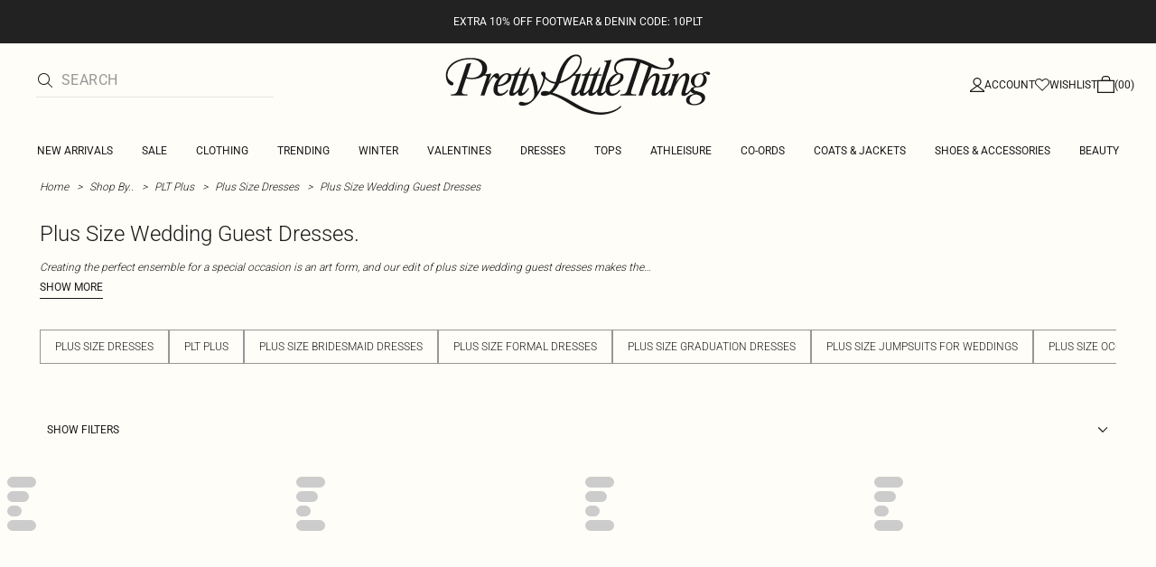

--- FILE ---
content_type: application/javascript
request_url: https://www.prettylittlething.com/-x_c/XFd-/QHAi/J8MH/Sg/9EukhXVw5Lktwpha/K3IUUwE/emMmN/k5EGjwB
body_size: 178464
content:
(function(){if(typeof Array.prototype.entries!=='function'){Object.defineProperty(Array.prototype,'entries',{value:function(){var index=0;const array=this;return {next:function(){if(index<array.length){return {value:[index,array[index++]],done:false};}else{return {done:true};}},[Symbol.iterator]:function(){return this;}};},writable:true,configurable:true});}}());(function(){Ig();bwn();A6n();var Z0=function(){return Ys.apply(this,[b5,arguments]);};var z6=function(){return Ys.apply(this,[k3,arguments]);};var nc=function(){if(DM["Date"]["now"]&&typeof DM["Date"]["now"]()==='number'){return DM["Date"]["now"]();}else{return +new (DM["Date"])();}};var HH=function(M8,gt){return M8>gt;};var h8=function(nQ,Aj){return nQ&Aj;};var Rt=function zH(Im,zs){var Ns=zH;var jD=r8(new Number(tn),T9);var Pp=jD;jD.set(Im);for(Im;Pp+Im!=Jn;Im){switch(Pp+Im){case CR:{var xs=zs[cM];var hj=zs[nw];var vY=zs[qz];C6.push(r9);DM[g0()[Dj(GD)].call(null,fd,Y8,JJ,RY)][g0()[Dj(qm)](ZY,zY,Bz,Gf)](xs,hj,K6(Sv,[MH()[sq(xt)](PD,U6),vY,v0()[JB(Pm)](J8,Jc,Pt,zm,W0),Ld(Pm),nd()[qt(W0)](vq,NJ,vD,Y8),Ld(Pm),MD()[dB(bH)](g6,vm,tp,K0,xH),Ld(Pm)]));var TD;return C6.pop(),TD=xs[hj],TD;}break;case v5:{if(lB(TQ,undefined)&&lB(TQ,null)&&HH(TQ[lB(typeof MH()[sq(mp)],'undefined')?MH()[sq(Pm)].apply(null,[F8,kL]):MH()[sq(K0)].apply(null,[Sf,X9])],Pm)){try{var dd=C6.length;var jQ=Ld(nw);var p6=DM[g0()[Dj(c0)](zd,Qd,Um,J6)](TQ)[Nt()[G0(xt)](Ld(Gd),c0,Wj)](v0()[JB(H6)](dQ,p9,r0,q9,Gd));if(HH(p6[MH()[sq(Pm)](F8,kL)],d0[S0])){Bd=DM[LQ()[Tf(mq)].apply(null,[J8,PD,vf,mk])](p6[Lj],W0);}}catch(Rj){C6.splice(Lf(dd,Gd),Infinity,A9);}}Im+=Jk;}break;case UM:{Im-=gn;var js;return C6.pop(),js=Bd,js;}break;case F7:{var cY=P8(typeof DM[Nt()[G0(mq)](N8,mq,Fj)][lB(typeof Cd()[S9(RY)],Js(MH()[sq(mq)].call(null,b0,PB),[][[]]))?Cd()[S9(bQ)].apply(null,[EQ,mq,Sc,Bt,bd,r0]):Cd()[S9(Jt)](SH,WQ,Gf,MQ,Xf,K0)],Cd()[S9(bH)](wq,Ld(Ld([])),YD,kY,bd,hf))?LH()[r6(bH)](Tw,kB):MH()[sq(Lj)].call(null,Fm,T6);var VD=lB(typeof DM[Nt()[G0(mq)].apply(null,[st,mq,Fj])][Sj()[w6(Rm)].apply(null,[Pm,vd,I9,Ld(Ld({})),df])],Cd()[S9(bH)].apply(null,[wq,RY,Ld(Ld(Gd)),kY,bd,c8]))||lB(typeof DM[g0()[Dj(Pt)](DH,K9,jf,N8)][Sj()[w6(Rm)](Pm,vd,JD,Xt,df)],ht(typeof Cd()[S9(bQ)],Js(MH()[sq(mq)].apply(null,[b0,PB]),[][[]]))?Cd()[S9(Jt)].call(null,s6,ct,Ld(Ld(Pm)),Jj,cp,Y8):Cd()[S9(bH)].apply(null,[wq,W0,ZY,kY,bd,bD]))?LH()[r6(bH)](Tw,kB):ht(typeof MH()[sq(dQ)],'undefined')?MH()[sq(K0)](Pf,Ds):MH()[sq(Lj)].call(null,Fm,T6);var Ij=P8(DM[lB(typeof Nt()[G0(Ps)],Js('',[][[]]))?Nt()[G0(mq)](Ld([]),mq,Fj):Nt()[G0(bd)](ZY,hB,n6)][g0()[Dj(Pt)].call(null,DH,zY,jf,Gf)][Sj()[w6(N8)](At,xt,hf,Ld(Ld(Pm)),Zp)][g0()[Dj(jt)](g6,Gf,Xv,mq)](lB(typeof LQ()[Tf(W0)],Js([],[][[]]))?LQ()[Tf(f8)](wt,WQ,RY,Vn):LQ()[Tf(Yj)](Mj,Ld(Gd),K8,Nd)),null)?LH()[r6(bH)](Tw,kB):ht(typeof MH()[sq(Ts)],'undefined')?MH()[sq(K0)].apply(null,[OB,gf]):MH()[sq(Lj)].apply(null,[Fm,T6]);var gp=P8(DM[Nt()[G0(mq)](J8,mq,Fj)][g0()[Dj(Pt)](DH,Ld([]),jf,Ld(Ld(Pm)))][ht(typeof Sj()[w6(T8)],Js([],[][[]]))?Sj()[w6(Lj)](Dc,zD,hQ,bH,Ip):Sj()[w6(N8)](At,xt,lj,r0,Zp)][g0()[Dj(jt)](g6,GD,Xv,Xc)](LH()[r6(vf)](Lm,cp)),null)?LH()[r6(bH)].apply(null,[Tw,kB]):lB(typeof MH()[sq(hQ)],Js('',[][[]]))?MH()[sq(Lj)].apply(null,[Fm,T6]):MH()[sq(K0)](sQ,d6);var I8=[mj,Yc,B8,cY,VD,Ij,gp];var k9=I8[lB(typeof LQ()[Tf(JD)],'undefined')?LQ()[Tf(qm)].call(null,bd,U9,wd,d6):LQ()[Tf(Yj)].apply(null,[Ld(Ld(Gd)),Rs,qj,kp])](nd()[qt(zd)](qm,vz,N8,J8));var mY;Im-=fz;return C6.pop(),mY=k9,mY;}break;case xJ:{C6.push(ZB);var mj=DM[Nt()[G0(mq)](xt,mq,Fj)][g0()[Dj(PY)](bd,Mj,Gc,Ld([]))]||DM[lB(typeof g0()[Dj(ws)],Js('',[][[]]))?g0()[Dj(Pt)](DH,vq,jf,Ld(Ld(Pm))):g0()[Dj(Jt)].apply(null,[G9,zm,zf,Jd])][g0()[Dj(PY)].call(null,bd,rY,Gc,rH)]?LH()[r6(bH)].call(null,Tw,kB):MH()[sq(Lj)](Fm,T6);var Yc=P8(DM[ht(typeof Nt()[G0(Mt)],Js('',[][[]]))?Nt()[G0(bd)].call(null,Ld(Ld(Pm)),Bm,GY):Nt()[G0(mq)](Ld(Gd),mq,Fj)][g0()[Dj(Pt)](DH,Ld(Pm),jf,Ld({}))][Sj()[w6(N8)](At,xt,LB,Ld(Ld({})),Zp)][g0()[Dj(jt)](g6,mm,Xv,Ld(Ld({})))](Cd()[S9(bQ)](EQ,Mj,zm,Bt,bd,Xt)),null)?LH()[r6(bH)].call(null,Tw,kB):MH()[sq(Lj)].call(null,Fm,T6);Im-=YM;var B8=P8(typeof DM[lB(typeof Nt()[G0(Ej)],Js('',[][[]]))?Nt()[G0(Mj)].apply(null,[m8,g8,DL]):Nt()[G0(bd)](jt,PY,Kf)][ht(typeof Cd()[S9(Pm)],Js(MH()[sq(mq)](b0,PB),[][[]]))?Cd()[S9(Jt)].apply(null,[Od,Y8,mm,kY,Y0,Gf]):Cd()[S9(bQ)].call(null,EQ,hf,dQ,Bt,bd,PD)],Cd()[S9(bH)].call(null,wq,zY,kB,kY,bd,Ct))&&DM[Nt()[G0(Mj)].apply(null,[Jd,g8,DL])][Cd()[S9(bQ)].apply(null,[EQ,vq,Ld({}),Bt,bd,UH])]?LH()[r6(bH)](Tw,kB):MH()[sq(Lj)].apply(null,[Fm,T6]);}break;case hL:{var TQ=zs[cM];Im-=lg;C6.push(A9);var Bd;}break;case Zk:{var Md=zs[cM];C6.push(Sc);Im-=F7;var W9=Md[MD()[dB(ps)].call(null,V9,Vc,Am,W0,st)]||{};W9[LH()[r6(m9)](Q,JD)]=Cd()[S9(qm)](Qt,kB,B6,jB,mq,Xc),delete W9[Nt()[G0(31)](39,107,632)],Md[MD()[dB(ps)].call(null,ps,Vc,Am,W0,Rs)]=W9;C6.pop();}break;case mU:{return parseInt(...zs);}break;case mg:{var Ed=zs[cM];var Tc=zs[nw];var O9=zs[qz];C6.push(rd);Im+=GM;DM[g0()[Dj(GD)].call(null,fd,V9,qr,U9)][lB(typeof g0()[Dj(ws)],'undefined')?g0()[Dj(qm)](ZY,Jt,I3,Ld(Ld({}))):g0()[Dj(Jt)].call(null,fp,V9,Yj,bd)](Ed,Tc,K6(Sv,[MH()[sq(xt)](PD,dr),O9,v0()[JB(Pm)](jt,KD,ZJ,zm,W0),Ld(Pm),nd()[qt(W0)].call(null,CB,qv,vD,ct),Ld(Pm),MD()[dB(bH)].call(null,fd,vm,vR,K0,Rs),Ld(Pm)]));var FQ;return C6.pop(),FQ=Ed[Tc],FQ;}break;case r7:{var nD=zs[cM];C6.push(nj);var Up=K6(Sv,[lB(typeof hD()[qB(Pm)],Js(ht(typeof MH()[sq(K0)],'undefined')?MH()[sq(K0)].call(null,Ol,k1):MH()[sq(mq)].call(null,b0,Ff),[][[]]))?hD()[qB(mq)](fd,mq,cS,Ld([]),AI):hD()[qB(xt)](hQ,HC,DF,U9,PA),nD[Pm]]);Ax(d0[Gd],nD)&&(Up[MD()[dB(vd)].apply(null,[W0,Ql,s6,K0,vd])]=nD[cg[Cd()[S9(K0)].apply(null,[Pq,Ld(Ld(Gd)),jT,nZ,bH,ZY])]()]),Ax(Jt,nD)&&(Up[LH()[r6(Sx)].call(null,FS,xt)]=nD[Jt],Up[MH()[sq(Mt)](pb,gv)]=nD[bH]),this[g0()[Dj(hf)].call(null,QO,fd,BR,U9)][nd()[qt(Gd)].apply(null,[S0,MM,mb,WQ])](Up);Im-=E3;C6.pop();}break;case Wk:{var Hb;Im-=CM;C6.push(kP);return Hb=[DM[Nt()[G0(Mj)].call(null,V9,g8,Yk)][g0()[Dj(b0)](wt,JD,vL,Ld(Pm))]?DM[Nt()[G0(Mj)].apply(null,[B6,g8,Yk])][g0()[Dj(b0)](wt,EO,vL,g8)]:LQ()[Tf(IA)](Ld({}),UK,Y8,DI),DM[Nt()[G0(Mj)].apply(null,[mb,g8,Yk])][hD()[qB(vD)].call(null,Lj,K0,fS,ct,rY)]?DM[Nt()[G0(Mj)](kB,g8,Yk)][hD()[qB(vD)](m4,K0,fS,ps,rY)]:LQ()[Tf(IA)](Ld(Ld(Pm)),rH,Y8,DI),DM[lB(typeof Nt()[G0(Ab)],Js('',[][[]]))?Nt()[G0(Mj)].call(null,mm,g8,Yk):Nt()[G0(bd)].apply(null,[Ld(Ld(Gd)),BK,Rs])][Nt()[G0(Ix)].apply(null,[mm,c8,NG])]?DM[Nt()[G0(Mj)].call(null,bH,g8,Yk)][Nt()[G0(Ix)].apply(null,[c4,c8,NG])]:ht(typeof LQ()[Tf(F8)],Js('',[][[]]))?LQ()[Tf(Yj)].call(null,UH,wd,HZ,VP):LQ()[Tf(IA)](Ld(Pm),m8,Y8,DI),P8(typeof DM[Nt()[G0(Mj)](CB,g8,Yk)][Cd()[S9(H6)].apply(null,[xb,Yj,c8,X9,Pt,ps])],ht(typeof Cd()[S9(PK)],Js([],[][[]]))?Cd()[S9(Jt)](Rb,vD,EO,GD,kl,Jd):Cd()[S9(bH)](wq,V9,bQ,FC,bd,g8))?DM[Nt()[G0(Mj)](Ld(Ld(Pm)),g8,Yk)][lB(typeof Cd()[S9(PK)],Js(lB(typeof MH()[sq(W0)],Js('',[][[]]))?MH()[sq(mq)].apply(null,[b0,q2]):MH()[sq(K0)](jb,CK),[][[]]))?Cd()[S9(H6)](xb,Jt,J6,X9,Pt,LB):Cd()[S9(Jt)].apply(null,[XO,mp,Lj,VN,jI,dQ])][MH()[sq(Pm)](F8,Uz)]:fK(Gd)],C6.pop(),Hb;}break;case fR:{var vO=zs[cM];C6.push(jl);var xA=K6(Sv,[hD()[qB(mq)].apply(null,[I9,mq,QZ,Ld({}),AI]),vO[Pm]]);Ax(Gd,vO)&&(xA[ht(typeof MD()[dB(mq)],'undefined')?MD()[dB(Gd)].apply(null,[Ld({}),sZ,OB,TI,Y8]):MD()[dB(vd)](hQ,Ql,QV,K0,Pt)]=vO[Gd]),Ax(Jt,vO)&&(xA[ht(typeof LH()[r6(c8)],Js([],[][[]]))?LH()[r6(dQ)](P4,NK):LH()[r6(Sx)].call(null,LZ,xt)]=vO[d0[vD]],xA[MH()[sq(Mt)](pb,VT)]=vO[bH]),this[g0()[Dj(hf)].call(null,QO,T8,kU,DH)][nd()[qt(Gd)](st,rS,mb,ZJ)](xA);C6.pop();Im-=wg;}break;case mz:{var kI=zs[cM];Im+=VL;C6.push(JI);var QK=K6(Sv,[hD()[qB(mq)].call(null,zT,mq,n1,jT,AI),kI[Pm]]);Ax(Gd,kI)&&(QK[MD()[dB(vd)].call(null,qm,Ql,qb,K0,Yj)]=kI[cg[Cd()[S9(K0)].call(null,Pq,r0,bQ,cx,bH,qm)]()]),Ax(d0[vD],kI)&&(QK[LH()[r6(Sx)](CP,xt)]=kI[d0[vD]],QK[MH()[sq(Mt)](pb,zl)]=kI[bH]),this[g0()[Dj(hf)](QO,t4,FM,bH)][lB(typeof nd()[qt(V9)],Js([],[][[]]))?nd()[qt(Gd)](vd,B1,mb,vq):nd()[qt(ps)](B6,df,dx,Mt)](QK);C6.pop();}break;case H5:{var CT;return C6.pop(),CT=IS[NF],CT;}break;case cJ:{var YT=zs[cM];C6.push(nl);var HV=YT[MD()[dB(ps)](fd,Vc,TK,W0,m4)]||{};HV[LH()[r6(m9)](AM,JD)]=Cd()[S9(qm)](Qt,LB,cP,jC,mq,Jt),delete HV[Nt()[G0(31)].call(null,84,107,1207)],YT[MD()[dB(ps)].call(null,Ld(Ld(Pm)),Vc,TK,W0,B6)]=HV;C6.pop();Im-=wz;}break;case Wv:{Im-=hG;return String(...zs);}break;case Hg:{var vV=zs[cM];C6.push(qA);Im+=DJ;var jS=vV[MD()[dB(ps)](bQ,Vc,Mg,W0,Pm)]||{};jS[LH()[r6(m9)](Gv,JD)]=Cd()[S9(qm)](Qt,Xc,bD,Uw,mq,tS),delete jS[Nt()[G0(31)](10,107,1516)],vV[MD()[dB(ps)].call(null,qm,Vc,Mg,W0,Rm)]=jS;C6.pop();}break;case VL:{Im-=wv;var IS=zs[cM];var NF=zs[nw];var S4=zs[qz];C6.push(vx);DM[ht(typeof g0()[Dj(CB)],Js('',[][[]]))?g0()[Dj(Jt)].call(null,Mx,qm,Wl,c0):g0()[Dj(GD)](fd,zd,hJ,jt)][g0()[Dj(qm)](ZY,rH,PL,JD)](IS,NF,K6(Sv,[MH()[sq(xt)].call(null,PD,J),S4,v0()[JB(Pm)].apply(null,[Ld({}),L2,Sx,zm,W0]),Ld(d0[dQ]),nd()[qt(W0)].call(null,V9,Xk,vD,B6),Ld(Pm),MD()[dB(bH)](LB,vm,dO,K0,ps),Ld(d0[dQ])]));}break;case MJ:{var mK=zs[cM];C6.push(U4);var SF=mK[lB(typeof MD()[dB(Pm)],'undefined')?MD()[dB(ps)].call(null,Ld([]),Vc,Y1,W0,ZJ):MD()[dB(Gd)].apply(null,[mm,DO,LB,gI,ZY])]||{};Im-=Jg;SF[LH()[r6(m9)].call(null,gE,JD)]=Cd()[S9(qm)](Qt,LB,bd,Kl,mq,vD),delete SF[Nt()[G0(31)](68,107,1184)],mK[MD()[dB(ps)](Gd,Vc,Y1,W0,PD)]=SF;C6.pop();}break;case XU:{var qx=zs[cM];C6.push(WV);var kV=K6(Sv,[hD()[qB(mq)].call(null,hf,mq,dS,B6,AI),qx[Pm]]);Im+=jJ;Ax(d0[Gd],qx)&&(kV[MD()[dB(vd)].apply(null,[t4,Ql,FA,K0,T8])]=qx[cg[lB(typeof Cd()[S9(kB)],Js([],[][[]]))?Cd()[S9(K0)](Pq,K9,Ld(Ld({})),US,bH,Ct):Cd()[S9(Jt)](fZ,TO,g8,mq,kZ,U9)]()]),Ax(Jt,qx)&&(kV[lB(typeof LH()[r6(H6)],Js('',[][[]]))?LH()[r6(Sx)](bA,xt):LH()[r6(dQ)](nl,Jt)]=qx[Jt],kV[MH()[sq(Mt)](pb,Og)]=qx[bH]),this[g0()[Dj(hf)](QO,xH,pG,Ld(Ld(Pm)))][nd()[qt(Gd)].call(null,ZJ,Iv,mb,JD)](kV);C6.pop();}break;}}};var wC=function(GI){if(GI===undefined||GI==null){return 0;}var FV=GI["replace"](/[\w\s]/gi,'');return FV["length"];};var vA=function(GZ,vS){var UZ=DM["Math"]["round"](DM["Math"]["random"]()*(vS-GZ)+GZ);return UZ;};var CO=function(){return jN.apply(this,[Kw,arguments]);};var Ob=function(){return jN.apply(this,[r3,arguments]);};var ES=function(zA,GV){return zA*GV;};var IK=function(){b4=["\x6c\x65\x6e\x67\x74\x68","\x41\x72\x72\x61\x79","\x63\x6f\x6e\x73\x74\x72\x75\x63\x74\x6f\x72","\x6e\x75\x6d\x62\x65\x72"];};var P1=function BS(IC,HT){'use strict';var OO=BS;switch(IC){case GJ:{var TP=HT[cM];C6.push(dP);var H1;return H1=TP&&tT(LH()[r6(qm)].apply(null,[Pq,Ps]),typeof DM[ht(typeof LH()[r6(mq)],'undefined')?LH()[r6(dQ)](OV,Sl):LH()[r6(Pt)].apply(null,[Al,B6])])&&ht(TP[LQ()[Tf(Pm)](I9,Ct,PD,Iq)],DM[lB(typeof LH()[r6(bd)],Js('',[][[]]))?LH()[r6(Pt)](Al,B6):LH()[r6(dQ)](z4,Yj)])&&lB(TP,DM[LH()[r6(Pt)].apply(null,[Al,B6])][g0()[Dj(Pm)].apply(null,[pb,m9,YI,Ld(Ld(Pm))])])?g0()[Dj(vD)].apply(null,[Mj,zY,Bm,JD]):typeof TP,C6.pop(),H1;}break;case bJ:{var kK=HT[cM];return typeof kK;}break;case AL:{var Jl=HT[cM];var BZ=HT[nw];var Pb=HT[qz];C6.push(gl);Jl[BZ]=Pb[MH()[sq(xt)](PD,R4)];C6.pop();}break;case Ak:{var W2=HT[cM];var sA=HT[nw];var I2=HT[qz];return W2[sA]=I2;}break;case IM:{var tN=HT[cM];var mO=HT[nw];var sb=HT[qz];C6.push(jI);try{var l2=C6.length;var C4=Ld([]);var fP;return fP=K6(Sv,[ht(typeof LH()[r6(K0)],Js([],[][[]]))?LH()[r6(dQ)](gI,Dl):LH()[r6(m9)](gR,JD),Cd()[S9(qm)].call(null,Qt,tS,Ld(Gd),zI,mq,vq),Nt()[G0(RY)](Ld(Ld({})),AP,zE),tN.call(mO,sb)]),C6.pop(),fP;}catch(RS){C6.splice(Lf(l2,Gd),Infinity,jI);var vC;return vC=K6(Sv,[LH()[r6(m9)](gR,JD),LQ()[Tf(RY)](m8,JD,PY,I7),lB(typeof Nt()[G0(Yj)],'undefined')?Nt()[G0(RY)].call(null,RY,AP,zE):Nt()[G0(bd)].apply(null,[zY,XI,rV]),RS]),C6.pop(),vC;}C6.pop();}break;case Ez:{return this;}break;case q5:{var dK=HT[cM];var zN;C6.push(LI);return zN=K6(Sv,[lB(typeof LQ()[Tf(zd)],'undefined')?LQ()[Tf(OB)](mp,QO,Gf,KE):LQ()[Tf(Yj)](xt,jb,jx,xC),dK]),C6.pop(),zN;}break;case kE:{return this;}break;case Lk:{return this;}break;case JR:{var jP;C6.push(vx);return jP=g0()[Dj(S0)](W0,Ld(Ld(Pm)),wJ,V9),C6.pop(),jP;}break;case r3:{var IT=HT[cM];C6.push(ct);var UO=DM[g0()[Dj(GD)](fd,Ld([]),tp,Ld(Ld({})))](IT);var fl=[];for(var ml in UO)fl[nd()[qt(Gd)].call(null,ct,gT,mb,xH)](ml);fl[LQ()[Tf(Mt)].apply(null,[m9,Rs,U1,hO])]();var n2;return n2=function WA(){C6.push(GS);for(;fl[MH()[sq(Pm)].apply(null,[F8,cl])];){var tx=fl[Sj()[w6(bd)].apply(null,[Bm,bH,bH,rH,wV])]();if(Ax(tx,UO)){var Cb;return WA[MH()[sq(xt)](PD,HA)]=tx,WA[lB(typeof g0()[Dj(hf)],Js([],[][[]]))?g0()[Dj(Mt)](Y8,V9,gS,N8):g0()[Dj(Jt)](Xl,Mt,EC,bD)]=Ld(Gd),C6.pop(),Cb=WA,Cb;}}WA[g0()[Dj(Mt)](Y8,mb,gS,QA)]=Ld(Pm);var r2;return C6.pop(),r2=WA,r2;},C6.pop(),n2;}break;case wR:{C6.push(zV);this[g0()[Dj(Mt)].apply(null,[Y8,zd,wk,K0])]=Ld(d0[dQ]);var vF=this[g0()[Dj(hf)](QO,Ld({}),x5,st)][Pm][MD()[dB(ps)].call(null,ct,Vc,p1,W0,QO)];if(ht(LQ()[Tf(RY)].apply(null,[bH,jb,PY,m7]),vF[LH()[r6(m9)](PM,JD)]))throw vF[Nt()[G0(RY)](PK,AP,Jv)];var rO;return rO=this[LH()[r6(vD)](PU,c4)],C6.pop(),rO;}break;case K7:{var fN=HT[cM];var Pl;C6.push(YA);return Pl=fN&&tT(LH()[r6(qm)].apply(null,[WK,Ps]),typeof DM[ht(typeof LH()[r6(Rm)],'undefined')?LH()[r6(dQ)].call(null,Tx,pC):LH()[r6(Pt)].call(null,V,B6)])&&ht(fN[LQ()[Tf(Pm)](Jd,S0,PD,Uk)],DM[LH()[r6(Pt)](V,B6)])&&lB(fN,DM[lB(typeof LH()[r6(Sc)],'undefined')?LH()[r6(Pt)](V,B6):LH()[r6(dQ)].apply(null,[VI,g6])][g0()[Dj(Pm)](pb,g6,gM,g8)])?g0()[Dj(vD)].apply(null,[Mj,CB,O4,WQ]):typeof fN,C6.pop(),Pl;}break;case pv:{var BC=HT[cM];return typeof BC;}break;case Qw:{var N4=HT[cM];var DP;C6.push(NK);return DP=N4&&tT(LH()[r6(qm)](JZ,Ps),typeof DM[LH()[r6(Pt)](mL,B6)])&&ht(N4[LQ()[Tf(Pm)].apply(null,[c8,Ld(Ld({})),PD,G])],DM[LH()[r6(Pt)].call(null,mL,B6)])&&lB(N4,DM[LH()[r6(Pt)].call(null,mL,B6)][g0()[Dj(Pm)](pb,S0,bR,jt)])?g0()[Dj(vD)](Mj,wd,fb,K9):typeof N4,C6.pop(),DP;}break;case DE:{var DK=HT[cM];return typeof DK;}break;case Fz:{var cN=HT[cM];var HN;C6.push(Bl);return HN=cN&&tT(LH()[r6(qm)](GK,Ps),typeof DM[LH()[r6(Pt)](BM,B6)])&&ht(cN[ht(typeof LQ()[Tf(rY)],Js([],[][[]]))?LQ()[Tf(Yj)].apply(null,[RY,jb,S0,zK]):LQ()[Tf(Pm)](QA,r0,PD,WU)],DM[LH()[r6(Pt)].call(null,BM,B6)])&&lB(cN,DM[ht(typeof LH()[r6(hQ)],'undefined')?LH()[r6(dQ)].call(null,CF,CC):LH()[r6(Pt)](BM,B6)][g0()[Dj(Pm)](pb,r0,dn,PK)])?lB(typeof g0()[Dj(cP)],Js('',[][[]]))?g0()[Dj(vD)].call(null,Mj,ps,NP,lj):g0()[Dj(Jt)](K8,xt,nS,Ld(Ld({}))):typeof cN,C6.pop(),HN;}break;case O:{var U2=HT[cM];return typeof U2;}break;case Bn:{var pT=HT[cM];var kS;C6.push(X2);return kS=pT&&tT(LH()[r6(qm)].apply(null,[wS,Ps]),typeof DM[LH()[r6(Pt)](g7,B6)])&&ht(pT[LQ()[Tf(Pm)](J8,fd,PD,p3)],DM[LH()[r6(Pt)].apply(null,[g7,B6])])&&lB(pT,DM[LH()[r6(Pt)].apply(null,[g7,B6])][g0()[Dj(Pm)].apply(null,[pb,Ld([]),kG,kB])])?ht(typeof g0()[Dj(J6)],'undefined')?g0()[Dj(Jt)].call(null,Bb,T8,wS,bQ):g0()[Dj(vD)](Mj,LB,FF,Y8):typeof pT,C6.pop(),kS;}break;case bg:{var jV=HT[cM];return typeof jV;}break;case wv:{var D2=HT[cM];var bx=HT[nw];var tF=HT[qz];C6.push(fI);D2[bx]=tF[ht(typeof MH()[sq(S0)],Js([],[][[]]))?MH()[sq(K0)](YI,zl):MH()[sq(xt)](PD,XK)];C6.pop();}break;case pM:{var d4=HT[cM];var vb=HT[nw];var Jb=HT[qz];return d4[vb]=Jb;}break;}};var Ys=function ZV(Y2,JO){var rI=ZV;do{switch(Y2){case W5:{Y2-=Sv;for(var LF=Pm;qS(LF,kx.length);LF++){var m1=RZ(kx,LF);var CS=RZ(hT.XG,Mb++);RI+=ZV(DJ,[YC(h8(VA(m1),CS),h8(VA(CS),m1))]);}return RI;}break;case QJ:{Y2-=QM;return KI;}break;case I:{for(var lS=Pm;qS(lS,c1.length);lS++){var ST=RZ(c1,lS);var Tq=RZ(T2.ZG,AC++);AS+=ZV(DJ,[YC(h8(VA(ST),Tq),h8(VA(Tq),ST))]);}return AS;}break;case EM:{var wI=nN[PS];var sI=Lf(wI.length,Gd);Y2=wE;}break;case Kg:{Y2=Y7;while(HH(gV,Pm)){if(lB(J4[fx[Jt]],DM[fx[Gd]])&&GN(J4,g4[fx[Pm]])){if(tT(g4,fA)){KS+=ZV(DJ,[DT]);}return KS;}if(ht(J4[fx[Jt]],DM[fx[Gd]])){var Zq=pV[g4[J4[Pm]][Pm]];var hF=ZV(DG,[J4[Gd],gV,Zq,mp,Js(DT,C6[Lf(C6.length,Gd)])]);KS+=hF;J4=J4[Pm];gV-=K6(r3,[hF]);}else if(ht(g4[J4][fx[Jt]],DM[fx[Gd]])){var Zq=pV[g4[J4][Pm]];var hF=ZV(DG,[Pm,gV,Zq,g6,Js(DT,C6[Lf(C6.length,Gd)])]);KS+=hF;gV-=K6(r3,[hF]);}else{KS+=ZV(DJ,[DT]);DT+=g4[J4];--gV;};++J4;}}break;case N7:{var Xx=JO[cM];var JA=JO[nw];var BV=JO[qz];var Ex=JO[EL];var AS=Js([],[]);var AC=O1(Lf(Ex,C6[Lf(C6.length,Gd)]),ps);var c1=ON[BV];Y2=I;}break;case mg:{if(qS(fC,OA.length)){do{var gN=RZ(OA,fC);var SK=RZ(B2.Cr,Vq++);LS+=ZV(DJ,[h8(YC(VA(gN),VA(SK)),YC(gN,SK))]);fC++;}while(qS(fC,OA.length));}Y2+=gw;}break;case R7:{Y2-=IU;while(HH(tO,Pm)){if(lB(FO[gP[Jt]],DM[gP[Gd]])&&GN(FO,LK[gP[Pm]])){if(tT(LK,YF)){NN+=ZV(DJ,[UA]);}return NN;}if(ht(FO[gP[Jt]],DM[gP[Gd]])){var JC=rN[LK[FO[Pm]][Pm]];var Rl=ZV.call(null,k3,[JC,tO,Js(UA,C6[Lf(C6.length,Gd)]),Jt,FO[Gd]]);NN+=Rl;FO=FO[Pm];tO-=K6(cM,[Rl]);}else if(ht(LK[FO][gP[Jt]],DM[gP[Gd]])){var JC=rN[LK[FO][Pm]];var Rl=ZV.call(null,k3,[JC,tO,Js(UA,C6[Lf(C6.length,Gd)]),c8,Pm]);NN+=Rl;tO-=K6(cM,[Rl]);}else{NN+=ZV(DJ,[UA]);UA+=LK[FO];--tO;};++FO;}}break;case kE:{var fV=JO[cM];T2=function(V4,ZT,tC,UV){return ZV.apply(this,[N7,arguments]);};return HP(fV);}break;case wE:{while(GN(sI,Pm)){var v4=O1(Lf(Js(sI,Yx),C6[Lf(C6.length,Gd)]),hC.length);var lP=RZ(wI,sI);var Gb=RZ(hC,v4);W4+=ZV(DJ,[YC(h8(VA(lP),Gb),h8(VA(Gb),lP))]);sI--;}Y2-=xz;}break;case V7:{if(qS(MO,IF.length)){do{MH()[IF[MO]]=Ld(Lf(MO,K0))?function(){return K6.apply(this,[nw,arguments]);}:function(){var M1=IF[MO];return function(wF,XA){var jA=CO.apply(null,[wF,XA]);MH()[M1]=function(){return jA;};return jA;};}();++MO;}while(qS(MO,IF.length));}Y2-=DJ;}break;case Xn:{Y2+=Xr;return [fK(K0),UH,wd,fK(ps),fK(m9),wd,qm,Jt,fK(bd),K0,Pt,dQ,Gd,fK(mq),fK(GD),ps,fK(K0),Pm,Pt,Yj,fK(I9),qm,fK(bd),GD,fK(UH),GD,fK(wd),mq,UH,fK(H6),[Lj],wd,fK(xt),CB,fK(S0),fK(zT),xt,fK(GD),Pm,bd,bQ,H6,fK(H6),fK(K9),Rm,Sx,bd,fK(qm),fK(UK),bD,Lj,fK(EO),Yj,fK(Yj),t4,bd,bH,fK(Qd),Sc,Jt,fK(xt),xt,fK(Pt),fK(Mj),OB,Rm,fK(bH),K0,fK(dQ),fK(qm),GD,Gd,xt,Pt,fK(bd),dQ,fK(Lj),fK(bH),bd,fK(vd),Pm,fK(bd),GD,fK(wd),Jt,bH,Pm,Lj,vd,[dQ],fK(GD),vd,fK(GD),[Lj],GD,bH,fK(qm),bH,Gd,fK(Gd),xt,Jt,fK(zm),m8,fK(V9),Gf,fK(hf),TO,fK(bH),fK(Jt),Gd,ps,Jt,fK(wd),UH,fK(zT),xt,fK(bd),fK(Pt),bH,fK(UH),GD,ps,fK(Pt),fK(Gd),fK(Pt),V9,fK(Pt),K0,[Pm],c4,fK(Gd),wd,fK(UK),Gd,UH,fK(GD),fK(mq),Jt,fK(kB),kB,K0,Jt,bH,Pt,fK(xt),wd,fK(dQ),fK(wd),UH,fK(GD),fK(dQ),Pm,fK(ZJ),fK(CB),I9,xt,vd,fK(lj),lj,Lj,fK(vD),PK,fK(UH),Jt,K0,fK(GD),QO,fK(Yj),fK(bH),bd,fK(Jt),vd,fK(jt),Jd,I9,fK(Gd),fK(Lj),fK(bd),bH,bH,Pm,xt,fK(GD),fK(dQ),wd,fK(xt),fK(m9),wd,K0,fK(Lj),fK(Jt),UH,fK(RY),fK(bH),fK(mq),fK(bd),Yj,fK(Gd),Gd,vd,fK(ps),Yj,fK(K0),[Pm],fK(m8),V9,fK(Pt),K0,[Pm],K0,fK(bH),mq,fK(Pt),fK(W0),xt,fK(bd),Pm,fK(zY),DH,fK(DH),Gf,Jt,Lj,fK(Gd),fK(vD),Gf,fK(bd),fK(vd),fK(vd),Gd,fK(bH),qm,Jt,Pm,Jt,vd,dQ,Jt,vd,fK(YD),lj,fK(Lj),Pm,Gd,bd,bH,fK(K0),Jt,Lj,fK(cP),Gd,Lj,fK(bD),wd,zd,Jt,fK(zT),fK(Jt),Pt,fK(g6),J8,Gd,fK(wd),wd,fK(xt),K0,[Pm],fK(U9),m4,fK(qm),vd,fK(ps),Pt,mq,fK(Gd),fK(U9),WQ,fK(Jt),wd,fK(UH),Lj,fK(hQ),ws,bH,fK(Qd),t4,bH,Lj,fK(GD),vd,Pm,GD,bd,fK(Pt),fK(dQ),GD,Pt,fK(Lj),fK(Mj),Gf,bH,fK(GD),fK(Gd),vd,fK(T8),lj,fK(wd),wd,fK(xt),fK(GD),qm,fK(dQ),fK(bH),W0,fK(UH),fK(Gd),fK(H6),lj,dQ,[dQ],Lj,fK(Gd),fK(OB),c8,Lj,fK(bd),fK(bD),ZJ,fK(Mt),I9,fK(OB),fK(Gd),fK(Gd),Jt,mq,fK(Jt),fK(qm),fK(Gd),vd,K0,fK(bd),Pm,wd,fK(GD),qm,fK(qm),xt,fK(YD),V9,mq,fK(Jt),fK(K0),xt,fK(Jt),fK(bd),fK(mq),fK(bQ),c8,dQ,fK(dQ),vd,fK(Gd),fK(S0),Mj,bH,fK(PK),UH,qm,Gd,fK(vd),Lj,fK(Pt),fK(cP),dQ,fK(Lj),bd,fK(Pt),fK(dQ),UH,fK(PK),H6,dQ,fK(K0),W0,mq,fK(Gd),fK(bD),m8,bd,fK(Gd),fK(ps),UH,fK(Jt),Pt,fK(mq),ps];}break;case br:{Y2=tG;if(qS(xP,rC[fx[Pm]])){do{Sj()[rC[xP]]=Ld(Lf(xP,Lj))?function(){fA=[];ZV.call(this,GJ,[rC]);return '';}:function(){var Fl=rC[xP];var TC=Sj()[Fl];return function(Aq,dZ,Wq,Ox,j1){if(ht(arguments.length,Pm)){return TC;}var p4=ZV(DG,[Aq,dZ,tS,Xc,j1]);Sj()[Fl]=function(){return p4;};return p4;};}();++xP;}while(qS(xP,rC[fx[Pm]]));}}break;case b5:{var IF=JO[cM];A2(IF[Pm]);Y2=V7;var MO=Pm;}break;case wR:{Y2=tG;return [[fK(K0),bd,mq],[],[],[],[fK(vd),mq,fK(Gd)],[vd,bd,fK(I9)]];}break;case IU:{Y2=mg;var OA=mS[dT];var fC=Pm;}break;case wM:{for(var PV=Pm;qS(PV,NC.length);++PV){LQ()[NC[PV]]=Ld(Lf(PV,Yj))?function(){return K6.apply(this,[xL,arguments]);}:function(){var cK=NC[PV];return function(bC,b1,LO,M4){var pO=T2(Ld(Ld([])),xH,LO,M4);LQ()[cK]=function(){return pO;};return pO;};}();}Y2=tG;}break;case mG:{Y2=tG;return NN;}break;case bJ:{return [Gd,fK(Lj),Gd,qm,fK(bH),fK(c8),Xc,fK(cP),fK(Jt),fK(I9),V9,PK,bd,fK(bd),GD,fK(UH),vd,fK(vq),Rm,Sx,bd,fK(qm),Jt,Lj,fK(EO),zY,Y8,fK(Gd),mq,fK(wd),K0,Lj,fK(bd),GD,I9,bQ,fK(xt),dQ,K0,fK(K0),fK(fp),WQ,fK(Jt),vd,Pm,fK(vq),J8,Gd,fK(wd),Jt,K0,fK(mm),J8,fK(W0),UH,fK(H6),fK(rY),rY,wd,fK(H6),Jt,Pm,fK(Gd),Gd,fK(Gd),mm,fK(Lj),fK(xt),fK(Mj),fK(vd),GD,fK(Pt),qm,fK(I9),mq,fK(Jt),Gd,Lj,fK(GD),fK(Pt),Gd,fK(Jt),fK(GD),Pm,xt,dQ,fK(vd),fK(Pt),UH,fK(GD),fK(Gd),fK(GD),kB,bH,fK(Pt),fK(mq),GD,fK(Mj),Gf,fK(Jt),fK(bH),Lj,fK(bd),fK(vD),[dQ],xt,Pm,fK(vd),bd,fK(W0),fK(lj),Gf,Gd,bH,fK(K0),fK(Pt),Yj,fK(zY),OB,fK(bd),GD,fK(H6),wd,fK(xt),fK(UH),DH,fK(dQ),fK(mq),bd,fK(bH),wd,fK(wd),fK(Jd),Xt,vd,fK(ps),W0,fK(c0),rY,fK(GD),Pt,bH,fK(qm),bH,fK(Yj),fK(bH),UH,Gd,fK(Lj),bH,fK(GD),fK(Jt),Pt,fK(S0),zY,fK(ps),fK(Jt),vd,fK(bd),fK(zT),TO,fK(vd),mq,fK(ps),fK(bH),qm,fK(W0),W0,fK(vD),c8,fK(vd),Pm,fK(Jt),Lj,fK(vD),T8,Yj,fK(vd),fK(GD),qm,fK(bH),fK(Gd),fK(Gd),Lj,fK(qm),fK(UH),UH,wd,fK(dQ),bd,fK(bH),Pt,fK(qm),GD,fK(qm),UH,fK(qm),fK(ps),bQ,fK(Mt),DH,mq,fK(Yj),Lj,fK(kB),RY,fK(mq),Lj,mq,fK(Gd),fK(Gd),fK(xt),UH,fK(UH),bd,mq,fK(hf),c8,dQ,fK(dQ),vd,fK(YD),V9,mq,fK(Jt),fK(K0),xt,fK(Jt),fK(bd),fK(mq),fK(OB),Jd,fK(Gd),fK(Lj),Gd,fK(Gd),dQ,Gd,bd,Lj,fK(WQ),vD,wd,[Pm],c8,wd,fK(xt),fK(g6),J6,[Gd],fK(wd),Lj,fK(bH),wd,fK(wd),fK(ZJ),kB,Xc,fK(xt),Pm,fK(Gd),GD,H6,Pt,fK(ps),K0,ps,fK(m9),H6,fK(UH),fK(rY),t4,bd,bH,fK(Qd),Mt,Gf,bd,fK(GD),fK(Jt),UH,fK(Lj),bH,Gd,fK(wd),UH,Jt,Jt,fK(bH),fK(Jt),bH,dQ,bd,fK(ps),fK(GD),I9,W0,fK(bH),Lj,Pm,fK(K0),fK(Pt),fK(xt),vd,vd,fK(bD),fK(dQ),zm,fK(zm),Pm,Xc,qm,fK(Rm),qm,OB,[bH],Pm,Pm,[Gd],fK(Sc),c8,wd,fK(wd),fK(GD),fK(Lj),K0,bH,fK(Pt),fK(Gd),fK(zY),m8,Jt,fK(zm),m8,fK(S0),N8,mq,fK(xt),mq,fK(Jt),fK(GD),fK(qm),fK(Lj),zT,fK(ps),fK(vd),fK(Lj),fK(bH),ps,fK(UH),ps,fK(K0),fK(Yj),fK(bH),Lj,Lj,wd,Lj,Gd,fK(bH),wd,fK(qm),fK(K0),wd,fK(GD),[Pm],fK(wd),W0,Lj,fK(K0),bd,fK(Gd),fK(bH),fK(mq),I9,fK(H6),vd,K0,fK(bd),fK(Gd),fK(xt),Gd,vd,fK(ps),fK(I9),N8,fK(Jt),fK(ps),K0,Lj,fK(Sx),wd,ps,dQ,fK(zT),qm,Gd,RY,bH,fK(Jt),fK(rY),Rm,fK(ps),Jt,fK(TO),c4,wd,fK(dQ),Yj,fK(Yj),GD,YD,fK(Jt),Gd,fK(Lj),fK(Jt),fK(hf),[dQ],fK(zm),Gf,qm,fK(xt),GD,fK(Y8),m8,fK(Pt),fK(vd),UH,fK(vd),mq,fK(Gd),fK(N8),PK,vd,Pm];}break;case mz:{Y2+=ZE;return [[bd,fK(W0),Gd,GD,fK(GD),GD],[fK(qm),bd,Lj,fK(dQ),bH],[],[Pm,Pm,Pm],[S0,Pm,fK(bH),bH],[]];}break;case GJ:{var rC=JO[cM];var xP=Pm;Y2=br;}break;case U3:{return ZV(pv,[W4]);}break;case JU:{var NC=JO[cM];HP(NC[Pm]);Y2+=fv;}break;case xG:{var TF=JO[cM];Y2+=ER;var TS=JO[nw];var OC=JO[qz];var E2=JO[EL];var RI=Js([],[]);var Mb=O1(Lf(TS,C6[Lf(C6.length,Gd)]),tS);var kx=nN[OC];}break;case pv:{var CV=JO[cM];hT=function(MV,WS,mC,PP){return ZV.apply(this,[xG,arguments]);};Y2+=Ag;return X4(CV);}break;case DJ:{Y2=tG;var l4=JO[cM];if(Hl(l4,Dg)){return DM[f1[Jt]][f1[Gd]](l4);}else{l4-=S7;return DM[f1[Jt]][f1[Gd]][f1[Pm]](null,[Js(Wx(l4,W0),nv),Js(O1(l4,IE),H3)]);}}break;case Y7:{Y2-=xn;return KS;}break;case rU:{var KS=Js([],[]);Y2-=Zg;DT=Lf(G4,C6[Lf(C6.length,Gd)]);}break;case zM:{return LS;}break;case k3:{var LK=JO[cM];var tO=JO[nw];var V1=JO[qz];Y2+=pL;var JT=JO[EL];var FO=JO[DJ];if(ht(typeof LK,gP[bH])){LK=YF;}var NN=Js([],[]);UA=Lf(V1,C6[Lf(C6.length,Gd)]);}break;case Sv:{Y2+=Wn;var dT=JO[cM];var Q1=JO[nw];var sO=JO[qz];var YP=JO[EL];var LS=Js([],[]);var Vq=O1(Lf(sO,C6[Lf(C6.length,Gd)]),UH);}break;case Tr:{Y2=QJ;if(qS(tI,ZK.length)){do{var I1=RZ(ZK,tI);var EZ=RZ(YO.zz,hb++);KI+=ZV(DJ,[YC(h8(VA(I1),EZ),h8(VA(EZ),I1))]);tI++;}while(qS(tI,ZK.length));}}break;case q5:{Y2=tG;var tb=JO[cM];B2=function(sV,nA,tA,kO){return ZV.apply(this,[Sv,arguments]);};return LP(tb);}break;case Vg:{Y2-=U;return [fK(Gd),fK(bH),fK(mq),I9,fK(bd),Jt,fK(GD),qm,Pm,fK(qm),Pt,fK(Pt),fK(Jt),UH,wd,fK(dQ),vd,fK(Sx),Sx,fK(vd),kB,fK(I9),GD,fK(Qd),c4,[Jt],fK(EO),[bd],Jt,Lj,fK(Jt),xt,fK(vD),H6,dQ,fK(K0),W0,mq,fK(Gd),fK(Xc),OB,UH,fK(vd),GD,fK(UH),fK(zY),V9,vd,fK(Gd),bd,Pt,fK(K0),fK(K0),GD,fK(UH),Gd,W0,fK(Pt),fK(vd),Gd,fK(bH),qm,fK(Mj),tS,I9,fK(bd),xt,PK,GD,Pm,Gd,Lj,fK(U9),WQ,ps,fK(Gd),K0,fK(UH),GD,Jt,fK(U9),B6,fK(Pt),fK(W0),Gd,Gd,bH,Lj,fK(bd),fK(Gd),fK(CB),ws,bH,fK(Qd),EO,Pt,fK(bd),Pm,fK(vq),U9,fK(Lj),fK(ws),ws,fK(GD),K0,fK(Lj),fK(Jt),UH,bd,bd,fK(W0),UH,fK(xt),Lj,Gd,vd,fK(xt),fK(Jt),UH,Gd,fK(bH),fK(GD),Pm,kB,[Pm],fK(wd),mq,UH,fK(H6),vd,bd,fK(I9),wd,fK(xt),H6,ps,Pm,fK(dQ),bH,fK(g8),fK(vd),Pm,OB,vd,fK(UH),bH,Pm,fK(vd),fK(K9),Mt,lj,Gd,fK(Lj),I9,fK(bd),K0,fK(U9),[bd],fK(UK),bD,Lj,fK(dQ),bd,[W0],Lj,fK(RY),UH,qm,Gd,Jt,fK(bH),Lj,fK(Lj),fK(ps),ps,fK(bH),wd,fK(wd),Pm,W0,fK(Pt),qm,fK(W0),UH,fK(H6),Jt,Pm,Jt,Pt,fK(Pt),GD,fK(UH),wd,[bH],Pm,fK(Ct),J8,[Pm],fK(zm),YD,mq,fK(vd),fK(vd),fK(PK),Xc,fK(wd),fK(Jt),Yj,fK(Gd),fK(Lj),bH,wd,Jt,fK(OB),Xc,fK(K0),Gd,fK(Gd),fK(dQ),Jt,bH,vd,fK(PK),RY,fK(Gd),fK(qm),Yj,fK(Lj),fK(K0),fK(Lj),fK(zd),fK(Gd),UK,fK(W0),fK(bH),fK(bd),fK(qm),lj,fK(W0),bH,mq,fK(GD),fK(xt),OB,fK(bH),fK(Jt),fK(dQ),W0,fK(qm),W0,fK(Y8),PK,bd,[dQ],wd,fK(Lj),bH,fK(Y8),m8,fK(Pt),fK(vd),UH,[bH],fK(GD),bd,fK(W0),Gd,GD,fK(GD),GD,fK(jb),fK(bH),wd,fK(wd),fK(Jd),Xt,vd,fK(ps),W0,fK(c0),ZJ,bH,fK(qm),bH,fK(rH),jt,fK(vd),dQ,fK(K0),Jt,fK(Jt),fK(bH),fK(vd),bd,fK(W0),Gd,fK(Gd),fK(UH),lj,fK(wd),UH,Jt,Pm,GD,fK(vd),Yj,Gd,fK(c8),W0,wd,fK(vd),bd,fK(zm),N8,fK(Pt),GD,Jt,lj,Lj,fK(vd),fK(bH),bH,fK(mq),fK(Jt),wd,[bH],fK(bD),Jd,fK(lj),fK(Gd),OB,fK(OB),c8,fK(OB),mq,fK(Gd),hf,fK(RY),OB,[Lj],Pm,Pm,fK(Lj),Pt,fK(W0),Pt,fK(Pt),K0,[vd],fK(Sc),m8,fK(bd),Pm,fK(zY),DH,fK(Yj),UH,fK(vd),UH,bH,Pm,fK(qm),bd,fK(W0),fK(OB),zY,fK(dQ),Jt,ps,fK(Gd),fK(Yj),fK(bH),Lj,Lj,bd,K0,fK(Yj),fK(bH),fK(DH),Lj,fK(bH),Gf,[vd],Gd,xt,Pm,fK(tS),[Jt],Jt,K0,mq,bH,Pm,bH];}break;case Yw:{var nO=JO[cM];var OF=JO[nw];var KI=Js([],[]);var hb=O1(Lf(nO,C6[Lf(C6.length,Gd)]),H6);var ZK=w4[OF];Y2+=Rg;var tI=Pm;}break;case Bg:{var x2=JO[cM];YO=function(AN,QF){return ZV.apply(this,[Yw,arguments]);};return XS(x2);}break;case tR:{bV=[[fK(Yj),fK(bH),Jt,qm,fK(bd),GD,fK(UH),GD],[],[xt,GD,Gd,fK(W0),mq,fK(Gd)],[fK(vd),mq,fK(Gd)],[fK(bd),GD,fK(UH)],[Pm,Pm,Pm],[],[],[],[Rm,Sx,bd,fK(qm)],[fK(qm),Jt,Lj],[fK(K0),bd,mq],[]];Y2+=UL;}break;case DG:{var J4=JO[cM];var gV=JO[nw];Y2-=sw;var g4=JO[qz];var R1=JO[EL];var G4=JO[DJ];if(ht(typeof g4,fx[bH])){g4=fA;}}break;case v5:{var r1=JO[cM];var Yx=JO[nw];var PS=JO[qz];var WN=JO[EL];var hC=nN[c8];var W4=Js([],[]);Y2+=br;}break;case B3:{Y2-=bv;LT=[Pm,vD,fK(jT),fK(Gd),dQ,Gd,xt,fK(GD),fK(dQ),wd,fK(xt),fK(wd),wd,qm,fK(qm),xt,fK(lj),m9,fK(Jt),Pt,fK(GD),vd,fK(kB),H6,dQ,fK(K0),W0,mq,fK(Gd),wd,wd,fK(vd),GD,fK(UH),fK(rY),zY,Mj,[Gd],fK(Gd),fK(mq),Lj,mq,fK(xt),GD,bH,fK(Lj),Pm,Lj,qm,fK(bd),GD,fK(UH),GD,fK(wd),m9,fK(Pt),bd,fK(Lj),fK(UH),xt,Pm,fK(vd),fK(Gd),fK(Jt),xt,fK(Y8),lj,fK(Jt),Gd,fK(zY),Mj,mq,fK(Jt),fK(bH),Gd,bd,fK(zY),vd,vd,bd,fK(zT),qm,fK(ps),fK(bH),bd,Jt,vd,fK(zm),zd,fK(V9),[bH],Pm,GD,fK(wt),Xt,fK(H6),K0,bH,fK(vd),[Pt],UH,fK(K0),fK(Pt),GD,mq,[Lj],fK(bd),fK(Gd),Lj,Gd,fK(Gd),fK(bd),ps,Pm,fK(dQ),fK(c4),fK(vd),Pm,bH,xt,fK(wd),fK(vd),GD,fK(bH),fK(Lj),Jt,Gd,Pt,fK(Pt),Jt,fK(mq),wd,fK(xt),vd,fK(zT),Lj,Lj,W0,fK(xt),mq,fK(Jt),tS,fK(c8),W0,bd,fK(bH),Pt,fK(Lj),S0,Lj,fK(Lj),vd,fK(rY),xt,fK(UH),UH,UK,fK(bH),fK(Mj),bd,fK(Gd),fK(ps),fK(Jd),Gd,fK(vd),Gd,fK(UH),Gf,fK(bd),fK(vd),[Pm],fK(Sx),N8,fK(xt),K0,Lj,fK(W0),Gd,wd,fK(Mj),bQ,bH,fK(Pt),mq,fK(vd),dQ,fK(K0),[Pm],fK(OB),Gf,Gd,bH,fK(K0),fK(cP),dQ,fK(Jt),fK(Lj),fK(bd),vd,fK(wd),[Pt],bd,fK(dQ),fK(Gd),fK(Jt),wd,fK(UH),Lj,fK(Sx),[bH],fK(bd),Yj,fK(bd),fK(vd),wd,fK(xt),fK(RY),W0,fK(qm),bd,mq,fK(Lj),mq,fK(Yj),Lj,vd,Gd,fK(wd),UH,Jt,ps,fK(Jt),bH,fK(dQ),fK(Pt),xt,fK(vd),mq,fK(Gd),vd,Pm,fK(bD),ZJ,fK(zT),fK(Jt),fK(zm),wt,bd,[Gd],fK(c8),Yj,fK(Lj),zT,fK(ps),Gd,Sx,fK(hQ),wd,tS,vd,fK(xt),GD,fK(UH),wd,fK(Lj),bH,fK(Qd),Qd,fK(GD),qm,Jt,fK(bd),K0,fK(U9),Rs,W0,fK(J8),EO,Gd,Lj,fK(U9),K9,GD,fK(EO),ws,fK(GD),K0,[Lj],bd,W0,fK(xt),wd,fK(ps)];}break;}}while(Y2!=tG);};var EK=function(){r4=["W,t)R0","=+S5","._=0S;",":]>\r8:\vX\x00","<(4S=\x3fL!2=\b","\r\"","M/X17","f\x3f*","#_\"","4S2\b35<D8W82&6\nX%","W*",">9%6A<","!#.\rX\x07:","L\'Z \'","\"6[\"%K)","1W!O\"0#&\bB\n","/\nS\x00","\x3f","[-\n","C&2\x00>S<>","+[8\t\',=[\'\x00","Y:\r% 7","%E!","\"0\"B;U4",">=.\x07","B:N","1%",":]:\f","%2","036R\')L","y\v%7=>e","]",">7;\r","W99\fB","9P*","\"W ","N#N!","3.\\\t4\'\f2E\x07,H","K)&-W\x07,","[!S7\r53","[#7 \n","%5B&8Q.%,","[#\r!%\n","!}q","\"\' YW/E&\b//*","ON1^\"K8t3\f6j.(t\x00T/","4E\'\x00","","\'\x07H2d0, :S\x3f/V8441\f","i\r9] \x3f \r4C>\x07J6S1",";O%S","E\' U3Ba #50\x407","E"," #50\x407w.\n4*\f","4/\v\x07B","0(\bU26\x00,-yWr)T-\"i\rKWS/\bY2_:",";&","\'S!W!2",":HNX","&<B\r>] <,\f\f","245S\x3f/V80,\fx$","0 *E","\x3f= \f","/6","#4_<>g","\v","^","u(L#viZ-NFn.Su430X5jL#\x403,XU-%Y;!(7Er)P-0*\fES&I/R0A/\'yB:/\x00% OKD\'","0\f)5","_(R"," .S!%U%<","/\b4*7D  \b[*E","%/Z\'\t%,=;S;7\tT(S6).7","^OU dQRbzy=x*Dq~Bfn","(g","=<_4","S(R0%%t","$$5B","R\x3f","# 5U%V8-4=\n\bE","\'(:","*C1)]\x3f","#2","9L>\t\x3f.","+KN#Z0\f%5+O","&<B/N%4\r\n\n","E0$\f<E!+_)","%b6","&Y\x3f(",":D7+L)%=,B","H Y\'\f!/:S","`L","\v\x07B,\x07IF0#)W!\"","M_l",";_=\']88*9.\"X%R2",")57S!9","","!(\n\rp&","&,\x07","XMt","H2B","/k","U=\b]","%^4.=S","N5B","!S!5%-<[7>J5(4(p;=\bV/X0","31<W9/J","!3>","9S%","%5\rS>/U)#00\nR;2\tH\x07C!0.*B","3<Y%\f \n","&\v_5E4%","34*F7$\\)\b ","-S,\"/%<","E;","<04-","R",">]:","E.","318X","A!&","S>S9%%1-^","U1E0",".;\\7)Ll0=<k","\r\"S","\x3fW\b",",\n","Q0\b$8D&(]- B$","`&.26D\r.Y8l","=+T","D6\x070","\'$S\"&\'","%--W#U)%(","# 7\x4039","\x00I","p\'\x404A1)Z7>\f$.U","0d79]8","\rS%\x00j*C2\b.\f8X;:M % ","=","41\f2U","n","\x07","<\v| \x07J_/","  \fW\x07&"];};var xx=function(){w4=["yyq{(g\x3f;/\'j,4 nbld=:J:%\b2W)I1IAK*/W%DsDRlB\rIYZ","U[J3-F,\x00#","BW4","","7","\x00O","4Y","\x00*^\n","L=6","YQ]9A-6ZIq[vX]:4\x3f}& \r","*","^3[7{W]7O-\x00 \x00,#R\"Y.J"," SAG","Mk,","L",".T/CyQ\x3f",")","&","\x0721W=/\x07{,O[J","Y\x40L.=Z\f0,","]\"^","_X_54!J;\'","\f\"\rN&{YR.\x40+8+=^\f4","K*XY[","F","6;^#","y96\\>\x00-A1+Y\'CL)6G1","/+_0","T3\b:^SGJ4","&L1S[Y",";(x:&","^\n\bh1UE[.,j:\x07!\b(T\f","K7K","=K-6","t","-\x07^r",">6\x071W","H/\"#2,","1K&;Y._","\t#","%O)W-","fV=*~0,AT\t4\x07V\x40Yq1",";\b\\0\'","\f7H2","W/^+02-\x07K5\\SRP=4","\x07]\"NP","}j)h-/$4V)","9","M3!","[YJ=","g/Xd","\x00\x004^2\"L+","K7[GJ\b1\rK,\x00#","V_2;B>.","I\b&\f","}+\']\"^PL","\x3fO;+]-NF|%C:","F[..\tM:#-\n=","T,\t}-[WR9<","\f\b\r","[Q8=.O2","NLN9","\'_YJ=","-4`ltr\t","L94O;\'!\b(","K","+\x07Z\t)","\x3f","","WFs= 4A**&1O\r","1\x00Q QaW1=\x40~3%[\b6","^TG","A:","K3/,>_*>","\x07N+\tP","1R.\fL:iA_(=","!J0\'V ;T&","6O3&V\x00,^7UL,FN.=J-L1^\f&]cS[M(9M:ZH\x3fxI\"UL,W[|1K- tWU)MJ1[L3:\nK<\x001V\f-O^/]c[e!\rL0l=Z\n((jX[(0Jq","\n+x\'W>\x07","HPN09K","%\b4^\f+\tP7eR)\x3fMg1","$T&YAv99B:\x071%\b\x3fZ4","\x40:\f6","\'(","2\r]1","3\fU!UY"," z\"NA[.!",",\x000,6_5K","+[Y",";4&\b W,&W","K0N","74HSX[.","tnN","2\bB;5J","*1\\>\x00\'","S$\v&L,JeL3,M0","X)V6_","]PJ*Y,0",";O/","L\"","]\"Q5_aG,=","IAM","]/V=GvISY","]!_M(7","A**\x006^","L1V~[%","\r-RY","`\"\x3fP7e","<kghag\f-Y7e0M7","7O","=R)","T+L_Y[21C6","\x3f[\r,*I","4U","XaN","[K1:\\7","NZK\x3f0]","m9,","\x07T\r3$L\"","\b(\t]h|","puQrEn[P","\x3fq/#7Z\r","s-[","H+Q6W","_[_>4J7\b6","M\\P87}<2$*T\f","[/_TL6K-#","AQ(9\fd\f<\'\vA","m4{t*3B)7 \t6\x3f\"<_{\"oL7\';5z=!4bp[b\v7:SHg5/aR3\b!\ty\v>o,\f;\x00=y$u6\x00\\Qw&Ml619\fBz:,\"4y\vt)3i\' m6j\x3fO4yY|/98zj5#6sF!\'I!\bYKw\t!%4\"BV\x3f!4y{s#xt7\'6z\x3fEH!t+\\05\x007(6q;!\x40ut<\'\v\n<:]K$z{pw&59o%7 D\x3f*8m1Utk+!o\nC/6z\x00_2T:B:6y+\v$y\x00hO[j![7\"\f\x3fpH*0yVsKs!i=3;k%TU\'\'ypx]0#o574\f$P/#!p\ntt!Bm7 .\t/v5`rh<0E;3 &j,14{\x40Vl(%o!E\x3f6r!6l\vpS0!o004 %z\x3f\r(;\x40(sOS!5;9`6z4t-BWoBb\f4 a02\x071\x00{soop5522\r\x3f4y/p\x40K;%5/\fnAz.0!4ouht1\\05 4b\f2%O{YN)-\x07l[7\"92lH%!\x00{T8*o\r$57 6&\n\v \"0{vm!Vo z7 /o(!\'h4{tUmkI&7+\rQ!4{{tt=:A[7\x07#u$TWQQ=\f_>F:/jNL*ul\x07ZmTK\n>t;6z/&\x00_\x00ht.Y5)\' \"\b,>\"\r-ud{18\x07%\' 3&z=\rB\x00{cD>\fD)7.\t2z\x3f%4z-^E\\1\nJp4&b)1U4^4{w\rh9vD>1m6z/\v$yol%971;3 -~\x3f\f\x3fM{vl:z;<\b5\x3f!7\b\'rgU\r#wlt7+6z\tR7y\x00htk-T467&\n6z4w.WQd<${5\b3 C-\b10y`p3\bc*N 6~\x3f\r%4y.Rs&Ml619\fBz:,\"4yht\x004L05\f7\"\n6z4\tBWxtzd!d&0 3&z=&%-\x00{oMU\x40;3(C 2z\x3f)*Gnst$C+>7 3p0\f24y\tbad!\x40Fi\' 6q;!\tpt;(x% &z\x3f1l{tz6>o $ =r*\r%4y(Rx\'L\"7,R\n/\x0024y\tCQK\bm!H\n\x407 6L8!4y\x07\\{u!d\x07 3 qLl14}pp3Qp53!A\v4w{t\r04o50\t6y\x3f\b24y\tCQK\bi/o57/4q;!rqbBt\b!oGs; 6W)w\v!\x00{P=oo\r$57 5BI\v \"0{vZ6Vo z7 ZI(!\'h4{tUiI1m7 %q!0l{{tt)\f,A& K\x072\x077}l{t}j1N =I54jMt0[86\x07Y 4Y\fV4}t)\\05m7 j\x3f:GMu{eIR|/%\' 3&z7\'LR\'mR>645s5!S\x0063ZlAd\vmP5w705P/#U6\ft\r\"og1\x00\'02_6\v$y\x00^_qj*k6\x07G\t<0QF!\x3fi\\^#|588\x00%TQ!1aqO\rUo5\x0004Z92V4yy^o1T\bB705z\'M{tl8|0[7&;}\v\'LLhkt\v\t!o%7\n\t6~*&EYMt|\vLmM;]0Bz/\"Eb{tU\rkI1\'0j\x3f4\"~s[eI(`\',\"T3P<!0}]d)k>\x077#FS\x00\nMytB\\o>Uo\x007 %P/#Rpw#I5)\' |8>Gn\tX[oi1o7\"<tH!$z0Jp5\b\\.\x077 5I\v \"!y{sq!o1-8#6y)#%iyWS*`!l\r.3|(3:\"\rsYti\'h1 /0P<4y{tx/1c*7 0Ow!6Z(C!o\"{04Z9344y|ZU\n!o#Y3P863r\tkYh\t\n6 r$\'s&}<\b!4y{cDk=7$ =\r54m4{t|>n2o>\x078T6z\nQEn{t2d5T*Xz\x3f9~9`ch\vE% 6z85\x07$Z(kt}j>\x077 3\b<#\'y`aZL2w705P/#!| tt\"BD!\r--A!4{ttn\f17&\rDi\x07&7\x40V\fkp<(|4%5\x00k\r\x3f\r%4y.N\x07|2o>q;35z\x3f\x0024y\t\n{Z\n!oD\fj\x3f1m{{\vV\f;3 -~\x3f\f4B6]t{(%o\fN6|\x006\x00bphZ\r6I857 9<\v\b0!4l\x00ht\t-&7+\t:\f#3u{td!jg5<-9\x40T\x3f!j{r=i7m57\"h,4y-tcK;%5 9Az;X4y\tjPL32~(5/!\\<O4y\x00i\x07\bj%zg5<7\x40T\x3f,14{~zl*b>[)4\n\t6xv7Cy\tt7iSE5\"9>Oz\x3f/ovTQy6m!t5*BkO4y\bc\x07V4;\v`). #<\'P\x3f\b10ypp4:*$ =A(14zUp!m6*h)rP:i{tN!BF\x07<$6VK\n\v$y\x00l[g%:k5)OW-x,!\x3f Jp4:.\x077 69m<!0{$ktU\r)M2;S=YU4iyw\n\v78!4;!v:OR}!d:w3 u\fU0yVo\fl%o\f #6~= 14S{|]Mm\"\b\tBz/#7y h|N!E+7\"\n6z4\tZOxXF0:\rJo#3&z=RCj{j\x3f(%o{\x40$\t~\x3f\r%4z\v]Z2Xo:*/\bBz:,\"4y\vQ^o6y:B<$6POt\v$y\x00lb]!6536S\t8\x3fBoYK8\vl5\v3 2z<Q\\P\r\bw1$w7%35z\x3fU4b{tS8*Pt5*\\\x3f\v$y\x00i\x07J:\fc55w6z\x3f,14{!V~\b%o8\n\t6|u\f\x00b%w2E*N35\x3f(\vRVP\r46r\'0j\x3f\x005Fj:[b\v21k53 TM!6j{oj8*^=!C \t6yN%4y.JLK;%o7N24y\tKVH+\"C\' hk\v$y\x00Y[t\n\x3f\x07o5JhoF!\x3f\'\rZ7\t!m\v,$N -H$U\\P\x00!o1>;4 %z\x3f\rN4{wS79v6&&\n8j;!$ixtQ*k7\n4\t;u7\x40\b\fkp-3|5\b\x40oz!6l_gVJp\x0004Y\v2iyWRn!o6&7+!WF5yy~K!d1w3 -w:0yWK)\x3f!g\n7\"\x00<i\x3f:FY^\\o>Xo7/9\x07aLP\vz!o;V\vXz\x3f3su{eI7y\r5<\b:T\x3f-Bw6Mt\r5<z\x3f\'-4yg\tL8\r,2z\x3f\",^4{tP*I3","\fJ,","Z*;","*V&NZS9,\\","1\\>\'5\t*V2\r","M-YAW36","O&X^W(\tJ;,","]$","LsXnZMt[","\\2R#]-^ZL","\"PaG,=\"G+#\n","\x07*","\r &=x)[7SZP","Y0","\'_CW\x3f=0G\'.$\x00,T",",T","\x07u\x07","\x3f0O}<Zdl","J:\x00#\r","L\nTA[..B"];};var pS=function(){mS=["\'6yR;IK\f>","R7UW<6&\x07;}\x40F8",":^Nq;+FT&HG-$",")\b\nX]Q;","H6-Hk7]","UJG&>","#8W\\F!<LNEL\r;","\v\n:",">0\t<U]L%<[!GP<>!0R","\x00A\x004\b4WCD ,]O\"BJ\r-*8]p","y\x07\"$~vJK6+HT=V","9|nvm\x00al\x3f $3\ttmb","","XAF\x3f,ME!","K\b1!\f\"+Ed0-\x40V7","&\v;h","\x3fAT",")P[L=QP AQ\b\f\'\t-DCQ","BD!2","\x3f\b0","W\b\x00:&;","L \r\x40M7KWT\t3(T","23X[","\b\'0T]v0+LE<}","VP","E\x40c:!LD",":7O","\n+*\t0E","F","L5",";3","nKW:/LR\rAT\t=\x003\t","<GD","\f8\"(\b;","js","tljOt[7*\"wx","~\r","2=Y","YA!WU,","3\r,E{V",":X\\U2-JHRG","\b%(\x00","-(\b;d}l6DP=JG",".ujc`jho5*0\x3f\ndyr\v\x00sA0GF/\t.5]BK<)XR!PW\r0=\\ofok\rF","\b1_J","\x3f","2DHL=*eE<CV","","","v\"VM\n>","IM&\')\t=EFJ=","HS!ME","3P\x00\x3f)&:]JW}eJO\x3fTW\x00,_g7\x3fBD#)EY","UFK","kKezF2X]L8kV ","\')\t=E",")[O6QA6=","LM!6DEFH","\v#>.","PYD:5aE;CJ","EI!Pd\v+.0B","6AD$\r2DJ","VJQ8DE\"EF\b","$\b\"*h","F;AN","\r{D:\b1\t,nZK$+HP\"AF","nA<;Laif-3","W64FV7gW\t-3\x3f=CFU\'[O\x3f`m6","S&EV","\t\'\"","(*PCf<=L","P6A","Vck","FK#,]t+TG",",HjK\'+\x40E!","M60NH&","0PB\x40","\x3fAF\f1=T\\","\"]JH67]b+mF","!$","SE\x400-","4:","I2*]a\"Vc\'(*e|","R!8Y",".CJS"," 72TD*\nLS!MM","W7Fe77-#\t,T]","(\b;a\x40L=-hT","",">LTPV\t\f*3\t","iA!]L,<5\r*^]","W27MO\x3f","\x00;.\x3fEJ",":TYL0<I<BM","WJQ01kYAV+:\x00*AF","\x00.\b)\tC\x40U6+]Y",":4!1UZI6","&\b:CJV ","3TBJ! ","BK\x40","H&PRA","9T[f<7]E*P",":X\\U2-JH\\A<\b(","BLM6=\\L7wA\t\f8\t2^NA","9\n E[U<XU7WV",".0T]m60NH&","s:EP5\x07;C","&,P_","T=aN\b-3","K\x40=0LD","E!g1EL\'<[A0HG","D1+\\P&","!<ZO>RG",".TA","\t;\\","R%\b47^A","\x40=:FD7","-C","\\\x40_%0ZI0MN1/\r0VJ","2^HL=M","v","G7Pm\f\v(;C[\\<ZC MR\n:","-2\x00*NH6","a<*)(TAQ","\x0015\t-B","D;\v\x3fU","NN\f","{)FI<PG\t_+&-T","*CFU+FX+bP\b\r5,B","-\\","5AV+:\x00*\t*T]","J=","p\fY","9(\x3f","N","(=YBJ%<","#+FT=P[\v\x00","RG\x4002kI=IG!9_NI","S:;","rB","F3MN\t5-.sNF86OF","KH\f=\x40S","v>= )","S25\\E!"];};var GN=function(zS,RT){return zS>=RT;};var qS=function(l1,G1){return l1<G1;};var O1=function(Db,S2){return Db%S2;};var Wx=function(OS,BF){return OS>>BF;};var Hl=function(mx,cI){return mx<=cI;};var J2=function(){return Ys.apply(this,[JU,arguments]);};var Ax=function(LN,SN){return LN in SN;};var sP=function(xq){var LV=1;var rA=[];var rP=DM["Math"]["sqrt"](xq);while(LV<=rP&&rA["length"]<6){if(xq%LV===0){if(xq/LV===LV){rA["push"](LV);}else{rA["push"](LV,xq/LV);}}LV=LV+1;}return rA;};var pF=function(){return jN.apply(this,[dg,arguments]);};var Xq=function(){return [":XN.AQ`,N","O:[=CTl4","M^6)9DI\t","UY\b\x00<MH69Z*x&\\(EQh3T","Q[$2\\U\x3fQ4N","%F","E\t\tIM<","\\+I",">B2J\bYLL",",i","[Uu","(_^","\x00WC1[tVK<JULI\v7IA2lj-]=Y","G","\'","6K","f2V]E\t]!S\fM\x07h/G\f\t2K!^<[)RY\t\bmN\fM$>\bE$^=H:ViR\t%UX\\S-{AX\b%]\x3fNs2OR!^XG+/[\f\x00\"KsC>Y9\x00]\t;4-EDS\x07-)IX%/z\v2J(HSMN","N\\;6|2G<Z0AHL","FX","F-`","]<3GH","&9Ia\t)/G^","$BA\'/AC","Yi\f","z+a}hV.,Qi<{.OhU3y`^8m}h#5M99m)K2\t~Z83}fnqvk!&8v)i\x3f26\ri}:3~h(~b}%&<d:i<61\x3f\nin,7~zmayk16<f\x40m<2\"im(nina}x3%<b;i,21\nmm,5}ji\rq}k!&8f)e\x3f22x_},3fj~b}h%%<f:i62\t\nen,7|$zmuyh!6)f9m>\"\"\tiC(3ninfmx!%<tb9i,!1\tmm<3}rnqmk!&8f)i\x3f2C\ri})3~j8~b}h%&<w:i<C5\x3f\nin/7~zmayh\x076<fHm<2\"im(3nia}x$%<b9y,21\t8mm,3}jkq}k!\f8f)y\x3f22\ri},0zj~\fb}h%%,f:j(62\t\n{n,7|4zmSyh!64f9;\"\tiO(3ninc[x!%<pb9i,&1\tmi\n3}bnq~k!&8P)i\x3f2*\ri})3~n(~b~l%&<b:i<60\t\nin,$7~z\tmayk16<e9m<2\"\x07im(niDa}x-%<>_,21\n\nmm,1}jjq}k!&8f)a\x3f22\ri},3j~b}h%$\nf:j462\t\n|n,7|4zmuyh!67f9m<\"\ti[(3ninemx!%<b9i,;1\tmh\n3}rnqlk!&MP)i32$if%>P\nfBlO<f\vO,2\'P(\'Xjmc\vj) O$P)i\b%\n\v]A3|dh\x00.Rmx!)<u9i7$!4iy3~c\f}\fW}h\f;5\x40:mR22\v\x3fC][7kkjiU[j2&<:i>!2\t~B 3}aG*uv\b}RHcj<24if4P~(naLO3\f,d+F:0\t1go+3~`2mgEB1&>b 222\tig%<#~yoVa}c95+ey<0#*m)3Tj|O}k!#Ef2x3\t0ym.3Mkju/zk:*9r822#cz43~j~(jy!&>\t<96\tFv&<#~%wiafl!&l\rO\x3f\'2\tlfT ~aKie}h\v)6kv\x3fz<250ym.\bgfj=\x40czd!&<\r:i>!2\tl0F~jn+CuB1&>].N<>\ti`&<#~xHZ[A4&<c\bb822#\x3fen, ~}L2jTL<R,+91pBX6Tjhamh!&Hu9i7$!\x3f\niG<4n\va&vNh!\r#>Q5}pymX#~5Ha}h#43\vu9i78\x3f<aV\n0;E>rn;a}h!\x3fEf2y\t#OP","5TZ4",":]:G:","[","j-C7uy\\LO,If;&-g~<si^2H\\)K.^cN",":SoilQr;~","M2E;\x401ui`$","&={g(-ie`kl\" 1","/IA)9DI","dSJ\n.S","h:O:Y5NY\t#\b4B\\]7+)Q\\>Qsf0K)LY","F(","[3uLY>!T","%[Y:K",",HSG","%S1\\","/>\\\f<[","7--AO\bK:D1j*ER]","\x07\'G[\b%1^ N","Q","|P]]\bZR{\x07P\r-(j>^ci9BPUH`\x40MCIxk\bk I","Aix0F0qN]./NyH\rr\bGE\x00","O:C9G]]>%K","&8IX","|i\b-2NA\t-{EY#RM6_*]2\x00]\t-N\fA\vS>:DY\by","3NPF.C","7BC\x07\'-6XC6\x00F\x00_0]=GY","1\x07Q0_6\x402\x00N]iG\x07&/E3H{wwsu\tuO!.\x07\x00ZLh\x07sB\f#I6\v<\x408E`t;;`z$U","jL\b","0S","PM",";EHa,B\v[\x3f\x3f(M^)6^","Y#H","/C","J","lH\bKG","\x00\'","\x07b,","D\x40{h^d","R6h1[","IK~B1[9GN\x40\t%\x07(l;","F,Y5SUK\t\v4^\x40-",":/HDS\')7C\f=;\x07X:Ey5DYF\x405.CZ","G.OQL\x405-H\fM]7;0\\Cw$V6\\:]",",\x00,ZM2","HLR*FI!+\\","_F\t#SG","CTL\f/_","3G","\x40E","_Z3","D\x40","ZR2SrX5DHAZGJv\bPT",":>","1OF{4$-%B\nk-8\\E9","<C5ER](\'O\f","\x006","RF\r%","`HF3)I|","uW>","I\r\x07:>","^6B0Z%W^","\n3","O*","\'\x07L;","0(jF:","IX","$","#","","\t!D","1C","\r/Jw\x00\n&8{O>KE9\x40","!(fM#","G\x072))E_","E\t%U;G\b\x07","\'W\r","\x409V","\v\\>J{3k!J<D5N[l0SG","\t.\\C\x006V<E","-EM\x07^$2ODzZ=X0]","WJ","\x3fHYJ\v4\t/UO\"\'/I0^\x3f","0A.E]M\t!SK/>","8N&","Z>J6C","L\x00","D1B3UOL","E\x00^%N","","4R-\x40/CSY","\n4DM","$.Z","W2Y;X=RYj\t5U\nM\n","4V\x3fN","I\\","a\rF\x07\'5","P0J+F3N","K&/p","\ft(J>DN\x40TZ\x07=]B#P=","gl","/G3NYg\n%U","&","H,B\nG\x07-)","FK","\x07Z","\'N,[",")AX"];};var wx=function(bN){if(DM["document"]["cookie"]){try{var R2=DM["document"]["cookie"]["split"]('; ');var QI=null;var dN=null;for(var hV=0;hV<R2["length"];hV++){var KF=R2[hV];if(KF["indexOf"](""["concat"](bN,"="))===0){var hI=KF["substring"](""["concat"](bN,"=")["length"]);if(hI["indexOf"]('~')!==-1||DM["decodeURIComponent"](hI)["indexOf"]('~')!==-1){QI=hI;}}else if(KF["startsWith"](""["concat"](bN,"_"))){var MK=KF["indexOf"]('=');if(MK!==-1){var L4=KF["substring"](MK+1);if(L4["indexOf"]('~')!==-1||DM["decodeURIComponent"](L4)["indexOf"]('~')!==-1){dN=L4;}}}}if(dN!==null){return dN;}if(QI!==null){return QI;}}catch(PT){return false;}}return false;};var hP=function xl(F4,bF){'use strict';var WF=xl;switch(F4){case bJ:{var Vl;C6.push(nK);return Vl=Ld(Ax(g0()[Dj(Pm)](pb,Jd,ML,Yj),DM[Nt()[G0(mq)](WQ,mq,Y3)][LH()[r6(CB)](VF,zd)][MD()[dB(kB)](ps,OT,fF,Pt,Mj)][Nt()[G0(WQ)](r0,xH,vx)])||Ax(g0()[Dj(Pm)](pb,Sx,ML,Ld([])),DM[ht(typeof Nt()[G0(mq)],Js('',[][[]]))?Nt()[G0(bd)](ZJ,wO,ql):Nt()[G0(mq)](ps,mq,Y3)][LH()[r6(CB)].apply(null,[VF,zd])][MD()[dB(kB)].apply(null,[CB,OT,fF,Pt,J8])][lB(typeof g0()[Dj(zT)],'undefined')?g0()[Dj(Qd)].call(null,rH,Ld(Ld(Gd)),MA,Yj):g0()[Dj(Jt)].apply(null,[J6,t4,GS,I9])])),C6.pop(),Vl;}break;case Az:{C6.push(V2);try{var dl=C6.length;var K2=Ld(Ld(cM));var QT=new (DM[Nt()[G0(mq)](DH,mq,W7)][LH()[r6(CB)](UG,zd)][MD()[dB(kB)](Ld(Gd),OT,RU,Pt,GD)][lB(typeof Nt()[G0(zT)],'undefined')?Nt()[G0(WQ)](fp,xH,Z7):Nt()[G0(bd)](vD,k2,Sc)])();var hZ=new (DM[Nt()[G0(mq)](bH,mq,W7)][LH()[r6(CB)](UG,zd)][MD()[dB(kB)](mp,OT,RU,Pt,jb)][g0()[Dj(Qd)].apply(null,[rH,Gf,sR,UH])])();var FP;return C6.pop(),FP=Ld(nw),FP;}catch(BI){C6.splice(Lf(dl,Gd),Infinity,V2);var HF;return HF=ht(BI[lB(typeof LQ()[Tf(I9)],Js([],[][[]]))?LQ()[Tf(Pm)](mm,Jd,PD,Q9):LQ()[Tf(Yj)](LB,hQ,VV,nS)][g0()[Dj(UH)](vq,jT,M9,st)],LQ()[Tf(W0)](ps,GD,VO,Xs)),C6.pop(),HF;}C6.pop();}break;case Lk:{C6.push(AI);if(Ld(DM[Nt()[G0(mq)](mq,mq,Q2)][LQ()[Tf(ws)](Ld(Ld(Gd)),xH,ZY,D1)])){var YK=ht(typeof DM[Nt()[G0(mq)].call(null,Ld(Pm),mq,Q2)][LQ()[Tf(fd)](EO,Sx,bH,x1)],Cd()[S9(bH)](wq,jT,QA,IP,bd,Jt))?LH()[r6(bH)].call(null,Gl,kB):MH()[sq(jb)](UK,Il);var SC;return C6.pop(),SC=YK,SC;}var OI;return OI=hD()[qB(ps)](c0,Jt,vm,Ld(Ld(Pm)),B6),C6.pop(),OI;}break;case Qw:{C6.push(Pm);var OP=LH()[r6(vd)].apply(null,[B4,bH]);var QC=Ld([]);try{var gb=C6.length;var T4=Ld(nw);var EP=Pm;try{var q4=DM[nd()[qt(rY)](Sc,TV,U1,Gf)][g0()[Dj(Pm)](pb,tS,VI,Ld(Ld(Pm)))][MH()[sq(zd)].call(null,U9,lA)];DM[lB(typeof g0()[Dj(TO)],'undefined')?g0()[Dj(GD)](fd,Ld(Ld(Gd)),Ux,ct):g0()[Dj(Jt)](zm,Ld(Gd),dO,mq)][LH()[r6(W0)].call(null,Cl,S0)](q4)[MH()[sq(zd)](U9,lA)]();}catch(A1){C6.splice(Lf(gb,Gd),Infinity,Pm);if(A1[lB(typeof nd()[qt(xt)],Js('',[][[]]))?nd()[qt(t4)](Ld({}),tP,QA,zd):nd()[qt(ps)](ws,qT,Gx,Yj)]&&ht(typeof A1[nd()[qt(t4)](Mj,tP,QA,Ld(Ld({})))],Cd()[S9(mq)](DH,EO,mm,zF,mq,Sx))){A1[nd()[qt(t4)].call(null,PD,tP,QA,st)][ht(typeof Nt()[G0(EO)],Js([],[][[]]))?Nt()[G0(bd)](zY,XP,mI):Nt()[G0(xt)](hQ,c0,tK)](nd()[qt(jt)](Ld(Pm),Ql,dI,K9))[ht(typeof LQ()[Tf(c8)],Js([],[][[]]))?LQ()[Tf(Yj)](lj,PK,nI,DV):LQ()[Tf(lj)](Ct,m8,B6,HK)](function(dA){C6.push(Z1);if(dA[g0()[Dj(ws)].apply(null,[GD,Ld(Ld(Gd)),wY,Ld(Gd)])](ht(typeof g0()[Dj(m9)],Js([],[][[]]))?g0()[Dj(Jt)](X1,H6,gI,Pt):g0()[Dj(J8)].apply(null,[Ej,Ld(Ld([])),KQ,Lj]))){QC=Ld(cM);}if(dA[g0()[Dj(ws)].apply(null,[GD,Ld(Pm),wY,zY])](g0()[Dj(U9)].call(null,Jd,vd,QQ,Mt))){EP++;}C6.pop();});}}OP=ht(EP,d0[Jt])||QC?LH()[r6(bH)](n6,kB):MH()[sq(Lj)](Fm,XN);}catch(m2){C6.splice(Lf(gb,Gd),Infinity,Pm);OP=LQ()[Tf(zT)].apply(null,[Y8,m9,t4,Q2]);}var zb;return C6.pop(),zb=OP,zb;}break;case Xn:{C6.push(w2);var lO=hD()[qB(ps)](Jt,Jt,Sb,Ld(Ld(Pm)),B6);try{var qN=C6.length;var cC=Ld({});lO=lB(typeof DM[nd()[qt(hQ)].call(null,xt,Gl,g6,PK)],Cd()[S9(bH)](wq,fp,LB,nI,bd,Gf))?LH()[r6(bH)](A4,kB):MH()[sq(Lj)](Fm,n4);}catch(KT){C6.splice(Lf(qN,Gd),Infinity,w2);lO=LQ()[Tf(zT)](Ld({}),Ld(Pm),t4,G9);}var lq;return C6.pop(),lq=lO,lq;}break;case KJ:{C6.push(C1);var F1=hD()[qB(ps)].apply(null,[K9,Jt,Bl,UK,B6]);try{var zZ=C6.length;var wA=Ld(Ld(cM));F1=DM[nd()[qt(Rs)](I9,Fq,lj,Ld(Gd))][g0()[Dj(Pm)](pb,kB,b9,zd)][Nt()[G0(vd)](Jt,xt,bO)](hD()[qB(DH)](r0,xt,wN,c8,zF))?LH()[r6(bH)].apply(null,[z0,kB]):MH()[sq(Lj)](Fm,KC);}catch(KN){C6.splice(Lf(zZ,Gd),Infinity,C1);F1=LQ()[Tf(zT)](zm,Ld({}),t4,pt);}var VC;return C6.pop(),VC=F1,VC;}break;case zn:{C6.push(LB);var I4=hD()[qB(ps)].call(null,Jt,Jt,Tl,YD,B6);try{var RP=C6.length;var Dx=Ld({});I4=lB(typeof DM[v0()[JB(RY)].call(null,mp,AA,xt,rK,ps)],Cd()[S9(bH)](wq,Ld(Pm),LB,GA,bd,ws))?LH()[r6(bH)](mI,kB):MH()[sq(Lj)](Fm,VS);}catch(qV){C6.splice(Lf(RP,Gd),Infinity,LB);I4=ht(typeof LQ()[Tf(jb)],Js([],[][[]]))?LQ()[Tf(Yj)](WQ,kB,MI,rV):LQ()[Tf(zT)](xH,Sc,t4,CP);}var bl;return C6.pop(),bl=I4,bl;}break;case jE:{C6.push(SP);var gZ=Ax(LH()[r6(ws)](MZ,Gd),DM[Nt()[G0(mq)].call(null,B6,mq,z4)])||HH(DM[Nt()[G0(Mj)](st,g8,R9)][hD()[qB(Sx)].apply(null,[c8,qm,LZ,Ld(Pm),qK])],Pm)||HH(DM[Nt()[G0(Mj)](Pt,g8,R9)][LH()[r6(fd)](sD,rY)],Pm);var Sq=DM[Nt()[G0(mq)](mb,mq,z4)][LQ()[Tf(Qd)](jT,st,k4,Mx)](g0()[Dj(B6)].call(null,RF,CB,pP,fp))[nd()[qt(QO)].call(null,JD,d1,zF,H6)];var ZI=DM[Nt()[G0(mq)](Ld(Gd),mq,z4)][LQ()[Tf(Qd)](ZY,c8,k4,Mx)](nd()[qt(mm)](GD,bf,vq,Ld(Ld(Pm))))[lB(typeof nd()[qt(Jt)],'undefined')?nd()[qt(QO)](bd,d1,zF,Ld(Ld(Gd))):nd()[qt(ps)](U9,xO,Vb,CB)];var H4=DM[Nt()[G0(mq)].apply(null,[Yj,mq,z4])][lB(typeof LQ()[Tf(fp)],Js([],[][[]]))?LQ()[Tf(Qd)].call(null,Xt,Ld({}),k4,Mx):LQ()[Tf(Yj)](Gf,N8,px,Jt)](MH()[sq(Qd)](RF,hA))[nd()[qt(QO)](ws,d1,zF,Gd)];var qP;return qP=(lB(typeof MH()[sq(ZJ)],Js('',[][[]]))?MH()[sq(mq)](b0,SV):MH()[sq(K0)].apply(null,[jb,Ds]))[lB(typeof nd()[qt(T8)],Js('',[][[]]))?nd()[qt(zT)].call(null,m9,PA,m8,RY):nd()[qt(ps)](N8,Eb,Pf,vD)](gZ?LH()[r6(bH)](VY,kB):MH()[sq(Lj)](Fm,DS),nd()[qt(zd)](ct,cm,N8,Ld(Pm)))[nd()[qt(zT)](Ld([]),PA,m8,QO)](Sq?LH()[r6(bH)](VY,kB):MH()[sq(Lj)](Fm,DS),ht(typeof nd()[qt(ps)],Js('',[][[]]))?nd()[qt(ps)](mm,Ql,RV,QA):nd()[qt(zd)].call(null,wd,cm,N8,Pt))[nd()[qt(zT)](JD,PA,m8,Ld(Gd))](ZI?lB(typeof LH()[r6(CB)],Js('',[][[]]))?LH()[r6(bH)](VY,kB):LH()[r6(dQ)](DV,vI):lB(typeof MH()[sq(lj)],Js([],[][[]]))?MH()[sq(Lj)](Fm,DS):MH()[sq(K0)](sK,DA),nd()[qt(zd)].call(null,Ld(Gd),cm,N8,B6))[ht(typeof nd()[qt(OB)],Js('',[][[]]))?nd()[qt(ps)](EO,Zb,KP,UH):nd()[qt(zT)](wd,PA,m8,rY)](H4?LH()[r6(bH)].call(null,VY,kB):MH()[sq(Lj)](Fm,DS)),C6.pop(),qP;}break;case CM:{C6.push(AF);try{var DZ=C6.length;var ZP=Ld(nw);var rl=Pm;var Tb=DM[g0()[Dj(GD)](fd,m8,Ud,hf)][LH()[r6(QO)].call(null,Dq,RY)](DM[g0()[Dj(Pt)].apply(null,[DH,bD,kC,Lj])],Nt()[G0(Ct)](fd,g6,pK));if(Tb){rl++;if(Tb[MH()[sq(xt)](PD,qF)]){Tb=Tb[MH()[sq(xt)].apply(null,[PD,qF])];rl+=Js(BT(Tb[ht(typeof MH()[sq(U9)],Js('',[][[]]))?MH()[sq(K0)](xt,QP):MH()[sq(Pm)](F8,NB)]&&ht(Tb[MH()[sq(Pm)](F8,NB)],d0[Gd]),d0[Gd]),BT(Tb[lB(typeof g0()[Dj(cP)],'undefined')?g0()[Dj(UH)](vq,H6,El,K9):g0()[Dj(Jt)](CB,wd,r9,UH)]&&ht(Tb[g0()[Dj(UH)].apply(null,[vq,r0,El,jT])],Nt()[G0(Ct)](bH,g6,pK)),d0[vD]));}}var O2;return O2=rl[MH()[sq(zd)](U9,v6)](),C6.pop(),O2;}catch(hK){C6.splice(Lf(DZ,Gd),Infinity,AF);var BP;return BP=lB(typeof hD()[qB(dQ)],Js([],[][[]]))?hD()[qB(ps)].call(null,UK,Jt,PN,Ld({}),B6):hD()[qB(xt)](K0,kP,tp,Ld(Pm),ll),C6.pop(),BP;}C6.pop();}break;case kr:{var sF=bF[cM];var q1;C6.push(KK);return q1=DM[g0()[Dj(GD)](fd,Ld([]),sj,hQ)][LH()[r6(QO)](Rf,RY)](DM[Nt()[G0(Mj)].call(null,Xt,g8,P0)][g0()[Dj(N8)].call(null,zm,bD,Y1,Ld(Ld({})))],sF),C6.pop(),q1;}break;case DJ:{C6.push(zP);var Y4=function(sF){return xl.apply(this,[kr,arguments]);};var cb=[lB(typeof Cd()[S9(kB)],'undefined')?Cd()[S9(H6)].apply(null,[xb,Ld(Pm),mp,Hf,Pt,zm]):Cd()[S9(Jt)](ZA,mq,bH,Vx,N1,Lj),nd()[qt(vq)].apply(null,[UH,Nm,K0,Ld(Ld([]))])];var XV=cb[nd()[qt(fp)](Xt,Tj,fd,EO)](function(H2){C6.push(qO);var Wb=Y4(H2);if(Ld(Ld(Wb))&&Ld(Ld(Wb[MH()[sq(GD)].apply(null,[Sx,Rf])]))&&Ld(Ld(Wb[MH()[sq(GD)](Sx,Rf)][MH()[sq(zd)].call(null,U9,Vs)]))){Wb=Wb[lB(typeof MH()[sq(Sc)],Js([],[][[]]))?MH()[sq(GD)](Sx,Rf):MH()[sq(K0)].call(null,YN,II)][MH()[sq(zd)](U9,Vs)]();var qI=Js(ht(Wb[MD()[dB(wd)](EO,Dl,RO,Pt,Rm)](Cd()[S9(c8)](IN,V9,OB,Fj,UH,T8)),fK(d0[Gd])),BT(DM[Nt()[G0(Rm)](ct,H6,I0)](HH(Wb[MD()[dB(wd)].call(null,c4,Dl,RO,Pt,zY)](LQ()[Tf(vD)].apply(null,[Ld(Ld(Pm)),c8,zY,Cj])),fK(Gd))),Gd));var wT;return C6.pop(),wT=qI,wT;}else{var Z2;return Z2=lB(typeof hD()[qB(vd)],Js([],[][[]]))?hD()[qB(ps)].apply(null,[vd,Jt,rZ,Ld([]),B6]):hD()[qB(xt)].apply(null,[m9,Zl,nP,V9,xF]),C6.pop(),Z2;}C6.pop();});var J1;return J1=XV[lB(typeof LQ()[Tf(m4)],Js([],[][[]]))?LQ()[Tf(qm)].apply(null,[g6,LB,wd,H0]):LQ()[Tf(Yj)](Ld([]),JD,WC,pN)](MH()[sq(mq)](b0,sY)),C6.pop(),J1;}break;case cM:{C6.push(mb);throw new (DM[LQ()[Tf(W0)](xt,m9,VO,K1)])(nd()[qt(ws)](T8,IN,zT,YD));}break;case gL:{var EA=bF[cM];var ZS=bF[nw];C6.push(SV);if(tT(ZS,null)||HH(ZS,EA[MH()[sq(Pm)](F8,JJ)]))ZS=EA[MH()[sq(Pm)](F8,JJ)];for(var z2=Pm,Ul=new (DM[g0()[Dj(W0)].apply(null,[kB,dQ,JV,bQ])])(ZS);qS(z2,ZS);z2++)Ul[z2]=EA[z2];var gO;return C6.pop(),gO=Ul,gO;}break;case wR:{var T1=bF[cM];var YV=bF[nw];C6.push(Ds);var GO=tT(null,T1)?null:P8(Cd()[S9(bH)](wq,st,Ld(Ld({})),WV,bd,k4),typeof DM[LH()[r6(Pt)](dD,B6)])&&T1[DM[LH()[r6(Pt)].call(null,dD,B6)][ht(typeof MH()[sq(ZJ)],'undefined')?MH()[sq(K0)](JS,UI):MH()[sq(RY)](B6,bR)]]||T1[Nt()[G0(c8)].call(null,c0,Tl,D4)];if(P8(null,GO)){var nx,lV,ZO,wl,IV=[],wb=Ld(d0[dQ]),g1=Ld(d0[Gd]);try{var mT=C6.length;var rT=Ld(Ld(cM));if(ZO=(GO=GO.call(T1))[LH()[r6(tS)].call(null,cl,Qd)],ht(Pm,YV)){if(lB(DM[g0()[Dj(GD)](fd,c0,DY,ws)](GO),GO)){rT=Ld(Ld({}));return;}wb=Ld(Gd);}else for(;Ld(wb=(nx=ZO.call(GO))[g0()[Dj(Mt)](Y8,bd,RB,mm)])&&(IV[ht(typeof nd()[qt(fd)],Js('',[][[]]))?nd()[qt(ps)](qm,fS,lb,QA):nd()[qt(Gd)].call(null,Ld(Ld(Pm)),w1,mb,Ct)](nx[MH()[sq(xt)](PD,qT)]),lB(IV[MH()[sq(Pm)](F8,z8)],YV));wb=Ld(d0[dQ]));}catch(HI){g1=Ld(d0[dQ]),lV=HI;}finally{C6.splice(Lf(mT,Gd),Infinity,Ds);try{var Ib=C6.length;var nT=Ld(Ld(cM));if(Ld(wb)&&P8(null,GO[LQ()[Tf(vD)](m9,Mt,zY,tB)])&&(wl=GO[LQ()[Tf(vD)].apply(null,[bQ,Ld(Pm),zY,tB])](),lB(DM[g0()[Dj(GD)](fd,Mj,DY,Xc)](wl),wl))){nT=Ld(Ld([]));return;}}finally{C6.splice(Lf(Ib,Gd),Infinity,Ds);if(nT){C6.pop();}if(g1)throw lV;}if(rT){C6.pop();}}var Lx;return C6.pop(),Lx=IV,Lx;}C6.pop();}break;case nw:{var JN=bF[cM];C6.push(NV);if(DM[g0()[Dj(W0)].call(null,kB,U9,L1,vD)][LQ()[Tf(jt)](QO,mm,ET,qs)](JN)){var j2;return C6.pop(),j2=JN,j2;}C6.pop();}break;case A5:{var UF=bF[cM];return UF;}break;case G3:{C6.push(jb);if(Ld(Ax(nd()[qt(WQ)](fd,Dl,t4,m9),DM[Nt()[G0(Mj)](Ld([]),g8,bS)]))){var PO;return C6.pop(),PO=null,PO;}var f2=DM[lB(typeof Nt()[G0(hQ)],'undefined')?Nt()[G0(Mj)].apply(null,[Ld(Ld(Pm)),g8,bS]):Nt()[G0(bd)](jT,OB,dF)][ht(typeof nd()[qt(qm)],'undefined')?nd()[qt(ps)](zY,VK,kT,dQ):nd()[qt(WQ)](Rm,Dl,t4,GD)];var mN=f2[lB(typeof LH()[r6(Gf)],Js('',[][[]]))?LH()[r6(g6)](xV,MN):LH()[r6(dQ)](cA,E1)];var jZ=f2[Nt()[G0(K9)](g8,MN,vZ)];var PC=f2[ht(typeof LH()[r6(rY)],Js('',[][[]]))?LH()[r6(dQ)](KP,GS):LH()[r6(m9)](wj,JD)];var AO;return AO=[mN,ht(jZ,Pm)?Pm:HH(jZ,Pm)?fK(Gd):fK(Jt),PC||MH()[sq(mb)].call(null,TO,GF)],C6.pop(),AO;}break;case hg:{var vl={};var kb={};C6.push(qK);try{var cT=C6.length;var Rx=Ld([]);var JK=new (DM[g0()[Dj(ZY)](mq,Ld([]),pC,Ct)])(Pm,Pm)[g0()[Dj(Rs)](Ts,K9,Uk,Ld({}))](ht(typeof v0()[JB(ps)],Js([],[][[]]))?v0()[JB(zT)].call(null,mb,YZ,m9,sC,n4):v0()[JB(tS)](tS,nV,vq,TN,Lj));var lK=JK[LH()[r6(WQ)].apply(null,[lN,hf])](hD()[qB(I9)](fd,T8,vN,Jd,Fb));var gC=JK[ht(typeof g0()[Dj(kB)],'undefined')?g0()[Dj(Jt)].call(null,Ts,Ld(Ld({})),AT,bD):g0()[Dj(QO)](f8,bH,Nl,fp)](lK[nd()[qt(c0)](Ld(Ld([])),HK,RY,V9)]);var xT=JK[ht(typeof g0()[Dj(m8)],Js('',[][[]]))?g0()[Dj(Jt)](C2,ct,GY,Ld(Ld(Gd))):g0()[Dj(QO)].call(null,f8,ZJ,Nl,J6)](lK[g0()[Dj(mm)].apply(null,[vd,Yj,qf,Ld(Pm)])]);vl=K6(Sv,[ht(typeof LQ()[Tf(xt)],'undefined')?LQ()[Tf(Yj)].apply(null,[N8,Ld(Ld({})),KP,MZ]):LQ()[Tf(jT)](g6,K0,dI,cV),gC,MH()[sq(g6)](g6,Yl),xT]);var TA=new (DM[g0()[Dj(ZY)](mq,Ct,pC,J8)])(Pm,Pm)[g0()[Dj(Rs)](Ts,Mj,Uk,tS)](Nt()[G0(mm)](Ld(Ld([])),LB,k2));var rb=TA[LH()[r6(WQ)](lN,hf)](hD()[qB(I9)](mp,T8,vN,vD,Fb));var sN=TA[g0()[Dj(QO)].call(null,f8,Ld(Ld([])),Nl,K9)](rb[nd()[qt(c0)].apply(null,[UH,HK,RY,Mt])]);var mP=TA[lB(typeof g0()[Dj(bd)],'undefined')?g0()[Dj(QO)](f8,Ld(Ld({})),Nl,tS):g0()[Dj(Jt)](DN,Ld(Pm),SA,k4)](rb[g0()[Dj(mm)](vd,Xc,qf,Ld(Gd))]);kb=K6(Sv,[LQ()[Tf(k4)](fp,hf,xN,KA),sN,v0()[JB(OB)].call(null,T8,CN,vd,G2,bd),mP]);}finally{C6.splice(Lf(cT,Gd),Infinity,qK);var CI;return CI=K6(Sv,[LH()[r6(J8)](GP,PK),vl[LQ()[Tf(jT)](Ld(Ld({})),UK,dI,cV)]||null,LH()[r6(U9)].call(null,wZ,VO),vl[MH()[sq(g6)](g6,Yl)]||null,LH()[r6(B6)].apply(null,[JV,gf]),kb[ht(typeof LQ()[Tf(Pt)],'undefined')?LQ()[Tf(Yj)].call(null,Ld(Ld(Gd)),Ld(Ld({})),ET,x4):LQ()[Tf(k4)].call(null,Rm,Ld([]),xN,KA)]||null,hD()[qB(c8)](vq,ps,bb,ZY,LA),kb[v0()[JB(OB)].call(null,Gd,CN,YD,G2,bd)]||null]),C6.pop(),CI;}C6.pop();}break;case g5:{var N2=bF[cM];C6.push(EV);if(ht([MH()[sq(hQ)].apply(null,[ZC,gq]),g0()[Dj(ct)](Pq,rY,vK,Lj),v0()[JB(Gf)].call(null,zY,NP,Qd,bd,mq)][ht(typeof MD()[dB(I9)],Js([],[][[]]))?MD()[dB(Gd)].apply(null,[Ld(Ld({})),KC,WP,xK,Jd]):MD()[dB(wd)](fd,Dl,kY,Pt,vD)](N2[LH()[r6(Xt)].call(null,cj,Pt)][MH()[sq(jt)](dI,hN)]),fK(Gd))){C6.pop();return;}DM[Cd()[S9(zY)](vD,I9,lj,jO,W0,Yj)](function(){var MT=Ld(nw);C6.push(cZ);try{var RK=C6.length;var cO=Ld(nw);if(Ld(MT)&&N2[LH()[r6(Xt)].apply(null,[Hp,Pt])]&&(N2[LH()[r6(Xt)].call(null,Hp,Pt)][lB(typeof nd()[qt(jb)],Js('',[][[]]))?nd()[qt(QO)](Ld([]),TT,zF,TO):nd()[qt(ps)].call(null,kB,Dl,DI,Xc)](Sj()[w6(PK)](B4,UH,N8,wd,wK))||N2[LH()[r6(Xt)].call(null,Hp,Pt)][nd()[qt(QO)](Pt,TT,zF,Ld(Ld(Gd)))](MH()[sq(ct)].apply(null,[Rm,cQ])))){MT=Ld(Ld({}));}}catch(vP){C6.splice(Lf(RK,Gd),Infinity,cZ);N2[LH()[r6(Xt)].apply(null,[Hp,Pt])][g0()[Dj(st)].apply(null,[hf,QA,nP,kB])](new (DM[ht(typeof g0()[Dj(g8)],Js('',[][[]]))?g0()[Dj(Jt)](nF,Y8,Um,mm):g0()[Dj(LB)](cp,bd,qq,Ld(Gd))])(ht(typeof Nt()[G0(GD)],Js([],[][[]]))?Nt()[G0(bd)](Lj,E4,kF):Nt()[G0(fd)].apply(null,[fd,ZN,vs]),K6(Sv,[lB(typeof v0()[JB(I9)],Js([],[][[]]))?v0()[JB(TO)].call(null,Y8,CC,mp,AA,Pt):v0()[JB(zT)].call(null,QA,q9,Qd,p2,dC),Ld(Ld(nw)),LH()[r6(jT)].call(null,Cf,Xt),Ld([]),Nt()[G0(J6)](EO,qm,E0),Ld(Ld(nw))])));}if(Ld(MT)&&ht(N2[g0()[Dj(mp)](Rs,Ld(Gd),SI,Ld([]))],Nt()[G0(Qd)](Sx,Rm,XT))){MT=Ld(Ld(nw));}if(MT){N2[LH()[r6(Xt)](Hp,Pt)][g0()[Dj(st)](hf,Xc,nP,Ld(Ld([])))](new (DM[g0()[Dj(LB)].apply(null,[cp,mp,qq,vD])])(LH()[r6(k4)](D4,Mt),K6(Sv,[v0()[JB(TO)](rH,CC,jT,AA,Pt),Ld(Ld(nw)),LH()[r6(jT)](Cf,Xt),Ld({}),Nt()[G0(J6)](ct,qm,E0),Ld(Ld(nw))])));}C6.pop();},d0[dQ]);C6.pop();}break;case VE:{C6.push(FI);throw new (DM[LQ()[Tf(W0)].apply(null,[Xt,GD,VO,mn])])(nd()[qt(ws)](wd,MS,zT,Y8));}break;case N:{var nb=bF[cM];var tl=bF[nw];C6.push(Ml);if(tT(tl,null)||HH(tl,nb[MH()[sq(Pm)](F8,Hd)]))tl=nb[MH()[sq(Pm)].call(null,F8,Hd)];for(var FN=Pm,jK=new (DM[g0()[Dj(W0)].apply(null,[kB,DH,OK,N8])])(tl);qS(FN,tl);FN++)jK[FN]=nb[FN];var cF;return C6.pop(),cF=jK,cF;}break;case PJ:{var g2=bF[cM];var LC=bF[nw];C6.push(db);var AK=tT(null,g2)?null:P8(Cd()[S9(bH)](wq,vd,zY,Um,bd,Gf),typeof DM[LH()[r6(Pt)].apply(null,[qY,B6])])&&g2[DM[LH()[r6(Pt)](qY,B6)][ht(typeof MH()[sq(st)],'undefined')?MH()[sq(K0)](U4,Zx):MH()[sq(RY)].apply(null,[B6,hN])]]||g2[Nt()[G0(c8)].apply(null,[Ld(Ld([])),Tl,TN])];if(P8(null,AK)){var Hx,BA,lC,NA,tV=[],WO=Ld(Pm),EN=Ld(Gd);try{var rF=C6.length;var zO=Ld(Ld(cM));if(lC=(AK=AK.call(g2))[LH()[r6(tS)](bO,Qd)],ht(Pm,LC)){if(lB(DM[g0()[Dj(GD)].call(null,fd,Gd,zl,mq)](AK),AK)){zO=Ld(Ld({}));return;}WO=Ld(Gd);}else for(;Ld(WO=(Hx=lC.call(AK))[g0()[Dj(Mt)](Y8,J6,vT,Ld({}))])&&(tV[nd()[qt(Gd)](c0,lI,mb,S0)](Hx[MH()[sq(xt)](PD,SV)]),lB(tV[MH()[sq(Pm)](F8,Ow)],LC));WO=Ld(Pm));}catch(UC){EN=Ld(Pm),BA=UC;}finally{C6.splice(Lf(rF,Gd),Infinity,db);try{var gA=C6.length;var Kx=Ld(Ld(cM));if(Ld(WO)&&P8(null,AK[LQ()[Tf(vD)].call(null,Rm,Y8,zY,X1)])&&(NA=AK[LQ()[Tf(vD)](QO,Ld(Ld(Gd)),zY,X1)](),lB(DM[g0()[Dj(GD)](fd,PD,zl,QA)](NA),NA))){Kx=Ld(Ld(nw));return;}}finally{C6.splice(Lf(gA,Gd),Infinity,db);if(Kx){C6.pop();}if(EN)throw BA;}if(zO){C6.pop();}}var j4;return C6.pop(),j4=tV,j4;}C6.pop();}break;}};var BT=function(sT,pA){return sT<<pA;};var Lf=function(mA,gK){return mA-gK;};function Ig(){cg=[];if(typeof window!==''+[][[]]){DM=window;}else if(typeof global!==''+[][[]]){DM=global;}else{DM=this;}}var T2=function(){return mV.apply(this,[qg,arguments]);};var gF=function(){return jN.apply(this,[c5,arguments]);};var lB=function(FK,GC){return FK!==GC;};var ZF=function(Z4,NT){return Z4 instanceof NT;};var RC=function hl(Nq,M2){'use strict';var f4=hl;switch(Nq){case JU:{var AV=M2[cM];C6.push(jt);if(DM[g0()[Dj(W0)].call(null,kB,c8,UN,m9)][lB(typeof LQ()[Tf(g6)],'undefined')?LQ()[Tf(jt)].call(null,fd,tS,ET,GT):LQ()[Tf(Yj)](Ld(Ld(Gd)),Jt,EF,KK)](AV)){var Ll;return C6.pop(),Ll=AV,Ll;}C6.pop();}break;case gL:{var Nb=M2[cM];var K4;C6.push(WK);return K4=DM[g0()[Dj(GD)](fd,jT,FD,Mj)][lB(typeof Nt()[G0(N8)],Js([],[][[]]))?Nt()[G0(Mt)].call(null,Ld(Ld({})),fd,dS):Nt()[G0(bd)].apply(null,[bD,NI,WT])](Nb)[ht(typeof nd()[qt(K0)],Js('',[][[]]))?nd()[qt(ps)](m8,NS,cx,bd):nd()[qt(fp)].call(null,Ld([]),jF,fd,YD)](function(MF){return Nb[MF];})[Pm],C6.pop(),K4;}break;case pE:{var PF=M2[cM];C6.push(sl);var sS=PF[nd()[qt(fp)](ZY,wP,fd,K0)](function(Nb){return hl.apply(this,[gL,arguments]);});var Q4;return Q4=sS[lB(typeof LQ()[Tf(jT)],Js([],[][[]]))?LQ()[Tf(qm)](Jd,fd,wd,SS):LQ()[Tf(Yj)](GD,K9,W1,zm)](nd()[qt(zd)].apply(null,[PK,LD,N8,Ld(Ld(Gd))])),C6.pop(),Q4;}break;case CM:{C6.push(ll);try{var xS=C6.length;var JF=Ld({});var kA=Js(Js(Js(Js(Js(Js(Js(Js(Js(Js(Js(Js(Js(Js(Js(Js(Js(Js(Js(Js(Js(Js(Js(Js(DM[Nt()[G0(Rm)].call(null,S0,H6,Mm)](DM[Nt()[G0(Mj)](vd,g8,cQ)][LQ()[Tf(dI)](st,WQ,jt,lc)]),BT(DM[Nt()[G0(Rm)].call(null,r0,H6,Mm)](DM[Nt()[G0(Mj)](dQ,g8,cQ)][ht(typeof MH()[sq(fp)],'undefined')?MH()[sq(K0)](KV,UN):MH()[sq(gf)].call(null,f8,Bs)]),Gd)),BT(DM[Nt()[G0(Rm)](Qd,H6,Mm)](DM[Nt()[G0(Mj)](g8,g8,cQ)][LQ()[Tf(cp)](vD,wd,K9,ED)]),cg[nd()[qt(Nx)].apply(null,[g6,AD,m4,RY])]())),BT(DM[Nt()[G0(Rm)](Ld(Ld(Gd)),H6,Mm)](DM[Nt()[G0(Mj)].apply(null,[Pt,g8,cQ])][ht(typeof LQ()[Tf(m9)],'undefined')?LQ()[Tf(Yj)].call(null,YD,bd,rV,Bx):LQ()[Tf(B6)].call(null,jT,Ld(Ld(Gd)),m9,IY)]),bH)),BT(DM[Nt()[G0(Rm)](Ld(Ld(Pm)),H6,Mm)](DM[LQ()[Tf(Pt)](bD,Ld(Pm),Sx,Sm)][MH()[sq(b0)].apply(null,[UH,FT])]),dQ)),BT(DM[Nt()[G0(Rm)](mb,H6,Mm)](DM[Nt()[G0(Mj)](rH,g8,cQ)][ht(typeof g0()[Dj(Ej)],Js([],[][[]]))?g0()[Dj(Jt)](RN,Ld(Ld([])),Xf,jb):g0()[Dj(lT)].apply(null,[c0,Ld(Ld({})),KD,JD])]),Lj)),BT(DM[Nt()[G0(Rm)].call(null,RY,H6,Mm)](DM[Nt()[G0(Mj)](bQ,g8,cQ)][MH()[sq(IA)].apply(null,[EI,PM])]),mq)),BT(DM[Nt()[G0(Rm)](jb,H6,Mm)](DM[Nt()[G0(Mj)].call(null,QA,g8,cQ)][nd()[qt(ZJ)](I9,d1,Px,LB)]),Pt)),BT(DM[lB(typeof Nt()[G0(g8)],'undefined')?Nt()[G0(Rm)](vD,H6,Mm):Nt()[G0(bd)](c4,Um,KO)](DM[Nt()[G0(Mj)](Ld([]),g8,cQ)][lB(typeof g0()[Dj(zd)],Js([],[][[]]))?g0()[Dj(c4)].apply(null,[fp,wd,G9,Ld(Gd)]):g0()[Dj(Jt)](hx,V9,Vc,Mj)]),cg[ht(typeof nd()[qt(st)],Js('',[][[]]))?nd()[qt(ps)](QA,xF,Wj,c8):nd()[qt(J8)].call(null,wd,m0,mm,ZJ)]())),BT(DM[Nt()[G0(Rm)](V9,H6,Mm)](DM[Nt()[G0(Mj)](t4,g8,cQ)][nd()[qt(S1)](Qd,C2,LB,m4)]),cg[Nt()[G0(Ej)](Jt,N8,pf)]())),BT(DM[Nt()[G0(Rm)].apply(null,[Qd,H6,Mm])](DM[ht(typeof Nt()[G0(GS)],'undefined')?Nt()[G0(bd)].apply(null,[c0,HS,UN]):Nt()[G0(Mj)](fp,g8,cQ)][g0()[Dj(f8)](YD,DH,Qq,Ld(Pm))]),W0)),BT(DM[Nt()[G0(Rm)].apply(null,[Ld(Ld({})),H6,Mm])](DM[Nt()[G0(Mj)](Ld(Pm),g8,cQ)][MD()[dB(Mj)](Jd,B6,zC,H6,bH)]),vd)),BT(DM[Nt()[G0(Rm)](kB,H6,Mm)](DM[Nt()[G0(Mj)].apply(null,[B6,g8,cQ])][LQ()[Tf(RF)](Mt,Mj,st,lF)]),ps)),BT(DM[Nt()[G0(Rm)](Pm,H6,Mm)](DM[Nt()[G0(Mj)](Qd,g8,cQ)][LQ()[Tf(Ej)](RY,kB,Gd,DQ)]),GD)),BT(DM[Nt()[G0(Rm)](bd,H6,Mm)](DM[Nt()[G0(Mj)](Gd,g8,cQ)][Nt()[G0(dI)](c8,bH,UD)]),qm)),BT(DM[Nt()[G0(Rm)](Ld(Ld(Pm)),H6,Mm)](DM[Nt()[G0(Mj)](U9,g8,cQ)][Nt()[G0(lT)].call(null,m4,bd,s4)]),xt)),BT(DM[Nt()[G0(Rm)](mq,H6,Mm)](DM[Nt()[G0(Mj)].call(null,Ld(Gd),g8,cQ)][nd()[qt(U1)].call(null,W0,Vf,bH,ps)]),zT)),BT(DM[lB(typeof Nt()[G0(Ts)],Js([],[][[]]))?Nt()[G0(Rm)](JD,H6,Mm):Nt()[G0(bd)](Ld(Ld({})),Tx,Kb)](DM[Nt()[G0(Mj)](YD,g8,cQ)][g0()[Dj(ZN)](Gd,J8,Ft,Ct)]),UH)),BT(DM[Nt()[G0(Rm)](PD,H6,Mm)](DM[Nt()[G0(Mj)](t4,g8,cQ)][v0()[JB(Rm)].apply(null,[Pm,qC,RY,hS,W0])]),d0[YD])),BT(DM[Nt()[G0(Rm)](Ld(Ld({})),H6,Mm)](DM[ht(typeof Nt()[G0(r0)],Js([],[][[]]))?Nt()[G0(bd)](PD,P2,lx):Nt()[G0(Mj)].call(null,Jd,g8,cQ)][LH()[r6(TO)](AD,g8)]),d0[bQ])),BT(DM[Nt()[G0(Rm)].apply(null,[Ld([]),H6,Mm])](DM[lB(typeof Nt()[G0(Px)],Js([],[][[]]))?Nt()[G0(Mj)].apply(null,[YD,g8,cQ]):Nt()[G0(bd)].call(null,UH,qm,zd)][nd()[qt(Qb)](rY,Gt,GS,S0)]),I9)),BT(DM[Nt()[G0(Rm)](r0,H6,Mm)](DM[Nt()[G0(Mj)](Gd,g8,cQ)][LQ()[Tf(lT)](Lj,wd,Ej,Qs)]),H6)),BT(DM[Nt()[G0(Rm)](Ld(Ld({})),H6,Mm)](DM[ht(typeof Nt()[G0(GS)],Js('',[][[]]))?Nt()[G0(bd)](Xt,B1,LA):Nt()[G0(Mj)].apply(null,[Ct,g8,cQ])][nd()[qt(RV)](Gf,KE,YD,hQ)]),m9)),BT(DM[Nt()[G0(Rm)](mp,H6,Mm)](DM[Nt()[G0(wd)](Xt,mm,V6)][LQ()[Tf(mq)].apply(null,[c8,Ld(Ld(Gd)),vf,cf])]),bQ)),BT(DM[Nt()[G0(Rm)].call(null,kB,H6,Mm)](DM[ht(typeof LQ()[Tf(J8)],Js('',[][[]]))?LQ()[Tf(Yj)].call(null,Ld(Gd),bd,gS,Bb):LQ()[Tf(Pt)](DH,Ld(Gd),Sx,Sm)][lB(typeof MD()[dB(GD)],'undefined')?MD()[dB(zd)](Y8,[EI,Jt],bP,Lj,Mj):MD()[dB(Gd)].call(null,rY,kN,KD,bI,xt)]),kB));var fO;return C6.pop(),fO=kA,fO;}catch(Fx){C6.splice(Lf(xS,Gd),Infinity,ll);var Ub;return C6.pop(),Ub=Pm,Ub;}C6.pop();}break;case jE:{C6.push(MP);var mF=DM[Nt()[G0(mq)](Ld(Ld([])),mq,UT)][Nt()[G0(J8)](Ld([]),Gf,DC)]?Gd:Pm;var YS=DM[Nt()[G0(mq)](c0,mq,UT)][g0()[Dj(S1)](s2,ZJ,BN,Yj)]?Gd:Pm;var sx=DM[Nt()[G0(mq)](J8,mq,UT)][ht(typeof hD()[qB(bQ)],Js(MH()[sq(mq)](b0,XC),[][[]]))?hD()[qB(xt)].call(null,OB,k2,QN,m4,Qx):hD()[qB(Mt)](DH,qm,BO,PK,k2)]?Gd:d0[dQ];var pI=DM[Nt()[G0(mq)](zm,mq,UT)][lB(typeof Nt()[G0(bD)],'undefined')?Nt()[G0(pb)].call(null,Ld(Pm),CB,nK):Nt()[G0(bd)](Ld(Ld({})),rx,TT)]?Gd:Pm;var Jx=DM[Nt()[G0(mq)].call(null,YD,mq,UT)][LQ()[Tf(s2)].apply(null,[zY,Y8,U9,nC])]?Gd:Pm;var bK=DM[Nt()[G0(mq)](RY,mq,UT)][nd()[qt(k4)].apply(null,[zm,gY,Mj,PD])]?Gd:Pm;var Lb=DM[Nt()[G0(mq)](m4,mq,UT)][Nt()[G0(Ts)].call(null,QA,lj,Hk)]?cg[Cd()[S9(K0)].apply(null,[Pq,vd,rH,UP,bH,ps])]():Pm;var xI=DM[Nt()[G0(mq)].call(null,Pt,mq,UT)][LH()[r6(Ab)](Xb,cP)]?Gd:d0[dQ];var SO=DM[Nt()[G0(mq)](m4,mq,UT)][LH()[r6(CB)].call(null,Pf,zd)]?Gd:Pm;var zx=DM[nd()[qt(rY)](qm,wN,U1,Jt)][g0()[Dj(Pm)].apply(null,[pb,fd,TT,Ld(Pm)])].bind?Gd:Pm;var F2=DM[Nt()[G0(mq)](Gf,mq,UT)][ht(typeof hD()[qB(Yj)],'undefined')?hD()[qB(xt)](CB,R4,KA,Rs,A4):hD()[qB(zd)].apply(null,[Sx,mq,QS,jT,wP])]?Gd:Pm;var NO=DM[Nt()[G0(mq)](N8,mq,UT)][Nt()[G0(gf)](mb,Jt,Sl)]?Gd:Pm;var Yb;var RA;try{var JP=C6.length;var gx=Ld({});Yb=DM[ht(typeof Nt()[G0(QA)],Js([],[][[]]))?Nt()[G0(bd)].apply(null,[YD,IO,XF]):Nt()[G0(mq)](vd,mq,UT)][lB(typeof MH()[sq(Ej)],Js('',[][[]]))?MH()[sq(Ab)].call(null,vf,VS):MH()[sq(K0)].apply(null,[MC,m4])]?Gd:Pm;}catch(WI){C6.splice(Lf(JP,Gd),Infinity,MP);Yb=Pm;}try{var fT=C6.length;var CA=Ld({});RA=DM[Nt()[G0(mq)](QO,mq,UT)][LQ()[Tf(ZN)](Ld([]),Ld(Pm),ct,Cx)]?Gd:Pm;}catch(dV){C6.splice(Lf(fT,Gd),Infinity,MP);RA=Pm;}var c2;return c2=Js(Js(Js(Js(Js(Js(Js(Js(Js(Js(Js(Js(Js(mF,BT(YS,Gd)),BT(sx,Jt)),BT(pI,cg[Nt()[G0(b0)].apply(null,[I9,Lj,If])]())),BT(Jx,dQ)),BT(bK,Lj)),BT(Lb,mq)),BT(xI,Pt)),BT(Yb,d0[bH])),BT(RA,bd)),BT(SO,d0[m9])),BT(zx,vd)),BT(F2,ps)),BT(NO,GD)),C6.pop(),c2;}break;case tv:{var HO=M2[cM];C6.push(bT);var qzM=lB(typeof MH()[sq(Ej)],Js([],[][[]]))?MH()[sq(mq)](b0,kw):MH()[sq(K0)](r9,N5M);var NwM=nd()[qt(lT)](K9,gj,B6,W0);var BLM=Pm;var vrM=HO[nd()[qt(s2)].apply(null,[T8,Km,zd,QA])]();while(qS(BLM,vrM[MH()[sq(Pm)].apply(null,[F8,rf])])){if(GN(NwM[MD()[dB(wd)].call(null,g6,Dl,BB,Pt,mb)](vrM[MH()[sq(Pt)].call(null,dP,Cm)](BLM)),Pm)||GN(NwM[MD()[dB(wd)](K9,Dl,BB,Pt,Ct)](vrM[MH()[sq(Pt)](dP,Cm)](Js(BLM,d0[Gd]))),d0[dQ])){qzM+=d0[Gd];}else{qzM+=Pm;}BLM=Js(BLM,d0[vD]);}var NX;return C6.pop(),NX=qzM,NX;}break;case K7:{C6.push(tP);var v3M;var cX;var CUM;for(v3M=Pm;qS(v3M,M2[MH()[sq(Pm)](F8,DW)]);v3M+=Gd){CUM=M2[v3M];}cX=CUM[ht(typeof Sj()[w6(I9)],Js(ht(typeof MH()[sq(Lj)],Js([],[][[]]))?MH()[sq(K0)](Ts,Ql):MH()[sq(mq)].call(null,b0,brM),[][[]]))?Sj()[w6(Lj)].apply(null,[B7M,w5M,bd,U9,Pt]):Sj()[w6(Jd)].apply(null,[DN,Lj,CB,PK,szM])]();if(DM[lB(typeof Nt()[G0(Ct)],Js([],[][[]]))?Nt()[G0(mq)](mm,mq,GGM):Nt()[G0(bd)](Mt,J6,QN)].bmak[g0()[Dj(IGM)](bD,c0,X1,ZJ)][cX]){DM[Nt()[G0(mq)](mb,mq,GGM)].bmak[lB(typeof g0()[Dj(Ps)],'undefined')?g0()[Dj(IGM)](bD,Jd,X1,Ld(Gd)):g0()[Dj(Jt)].apply(null,[JMM,Ld(Ld({})),xH,jT])][cX].apply(DM[ht(typeof Nt()[G0(Sx)],Js('',[][[]]))?Nt()[G0(bd)](DH,ThM,WLM):Nt()[G0(mq)](EO,mq,GGM)].bmak[g0()[Dj(IGM)](bD,W0,X1,Mj)],CUM);}C6.pop();}break;case KJ:{C6.push(YI);var IX=At;var khM=MH()[sq(mq)].apply(null,[b0,wO]);for(var wLM=Pm;qS(wLM,IX);wLM++){khM+=g0()[Dj(Xt)](k4,U9,AH,Pt);IX++;}C6.pop();}break;case gG:{C6.push(Ct);DM[Cd()[S9(zY)](vD,Yj,Ld(Pm),pGM,W0,ZY)](function(){return hl.apply(this,[KJ,arguments]);},FUM);C6.pop();}break;}};var PMM=function(){return ["\x61\x70\x70\x6c\x79","\x66\x72\x6f\x6d\x43\x68\x61\x72\x43\x6f\x64\x65","\x53\x74\x72\x69\x6e\x67","\x63\x68\x61\x72\x43\x6f\x64\x65\x41\x74"];};var KzM=function kRM(rRM,YEM){'use strict';var krM=kRM;switch(rRM){case rL:{var nGM=YEM[cM];C6.push(jEM);try{var MW=C6.length;var LgM=Ld({});if(ht(nGM[Nt()[G0(Mj)](Jt,g8,Ss)][Cd()[S9(bQ)](EQ,Ld(Ld({})),wt,V0,bd,LB)],undefined)){var vzM;return vzM=ht(typeof hD()[qB(xt)],Js(ht(typeof MH()[sq(K0)],Js('',[][[]]))?MH()[sq(K0)](NP,P4):MH()[sq(mq)](b0,vR),[][[]]))?hD()[qB(xt)](OB,R3M,RrM,zT,G3M):hD()[qB(ps)](Jt,Jt,d6,zY,B6),C6.pop(),vzM;}if(ht(nGM[Nt()[G0(Mj)].call(null,ZJ,g8,Ss)][Cd()[S9(bQ)](EQ,Ct,Ld({}),V0,bd,hf)],Ld({}))){var EnM;return EnM=MH()[sq(Lj)](Fm,BM),C6.pop(),EnM;}var ZzM;return ZzM=LH()[r6(bH)].apply(null,[Tm,kB]),C6.pop(),ZzM;}catch(zGM){C6.splice(Lf(MW,Gd),Infinity,jEM);var ZgM;return ZgM=MH()[sq(jb)].apply(null,[UK,R7M]),C6.pop(),ZgM;}C6.pop();}break;case k3:{var LW=YEM[cM];var pnM=YEM[nw];C6.push(dW);if(P8(typeof DM[g0()[Dj(Pt)](DH,Ld({}),mL,Ld(Gd))][LQ()[Tf(Ct)].apply(null,[mq,K0,Ix,l0])],lB(typeof Cd()[S9(Pm)],'undefined')?Cd()[S9(bH)](wq,RY,qm,Xm,bd,N8):Cd()[S9(Jt)](q7M,UH,Xt,Ej,Kf,bd))){DM[g0()[Dj(Pt)](DH,JD,mL,m9)][LQ()[Tf(Ct)](W0,V9,Ix,l0)]=MH()[sq(mq)](b0,rt)[nd()[qt(zT)](Ld(Ld(Pm)),Pj,m8,S0)](LW,lB(typeof nd()[qt(tS)],Js('',[][[]]))?nd()[qt(vd)](m4,vL,PD,m9):nd()[qt(ps)](hf,s2,J6,Ld(Ld(Pm))))[nd()[qt(zT)].call(null,ps,Pj,m8,Lj)](pnM,nd()[qt(m8)](Ld(Ld([])),dj,Y8,Yj));}C6.pop();}break;case cM:{var k5M=YEM[cM];var CnM=YEM[nw];C6.push(JzM);if(Ld(ZF(k5M,CnM))){throw new (DM[LQ()[Tf(W0)](T8,Ld(Ld({})),VO,As)])(Nt()[G0(Xc)](Xt,rH,X0));}C6.pop();}break;case kr:{var MgM=YEM[cM];var jRM=YEM[nw];C6.push(p9);var l5M=jRM[MH()[sq(Rs)](MN,Dd)];var kEM=jRM[Cd()[S9(T8)].call(null,gf,QO,Ld(Ld([])),Kf,mq,Yj)];var HkM=jRM[LH()[r6(bD)](VP,Xc)];var SnM=jRM[LH()[r6(JD)].apply(null,[BW,Yj])];var GkM=jRM[ht(typeof nd()[qt(bH)],Js([],[][[]]))?nd()[qt(ps)](Ld(Gd),KO,Zp,ct):nd()[qt(rH)](bD,kwM,mp,mm)];var prM=jRM[LH()[r6(c0)](tB,zF)];var s7M=jRM[nd()[qt(YD)].apply(null,[Xc,Gl,k4,Ct])];var vX=jRM[Sj()[w6(I9)](GA,xt,zT,wd,Kf)];var tzM;return tzM=(lB(typeof MH()[sq(Xc)],Js('',[][[]]))?MH()[sq(mq)].call(null,b0,lb):MH()[sq(K0)](bd,VW))[ht(typeof nd()[qt(lj)],Js('',[][[]]))?nd()[qt(ps)].apply(null,[ct,cS,Od,Ld(Ld([]))]):nd()[qt(zT)].apply(null,[Ld(Gd),I5M,m8,Ld({})])](MgM)[nd()[qt(zT)](bd,I5M,m8,ZY)](l5M,nd()[qt(zd)](mm,vL,N8,Ld(Pm)))[ht(typeof nd()[qt(Sx)],Js('',[][[]]))?nd()[qt(ps)].call(null,Jt,xRM,wd,H6):nd()[qt(zT)].apply(null,[Ld(Ld({})),I5M,m8,Qd])](kEM,nd()[qt(zd)](fd,vL,N8,xH))[nd()[qt(zT)](Mj,I5M,m8,WQ)](HkM,nd()[qt(zd)](m8,vL,N8,Ld([])))[nd()[qt(zT)].apply(null,[Rm,I5M,m8,Ld(Ld(Gd))])](SnM,nd()[qt(zd)].apply(null,[Ld(Ld(Gd)),vL,N8,Ld(Gd)]))[nd()[qt(zT)](ZY,I5M,m8,Yj)](GkM,nd()[qt(zd)].apply(null,[J8,vL,N8,CB]))[lB(typeof nd()[qt(m9)],'undefined')?nd()[qt(zT)].apply(null,[c4,I5M,m8,Ld(Ld(Pm))]):nd()[qt(ps)].apply(null,[QA,YzM,cA,bH])](prM,nd()[qt(zd)].call(null,bD,vL,N8,Gd))[ht(typeof nd()[qt(jt)],'undefined')?nd()[qt(ps)](PK,wgM,IO,Ld(Ld([]))):nd()[qt(zT)].call(null,Sc,I5M,m8,Y8)](s7M,nd()[qt(zd)](g8,vL,N8,Ld([])))[nd()[qt(zT)](r0,I5M,m8,g8)](vX,v0()[JB(mq)].call(null,rY,GK,GD,PrM,Gd)),C6.pop(),tzM;}break;case Az:{C6.push(NP);var h5M=Ld(nw);try{var D5M=C6.length;var xW=Ld({});if(DM[Nt()[G0(mq)](fd,mq,FUM)][LQ()[Tf(Xc)].apply(null,[g8,rY,Ab,Tw])]){DM[Nt()[G0(mq)].call(null,K9,mq,FUM)][lB(typeof LQ()[Tf(Mt)],Js([],[][[]]))?LQ()[Tf(Xc)](Pt,Ld(Ld(Pm)),Ab,Tw):LQ()[Tf(Yj)].call(null,Ld({}),jt,fZ,AnM)][nd()[qt(g8)](xt,z4,V9,r0)](LQ()[Tf(WQ)](Gd,c8,YD,mD),nd()[qt(JD)].apply(null,[Ld({}),TK,f8,Yj]));DM[Nt()[G0(mq)].call(null,W0,mq,FUM)][LQ()[Tf(Xc)].apply(null,[K0,c0,Ab,Tw])][MD()[dB(I9)](Ld(Ld(Pm)),AzM,FzM,W0,mp)](lB(typeof LQ()[Tf(W0)],Js('',[][[]]))?LQ()[Tf(WQ)](PD,st,YD,mD):LQ()[Tf(Yj)].call(null,jT,V9,SzM,UK));h5M=Ld(Ld({}));}}catch(tLM){C6.splice(Lf(D5M,Gd),Infinity,NP);}var BwM;return C6.pop(),BwM=h5M,BwM;}break;case gL:{C6.push(HhM);var PW=LQ()[Tf(CB)].apply(null,[Sx,Ld(Gd),fp,NW]);var QgM=LH()[r6(cP)].apply(null,[JzM,Pm]);for(var LwM=Pm;qS(LwM,tP);LwM++)PW+=QgM[MH()[sq(Pt)](dP,hA)](DM[LQ()[Tf(Pt)](QO,Ld(Pm),Sx,ZH)][v0()[JB(vd)].call(null,Jt,OzM,Pm,IEM,Lj)](ES(DM[ht(typeof LQ()[Tf(hf)],'undefined')?LQ()[Tf(Yj)](mp,TO,wrM,HrM):LQ()[Tf(Pt)](bd,N8,Sx,ZH)][g0()[Dj(Xt)].apply(null,[k4,Ld(Ld([])),Xp,Ld([])])](),QgM[lB(typeof MH()[sq(bD)],Js('',[][[]]))?MH()[sq(Pm)](F8,qf):MH()[sq(K0)](KEM,V9)])));var wW;return C6.pop(),wW=PW,wW;}break;case mz:{var BgM=YEM[cM];C6.push(dgM);var bEM=hD()[qB(ps)](r0,Jt,UI,W0,B6);try{var bgM=C6.length;var pgM=Ld(Ld(cM));if(BgM[Nt()[G0(Mj)](Ld(Gd),g8,xD)][Sj()[w6(bQ)].apply(null,[vf,ps,LB,LB,U4])]){var pW=BgM[Nt()[G0(Mj)](mb,g8,xD)][ht(typeof Sj()[w6(zT)],Js(lB(typeof MH()[sq(Pm)],'undefined')?MH()[sq(mq)](b0,jMM):MH()[sq(K0)](db,czM),[][[]]))?Sj()[w6(Lj)].call(null,swM,JS,wd,zY,jC):Sj()[w6(bQ)](vf,ps,mb,Yj,U4)][MH()[sq(zd)].call(null,U9,Zj)]();var AkM;return C6.pop(),AkM=pW,AkM;}else{var sUM;return C6.pop(),sUM=bEM,sUM;}}catch(BRM){C6.splice(Lf(bgM,Gd),Infinity,dgM);var xhM;return C6.pop(),xhM=bEM,xhM;}C6.pop();}break;case xG:{var IkM=YEM[cM];C6.push(ZUM);var PX=hD()[qB(wd)].apply(null,[WQ,Jt,MMM,TO,qj]);var hwM=hD()[qB(wd)](fd,Jt,MMM,g6,qj);if(IkM[g0()[Dj(Pt)].call(null,DH,zY,TGM,Ld({}))]){var X5M=IkM[g0()[Dj(Pt)](DH,st,TGM,Jd)][Nt()[G0(Ct)].apply(null,[Ld(Ld(Gd)),g6,tEM])](lB(typeof Nt()[G0(T8)],Js('',[][[]]))?Nt()[G0(bD)].apply(null,[jt,Ps,C1]):Nt()[G0(bd)].call(null,bH,lrM,IUM));var mzM=X5M[g0()[Dj(Rs)](Ts,Ld(Ld({})),L6,mp)](v0()[JB(tS)].apply(null,[H6,PB,Jt,TN,Lj]));if(mzM){var QhM=mzM[LH()[r6(WQ)](GGM,hf)](hD()[qB(I9)].call(null,dQ,T8,zV,Ld(Pm),Fb));if(QhM){PX=mzM[g0()[Dj(QO)](f8,qm,FS,Sx)](QhM[ht(typeof nd()[qt(Mj)],Js('',[][[]]))?nd()[qt(ps)](OB,w1,F8,c8):nd()[qt(c0)](ZJ,FD,RY,c4)]);hwM=mzM[g0()[Dj(QO)](f8,Xt,FS,st)](QhM[lB(typeof g0()[Dj(vq)],Js('',[][[]]))?g0()[Dj(mm)](vd,LB,Gq,hQ):g0()[Dj(Jt)].apply(null,[Iq,TO,LI,vd])]);}}}var nhM;return nhM=K6(Sv,[LQ()[Tf(rY)].apply(null,[Gd,Y8,RV,ZUM]),PX,g0()[Dj(vq)](xH,UH,nY,Ld({})),hwM]),C6.pop(),nhM;}break;case b7:{var DgM=YEM[cM];C6.push(EGM);var ZW;return ZW=Ld(Ld(DgM[Nt()[G0(Mj)](ZJ,g8,BH)]))&&Ld(Ld(DgM[Nt()[G0(Mj)](xt,g8,BH)][Cd()[S9(H6)].call(null,xb,RY,J8,VEM,Pt,ZJ)]))&&DgM[lB(typeof Nt()[G0(H6)],Js([],[][[]]))?Nt()[G0(Mj)].call(null,Xt,g8,BH):Nt()[G0(bd)].call(null,mq,S7M,AZ)][Cd()[S9(H6)](xb,Ld(Gd),jT,VEM,Pt,S0)][Pm]&&ht(DgM[Nt()[G0(Mj)](g6,g8,BH)][Cd()[S9(H6)].call(null,xb,J6,J6,VEM,Pt,jb)][Pm][MH()[sq(zd)](U9,NJ)](),Nt()[G0(JD)](m9,cp,wD))?LH()[r6(bH)](z8,kB):lB(typeof MH()[sq(Jt)],'undefined')?MH()[sq(Lj)].call(null,Fm,xY):MH()[sq(K0)].apply(null,[BzM,TV]),C6.pop(),ZW;}break;case PG:{var JhM=YEM[cM];C6.push(QGM);var WzM=JhM[Nt()[G0(Mj)](c8,g8,nwM)][nd()[qt(ZJ)](RY,ZrM,Px,st)];if(WzM){var EX=WzM[MH()[sq(zd)](U9,vQ)]();var DUM;return C6.pop(),DUM=EX,DUM;}else{var MGM;return MGM=hD()[qB(ps)](vD,Jt,GwM,Ct,B6),C6.pop(),MGM;}C6.pop();}break;case Kg:{C6.push(qb);throw new (DM[LQ()[Tf(W0)].call(null,t4,bd,VO,MM)])(LH()[r6(hQ)](L0,fp));}break;case gG:{var MX=YEM[cM];C6.push(OX);if(lB(typeof DM[lB(typeof LH()[r6(S0)],Js('',[][[]]))?LH()[r6(Pt)].call(null,tB,B6):LH()[r6(dQ)](bP,CgM)],Cd()[S9(bH)].apply(null,[wq,m4,Ld(Ld(Pm)),YgM,bd,zd]))&&P8(MX[DM[lB(typeof LH()[r6(tS)],Js('',[][[]]))?LH()[r6(Pt)].apply(null,[tB,B6]):LH()[r6(dQ)](rEM,YI)][MH()[sq(RY)].apply(null,[B6,nLM])]],null)||P8(MX[Nt()[G0(c8)].apply(null,[g8,Tl,HC])],null)){var C5M;return C5M=DM[g0()[Dj(W0)](kB,c0,sC,dQ)][ht(typeof LH()[r6(Yj)],Js('',[][[]]))?LH()[r6(dQ)](rS,WP):LH()[r6(K9)](CW,dQ)](MX),C6.pop(),C5M;}C6.pop();}break;case zn:{var ZZ=YEM[cM];var rLM=YEM[nw];C6.push(KwM);if(tT(rLM,null)||HH(rLM,ZZ[MH()[sq(Pm)].call(null,F8,thM)]))rLM=ZZ[MH()[sq(Pm)](F8,thM)];for(var jLM=Pm,VgM=new (DM[g0()[Dj(W0)](kB,rH,Um,Ld({}))])(rLM);qS(jLM,rLM);jLM++)VgM[jLM]=ZZ[jLM];var CzM;return C6.pop(),CzM=VgM,CzM;}break;case qz:{var MEM=YEM[cM];C6.push(KhM);var URM=MH()[sq(mq)](b0,q5M);var hLM=MH()[sq(mq)](b0,q5M);var WRM=hD()[qB(kB)](PD,vD,HW,Jt,OB);var zhM=[];try{var jkM=C6.length;var nkM=Ld(nw);try{URM=MEM[hD()[qB(T8)](bQ,mq,xw,Ld(Ld(Gd)),jx)];}catch(M7M){C6.splice(Lf(jkM,Gd),Infinity,KhM);if(M7M[Nt()[G0(GD)].call(null,H6,Nx,EB)][g0()[Dj(ws)].call(null,GD,vd,kD,Ld([]))](WRM)){URM=hD()[qB(tS)](Pt,Gd,HW,PD,cEM);}}var zEM=DM[lB(typeof LQ()[Tf(Gd)],Js([],[][[]]))?LQ()[Tf(Pt)](T8,Jt,Sx,XD):LQ()[Tf(Yj)].call(null,t4,st,trM,n4)][v0()[JB(vd)].apply(null,[UH,vR,ws,IEM,Lj])](ES(DM[lB(typeof LQ()[Tf(K0)],Js([],[][[]]))?LQ()[Tf(Pt)].call(null,Pm,hQ,Sx,XD):LQ()[Tf(Yj)](Pm,QA,II,jW)][ht(typeof g0()[Dj(jt)],'undefined')?g0()[Dj(Jt)](g7M,Ld(Gd),BN,vd):g0()[Dj(Xt)](k4,ZJ,Hj,Ld(Pm))](),FUM))[MH()[sq(zd)](U9,OQ)]();MEM[hD()[qB(T8)](Sc,mq,xw,dQ,jx)]=zEM;hLM=lB(MEM[hD()[qB(T8)](W0,mq,xw,Ld([]),jx)],zEM);zhM=[K6(Sv,[MH()[sq(GD)].apply(null,[Sx,Oc]),URM]),K6(Sv,[g0()[Dj(Gd)].call(null,PK,jT,MM,K0),h8(hLM,Gd)[MH()[sq(zd)](U9,OQ)]()])];var gwM;return C6.pop(),gwM=zhM,gwM;}catch(QrM){C6.splice(Lf(jkM,Gd),Infinity,KhM);zhM=[K6(Sv,[ht(typeof MH()[sq(Rm)],Js([],[][[]]))?MH()[sq(K0)].call(null,XkM,hS):MH()[sq(GD)](Sx,Oc),URM]),K6(Sv,[g0()[Dj(Gd)].apply(null,[PK,qm,MM,bH]),hLM])];}var pRM;return C6.pop(),pRM=zhM,pRM;}break;case Zv:{var S5M=YEM[cM];C6.push(Rs);var JnM=hD()[qB(ps)].call(null,QA,Jt,Nx,RY,B6);var vnM=hD()[qB(ps)].apply(null,[zd,Jt,Nx,Ld(Ld(Gd)),B6]);var whM=new (DM[ht(typeof v0()[JB(xt)],'undefined')?v0()[JB(zT)].apply(null,[JD,Y8,k4,YgM,Sc]):v0()[JB(bd)](B6,VLM,zT,wMM,mq)])(new (DM[v0()[JB(bd)].call(null,Mt,VLM,Lj,wMM,mq)])(nd()[qt(cP)](Ld(Ld(Pm)),B1,Xc,mp)));try{var OZ=C6.length;var gGM=Ld({});if(Ld(Ld(DM[Nt()[G0(mq)].call(null,m9,mq,fI)][g0()[Dj(GD)].apply(null,[fd,ps,kF,EO])]))&&Ld(Ld(DM[Nt()[G0(mq)](Pm,mq,fI)][g0()[Dj(GD)](fd,jt,kF,k4)][LH()[r6(QO)](U6,RY)]))){var dkM=DM[g0()[Dj(GD)].apply(null,[fd,W0,kF,JD])][LH()[r6(QO)](U6,RY)](DM[LH()[r6(mm)](VW,Sc)][g0()[Dj(Pm)].apply(null,[pb,ZY,p2,zd])],MH()[sq(EO)].call(null,PY,Ts));if(dkM){JnM=whM[nd()[qt(JD)].apply(null,[Ld(Ld(Gd)),Vc,f8,rY])](dkM[MH()[sq(GD)](Sx,lUM)][ht(typeof MH()[sq(Sx)],Js([],[][[]]))?MH()[sq(K0)].call(null,RhM,zl):MH()[sq(zd)].apply(null,[U9,zP])]());}}vnM=lB(DM[Nt()[G0(mq)].call(null,m9,mq,fI)],S5M);}catch(OUM){C6.splice(Lf(OZ,Gd),Infinity,Rs);JnM=lB(typeof MH()[sq(ZJ)],'undefined')?MH()[sq(jb)].call(null,UK,GS):MH()[sq(K0)].apply(null,[FEM,gT]);vnM=MH()[sq(jb)](UK,GS);}var xUM=Js(JnM,BT(vnM,Gd))[MH()[sq(zd)].call(null,U9,zP)]();var AwM;return C6.pop(),AwM=xUM,AwM;}break;case Lw:{C6.push(Qd);var jhM=DM[g0()[Dj(GD)](fd,k4,mZ,g6)][g0()[Dj(fd)](Qb,I9,G7M,ws)]?DM[g0()[Dj(GD)](fd,Gf,mZ,Ld(Ld({})))][Nt()[G0(Mt)](J8,fd,OgM)](DM[g0()[Dj(GD)](fd,c0,mZ,PD)][g0()[Dj(fd)](Qb,TO,G7M,Yj)](DM[Nt()[G0(Mj)](EO,g8,W7M)]))[LQ()[Tf(qm)].apply(null,[Mt,PK,wd,M5M])](nd()[qt(zd)](ct,qA,N8,Y8)):MH()[sq(mq)](b0,rMM);var PzM;return C6.pop(),PzM=jhM,PzM;}break;case tr:{C6.push(vd);var NnM=hD()[qB(ps)](I9,Jt,wt,Ld(Ld([])),B6);try{var cUM=C6.length;var dMM=Ld(Ld(cM));if(DM[Nt()[G0(Mj)](Ld(Pm),g8,cLM)]&&DM[Nt()[G0(Mj)](JD,g8,cLM)][lB(typeof nd()[qt(ps)],Js('',[][[]]))?nd()[qt(WQ)].call(null,I9,RV,t4,Ld(Ld({}))):nd()[qt(ps)](c8,szM,lMM,bD)]&&DM[lB(typeof Nt()[G0(Lj)],Js([],[][[]]))?Nt()[G0(Mj)](lj,g8,cLM):Nt()[G0(bd)].apply(null,[Ld(Ld(Gd)),jx,vI])][nd()[qt(WQ)].apply(null,[Yj,RV,t4,QA])][Nt()[G0(K9)](U9,MN,jf)]){var IW=DM[Nt()[G0(Mj)](Jt,g8,cLM)][nd()[qt(WQ)](xH,RV,t4,Gd)][Nt()[G0(K9)](dQ,MN,jf)][MH()[sq(zd)](U9,WgM)]();var RwM;return C6.pop(),RwM=IW,RwM;}else{var vLM;return C6.pop(),vLM=NnM,vLM;}}catch(E7M){C6.splice(Lf(cUM,Gd),Infinity,vd);var MUM;return C6.pop(),MUM=NnM,MUM;}C6.pop();}break;case A3:{C6.push(KhM);var EkM=hD()[qB(ps)].call(null,vq,Jt,kUM,Xc,B6);try{var DEM=C6.length;var vhM=Ld(nw);if(DM[Nt()[G0(Mj)](Ld({}),g8,wU)][Cd()[S9(H6)](xb,Yj,jT,Rp,Pt,bH)]&&DM[Nt()[G0(Mj)](cP,g8,wU)][lB(typeof Cd()[S9(GD)],Js(MH()[sq(mq)].apply(null,[b0,q5M]),[][[]]))?Cd()[S9(H6)](xb,m4,Lj,Rp,Pt,xt):Cd()[S9(Jt)](vGM,K9,rH,bb,XLM,lj)][Pm]&&DM[Nt()[G0(Mj)].apply(null,[QO,g8,wU])][Cd()[S9(H6)].call(null,xb,Pt,UK,Rp,Pt,LB)][d0[dQ]][Pm]&&DM[Nt()[G0(Mj)].call(null,Ld({}),g8,wU)][Cd()[S9(H6)].apply(null,[xb,J8,RY,Rp,Pt,RY])][d0[dQ]][d0[dQ]][LH()[r6(EO)].apply(null,[zc,qwM])]){var DzM=ht(DM[Nt()[G0(Mj)](jt,g8,wU)][Cd()[S9(H6)](xb,lj,m8,Rp,Pt,Sc)][Pm][Pm][lB(typeof LH()[r6(rY)],Js('',[][[]]))?LH()[r6(EO)](zc,qwM):LH()[r6(dQ)].call(null,G5M,NEM)],DM[Nt()[G0(Mj)].call(null,OB,g8,wU)][Cd()[S9(H6)](xb,lj,zm,Rp,Pt,ct)][Pm]);var YLM=DzM?ht(typeof LH()[r6(CB)],Js('',[][[]]))?LH()[r6(dQ)].call(null,ZA,zkM):LH()[r6(bH)](cs,kB):MH()[sq(Lj)].apply(null,[Fm,Zm]);var tUM;return C6.pop(),tUM=YLM,tUM;}else{var VX;return C6.pop(),VX=EkM,VX;}}catch(JEM){C6.splice(Lf(DEM,Gd),Infinity,KhM);var pUM;return C6.pop(),pUM=EkM,pUM;}C6.pop();}break;case f5:{C6.push(kwM);var lzM=hD()[qB(ps)].call(null,m8,Jt,T5M,LB,B6);if(DM[Nt()[G0(Mj)](xH,g8,mQ)]&&DM[ht(typeof Nt()[G0(m8)],Js([],[][[]]))?Nt()[G0(bd)].call(null,kB,X1,n4):Nt()[G0(Mj)](Pm,g8,mQ)][ht(typeof Cd()[S9(tS)],Js(MH()[sq(mq)](b0,nj),[][[]]))?Cd()[S9(Jt)](jX,W0,Ld({}),LI,IA,t4):Cd()[S9(H6)](xb,S0,kB,GrM,Pt,wt)]&&DM[Nt()[G0(Mj)].apply(null,[zT,g8,mQ])][ht(typeof Cd()[S9(Lj)],Js(MH()[sq(mq)](b0,nj),[][[]]))?Cd()[S9(Jt)](Y0,Ld([]),Ld(Ld({})),CK,FwM,zd):Cd()[S9(H6)](xb,QA,Ld(Ld(Gd)),GrM,Pt,ws)][Nt()[G0(cP)](wt,vD,PH)]){var SZ=DM[Nt()[G0(Mj)].apply(null,[Ld(Ld(Gd)),g8,mQ])][Cd()[S9(H6)](xb,K9,rY,GrM,Pt,EO)][Nt()[G0(cP)](YD,vD,PH)];try{var RzM=C6.length;var L7M=Ld(nw);var L5M=DM[lB(typeof LQ()[Tf(Rs)],Js([],[][[]]))?LQ()[Tf(Pt)].call(null,m8,B6,Sx,Om):LQ()[Tf(Yj)](dQ,Ld(Ld(Pm)),k2,SGM)][v0()[JB(vd)](OB,fkM,T8,IEM,Lj)](ES(DM[LQ()[Tf(Pt)](GD,QA,Sx,Om)][g0()[Dj(Xt)](k4,zd,AD,UK)](),FUM))[MH()[sq(zd)](U9,pD)]();DM[Nt()[G0(Mj)](N8,g8,mQ)][Cd()[S9(H6)].call(null,xb,kB,N8,GrM,Pt,mq)][Nt()[G0(cP)].call(null,H6,vD,PH)]=L5M;var HnM=ht(DM[Nt()[G0(Mj)](Rm,g8,mQ)][Cd()[S9(H6)](xb,YD,Ct,GrM,Pt,Yj)][Nt()[G0(cP)].call(null,r0,vD,PH)],L5M);var jUM=HnM?LH()[r6(bH)].apply(null,[OH,kB]):MH()[sq(Lj)](Fm,VJ);DM[Nt()[G0(Mj)](J6,g8,mQ)][Cd()[S9(H6)].call(null,xb,Ld(Ld([])),Ld(Pm),GrM,Pt,J8)][Nt()[G0(cP)](JD,vD,PH)]=SZ;var tMM;return C6.pop(),tMM=jUM,tMM;}catch(BUM){C6.splice(Lf(RzM,Gd),Infinity,kwM);if(lB(DM[Nt()[G0(Mj)](B6,g8,mQ)][Cd()[S9(H6)](xb,Ld(Ld([])),LB,GrM,Pt,UK)][Nt()[G0(cP)](qm,vD,PH)],SZ)){DM[Nt()[G0(Mj)](TO,g8,mQ)][Cd()[S9(H6)](xb,UK,Gf,GrM,Pt,st)][Nt()[G0(cP)](c0,vD,PH)]=SZ;}var F5M;return C6.pop(),F5M=lzM,F5M;}}else{var rW;return C6.pop(),rW=lzM,rW;}C6.pop();}break;case Mk:{C6.push(TI);var s5M=hD()[qB(ps)].apply(null,[mb,Jt,UwM,zd,B6]);try{var kkM=C6.length;var mUM=Ld(nw);if(DM[ht(typeof Nt()[G0(rY)],Js([],[][[]]))?Nt()[G0(bd)](QO,qX,DF):Nt()[G0(Mj)].apply(null,[vD,g8,AhM])][Cd()[S9(H6)](xb,Ld(Gd),rY,HX,Pt,rH)]&&DM[Nt()[G0(Mj)](cP,g8,AhM)][Cd()[S9(H6)](xb,Ld({}),Mj,HX,Pt,TO)][Pm]){var BMM=ht(DM[lB(typeof Nt()[G0(Xt)],'undefined')?Nt()[G0(Mj)].call(null,Sc,g8,AhM):Nt()[G0(bd)].apply(null,[xH,bP,CC])][Cd()[S9(H6)].call(null,xb,Ld(Gd),fd,HX,Pt,tS)][LQ()[Tf(vq)].call(null,vd,kB,m5M,XT)](d0[OB]),DM[lB(typeof Nt()[G0(Sx)],Js('',[][[]]))?Nt()[G0(Mj)](bd,g8,AhM):Nt()[G0(bd)].call(null,jt,dQ,SP)][Cd()[S9(H6)](xb,QO,zm,HX,Pt,S0)][cg[LH()[r6(OB)](Ws,GD)]()]);var UrM=BMM?ht(typeof LH()[r6(hf)],'undefined')?LH()[r6(dQ)].call(null,n3M,hnM):LH()[r6(bH)].call(null,Uq,kB):lB(typeof MH()[sq(zd)],Js([],[][[]]))?MH()[sq(Lj)](Fm,NW):MH()[sq(K0)](g3M,Gl);var rwM;return C6.pop(),rwM=UrM,rwM;}else{var LX;return C6.pop(),LX=s5M,LX;}}catch(jzM){C6.splice(Lf(kkM,Gd),Infinity,TI);var hW;return C6.pop(),hW=s5M,hW;}C6.pop();}break;case Q7:{C6.push(wMM);try{var p5M=C6.length;var VrM=Ld(nw);var O5M=d0[dQ];var kX=DM[g0()[Dj(GD)].apply(null,[fd,Ld(Gd),rd,Ld(Pm)])][LH()[r6(QO)](b9,RY)](DM[nd()[qt(CB)].apply(null,[g8,AW,Nx,Ld([])])][g0()[Dj(Pm)](pb,ws,DO,V9)],MD()[dB(bQ)](Mj,JwM,qj,dQ,QA));if(kX){O5M++;Ld(Ld(kX[MH()[sq(GD)](Sx,Al)]))&&HH(kX[MH()[sq(GD)].call(null,Sx,Al)][MH()[sq(zd)].apply(null,[U9,P9])]()[MD()[dB(wd)](Xt,Dl,nV,Pt,fd)](LQ()[Tf(fp)].call(null,Ld([]),ps,zT,BGM)),fK(Gd))&&O5M++;}var mkM=O5M[MH()[sq(zd)](U9,P9)]();var t5M;return C6.pop(),t5M=mkM,t5M;}catch(qhM){C6.splice(Lf(p5M,Gd),Infinity,wMM);var vRM;return vRM=lB(typeof hD()[qB(T8)],'undefined')?hD()[qB(ps)](wt,Jt,ThM,Pt,B6):hD()[qB(xt)].call(null,EO,chM,bS,Ld(Ld({})),Yj),C6.pop(),vRM;}C6.pop();}break;case Hv:{C6.push(KLM);if(DM[Nt()[G0(mq)].call(null,OB,mq,ghM)][LH()[r6(mm)](xj,Sc)]){if(DM[g0()[Dj(GD)](fd,st,m6,Ld(Gd))][LH()[r6(QO)](Gs,RY)](DM[ht(typeof Nt()[G0(W0)],Js('',[][[]]))?Nt()[G0(bd)].apply(null,[zd,j7M,jwM]):Nt()[G0(mq)](fd,mq,ghM)][LH()[r6(mm)](xj,Sc)][g0()[Dj(Pm)](pb,Jt,RU,mm)],LQ()[Tf(EO)].apply(null,[CB,Pm,px,TY]))){var nnM;return nnM=LH()[r6(bH)](OY,kB),C6.pop(),nnM;}var kGM;return kGM=MH()[sq(jb)](UK,GK),C6.pop(),kGM;}var n5M;return n5M=hD()[qB(ps)](vq,Jt,G5M,RY,B6),C6.pop(),n5M;}break;}};var Js=function(dzM,mGM){return dzM+mGM;};var ht=function(B5M,LnM){return B5M===LnM;};var K6=function d7M(H5M,T7M){var fUM=d7M;while(H5M!=jk){switch(H5M){case Nv:{H5M=jk;C6.pop();}break;case kJ:{k3M=function(){return wRM.apply(this,[I5,arguments]);};XS=function(){return wRM.apply(this,[hU,arguments]);};wRM(Pk,[]);f1=PMM();H5M=mJ;fx=ErM();SkM();}break;case NR:{nN=Xq();H5M=Wk;jN.call(this,Lk,[fgM()]);tW();Ys.call(this,b5,[fgM()]);fA=Ys(Xn,[]);pV=Ys(wR,[]);Ys(GJ,[r7M()]);}break;case ZM:{H5M=nz;jN(rL,[]);jN(TG,[r7M()]);jN(T3,[]);jN(zn,[]);jN(dg,[r7M()]);(function(CGM,SgM){return jN.apply(this,[Ak,arguments]);}(['v','3d33ftDRtttttt','kJIkIfDJIqRtttttt','3333333','vfd3k','q','t','dv','Jt','vtJk','3','Jv','v3','Jtvf','k','vRfD','vRkd','f','vttt','vJ','JJJJ','J','I','JRvv','d','vR3v','dfttttt'],DH));d0=jN(Wz,[['ktIqRtttttt','v','k','3','t','fqqdqRtttttt','fqDId','kJIkIfDJIqRtttttt','kJ3Jffd','dJ','3d33ftDRtttttt','fdvftIk','fk','vtJk','Jtk3','dftt','ktIf','3vIJ','dJDf3','vk','vD','d','vt','vI','JJ','Jd','Jk','JD','dd','Jt','kD','vJd','J','vtt','kJIkIfDJIf','dttt','vttv','kIII','JIII','vtttt','3fJ','vd','vq','Jft','Jttt','q','IIIIII','vRkd','f','qqq','v3','vRDd','JRvv','3Dq','I','dfttttt','vttt','vR3v','DkI','Jvfttttt','3D'],Ld(Ld(Pm))]);Or=function kbEBfSKbyd(){Ic();zV();Wx();function vc(){return Cd.apply(this,[FH,arguments]);}function s0(R1,rp){return R1^rp;}function S1(){return ["EVF\"6","Ro7fd!","","*xia6OQ77\x402{`FzY1PcN%)z"];}function Qx(){this["AX"]++;this.gx=cX;}function xY(){this["EO"]^=this["dj"];this.gx=B3;}function gh(){return Lh.apply(this,[cc,arguments]);}function Dh(PZ){return L9()[PZ];}function sC(j1){return -j1;}var GZ;function NX(){this["EO"]^=this["EO"]>>>13;this.gx=xf;}function Yp(){return cS.apply(this,[JB,arguments]);}var lb;var jc;var FC,np,pH,Bp,L0,mM,q,Lb,nw,JU,v1,kN,Bh,sN,LB,SS,xH,dH,qd,zw,G,EZ,sZ,p0,wc,KH,Kb,tw,XU,tZ,Vb,D0,H1,b0,Rh,Wb,wM,vh,AB,fw,k,v9,r1,VB,jH,EU,ON,S9,H,NC,Ob,Yw,b,bp,qS,sU,s,S,DH,Sh,RC,kw,HM,w9,NM,Uc,GB,xd,dd,Cc,RN,YU,PN,YZ,zp,F,t,Dd,bc,Bb,mH,RS,zd,BN,PS,T1,cZ,gc,R9,rB,Sw,jd,pS,N9,C0,WS,sc,F0,K0,Fh,OB,wB,hM,dM,XH,CC,n9,hd,W,YN,FS,MB,kd,zU,VM,rH,Ed,Xh,dN,CS;function VU(){return Lh.apply(this,[MZ,arguments]);}function cS(JZ,C9){var sw=cS;switch(JZ){case zB:{var Lc=C9[K9];Lc[Lc[w9](v1)]=function(){this[b0].push(this[C0](this[WS]()));};cS(v,[Lc]);}break;case B1:{var VC=C9[K9];VC[VC[w9](H1)]=function(){var Z0=this[Uc]();var j9=this[Uc]();var fh=this[H1]();var AM=mb.call(this[xd]);var GU=this[Sh];this[b0].push(function(...Xd){var WZ=VC[Sh];Z0?VC[Sh]=GU:VC[Sh]=VC[NM](this);var FN=k9(Xd.length,j9);VC[Sw]=wh(FN,FC);while(w1(FN++,Bp)){Xd.push(undefined);}for(let wN of Xd.reverse()){VC[b0].push(VC[NM](wN));}P1.call(VC[xd],AM);var IN=VC[jd][kc.b];VC[Bb](kc.b,fh);VC[b0].push(Xd.length);VC[pS]();var Q1=VC[Cc]();while(Sd(--FN,Bp)){VC[b0].pop();}VC[Bb](kc.b,IN);VC[Sh]=WZ;return Q1;});};cS(JB,[VC]);}break;case J9:{var Db=C9[K9];Db[Db[w9](K0)]=function(){this[b0].push(sM(sC(FC),this[Cc]()));};cS(SB,[Db]);}break;case CU:{var ZH=C9[K9];ZH[ZH[w9](Wb)]=function(){this[pH](this[b0].pop(),this[Cc](),this[Uc]());};cS(J9,[ZH]);}break;case JB:{var XB=C9[K9];XB[XB[w9](gc)]=function(){var Nh=this[b0].pop();var t9=this[Uc]();if(Eh(typeof Nh,HH()[Dh(np)](L0,pH,R9,xd))){throw kp()[tH(FC)](rB,np,Bp);}if(Sd(t9,FC)){Nh.n++;return;}this[b0].push(new Proxy(Nh,{get(X0,T0,GM){if(t9){return ++X0.n;}return X0.n++;}}));};cS(Fd,[XB]);}break;case v:{var s9=C9[K9];s9[s9[w9](Bp)]=function(){this[b0].push(pB(this[Cc](),this[Cc]()));};cS(E9,[s9]);}break;case RM:{var jw=C9[K9];jw[jw[w9](cZ)]=function(){this[Bb](kc.b,this[H1]());};UB(vp,[jw]);}break;case SB:{var lS=C9[K9];lS[lS[w9](sc)]=function(){var gb=[];var f0=this[b0].pop();var Gh=k9(this[b0].length,FC);for(var l1=Bp;w1(l1,f0);++l1){gb.push(this[F0](this[b0][Gh--]));}this[pH](wS()[qp(np)](FC,sC(b)),gb);};cS(zB,[lS]);}break;case E9:{var KU=C9[K9];KU[KU[w9](N9)]=function(){var Oh=this[Uc]();var I=KU[H1]();if(cN(this[Cc](Oh))){this[Bb](kc.b,I);}};cS(B1,[KU]);}break;case Fd:{var z9=C9[K9];z9[z9[w9](Uc)]=function(){this[b0].push(w1(this[Cc](),this[Cc]()));};cS(RM,[z9]);}break;}}function kp(){var lh=function(){};kp=function(){return lh;};return lh;}function xf(){this["EO"]=(this["EO"]&0xffff)*0xc2b2ae35+(((this["EO"]>>>16)*0xc2b2ae35&0xffff)<<16)&0xffffffff;this.gx=YG;}function zS(){return JM.apply(this,[G0,arguments]);}function k9(kh,Ac){return kh-Ac;}function xZ(){return Lh.apply(this,[N,arguments]);}function I2(){this["EO"]^=this["EO"]>>>16;this.gx=lk;}0x51410f8,1133507906;function FB(){return Hb.apply(this,[P,arguments]);}function tH(jB){return L9()[jB];}function I0(){return JM.apply(this,[zB,arguments]);}function YH(){return Hb.apply(this,[vU,arguments]);}var P1;function rM(){return ["T","=AV1G_C&","\x40T8]bR{=G\\fJ9\\y","t]~W}l$\x00Q\"","VV/J"];}function E3(){return gI(`${wS()[qp(Bp)]}`,";",C3());}function Z3(){this["dj"]=(this["dj"]&0xffff)*0xcc9e2d51+(((this["dj"]>>>16)*0xcc9e2d51&0xffff)<<16)&0xffffffff;this.gx=gO;}function qw(){return UB.apply(this,[bw,arguments]);}function qp(pc){return L9()[pc];}function sS(){return Hb.apply(this,[nB,arguments]);}var Sp;var rh;function W9(){return cS.apply(this,[Fd,arguments]);}function MK(a,b){return a.charCodeAt(b);}function l(){return M0.apply(this,[qc,arguments]);}function xM(){return UB.apply(this,[vp,arguments]);}function tM(){return M0.apply(this,[pC,arguments]);}function H3(){this["EO"]=(this["jf"]&0xffff)+0x6b64+(((this["jf"]>>>16)+0xe654&0xffff)<<16);this.gx=cf;}function L9(){var Bc=['Hw','b1','r','D9','x1','T9'];L9=function(){return Bc;};return Bc;}function ld(){return cS.apply(this,[zB,arguments]);}function JH(){return cS.apply(this,[v,arguments]);}function Q(){return Cd.apply(this,[j0,arguments]);}function TZ(){return M0.apply(this,[j0,arguments]);}function g(){return Hb.apply(this,[N,arguments]);}function g9(LC){return L9()[LC];}function jU(){return cS.apply(this,[E9,arguments]);}function R(){return cS.apply(this,[SB,arguments]);}function DC(gN,b9){return gN%b9;}function Gw(J1){return L9()[J1];}function A1(){return Cd.apply(this,[N,arguments]);}function WN(){return JM.apply(this,[cp,arguments]);}function DU(DZ,jb){return DZ|jb;}var rN;function KN(){EC=["\x61\x70\x70\x6c\x79","\x66\x72\x6f\x6d\x43\x68\x61\x72\x43\x6f\x64\x65","\x53\x74\x72\x69\x6e\x67","\x63\x68\x61\x72\x43\x6f\x64\x65\x41\x74"];}function B3(){this["EO"]=this["EO"]<<13|this["EO"]>>>19;this.gx=mX;}var TU;function zH(){nZ=["eB5\x07Z_vYb00>\x40.[i_\f ","+E\\\rB1\bT#\bF\x3fl\'MRC\x00SX5V","(vfmM% yK,$8zWSSK!t~!e\\","6IC)\n/W","Z\t\\\x40"];}function QI(){return PX(TK(),463992);}function kU(){return UB.apply(this,[FH,arguments]);}function S7(){return C6(`${wS()[qp(Bp)]}`,E3()+1);}function C3(){return gI(`${wS()[qp(Bp)]}`,"0x"+"\x35\x31\x34\x31\x30\x66\x38");}function Kj(a){return a.length;}function m9(){return Lh.apply(this,[zB,arguments]);}function w1(fB,Fc){return fB<Fc;}var AC;function TK(){return Uj()+S7()+typeof mU[wS()[qp(Bp)].name];}function JM(k0,nN){var fp=JM;switch(k0){case E9:{var sp=nN[K9];sp[sp[w9](AB)]=function(){this[b0].push(this[H1]());};cS(CU,[sp]);}break;case cp:{var OH=nN[K9];OH[OH[w9](Fh)]=function(){this[b0]=[];U.call(this[xd]);this[Bb](kc.b,this[OB].length);};JM(E9,[OH]);}break;case pC:{var Pd=nN[K9];Pd[Pd[w9](wB)]=function(){this[b0].push(fC(this[Cc](),this[Cc]()));};JM(cp,[Pd]);}break;case G0:{var Fp=nN[K9];Fp[Fp[w9](hM)]=function(){this[b0].push(wh(this[Cc](),this[Cc]()));};JM(pC,[Fp]);}break;case tB:{var c1=nN[K9];c1[c1[w9](EU)]=function(){dp.call(this[xd]);};JM(G0,[c1]);}break;case VN:{var gp=nN[K9];gp[gp[w9](dM)]=function(){this[b0].push(DC(this[Cc](),this[Cc]()));};JM(tB,[gp]);}break;case CH:{var RU=nN[K9];RU[RU[w9](XH)]=function(){this[b0].push(this[Cc]()&&this[Cc]());};JM(VN,[RU]);}break;case W0:{var tC=nN[K9];tC[tC[w9](CC)]=function(){var vd=this[Uc]();var c9=this[b0].pop();var Lw=this[b0].pop();var QS=this[b0].pop();var hh=this[jd][kc.b];this[Bb](kc.b,c9);try{this[pS]();}catch(H9){this[b0].push(this[NM](H9));this[Bb](kc.b,Lw);this[pS]();}finally{this[Bb](kc.b,QS);this[pS]();this[Bb](kc.b,hh);}};JM(CH,[tC]);}break;case pd:{var wp=nN[K9];wp[wp[w9](n9)]=function(){this[b0].push(Bw(this[Cc](),this[Cc]()));};JM(W0,[wp]);}break;case zB:{var DM=nN[K9];DM[DM[w9](hd)]=function(){var GS=this[Uc]();var SZ=this[Cc]();var KS=this[Cc]();var NN=this[RC](KS,SZ);if(cN(GS)){var jZ=this;var qU={get(dC){jZ[Sh]=dC;return KS;}};this[Sh]=new Proxy(this[Sh],qU);}this[b0].push(NN);};JM(pd,[DM]);}break;}}function kZ(){var hC=Object['\x63\x72\x65\x61\x74\x65'](Object['\x70\x72\x6f\x74\x6f\x74\x79\x70\x65']);kZ=function(){return hC;};return hC;}function O9(hB,dU){return hB in dU;}function Uj(){return C6(`${wS()[qp(Bp)]}`,0,C3());}function mX(){this["jf"]=(this["EO"]&0xffff)*5+(((this["EO"]>>>16)*5&0xffff)<<16)&0xffffffff;this.gx=H3;}var Hd,OS,nB,E9,K9,bb,pd,hw,c,KB,n0;function rS(rb,Xb){var wU=rS;switch(rb){case RM:{jc=function(Jb){return AZ.apply(this,[f1,arguments]);};lb.call(null,sC(S),FC);}break;case Fd:{FC=+ ! ![];np=FC+FC;pH=FC+np;Bp=+[];L0=FC+pH;mM=np*L0*FC-pH;q=mM-pH+L0;Lb=q-mM+pH+L0-FC;nw=L0*q+Lb*mM+np;JU=Lb-q+pH+mM-FC;v1=Lb+np;kN=JU+v1-mM-q+L0;Bh=JU+pH*kN-mM;sN=np+Bh+v1;LB=pH*Bh*mM;SS=pH*kN+mM+np-v1;xH=np+v1+L0*Lb-pH;dH=np+kN*q+Lb*v1;qd=Bh+FC-v1+JU*np;zw=q+pH-v1+L0*mM;G=mM+q+kN*v1-FC;EZ=G*q+JU*L0;sZ=L0*pH*JU;p0=Lb*Bh+L0*G-q;wc=L0+np*v1+kN-Lb;KH=Bh*JU-mM*pH;Kb=pH*Lb*FC+Bh*JU;tw=q+pH*kN*v1*np;XU=v1*JU+pH*kN-mM;tZ=Bh+G*mM+pH;Vb=Lb-v1+pH*G+Bh;D0=Lb+np+v1+JU;H1=Lb*v1+mM*Bh-q;b0=kN+L0+Lb-np+pH;Rh=kN+np+pH*Lb-v1;Wb=JU+Bh+Lb+np*FC;wM=Lb*pH+np*kN+JU;vh=v1*pH*L0*JU;AB=kN*np+L0*q+Lb;fw=np*Bh-JU-kN;k=Bh+kN-q+G*JU;v9=np+v1+L0+Lb+kN;r1=kN-np+mM*Lb+Bh;VB=q*Bh+np*FC+L0;jH=Lb*np*q-L0-JU;EU=JU+np*Bh;ON=G*mM+JU-Lb-np;S9=kN+mM+L0+Bh+q;H=kN+np*v1+Lb;NC=pH+L0+Bh+JU*mM;Ob=Lb*L0*mM*q-FC;Yw=Bh*np+kN-L0*q;b=JU+Lb*G+Bh+pH;bp=Lb*q*np-v1*FC;qS=v1*FC-mM+pH+kN;sU=q*Lb*FC-JU;s=JU*G+q*Lb+L0;S=G*v1+JU-Bh*np;DH=Lb+np*G+v1*JU;Sh=mM*kN*pH+Lb*np;RC=G-np-L0+Lb*v1;kw=v1*np*pH+JU*L0;HM=v1+JU+q-pH+Lb;w9=v1*Lb*L0-Bh;NM=G-JU+pH*v1+mM;Uc=mM+G*np;GB=L0+v1+mM+G+kN;xd=mM+Lb*pH+kN-q;dd=G-L0+kN*pH+mM;Cc=mM+Bh+G+Lb*pH;RN=JU*Lb*np+q*L0;YU=kN+G+mM*Lb-JU;PN=L0*kN+Bh+v1*JU;YZ=JU+Bh+G+pH+kN;zp=G*np-mM*q;F=mM-pH+kN*Lb+G;t=v1*np+kN+L0+G;Dd=G*FC+Lb+Bh*np;bc=np*Bh+pH+G+Lb;Bb=JU*kN-mM-L0;mH=Lb*FC*pH*kN-Bh;RS=q+pH*JU*L0-Lb;zd=JU+kN+np+mM*Bh;BN=q-JU+v1*kN+G;PS=G-q+pH*Bh+L0;T1=Bh-FC+JU+Lb*kN;cZ=np+Bh*q+pH;gc=Lb+q*v1*L0-JU;R9=pH*L0-np+FC;rB=L0-v1-mM+kN*JU;Sw=pH*L0+v1*np*kN;jd=JU+Lb*v1*L0-mM;pS=kN-JU+L0*v1-FC;N9=kN+Bh*Lb*FC+v1;C0=Lb*mM+L0*q;WS=np+JU+mM*Bh-v1;sc=v1+pH+kN-FC-Lb;F0=Bh*Lb+FC-JU+kN;K0=Lb*pH+mM+kN+q;Fh=q-L0+pH*kN*np;OB=Bh*L0+JU+G-np;wB=JU+mM+Bh+kN+v1;hM=kN-q+v1*JU-pH;dM=kN+Lb*L0+v1*q;XH=pH*Bh-v1+L0;CC=JU-L0+G-FC;n9=Lb-v1+kN+FC+G;hd=G+Lb+v1+pH-q;W=pH*Bh+FC+JU*np;YN=mM*pH*Lb+JU+L0;FS=kN*mM+JU+Bh*q;MB=kN+q;kd=L0-JU+mM+np+v1;zU=Bh+v1+L0-mM+q;VM=mM+Lb*FC*q-np;rH=pH+v1*mM+q+Bh;Ed=mM*v1*pH+q*JU;Xh=v1*q+FC+Bh;dN=np*JU+v1+mM*pH;CS=Lb*kN-v1*np+JU;}break;case FM:{var nh=Xb[K9];Y9(nh[Bp]);for(var Vh=Bp;w1(Vh,nh.length);++Vh){kZ()[nh[Vh]]=function(){var dZ=nh[Vh];return function(NH,h9){var cw=rd(NH,h9);kZ()[dZ]=function(){return cw;};return cw;};}();}}break;case Qd:{var SC=Xb[K9];lc(SC[Bp]);var UU=Bp;while(w1(UU,SC.length)){HH()[SC[UU]]=function(){var hH=SC[UU];return function(lC,IC,Yb,Yh){var XS=Q(lC,IC,nw,sN);HH()[hH]=function(){return XS;};return XS;};}();++UU;}}break;case c:{var Gb=Xb[K9];var Eb=Xb[bb];var pp=x0()[g9(Bp)].apply(null,[XU,np]);for(var US=Bp;w1(US,Gb[x0()[g9(FC)].apply(null,[sC(tZ),Bp])]);US=wh(US,FC)){var Hh=Gb[kZ()[mc(np)].call(null,sC(Vb),L0)](US);var V1=Eb[Hh];pp+=V1;}return pp;}break;case Rp:{var Aw={'\x30':kp()[tH(Bp)](sC(LB),SS,np),'\x45':Ep()[Gw(Bp)](xH,dH,qd,FC),'\x4e':Ep()[Gw(FC)](zw,sC(EZ),sZ,Lb),'\x62':kZ()[mc(Bp)].apply(null,[sC(p0),Bp]),'\x6b':Ep()[Gw(np)].call(null,wc,sC(KH),cN(cN(FC)),Bp),'\x6d':wS()[qp(Bp)](Bp,sC(Kb)),'\x77':kZ()[mc(FC)](sC(tw),np)};return function(DB){return rS(c,[DB,Aw]);};}break;case cc:{var B=Xb[K9];var qC=Xb[bb];var kM=Xb[pd];var IU=wh([],[]);var nS=DC(wh(B,mS()),D0);var Xp=sH[kM];for(var Mw=Bp;w1(Mw,Xp.length);Mw++){var ww=sd(Xp,Mw);var Pp=sd(A1.w0,nS++);IU+=Cd(cc,[L1(Dw(L1(ww,Pp)),DU(ww,Pp))]);}return IU;}break;case lB:{var xh=Xb[K9];A1=function(qZ,bh,Iw){return rS.apply(this,[cc,arguments]);};return hU(xh);}break;case XN:{var sb=Xb[K9];var z1=Xb[bb];var Th=Xb[pd];var DS=Xb[KB];var JN=wh([],[]);var EB=DC(wh(z1,mS()),b0);var FZ=nZ[sb];var kH=Bp;while(w1(kH,FZ.length)){var O0=sd(FZ,kH);var WM=sd(Q.zM,EB++);JN+=Cd(cc,[L1(Dw(L1(O0,WM)),DU(O0,WM))]);kH++;}return JN;}break;case v:{var V9=Xb[K9];Q=function(Nb,YS,VH,Tb){return rS.apply(this,[XN,arguments]);};return lc(V9);}break;}}function HU(){return JM.apply(this,[E9,arguments]);}function kY(){return C6(`${wS()[qp(Bp)]}`,IV(),E3()-IV());}function dh(){return UB.apply(this,[FM,arguments]);}function x0(){var TN={};x0=function(){return TN;};return TN;}function cB(){return ["","iZ,{fbTG)","C","Ok\v/\x009G1.\"\x3fn.~z]/F","9/"];}function ZS(tb,wZ){return tb>>>wZ;}function Cd(cb,Ph){var Vw=Cd;switch(cb){case j0:{var JC=Ph[K9];var Tc=Ph[bb];var Td=Ph[pd];var MC=Ph[KB];var QB=nZ[np];var L=wh([],[]);var WB=nZ[JC];var bC=k9(WB.length,FC);while(pB(bC,Bp)){var V=DC(wh(wh(bC,Tc),mS()),QB.length);var lp=sd(WB,bC);var MM=sd(QB,V);L+=Cd(cc,[L1(Dw(L1(lp,MM)),DU(lp,MM))]);bC--;}return rS(v,[L]);}break;case N:{var DN=Ph[K9];var E=Ph[bb];var q1=Ph[pd];var v0=sH[FC];var ZC=wh([],[]);var BB=sH[q1];for(var XC=k9(BB.length,FC);pB(XC,Bp);XC--){var ch=DC(wh(wh(XC,DN),mS()),v0.length);var UC=sd(BB,XC);var P9=sd(v0,ch);ZC+=Cd(cc,[L1(Dw(L1(UC,P9)),DU(UC,P9))]);}return rS(lB,[ZC]);}break;case Oc:{var xS=Ph[K9];var Ib=Ph[bb];var nU=Ph[pd];var ES=Ph[KB];var U9=wh([],[]);var d9=DC(wh(Ib,mS()),Rh);var NS=AC[ES];var MN=Bp;while(w1(MN,NS.length)){var cM=sd(NS,MN);var Qh=sd(Lp.hc,d9++);U9+=Cd(cc,[L1(DU(Dw(cM),Dw(Qh)),DU(cM,Qh))]);MN++;}return U9;}break;case vp:{var rC=Ph[K9];Lp=function(w,Jh,hN,UM){return Cd.apply(this,[Oc,arguments]);};return Gp(rC);}break;case FH:{var hS=Ph[K9];Gp(hS[Bp]);for(var Wd=Bp;w1(Wd,hS.length);++Wd){Ep()[hS[Wd]]=function(){var AU=hS[Wd];return function(BM,mN,Z1,fH){var BC=Lp.apply(null,[v9,mN,cN({}),fH]);Ep()[AU]=function(){return BC;};return BC;};}();}}break;case Cw:{var SM=Ph[K9];var f=Ph[bb];var Ld=Ph[pd];var Uh=Ph[KB];var Wp=AC[q];var zh=wh([],[]);var pU=AC[Uh];for(var HB=k9(pU.length,FC);pB(HB,Bp);HB--){var QN=DC(wh(wh(HB,f),mS()),Wp.length);var Dp=sd(pU,HB);var Vd=sd(Wp,QN);zh+=Cd(cc,[L1(DU(Dw(Dp),Dw(Vd)),DU(Dp,Vd))]);}return Cd(vp,[zh]);}break;case CB:{var ZB=Ph[K9];var Zw=Ph[bb];var UN=[];var bd=rS(Rp,[]);var X9=Zw?mU[Ep()[Gw(pH)].apply(null,[cN(Bp),sC(VB),jH,L0])]:mU[HH()[Dh(Bp)](pH,sC(Lb),r1,cN(cN(Bp)))];for(var vw=Bp;w1(vw,ZB[x0()[g9(FC)].apply(null,[sC(tZ),Bp])]);vw=wh(vw,FC)){UN[wS()[qp(FC)].apply(null,[L0,EU])](X9(bd(ZB[vw])));}return UN;}break;case cc:{var XZ=Ph[K9];if(AH(XZ,Vp)){return mU[EC[np]][EC[FC]](XZ);}else{XZ-=nM;return mU[EC[np]][EC[FC]][EC[Bp]](null,[wh(vH(XZ,kN),bS),wh(DC(XZ,vS),dS)]);}}break;case Uw:{var vN=Ph[K9];rZ(vN[Bp]);var jM=Bp;if(w1(jM,vN.length)){do{wS()[vN[jM]]=function(){var LN=vN[jM];return function(Zc,wH){var Pc=PC.apply(null,[Zc,wH]);wS()[LN]=function(){return Pc;};return Pc;};}();++jM;}while(w1(jM,vN.length));}}break;case xN:{var d=Ph[K9];var mB=Ph[bb];var GC=wh([],[]);var G9=DC(wh(d,mS()),kN);var Pb=tU[mB];var BS=Bp;while(w1(BS,Pb.length)){var xU=sd(Pb,BS);var LH=sd(lb.db,G9++);GC+=Cd(cc,[DU(L1(Dw(xU),LH),L1(Dw(LH),xU))]);BS++;}return GC;}break;}}function sM(LS,UZ){return LS*UZ;}function mp(){return Lh.apply(this,[VN,arguments]);}var nZ;function Zp(){return Lh.apply(this,[Hd,arguments]);}function hb(){return Lh.apply(this,[lB,arguments]);}function Ep(){var EH=[]['\x6b\x65\x79\x73']();Ep=function(){return EH;};return EH;}var h0;function JS(){return Ah.apply(this,[qc,arguments]);}function KM(){return UB.apply(this,[W0,arguments]);}var U;var Jp;function pB(LM,OZ){return LM>=OZ;}var cc,f1,fM,JB,MZ,vp,P,N,vU,CB,lB,qc,j0,pC,Qp,p,Rp,cU,Vp,CH,xN,W0,G0,B1,XN,cp,PH,FH,J9,zB,SB,RZ,VN,Fd,Oc,RM,bS,CU,nM,Uw,Np,Cw,FM,dS,bw,vS,tB,v,Qd;function gI(a,b,c){return a.indexOf(b,c);}function Dw(wd){return ~wd;}function TO(){this["dj"]=(this["dj"]&0xffff)*0x1b873593+(((this["dj"]>>>16)*0x1b873593&0xffff)<<16)&0xffffffff;this.gx=xY;}function HC(){return cS.apply(this,[B1,arguments]);}var tU;function zN(){return JM.apply(this,[tB,arguments]);}function Lp(){return Cd.apply(this,[Cw,arguments]);}function lw(){return UB.apply(this,[cc,arguments]);}function wC(Gd,bM){return Gd<<bM;}function NZ(){return Hb.apply(this,[G0,arguments]);}function cN(KC){return !KC;}function Q0(){return cS.apply(this,[J9,arguments]);}function zV(){Hd=! +[]+! +[]+! +[]+! +[],KB=+ ! +[]+! +[]+! +[],OS=[+ ! +[]]+[+[]]-+ ! +[]-+ ! +[],n0=+ ! +[]+! +[]+! +[]+! +[]+! +[]+! +[],K9=+[],c=[+ ! +[]]+[+[]]-[],E9=+ ! +[]+! +[]+! +[]+! +[]+! +[],pd=! +[]+! +[],nB=+ ! +[]+! +[]+! +[]+! +[]+! +[]+! +[]+! +[],hw=[+ ! +[]]+[+[]]-+ ! +[],bb=+ ! +[];}function Hb(Mc,AN){var B9=Hb;switch(Mc){case G0:{var Z=AN[K9];Z[Z[w9](W)]=function(){this[b0].push(this[WS]());};JM(zB,[Z]);}break;case SB:{var Dc=AN[K9];Dc[Dc[w9](YN)]=function(){this[b0].push(O9(this[Cc](),this[Cc]()));};Hb(G0,[Dc]);}break;case zB:{var Y0=AN[K9];Hb(SB,[Y0]);}break;case bw:{var qN=AN[K9];var fZ=AN[bb];qN[w9]=function(C){return DC(wh(C,fZ),FS);};Hb(zB,[qN]);}break;case J9:{var gH=AN[K9];gH[pS]=function(){var Nc=this[Uc]();while(Eh(Nc,kc.a)){this[Nc](this);Nc=this[Uc]();}};}break;case P:{var A0=AN[K9];A0[RC]=function(vB,Ch){return {get n(){return vB[Ch];},set n(td){vB[Ch]=td;}};};Hb(J9,[A0]);}break;case N:{var BZ=AN[K9];BZ[NM]=function(Y){return {get n(){return Y;},set n(fd){Y=fd;}};};Hb(P,[BZ]);}break;case nB:{var E1=AN[K9];E1[t]=function(SU){return {get n(){return SU;},set n(H0){SU=H0;}};};Hb(N,[E1]);}break;case vU:{var IS=AN[K9];IS[WS]=function(){var zb=DU(wC(this[Uc](),JU),this[Uc]());var kC=x0()[g9(Bp)].call(null,XU,np);for(var p9=Bp;w1(p9,zb);p9++){kC+=String.fromCharCode(this[Uc]());}return kC;};Hb(nB,[IS]);}break;case pC:{var kb=AN[K9];kb[H1]=function(){var Ub=DU(DU(DU(wC(this[Uc](),Rh),wC(this[Uc](),MB)),wC(this[Uc](),JU)),this[Uc]());return Ub;};Hb(vU,[kb]);}break;}}function cH(){return Hb.apply(this,[pC,arguments]);}function vH(A,X){return A>>X;}function dw(){AC=["r","F","hU\x3fn\x3fy|\x006p=_\"jpA","!\r)Y87\vf>,/\tvT*)KWQ&gK","4*\n\v\"",".","WD_j|l\\,#h9f:]{3XAjzt6Vsfa7mi^","S"];}var Y9;function jN(){return Ah.apply(this,[G0,arguments]);}function sk(){this["EO"]^=this["AY"];this.gx=I2;}function M0(MU,ZU){var dc=M0;switch(MU){case fM:{rd=function(xB,YM){return ZM.apply(this,[JB,arguments]);};lb=function(jh,g0){return ZM.apply(this,[f1,arguments]);};TU=function(VZ){this[b0]=[VZ[Sh].n];};h0=function(kS,Zb){return M0.apply(this,[Rp,arguments]);};rh=function(D1,TC){return M0.apply(this,[bb,arguments]);};dp=function(){this[b0][this[b0].length]={};};Cb=function(){this[b0].pop();};mb=function(){return [...this[b0]];};P1=function(j){return M0.apply(this,[Qp,arguments]);};U=function(){this[b0]=[];};PC=function(AS,QH){return ZM.apply(this,[zB,arguments]);};Gp=function(){return ZM.apply(this,[cU,arguments]);};Y9=function(){return ZM.apply(this,[K9,arguments]);};lc=function(){return AZ.apply(this,[bw,arguments]);};hU=function(){return AZ.apply(this,[v,arguments]);};rZ=function(){return AZ.apply(this,[E9,arguments]);};jc=function(){return rS.apply(this,[RM,arguments]);};Bd=function(bN,pb,gZ){return M0.apply(this,[pd,arguments]);};rS(Fd,[]);KN();zH();rS.call(this,Qd,[L9()]);gC=cB();rS.call(this,FM,[L9()]);dw();Cd.call(this,FH,[L9()]);rc();Ah.call(this,qc,[L9()]);tU=S1();Ah.call(this,G0,[L9()]);rN=rM();Cd.call(this,Uw,[L9()]);GZ=Cd(CB,[['kEN','E0N','EmN','kmEEwmmmmmm','kmEbwmmmmmm'],cN(FC)]);kc={b:GZ[Bp],E:GZ[FC],a:GZ[np]};;Jp=class Jp {constructor(){this[jd]=[];this[OB]=[];this[b0]=[];this[Sw]=Bp;Lh(Rp,[this]);this[Ep()[Gw(mM)](XH,sC(DH),Bb,mM)]=Bd;}};return Jp;}break;case Rp:{var kS=ZU[K9];var Zb=ZU[bb];return this[b0][k9(this[b0].length,FC)][kS]=Zb;}break;case bb:{var D1=ZU[K9];var TC=ZU[bb];for(var hp of [...this[b0]].reverse()){if(O9(D1,hp)){return TC[RC](hp,D1);}}throw HH()[Dh(FC)](FC,sC(H1),kw,HM);}break;case Qp:{var j=ZU[K9];if(Bw(this[b0].length,Bp))this[b0]=Object.assign(this[b0],j);}break;case pd:{var bN=ZU[K9];var pb=ZU[bb];var gZ=ZU[pd];this[OB]=this[Ed](pb,gZ);this[Sh]=this[NM](bN);this[xd]=new TU(this);this[Bb](kc.b,Bp);try{while(w1(this[jd][kc.b],this[OB].length)){var ph=this[Uc]();this[ph](this);}}catch(UH){}}break;case B1:{var jp=ZU[K9];jp[jp[w9](NM)]=function(){this[b0].push(this[Uc]());};}break;case N:{var NU=ZU[K9];NU[NU[w9](GB)]=function(){Cb.call(this[xd]);};M0(B1,[NU]);}break;case j0:{var O1=ZU[K9];O1[O1[w9](dd)]=function(){this[b0].push(k9(this[Cc](),this[Cc]()));};M0(N,[O1]);}break;case qc:{var s1=ZU[K9];s1[s1[w9](RN)]=function(){this[b0].push(vH(this[Cc](),this[Cc]()));};M0(j0,[s1]);}break;case pC:{var V0=ZU[K9];V0[V0[w9](YU)]=function(){this[b0].push(sM(this[Cc](),this[Cc]()));};M0(qc,[V0]);}break;}}function Op(){return Hb.apply(this,[bw,arguments]);}function cf(){this["AY"]++;this.gx=Qx;}var mb;function Lh(OC,QC){var N0=Lh;switch(OC){case cc:{var HZ=QC[K9];HZ[T1]=function(){var md=x0()[g9(Bp)].call(null,XU,np);for(let Xc=Bp;w1(Xc,JU);++Xc){md+=this[Uc]().toString(np).padStart(JU,wS()[qp(Bp)].apply(null,[Bp,sC(Kb)]));}var t1=parseInt(md.slice(FC,kd),np);var I1=md.slice(kd);if(PM(t1,Bp)){if(PM(I1.indexOf(Ep()[Gw(np)].call(null,zU,sC(KH),VM,Bp)),sC(FC))){return Bp;}else{t1-=GZ[pH];I1=wh(wS()[qp(Bp)].call(null,Bp,sC(Kb)),I1);}}else{t1-=GZ[L0];I1=wh(Ep()[Gw(np)].call(null,wM,sC(KH),rH,Bp),I1);}var Ap=Bp;var gB=FC;for(let cd of I1){Ap+=sM(gB,parseInt(cd));gB/=np;}return sM(Ap,Math.pow(np,t1));};Hb(pC,[HZ]);}break;case N:{var wb=QC[K9];wb[Ed]=function(rw,F9){var nC=atob(rw);var TB=Bp;var P0=[];var Wc=Bp;for(var Yc=Bp;w1(Yc,nC.length);Yc++){P0[Wc]=nC.charCodeAt(Yc);TB=s0(TB,P0[Wc++]);}Hb(bw,[this,DC(wh(TB,F9),FS)]);return P0;};Lh(cc,[wb]);}break;case Hd:{var z=QC[K9];z[Uc]=function(){return this[OB][this[jd][kc.b]++];};Lh(N,[z]);}break;case MZ:{var tN=QC[K9];tN[Cc]=function(vM){return this[F0](vM?this[b0][k9(this[b0][x0()[g9(FC)](sC(tZ),Bp)],FC)]:this[b0].pop());};Lh(Hd,[tN]);}break;case VN:{var D=QC[K9];D[F0]=function(MS){return PM(typeof MS,HH()[Dh(np)].call(null,L0,pH,cN(cN(FC)),Xh))?MS.n:MS;};Lh(MZ,[D]);}break;case zB:{var Q9=QC[K9];Q9[C0]=function(qh){return rh.call(this[xd],qh,this);};Lh(VN,[Q9]);}break;case lB:{var O=QC[K9];O[pH]=function(Id,Hp,QM){if(PM(typeof Id,HH()[Dh(np)](L0,pH,mM,dN))){QM?this[b0].push(Id.n=Hp):Id.n=Hp;}else{h0.call(this[xd],Id,Hp);}};Lh(zB,[O]);}break;case Rp:{var g1=QC[K9];g1[Bb]=function(Mb,Ih){this[jd][Mb]=Ih;};g1[CS]=function(XM){return this[jd][XM];};Lh(lB,[g1]);}break;}}function Sd(nH,TH){return nH>TH;}function CZ(){return Hb.apply(this,[zB,arguments]);}return M0.call(this,fM);function xb(){return Hb.apply(this,[SB,arguments]);}var Bd;function sd(tc,PU){return tc[EC[pH]](PU);}var Gp;function fb(){return rS.apply(this,[Qd,arguments]);}function xw(){return JM.apply(this,[CH,arguments]);}function HH(){var NB=[];HH=function(){return NB;};return NB;}function L1(RB,k1){return RB&k1;}function Ww(){return UB.apply(this,[Oc,arguments]);}function UB(TS,f9){var xp=UB;switch(TS){case FM:{var RH=f9[K9];RH[RH[w9](PN)]=function(){this[b0].push(ZS(this[Cc](),this[Cc]()));};M0(pC,[RH]);}break;case cp:{var Ow=f9[K9];Ow[Ow[w9](YZ)]=function(){this[b0].push(s0(this[Cc](),this[Cc]()));};UB(FM,[Ow]);}break;case B1:{var PB=f9[K9];PB[PB[w9](zp)]=function(){this[b0].push(wC(this[Cc](),this[Cc]()));};UB(cp,[PB]);}break;case bw:{var Mp=f9[K9];Mp[Mp[w9](F)]=function(){var fc=[];var SH=this[Uc]();while(SH--){switch(this[b0].pop()){case Bp:fc.push(this[Cc]());break;case FC:var Y1=this[Cc]();for(var c0 of Y1){fc.push(c0);}break;}}this[b0].push(this[t](fc));};UB(B1,[Mp]);}break;case W0:{var Tp=f9[K9];Tp[Tp[w9](Dd)]=function(){this[b0].push(DU(this[Cc](),this[Cc]()));};UB(bw,[Tp]);}break;case FH:{var Ad=f9[K9];Ad[Ad[w9](bc)]=function(){var d1=this[Uc]();var GN=Ad[H1]();if(this[Cc](d1)){this[Bb](kc.b,GN);}};UB(W0,[Ad]);}break;case cc:{var Tw=f9[K9];Tw[Tw[w9](mH)]=function(){var Xw=this[Uc]();var X1=this[Uc]();var Rd=this[Uc]();var Jc=this[Cc]();var Kc=[];for(var d0=Bp;w1(d0,Rd);++d0){switch(this[b0].pop()){case Bp:Kc.push(this[Cc]());break;case FC:var U1=this[Cc]();for(var nb of U1.reverse()){Kc.push(nb);}break;default:throw new Error(Ep()[Gw(L0)](v9,sC(ON),RS,pH));}}var Nw=Jc.apply(this[Sh].n,Kc.reverse());Xw&&this[b0].push(this[NM](Nw));};UB(FH,[Tw]);}break;case Oc:{var WC=f9[K9];WC[WC[w9](zd)]=function(){this[b0].push(BU(this[Cc](),this[Cc]()));};UB(cc,[WC]);}break;case P:{var YC=f9[K9];YC[YC[w9](BN)]=function(){this[b0].push(this[NM](undefined));};UB(Oc,[YC]);}break;case vp:{var r9=f9[K9];r9[r9[w9](PS)]=function(){this[b0].push(this[T1]());};UB(P,[r9]);}break;}}var gC;var rZ;function Z9(){return M0.apply(this,[N,arguments]);}var hU;function AZ(mw,G1){var gS=AZ;switch(mw){case Np:{var qM=G1[K9];Q.zM=ZM(Fd,[qM]);while(w1(Q.zM.length,S9))Q.zM+=Q.zM;}break;case bw:{lc=function(gU){return AZ.apply(this,[Np,arguments]);};Cd.apply(null,[j0,[Bp,sC(k),cN(cN(FC)),H]]);}break;case RZ:{var Zd=G1[K9];var ZN=wh([],[]);var l9=k9(Zd.length,FC);while(pB(l9,Bp)){ZN+=Zd[l9];l9--;}return ZN;}break;case Hd:{var x=G1[K9];A1.w0=AZ(RZ,[x]);while(w1(A1.w0.length,NC))A1.w0+=A1.w0;}break;case v:{hU=function(Rc){return AZ.apply(this,[Hd,arguments]);};Cd.apply(null,[N,[sC(Ob),Yw,pH]]);}break;case zB:{var CN=G1[K9];var T=wh([],[]);for(var M1=k9(CN.length,FC);pB(M1,Bp);M1--){T+=CN[M1];}return T;}break;case p:{var Qc=G1[K9];PC.Od=AZ(zB,[Qc]);while(w1(PC.Od.length,sU))PC.Od+=PC.Od;}break;case E9:{rZ=function(mC){return AZ.apply(this,[p,arguments]);};PC(pH,sC(s));}break;case Cw:{var zZ=G1[K9];var Sc=wh([],[]);for(var bZ=k9(zZ.length,FC);pB(bZ,Bp);bZ--){Sc+=zZ[bZ];}return Sc;}break;case f1:{var Jd=G1[K9];lb.db=AZ(Cw,[Jd]);while(w1(lb.db.length,zw))lb.db+=lb.db;}break;}}function fC(zc,fS){return zc/fS;}function YG(){this["EO"]^=this["EO"]>>>16;this.gx=tI;}function lH(){return cS.apply(this,[CU,arguments]);}function mS(){var Vf;Vf=kY()-QI();return mS=function(){return Vf;},Vf;}function xc(){return JM.apply(this,[pC,arguments]);}function cX(){if(this["AX"]<Kj(this["sj"]))this.gx=lY;else this.gx=sk;}function Bw(C1,h1){return C1===h1;}var dp;function lY(){this["dj"]=MK(this["sj"],this["AX"]);this.gx=JI;}var kc;function M9(vC){this[b0]=Object.assign(this[b0],vC);}function lk(){this["EO"]=(this["EO"]&0xffff)*0x85ebca6b+(((this["EO"]>>>16)*0x85ebca6b&0xffff)<<16)&0xffffffff;this.gx=NX;}function gO(){this["dj"]=this["dj"]<<15|this["dj"]>>>17;this.gx=TO;}function JI(){if([10,13,32].includes(this["dj"]))this.gx=Qx;else this.gx=Z3;}function Ah(Qw,Wh){var MH=Ah;switch(Qw){case p:{var m1=Wh[K9];lb=function(Rw,Fw){return Cd.apply(this,[xN,arguments]);};return jc(m1);}break;case qc:{var Nd=Wh[K9];hU(Nd[Bp]);for(var lU=Bp;w1(lU,Nd.length);++lU){kp()[Nd[lU]]=function(){var m=Nd[lU];return function(bH,zC,S0){var B0=A1(bH,bp,S0);kp()[m]=function(){return B0;};return B0;};}();}}break;case VN:{var Zh=Wh[K9];var BH=Wh[bb];var Kw=wh([],[]);var vb=DC(wh(BH,mS()),qS);var WU=rN[Zh];var Jw=Bp;while(w1(Jw,WU.length)){var Gc=sd(WU,Jw);var HS=sd(PC.Od,vb++);Kw+=Cd(cc,[DU(L1(Dw(Gc),HS),L1(Dw(HS),Gc))]);Jw++;}return Kw;}break;case W0:{var hZ=Wh[K9];PC=function(M,A9){return Ah.apply(this,[VN,arguments]);};return rZ(hZ);}break;case P:{var nd=Wh[K9];var Fb=Wh[bb];var x9=wh([],[]);var q9=DC(wh(nd,mS()),Rh);var Kd=gC[Fb];var IB=Bp;if(w1(IB,Kd.length)){do{var rU=sd(Kd,IB);var OU=sd(rd.QZ,q9++);x9+=Cd(cc,[DU(L1(Dw(rU),OU),L1(Dw(OU),rU))]);IB++;}while(w1(IB,Kd.length));}return x9;}break;case PH:{var FU=Wh[K9];rd=function(Ip,jS){return Ah.apply(this,[P,arguments]);};return Y9(FU);}break;case G0:{var SN=Wh[K9];jc(SN[Bp]);for(var Yd=Bp;w1(Yd,SN.length);++Yd){x0()[SN[Yd]]=function(){var IH=SN[Yd];return function(h,EN){var sh=lb.call(null,h,EN);x0()[IH]=function(){return sh;};return sh;};}();}}break;}}var mU;function qb(){return M0.apply(this,[B1,arguments]);}function vZ(){return UB.apply(this,[B1,arguments]);}function mc(Ew){return L9()[Ew];}function Vc(){return Cd.apply(this,[Uw,arguments]);}function Mh(){return rS.apply(this,[FM,arguments]);}function PX(sj,x3){var UX={sj:sj,EO:x3,AY:0,AX:0,gx:lY};while(!UX.gx());return UX["EO"]>>>0;}function wh(n,J){return n+J;}var lc;function ZM(Rb,mZ){var Md=ZM;switch(Rb){case JB:{var pM=mZ[K9];var KZ=mZ[bb];var gM=gC[FC];var YB=wh([],[]);var Kp=gC[KZ];var K1=k9(Kp.length,FC);while(pB(K1,Bp)){var LZ=DC(wh(wh(K1,pM),mS()),gM.length);var lZ=sd(Kp,K1);var tS=sd(gM,LZ);YB+=Cd(cc,[DU(L1(Dw(lZ),tS),L1(Dw(tS),lZ))]);K1--;}return Ah(PH,[YB]);}break;case f1:{var Qb=mZ[K9];var EM=mZ[bb];var Up=tU[pH];var qH=wh([],[]);var E0=tU[EM];var bU=k9(E0.length,FC);while(pB(bU,Bp)){var IZ=DC(wh(wh(bU,Qb),mS()),Up.length);var gd=sd(E0,bU);var TM=sd(Up,IZ);qH+=Cd(cc,[DU(L1(Dw(gd),TM),L1(Dw(TM),gd))]);bU--;}return Ah(p,[qH]);}break;case zB:{var p1=mZ[K9];var lM=mZ[bb];var I9=rN[np];var jC=wh([],[]);var nc=rN[p1];var LU=k9(nc.length,FC);while(pB(LU,Bp)){var Ec=DC(wh(wh(LU,lM),mS()),I9.length);var VS=sd(nc,LU);var sB=sd(I9,Ec);jC+=Cd(cc,[DU(L1(Dw(VS),sB),L1(Dw(sB),VS))]);LU--;}return Ah(W0,[jC]);}break;case Qp:{var gw=mZ[K9];var kB=wh([],[]);for(var GH=k9(gw.length,FC);pB(GH,Bp);GH--){kB+=gw[GH];}return kB;}break;case SB:{var pZ=mZ[K9];Lp.hc=ZM(Qp,[pZ]);while(w1(Lp.hc.length,Wb))Lp.hc+=Lp.hc;}break;case cU:{Gp=function(N1){return ZM.apply(this,[SB,arguments]);};Cd(Cw,[wM,sC(vh),AB,np]);}break;case CU:{var CM=mZ[K9];var QU=wh([],[]);var Sb=k9(CM.length,FC);while(pB(Sb,Bp)){QU+=CM[Sb];Sb--;}return QU;}break;case MZ:{var pN=mZ[K9];rd.QZ=ZM(CU,[pN]);while(w1(rd.QZ.length,fw))rd.QZ+=rd.QZ;}break;case K9:{Y9=function(lN){return ZM.apply(this,[MZ,arguments]);};rd.call(null,sC(k),pH);}break;case Fd:{var fN=mZ[K9];var Hc=wh([],[]);var OM=k9(fN.length,FC);while(pB(OM,Bp)){Hc+=fN[OM];OM--;}return Hc;}break;}}function BU(IM,WH){return IM!==WH;}function dB(){return cS.apply(this,[RM,arguments]);}function q0(){return JM.apply(this,[VN,arguments]);}function Ic(){Sp=Object['\x63\x72\x65\x61\x74\x65'](Object['\x70\x72\x6f\x74\x6f\x74\x79\x70\x65']);Bp=0;wS()[qp(Bp)]=kbEBfSKbyd;if(typeof window!=='undefined'){mU=window;}else if(typeof global!=='undefined'){mU=global;}else{mU=this;}}function xC(){return Lh.apply(this,[Rp,arguments]);}var sH;function C6(a,b,c){return a.substr(b,c);}var PC;function PM(th,Ud){return th==Ud;}function Pw(){return UB.apply(this,[P,arguments]);}function rc(){sH=["lF%T!\'s\\3l7WVTHx\x3f*%WC7Q\'-sWB7.,B\x07N*;&<J","K \'yVQ+5e>U857`[[M$RmA)PD-}Mnl","g","tiE-\x3f\x3fE>EHrKH8\t*h\\"];}function IV(){return C3()+Kj("\x35\x31\x34\x31\x30\x66\x38")+3;}var EC;function ZZ(){return JM.apply(this,[W0,arguments]);}var rd;function qB(){return Hb.apply(this,[J9,arguments]);}function wS(){var p2={};wS=function(){return p2;};return p2;}function Wx(){Qp=K9+pd*c,tB=nB+KB*c,P=K9+E9*c,Cw=n0+KB*c,N=KB+E9*c,vp=bb+KB*c,cU=pd+pd*c,qc=OS+KB*c,v=Hd+c,CB=pd+E9*c,RZ=K9+KB*c,Qd=Hd+Hd*c,W0=n0+pd*c,j0=bb+Hd*c,pC=OS+E9*c,Vp=E9+KB*c+E9*c*c+E9*c*c*c+n0*c*c*c*c,MZ=pd+n0*c,bS=n0+hw*c+pd*c*c+E9*c*c*c+E9*c*c*c*c,FH=hw+Hd*c,FM=hw+KB*c,Oc=n0+Hd*c,zB=E9+pd*c,XN=E9+Hd*c,dS=K9+pd*c+KB*c*c+n0*c*c*c+E9*c*c*c*c,fM=bb+n0*c,lB=n0+c,CH=OS+c,VN=KB+pd*c,cc=K9+Hd*c,Rp=Hd+E9*c,bw=KB+c,nM=n0+KB*c+E9*c*c+E9*c*c*c+n0*c*c*c*c,JB=Hd+KB*c,RM=KB+KB*c,xN=hw+E9*c,f1=OS+pd*c,G0=bb+pd*c,CU=nB+c,J9=KB+Hd*c,Np=K9+n0*c,B1=E9+E9*c,p=hw+pd*c,Uw=bb+E9*c,Fd=nB+E9*c,cp=bb+c,PH=E9+c,vU=pd+Hd*c,SB=Hd+pd*c,vS=Hd+pd*c+K9*c*c+c*c*c;}function tI(){return this;}function rV(){return JM.apply(this,[pd,arguments]);}function Eh(tK,P2){return tK!=P2;}function sY(){return UB.apply(this,[cp,arguments]);}function AH(rI,wF){return rI<=wF;}var Cb;}();}break;case T7:{for(var HGM=Gd;qS(HGM,T7M[MH()[sq(Pm)](F8,Gm)]);HGM++){var CrM=T7M[HGM];if(lB(CrM,null)&&lB(CrM,undefined)){for(var ULM in CrM){if(DM[ht(typeof g0()[Dj(GD)],Js('',[][[]]))?g0()[Dj(Jt)](ERM,vD,FT,hf):g0()[Dj(GD)].call(null,fd,fp,sB,Ld(Pm))][g0()[Dj(Pm)](pb,qm,xB,vd)][lB(typeof Nt()[G0(Gd)],Js([],[][[]]))?Nt()[G0(vd)].apply(null,[PK,xt,HgM]):Nt()[G0(bd)](CB,jf,ZY)].call(CrM,ULM)){xgM[ULM]=CrM[ULM];}}}}H5M=VU;}break;case YE:{EK();jN.call(this,c5,[fgM()]);xLM();Ys.call(this,JU,[fgM()]);H5M+=OM;}break;case Xz:{gkM();xx();wRM.call(this,n3,[fgM()]);pS();H5M-=Cn;jN.call(this,KJ,[fgM()]);}break;case VU:{var FZ;return C6.pop(),FZ=xgM,FZ;}break;case rR:{var zrM={};C6.push(Um);H5M-=xR;lZ[MH()[sq(W0)](VO,RW)]=BnM;lZ[lB(typeof MH()[sq(mq)],Js([],[][[]]))?MH()[sq(vd)].apply(null,[ps,bI]):MH()[sq(K0)].call(null,Dl,RY)]=zrM;}break;case Wk:{YF=Ys(bJ,[]);H5M+=P5;rN=Ys(mz,[]);jN(JR,[r7M()]);PgM=Ys(Vg,[]);Ys(tR,[]);jN(r3,[r7M()]);Ys(B3,[]);}break;case nz:{H5M=Nv;FG={};tRM=function(BnM){return d7M.apply(this,[sz,arguments]);}([function(KnM,MrM){return d7M.apply(this,[Pk,arguments]);},function(skM,NLM,bhM){'use strict';return R5M.apply(this,[b5,arguments]);}]);}break;case MR:{H5M+=Er;lZ[LH()[r6(vd)](NP,bH)]=function(bLM){C6.push(bO);var xrM=bLM&&bLM[g0()[Dj(xt)](ct,Ld(Pm),lf,Ld(Gd))]?function IgM(){C6.push(ct);var VGM;return VGM=bLM[lB(typeof Nt()[G0(qm)],'undefined')?Nt()[G0(W0)](Ct,c4,ql):Nt()[G0(bd)](Jt,qm,wO)],C6.pop(),VGM;}:function hkM(){return bLM;};lZ[g0()[Dj(vd)].apply(null,[mb,ZY,Mx,cP])](xrM,LH()[r6(GD)](cwM,m8),xrM);var L3M;return C6.pop(),L3M=xrM,L3M;};}break;case mJ:{IK();jnM();H5M=Xz;HzM();CwM=KZ();}break;case Vr:{lZ[Sj()[w6(Pm)].call(null,ArM,Gd,jt,g6,UhM)]=function(QnM){return d7M.apply(this,[Kg,arguments]);};H5M-=Ez;}break;case DJ:{DRM=function(C7M,dnM,wX){return wRM.apply(this,[xG,arguments]);};LP=function(){return wRM.apply(this,[b7,arguments]);};YO=function(MhM,rkM){return wRM.apply(this,[jR,arguments]);};H5M=kJ;A2=function(){return wRM.apply(this,[z7,arguments]);};HP=function(){return wRM.apply(this,[Lk,arguments]);};X4=function(){return wRM.apply(this,[N7,arguments]);};}break;case PG:{YO.zz=w4[GS];H5M=jk;wRM.call(this,n3,[eS1_xor_5_memo_array_init()]);return '';}break;case CE:{H5M=jk;var qMM;return C6.pop(),qMM=mgM,qMM;}break;case nw:{CO.hv=gRM[kB];H5M=jk;Ys.call(this,b5,[eS1_xor_0_memo_array_init()]);return '';}break;case xL:{T2.ZG=ON[kB];Ys.call(this,JU,[eS1_xor_2_memo_array_init()]);return '';}break;case AG:{var lZ=function(pzM){C6.push(MS);if(zrM[pzM]){var DGM;return DGM=zrM[pzM][Cd()[S9(Pm)](szM,DH,QA,nZ,Pt,PD)],C6.pop(),DGM;}var fEM=zrM[pzM]=d7M(Sv,[ht(typeof MD()[dB(Gd)],Js(ht(typeof MH()[sq(Gd)],Js([],[][[]]))?MH()[sq(K0)](EQ,OB):MH()[sq(mq)](b0,z4),[][[]]))?MD()[dB(Gd)].call(null,YD,GY,qwM,mZ,hf):MD()[dB(Pm)].apply(null,[bH,JwM,qGM,Gd,Sc]),pzM,nd()[qt(Lj)](Ld(Pm),xc,ET,GD),Ld({}),Cd()[S9(Pm)](szM,YD,Gd,nZ,Pt,qm),{}]);BnM[pzM].call(fEM[Cd()[S9(Pm)].apply(null,[szM,Xc,bD,nZ,Pt,Sc])],fEM,fEM[ht(typeof Cd()[S9(Jt)],Js(MH()[sq(mq)](b0,z4),[][[]]))?Cd()[S9(Jt)].call(null,zX,Rs,c4,P7M,mm,c4):Cd()[S9(Pm)](szM,UK,Ld(Pm),nZ,Pt,K9)],lZ);fEM[nd()[qt(Lj)](ct,xc,ET,Xt)]=Ld(Ld([]));var w7M;return w7M=fEM[Cd()[S9(Pm)].call(null,szM,kB,bd,nZ,Pt,Pt)],C6.pop(),w7M;};H5M+=E5;}break;case cM:{H5M+=jk;var RX=T7M[cM];var lGM=Pm;for(var FMM=Pm;qS(FMM,RX.length);++FMM){var Q7M=RZ(RX,FMM);if(qS(Q7M,nv)||HH(Q7M,jw))lGM=Js(lGM,Gd);}return lGM;}break;case r3:{var GRM=T7M[cM];var ZnM=Pm;for(var wUM=Pm;qS(wUM,GRM.length);++wUM){var snM=RZ(GRM,wUM);if(qS(snM,nv)||HH(snM,jw))ZnM=Js(ZnM,Gd);}H5M+=Y;return ZnM;}break;case bG:{H5M-=tE;lZ[lB(typeof MH()[sq(Lj)],Js([],[][[]]))?MH()[sq(zT)](lT,R7M):MH()[sq(K0)].apply(null,[OzM,dLM])]=function(DMM,g5M){if(h8(g5M,d0[Gd]))DMM=lZ(DMM);C6.push(KV);if(h8(g5M,K0)){var UkM;return C6.pop(),UkM=DMM,UkM;}if(h8(g5M,d0[Jt])&&ht(typeof DMM,Cd()[S9(dQ)].apply(null,[rY,K9,zm,xQ,mq,mq]))&&DMM&&DMM[g0()[Dj(xt)](ct,jT,bB,V9)]){var dX;return C6.pop(),dX=DMM,dX;}var AgM=DM[g0()[Dj(GD)](fd,k4,fB,S0)][LH()[r6(W0)](vc,S0)](null);lZ[lB(typeof Sj()[w6(Lj)],'undefined')?Sj()[w6(Pm)](ArM,Gd,H6,vq,gB):Sj()[w6(Lj)].apply(null,[vkM,bA,Rm,Sx,Fj])](AgM);DM[g0()[Dj(GD)].call(null,fd,Ld({}),fB,Ld(Ld({})))][lB(typeof g0()[Dj(Lj)],Js([],[][[]]))?g0()[Dj(qm)](ZY,S0,Cq,Xc):g0()[Dj(Jt)](SX,Mj,dgM,ct)](AgM,lB(typeof Nt()[G0(Pm)],Js('',[][[]]))?Nt()[G0(W0)](QA,c4,FY):Nt()[G0(bd)](Ld(Ld(Pm)),Y8,Q2),d7M(Sv,[v0()[JB(Pm)].apply(null,[m8,Vd,g6,zm,W0]),Ld(Ld({})),MH()[sq(xt)](PD,Vf),DMM]));if(h8(g5M,Jt)&&P8(typeof DMM,Cd()[S9(mq)].call(null,DH,mb,S0,FD,mq,jT)))for(var DnM in DMM)lZ[g0()[Dj(vd)](mb,bQ,ND,tS)](AgM,DnM,function(hhM){return DMM[hhM];}.bind(null,DnM));var REM;return C6.pop(),REM=AgM,REM;};}break;case qg:{B2.Cr=mS[c4];jN.call(this,KJ,[eS1_xor_4_memo_array_init()]);H5M+=Zw;return '';}break;case EL:{DRM.Ck=r4[Rs];H5M=jk;jN.call(this,c5,[eS1_xor_3_memo_array_init()]);return '';}break;case tL:{lZ[ht(typeof g0()[Dj(dQ)],Js([],[][[]]))?g0()[Dj(Jt)](U7M,JD,c0,K9):g0()[Dj(vd)].apply(null,[mb,PD,dwM,Ld(Gd)])]=function(NgM,LMM,JgM){C6.push(UN);if(Ld(lZ[ht(typeof nd()[qt(bd)],Js([],[][[]]))?nd()[qt(ps)](RY,fkM,Gx,t4):nd()[qt(mq)](Ld([]),PEM,qm,bd)](NgM,LMM))){DM[g0()[Dj(GD)](fd,I9,dO,st)][g0()[Dj(qm)](ZY,c8,fY,kB)](NgM,LMM,d7M(Sv,[v0()[JB(Pm)].apply(null,[Ld(Ld(Gd)),HC,Jt,zm,W0]),Ld(Ld({})),MH()[sq(GD)].call(null,Sx,bq),JgM]));}C6.pop();};H5M=Vr;}break;case JU:{hT.XG=nN[c8];jN.call(this,Lk,[eS1_xor_1_memo_array_init()]);H5M=jk;return '';}break;case CM:{H5M+=B5;var XEM=T7M[cM];var mX=Pm;for(var U5M=Pm;qS(U5M,XEM.length);++U5M){var QRM=RZ(XEM,U5M);if(qS(QRM,nv)||HH(QRM,jw))mX=Js(mX,Gd);}return mX;}break;case dE:{lZ[ht(typeof nd()[qt(dQ)],'undefined')?nd()[qt(ps)].call(null,Ct,LEM,LEM,Ld(Ld({}))):nd()[qt(mq)](zd,jF,qm,g8)]=function(pwM,Z7M){return d7M.apply(this,[v7,arguments]);};lZ[MH()[sq(UH)](k4,n4)]=MH()[sq(mq)].apply(null,[b0,MC]);var AUM;H5M+=U7;return AUM=lZ(lZ[Cd()[S9(Pt)](Fb,W0,zT,GF,Gd,RY)]=Gd),C6.pop(),AUM;}break;case dL:{H5M+=B7;(function(){return d7M.apply(this,[O,arguments]);}());C6.pop();}break;case c7:{C6.pop();H5M+=A3;}break;case xJ:{H5M-=lv;DM[Nt()[G0(mq)](I9,mq,mH)][LQ()[Tf(vd)](xt,K9,GD,FD)]=function(E3M){C6.push(DC);var SMM=MH()[sq(mq)](b0,lX);var TUM=g0()[Dj(wd)](N8,jb,CY,qm);var ChM=DM[LH()[r6(Lj)].call(null,R7M,c8)](E3M);for(var VnM,d5M,fW=Pm,VMM=TUM;ChM[MH()[sq(Pt)](dP,vMM)](YC(fW,Pm))||(VMM=nd()[qt(vd)].call(null,Rm,knM,PD,J6),O1(fW,Gd));SMM+=VMM[MH()[sq(Pt)](dP,vMM)](h8(ZJ,Wx(VnM,Lf(K0,ES(O1(fW,cg[Cd()[S9(K0)](Pq,ws,rH,C1,bH,bH)]()),K0)))))){d5M=ChM[Cd()[S9(bd)](lLM,Ld(Ld(Gd)),Rm,Eb,W0,vd)](fW+=M3M(bH,dQ));if(HH(d5M,PnM)){throw new GMM(Nt()[G0(qm)].call(null,zd,WQ,bI));}VnM=YC(BT(VnM,d0[bH]),d5M);}var O7M;return C6.pop(),O7M=SMM,O7M;};}break;case Sv:{var mgM={};C6.push(ShM);H5M=CE;var hEM=T7M;for(var SEM=Pm;qS(SEM,hEM[MH()[sq(Pm)](F8,Ww)]);SEM+=Jt)mgM[hEM[SEM]]=hEM[Js(SEM,Gd)];}break;case qz:{var ZRM=T7M[cM];var XRM=Pm;for(var j5M=Pm;qS(j5M,ZRM.length);++j5M){var dEM=RZ(ZRM,j5M);if(qS(dEM,nv)||HH(dEM,jw))XRM=Js(XRM,Gd);}return XRM;}break;case Ez:{var HEM=T7M[cM];H5M=jk;var UnM=Pm;for(var Q5M=Pm;qS(Q5M,HEM.length);++Q5M){var rnM=RZ(HEM,Q5M);if(qS(rnM,nv)||HH(rnM,jw))UnM=Js(UnM,Gd);}return UnM;}break;case FE:{H5M=jk;var DLM;return C6.pop(),DLM=tnM[hUM],DLM;}break;case gG:{H5M+=fg;C6.push(BO);var RLM=T7M;var YwM=RLM[Pm];for(var wGM=Gd;qS(wGM,RLM[MH()[sq(Pm)](F8,IE)]);wGM+=Jt){YwM[RLM[wGM]]=RLM[Js(wGM,Gd)];}C6.pop();}break;case Kg:{var QnM=T7M[cM];C6.push(M5M);if(lB(typeof DM[LH()[r6(Pt)](ff,B6)],Cd()[S9(bH)](wq,cP,Ld(Ld({})),mLM,bd,qm))&&DM[LH()[r6(Pt)](ff,B6)][ht(typeof MH()[sq(qm)],Js('',[][[]]))?MH()[sq(K0)](YN,wEM):MH()[sq(qm)](Jd,Uk)]){DM[lB(typeof g0()[Dj(vd)],'undefined')?g0()[Dj(GD)](fd,TO,P0,Qd):g0()[Dj(Jt)].call(null,gzM,Jt,OGM,Ld(Pm))][g0()[Dj(qm)](ZY,Xt,Z9,cP)](QnM,DM[LH()[r6(Pt)](ff,B6)][MH()[sq(qm)].apply(null,[Jd,Uk])],d7M(Sv,[MH()[sq(xt)].call(null,PD,VF),nd()[qt(Pt)](Lj,Xf,Jd,TO)]));}DM[g0()[Dj(GD)].apply(null,[fd,LB,P0,JD])][g0()[Dj(qm)](ZY,GD,Z9,mq)](QnM,g0()[Dj(xt)].apply(null,[ct,vd,dH,Ld(Gd)]),d7M(Sv,[MH()[sq(xt)](PD,VF),Ld(Ld([]))]));H5M+=E3;C6.pop();}break;case v7:{H5M-=Dv;var pwM=T7M[cM];var Z7M=T7M[nw];C6.push(lj);var E5M;return E5M=DM[g0()[Dj(GD)].apply(null,[fd,U9,Kl,bH])][g0()[Dj(Pm)].apply(null,[pb,PD,cLM,wt])][Nt()[G0(vd)](Pt,xt,PD)].call(pwM,Z7M),C6.pop(),E5M;}break;case sz:{H5M-=Zg;var BnM=T7M[cM];}break;case BG:{GMM[g0()[Dj(Pm)](pb,m4,A6,Ld({}))]=new (DM[LQ()[Tf(GD)].call(null,Mj,rY,zd,Q0)])();GMM[g0()[Dj(Pm)].call(null,pb,tS,A6,ZY)][g0()[Dj(UH)](vq,Ld(Pm),GB,jb)]=MH()[sq(wd)](hf,rB);H5M-=Kz;}break;case OM:{var fRM=T7M[cM];var XX=T7M[nw];C6.push(s4);if(ht(fRM,null)||ht(fRM,undefined)){throw new (DM[LQ()[Tf(W0)](U9,RY,VO,Bc)])(v0()[JB(bH)](qm,hX,YD,WQ,zd));}H5M=T7;var xgM=DM[g0()[Dj(GD)].apply(null,[fd,tS,sB,Mj])](fRM);}break;case rg:{var LrM=T7M[cM];H5M=jk;C6.push(Sb);this[Nt()[G0(GD)](zY,Nx,KP)]=LrM;C6.pop();}break;case O:{var GMM=function(LrM){return d7M.apply(this,[rg,arguments]);};C6.push(f5M);H5M=BG;if(ht(typeof DM[ht(typeof LQ()[Tf(Pt)],Js('',[][[]]))?LQ()[Tf(Yj)](Gd,xH,Jd,dRM):LQ()[Tf(vd)](PK,Rs,GD,FD)],LH()[r6(qm)](fkM,Ps))){var TgM;return C6.pop(),TgM=Ld([]),TgM;}}break;case Pk:{var KnM=T7M[cM];var MrM=T7M[nw];C6.push(AF);H5M-=FE;if(lB(typeof DM[g0()[Dj(GD)](fd,Ld({}),Ud,bD)][g0()[Dj(zT)].call(null,Xc,Ld(Ld([])),hGM,Ld(Ld({})))],LH()[r6(qm)].apply(null,[N5M,Ps]))){DM[ht(typeof g0()[Dj(bH)],Js('',[][[]]))?g0()[Dj(Jt)](GEM,Ld(Gd),JD,m9):g0()[Dj(GD)].call(null,fd,Ld(Pm),Ud,c8)][g0()[Dj(qm)](ZY,Ld(Ld({})),Bq,W0)](DM[lB(typeof g0()[Dj(dQ)],Js([],[][[]]))?g0()[Dj(GD)](fd,fp,Ud,zY):g0()[Dj(Jt)].call(null,QwM,Yj,ALM,Ld(Pm))],g0()[Dj(zT)].call(null,Xc,Ld({}),hGM,T8),d7M(Sv,[MH()[sq(xt)].apply(null,[PD,qF]),function(fRM,XX){return d7M.apply(this,[OM,arguments]);},MD()[dB(bH)](r0,vm,fF,K0,B6),Ld(Ld([])),ht(typeof nd()[qt(vd)],Js('',[][[]]))?nd()[qt(ps)](Ld(Ld([])),HA,cP,TO):nd()[qt(W0)].apply(null,[Sx,t6,vD,dQ]),Ld(Ld({}))]));}}break;case q3:{var tnM=T7M[cM];var hUM=T7M[nw];var A7M=T7M[qz];C6.push(wZ);H5M-=mM;DM[g0()[Dj(GD)](fd,wd,cB,Ld(Ld([])))][lB(typeof g0()[Dj(Lj)],Js([],[][[]]))?g0()[Dj(qm)].apply(null,[ZY,Yj,Pj,dQ]):g0()[Dj(Jt)](Ab,t4,AP,ZJ)](tnM,hUM,d7M(Sv,[MH()[sq(xt)](PD,Gl),A7M,v0()[JB(Pm)].apply(null,[H6,RrM,ZJ,zm,W0]),Ld(Pm),nd()[qt(W0)](bD,gH,vD,H6),Ld(Pm),MD()[dB(bH)].apply(null,[st,vm,GY,K0,bD]),Ld(Pm)]));}break;}}};var OMM=function(sLM){if(sLM==null)return -1;try{var VwM=0;for(var SrM=0;SrM<sLM["length"];SrM++){var WEM=sLM["charCodeAt"](SrM);if(WEM<128){VwM=VwM+WEM;}}return VwM;}catch(fMM){return -2;}};var SkM=function(){gP=["\x6c\x65\x6e\x67\x74\x68","\x41\x72\x72\x61\x79","\x63\x6f\x6e\x73\x74\x72\x75\x63\x74\x6f\x72","\x6e\x75\x6d\x62\x65\x72"];};var HRM=function(YUM){if(YUM===undefined||YUM==null){return 0;}var zUM=YUM["toLowerCase"]()["replace"](/[^0-9]+/gi,'');return zUM["length"];};var HLM=function(z5M){var qW=['text','search','url','email','tel','number'];z5M=z5M["toLowerCase"]();if(qW["indexOf"](z5M)!==-1)return 0;else if(z5M==='password')return 1;else return 2;};var JRM=function(){return jN.apply(this,[Lk,arguments]);};var DM;var GLM=function(cnM){return void cnM;};var rUM=function(fGM){if(fGM===undefined||fGM==null){return 0;}var YrM=fGM["toLowerCase"]()["replace"](/[^a-z]+/gi,'');return YrM["length"];};var fK=function(PZ){return -PZ;};var YC=function(cMM,YX){return cMM|YX;};var vW=function KUM(cgM,EEM){'use strict';var fnM=KUM;switch(cgM){case k3:{var qgM=EEM[cM];var xwM=EEM[nw];var TEM=EEM[qz];C6.push(KV);qgM[xwM]=TEM[MH()[sq(xt)](PD,Vf)];C6.pop();}break;case Zv:{var CRM=EEM[cM];var Z5M=EEM[nw];var IMM=EEM[qz];return CRM[Z5M]=IMM;}break;case kE:{var SUM=EEM[cM];var nzM=EEM[nw];var K7M=EEM[qz];C6.push(bZ);try{var OEM=C6.length;var z7M=Ld(nw);var EhM;return EhM=K6(Sv,[LH()[r6(m9)](MY,JD),Cd()[S9(qm)](Qt,Ld(Pm),m8,KD,mq,Mt),ht(typeof Nt()[G0(Qd)],Js([],[][[]]))?Nt()[G0(bd)].apply(null,[UK,EUM,cRM]):Nt()[G0(RY)].call(null,WQ,AP,cf),SUM.call(nzM,K7M)]),C6.pop(),EhM;}catch(H7M){C6.splice(Lf(OEM,Gd),Infinity,bZ);var TrM;return TrM=K6(Sv,[LH()[r6(m9)].call(null,MY,JD),LQ()[Tf(RY)](k4,Ld(Ld([])),PY,Zf),Nt()[G0(RY)].apply(null,[wd,AP,cf]),H7M]),C6.pop(),TrM;}C6.pop();}break;case nE:{return this;}break;case gL:{var ZEM=EEM[cM];var gMM;C6.push(VI);return gMM=K6(Sv,[ht(typeof LQ()[Tf(K9)],Js([],[][[]]))?LQ()[Tf(Yj)](CB,Rm,wEM,gf):LQ()[Tf(OB)].call(null,bd,Sx,Gf,bm),ZEM]),C6.pop(),gMM;}break;case Sn:{return this;}break;case Kg:{return this;}break;case Lk:{var jgM;C6.push(jGM);return jgM=g0()[Dj(S0)](W0,qm,UMM,g8),C6.pop(),jgM;}break;case wR:{var YMM=EEM[cM];C6.push(FkM);var VRM=DM[g0()[Dj(GD)](fd,Ld([]),VW,Jt)](YMM);var RRM=[];for(var YkM in VRM)RRM[nd()[qt(Gd)].apply(null,[H6,LZ,mb,H6])](YkM);RRM[LQ()[Tf(Mt)](Ld(Ld({})),Rm,U1,jGM)]();var ARM;return ARM=function UUM(){C6.push(Mj);for(;RRM[ht(typeof MH()[sq(m9)],Js([],[][[]]))?MH()[sq(K0)](QkM,gI):MH()[sq(Pm)].call(null,F8,J5M)];){var RUM=RRM[Sj()[w6(bd)](Bm,bH,mp,ps,f7M)]();if(Ax(RUM,VRM)){var GX;return UUM[MH()[sq(xt)].call(null,PD,TMM)]=RUM,UUM[g0()[Dj(Mt)](Y8,Ld(Ld(Pm)),wZ,c8)]=Ld(Gd),C6.pop(),GX=UUM,GX;}}UUM[g0()[Dj(Mt)].call(null,Y8,Ld({}),wZ,Ld(Gd))]=Ld(Pm);var sgM;return C6.pop(),sgM=UUM,sgM;},C6.pop(),ARM;}break;case PG:{C6.push(w5M);this[g0()[Dj(Mt)](Y8,Xt,ZwM,Pm)]=Ld(Pm);var bW=this[g0()[Dj(hf)].call(null,QO,Ld(Ld([])),LD,Ld(Ld({})))][Pm][MD()[dB(ps)].apply(null,[YD,Vc,EzM,W0,hf])];if(ht(LQ()[Tf(RY)].call(null,kB,Sx,PY,IzM),bW[LH()[r6(m9)].apply(null,[NG,JD])]))throw bW[Nt()[G0(RY)](J8,AP,WrM)];var r5M;return r5M=this[LH()[r6(vD)].call(null,jq,c4)],C6.pop(),r5M;}break;case jR:{var PUM=EEM[cM];var OkM=EEM[nw];var OrM;var WUM;C6.push(GD);var KRM;var RMM;var NhM=MH()[sq(H6)](lT,rMM);var qRM=PUM[Nt()[G0(xt)].apply(null,[PK,c0,b7M])](NhM);for(RMM=Pm;qS(RMM,qRM[lB(typeof MH()[sq(vd)],Js('',[][[]]))?MH()[sq(Pm)].call(null,F8,Nl):MH()[sq(K0)].call(null,MLM,bP)]);RMM++){OrM=O1(h8(Wx(OkM,d0[bH]),d0[Lj]),qRM[MH()[sq(Pm)](F8,Nl)]);OkM*=d0[mq];OkM&=d0[Pt];OkM+=d0[K0];OkM&=d0[W0];WUM=O1(h8(Wx(OkM,d0[bH]),d0[Lj]),qRM[MH()[sq(Pm)].apply(null,[F8,Nl])]);OkM*=d0[mq];OkM&=cg[v0()[JB(dQ)](Ct,Ej,ZJ,GwM,wd)]();OkM+=d0[K0];OkM&=d0[W0];KRM=qRM[OrM];qRM[OrM]=qRM[WUM];qRM[WUM]=KRM;}var vgM;return vgM=qRM[LQ()[Tf(qm)].apply(null,[K0,B6,wd,Ol])](NhM),C6.pop(),vgM;}break;case c5:{var HMM=EEM[cM];C6.push(AGM);if(lB(typeof HMM,Cd()[S9(mq)].call(null,DH,fp,m9,WwM,mq,I9))){var pLM;return pLM=MH()[sq(mq)].call(null,b0,SI),C6.pop(),pLM;}var nW;return nW=HMM[LH()[r6(Mt)].apply(null,[d9,ws])](new (DM[v0()[JB(bd)](Ld(Ld([])),d3M,Rm,wMM,mq)])(MH()[sq(N8)](CB,f6),v0()[JB(W0)](PD,hRM,bd,WQ,Gd)),g0()[Dj(zm)](Sx,xt,Yf,YD))[LH()[r6(Mt)].call(null,d9,ws)](new (DM[lB(typeof v0()[JB(mq)],'undefined')?v0()[JB(bd)](UH,d3M,jt,wMM,mq):v0()[JB(zT)].call(null,Ld(Ld(Pm)),q7M,K9,bRM,bD)])(ht(typeof MH()[sq(mq)],Js('',[][[]]))?MH()[sq(K0)](XF,kC):MH()[sq(Y8)](Bx,wY),v0()[JB(W0)].apply(null,[EO,hRM,hf,WQ,Gd])),LQ()[Tf(hf)].apply(null,[Ld(Gd),TO,H6,Nc]))[LH()[r6(Mt)](d9,ws)](new (DM[v0()[JB(bd)](T8,d3M,Jt,wMM,mq)])(Nt()[G0(TO)](N8,QO,Oc),v0()[JB(W0)](Ld(Gd),hRM,mm,WQ,Gd)),g0()[Dj(YD)](Mt,Ld(Gd),J3M,t4))[LH()[r6(Mt)].call(null,d9,ws)](new (DM[v0()[JB(bd)](m9,d3M,hf,wMM,mq)])(MH()[sq(S0)].call(null,tS,Rd),v0()[JB(W0)].apply(null,[c4,hRM,J8,WQ,Gd])),MH()[sq(Sc)].call(null,t4,O6))[ht(typeof LH()[r6(Rm)],Js([],[][[]]))?LH()[r6(dQ)].apply(null,[OnM,PY]):LH()[r6(Mt)](d9,ws)](new (DM[v0()[JB(bd)](rH,d3M,J6,wMM,mq)])(LQ()[Tf(Mj)](r0,Xc,c8,kq),v0()[JB(W0)].apply(null,[Gd,hRM,zd,WQ,Gd])),nd()[qt(lj)].apply(null,[m9,Ks,lT,S0]))[LH()[r6(Mt)](d9,ws)](new (DM[v0()[JB(bd)](mb,d3M,Jt,wMM,mq)])(g0()[Dj(Xc)](OB,vD,L9,qm),v0()[JB(W0)](ct,hRM,Rs,WQ,Gd)),g0()[Dj(Jd)](Rm,Ld(Ld([])),Uf,bQ))[lB(typeof LH()[r6(Lj)],Js('',[][[]]))?LH()[r6(Mt)](d9,ws):LH()[r6(dQ)].call(null,ZLM,DC)](new (DM[lB(typeof v0()[JB(Lj)],'undefined')?v0()[JB(bd)](Ld(Pm),d3M,W0,wMM,mq):v0()[JB(zT)](Lj,WP,hQ,gX,ZhM)])(LH()[r6(Gf)](Ff,AP),v0()[JB(W0)](J8,hRM,I9,WQ,Gd)),Cd()[S9(UH)].apply(null,[wEM,bd,zd,R7M,dQ,lj]))[LH()[r6(Mt)].call(null,d9,ws)](new (DM[v0()[JB(bd)].apply(null,[PD,d3M,WQ,wMM,mq])])(MD()[dB(GD)].apply(null,[Ld(Ld([])),QS,zl,mq,m8]),v0()[JB(W0)](dQ,hRM,hQ,WQ,Gd)),nd()[qt(OB)](Ld(Ld([])),x7M,J8,Ld([])))[ht(typeof LQ()[Tf(TO)],'undefined')?LQ()[Tf(Yj)].call(null,GD,bd,j3M,NRM):LQ()[Tf(Gf)](ct,bd,Xc,Jv)](Pm,MN),C6.pop(),nW;}break;case fU:{var FgM=EEM[cM];var sGM=EEM[nw];C6.push(ArM);var JGM;return JGM=Js(DM[ht(typeof LQ()[Tf(lj)],Js([],[][[]]))?LQ()[Tf(Yj)](CB,Ld(Ld([])),FC,ZX):LQ()[Tf(Pt)](Ld(Ld([])),Xt,Sx,GQ)][v0()[JB(vd)](r0,fwM,PD,IEM,Lj)](ES(DM[LQ()[Tf(Pt)](wt,Jd,Sx,GQ)][g0()[Dj(Xt)](k4,GD,s6,wt)](),Js(Lf(sGM,FgM),Gd))),FgM),C6.pop(),JGM;}break;case IM:{var TLM=EEM[cM];C6.push(VzM);var tX=new (DM[MH()[sq(Rm)](zF,fLM)])();var NGM=tX[g0()[Dj(wt)].apply(null,[ZC,Ld(Gd),nLM,g8])](TLM);var mnM=MH()[sq(mq)](b0,x5M);NGM[LQ()[Tf(lj)](k4,fp,B6,x0)](function(UzM){C6.push(sEM);mnM+=DM[ht(typeof LH()[r6(rH)],Js('',[][[]]))?LH()[r6(dQ)](KEM,h3M):LH()[r6(Lj)].call(null,wB,c8)][ht(typeof MH()[sq(Gd)],Js('',[][[]]))?MH()[sq(K0)](GP,qT):MH()[sq(I9)](xN,ggM)](UzM);C6.pop();});var mW;return mW=DM[LQ()[Tf(vd)](QO,Ld(Ld(Gd)),GD,nS)](mnM),C6.pop(),mW;}break;case Qw:{var XnM;C6.push(d1);return XnM=DM[ht(typeof nd()[qt(Gd)],Js([],[][[]]))?nd()[qt(ps)].apply(null,[Ld(Ld([])),t7M,Y1,zT]):nd()[qt(zY)](zd,VH,Qb,zm)][MH()[sq(zm)](I9,x1)],C6.pop(),XnM;}break;case tk:{C6.push(pC);var FX;return FX=new (DM[hD()[qB(K0)].apply(null,[TO,dQ,j6,mq,t7M])])()[ht(typeof LQ()[Tf(zm)],'undefined')?LQ()[Tf(Yj)].call(null,I9,Gf,UwM,w3M):LQ()[Tf(Y8)](Pt,Ld(Pm),fd,bp)](),C6.pop(),FX;}break;case TL:{C6.push(Fb);var V5M=[hD()[qB(bd)](J6,vD,KkM,Ld({}),bH),ht(typeof LQ()[Tf(c8)],Js([],[][[]]))?LQ()[Tf(Yj)].apply(null,[RY,Ld(Gd),AGM,YZ]):LQ()[Tf(S0)](zY,Ld(Ld(Pm)),Rs,UEM),Nt()[G0(S0)](Pt,Ix,sY),ht(typeof LQ()[Tf(m8)],'undefined')?LQ()[Tf(Yj)](cP,CB,rX,ZUM):LQ()[Tf(Sc)].call(null,xH,m8,qwM,rhM),MH()[sq(Xc)](GS,TkM),lB(typeof LH()[r6(kB)],Js([],[][[]]))?LH()[r6(zd)](c5M,Mj):LH()[r6(dQ)].call(null,RY,hB),nd()[qt(TO)](zT,vkM,WQ,Ld(Pm)),MH()[sq(Jd)].apply(null,[WQ,Ff]),ht(typeof MD()[dB(dQ)],Js(MH()[sq(mq)](b0,lW),[][[]]))?MD()[dB(Gd)](mb,Ix,KP,g6,wd):MD()[dB(UH)](c0,c8,lW,GD,DH),LH()[r6(N8)](HQ,EO),nd()[qt(V9)](cP,m6,jb,Ld(Pm)),LH()[r6(Y8)].apply(null,[qF,t4]),v0()[JB(GD)](m4,LRM,ZY,qm,T8),Cd()[S9(I9)].apply(null,[pEM,Pm,CB,LRM,c4,Gf]),v0()[JB(qm)](cP,HUM,Sx,Pq,bQ),LH()[r6(S0)].apply(null,[tt,vq]),g0()[Dj(g8)](cP,zY,LRM,qm),LQ()[Tf(m8)](tS,bd,ZJ,Sl),Sj()[w6(GD)](hf,lj,QA,bD,wnM),nd()[qt(hf)].apply(null,[rY,xV,OB,Ld(Ld(Gd))]),MH()[sq(Xt)](cP,rZ),lB(typeof LQ()[Tf(K0)],Js([],[][[]]))?LQ()[Tf(Rm)].call(null,PK,mm,Mt,FRM):LQ()[Tf(Yj)](S0,ws,HS,ZrM),nd()[qt(Mj)](Ld(Ld(Pm)),ZLM,cP,wt),hD()[qB(W0)](UK,xt,HX,Ld(Gd),Um),hD()[qB(vd)].call(null,tS,m9,BGM,Xc,P2),LQ()[Tf(zm)](Pt,wd,EI,Jj),LH()[r6(Sc)].call(null,Xm,fd)];if(tT(typeof DM[Nt()[G0(Mj)](st,g8,bq)][ht(typeof Cd()[S9(UH)],Js([],[][[]]))?Cd()[S9(Jt)](v5M,hQ,g8,GF,MkM,Sc):Cd()[S9(H6)](xb,r0,Rs,GnM,Pt,mb)],Cd()[S9(bH)](wq,Xt,mp,Pf,bd,jt))){var frM;return C6.pop(),frM=null,frM;}var z3M=V5M[MH()[sq(Pm)].apply(null,[F8,Jv])];var WnM=ht(typeof MH()[sq(ps)],Js([],[][[]]))?MH()[sq(K0)].call(null,EUM,cP):MH()[sq(mq)].call(null,b0,lW);for(var OhM=Pm;qS(OhM,z3M);OhM++){var nUM=V5M[OhM];if(lB(DM[Nt()[G0(Mj)].apply(null,[ws,g8,bq])][ht(typeof Cd()[S9(Pm)],Js([],[][[]]))?Cd()[S9(Jt)].apply(null,[G7M,EO,dQ,g7M,r3M,UH]):Cd()[S9(H6)].call(null,xb,cP,zm,GnM,Pt,ZJ)][nUM],undefined)){WnM=(ht(typeof MH()[sq(Yj)],Js('',[][[]]))?MH()[sq(K0)](s6,k7M):MH()[sq(mq)].apply(null,[b0,lW]))[nd()[qt(zT)](Ld({}),LEM,m8,Ld(Ld(Pm)))](WnM,nd()[qt(zd)].call(null,cP,lH,N8,ws))[ht(typeof nd()[qt(qm)],'undefined')?nd()[qt(ps)](mq,HW,dRM,Pt):nd()[qt(zT)](TO,LEM,m8,mm)](OhM);}}var bGM;return C6.pop(),bGM=WnM,bGM;}break;case dk:{var ORM;C6.push(B6);return ORM=ht(typeof DM[Nt()[G0(mq)].apply(null,[bd,mq,Ml])][LH()[r6(m8)].apply(null,[wEM,Ab])],LH()[r6(qm)](xH,Ps))||ht(typeof DM[Nt()[G0(mq)].apply(null,[dQ,mq,Ml])][ht(typeof nd()[qt(Y8)],Js([],[][[]]))?nd()[qt(ps)](cP,lgM,Jj,vD):nd()[qt(N8)].call(null,Lj,lrM,EO,cP)],lB(typeof LH()[r6(dQ)],Js([],[][[]]))?LH()[r6(qm)].call(null,xH,Ps):LH()[r6(dQ)](BrM,CgM))||ht(typeof DM[lB(typeof Nt()[G0(bd)],'undefined')?Nt()[G0(mq)](bQ,mq,Ml):Nt()[G0(bd)](xt,zwM,kB)][Nt()[G0(Sc)](TO,hQ,U8)],LH()[r6(qm)].call(null,xH,Ps)),C6.pop(),ORM;}break;case GJ:{C6.push(ct);try{var PkM=C6.length;var PGM=Ld({});var nX;return nX=Ld(Ld(DM[ht(typeof Nt()[G0(hf)],Js('',[][[]]))?Nt()[G0(bd)](K9,Al,AzM):Nt()[G0(mq)](bQ,mq,qZ)][LQ()[Tf(YD)](fp,bH,Qb,bS)])),C6.pop(),nX;}catch(P5M){C6.splice(Lf(PkM,Gd),Infinity,ct);var m7M;return C6.pop(),m7M=Ld(Ld(cM)),m7M;}C6.pop();}break;case sG:{C6.push(n6);try{var OW=C6.length;var hrM=Ld(nw);var Y5M;return Y5M=Ld(Ld(DM[Nt()[G0(mq)](ZJ,mq,Xd)][LQ()[Tf(Xc)](K9,cP,Ab,c6)])),C6.pop(),Y5M;}catch(XzM){C6.splice(Lf(OW,Gd),Infinity,n6);var zRM;return C6.pop(),zRM=Ld({}),zRM;}C6.pop();}break;case MG:{var XZ;C6.push(GnM);return XZ=Ld(Ld(DM[Nt()[G0(mq)](Ld(Ld(Gd)),mq,vkM)][Nt()[G0(m8)].apply(null,[xt,vq,P0])])),C6.pop(),XZ;}break;case VR:{C6.push(Dl);try{var vUM=C6.length;var BEM=Ld(nw);var EW=Js(DM[Nt()[G0(Rm)](ZY,H6,N1)](DM[Nt()[G0(mq)](g6,mq,GW)][lB(typeof LQ()[Tf(Gd)],Js([],[][[]]))?LQ()[Tf(Jd)](PK,Ld({}),CB,FS):LQ()[Tf(Yj)](k4,GD,jO,hS)]),BT(DM[Nt()[G0(Rm)](Ld(Ld([])),H6,N1)](DM[lB(typeof Nt()[G0(bQ)],'undefined')?Nt()[G0(mq)](bH,mq,GW):Nt()[G0(bd)](rH,IN,ZGM)][ht(typeof MH()[sq(YD)],Js('',[][[]]))?MH()[sq(K0)](rzM,nj):MH()[sq(c4)](H6,MZ)]),cg[Cd()[S9(K0)].call(null,Pq,m4,ZY,JwM,bH,m8)]()));EW+=Js(BT(DM[Nt()[G0(Rm)](Sc,H6,N1)](DM[Nt()[G0(mq)](wt,mq,GW)][v0()[JB(UH)](UH,dRM,U9,FnM,OB)]),Jt),BT(DM[Nt()[G0(Rm)].call(null,c4,H6,N1)](DM[Nt()[G0(mq)](bd,mq,GW)][LH()[r6(Rm)](NRM,bd)]),bH));EW+=Js(BT(DM[Nt()[G0(Rm)](hf,H6,N1)](DM[Nt()[G0(mq)].apply(null,[Ld(Gd),mq,GW])][lB(typeof MH()[sq(dQ)],Js('',[][[]]))?MH()[sq(rH)].apply(null,[Qb,Pd]):MH()[sq(K0)](X7M,HwM)]),dQ),BT(DM[Nt()[G0(Rm)](Qd,H6,N1)](DM[Nt()[G0(mq)](RY,mq,GW)][MH()[sq(wt)](OB,CZ)]),Lj));EW+=Js(BT(DM[Nt()[G0(Rm)].call(null,vD,H6,N1)](DM[lB(typeof Nt()[G0(Rm)],Js([],[][[]]))?Nt()[G0(mq)].apply(null,[Ct,mq,GW]):Nt()[G0(bd)](Ld(Ld(Pm)),kB,MMM)][v0()[JB(Yj)](QA,brM,EO,BhM,T8)]),mq),BT(DM[Nt()[G0(Rm)](Mt,H6,N1)](DM[ht(typeof Nt()[G0(UH)],Js('',[][[]]))?Nt()[G0(bd)](hQ,pC,GhM):Nt()[G0(mq)](jT,mq,GW)][g0()[Dj(UK)].call(null,RY,m8,QMM,rH)]),Pt));EW+=Js(BT(DM[Nt()[G0(Rm)](rY,H6,N1)](DM[Nt()[G0(mq)](PK,mq,GW)][MD()[dB(Yj)](m9,Sc,brM,Yj,xt)]),K0),BT(DM[Nt()[G0(Rm)](vd,H6,N1)](DM[ht(typeof Nt()[G0(DH)],Js('',[][[]]))?Nt()[G0(bd)](vd,xGM,PB):Nt()[G0(mq)](c4,mq,GW)][Sj()[w6(qm)](UH,wd,zT,Ld(Ld({})),brM)]),bd));EW+=Js(BT(DM[Nt()[G0(Rm)].apply(null,[J8,H6,N1])](DM[ht(typeof Nt()[G0(Pm)],Js('',[][[]]))?Nt()[G0(bd)](g6,HX,t7M):Nt()[G0(mq)](ct,mq,GW)][g0()[Dj(Ct)](K9,vd,WZ,Qd)]),d0[m9]),BT(DM[Nt()[G0(Rm)](Ld(Ld({})),H6,N1)](DM[lB(typeof Nt()[G0(tS)],'undefined')?Nt()[G0(mq)](g6,mq,GW):Nt()[G0(bd)](Mt,KgM,x1)][v0()[JB(wd)].apply(null,[ct,brM,Xt,HrM,zT])]),vd));EW+=Js(BT(DM[ht(typeof Nt()[G0(hf)],Js('',[][[]]))?Nt()[G0(bd)](Ld(Ld(Gd)),zX,D7M):Nt()[G0(Rm)](S0,H6,N1)](DM[Nt()[G0(mq)](TO,mq,GW)][ht(typeof MH()[sq(zm)],Js('',[][[]]))?MH()[sq(K0)](CLM,RW):MH()[sq(g8)](W0,DA)]),ps),BT(DM[Nt()[G0(Rm)](bQ,H6,N1)](DM[Nt()[G0(mq)].call(null,ZJ,mq,GW)][LQ()[Tf(Xt)](Y8,jT,UK,zl)]),GD));EW+=Js(BT(DM[Nt()[G0(Rm)](Ld({}),H6,N1)](DM[Nt()[G0(mq)].apply(null,[mb,mq,GW])][LH()[r6(zm)].apply(null,[bZ,Qb])]),qm),BT(DM[Nt()[G0(Rm)].apply(null,[Ld(Pm),H6,N1])](DM[Nt()[G0(mq)].apply(null,[Jd,mq,GW])][MH()[sq(UK)](Ct,ghM)]),xt));EW+=Js(BT(DM[Nt()[G0(Rm)].apply(null,[jT,H6,N1])](DM[Nt()[G0(mq)](st,mq,GW)][Nt()[G0(zm)](bQ,zm,UGM)]),zT),BT(DM[Nt()[G0(Rm)](m4,H6,N1)](DM[Nt()[G0(mq)](K0,mq,GW)][ht(typeof MH()[sq(Pm)],Js([],[][[]]))?MH()[sq(K0)](mrM,U1):MH()[sq(Ct)](mm,Sb)]),UH));EW+=Js(BT(DM[Nt()[G0(Rm)](Mj,H6,N1)](DM[ht(typeof Nt()[G0(Ct)],'undefined')?Nt()[G0(bd)](Ld({}),kP,lUM):Nt()[G0(mq)](Ld([]),mq,GW)][Cd()[S9(m9)](Y8,wt,wd,brM,zT,cP)]),Yj),BT(DM[lB(typeof Nt()[G0(I9)],Js('',[][[]]))?Nt()[G0(Rm)](hf,H6,N1):Nt()[G0(bd)](QA,I9,XgM)](DM[Nt()[G0(mq)](c0,mq,GW)][ht(typeof v0()[JB(m9)],Js([],[][[]]))?v0()[JB(zT)](xt,kLM,K9,gX,QZ):v0()[JB(I9)].apply(null,[K0,brM,Pm,RV,I9])]),d0[bQ]));EW+=Js(BT(DM[lB(typeof Nt()[G0(kB)],Js('',[][[]]))?Nt()[G0(Rm)](vD,H6,N1):Nt()[G0(bd)].apply(null,[Ld(Gd),BO,XP])](DM[Nt()[G0(mq)].apply(null,[bD,mq,GW])][LQ()[Tf(c4)].call(null,st,UH,K0,kC)]),I9),BT(DM[Nt()[G0(Rm)](vd,H6,N1)](DM[Nt()[G0(mq)].call(null,Qd,mq,GW)][g0()[Dj(bD)](K0,Jt,tZ,Xc)]),H6));EW+=Js(BT(DM[Nt()[G0(Rm)](OB,H6,N1)](DM[ht(typeof Nt()[G0(zY)],Js('',[][[]]))?Nt()[G0(bd)].call(null,Ld(Pm),N1,pEM):Nt()[G0(mq)].call(null,W0,mq,GW)][nd()[qt(Y8)](Qd,OX,cp,Pt)]),d0[kB]),BT(DM[Nt()[G0(Rm)](Ld(Ld([])),H6,N1)](DM[Nt()[G0(mq)](I9,mq,GW)][LQ()[Tf(rH)](xt,W0,bQ,T6)]),d0[T8]));EW+=Js(BT(DM[Nt()[G0(Rm)](Ld(Ld(Gd)),H6,N1)](DM[Nt()[G0(mq)](bH,mq,GW)][Nt()[G0(YD)](Sc,t4,d8)]),d0[tS]),BT(DM[Nt()[G0(Rm)](GD,H6,N1)](DM[Nt()[G0(mq)](Ld(Gd),mq,GW)][MH()[sq(bD)](rH,JX)]),T8));EW+=Js(BT(DM[Nt()[G0(Rm)].call(null,GD,H6,N1)](DM[Nt()[G0(mq)](JD,mq,GW)][LQ()[Tf(wt)](I9,Xc,ps,kY)]),tS),BT(DM[Nt()[G0(Rm)].call(null,TO,H6,N1)](DM[Nt()[G0(mq)](Ld(Ld([])),mq,GW)][lB(typeof MH()[sq(K0)],'undefined')?MH()[sq(JD)](c4,ckM):MH()[sq(K0)](lkM,YA)]),d0[DH]));EW+=Js(BT(DM[Nt()[G0(Rm)](H6,H6,N1)](DM[ht(typeof Nt()[G0(RY)],'undefined')?Nt()[G0(bd)].call(null,N8,fwM,DW):Nt()[G0(mq)](m8,mq,GW)][MH()[sq(c0)](zm,GP)]),Sx),BT(DM[lB(typeof Nt()[G0(Gf)],Js('',[][[]]))?Nt()[G0(Rm)].apply(null,[cP,H6,N1]):Nt()[G0(bd)](qm,sRM,qK)](DM[ht(typeof Nt()[G0(dQ)],'undefined')?Nt()[G0(bd)](U9,dC,jMM):Nt()[G0(mq)].apply(null,[kB,mq,GW])][MH()[sq(ZJ)](LB,Mc)]),c8));EW+=Js(BT(DM[lB(typeof Nt()[G0(qm)],Js('',[][[]]))?Nt()[G0(Rm)].call(null,Xt,H6,N1):Nt()[G0(bd)].call(null,I9,DS,qUM)](DM[Nt()[G0(mq)](Ld([]),mq,GW)][g0()[Dj(JD)].apply(null,[UH,wt,mEM,zm])]),PK),BT(DM[Nt()[G0(Rm)](EO,H6,N1)](DM[ht(typeof Nt()[G0(Pt)],Js('',[][[]]))?Nt()[G0(bd)](Ld([]),RO,Sb):Nt()[G0(mq)](jT,mq,GW)][Sj()[w6(UH)].call(null,fp,Sx,ps,g8,JwM)]),cg[nd()[qt(S0)](xt,GzM,QO,Pm)]()));EW+=Js(Js(BT(DM[Nt()[G0(Rm)].apply(null,[GD,H6,N1])](DM[g0()[Dj(Pt)](DH,ZJ,NzM,qm)][ht(typeof nd()[qt(N8)],Js([],[][[]]))?nd()[qt(ps)].apply(null,[Mt,Ip,IEM,J6]):nd()[qt(Sc)](m4,Mf,ct,Ld(Ld({})))]),vD),BT(DM[Nt()[G0(Rm)](Mt,H6,N1)](DM[Nt()[G0(mq)].apply(null,[vd,mq,GW])][LQ()[Tf(g8)](hQ,WQ,pb,hMM)]),d0[Sx])),BT(DM[Nt()[G0(Rm)].apply(null,[ps,H6,N1])](DM[Nt()[G0(mq)](ZY,mq,GW)][ht(typeof LQ()[Tf(zd)],'undefined')?LQ()[Tf(Yj)](UH,vD,wgM,LGM):LQ()[Tf(UK)].call(null,N8,GD,Sc,VS)]),OB));var AEM;return AEM=EW[ht(typeof MH()[sq(vd)],Js([],[][[]]))?MH()[sq(K0)](Sb,Zp):MH()[sq(zd)](U9,Xm)](),C6.pop(),AEM;}catch(NMM){C6.splice(Lf(vUM,Gd),Infinity,Dl);var h7M;return h7M=ht(typeof MH()[sq(zT)],'undefined')?MH()[sq(K0)].apply(null,[vd,fX]):MH()[sq(Lj)].call(null,Fm,OgM),C6.pop(),h7M;}C6.pop();}break;}};var mV=function DrM(UW,FrM){var gW=DrM;do{switch(UW){case CM:{C6.push(CB);var RnM={'\x33':LQ()[Tf(Gd)](jT,CB,bd,p7M),'\x44':g0()[Dj(Lj)](ps,hQ,ZC,hf),'\x49':g0()[Dj(mq)](m8,Ld({}),MP,I9),'\x4a':LQ()[Tf(bH)](DH,hQ,jb,qK),'\x52':LQ()[Tf(Lj)].call(null,DH,I9,Pm,NL),'\x64':Nt()[G0(bH)].call(null,Ld(Ld(Gd)),ZC,WW),'\x66':Nt()[G0(Lj)].call(null,Ld(Ld(Pm)),RY,ShM),'\x6b':MH()[sq(bH)](lj,AZ),'\x71':LH()[r6(Gd)].call(null,vT,K9),'\x74':MH()[sq(Lj)](Fm,lX),'\x76':LH()[r6(bH)](MZ,kB)};var JLM;return JLM=function(phM){return jN(tU,[phM,RnM]);},C6.pop(),JLM;}break;case sG:{UW=zg;while(GN(WkM,Pm)){var wwM=O1(Lf(Js(WkM,SRM),C6[Lf(C6.length,Gd)]),RgM.length);var TwM=RZ(MwM,WkM);var V7M=RZ(RgM,wwM);bX+=Ys(DJ,[YC(h8(VA(TwM),V7M),h8(VA(V7M),TwM))]);WkM--;}}break;case zg:{return Ys(kE,[bX]);}break;case BJ:{UW=sG;var MwM=ON[mwM];var WkM=Lf(MwM.length,Gd);}break;case qg:{UW=BJ;var PhM=FrM[cM];var xMM=FrM[nw];var mwM=FrM[qz];var SRM=FrM[EL];var RgM=ON[kB];var bX=Js([],[]);}break;}}while(UW!=sg);};var bzM=function(A5M){var XMM=A5M%4;if(XMM===2)XMM=3;var CEM=42+XMM;var YhM;if(CEM===42){YhM=function wkM(lRM,SLM){return lRM*SLM;};}else if(CEM===43){YhM=function gnM(qkM,IrM){return qkM+IrM;};}else{YhM=function pZ(ngM,vwM){return ngM-vwM;};}return YhM;};var B2=function(){return jN.apply(this,[k3,arguments]);};var jnM=function(){crM=["\x6c\x65\x6e\x67\x74\x68","\x41\x72\x72\x61\x79","\x63\x6f\x6e\x73\x74\x72\x75\x63\x74\x6f\x72","\x6e\x75\x6d\x62\x65\x72"];};var gUM=function(){return jN.apply(this,[Kg,arguments]);};var Q3M=function(WGM){try{if(WGM!=null&&!DM["isNaN"](WGM)){var NUM=DM["parseFloat"](WGM);if(!DM["isNaN"](NUM)){return NUM["toFixed"](2);}}}catch(mMM){}return -1;};var vEM=function(){return jN.apply(this,[JR,arguments]);};var xLM=function(){ON=["X","W\tKGT\'/]U\rUDd%/K_\t","GT8&z\b[!","i%\rFvS9/P>O\v\"","y*PBB\x3f![","NRq*7zN4","\x40Z~84","\tQC","h~<+KH2}DB9\'Y\be\v*","","OW(","CU","Y\f(\rFgI* ]W","\x40CN*","VR<","\rCEn-\f\x40N","\bk5\t\'T\f0GB$*L!","VD","7","CS","I~","1*","=]H\f#","#e!\fP^W.<v\tT6RRE","y<L\x3fWOHo&i7t`U\'EXIg/h","L","Q\x40R","N","dN","-4Pj","7cPD%:mN\f","\t6GE","avWB\tVV","H\f_(\fM","h_A","GCT9 ","m*\x07UD+M[M\t[RSkE\t]\x40-HfNO*#\x40!-{H)<HC",")\tUVH\x3f","iGD\rf","\n\bvpRO\'MY\x3ff[UA!PY\x3fs\vO\'MYvs]J\b+HqNL)!EZO7\x40XMis\bC!dX&,F0CCN9qO\tT0\x07LUb5[N6HVNQ.!O\\N~LTU\"!GTND\x3f\rVBS%n]ZO\"ACH$ \vA\x07=\rMQ7DUbP\fTN%=]O0\n7DUbP\n7DUjMCN\x3f7YO7\x40XMit]J\b+HVJ\r\x3ff[UG\v1\vV^N%n[TfGR\x3f<\x40NOUDBO(:\x40TEm\rGCT9 \tGV2R03\x07\"&\rAC;<F\bU=\rX%`AI\"38PXQ.<]y9\nHRB\x3f`M\\*8PXQ.<]F\"ACH$ \bhAYCz9%GJ\r*s\vO\'MYvs]J\b+HqNL)!ECi)\x07N\rZ6b\\A[C-\rPVU$<U\x00-GE\x40\x3f![^yFCDX%-`\b_%\x07PK]iiI*!VRS*:FA(K\t\fCN:[T\n^K\v]i6Ec\x40,lO\'MY-f]PHA!_PRU><G\\u.\vVE.(\x40_=6GEU2f]PHA\x3f\x00\tNBDq+T)CUM.t\bL+KPT9/K_WeFDUEH\x3f/K_WeF\vU<tN=\r\nL\\gl\vUG%\vJUb5OA\\*KXOc:\bm\rGCT9 \t\baK\r_JG> J\bS*V\nC\r9bLPTD\x3f\x00\tPNv<ZHC4\x07VXU2>L\\S7\tLTD$(\t\n~\x00DC\nn)$LNC\'\rCCDc!\x07\fH0[GDbb\\AT\b3V\nY]7tU!PY\"fHP2-M\\DibR\n[1RnUg+\tmZ\t_QT%-]Ud\x40VSg+\x00\x07N=\rGCT9 R\bC!LJLXS&/E^\f6RVB*\"ETHA!__T\x40\x3f-ATND\x3f\rVBS%5]J\b~TJEN<lH\n~_JDe9[JP7MCE;sR\v1\vV^N%n_T9LTU\"!G\\CEm\rDBO(:\x40TM ^AYJW*<\t\x079M\nP\r>bO\'MY\tb5[N6HV_H83\x00U%HO\nn)$LNC#rEN\x3f!]J\b\vDU\nLmhDTWE\n^3\bbu^ZeKUL\x07$`JVlDW\x07mfNAMD\x00\tPCv*\x07\fH0[GDv8\x07\fH0[GDvK_0X\vPR\x40\x3f+V\"ACH$ \t9m\r3\x00YD3:\vP,\x07U\ri<L\bO*T5\fQN9\vHRElLTU\"!GTHD\x3f\x40VSgfO\tT0\x07LUb5[N6HV_H8`vT+\r\nE\r\x3fgTUm_DBO(:\x40TM<^R\b0(\\Y-Y\t\"bHPOA\'_TVSk\"5E\r*g\\Ef\x00PXVioAVC0GZ=/[\\\\P(X\tPP\r8sORL\f(\rED\x3f;[bPJMUK.-]^\x07P0^\v\x07$`JVlD\x00h~*9HNOmI\r\fED8!E\n_E7X7}VV*\']U,\nG> J\bS*^\vLOclGBfZB\r(gTUE\"ACH$ \b*^JV_S$9\vPNA1Z\v\vJ\bbtLRH\b7TR\t8g\x07\bR\b*^\x40DBO(:\x40TE0_DW*\"\\\x07h\x40D\\bbO\'MY\t\x3fgR_1Y\ti:AUfZB\r(gTU\'^\fVS,gT\n[dSKU#\'ZP2-M\\DibR\n[1RDBO(:\x40TE0Z\vLG> J\bS*V\x07\nZ9+]\tHd\rUDcfO\tT0\x07LDg!\x00\x07TE0ZR\r$gTU6WEOk/\fj\x00GY\t$bFU\x00l__\\-;GN+HnUg<2Yi=\\J\b*\rFdU*<]^!PY-;GN+\x40MHb5\x40O!\rABU\" N^\x07PyAV_S$9\t_d3PXSclnT\b6ME\"=\tV!\f[S> GT\nf_SKQ\ti-FJ!\rFvsGUA\"^JV_S$9\vA\x07P+_JEN<n\x40GH\b0LLW*\"\\\x00+\f\x07\r/!G\x00Lt\vDXSc+\x07_,\fX\r.`H]P-MS\vLW*<\t\x07\bj\rNRF*:LGS\vlAYA\x409n\\AeE%Z\r\v\fH-f\\UA\"^\n;gJT-G\fS.:\\TM1\vKQ\ti LNOyKUGL.:A^D!XGYUv+\x07#I\b*UG\x409)V!VD\x3f&[MOyKUGL.:A^D\x3f\nR>=YT\t!;VVS\x3flA\x07m\x00PXVk ^Y)GCD/l\f6SGE\"=YN,3ARQ\x3f\'F\bjE\\.\"Z!PYvs\x00!\x00MS\x07m+\x07X1\nS.:\\TOhFCEFbuGA\b<\vWCH%)\vGL\f6V\v_\t\x3fb[P_D\nO$<DVOyKUAU2>LUA\"^R/!GO\'R[D\x3f+M^\x00O7RRO/+M%S\b(JT*<NA\x07P4_\vMYU\" \\!PYZ=/E\t_W\'X\tPP\r/!G\x00\bj\x07LR\\6l]H3TU\nBe:P\f_Kb^B$#Y_!JR&+]U\tyTJEN<l\f6UA\x409)\x00G\"ACH$ \t#hAYA\x409nLAHC)JXEg \b0CCN9L!\"^M^Ek~A\x07m\rVBS%n[R^\b(CCDv \\VAf\x00PXVisA_KbFKCD9/]HC6WEOmh\x00!\x00MSi<L\bO*TDP\x409)\nU VXh\t\x3fb[UO0M\x40vs\x00!\x00MS\b72\v_1\x00v+Zj\rV_N/s\v\bR+JE*<NAT\b3V<[GD<[HEf\"\x00GH\x3f+[N6V\fMRRk F\b6KSDk/\t[F!]JL.:A^Om_DR\fW*<\t\x07lDVH\x3f+[N6Z\fVS,g\\Ef\x00PXVisAUC0GS.:\\TM6XGCI$*^N6\x00Se/[\x07jESe*L_\n%\rYT\'\"\f%HK\nNe/[!PY\"q\x40R^*W\nEz\x3f`[I(&CZDs\x40RL\f(\rE%+Q\b\x07j\rZCm$-^H\b0L\x00vs[RW\b0\x07F\x07c<\x07_,\fO.6]^jE\nW$\'M\\\nDhFFRM.)H\b_P*NQbt\x40Fj\rV_N/s\v\bR+JE*<NAT\b3V<[GD<[HEfGE\x40\x3f![\\H\b7VH8nGNM%HMUK.-]^A6X\fG[D,/]\x071G\b6(\\Y-x\t\x3fgR\n[dUYCS2F\x00F5_\fk\'G\\NKb^\fT\x40\x3f-A0Uy3j\bg|\tTM0PN\nE-\'GV=:\x07A\nU|tPHC%GEm$-\ba^_DV_H8`]C(*KRRe>\\RE6_DBO(:\x40TM^\vLW*<\t\x07j\x07OGM.:\x40T8\rE\x3f7Y\x07O*OVMibMV\b0HP\x409)\b+NRU\"!GAH\"ACH$ \tm\rJ^Re:[0GD5]C!+R\x00EN$:\vgA0XMEd*-ATuA0Q\r\x3f&\x40!\rV\x00{gTO\'MYf]UA\"^\vLW*<\t\x075^Gc<\x00_1E(/EmMD-;GN+J\nU2>L\\M0XGOUb<L\bO*V^Gco\x40t\f\n^\f[D%)]D\x3f\x00\tPDvcPTP\"ACH$ \tD\x3f\x07P`eL\x40NC(ECIpg\x40j\tN[\t\x3fbLU!PY9`_V!KyR|g<\x07U!KISp<L\bO*V\fA\x40\';LAL-HSe*F_PeFDPJ9+]\tHdFLRY\x3fsGG!PYZ%+Q\b\x00,9\vWYB\x3f\'F,l_PRU><G\x07L\f(\rAN\"*\tL\t+\r63[N6H[Q9!]N4UFHc,^Y*PBB\x3f![^2WR/bJT\v-PVC\'+]\nmZ\nS\ri-FI6\vVXSibR\n[1R[B$ O]6\nNRj~TUjQGM*7gW\by\x40FMglnT\b6MEg> J\bS*TAR\"=nT\b6MEg> J\bS*KWYB\x3f\'Fm\rCE9s\vO\'MYvs]J\b+HV\x07\x3f`JT0ACN9u[N6IE\x07mf[A\x07P=\n\x00pD%+[N60LTU\"!G^\x07Py^\fSH8>EC#%\r^KSe H_Dm\vDGL*<BA\\*KXOc:\x00\x07H\b0Ln)$LNC7rEN\x3f!]J\b\vWmUK.-]RI\b0&MCN\x3f7Yu\vlDFc:\x07#e6Mh~v*hD\x00pD%+[N60LTU\"!G^DhFREN\x3f!]J\by9\nHRB\x3f`J_\f0\x40\x40\r\x3f3\f3\tR\nG> J\bS*^\vLS.:\\T)\tUVH\x3ft]GA^\fGS$:F\bC!_DDYe>[N0GBgfO\tT0\x07L\b0<L\bO*VJ^R6g\x00P_CLTh\x3f+[N6KR*=PYP\"ACH$ \bhDMHb5_S\tdFU\nHmh\x07=6KDDbu_HM%KG\x403fZTNA6ZX\bg\'\x00GH\b0LDe\'Z;_!\tVXS\r;GN+\x40P*tHRT\b<\x40\vU#+GT\v1\vV^N%f]UA!PY\x3f`MT\b{FTVM>+!\n\\bgTPE&_DDCg\"^}\b*CCN9l\x00P\\E&ZG> J\bS*^AYED\x3f;[,_\bg(O0;VEH%)\vP\v1\vV^N%f\x00\x07H\b0Lz$,CYd1\rLRS*:FgO9_AR +P\x07\v1\vV^N%f]UA%HP\nn)$LNE0_DG\nzuOHE2Y\" \t\bjQ_\t%g_1R9+_H!^AQT%-]Ud\x40\vLG$<G_C(ECIpgR\n[dUGQ$>U\"^^Ok<\x00_1C=/E\t_P*Z\fSN%+]\vA0\vGCT9 \t\b\t+\rg:T\bj\x00\tNBD8sgPPC4\x07VXU2>LAA+VET(:F\x00\x07h\rQRUq(\\Y-\nC\b0\'OTN-FRED=sPN-FLRY\x3fsPN-FQRO\x3fs]Sj)GYUv8F^MtZJ^Re*F_PeGDV_H8`MV\b#G\nO>\"EPN-FORU#!MA!\x00U#\'ZR[#KM^Ek~\bR7XPNd%:[_j\x07Pr\x40(&/AeADXSc8HdCI\"=\x00^NOyKUPB#/[=NEt_NX(/E,E\bmh\bI#%8\x40\tE8\"\x40_Eu_A\t\x3f&\x40aKM^Ek~\x000QT%-]Ul_V_H8`MT\byWXA\x409n]AN-FVEX ]S\b7-XB$#Y_-^Gcl]H3TU\nUe:P\f_D0M\x40\x3f`H]V6WEOk:AIC6\x00\tNJ\r/\'Z\f[\'-ZTD;:\x40TW\"ACH$ \b-\x40V_H8`MT\bm\x00PXVk:\n[dUV_H8uO\tT0\x07LDc+6WEOk/\x07\bC!KJV_S$9\vP[C%C\r9`GByDL\x07c<\x07_,\fO.6]^jE\nW$\'M\\\nDhWILJG$<\n[dUV_H8`]C(*KRRe\"L],[YYv~Qm\rCE\"s]Sj[rO\x3f<\x40I6*+DC\nHe-FJ!MY\"(^H+J\n\"`]C!+APRU><G\\_EfF\bp\'OTSC0nXBws]SjGA\b08HyFAVM\'f\x40P%\vJ{N(l\x00PYP+X\vC[Mc\'^\\*NNm$-\vU\"^Bb5\x40,\fGS.8%\vJ{N(g[N6HGHe-H\bY\b\vbu\x40,\fGS.8\v-\tN[X\x07!JUH\b0LDc\'\x07S%[{N(gTV!VDTb5\x40,\fGS.8%\vJ{N(g[N6HGHe-H\bY\b\vb3LI\b\x3f\nBb:AUd\rUd9<FO0DU*:L_0VKCI$;]\\Y\f0\x00XSk(\x40[(J\v\fH-f]SjGA\"`OT\f(nXBb<L\bO*V\r\n^-\'GV=:\x07A\\63TP[6V\rG> J\bS*^E\b0(F%HG\nU#\'ZRN=3VEH.=\x07_#\x00.pL\x40iAYA\x409nGAN-FVEX ]S\b7-\r\fH-fGRN=:\x07A\v\x3f&\x406Ne-HVE*ZJD^O*\"Ev\'TAU#\'ZRJ!\x00TLG\" HV\b\v\vLW*<\t\x07GVJ63\x40ZEfGVJisAN8T\vMYU\" \\PyK\v\x07\"`]C!+TE\x07m<ASC\"C[M2FKlULBM\'g\n[dUK\bHe-FJ!MY03_1V\x3f7Y\x07hFCEFv<E0QL.:A^Pf\rZCg:AIC*V\nHe(\x40[($MT\r;g\bR7X\vMZQ\'+]\fm\vDAXL;\"L\b_W\"ACH$ \bm\rD\x3f&[MOyKUVU2>LUN6C*<NGH\b0LC9+HPyK\fCX;+U\x00+KYT.lA\x07jRR\x3f&\x40!C*<NF!PYvs\b=\rU#\'ZRH%UV_H8`H]P0X\tPP\r\x3f&\x40\x00!\x00MSi<L\bO*TDV_H8`GByT\rLSbt\vU)\x00\nv:\x07\bC!PNP\x07c:AIC*V\nSbbY\v-Q_-;GN+\x40VZ-![TL\f6VCI\"=\x07\bHP^D8`ET\n0E\fSusG\x406_TVSk+\bR7XPNd%:[_5^Gc+\x07S%[{N(sAND6WEOk:AIC\'R[D\x3f++NRU\"!GP_C%GEm$-\x00PiE!_DRJ\\g-H\bY~LTU\"!GTND\x3f\x07PW*<\t\x07,\fCS2\vG\bH!FNRO,:AQ\vV6HU\f\ff<\x00\x07L\f6V\rCI\"=\x07\bHP^D8[!\"^\r\fCS2F\x07PyAYA\x409nGA_C\'R[D\x3f\'F\"^JV_S$9\vA\x07P*X[GDb5_HM+K\fVS,uzT_D9\rVBS%nFG,\x07UO.9\t9H+\x40\x00^M\'+NVM\'A_*:]W0TA_E.\"L[!/G[Eq(\\Y-\nC\r9bLUA!PY\x3f&\x40\t!\rEVU.sRN\b6MEf]U!NCo*#LFHA*V{N(tLO*Vvs]Sj\rV_N/hTN-FCEFv8F^Mt_DRJ\\g+TO\'MY.f]PHD\x3f^W[Mvs[\x00FzFNRO,:AUKlUVM. N\bRD\x07PW*<\t\x07]hULRVk[[lAR9uLWD*-\r\nU+tGH\b0LO6(\\Y-Y\t\x3fb[P_A*Z\x07^\r*gR\bH\x3f\x00\tPTv:rgE%_DA\nTe8HO\b9\tVTIc:\x00\x07H\b0LW$\'M\\_E0_WE$ LCHE\'_RrEN&\'Z!\x07NADc-\x00RN!\x40LNb3O\tT0\x07LNc:\x00\x07H\b0LG> J\bS*^AYA\x409n[AN-DG\n\x409)\\_0SPRU><G\\T\b3V8PXL\"=LT\v1\vV^N%fFPSD\x3f\x00\tP\x40v:\x07J(\x40PDbuO\tT0\x07LTc:\x00\x07TE%Z\x07^\r>bJP!\x00Ub3O\tT0\x07LBc:\x00\x07TE%Z\x07^\r>bJP,\x07U\r\x3fgT\t+\f\x07\b6g\x00G*\x07LYD(:O\'MY\tb5_HM0K\x07\nE\tb`DHl^WYB\x3f\'FlAYA\x409n\x40GH\b0LScg\x07\vH\f4^\x40DBO(:\x40TE0_DXScuUI-\vJUe>[LP0XGOUb5JI\bdFRPRU><G\\SP*XMEU8!jX^\r\x3f`GByBDDBO(:\x40TEm\rCE\x3fsFTHEmXCEJcfO\tT0\x07LUcgR\n[dDK\x40g;hDQIg>\nhDELg9(hDn\fS.:\\TM6^A\f\x40S*>T\\*KXOc:\x00\x07\\6^SR<\']RE0XPRWv:\x07_0_AVR.nFH\b0LTv(\\Y-\nZ\"(]O\'LRB\x3f\'F*VCAH,/]HDm\rVBS%nG\tV\x00\tPUv H\nS\n%\x07PB$ GY-E\x3f`L\\\b\'TRu2>LP_P0XVC9+]\tHD\nv+L\x00\bzFWf|\b=\r^K%;E09Z\tQT%-]Ul_PRU><GT[P+^\n&/[E\"ACH$ \t\bD\x3f\rVBS%n[TC3\tR\t-;GN+\x40VZ-![TVmKCB#f]RJ!\x00UVO.6]UA%\r\x07\"(^O!)ERO\x3f\nH\b[O-HLVW\")H\bUm\r\fYD3:N6\tIJS.:\\TM0X\t\x40ET;:^H\b0L\r%;EV\'Gq<L\bO*V\fVC9;Y\bO6WEOibGL#ME>=L{\n!fVU*`NN%-\x00gYU9!Yl\f(\rQzi,[T\t7TD\x00ZN)\'EAfA_H\x3f+J\bO!TD\x00UH\x3f LIOhTMSD\'l^J%MELib\v\fV\f0\x07PZw.<ZUfZJWVg>\"E*_7\x07L\ri9F\v\fYfZJDBM\'LI+$KDUi\x00U%\r(/Z\b*JED\x3f;[jMG\tb3TUm\vA\v\be/Y\fVl\x00KD\r*<N\tW\b*\vJ\r\"sO\tT0\x07L\b0<L\bO*V\t\fVQ;\"PTN-DCEF>#LNm\vDL\nG> J\bS*^AYA\x409n]AAhUYJ\x3f<P\x07L\f6V\rYD<nf\\\'\rGYb* _IEtZX\vF.:jT!\nV.,NDhUGF.:lN\b*MY\til>}!\r\x40BF<L^\b6}^O-!\vUy\rGYE$<\n!8CE\x40&+]HE*X=lz`l8e;8,me~\vk;vDh\rLSD9+[F_C#rVS*#L\b_lFwyl\nb9~23&frsv+/:A_\fW*<\t\x07!HmQG8-[_\x07TVRc~LC#aXO\x3f+Q\bO3\nE[ig\x07j\rVrY\x3f+GS*^Jurc\fv_17PRO/+[H2-M\bp<\x07L\b*\x07P$`NN=%\tORU.<8\n;)q|d9t)\v$7urc\f\x00PH\b*\rPRSytFR]\b0&\tPVL.:Lj#&ovr\x00\vm#h(\n2-prsl>}!m\vD^O*\"EA!PYZ,>\\*_ C=+GU8\nW[Mg)Y\th\b*\rPRSq:\x07_ GE]7 \\VA#aD%*F\x00j\x00\rLSN9|U\x00T(DEGTyL^\b6E9+G_!Z^KO>\"EGhFLRY\x3fsPj+QR*\"ETal_DL\bg\x07[\'\x40\nQT%-]Ul_PRU><G\'gm_SAVR.nFH\b0LBv:\x07_0Z\'\r\'sO\tT0\x07LUb5\x40,6\t[H8[[lA\vED\x3f;[9^7T\b72O\tT0\x07LUg<\x00\x07L\f6V\rYT\'\"ANR*N\r> M\\*\f\x00\x3f7YU\vd%OUN\'h\ba>=\nM[\":L[+5^KUli<S!\tVXSi\\E*N.gR\n[dDMHg/\t\x076Z\vg\"]\vV0Y^Gc\'T_P!X\vC[Mc:\x00U!\x07vs[UA\"^\'\x40]D(:LyK\r\vED\x3f;[yWY_RM8+\tUlMI\nTc %\nR\bb`MT\bmPN\nB;;Zj\x00\tNBDbb\\RV\b*Jv<\x00GYPeFAJB*:Jm\rg!\bG\v-\tN[X0:[A\"^IA\x07%;EP!XGCT9 Z\fyFPRU><GTA\vGTUc/\x00]\x07P%_APRU><G\\*NNZ\"(,\x07UN63[N6HWJ\\c38LTU\"!GTNA6_KQ\t\x3fgR\\EfP^O,lAN4\x07DUb<L\bO*V\r\nC\r9g\n[dUmUK.-]RJ+\x07VNQ.`]i6EB*\"ETNDjKTDcvQ\vD\rVBS%lfP\b\'J\n%h\b+VET(:FKlUVB$ Z\bH\'\x07PO*#LUO\t\x00\nv U\x00>!J\n%qhH\f=XPXLc:\x00F,6ORO\x3f=\vA\x07P*\n\ri\ttt|F$m\n\bs2JF^v_\x40\rb\'/D\f_\tmI)PE\x402jRN\b7\x40L.f]PHD~\x00\x07KS{3TTeA\v_^QT%-]Ul_V_S$9\t_d\"RRd9<FO\rC[H/nH\bN\b)CNk*LN1WEDk F0CUM.n\x40I%\vG}%\x07G\\U CNk,L\\S!\t\x40[DgnGT\x40%CN$,CY7VWDUk&H\n_M%V3qNL)!ERS!\tVXSf\x00\\W\b0\x07Fb3U\vy3j\r8sE\'\v0hUW\bg>5T(X,CCD\'D|6\tV\be<LU2\fmGU\"!GDjOR{$ LPLPl\rUe*:LU+%P^O,f\x00PCP*KP\x40\x3f![P^P=X\x07QTQ>bNACC KTD+DHhU[I*<M\v[!5\x07LTT9<LYhU[M* N\t[\n!Z\nN\'/GO\f#r2`Y[\"OYv7\x07\tI\b67GYUg\f4>GER\"!GPNC%WGUcl[N6JLU8t_PU\'S]7 \\VA0\fRRM*t^PV\f7L\nSLq)U\x00T(DJT&bGNW,ZC\rYg/_FvA4RgT**\n4RQJ\bp-H_MuCRAVR.lL^O~\rVBS%n]RI+\x40\vJW*<\t#\"9_DV\\bg\x00GH\b0LG> J\bS*^AYED\x3f;[jR[Xc:AIA%WZD%:ZUGl_\x40\v\fB*=L\\W0X\nUe=LNA0XQ$=]1_7GB*\"ETNC0FDVUzg_\"X\vNXR.f\x00GY\f7H\rB*=L^_ TRPRU><G\\NC7\x07R\b63\x00PND9_A\v\fS.:\\TM\"ACH$ 6WEOk:\x07J(\x40V_H8bH])VD\b63UGDl_S","IZ\x00","K[E!Z\b~\f0","9H+","TN%(\x40W=%UXS/","i","bM\x00","\n!","!\x00\rLC","\rW","/#vT","/;DC","DM\"-L","^M\'+NVM\'A_*:]W0","!Q","B$;G\bH","BR.<","I","\fH\'QvT\x3f!YI","v#V\f7\x3fCCH9[W0","CAD","}_M-\rPVU$<\tU\b7VMC;<F\nS\t!V\t","E.\"]w ","T^B.FQ\b65\x07LC\x40\" L","}+Gd*<]=(^O","","WRU$!]","JV","D=:]\b","v#T#OVS.","\\6","L","AED/+G\bS\f(","Q\x00E-:]\bN","F\tn&Hr[T,c\x40","\\\f7","6NVB.]N\b","+u%+PCAi","Q\'","(","DTU","\rVcH&+ST\b\vQRU","D:","Cr\b%;KMD\x07\'DN","S.#F\n_","fRW\"-L3H!CCH$ l\n_0","-![9[,","WR","N\f\'$GY","N;+[","*>YS%MY!/_I6V","Z","Z\x40\x3f-A1_\t-","L\\","TN%=]O0","H-:","TS$=Z3H#kDN\'/]^","1\rP`H/:A","MMq#!Gt)\rPdD98\x40_","L$;ZW2","\x07V_D9","%","X\t_=","JM","CD=\"","QH%\'Z","fRG*;E\b/6QRSkLJ\b6","SR\"","_H8:FC","\'!HS#","^U.#",";\"H\b\\6","4VR","<[GD<[H","77PVX","DBM\'LI+$KDU","WVg>\"E*_7\x07L","6"," VVy","-HV=,VXL","A7DR","GAD9=L","GDR\"!G/N6G","^X*\b \rLSN9","\tE","&FQ%\x00\rqM*=A","TRO/![N","W. MH","V\f&Q","URC \'];_GG\x40/=","VQ;\"P:O\'","\fMTT&+G\bw ","RT",",\x07U","M^O\x3f+[U*","YH!\x3fV","+KR","DZF.:v\b[#Q","DI*<L{6`BG-+[","DJ","!ZJ","+\tNdU$<H_","[\x07G","\x40>:FU\x004\rVR","\x40E","6F","\"G","H\b)GrW. ]0S0GE"];};var wRM=function hgM(WX,KX){var FW=hgM;do{switch(WX){case tk:{return XGM;}break;case rE:{WX=rL;QGM=MN+Gd+Lj*bd*dQ;KO=mq+lj*dQ*Pt-K0;qb=bd+mq*MN+lj-Jt;OX=dQ+Jt+bH*MN;KwM=Lj*K0+MN+lj;KhM=bH+bd*MN*Gd;brM=K0*lj-bH+W0-Gd;X2=bH+K0*Pt*W0+lj;}break;case VE:{for(var bnM=Lf(zMM.length,Gd);GN(bnM,Pm);bnM--){var VZ=O1(Lf(Js(bnM,Y7M),C6[Lf(C6.length,Gd)]),nrM.length);var rGM=RZ(zMM,bnM);var QX=RZ(nrM,VZ);drM+=Ys(DJ,[h8(VA(h8(rGM,QX)),YC(rGM,QX))]);}WX+=N5;}break;case HE:{zY=bd*bH+W0-Jt;DH=bd+mq-bH+Lj+W0;YD=K0*dQ+mq*bH;WX=SL;cP=W0*dQ-Lj+lj-Jt;zd=W0+K0*mq-Pt-bd;}break;case Wr:{VzM=K0*Pt*Jt*bH;sEM=MN*bH+dQ*lj+mq;d1=Gd*Lj+lj*mq*dQ;qZ=Lj*MN-bH+bd*dQ;WX+=ZE;pC=dQ*W0-Gd+bd*MN;}break;case ZE:{WX+=PG;return jN(qg,[drM]);}break;case mE:{Sb=Pt+MN+K0+dQ*lj;DC=W0*lj+bH*Pt-Lj;rZ=MN*Lj-bH+W0*lj;WX=D5;JkM=Pt*Lj*W0+MN-mq;Fj=Jt-dQ+Pt+bd*MN;}break;case Er:{XT=bd*Pt*bH+MN*Lj;WX=RE;TV=bd+MN*dQ+Gd-lj;NW=mq*MN+K0*bd-Pt;BGM=lj+bH-Gd+dQ*MN;}break;case xG:{var hzM=KX[cM];var XwM=KX[nw];var Y7M=KX[qz];var nrM=r4[Rs];var drM=Js([],[]);var zMM=r4[XwM];WX+=tR;}break;case Wv:{FLM=mq*Gd-Lj+lj*Pt;DS=MN*K0-bd+Jt*lj;RGM=MN*dQ+lj-K0;NEM=Pt*bd*bH+Gd+lj;WX=p5;wzM=mq+bd*MN-K0*dQ;vZ=mq*MN+Lj*lj*Gd;}break;case Hw:{rV=MN*bd-mq+lj+Gd;Vb=MN*bd-W0;WP=lj*K0-W0+Pt*Lj;IhM=bH+K0+Pt*W0*mq;WX=Er;kW=MN*Jt-dQ+Lj*Gd;n7M=Lj+K0+dQ*MN;}break;case MU:{YzM=MN+dQ*Jt*lj-mq;WX=V3;I7M=W0*dQ+Lj*Pt*bd;kF=Pt*MN+K0*mq;XW=W0+dQ*MN*Jt-Lj;}break;case qL:{WX=sg;vf=mq*Pt-Lj-bH+MN;VP=MN-W0+lj*dQ*mq;w1=MN*W0-dQ-K0+bd;Ej=Jt*lj+mq+K0*Pt;mLM=MN*Pt+W0-Jt-Lj;}break;case jU:{NzM=dQ*MN-Gd+Jt*W0;WX=L5;hMM=dQ*bd*K0+MN-Jt;VS=MN*Lj-W0-dQ*bd;wgM=W0*Gd*Jt*lj-bd;}break;case xE:{WX+=Rw;ZkM=dQ+MN*bH-W0;tGM=Pt*MN-lj*Jt;kMM=mq*bd-Gd+bH*MN;XUM=Jt*lj+Pt*W0*mq;fzM=MN+Pt*W0-bd+mq;TnM=lj+Lj*MN+Jt-W0;shM=bH+Pt+mq*MN+W0;}break;case Nr:{Sx=Lj*bd-W0-Gd-mq;UK=lj*Jt*Gd-K0;bD=mq+lj+Pt*bH;WX=NU;EO=Lj-bH+Pt*W0+mq;t4=mq*Pt-W0+lj+Lj;Qd=K0+mq*Jt*Pt-W0;}break;case Pz:{WX-=tR;kLM=Lj*MN+mq*lj*Gd;tZ=Jt*dQ*MN-K0+bH;JX=MN*Gd*dQ+K0+Jt;ckM=bd*Gd*Pt*dQ*Jt;}break;case Zw:{gLM=Jt*bH*K0*mq-W0;CZ=MN*mq+dQ+bH;GA=bH*bd*K0+dQ-Lj;EMM=MN-Gd+W0*Pt-mq;TRM=Gd*dQ*MN*Jt-bd;sQ=bH+Pt*mq*Lj-K0;FF=lj*dQ*Lj+Jt-bd;WX+=Sn;}break;case Gn:{WX=Nz;WMM=Lj*MN+bH;UP=bH+W0*mq*Lj;JW=W0+MN*Pt-K0+dQ;IwM=bH*MN-mq+Jt*Lj;zgM=dQ*MN*Gd+Pt*mq;zW=bH-lj+bd*Pt*Lj;SwM=MN-W0-Lj+K0*lj;}break;case fk:{zP=Jt*MN*Lj+bH-dQ;KK=MN*mq-Jt+Lj+K0;qO=W0+Pt*MN+K0*bd;BX=Pt*lj*dQ+K0;WX=CR;G9=mq-bd-Pt+MN*K0;EI=Jt+Gd+Lj-bH+MN;}break;case MG:{QzM=Lj*Pt*Jt*K0-bH;Ux=K0+MN*Pt-lj;LUM=mq*Gd+lj*W0+bH;WX=AE;gEM=Gd-Lj-bH+lj*mq;xnM=Lj*lj-dQ+Pt*Gd;nC=bH+MN*mq;}break;case Cw:{kT=lj*bH*Gd*mq;vGM=MN+mq+bd*dQ*W0;PLM=K0*Pt*W0;WX=zL;sW=bd*MN+Pt+W0+Jt;}break;case S3:{HZ=MN*dQ-mq*bH-Jt;UMM=K0*lj*bH-mq;XK=W0+Pt+dQ*lj*mq;xX=K0+MN*bd-W0*mq;lrM=MN*Pt-bH+lj+W0;dhM=dQ*MN-Pt+W0*lj;WX=kz;QUM=K0*MN-Pt*bd-bH;}break;case HU:{SX=lj*bd*bH-MN*Lj;Q2=lj*Lj*bH-Pt+MN;WX-=zU;wO=Lj*W0+K0*MN-bH;ql=Pt*mq*Gd*bd;Mx=lj*W0*bH-Gd;LEM=MN*Lj+Pt+W0*lj;}break;case wM:{Kl=Pt*MN*Gd+bH+Lj;WX=mM;cLM=Gd+dQ*lj*Lj;GF=MN*Lj+K0+dQ;N5M=Gd*W0*Jt*mq*Lj;GEM=dQ+bd*MN+bH;QwM=lj+Pt*MN-dQ;}break;case dw:{jEM=dQ*Pt*lj+bH;NP=bH+dQ*Lj*lj-MN;P4=dQ*MN+bH;gT=Pt-bH+mq*K0*W0;WX=xr;LRM=Pt*mq*W0+bd+Lj;dW=W0*MN+bd+K0-lj;}break;case BE:{JV=MN*Gd*K0+bd-mq;Cx=W0*mq*bd+Pt+dQ;WX=Gz;f7M=bH+mq*Pt+MN+K0;AX=mq*bH*lj-MN-Pt;KrM=K0*dQ*W0+bH+Pt;}break;case L5:{LGM=dQ+W0*Lj+mq*MN;d6=Lj*lj*mq-bd*Jt;R3M=Jt+Gd+mq+MN*Lj;pGM=Lj+MN-bH+bd*K0;WX-=T3;q9=dQ+MN-Jt+K0*W0;LLM=MN*Pt+W0-K0+bd;B7M=bH*K0+bd*MN-W0;L1=bd*MN+Gd-K0-W0;}break;case b3:{rX=lj*Jt*K0+mq*dQ;WX-=On;hB=dQ+bd*bH*Jt*W0;c5M=Lj+dQ+MN*K0+W0;HUM=bH+MN-dQ+lj*W0;wnM=dQ*MN-mq-Gd+lj;}break;case M7:{ZLM=Pt+W0*bd*Gd*K0;Vx=K0*MN-Jt*bd*mq;zzM=MN*K0-bd*Pt+lj;JS=Pt*bH*lj-K0;srM=W0*MN-K0*mq*Pt;WX=Ur;cGM=bd*MN+bH-Jt*Pt;}break;case kn:{WX=bJ;B6=Lj+W0*Pt+dQ+mq;g8=mq+Gd+W0*Lj;Ct=Pt*mq+Jt+bH*Lj;jb=Pt*W0-bH*Jt;rH=bH+bd*mq-Jt;mp=Pt*Gd*W0-dQ+lj;jT=Gd+bd+Lj*K0*Jt;}break;case jL:{lN=MN-dQ+lj*bd+mq;Px=bd-Jt+MN+W0;WX-=AG;Zx=mq*K0*bd-Lj+MN;k7M=lj*Jt*Gd*mq-K0;lnM=Jt*lj+Lj*bd*W0;BO=bd*bH*W0+mq;FUM=bd+Gd+mq*lj*Lj;G7M=W0*mq*bd-bH*lj;}break;case SL:{g6=lj-bH-dQ+bd*Pt;J8=lj+K0*Pt-W0+dQ;U9=bd*W0*Gd-mq;WX=IR;m4=Lj+bH*mq*dQ+W0;WQ=W0*dQ+lj-bH*Jt;hQ=Jt*Lj-W0+bd*K0;ws=W0*Lj+lj-mq+Jt;}break;case Rv:{IUM=W0+dQ+K0*bH*lj;WX-=bk;A4=bd*MN+dQ+Jt+mq;DkM=bd+lj*W0+K0*mq;K5M=MN*mq-lj-Jt*bd;}break;case QE:{WX-=Yg;qm=K0+bd-Lj*Gd+Jt;GD=K0*Gd*dQ-W0-bd;Yj=Jt*Gd*bd;I9=W0+K0-Gd-mq+bd;H6=mq-bH+Lj+dQ+bd;xt=W0+Pt*Gd-dQ+Jt;}break;case EE:{WX-=GJ;vx=bH*bd*lj-W0*dQ;zV=mq+Pt+Gd+MN*Lj;AnM=Jt-mq-bd+Pt*MN;ThM=dQ-bH+lj*K0-bd;rd=MN*bd-dQ-W0;J5M=K0*MN-Jt*Pt+bH;}break;case wE:{WX-=mv;AZ=dQ-bH*Gd+MN*mq;vT=mq*Gd+MN*K0-Lj;Fm=bH+MN-Gd+dQ;lX=lj+MN*dQ-bH-mq;MZ=MN*K0-Pt-mq-bd;}break;case s3:{IRM=K0*W0*bH-dQ-bd;WX=MU;SW=lj*Pt*bH+Gd-W0;lI=lj*Lj*dQ+K0*Gd;MzM=MN*bH+bd*Pt*mq;LkM=MN*bd-lj+bH-K0;BW=Gd*lj*Lj*dQ+W0;lb=Pt*bd*Jt+MN*dQ;I5M=Pt*lj*Gd*dQ+bd;}break;case xM:{WX-=Hg;if(GN(XhM,Pm)){do{var bwM=O1(Lf(Js(XhM,CkM),C6[Lf(C6.length,Gd)]),QEM.length);var qLM=RZ(DwM,XhM);var znM=RZ(QEM,bwM);AMM+=Ys(DJ,[YC(h8(VA(qLM),znM),h8(VA(znM),qLM))]);XhM--;}while(GN(XhM,Pm));}}break;case Sk:{FC=K0*MN-lj;ZX=W0*dQ*bH*K0-mq;IEM=MN-Lj*K0+lj*W0;WX-=Zv;CX=Pt-K0+MN*W0-bd;lx=lj+Pt*W0*Lj*Gd;GgM=MN*Jt-Gd+bd*mq;U3M=Pt*lj*dQ+W0-bd;}break;case sE:{PEM=bH*Gd*MN+Lj+bd;fkM=MN*Jt*mq-W0*lj;WX+=g3;Gx=K0*Jt+mq*Pt*bd;HC=Jt-Pt+MN*dQ+Gd;UhM=Jt+Lj*MN+W0-Gd;wq=Jt+bH*MN-Lj-Gd;}break;case SG:{zK=W0+MN*K0-Jt+bH;tkM=Lj*Pt*bd+bH-MN;xZ=bd*MN-mq+Jt*Gd;YRM=bH*W0*mq*Lj*Gd;fX=lj+mq*Jt*bH*bd;qX=dQ*MN-lj+bH*mq;WX-=LE;Rb=lj*Jt+Gd+MN*mq;}break;case Un:{nZ=lj+bd*MN+Pt*dQ;WX+=zU;JwM=Pt-dQ-W0+lj*bd;mZ=MN*K0-bH-W0*dQ;zX=dQ*W0*Pt-mq+bd;RW=K0+Pt+Lj+bd*MN;bI=W0+MN*dQ-Lj+bH;U7M=K0*Lj*mq+W0;}break;case zg:{KkM=W0+bd*K0*mq-bH;pX=lj*K0-mq+Pt*Lj;WV=K0*bd*Gd*W0+mq;WX-=vk;nl=K0*bd*W0-bH*lj;TN=bd*K0*Lj+dQ+mq;jX=dQ-lj+bd*MN+Lj;YGM=Lj+lj*Pt+bd+Gd;VI=bd*Pt*W0-Jt;}break;case YE:{lT=Jt-bH+MN+mq*Lj;WX=Zr;f8=Jt*K0*Pt+bH*mq;ZN=MN+K0-W0+lj;Ps=Lj*K0-mq+lj*bH;T6=W0+Pt*Jt+MN*K0;Tx=bd*mq*dQ+K0+MN;}break;case kz:{tEM=dQ-bH+lj*Jt*Pt;c7M=MN*Gd+W0*Pt*bd;Od=Lj*MN-mq-Pt+W0;qnM=bH+Lj+W0*lj;WX=KJ;}break;case zU:{WX=QL;zwM=mq+bd*W0*Lj+Jt;nj=K0*MN+Pt+mq+lj;Ff=MN*bd+bH*K0;Ol=MN*Lj-Gd+K0+W0;k1=Pt*Lj*W0-bH;U4=Lj*MN+K0+bd*W0;}break;case bJ:{px=lj*dQ-Jt*Pt-W0;n1=lj*Lj*Gd*dQ-bH;GY=Pt*MN-bd-W0;JD=K0*bd-bH*Jt-Lj;k4=dQ*Pt+lj+mq*Lj;PD=mq*Lj+bd*Pt;WX+=gn;fd=bH+W0*mq+K0+bd;}break;case B:{xzM=Lj-lj+mq*MN-Gd;WX+=xG;QA=Pt*Gd*W0+dQ*mq;Bl=W0-bH-Gd+MN*Lj;ELM=bd*lj*Jt-dQ-mq;PwM=MN+K0*W0+dQ+bH;nMM=W0-Jt-mq+MN*K0;}break;case tL:{zLM=Jt*lj*mq+Pt+bH;WX-=k7;lwM=bH-W0+lj*mq*dQ;OwM=mq*bH*W0+Lj*MN;bUM=MN*K0+Lj*mq-dQ;QLM=lj*Jt*bd-W0*mq;sMM=Pt*mq*Gd*Jt*bd;}break;case Gk:{IO=bd+Lj*lj-dQ-K0;NkM=Jt*Pt*lj-bH-dQ;WLM=bH*lj*K0-dQ;trM=NkM+kZ-kzM+WLM-gl;W5M=Gd*bH+bd*MN+lj;U6=W0*MN-dQ-Lj*bd;WX-=BE;qj=lj+W0*bd+MN*Jt;}break;case qR:{WX+=OJ;var XhM=Lf(DwM.length,Gd);}break;case jv:{Bx=Jt+MN+Pt+K0-bH;QV=dQ+K0*W0*Pt;Zp=mq*MN-dQ*K0;WX=nM;zF=MN+Lj+W0;Nx=MN-Jt*mq-bH+lj;U1=mq*dQ*Lj*Gd;Qb=bH*Lj+MN-Gd+Pt;}break;case RE:{YW=bH+MN*W0+mq-lj;Wj=Gd-Pt+MN*mq+lj;TX=Wj-ZhM-m5M-dQ+U4+JwM;KC=dQ*bH+Lj+MN*K0;WX=SG;}break;case mM:{qF=bd*MN-dQ*Jt+mq;hX=mq*lj-W0+MN*Pt;jf=K0+dQ+Pt*MN;HgM=lj*mq*Lj-MN-bd;WX=Ak;vm=bH+Jt*K0*W0+lj;fF=MN*Pt-Gd+bd+W0;HA=Lj-bH-Gd+MN*dQ;}break;case T5:{Yl=Lj-mq-Gd+K0*MN;KA=K0-Pt+MN*W0-Lj;WX-=Zv;DhM=MN*Gd*Jt*bH+Lj;QW=Gd+mq+MN+bd*K0;}break;case UL:{hnM=MN+bd*lj+Jt-W0;Xc=bH+mq+Lj+lj+dQ;vq=W0-mq+bd*dQ*Jt;WX=vE;Y8=bH*lj-bd*Pt+K0;fp=mq-Jt+K0*bd+Gd;mm=Jt+dQ-bH+K0*bd;}break;case OM:{return rrM;}break;case vE:{rY=W0+dQ+mq*bd+Gd;Xt=W0+dQ+mq*K0-bd;WX+=nn;c0=K0*Gd*bd-bH-Pt;J6=bH*Gd*Jt*K0+lj;N8=Lj*Jt-bd+mq*Pt;tS=bH+mq+Lj+W0+Jt;xH=K0+bH+bd+lj*Jt;}break;case Az:{var tgM=KX[cM];var XGM=Js([],[]);var lEM=Lf(tgM.length,Gd);if(GN(lEM,Pm)){do{XGM+=tgM[lEM];lEM--;}while(GN(lEM,Pm));}WX+=Ev;}break;case cn:{bS=W0*bd*Lj+K0*lj;N1=Pt*bd*W0+mq+Gd;jO=bH*lj*Lj+MN;hS=Jt+K0*bd*Lj-Gd;WX=sL;IN=MN*bH-W0*mq+K0;ZGM=K0*MN-dQ*Pt-mq;rzM=dQ*lj-Gd+mq*Lj;}break;case GJ:{MnM=mq+Gd+bd+MN*Pt;UGM=dQ-bH-Lj+K0*lj;DV=K0*MN-mq-dQ*lj;Gc=lj+mq+Lj+Pt*MN;qEM=bd+lj*K0+MN-Lj;n3M=lj+MN*Lj+bH+bd;DX=Pt+bd+mq*W0*K0;WX+=tg;TzM=MN*mq+bH+dQ*lj;}break;case Tn:{QMM=bd*MN+Jt-Lj*Pt;WZ=MN*mq-bH+Lj-lj;CLM=W0+dQ*Jt*MN;mrM=Jt+Lj*bd*K0;WX+=Pw;lUM=lj*mq*dQ-bH-bd;XgM=bd*dQ*W0-Gd+MN;}break;case Mn:{VEM=K0*MN-mq-Pt*Lj;LzM=bd*Lj+Pt*MN;mhM=dQ+Gd+K0*W0*bd;EgM=Lj+W0*MN-lj-bH;fhM=Jt+mq*bd*Lj+W0;sX=Pt+dQ*bH*lj+Gd;fZ=mq*bd+Pt*MN-Jt;WX=VM;}break;case nz:{VhM=lj*W0+MN*bH+Gd;vK=MN*bd-lj-K0;WX+=pg;lMM=MN-lj+K0*Jt*Lj;B4=lj*Gd*Jt+MN;jB=dQ+W0*Lj*bH+Jt;nRM=Jt*MN+bd+Lj*bH;A9=bd+K0*Lj*Pt+lj;}break;case d7:{WX-=Lz;XP=Pt+Jt*W0*lj-MN;fLM=bH-K0+MN*Gd*bd;KEM=Pt*bd+K0*MN+bH;h3M=Lj+MN+bd*mq*K0;qT=W0+bd*MN-bH+Gd;nS=Jt+MN*Lj+lj;}break;case Qg:{PN=dQ*Lj*lj-K0*Jt;WX+=Qk;pN=MN*mq+Jt+dQ+W0;nEM=bd*bH*K0*dQ-mq;XrM=lj*mq-W0-Jt*Lj;WT=MN*dQ-W0*bH+Lj;}break;case nM:{RV=Jt*Pt*K0+W0;VkM=bd+MN*mq+bH+Lj;sl=lj*Pt-dQ-Gd+K0;WX+=rn;UX=MN*bd+Pt-Gd-lj;YnM=MN+W0-Pt+K0*lj;}break;case HG:{TW=MN*Pt+bH+dQ*lj;nLM=Gd*bd+K0*MN-lj;T5M=K0*Gd*MN+mq+Pt;KD=MN*W0-bd-dQ;kY=MN*mq-bH*Gd*Lj;NrM=lj+mq*Lj*Pt+MN;WwM=MN*W0+bd-mq*Lj;WX+=XM;}break;case m5:{YN=lj*Jt+K0+mq*MN;gzM=lj*K0+bd-Lj-Pt;OGM=MN*Pt-Gd+mq-W0;VF=K0*W0*bd+Lj*lj;WX+=mG;OzM=W0*bd*Lj-Gd-bH;}break;case YR:{WX+=Kg;xkM=MN+K0+bH*W0*dQ;JrM=K0*Pt+dQ*lj+MN;qrM=Gd+lj+MN*Pt+Jt;UgM=Jt*Gd*MN-Pt;KMM=K0*MN+Gd+mq-bH;PRM=bd*bH*Jt*mq+dQ;hx=Pt*K0*mq+Lj;}break;case q3:{WX=Nz;return Ys(Bg,[AMM]);}break;case b5:{WX+=Ag;var F7M=KX[cM];B2.Cr=hgM(Az,[F7M]);while(qS(B2.Cr.length,Qd))B2.Cr+=B2.Cr;}break;case A:{Nd=Lj*K0*Pt*Jt-MN;WX-=AU;Fq=dQ*lj*mq-Lj-K0;US=mq+lj+Jt+MN*K0;NI=K0*mq-dQ+MN*bd;}break;case F7:{WK=dQ*MN+Gd-Lj-bH;F8=Jt*dQ+MN+bH-Gd;grM=MN*K0-bd*Lj-dQ;qwM=mq-Jt+W0*bH*dQ;ERM=Pt+Lj+MN-dQ+bH;st=K0*Lj+lj+mq*dQ;CgM=Gd*K0*bH*lj+Pt;WX=Vz;TT=Gd+bd+MN*K0+mq;}break;case w7:{return kgM;}break;case b7:{C6.push(lgM);LP=function(cW){return hgM.apply(this,[b5,arguments]);};jN(k3,[zY,wt,hnM,Lj]);WX=Nz;C6.pop();}break;case rL:{IA=dQ*Pt*Lj-Gd;WX+=C;fI=bH+Gd+mq+MN*Lj;r9=dQ*Lj*lj-K0;lLM=K0*lj+Gd-mq+W0;P7M=lj+Pt*MN;CN=K0*Gd*dQ*W0-bd;jW=mq*MN-dQ+bd*Jt;g7M=MN+K0+lj*Pt-Lj;}break;case AE:{KGM=K0-dQ+bH*lj*Lj;El=bd+K0*MN+Pt-Gd;jrM=lj+MN+Pt*W0*bd;xO=mq-Gd+MN*dQ-Pt;WX+=q;BkM=Pt*mq*bH+MN*Lj;MA=W0+MN*K0-Pt*bd;Wl=MN*Lj-dQ-bd-W0;}break;case jR:{var CkM=KX[cM];WX=qR;var xEM=KX[nw];var QEM=w4[GS];var AMM=Js([],[]);var DwM=w4[xEM];}break;case KJ:{ILM=bH*MN+mq-lj;Ip=dQ*lj*bH*Gd*Jt;kl=MN*W0-Lj;WX+=wM;w3M=Pt+K0*lj+bd*bH;}break;case Vz:{ShM=MN*Pt-W0-Lj+mq;LB=Gd+Pt-bd+bH*lj;cEM=MN*Jt+bH-Gd+K0;VO=MN+Jt+Lj-dQ+bd;lhM=bH*Pt*Lj*Jt+bd;wEM=MN-dQ+Pt*Gd*bd;pb=MN+lj-Gd-Jt+mq;WX-=BL;}break;case bk:{b0=K0+Pt+MN+lj-W0;WX=NE;XLM=mq*bd+K0-dQ+MN;zC=W0+MN*K0+bH*mq;jF=Jt*Lj*mq*Pt-dQ;}break;case Kv:{sRM=dQ+MN+Gd+K0*lj;dC=MN*W0-lj*bd+mq;WX-=Tg;qUM=Jt+mq*MN+Lj-lj;mEM=mq*lj+MN*bH-Lj;RO=bd*Gd*MN-bH-W0;}break;case dL:{IZ=lj+MN*K0+Pt;WX-=gw;EUM=Lj+Jt+MN*K0-lj;dF=lj+W0*dQ*Jt*mq;m5M=MN-dQ+bH+W0;OnM=Pt*bd*W0-lj-mq;ET=dQ*Lj*mq+Gd-K0;}break;case Ov:{WX+=wv;var KW=KX[cM];var mRM=Js([],[]);for(var MRM=Lf(KW.length,Gd);GN(MRM,Pm);MRM--){mRM+=KW[MRM];}return mRM;}break;case IR:{T8=W0*dQ-bd-Gd-Lj;c8=mq*Pt-K0-W0+Lj;Mt=Lj*Pt+dQ-bd+mq;WX-=YM;lgM=bd*Pt*mq+Gd+bH;wt=bH*Pt+lj*Gd+Jt;MN=bd-K0+lj*bH;}break;case fg:{VUM=dQ*bd*Pt*Gd;KLM=W0*K0*mq-Jt;NK=W0*mq*Pt-Jt+lj;WX=rw;RrM=Pt*MN+bH-K0*Lj;TkM=MN*Pt+W0-Lj;CMM=mq*Lj*lj+Jt-MN;dO=W0+K0*Lj*dQ*mq;}break;case Ak:{dRM=K0*lj+bd-bH+dQ;KP=MN*Lj+Jt*dQ*W0;WX=q5;vMM=bH*bd*Pt*Lj+dQ;Eb=Jt*mq+dQ*MN+lj;PnM=lj*Pt+mq*dQ;WhM=MN*W0+Pt-lj*Jt;tK=mq*bH+lj*bd-W0;}break;case qw:{mI=MN*K0-Jt+W0;EwM=MN+lj*W0+mq+Pt;v7M=dQ*bH*Lj*bd-Jt;W1=K0+dQ+Lj+MN*bd;dUM=MN*Lj-dQ+W0+lj;WX=gr;nP=MN*Lj+dQ*W0-K0;}break;case WG:{bZ=bd*MN+mq-lj+dQ;pEM=Lj*lj+W0*bH;LhM=lj+Jt+Lj*W0*bd;WX-=vU;E4=K0*W0*bd+bH+Gd;GUM=Jt-Lj-lj+MN*W0;Jc=lj+bd*K0*W0;G3M=W0+bH*Pt*Lj+lj;}break;case EM:{WX-=nM;mq=dQ*Gd+Jt;lj=dQ+W0*bH-mq+Lj;XkM=W0*lj-mq+Gd;Pm=+[];Pt=Jt*Gd*Lj-mq+bH;K0=Lj+Pt-dQ;bd=Jt-Gd+bH+Lj;}break;case U3:{FGM=bd*MN+mq-K0+Gd;rgM=W0*mq*Pt+MN-Jt;dGM=mq*bH*lj+MN*Gd;RkM=W0*Gd+dQ*Pt*lj;WX+=wg;GK=lj*bd+Lj*mq*Pt;sK=mq*Jt+lj*Pt*Gd;qC=Pt*MN+Jt+lj*dQ;rx=lj+W0+Pt*MN+mq;}break;case V5:{d3M=W0+MN*bd+bH+lj;q7M=mq*MN+Jt+lj+Pt;bRM=K0*MN+Lj*bd+lj;WX=q;XF=lj*bd-W0-bH-MN;kC=lj+Jt*Lj+K0*MN;}break;case Ok:{WX=S3;jwM=bH*W0*Lj+lj*Pt;N7M=MN+Pt*bd+mq;bkM=bd-lj+MN*Pt;nV=W0*lj-mq-bd+Gd;ZMM=Gd-bd+dQ+MN*K0;Pf=Lj*MN*Gd-lj+Jt;xRM=Gd+K0*lj+bH-W0;}break;case ZM:{zkM=mq*MN+K0+lj+Lj;wN=lj*W0*Jt-MN+Lj;WX=f3;bMM=dQ+mq+K0*MN-lj;NZ=lj*K0-mq+dQ+W0;FwM=K0*MN+bd*mq-W0;}break;case jJ:{XO=bd*dQ*mq*bH;l7M=lj+mq*Pt*W0;n4=Pt*K0*W0+bH-Lj;pMM=dQ*MN+lj*Pt+Lj;WX-=xG;}break;case sg:{EV=Gd*Jt*W0*K0*bH;cZ=K0*lj*Jt-bH-Lj;InM=Pt+bH*lj-dQ+Gd;TZ=lj*Pt-W0*bH+K0;WX=kk;}break;case tv:{WX=qL;J7M=dQ+MN*K0+bd*Lj;r0=bd+bH+W0*K0;twM=bd*Pt*dQ-W0;ZY=mq*W0+bd-Pt+lj;AzM=Jt*MN+dQ-Gd-lj;}break;case AL:{WX=Nz;var pkM=KX[cM];CO.hv=hgM(Ov,[pkM]);while(qS(CO.hv.length,Sc))CO.hv+=CO.hv;}break;case zR:{Ab=K0+bH*W0+MN+Jt;GT=lj*Jt*Lj+MN-K0;WX-=KU;At=lj*mq-Pt*Gd+bd;CK=Jt*W0*lj-MN-Lj;q2=Pt*MN+K0+W0*Jt;XC=MN-Jt+dQ*mq*Pt;Pq=mq+W0+Pt*Jt*bd;Tl=dQ-bH+lj+bd+MN;}break;case lJ:{hGM=K0*MN-mq-Pt;Xf=Jt+K0+Gd+bd*MN;OLM=Jt+MN*K0+mq*bd;WX-=jv;FhM=MN+K0*lj-mq+Lj;b5M=Lj*MN-dQ-mq;}break;case lr:{knM=mq*MN-Lj+bd*Pt;JUM=bd-Jt+dQ*lj+W0;HrM=Jt+MN*bH;D6M=W0+mq*lj*dQ-MN;cp=Lj+MN+W0+Jt*dQ;xN=mq-Gd+bH*K0*Lj;TdM=Jt*bd*lj-W0*Pt;WX=TL;}break;case LG:{k2=K0*Lj*bd+mq*dQ;g3M=Jt+bH*MN+K0*Lj;AW=K0+Jt*mq*bd*Lj;WX-=s5;WDM=Gd+mq*lj+dQ*Jt;MI=dQ*MN-mq-lj+bH;pP=MN*Pt+Lj+W0+mq;QP=Lj+Pt*Gd*MN+K0;}break;case UE:{QjM=dQ+Lj*MN+lj*Jt;DjM=Jt+MN*Pt-bd*dQ;WX-=Yr;nsM=K0-Gd+Lj*lj*bH;qdM=MN+Gd+dQ*lj+bH;Lm=Gd+K0*MN+Pt*bH;QdM=bd+K0+W0*dQ*Pt;}break;case Qw:{q5M=Gd+bd*MN+W0*K0;TI=mq-Jt+MN*bH+Lj;WX+=Tr;cS=MN*W0-Gd-lj-dQ;wMM=K0*W0+MN-Jt+lj;V2=MN*W0-Gd-Pt;AI=MN+K0*Pt+Gd-mq;Z1=dQ+Pt-lj+MN*W0;}break;case wG:{ghM=lj-W0-K0+MN*bd;EJM=MN*W0-dQ+Lj-K0;HK=lj+Pt-Jt+MN*K0;h6M=Pt+Lj+MN*bH;Xb=Lj*bd+bH*Jt*MN;WX-=On;szM=bH*MN-mq+Lj+K0;}break;case T7:{BN=MN*Pt+Gd+Lj*K0;WX=Qw;mtM=MN*mq-Gd-K0-Jt;Zl=MN*K0-mq+W0*bd;EBM=Lj-dQ+lj*W0;PY=lj-Jt+Pt-mq+MN;C2=MN*W0-Lj-lj*dQ;}break;case Ek:{for(var cBM=Pm;qS(cBM,P9M.length);++cBM){LH()[P9M[cBM]]=Ld(Lf(cBM,dQ))?function(){return K6.apply(this,[PG,arguments]);}:function(){var z6M=P9M[cBM];return function(xtM,QBM){var X0M=YO(xtM,QBM);LH()[z6M]=function(){return X0M;};return X0M;};}();}WX-=dz;}break;case z7:{C6.push(J6);A2=function(lYM){return hgM.apply(this,[AL,arguments]);};jN.call(null,Kw,[ws,px]);C6.pop();WX+=ME;}break;case wv:{Kb=W0+MN*Lj-Pt*dQ;cA=lj*W0+Lj-Pt+Gd;YtM=W0*mq*K0-Lj-Gd;VfM=bd*dQ*K0+lj;rvM=mq-K0+bd*lj-bH;GfM=MN*Lj-Jt-bH+lj;wP=Pt*lj+bd*Jt+K0;WX=MG;vDM=bH*Lj*Jt*W0+Gd;}break;case t3:{w2=Gd+Lj+mq*lj-Jt;C1=Pt*mq*W0+lj+K0;SP=Pt-Gd+Lj*bH*lj;FkM=Pt*lj+Gd-Jt*Lj;qtM=Lj*MN-K0-dQ;WX=fk;ItM=Lj*K0*Jt*W0;}break;case Yw:{UwM=W0*Lj*Pt+K0-dQ;IvM=MN+K0*lj+Pt+Lj;WX-=k7;OQM=MN+Pt*Lj*dQ;ggM=mq-lj+MN*K0-Gd;VW=MN*bd+Gd-W0+mq;ZwM=mq+MN*Pt+lj+bH;}break;case fU:{var F8M=KX[cM];var kgM=Js([],[]);var xjM=Lf(F8M.length,Gd);if(GN(xjM,Pm)){do{kgM+=F8M[xjM];xjM--;}while(GN(xjM,Pm));}WX=w7;}break;case QL:{rK=Jt*lj*Lj-dQ-bd;Cl=MN*Pt-bH-dQ;D9M=bd-Gd+Jt*MN;rS=W0*Jt+K0*MN+lj;WX+=UM;gf=Jt-MN+dQ+Pt*lj;LI=MN*Lj-mq-W0-Gd;BK=MN*bd*Gd+Lj*W0;}break;case J5:{WX-=m3;XfM=lj*mq+dQ-Gd+Jt;gI=lj*bd+Jt*mq-Gd;Qt=mq-Gd+K0*lj-Lj;XI=K0+W0*Jt*lj+Gd;}break;case fJ:{Il=bd*Jt*W0;dsM=lj*W0+mq-dQ-Lj;dHM=MN*Pt+K0-dQ*Lj;G2=K0*lj+bd-W0;WX=qw;OK=Pt*bd*Jt*mq-W0;OT=mq*Pt*Jt+MN-bH;}break;case K7:{MHM=Pt+mq+bd*lj+Lj;Bt=bd*Jt*lj-Gd-mq;wJM=lj*dQ+bd+K0+bH;W6M=W0*Gd*Jt*lj;WX+=vr;m8M=bd*lj+W0*mq*Pt;SA=Jt*MN+dQ-Lj+Pt;}break;case lG:{CP=mq-Jt*W0+MN*Pt;df=Pt*K0*W0-dQ;dx=K0*dQ+mq*MN+Gd;dYM=lj+K0*MN+W0+Jt;WX-=q7;xsM=MN*K0-dQ*W0-Lj;bsM=Gd*MN*K0-lj+mq;}break;case NE:{dP=Gd*bH*W0*Lj-bd;KdM=Jt-W0-bd+Pt*MN;MS=W0*bd*dQ+Lj*MN;WX+=Nw;z4=bd*MN+Jt+bH+lj;EQ=MN*bH-bd;Um=Jt-Gd+dQ*bH*lj;}break;case NU:{Sc=Pt+lj-mq+dQ+K0;Mj=bH+bd-K0+dQ+lj;OB=dQ*K0+Pt-Lj;vd=mq*K0+bH-dQ*W0;zm=dQ+bd-bH+lj+mq;WX-=bk;m8=Gd+mq+bd-Jt+lj;V9=Lj+Pt+bd+bH*mq;}break;case dz:{jdM=lj+bH+MN*dQ;VT=dQ-lj+K0+MN*bd;tP=Jt*mq+Lj*dQ*bd;Ql=W0*Lj*Jt+dQ+MN;vvM=bd*MN+mq-lj+Jt;WX+=mg;ABM=lj*K0-bH*bd+Jt;}break;case sw:{PrM=MN-bd-Pt+lj*Lj;D1=Pt*bH+dQ*MN-W0;GW=dQ+K0+Jt*MN*bH;HtM=MN+bd+Pt*K0;WX+=sr;G5M=MN*Lj+bH*Pt+Jt;AA=bd-lj+MN*Jt;}break;case nE:{cJM=Jt-lj+W0+Pt*MN;jI=Gd*Jt*Pt*lj-mq;Y1=Pt*MN+Jt-Lj;MC=K0-lj+Lj*MN;Ix=dQ-MN+lj*Gd*Pt;DQM=bd*mq*W0-Pt*bH;WX+=dM;}break;case q:{J3M=MN*K0+Lj*lj+mq;gX=Jt*W0*K0*Lj-mq;QS=Pt*lj+Jt*bd+Lj;zl=bH*dQ*W0*K0-Lj;x7M=lj*Jt+MN*K0+mq;WX+=ln;NRM=K0+Jt+W0*MN-lj;}break;case JR:{WX=Nz;var M0M=KX[cM];T2.ZG=hgM(fU,[M0M]);while(qS(T2.ZG.length,Ew))T2.ZG+=T2.ZG;}break;case gr:{qfM=bH*W0*dQ*Jt-bd;bvM=mq*lj-Lj+dQ*MN;EzM=mq+Lj*bd*Pt-Gd;NS=Pt+Gd+Jt*lj*K0;XN=W0*dQ*K0+bH+lj;bb=W0-Jt+bH*MN-K0;WX=LG;X1=Pt*MN+dQ+W0*Lj;}break;case VM:{TK=W0*bd*K0;jC=lj+Pt*MN-bH+Gd;WX=ZM;TGM=MN*Pt-W0*Jt-bd;K1=Pt*MN-mq-dQ-K0;OJM=Gd+dQ+Pt*MN+W0;YDM=Lj-K0+Pt*W0*mq;}break;case rn:{WjM=lj*Pt+dQ*W0-mq;WX=b3;zdM=W0*K0-bH+MN;GdM=K0+bd*mq+MN-Lj;FzM=W0*K0+mq*MN-bH;UEM=Pt+Gd+W0*MN-lj;YZ=Lj*MN+lj-dQ;}break;case fv:{FS=MN*W0*Gd-bH-mq;WX-=Q5;WfM=Pt*bd*K0-W0;l0M=Gd*mq*Jt*Lj*Pt;R8M=MN*Lj+Gd+K0*bd;hN=W0*Gd*Lj+MN*Pt;}break;case c5:{NtM=Jt*Gd-dQ+W0*MN;OgM=W0*mq*bd-Jt-Pt;jGM=Lj*bH*lj-dQ+Gd;CdM=MN*bd-mq*Gd*K0;WX+=HR;}break;case x3:{ZJ=mq*bd+Gd+K0;vD=bd+dQ*Pt+Gd-mq;PK=dQ+Pt+W0+mq+bH;WX+=Z;QO=bd-Jt+Pt*W0-bH;jt=W0*Pt+dQ-bH;Jd=bd*mq-Jt*bH+dQ;RY=Gd+bd+mq+Pt+K0;}break;case Dr:{BzM=mq*MN-K0-W0;LdM=bH-K0+lj*dQ*Lj;W7M=Pt*Gd*MN+dQ*K0;WX+=mG;x5M=Pt+K0+dQ*MN-Gd;vN=K0*lj+bd+dQ+Pt;Gl=MN*bd-dQ-Lj*Pt;}break;case In:{zf=MN*Pt-lj+bd-dQ;JBM=W0+dQ+MN+lj*bH;WrM=Lj+mq*dQ*lj+W0;p6M=lj*bd-W0;wrM=lj*Pt-Lj+mq+MN;WX=n7;kUM=K0*mq*Gd+MN*bd;l9M=bH*lj*Lj-W0-mq;JZ=Gd*Jt+Lj*bd*W0;}break;case pg:{CC=dQ+bd+MN*mq+Lj;P2=lj*Pt-Gd+K0*dQ;GzM=W0+MN*dQ-Lj;fS=Pt*MN+K0+Lj*W0;WX+=t7;M8M=Lj*MN-Pt*dQ+Gd;PB=MN*Lj+bd+dQ+lj;zD=dQ+K0+bH+lj*W0;Ts=Lj-bd+K0-bH+MN;}break;case Ur:{WX=Wk;s6=Gd*bd*bH*Lj*Pt;HhM=mq+Lj+lj+bH*MN;OvM=mq*lj+dQ*Gd+W0;AT=Jt+MN-K0+dQ*lj;dgM=Lj*MN+dQ-mq;}break;case f3:{WX-=tJ;ODM=Pt+Lj+dQ*bd*W0;nF=bd+Gd+MN+K0*lj;EF=Gd+MN*dQ-mq*Lj;x6M=Jt-bd+lj*W0*bH;sC=MN*Lj-bH*Gd+lj;TvM=dQ*MN-lj+mq;}break;case sr:{WX-=BL;SH=MN*mq+dQ+Jt;S7M=bd+dQ*W0*mq*Jt;WgM=W0+dQ*lj*Pt+bH;RN=dQ+Jt*Lj+K0*MN;E1=Pt*lj-Jt*bd+MN;KgM=lj+MN*Pt+dQ;}break;case Lk:{WX=Nz;C6.push(n1);HP=function(tjM){return hgM.apply(this,[JR,arguments]);};mV(qg,[Ld(Gd),zd,vq,GY]);C6.pop();}break;case Mv:{WX=Wr;m0M=dQ*MN-mq+Lj*lj;AGM=K0*mq*Jt*bd;ArM=lj*W0-MN*Gd+bH;NfM=lj*K0-MN;Sl=lj*bd+MN+Jt+bH;Kf=MN+bd*W0*Lj;}break;case Lv:{var S0M=KX[cM];var gJM=Js([],[]);for(var Z8M=Lf(S0M.length,Gd);GN(Z8M,Pm);Z8M--){gJM+=S0M[Z8M];}return gJM;}break;case Fk:{j8M=MN*dQ+Jt+Pt;mcM=Pt-Lj+Gd+K0*lj;PvM=bd*mq*K0+MN*Jt;WX-=n7;xK=bH+mq*MN-Jt-bd;zjM=Gd*bH*W0*mq-K0;}break;case kk:{s2=mq-Jt*Gd+MN;WX=WG;J6M=Jt+lj*bH*W0-Pt;xF=lj*W0*Gd+Pt-dQ;ZrM=lj*K0-dQ+MN-Gd;RhM=bH*W0*Pt+bd-Jt;}break;case Wk:{db=bd*lj-bH*Lj-Jt;czM=mq*lj-Lj*Gd-W0;jMM=Jt+Pt+mq*MN-lj;ZUM=Lj*Pt+dQ*MN-K0;nK=MN+Jt*dQ*Pt*bd;EGM=W0*Jt*lj-Lj-K0;WX+=pv;}break;case XL:{WX+=Kr;QZ=Gd+MN+mq*W0*K0;Fb=MN-Jt-W0+lj*K0;lW=lj+Jt-Lj+MN*dQ;n6=Pt*MN+Jt+bH+Lj;GnM=W0+Jt*lj*Pt-K0;Dl=K0*bd+lj*bH+dQ;}break;case hr:{TYM=bd*K0*Lj-W0*Gd;DI=bd*bH*lj+dQ-Gd;WX-=F;DA=MN*bH+Gd+W0*Lj;MLM=Jt-W0+Lj*MN-Gd;Q0M=mq*Lj*K0-Gd-dQ;O4=Gd+Pt*dQ*K0*Jt;JI=bd*mq*W0+Lj-dQ;kwM=K0*MN-lj+bH-Jt;}break;case D5:{Zb=W0*mq-Pt+Lj*MN;WX-=tL;R4=K0*MN-Jt-lj+W0;gl=bd-lj+Lj*MN;wZ=lj*bd*Jt-K0*dQ;}break;case ER:{B1=MN*bd-dQ*Gd+lj;tp=Pt*MN+K0*W0-bd;H6M=K0*dQ*lj-MN+Jt;dJM=MN*K0-Pt+bd*bH;WX-=fJ;}break;case V3:{TBM=Lj*K0+bd+mq*MN;WBM=bH+W0*mq*Pt+bd;WX=Rv;HBM=MN+Lj*Pt*W0;H9M=W0*K0*Lj+bd-Jt;GGM=Jt+mq*MN+bH*bd;}break;case p5:{cV=W0*bH+K0*MN;jx=lj*K0+MN+Lj+W0;xC=Pt*Lj+dQ*mq*W0;hRM=MN*W0-Gd-dQ*K0;pK=mq*MN+lj+Jt;WX-=Pr;hO=bd*K0*Lj-dQ+W0;}break;case pw:{WX-=Zg;GwM=MN-Jt-bH+lj*Pt;hA=lj+bd*MN+W0+dQ;lF=Jt*dQ*Gd*MN+lj;xdM=bd+Jt+lj*W0+Pt;}break;case IL:{cl=Gd*W0*Lj+MN*K0;wV=Lj*bH+MN*Jt-Gd;EC=K0+MN+lj*mq+dQ;WX-=Az;gS=bH+Lj*dQ+mq*MN;kN=K0*MN-lj*Lj*Jt;z8M=Jt+MN-bH+K0*bd;swM=bd*Jt*bH*W0-MN;}break;case dU:{UN=bH*MN-mq+W0-bd;M5M=mq*MN-bd-W0+Lj;WX=mE;KV=W0*MN-mq-K0-lj;bO=dQ*K0*Pt+bd*lj;ct=W0*mq+lj+Jt+Gd;AF=bd+bH*lj*mq-dQ;s4=bd*mq+K0*MN-lj;f5M=MN*bd-dQ+mq-lj;}break;case n7:{WX=Gk;cRM=bd*lj+MN+Lj-Pt;qDM=Jt*Lj*bd*Pt;wS=mq*MN-Jt+Pt-K0;kZ=K0*W0+bH+Pt*MN;Y0=lj+Pt-Gd+mq*MN;AhM=MN*W0-Pt*Lj-mq;CF=Lj*MN-bH-bd+Pt;j7M=bd+Gd+K0+MN*dQ;}break;case WR:{GS=lj-dQ+Gd+K0*bd;WX=QE;Rs=Gd+Pt*bd+bH+mq;ps=bd+dQ+Lj-K0+Jt;UH=K0-bH-dQ+bd+Pt;wd=bd+bH*mq-K0;m9=Gd*dQ*Pt-bH*Jt;}break;case wr:{x1=MN*Jt*Lj-W0-lj;rJM=Pt*MN+W0+lj*K0;nwM=K0*MN-Gd+dQ*lj;NsM=W0+mq*MN-bH+K0;WX+=Mr;kzM=dQ+K0*lj*bH-MN;t6M=bd*Jt+MN*mq+dQ;}break;case TR:{V0M=K0+W0*Pt*bd+bH;WX-=GR;hmM=lj*K0+W0+Lj;dwM=Lj+bd*MN-W0*dQ;nI=K0+Pt+MN*bH+dQ;DvM=K0*MN-Pt-dQ*bH;}break;case lw:{SS=mq-Gd+lj+Pt*MN;D7M=mq*W0*Jt*K0+bH;QkM=Pt+W0-lj+MN*K0;lkM=MN*bH-Pt*Jt-bd;chM=dQ*bH*Lj*bd+Jt;WX+=FE;}break;case lL:{rhM=K0*Pt*W0-Gd-Lj;LZ=mq*MN+Jt*Lj;Al=bd*MN-K0+lj-Pt;Iq=Jt-Lj+bd*MN-dQ;Bm=bd*lj-Pt+K0-MN;WX=HG;}break;case kJ:{FI=W0*MN-bH-lj*bd;ZhM=lj+Lj*MN+Jt*Pt;Ml=MN+K0*mq*bd-W0;qGM=Lj+mq*K0*W0*Jt;WX+=RJ;AP=mq+Jt*Gd+lj*bH;qBM=mq+MN*W0-Lj-lj;}break;case C:{sZ=mq*Lj*K0-bd+W0;SI=dQ*Pt*lj+bd*Jt;kp=bH*lj*Pt-MN-W0;WX-=Gw;cx=lj*Jt*W0+dQ-K0;Sf=lj+W0*dQ*K0+Pt;xGM=K0*mq*W0+Gd;Vc=Pt*lj-bd+K0;GrM=Pt*Lj*K0+MN*mq;}break;case Uv:{FA=bH*mq+Pt+K0*MN;C3M=W0+bH+dQ*K0*Pt;lA=bd*MN+lj-dQ-bH;HX=dQ*Gd*MN+Pt*bH;ZA=K0*lj*bH+MN+W0;TsM=Lj+MN*bd+Jt+mq;WX=sr;TcM=W0*bH+Lj+bd*MN;fb=Pt+Lj*MN+Gd;}break;case dv:{WX=wE;GP=MN*mq-Lj*Pt-dQ;zI=K0*Gd*W0*Pt+mq;p7M=Jt+dQ*MN*Gd+W0;ZC=K0-Jt+MN+dQ+mq;MP=bd*dQ*Lj+K0;qK=lj*mq-Lj-bH+Pt;WW=MN*Jt+Lj*bd;}break;case xr:{VLM=mq-Jt*K0+lj*Lj;msM=W0+Pt*MN*Gd-mq;DYM=dQ+mq+lj+bd*MN;WX=B;YA=mq*Gd*Jt*lj-dQ;}break;case L:{II=bd*MN-Jt-bH*W0;WX=dv;VK=W0-K0*bd+MN*Pt;AdM=Lj+MN*bd+mq-Pt;YI=MN*Gd*W0-Pt*lj;JzM=W0*Jt+MN*K0+bd;mb=dQ*Pt+lj+bd*bH;}break;case Lg:{var QQM=KX[cM];hT.XG=hgM(Lv,[QQM]);while(qS(hT.XG.length,mn))hT.XG+=hT.XG;WX+=V7;}break;case bL:{LA=lj*Jt+MN+K0*bd;K8=Lj*mq*bd-bH-K0;D4=MN*Pt-bd+K0*Gd;GtM=Pt*MN+bH+W0*bd;WX=U3;DF=K0+bH*W0*bd-Pt;PA=MN*W0-bd-Jt-bH;DO=dQ+MN*K0+Lj*Pt;MQ=lj+MN+mq*W0*Lj;}break;case rw:{SzM=W0+K0*mq+dQ*lj;IP=Lj*W0*mq+Gd-lj;t7M=K0+dQ+Gd+Pt*lj;p1=K0+dQ+mq*MN+Gd;WX=M7;p9=Jt*K0*dQ*Pt;kcM=MN*bH*Jt-lj+K0;}break;case kg:{bT=K0*Lj+bd*MN+lj;X9=K0*MN-Lj-lj;f0M=Jt*bd*K0+Pt-Gd;WX=dz;ALM=MN*Pt+W0+lj-dQ;}break;case N7:{C6.push(CgM);X4=function(VsM){return hgM.apply(this,[Lg,arguments]);};WX=Nz;Ys(v5,[UH,TT,S0,Y8]);C6.pop();}break;case kr:{WX+=ER;var ztM=KX[cM];var rrM=Js([],[]);var dBM=Lf(ztM.length,Gd);if(GN(dBM,Pm)){do{rrM+=ztM[dBM];dBM--;}while(GN(dBM,Pm));}}break;case q5:{UI=bH*lj*Lj+K0*mq;T6M=MN*bd-Jt+Pt+Lj;rMM=MN-dQ+W0+mq*bd;b7M=bH*Gd*Pt+lj*bd;bP=lj-W0+K0*MN;WX+=cw;Nl=W0*MN-K0-lj*Pt;}break;case Gz:{wBM=lj*K0+Lj*Pt;p2=Pt*MN+Jt-bd+K0;Bb=Pt*MN+K0+bd-W0;WC=K0*W0+mq+Jt*MN;wjM=lj*Jt*bH+Gd;l3M=W0+Lj+MN*bd+Gd;WX-=vE;DN=dQ*lj-bH+MN;SGM=Pt*lj+mq+Jt*MN;}break;case Zr:{AHM=K0+dQ+Lj*bd*W0;fwM=K0*W0*dQ+bd+mq;SYM=K0+Pt+bd+MN*mq;BcM=Gd+Pt*Lj+K0*MN;ll=W0+mq+Pt*MN+bH;ZB=bH*MN+dQ*mq*Pt;WX+=rz;vdM=bH-dQ+Gd+MN*Lj;wK=Jt+K0*mq*dQ*bH;}break;case TE:{bjM=MN+mq*bd-W0;Am=lj+mq*dQ*Lj-K0;t0M=MN+K0*lj*Jt-bd;L2=W0*MN-bH-bd*Lj;Qx=W0+Jt*Lj+Pt*lj;rEM=W0*bd*K0+Lj-bH;WX=nz;QN=lj*Lj-Pt-dQ;IGM=mq*bH+lj+MN-Lj;}break;case sn:{w5M=Gd*bd*K0*bH+Lj;OV=MN*K0+mq+W0+Jt;vI=W0+lj*Pt+MN-dQ;TMM=Gd*W0*lj+K0+Jt;O8M=MN*dQ+Lj+Jt+K0;HW=Gd*mq*Lj*lj-W0;FT=lj*K0-dQ+MN*Pt;WX-=lw;THM=mq*Lj*lj+K0-W0;}break;case S5:{CB=dQ-W0+Jt*lj+K0;S0=bd+dQ-mq+Lj+lj;zT=K0+bH+W0+dQ-bd;bQ=bH+Jt-W0+dQ*Pt;K9=mq*W0-Jt+dQ+bH;WX+=ZE;Rm=lj*Gd+Jt+Pt+mq;}break;case Mk:{var ltM=KX[cM];WX=Nz;DRM.Ck=hgM(kr,[ltM]);while(qS(DRM.Ck.length,VO))DRM.Ck+=DRM.Ck;}break;case sL:{WX=Tn;FnM=MN*bH-W0*K0-dQ;X7M=Pt*lj*dQ+Jt-bH;HwM=mq+lj*bH*W0-Jt;MMM=lj+K0*bd+dQ*MN;BhM=dQ+mq*lj-Gd-Pt;GhM=Pt*Jt-Lj+MN*bd;}break;case TU:{xV=Pt*MN+W0-dQ*Lj;WX+=SM;HS=K0*W0*mq-lj*Gd;Jj=Lj*MN*Gd+K0+Pt;xb=Jt*MN*Gd-dQ-Pt;MkM=K0+Pt+MN*Jt+Lj;}break;case I5:{C6.push(cEM);k3M=function(ktM){return hgM.apply(this,[Mk,arguments]);};DRM(J8,S0,lhM);C6.pop();WX=Nz;}break;case sM:{v5M=MN*dQ+Pt*W0-bH;WX=jJ;JMM=Gd-bd+lj*W0*bH;SV=bd+W0*Pt+MN*Lj;Ds=bd+MN*bH*Jt;NV=MN+W0*K0*Pt-Gd;}break;case YG:{WX=fv;qA=lj+dQ+MN*bd-Pt;PYM=MN*dQ+lj+Jt-Pt;FRM=MN*bd+Jt*lj;FEM=MN*mq+dQ-Jt*Pt;r3M=Jt*dQ+mq*MN;rQM=lj*K0+MN+mq-Lj;UT=lj-Lj+MN*mq-bH;VN=bd*K0*dQ*Jt+Gd;}break;case PE:{var z0M=KX[cM];var ttM=Js([],[]);for(var O6M=Lf(z0M.length,Gd);GN(O6M,Pm);O6M--){ttM+=z0M[O6M];}WX+=Xr;return ttM;}break;case CR:{UBM=dQ*Jt*lj+MN*Lj;S1=bd*W0-mq+Pt*Lj;WX=Sw;DW=MN*W0-Jt*lj+mq;x4=Lj*bd*W0*Gd+Pt;cwM=lj*W0*Jt+MN*Gd;}break;case K5:{var qvM=KX[cM];YO.zz=hgM(PE,[qvM]);while(qS(YO.zz.length,Fr))YO.zz+=YO.zz;WX+=RL;}break;case Tv:{n9M=K0+lj+Jt+MN*mq;Dc=Jt*W0*bd+mq-Gd;WX+=lU;YgM=dQ*Gd*MN+lj-W0;R0M=MN*dQ;}break;case TL:{WX=YE;Xl=W0+mq*MN+Gd-bd;j3M=MN*K0+dQ+lj-Lj;dI=bH*W0+Pt*bd+lj;RF=Pt*bH+MN*Gd+mq;dS=bd+K0*MN+lj;}break;case Sw:{VV=W0*K0*mq-bd;CW=mq*W0*bd+K0*dQ;kP=lj+Pt+W0+mq*MN;jl=Lj+MN*dQ+mq*W0;WX=YG;}break;case zL:{IzM=Lj+MN*K0+Pt;WX-=w5;sjM=Gd*W0+MN*bd-dQ;csM=Jt-Gd-W0+bd*MN;dQM=W0*mq*Gd*bd;thM=MN*W0-Pt-K0*bd;BrM=bd*Pt+mq*MN+W0;}break;case lk:{dLM=Gd+Lj+mq*bH*W0;R7M=W0*MN-K0*Lj-dQ;WX=HU;vkM=Lj-dQ+bd*MN*Gd;bA=Pt+mq*K0*bd*Jt;}break;case Yg:{Gf=bd+bH-K0+lj;hf=dQ*W0*Gd;TO=lj+Pt-dQ+Jt;c4=Lj*K0-dQ+Jt*bd;WX-=JG;kB=Jt-dQ*K0+mq*bd;}break;case hU:{C6.push(GP);WX=Nz;XS=function(XDM){return hgM.apply(this,[K5,arguments]);};YO.call(null,zI,px);C6.pop();}break;case Pk:{Gd=+ ! ![];Jt=Gd+Gd;bH=Gd+Jt;dQ=bH+Gd;WX=EM;Lj=bH+Jt;W0=dQ*Jt+Lj-bH;}break;case n3:{var P9M=KX[cM];XS(P9M[Pm]);WX+=dJ;}break;}}while(WX!=Nz);};var RdM=function gmM(zYM,qcM){'use strict';var xHM=gmM;switch(zYM){case x7:{var S9M=qcM[cM];var gdM=qcM[nw];var cDM=qcM[qz];C6.push(P7M);try{var xJM=C6.length;var scM=Ld({});var FjM;return FjM=K6(Sv,[LH()[r6(m9)](pj,JD),Cd()[S9(qm)](Qt,xt,bQ,kC,mq,T8),Nt()[G0(RY)].call(null,c4,AP,XQ),S9M.call(gdM,cDM)]),C6.pop(),FjM;}catch(L0M){C6.splice(Lf(xJM,Gd),Infinity,P7M);var CDM;return CDM=K6(Sv,[LH()[r6(m9)](pj,JD),lB(typeof LQ()[Tf(Xc)],'undefined')?LQ()[Tf(RY)].call(null,kB,c0,PY,WH):LQ()[Tf(Yj)](mp,Ld(Ld(Pm)),rX,Sl),Nt()[G0(RY)](PD,AP,XQ),L0M]),C6.pop(),CDM;}C6.pop();}break;case qz:{return this;}break;case q5:{var n6M=qcM[cM];C6.push(GzM);var NdM;return NdM=K6(Sv,[LQ()[Tf(OB)](Ld(Ld(Gd)),bd,Gf,Wp),n6M]),C6.pop(),NdM;}break;case Kg:{return this;}break;case xL:{return this;}break;case Fg:{var ksM;C6.push(PB);return ksM=g0()[Dj(S0)](W0,Ld(Ld(Pm)),IZ,bd),C6.pop(),ksM;}break;case r3:{var fsM=qcM[cM];C6.push(zD);var S6M=DM[lB(typeof g0()[Dj(YD)],Js([],[][[]]))?g0()[Dj(GD)](fd,Ld(Gd),gM,zd):g0()[Dj(Jt)](XK,bQ,bRM,Ld(Pm))](fsM);var g9M=[];for(var RfM in S6M)g9M[nd()[qt(Gd)].apply(null,[Ld(Ld({})),P7M,mb,J8])](RfM);g9M[LQ()[Tf(Mt)].call(null,Ld(Ld({})),Jd,U1,NsM)]();var UvM;return UvM=function ctM(){C6.push(Ts);for(;g9M[lB(typeof MH()[sq(mq)],'undefined')?MH()[sq(Pm)](F8,J7M):MH()[sq(K0)](dsM,hmM)];){var NQM=g9M[Sj()[w6(bd)].call(null,Bm,bH,EO,vq,JBM)]();if(Ax(NQM,S6M)){var njM;return ctM[MH()[sq(xt)](PD,R0M)]=NQM,ctM[g0()[Dj(Mt)](Y8,Ld(Ld({})),t6M,T8)]=Ld(Gd),C6.pop(),njM=ctM,njM;}}ctM[g0()[Dj(Mt)].call(null,Y8,CB,t6M,tS)]=Ld(Pm);var L9M;return C6.pop(),L9M=ctM,L9M;},C6.pop(),UvM;}break;case rL:{C6.push(mtM);this[lB(typeof g0()[Dj(g8)],Js([],[][[]]))?g0()[Dj(Mt)].apply(null,[Y8,Y8,Pc,Xc]):g0()[Dj(Jt)].apply(null,[jT,Jt,r0,vq])]=Ld(Pm);var tHM=this[g0()[Dj(hf)](QO,Ld({}),W8,UH)][Pm][MD()[dB(ps)](rH,Vc,dHM,W0,bQ)];if(ht(ht(typeof LQ()[Tf(EO)],Js('',[][[]]))?LQ()[Tf(Yj)].call(null,OB,Rs,T6M,k7M):LQ()[Tf(RY)](Y8,T8,PY,ED),tHM[LH()[r6(m9)].call(null,zj,JD)]))throw tHM[Nt()[G0(RY)](Ld(Ld([])),AP,BD)];var D0M;return D0M=this[LH()[r6(vD)](Rf,c4)],C6.pop(),D0M;}break;case Lk:{var mvM=qcM[cM];C6.push(PD);var rdM;return rdM=mvM&&tT(LH()[r6(qm)](QA,Ps),typeof DM[LH()[r6(Pt)](fkM,B6)])&&ht(mvM[LQ()[Tf(Pm)].apply(null,[Ld({}),Xt,PD,dYM])],DM[LH()[r6(Pt)].call(null,fkM,B6)])&&lB(mvM,DM[ht(typeof LH()[r6(xt)],'undefined')?LH()[r6(dQ)](zLM,EF):LH()[r6(Pt)].apply(null,[fkM,B6])][g0()[Dj(Pm)](pb,Ld(Ld([])),pP,fp)])?g0()[Dj(vD)].call(null,Mj,Ld(Gd),f0M,Jd):typeof mvM,C6.pop(),rdM;}break;case Az:{var bJM=qcM[cM];return typeof bJM;}break;case JU:{var VYM=qcM[cM];var WcM=qcM[nw];var vcM=qcM[qz];C6.push(lW);VYM[WcM]=vcM[MH()[sq(xt)](PD,QwM)];C6.pop();}break;case Zv:{var hvM=qcM[cM];var M9M=qcM[nw];var M6M=qcM[qz];return hvM[M9M]=M6M;}break;case mg:{var gcM=qcM[cM];var ZHM=qcM[nw];var TJM=qcM[qz];C6.push(LB);try{var ptM=C6.length;var GmM=Ld([]);var kJM;return kJM=K6(Sv,[LH()[r6(m9)](b9,JD),Cd()[S9(qm)](Qt,Yj,mm,D9M,mq,xt),Nt()[G0(RY)](hQ,AP,SW),gcM.call(ZHM,TJM)]),C6.pop(),kJM;}catch(MdM){C6.splice(Lf(ptM,Gd),Infinity,LB);var T3M;return T3M=K6(Sv,[LH()[r6(m9)](b9,JD),LQ()[Tf(RY)](cP,qm,PY,XT),ht(typeof Nt()[G0(zY)],'undefined')?Nt()[G0(bd)](Pm,Dc,EUM):Nt()[G0(RY)].call(null,c4,AP,SW),MdM]),C6.pop(),T3M;}C6.pop();}break;case Lv:{return this;}break;case IM:{var U0M=qcM[cM];C6.push(rQM);var pHM;return pHM=K6(Sv,[LQ()[Tf(OB)](Ld(Ld(Pm)),UK,Gf,Df),U0M]),C6.pop(),pHM;}break;case lE:{return this;}break;case xU:{return this;}break;case nn:{var ccM;C6.push(UT);return ccM=g0()[Dj(S0)].apply(null,[W0,Sx,sW,S0]),C6.pop(),ccM;}break;case nw:{var XYM=qcM[cM];C6.push(pb);var XtM=DM[g0()[Dj(GD)](fd,JD,zK,lj)](XYM);var YQM=[];for(var G0M in XtM)YQM[nd()[qt(Gd)](ZY,TdM,mb,rY)](G0M);YQM[LQ()[Tf(Mt)].call(null,xt,Ld([]),U1,zLM)]();var fcM;return fcM=function lHM(){C6.push(VN);for(;YQM[MH()[sq(Pm)](F8,c6)];){var r0M=YQM[Sj()[w6(bd)](Bm,bH,mm,wd,XT)]();if(Ax(r0M,XtM)){var BsM;return lHM[MH()[sq(xt)](PD,jX)]=r0M,lHM[g0()[Dj(Mt)](Y8,Qd,rj,Ld(Ld([])))]=Ld(d0[Gd]),C6.pop(),BsM=lHM,BsM;}}lHM[ht(typeof g0()[Dj(GD)],'undefined')?g0()[Dj(Jt)].call(null,sEM,tS,BK,Jt):g0()[Dj(Mt)].apply(null,[Y8,ws,rj,QO])]=Ld(cg[lB(typeof LH()[r6(Rm)],Js([],[][[]]))?LH()[r6(OB)].apply(null,[Wm,GD]):LH()[r6(dQ)](ALM,kcM)]());var IQM;return C6.pop(),IQM=lHM,IQM;},C6.pop(),fcM;}break;case kM:{C6.push(Cl);this[g0()[Dj(Mt)](Y8,hQ,UD,vd)]=Ld(Pm);var b6M=this[g0()[Dj(hf)](QO,H6,ss,lj)][Pm][MD()[dB(ps)](B6,Vc,Ip,W0,kB)];if(ht(lB(typeof LQ()[Tf(hQ)],Js('',[][[]]))?LQ()[Tf(RY)].call(null,PK,Ld({}),PY,DY):LQ()[Tf(Yj)](ws,Jt,QLM,Sb),b6M[LH()[r6(m9)](Ot,JD)]))throw b6M[Nt()[G0(RY)](zm,AP,Bp)];var I0M;return I0M=this[LH()[r6(vD)](tm,c4)],C6.pop(),I0M;}break;case lR:{var FcM=qcM[cM];var pYM;C6.push(xF);return pYM=FcM&&tT(LH()[r6(qm)](g7M,Ps),typeof DM[LH()[r6(Pt)](Pc,B6)])&&ht(FcM[LQ()[Tf(Pm)](jt,Ld(Gd),PD,GB)],DM[LH()[r6(Pt)](Pc,B6)])&&lB(FcM,DM[LH()[r6(Pt)].apply(null,[Pc,B6])][g0()[Dj(Pm)].call(null,pb,lj,nZ,Mt)])?g0()[Dj(vD)](Mj,ct,IEM,zd):typeof FcM,C6.pop(),pYM;}break;case hg:{var tJM=qcM[cM];return typeof tJM;}break;}};var V9M=function(rfM){return +rfM;};var tT=function(jsM,m3M){return jsM==m3M;};var hT=function(){return Ys.apply(this,[v5,arguments]);};var htM=function(EmM){var UHM=0;for(var cfM=0;cfM<EmM["length"];cfM++){UHM=UHM+EmM["charCodeAt"](cfM);}return UHM;};var P6M=function(){return jN.apply(this,[KJ,arguments]);};var r9M=function(){return DM["Math"]["floor"](DM["Math"]["random"]()*100000+10000);};var RZ=function(GQM,ZBM){return GQM[f1[bH]](ZBM);};var m9M=function(g6M){return DM["Math"]["floor"](DM["Math"]["random"]()*g6M["length"]);};var RmM=function(){if(DM["Date"]["now"]&&typeof DM["Date"]["now"]()==='number'){return DM["Math"]["round"](DM["Date"]["now"]()/1000);}else{return DM["Math"]["round"](+new (DM["Date"])()/1000);}};var kmM=function(SDM){var CHM=SDM[0]-SDM[1];var L6M=SDM[2]-SDM[3];var cYM=SDM[4]-SDM[5];var r6M=DM["Math"]["sqrt"](CHM*CHM+L6M*L6M+cYM*cYM);return DM["Math"]["floor"](r6M);};var P8=function(AfM,lQM){return AfM!=lQM;};var QDM=function(){return jN.apply(this,[TG,arguments]);};var ErM=function(){return ["\x6c\x65\x6e\x67\x74\x68","\x41\x72\x72\x61\x79","\x63\x6f\x6e\x73\x74\x72\x75\x63\x74\x6f\x72","\x6e\x75\x6d\x62\x65\x72"];};function A6n(){J0=cM+Sn+jR*Sn*Sn+Sn*Sn*Sn,wr=jR+k3*Sn,N3=DJ+qz*Sn+Sn*Sn,FM=qz+cM*Sn+DJ*Sn*Sn+Sn*Sn*Sn,CU=nw+cM*Sn+bJ*Sn*Sn,Q0=DJ+Sn+EL*Sn*Sn+Sn*Sn*Sn,jw=k3+Sn+EL*Sn*Sn+bJ*Sn*Sn*Sn+nE*Sn*Sn*Sn*Sn,zG=cM+jR*Sn+DJ*Sn*Sn,qq=DJ+nE*Sn+Sn*Sn+Sn*Sn*Sn,St=nE+cM*Sn+EL*Sn*Sn+Sn*Sn*Sn,tB=EL+jR*Sn+cM*Sn*Sn+Sn*Sn*Sn,RJ=nw+jR*Sn+EL*Sn*Sn,JY=EL+qz*Sn+EL*Sn*Sn+Sn*Sn*Sn,bk=EL+T3*Sn+Sn*Sn,vt=nE+T3*Sn+cM*Sn*Sn+Sn*Sn*Sn,cQ=k3+bJ*Sn+EL*Sn*Sn+Sn*Sn*Sn,bs=qz+T3*Sn+cM*Sn*Sn+Sn*Sn*Sn,zn=EL+Sn,gD=cM+DJ*Sn+EL*Sn*Sn+Sn*Sn*Sn,BQ=nE+qz*Sn+Sn*Sn+Sn*Sn*Sn,Ov=T3+nE*Sn,tY=qz+k3*Sn+qz*Sn*Sn+Sn*Sn*Sn,Zs=k3+qz*Sn+T3*Sn*Sn+Sn*Sn*Sn,Hk=EL+DJ*Sn+cM*Sn*Sn+Sn*Sn*Sn,t8=bJ+Sn+DJ*Sn*Sn+Sn*Sn*Sn,Xk=qz+T3*Sn+T3*Sn*Sn+Sn*Sn*Sn,hJ=bJ+qz*Sn+nE*Sn*Sn+Sn*Sn*Sn,Ot=DJ+jR*Sn+bJ*Sn*Sn+Sn*Sn*Sn,hU=k3+bJ*Sn+k3*Sn*Sn,wj=nE+nE*Sn+cM*Sn*Sn+Sn*Sn*Sn,lG=qz+EL*Sn+qz*Sn*Sn,wg=DJ+DJ*Sn+DJ*Sn*Sn,dJ=nE+Sn+nE*Sn*Sn,TE=jR+DJ*Sn+bJ*Sn*Sn,cq=qz+nE*Sn+bJ*Sn*Sn+Sn*Sn*Sn,sM=T3+qz*Sn+Sn*Sn,xG=qz+DJ*Sn,Cp=DJ+EL*Sn+cM*Sn*Sn+Sn*Sn*Sn,lU=nw+EL*Sn+EL*Sn*Sn,bg=T3+k3*Sn+T3*Sn*Sn,O=k3+jR*Sn+k3*Sn*Sn,x7=DJ+EL*Sn,jH=jR+k3*Sn+Sn*Sn+Sn*Sn*Sn,Bn=bJ+bJ*Sn+jR*Sn*Sn,Ak=DJ+Sn,sB=bJ+k3*Sn+DJ*Sn*Sn+Sn*Sn*Sn,YR=EL+cM*Sn+DJ*Sn*Sn,wR=jR+qz*Sn,Os=nw+Sn+jR*Sn*Sn+Sn*Sn*Sn,IR=T3+qz*Sn+EL*Sn*Sn,UM=T3+Sn+nE*Sn*Sn,Vd=DJ+nE*Sn+cM*Sn*Sn+Sn*Sn*Sn,qQ=cM+EL*Sn+DJ*Sn*Sn+Sn*Sn*Sn,CE=nw+DJ*Sn+bJ*Sn*Sn,ld=qz+nE*Sn+EL*Sn*Sn+Sn*Sn*Sn,sD=T3+jR*Sn+EL*Sn*Sn+Sn*Sn*Sn,Hg=jR+cM*Sn+Sn*Sn,Ec=DJ+T3*Sn+cM*Sn*Sn+Sn*Sn*Sn,PM=nE+cM*Sn+nE*Sn*Sn+Sn*Sn*Sn,OH=jR+T3*Sn+DJ*Sn*Sn+Sn*Sn*Sn,L8=qz+bJ*Sn+qz*Sn*Sn+Sn*Sn*Sn,Zt=DJ+T3*Sn+T3*Sn*Sn+Sn*Sn*Sn,UY=qz+jR*Sn+bJ*Sn*Sn+Sn*Sn*Sn,ZD=k3+nE*Sn+T3*Sn*Sn+Sn*Sn*Sn,DE=nE+T3*Sn+jR*Sn*Sn,lQ=qz+k3*Sn+Sn*Sn+Sn*Sn*Sn,G8=qz+jR*Sn+DJ*Sn*Sn+Sn*Sn*Sn,fz=bJ+EL*Sn+bJ*Sn*Sn,MJ=bJ+cM*Sn+nE*Sn*Sn,Gm=k3+bJ*Sn+nE*Sn*Sn+Sn*Sn*Sn,sn=nw+T3*Sn+nE*Sn*Sn,rf=nw+qz*Sn+T3*Sn*Sn+Sn*Sn*Sn,Tj=qz+qz*Sn+cM*Sn*Sn+Sn*Sn*Sn,A=bJ+Sn+bJ*Sn*Sn,Z=DJ+k3*Sn+DJ*Sn*Sn,kM=DJ+nE*Sn+k3*Sn*Sn,G=EL+cM*Sn+qz*Sn*Sn+Sn*Sn*Sn,x3=k3+bJ*Sn+Sn*Sn,I5=nw+qz*Sn+Sn*Sn,pv=jR+EL*Sn,lw=EL+T3*Sn+EL*Sn*Sn,DL=jR+Sn+Sn*Sn+Sn*Sn*Sn,XB=qz+k3*Sn+bJ*Sn*Sn+Sn*Sn*Sn,Wz=bJ+DJ*Sn+bJ*Sn*Sn,qd=cM+bJ*Sn+bJ*Sn*Sn+Sn*Sn*Sn,QM=bJ+cM*Sn+qz*Sn*Sn,fs=qz+EL*Sn+cM*Sn*Sn+Sn*Sn*Sn,kR=qz+Sn,Y3=nw+DJ*Sn+cM*Sn*Sn+Sn*Sn*Sn,Jf=jR+Sn+qz*Sn*Sn+Sn*Sn*Sn,lD=jR+jR*Sn+bJ*Sn*Sn+Sn*Sn*Sn,BL=T3+jR*Sn,Bv=cM+nE*Sn+bJ*Sn*Sn,A5=bJ+EL*Sn+Sn*Sn,mg=bJ+EL*Sn,xE=nE+qz*Sn,WD=k3+cM*Sn+bJ*Sn*Sn+Sn*Sn*Sn,Bz=k3+nE*Sn+nE*Sn*Sn+Sn*Sn*Sn,vp=jR+jR*Sn+T3*Sn*Sn+Sn*Sn*Sn,VY=nw+Sn+qz*Sn*Sn+Sn*Sn*Sn,r3=k3+nE*Sn,f0=jR+jR*Sn+cM*Sn*Sn+Sn*Sn*Sn,jk=nw+bJ*Sn+T3*Sn*Sn,qw=bJ+cM*Sn+DJ*Sn*Sn,BE=qz+bJ*Sn+DJ*Sn*Sn,BM=EL+jR*Sn+qz*Sn*Sn+Sn*Sn*Sn,Ym=bJ+EL*Sn+EL*Sn*Sn+Sn*Sn*Sn,p8=jR+jR*Sn+qz*Sn*Sn+Sn*Sn*Sn,I=T3+cM*Sn+bJ*Sn*Sn,Jk=nE+bJ*Sn+nE*Sn*Sn,ME=jR+k3*Sn+qz*Sn*Sn,Hd=cM+T3*Sn+qz*Sn*Sn+Sn*Sn*Sn,Nz=EL+Sn+EL*Sn*Sn,kk=k3+T3*Sn+EL*Sn*Sn,AM=qz+Sn+bJ*Sn*Sn+Sn*Sn*Sn,rw=nE+Sn+qz*Sn*Sn,xB=k3+DJ*Sn+DJ*Sn*Sn+Sn*Sn*Sn,dE=jR+EL*Sn+qz*Sn*Sn,A3=cM+qz*Sn+nE*Sn*Sn,TB=nw+Sn+DJ*Sn*Sn+Sn*Sn*Sn,Wg=jR+jR*Sn+k3*Sn*Sn,Gk=jR+Sn+T3*Sn*Sn,Pw=EL+Sn+DJ*Sn*Sn,L6=DJ+T3*Sn+EL*Sn*Sn+Sn*Sn*Sn,zM=T3+EL*Sn+DJ*Sn*Sn,Ek=k3+k3*Sn+T3*Sn*Sn,Qf=cM+nE*Sn+EL*Sn*Sn+Sn*Sn*Sn,Ls=qz+nE*Sn+Sn*Sn+Sn*Sn*Sn,cR=k3+cM*Sn+DJ*Sn*Sn,Nm=cM+nE*Sn+bJ*Sn*Sn+Sn*Sn*Sn,Wv=DJ+qz*Sn+nE*Sn*Sn,V5=jR+cM*Sn+bJ*Sn*Sn,LM=qz+qz*Sn+T3*Sn*Sn,Jg=jR+DJ*Sn+T3*Sn*Sn,wH=nw+Sn+cM*Sn*Sn+Sn*Sn*Sn,lJ=EL+cM*Sn+T3*Sn*Sn,Zc=k3+cM*Sn+Sn*Sn+Sn*Sn*Sn,Zr=bJ+Sn+DJ*Sn*Sn,d7=T3+qz*Sn+T3*Sn*Sn,Xs=bJ+jR*Sn+nE*Sn*Sn+Sn*Sn*Sn,MU=nE+DJ*Sn+nE*Sn*Sn,tv=EL+EL*Sn,HQ=DJ+Sn+cM*Sn*Sn+Sn*Sn*Sn,C8=cM+qz*Sn+DJ*Sn*Sn+Sn*Sn*Sn,pM=bJ+jR*Sn+bJ*Sn*Sn,fq=nE+jR*Sn+EL*Sn*Sn+Sn*Sn*Sn,dv=k3+bJ*Sn+nE*Sn*Sn,n7=DJ+cM*Sn+qz*Sn*Sn,Fv=bJ+DJ*Sn+nE*Sn*Sn,xD=jR+DJ*Sn+Sn*Sn+Sn*Sn*Sn,fQ=jR+EL*Sn+EL*Sn*Sn+Sn*Sn*Sn,xM=T3+qz*Sn+bJ*Sn*Sn,tJ=T3+cM*Sn+EL*Sn*Sn,kQ=DJ+EL*Sn+nE*Sn*Sn+Sn*Sn*Sn,dg=T3+k3*Sn+k3*Sn*Sn,Ft=EL+bJ*Sn+Sn*Sn+Sn*Sn*Sn,Vw=EL+DJ*Sn+qz*Sn*Sn,Af=EL+cM*Sn+Sn*Sn+Sn*Sn*Sn,OJ=cM+Sn+EL*Sn*Sn,jg=nw+DJ*Sn+Sn*Sn+Sn*Sn*Sn,EM=qz+Sn+T3*Sn*Sn,rg=EL+cM*Sn+nE*Sn*Sn,Pk=cM+T3*Sn+bJ*Sn*Sn,ZH=bJ+EL*Sn+Sn*Sn+Sn*Sn*Sn,hL=EL+Sn+qz*Sn*Sn,HE=EL+bJ*Sn+bJ*Sn*Sn,Km=k3+Sn+T3*Sn*Sn+Sn*Sn*Sn,gs=bJ+DJ*Sn+Sn*Sn+Sn*Sn*Sn,dw=EL+jR*Sn+T3*Sn*Sn,K7=jR+Sn,Fg=EL+qz*Sn,bE=qz+T3*Sn+qz*Sn*Sn,NY=T3+k3*Sn+EL*Sn*Sn+Sn*Sn*Sn,pf=k3+cM*Sn+EL*Sn*Sn+Sn*Sn*Sn,QG=qz+DJ*Sn+qz*Sn*Sn,rQ=EL+DJ*Sn+qz*Sn*Sn+Sn*Sn*Sn,pq=bJ+bJ*Sn+qz*Sn*Sn+Sn*Sn*Sn,l6=jR+jR*Sn+nE*Sn*Sn+Sn*Sn*Sn,lt=qz+T3*Sn+DJ*Sn*Sn+Sn*Sn*Sn,hs=T3+bJ*Sn+T3*Sn*Sn+Sn*Sn*Sn,Ad=cM+T3*Sn+T3*Sn*Sn+Sn*Sn*Sn,rU=bJ+EL*Sn+EL*Sn*Sn,bv=nE+nE*Sn+DJ*Sn*Sn,X8=cM+nE*Sn+qz*Sn*Sn+Sn*Sn*Sn,IE=DJ+qz*Sn+cM*Sn*Sn+Sn*Sn*Sn,KB=nw+jR*Sn+bJ*Sn*Sn+Sn*Sn*Sn,Zj=DJ+qz*Sn+DJ*Sn*Sn+Sn*Sn*Sn,CH=nE+T3*Sn+DJ*Sn*Sn+Sn*Sn*Sn,Mp=cM+jR*Sn+EL*Sn*Sn+Sn*Sn*Sn,zL=nw+qz*Sn+nE*Sn*Sn,q6=bJ+Sn+Sn*Sn+Sn*Sn*Sn,rL=cM+nE*Sn,P5=jR+cM*Sn+DJ*Sn*Sn,N=qz+nE*Sn+k3*Sn*Sn,gw=nw+cM*Sn+DJ*Sn*Sn,k8=jR+Sn+bJ*Sn*Sn+Sn*Sn*Sn,jc=EL+qz*Sn+Sn*Sn+Sn*Sn*Sn,FE=nw+k3*Sn,bB=EL+nE*Sn+DJ*Sn*Sn+Sn*Sn*Sn,DQ=nE+jR*Sn+qz*Sn*Sn+Sn*Sn*Sn,f9=T3+T3*Sn+Sn*Sn+Sn*Sn*Sn,pg=EL+bJ*Sn,EH=EL+T3*Sn+DJ*Sn*Sn+Sn*Sn*Sn,l8=k3+EL*Sn+nE*Sn*Sn+Sn*Sn*Sn,Uc=cM+nE*Sn+nE*Sn*Sn+Sn*Sn*Sn,nY=cM+EL*Sn+EL*Sn*Sn+Sn*Sn*Sn,z8=T3+nE*Sn+EL*Sn*Sn+Sn*Sn*Sn,rs=k3+EL*Sn+T3*Sn*Sn+Sn*Sn*Sn,QY=DJ+EL*Sn+bJ*Sn*Sn+Sn*Sn*Sn,pt=k3+DJ*Sn+cM*Sn*Sn+Sn*Sn*Sn,Pz=k3+jR*Sn+T3*Sn*Sn,Tv=T3+qz*Sn+DJ*Sn*Sn,Vj=jR+bJ*Sn+EL*Sn*Sn+Sn*Sn*Sn,mM=jR+qz*Sn+DJ*Sn*Sn,ds=bJ+T3*Sn+EL*Sn*Sn+Sn*Sn*Sn,G3=k3+cM*Sn+k3*Sn*Sn,Jq=k3+DJ*Sn+jR*Sn*Sn+Sn*Sn*Sn,sm=jR+EL*Sn+Sn*Sn+Sn*Sn*Sn,V3=jR+bJ*Sn+T3*Sn*Sn,SG=jR+jR*Sn+T3*Sn*Sn,U3=cM+jR*Sn,VL=T3+T3*Sn+Sn*Sn,KH=DJ+cM*Sn+Sn*Sn+Sn*Sn*Sn,Gz=nw+jR*Sn+nE*Sn*Sn,I6=nE+cM*Sn+DJ*Sn*Sn+Sn*Sn*Sn,TH=k3+qz*Sn+nE*Sn*Sn+Sn*Sn*Sn,Yr=T3+k3*Sn+bJ*Sn*Sn,Pr=jR+EL*Sn+EL*Sn*Sn,Rc=nw+EL*Sn+cM*Sn*Sn+Sn*Sn*Sn,AH=nw+jR*Sn+DJ*Sn*Sn+Sn*Sn*Sn,vB=nE+bJ*Sn+qz*Sn*Sn+Sn*Sn*Sn,q7=bJ+T3*Sn,KJ=bJ+nE*Sn,Xr=T3+DJ*Sn+qz*Sn*Sn,Hs=nE+nE*Sn+qz*Sn*Sn+Sn*Sn*Sn,Cq=cM+bJ*Sn+jR*Sn*Sn+Sn*Sn*Sn,WY=bJ+jR*Sn+bJ*Sn*Sn+Sn*Sn*Sn,Yd=k3+DJ*Sn+Sn*Sn+Sn*Sn*Sn,Zw=T3+Sn+T3*Sn*Sn,E3=EL+Sn+T3*Sn*Sn,kE=T3+DJ*Sn,g3=bJ+bJ*Sn+EL*Sn*Sn,Ap=nE+Sn+jR*Sn*Sn+Sn*Sn*Sn,CL=cM+k3*Sn+DJ*Sn*Sn,K5=nw+nE*Sn+Sn*Sn,L5=EL+qz*Sn+bJ*Sn*Sn,Dn=qz+T3*Sn,kU=bJ+qz*Sn+EL*Sn*Sn+Sn*Sn*Sn,vr=qz+qz*Sn+qz*Sn*Sn,EY=nw+cM*Sn+qz*Sn*Sn+Sn*Sn*Sn,Y6=cM+EL*Sn+bJ*Sn*Sn+Sn*Sn*Sn,tk=T3+jR*Sn+bJ*Sn*Sn,p7=nw+cM*Sn+nE*Sn*Sn,Fd=jR+bJ*Sn+qz*Sn*Sn+Sn*Sn*Sn,vQ=T3+cM*Sn+qz*Sn*Sn+Sn*Sn*Sn,Of=k3+bJ*Sn+bJ*Sn*Sn+Sn*Sn*Sn,s5=jR+DJ*Sn+nE*Sn*Sn,sR=nE+EL*Sn+Sn*Sn+Sn*Sn*Sn,J=cM+nE*Sn+Sn*Sn+Sn*Sn*Sn,P0=nw+bJ*Sn+qz*Sn*Sn+Sn*Sn*Sn,O8=EL+k3*Sn+Sn*Sn+Sn*Sn*Sn,Hq=T3+DJ*Sn+qz*Sn*Sn+Sn*Sn*Sn,JJ=T3+qz*Sn+EL*Sn*Sn+Sn*Sn*Sn,kD=T3+DJ*Sn+bJ*Sn*Sn+Sn*Sn*Sn,Hc=T3+k3*Sn+cM*Sn*Sn+Sn*Sn*Sn,xd=T3+bJ*Sn+bJ*Sn*Sn+Sn*Sn*Sn,ft=DJ+cM*Sn+k3*Sn*Sn+Sn*Sn*Sn,vz=bJ+Sn+EL*Sn*Sn+Sn*Sn*Sn,R7=k3+cM*Sn+bJ*Sn*Sn,xQ=DJ+bJ*Sn+cM*Sn*Sn+Sn*Sn*Sn,rc=EL+nE*Sn+cM*Sn*Sn+Sn*Sn*Sn,HU=jR+bJ*Sn+bJ*Sn*Sn,mD=k3+bJ*Sn+qz*Sn*Sn+Sn*Sn*Sn,dp=DJ+cM*Sn+nE*Sn*Sn+Sn*Sn*Sn,RU=bJ+cM*Sn+Sn*Sn+Sn*Sn*Sn,Xp=bJ+nE*Sn+cM*Sn*Sn+Sn*Sn*Sn,UB=k3+nE*Sn+jR*Sn*Sn+Sn*Sn*Sn,Lc=bJ+nE*Sn+DJ*Sn*Sn+Sn*Sn*Sn,lv=bJ+T3*Sn+Sn*Sn,DY=DJ+jR*Sn+qz*Sn*Sn+Sn*Sn*Sn,g7=EL+T3*Sn+EL*Sn*Sn+Sn*Sn*Sn,V7=DJ+k3*Sn+qz*Sn*Sn,n0=DJ+EL*Sn+k3*Sn*Sn+Sn*Sn*Sn,sf=EL+qz*Sn+cM*Sn*Sn+Sn*Sn*Sn,Tp=cM+EL*Sn+cM*Sn*Sn+Sn*Sn*Sn,b8=qz+nE*Sn+jR*Sn*Sn+Sn*Sn*Sn,mv=DJ+cM*Sn+EL*Sn*Sn,EE=cM+cM*Sn+T3*Sn*Sn,cD=EL+EL*Sn+cM*Sn*Sn+Sn*Sn*Sn,LE=DJ+qz*Sn+T3*Sn*Sn,Mr=k3+bJ*Sn,DU=cM+bJ*Sn+nE*Sn*Sn,pB=nE+DJ*Sn+DJ*Sn*Sn+Sn*Sn*Sn,CY=jR+cM*Sn+EL*Sn*Sn+Sn*Sn*Sn,Z6=DJ+jR*Sn+cM*Sn*Sn+Sn*Sn*Sn,Rv=jR+EL*Sn+DJ*Sn*Sn,KY=T3+Sn+jR*Sn*Sn+Sn*Sn*Sn,c7=nw+DJ*Sn+qz*Sn*Sn,CD=cM+qz*Sn+T3*Sn*Sn+Sn*Sn*Sn,OQ=k3+qz*Sn+jR*Sn*Sn+Sn*Sn*Sn,xU=k3+nE*Sn+nE*Sn*Sn,Is=bJ+Sn+cM*Sn*Sn+Sn*Sn*Sn,Gt=T3+jR*Sn+DJ*Sn*Sn+Sn*Sn*Sn,YG=bJ+jR*Sn+nE*Sn*Sn,Dt=cM+k3*Sn+bJ*Sn*Sn+Sn*Sn*Sn,lL=cM+qz*Sn+qz*Sn*Sn,V8=cM+DJ*Sn+qz*Sn*Sn+Sn*Sn*Sn,Zg=jR+jR*Sn+qz*Sn*Sn,fk=T3+nE*Sn+EL*Sn*Sn,AY=jR+k3*Sn+T3*Sn*Sn+Sn*Sn*Sn,IH=k3+nE*Sn+Sn*Sn+Sn*Sn*Sn,wD=nw+jR*Sn+qz*Sn*Sn+Sn*Sn*Sn,cf=EL+bJ*Sn+DJ*Sn*Sn+Sn*Sn*Sn,pQ=nw+k3*Sn+Sn*Sn+Sn*Sn*Sn,HG=qz+Sn+EL*Sn*Sn,TR=nE+nE*Sn+T3*Sn*Sn,z7=nE+Sn,Ar=k3+jR*Sn+DJ*Sn*Sn,bt=qz+k3*Sn+EL*Sn*Sn+Sn*Sn*Sn,HY=jR+jR*Sn+DJ*Sn*Sn+Sn*Sn*Sn,Wn=jR+qz*Sn+EL*Sn*Sn,I7=T3+DJ*Sn+cM*Sn*Sn+Sn*Sn*Sn,f6=qz+Sn+jR*Sn*Sn+Sn*Sn*Sn,gc=DJ+qz*Sn+bJ*Sn*Sn+Sn*Sn*Sn,sw=T3+k3*Sn+Sn*Sn,xz=T3+k3*Sn+EL*Sn*Sn,gr=nE+qz*Sn+DJ*Sn*Sn,U8=k3+nE*Sn+cM*Sn*Sn+Sn*Sn*Sn,Us=cM+DJ*Sn+DJ*Sn*Sn+Sn*Sn*Sn,j6=T3+cM*Sn+cM*Sn*Sn+Sn*Sn*Sn,PH=nE+DJ*Sn+T3*Sn*Sn+Sn*Sn*Sn,kj=EL+DJ*Sn+nE*Sn*Sn+Sn*Sn*Sn,ER=bJ+cM*Sn+EL*Sn*Sn,gg=DJ+bJ*Sn+qz*Sn*Sn+Sn*Sn*Sn,BU=jR+Sn+nE*Sn*Sn,wQ=qz+bJ*Sn+bJ*Sn*Sn+Sn*Sn*Sn,wG=qz+qz*Sn+nE*Sn*Sn,zc=nE+cM*Sn+T3*Sn*Sn+Sn*Sn*Sn,ZQ=cM+Sn+qz*Sn*Sn+Sn*Sn*Sn,kf=nE+T3*Sn+jR*Sn*Sn+Sn*Sn*Sn,ln=qz+EL*Sn+DJ*Sn*Sn,R6=DJ+cM*Sn+DJ*Sn*Sn+Sn*Sn*Sn,Vm=nE+T3*Sn+T3*Sn*Sn+Sn*Sn*Sn,g5=k3+T3*Sn+jR*Sn*Sn,AU=DJ+jR*Sn+DJ*Sn*Sn,fH=T3+jR*Sn+Sn*Sn+Sn*Sn*Sn,M7=bJ+qz*Sn+T3*Sn*Sn,bG=bJ+jR*Sn+qz*Sn*Sn,cs=EL+Sn+bJ*Sn*Sn+Sn*Sn*Sn,Wt=EL+k3*Sn+EL*Sn*Sn+Sn*Sn*Sn,zt=jR+nE*Sn+EL*Sn*Sn+Sn*Sn*Sn,Nc=nw+EL*Sn+Sn*Sn+Sn*Sn*Sn,tQ=qz+EL*Sn+bJ*Sn*Sn+Sn*Sn*Sn,d8=cM+nE*Sn+cM*Sn*Sn+Sn*Sn*Sn,YQ=nE+EL*Sn+DJ*Sn*Sn+Sn*Sn*Sn,bp=DJ+DJ*Sn+jR*Sn*Sn+Sn*Sn*Sn,Rw=jR+T3*Sn+EL*Sn*Sn,cj=nE+nE*Sn+EL*Sn*Sn+Sn*Sn*Sn,If=bJ+T3*Sn+Sn*Sn+Sn*Sn*Sn,jJ=nE+T3*Sn,s8=qz+T3*Sn+nE*Sn*Sn+Sn*Sn*Sn,Pc=cM+Sn+Sn*Sn+Sn*Sn*Sn,Q8=bJ+cM*Sn+cM*Sn*Sn+Sn*Sn*Sn,jj=jR+DJ*Sn+nE*Sn*Sn+Sn*Sn*Sn,Ur=qz+bJ*Sn+EL*Sn*Sn,Kg=jR+DJ*Sn,cw=jR+bJ*Sn+DJ*Sn*Sn,zp=nw+EL*Sn+DJ*Sn*Sn+Sn*Sn*Sn,T=bJ+T3*Sn+cM*Sn*Sn+Sn*Sn*Sn,Ow=jR+qz*Sn+cM*Sn*Sn+Sn*Sn*Sn,ks=T3+jR*Sn+cM*Sn*Sn+Sn*Sn*Sn,xj=qz+cM*Sn+EL*Sn*Sn+Sn*Sn*Sn,vE=nE+cM*Sn+Sn*Sn,In=qz+EL*Sn+Sn*Sn,jL=nE+qz*Sn+nE*Sn*Sn,UG=EL+T3*Sn+qz*Sn*Sn+Sn*Sn*Sn,sj=bJ+jR*Sn+qz*Sn*Sn+Sn*Sn*Sn,Wd=nE+qz*Sn+DJ*Sn*Sn+Sn*Sn*Sn,Ez=bJ+DJ*Sn,rn=T3+bJ*Sn+Sn*Sn,Kt=nE+jR*Sn+bJ*Sn*Sn+Sn*Sn*Sn,j0=EL+Sn+EL*Sn*Sn+Sn*Sn*Sn,S6=k3+Sn+qz*Sn*Sn+Sn*Sn*Sn,Vn=EL+jR*Sn+EL*Sn*Sn+Sn*Sn*Sn,GB=nE+jR*Sn+cM*Sn*Sn+Sn*Sn*Sn,Vr=qz+EL*Sn+EL*Sn*Sn,NH=bJ+k3*Sn+Sn*Sn+Sn*Sn*Sn,QB=EL+bJ*Sn+cM*Sn*Sn+Sn*Sn*Sn,JQ=bJ+bJ*Sn+EL*Sn*Sn+Sn*Sn*Sn,H3=cM+qz*Sn+EL*Sn*Sn+bJ*Sn*Sn*Sn+nE*Sn*Sn*Sn*Sn,dL=k3+T3*Sn+nE*Sn*Sn,k0=jR+bJ*Sn+Sn*Sn+Sn*Sn*Sn,Rp=nE+Sn+cM*Sn*Sn+Sn*Sn*Sn,cU=nw+qz*Sn+qz*Sn*Sn,Ev=nE+EL*Sn+bJ*Sn*Sn,XY=T3+cM*Sn+DJ*Sn*Sn+Sn*Sn*Sn,JR=cM+bJ*Sn,SM=cM+qz*Sn+EL*Sn*Sn,AD=cM+jR*Sn+DJ*Sn*Sn+Sn*Sn*Sn,Vp=EL+qz*Sn+qz*Sn*Sn+Sn*Sn*Sn,SL=cM+bJ*Sn+qz*Sn*Sn,Uk=DJ+DJ*Sn+Sn*Sn+Sn*Sn*Sn,jY=bJ+bJ*Sn+Sn*Sn+Sn*Sn*Sn,cH=nE+qz*Sn+T3*Sn*Sn+Sn*Sn*Sn,kw=nw+nE*Sn+cM*Sn*Sn+Sn*Sn*Sn,z9=bJ+EL*Sn+T3*Sn*Sn+Sn*Sn*Sn,Rg=bJ+bJ*Sn+Sn*Sn,S7=bJ+EL*Sn+nE*Sn*Sn+nE*Sn*Sn*Sn+bJ*Sn*Sn*Sn*Sn,sg=nE+jR*Sn+Sn*Sn,rE=DJ+bJ*Sn+Sn*Sn,GM=nw+DJ*Sn+Sn*Sn,bq=qz+cM*Sn+cM*Sn*Sn+Sn*Sn*Sn,ID=cM+jR*Sn+cM*Sn*Sn+Sn*Sn*Sn,bc=jR+qz*Sn+Sn*Sn+Sn*Sn*Sn,H9=nw+k3*Sn+T3*Sn*Sn+Sn*Sn*Sn,pD=DJ+k3*Sn+bJ*Sn*Sn+Sn*Sn*Sn,IQ=qz+Sn+EL*Sn*Sn+Sn*Sn*Sn,h9=nw+nE*Sn+DJ*Sn*Sn+Sn*Sn*Sn,Ud=DJ+T3*Sn+qz*Sn*Sn+Sn*Sn*Sn,Df=nw+DJ*Sn+EL*Sn*Sn+Sn*Sn*Sn,FY=nE+EL*Sn+qz*Sn*Sn+Sn*Sn*Sn,m6=EL+nE*Sn+Sn*Sn+Sn*Sn*Sn,BG=bJ+jR*Sn+T3*Sn*Sn,NE=EL+bJ*Sn+Sn*Sn,V6=jR+cM*Sn+bJ*Sn*Sn+Sn*Sn*Sn,c9=T3+bJ*Sn+EL*Sn*Sn+Sn*Sn*Sn,IL=EL+cM*Sn+Sn*Sn,xn=jR+qz*Sn+Sn*Sn,s9=EL+EL*Sn+qz*Sn*Sn+Sn*Sn*Sn,Sm=nw+Sn+nE*Sn*Sn+Sn*Sn*Sn,BH=T3+k3*Sn+qz*Sn*Sn+Sn*Sn*Sn,Tn=bJ+T3*Sn+EL*Sn*Sn,IM=nw+EL*Sn,x8=nw+k3*Sn+DJ*Sn*Sn+Sn*Sn*Sn,XQ=k3+Sn+EL*Sn*Sn+Sn*Sn*Sn,ED=cM+jR*Sn+Sn*Sn+Sn*Sn*Sn,SB=bJ+jR*Sn+DJ*Sn*Sn+Sn*Sn*Sn,FH=cM+jR*Sn+T3*Sn*Sn+Sn*Sn*Sn,k7=DJ+DJ*Sn+qz*Sn*Sn,YE=jR+cM*Sn+qz*Sn*Sn,UL=T3+nE*Sn+Sn*Sn,ZE=DJ+T3*Sn+qz*Sn*Sn,wf=bJ+cM*Sn+qz*Sn*Sn+Sn*Sn*Sn,q5=T3+Sn,kr=EL+nE*Sn,CM=cM+EL*Sn,g9=k3+qz*Sn+qz*Sn*Sn+Sn*Sn*Sn,UQ=EL+EL*Sn+k3*Sn*Sn+Sn*Sn*Sn,MR=qz+DJ*Sn+Sn*Sn,XD=nE+k3*Sn+bJ*Sn*Sn+Sn*Sn*Sn,DB=nE+DJ*Sn+nE*Sn*Sn+Sn*Sn*Sn,Kz=k3+bJ*Sn+EL*Sn*Sn,mB=cM+k3*Sn+cM*Sn*Sn+Sn*Sn*Sn,fY=qz+cM*Sn+qz*Sn*Sn+Sn*Sn*Sn,xL=qz+EL*Sn,dk=DJ+jR*Sn,EB=bJ+EL*Sn+qz*Sn*Sn+Sn*Sn*Sn,Y7=jR+Sn+DJ*Sn*Sn,Gj=nE+bJ*Sn+T3*Sn*Sn+Sn*Sn*Sn,b5=nw+bJ*Sn,Op=nw+bJ*Sn+DJ*Sn*Sn+Sn*Sn*Sn,XJ=jR+T3*Sn+EL*Sn*Sn+Sn*Sn*Sn,ML=qz+EL*Sn+qz*Sn*Sn+Sn*Sn*Sn,jq=nw+qz*Sn+Sn*Sn+Sn*Sn*Sn,tq=EL+nE*Sn+qz*Sn*Sn+Sn*Sn*Sn,TJ=jR+Sn+jR*Sn*Sn+Sn*Sn*Sn,Cw=DJ+bJ*Sn,xc=k3+Sn+Sn*Sn+Sn*Sn*Sn,mL=jR+qz*Sn+qz*Sn*Sn+Sn*Sn*Sn,GJ=nw+nE*Sn,Sd=nw+jR*Sn+cM*Sn*Sn+Sn*Sn*Sn,WH=DJ+qz*Sn+EL*Sn*Sn+Sn*Sn*Sn,m5=bJ+nE*Sn+nE*Sn*Sn,Wp=nw+jR*Sn+EL*Sn*Sn+Sn*Sn*Sn,nB=T3+nE*Sn+Sn*Sn+Sn*Sn*Sn,nH=T3+jR*Sn+qz*Sn*Sn+Sn*Sn*Sn,x5=nE+T3*Sn+EL*Sn*Sn+Sn*Sn*Sn,v6=nE+qz*Sn+nE*Sn*Sn+Sn*Sn*Sn,d9=cM+DJ*Sn+nE*Sn*Sn+Sn*Sn*Sn,lH=cM+cM*Sn+qz*Sn*Sn+Sn*Sn*Sn,wn=cM+Sn+nE*Sn*Sn,Xv=nE+EL*Sn+EL*Sn*Sn+Sn*Sn*Sn,Ef=nw+DJ*Sn+nE*Sn*Sn+Sn*Sn*Sn,dz=bJ+jR*Sn+DJ*Sn*Sn,QJ=bJ+k3*Sn+DJ*Sn*Sn,wM=qz+nE*Sn+nE*Sn*Sn,Vs=jR+cM*Sn+T3*Sn*Sn+Sn*Sn*Sn,Tg=T3+T3*Sn+EL*Sn*Sn,Wr=DJ+Sn+EL*Sn*Sn,M9=jR+cM*Sn+qz*Sn*Sn+Sn*Sn*Sn,pG=T3+jR*Sn+nE*Sn*Sn+Sn*Sn*Sn,zE=qz+DJ*Sn+cM*Sn*Sn+Sn*Sn*Sn,Dp=k3+jR*Sn+qz*Sn*Sn+Sn*Sn*Sn,tj=bJ+qz*Sn+Sn*Sn+Sn*Sn*Sn,F=T3+T3*Sn+nE*Sn*Sn,Ok=EL+k3*Sn+DJ*Sn*Sn,rz=bJ+DJ*Sn+EL*Sn*Sn,nz=EL+k3*Sn+bJ*Sn*Sn,hG=qz+jR*Sn+T3*Sn*Sn,t6=cM+qz*Sn+nE*Sn*Sn+Sn*Sn*Sn,np=qz+jR*Sn+nE*Sn*Sn+Sn*Sn*Sn,nf=bJ+EL*Sn+DJ*Sn*Sn+Sn*Sn*Sn,FD=jR+bJ*Sn+cM*Sn*Sn+Sn*Sn*Sn,PU=DJ+Sn+DJ*Sn*Sn+Sn*Sn*Sn,WG=DJ+EL*Sn+bJ*Sn*Sn,pE=cM+DJ*Sn,cB=T3+EL*Sn+qz*Sn*Sn+Sn*Sn*Sn,Wk=bJ+qz*Sn+Sn*Sn,OY=jR+jR*Sn+Sn*Sn+Sn*Sn*Sn,Hv=k3+EL*Sn+k3*Sn*Sn,WJ=bJ+Sn+T3*Sn*Sn+Sn*Sn*Sn,tf=bJ+k3*Sn+bJ*Sn*Sn+Sn*Sn*Sn,sz=k3+jR*Sn+EL*Sn*Sn,Kp=DJ+DJ*Sn+DJ*Sn*Sn+Sn*Sn*Sn,X0=bJ+bJ*Sn+T3*Sn*Sn+Sn*Sn*Sn,Yt=T3+DJ*Sn+T3*Sn*Sn+Sn*Sn*Sn,fD=k3+jR*Sn+EL*Sn*Sn+Sn*Sn*Sn,n3=DJ+jR*Sn+qz*Sn*Sn,fU=bJ+qz*Sn,SD=DJ+T3*Sn+nE*Sn*Sn+Sn*Sn*Sn,c6=nE+qz*Sn+EL*Sn*Sn+Sn*Sn*Sn,gn=DJ+nE*Sn+EL*Sn*Sn,lp=qz+T3*Sn+EL*Sn*Sn+Sn*Sn*Sn,YH=EL+T3*Sn+T3*Sn*Sn+Sn*Sn*Sn,dc=EL+EL*Sn+Sn*Sn+Sn*Sn*Sn,s3=DJ+Sn+nE*Sn*Sn,l0=k3+k3*Sn+qz*Sn*Sn+Sn*Sn*Sn,gd=jR+Sn+T3*Sn*Sn+Sn*Sn*Sn,MM=DJ+EL*Sn+qz*Sn*Sn+Sn*Sn*Sn,Lw=EL+EL*Sn+qz*Sn*Sn,mn=DJ+k3*Sn+qz*Sn*Sn+Sn*Sn*Sn,Lz=k3+qz*Sn+bJ*Sn*Sn,Ac=bJ+cM*Sn+DJ*Sn*Sn+Sn*Sn*Sn,Uv=nE+DJ*Sn+Sn*Sn,E6=qz+EL*Sn+nE*Sn*Sn+Sn*Sn*Sn,HD=EL+EL*Sn+T3*Sn*Sn+Sn*Sn*Sn,w0=DJ+qz*Sn+nE*Sn*Sn+Sn*Sn*Sn,pm=bJ+k3*Sn+EL*Sn*Sn+Sn*Sn*Sn,F9=k3+bJ*Sn+T3*Sn*Sn+Sn*Sn*Sn,lY=T3+qz*Sn+cM*Sn*Sn+Sn*Sn*Sn,M6=k3+qz*Sn+EL*Sn*Sn+Sn*Sn*Sn,N9=EL+T3*Sn+Sn*Sn+Sn*Sn*Sn,YY=EL+jR*Sn+Sn*Sn+Sn*Sn*Sn,gv=cM+bJ*Sn+qz*Sn*Sn+Sn*Sn*Sn,Fc=bJ+k3*Sn+nE*Sn*Sn+Sn*Sn*Sn,Ws=T3+k3*Sn+Sn*Sn+Sn*Sn*Sn,UD=DJ+Sn+qz*Sn*Sn+Sn*Sn*Sn,mf=cM+qz*Sn+qz*Sn*Sn+Sn*Sn*Sn,Fw=DJ+EL*Sn+T3*Sn*Sn,gB=T3+bJ*Sn+cM*Sn*Sn+Sn*Sn*Sn,AL=nw+DJ*Sn,gR=T3+DJ*Sn+DJ*Sn*Sn+Sn*Sn*Sn,Jp=DJ+jR*Sn+DJ*Sn*Sn+Sn*Sn*Sn,r7=jR+jR*Sn+DJ*Sn*Sn,Tm=T3+EL*Sn+bJ*Sn*Sn+Sn*Sn*Sn,zq=nw+qz*Sn+qz*Sn*Sn+Sn*Sn*Sn,qv=T3+cM*Sn+jR*Sn*Sn+Sn*Sn*Sn,nt=T3+EL*Sn+EL*Sn*Sn+Sn*Sn*Sn,nn=jR+qz*Sn+bJ*Sn*Sn,NB=T3+DJ*Sn+EL*Sn*Sn+Sn*Sn*Sn,f3=k3+bJ*Sn+T3*Sn*Sn,Vt=nE+nE*Sn+DJ*Sn*Sn+Sn*Sn*Sn,w5=DJ+k3*Sn,AE=jR+Sn+qz*Sn*Sn,C=cM+k3*Sn+nE*Sn*Sn,P9=T3+EL*Sn+Sn*Sn+Sn*Sn*Sn,fj=jR+qz*Sn+T3*Sn*Sn+Sn*Sn*Sn,Y9=nw+k3*Sn+qz*Sn*Sn+Sn*Sn*Sn,H8=nw+cM*Sn+cM*Sn*Sn+Sn*Sn*Sn,w9=EL+DJ*Sn+EL*Sn*Sn+Sn*Sn*Sn,L=DJ+qz*Sn+DJ*Sn*Sn,GQ=nE+qz*Sn+cM*Sn*Sn+Sn*Sn*Sn,Sv=jR+nE*Sn,tR=EL+EL*Sn+Sn*Sn,t7=nw+nE*Sn+nE*Sn*Sn,xr=k3+EL*Sn+Sn*Sn,Jr=nw+EL*Sn+bJ*Sn*Sn,Ic=k3+T3*Sn+nE*Sn*Sn+Sn*Sn*Sn,p0=T3+Sn+DJ*Sn*Sn+Sn*Sn*Sn,SQ=cM+T3*Sn+nE*Sn*Sn+Sn*Sn*Sn,B3=nE+DJ*Sn+T3*Sn*Sn,d5=k3+jR*Sn+bJ*Sn*Sn+Sn*Sn*Sn,Lp=EL+jR*Sn+nE*Sn*Sn+Sn*Sn*Sn,vL=bJ+k3*Sn+qz*Sn*Sn+Sn*Sn*Sn,br=nE+DJ*Sn,RH=qz+qz*Sn+Sn*Sn+Sn*Sn*Sn,gJ=nw+T3*Sn+cM*Sn*Sn+Sn*Sn*Sn,LD=qz+jR*Sn+cM*Sn*Sn+Sn*Sn*Sn,j9=nE+bJ*Sn+nE*Sn*Sn+Sn*Sn*Sn,zj=cM+jR*Sn+nE*Sn*Sn+Sn*Sn*Sn,Ep=bJ+nE*Sn+T3*Sn*Sn+Sn*Sn*Sn,Et=k3+EL*Sn+cM*Sn*Sn+Sn*Sn*Sn,Uf=T3+T3*Sn+EL*Sn*Sn+Sn*Sn*Sn,Dg=nE+EL*Sn+nE*Sn*Sn+nE*Sn*Sn*Sn+bJ*Sn*Sn*Sn*Sn,m0=EL+T3*Sn+cM*Sn*Sn+Sn*Sn*Sn,H5=nE+k3*Sn+EL*Sn*Sn,tt=qz+qz*Sn+qz*Sn*Sn+Sn*Sn*Sn,NG=qz+Sn+qz*Sn*Sn+Sn*Sn*Sn,NL=nE+DJ*Sn+cM*Sn*Sn+Sn*Sn*Sn,Mf=EL+k3*Sn+cM*Sn*Sn+Sn*Sn*Sn,O0=DJ+Sn+nE*Sn*Sn+Sn*Sn*Sn,bm=DJ+cM*Sn+bJ*Sn*Sn+Sn*Sn*Sn,S5=bJ+T3*Sn+qz*Sn*Sn,V=k3+bJ*Sn+Sn*Sn+Sn*Sn*Sn,tU=T3+nE*Sn+qz*Sn*Sn,b3=cM+cM*Sn+jR*Sn*Sn,rj=jR+k3*Sn+cM*Sn*Sn+Sn*Sn*Sn,m7=nE+cM*Sn+Sn*Sn+Sn*Sn*Sn,kt=bJ+nE*Sn+Sn*Sn+Sn*Sn*Sn,qp=qz+bJ*Sn+T3*Sn*Sn+Sn*Sn*Sn,Un=DJ+T3*Sn,Gq=qz+qz*Sn+EL*Sn*Sn+Sn*Sn*Sn,km=qz+DJ*Sn+EL*Sn*Sn+Sn*Sn*Sn,gj=T3+nE*Sn+jR*Sn*Sn+Sn*Sn*Sn,v8=bJ+bJ*Sn+nE*Sn*Sn+Sn*Sn*Sn,lm=nE+nE*Sn+k3*Sn*Sn+Sn*Sn*Sn,Zf=jR+bJ*Sn+DJ*Sn*Sn+Sn*Sn*Sn,Gp=DJ+k3*Sn+nE*Sn*Sn+Sn*Sn*Sn,jE=nE+EL*Sn,mG=EL+qz*Sn+qz*Sn*Sn,ZM=DJ+EL*Sn+nE*Sn*Sn,qc=nw+cM*Sn+jR*Sn*Sn+Sn*Sn*Sn,LG=bJ+cM*Sn+T3*Sn*Sn,zg=nw+bJ*Sn+EL*Sn*Sn,lg=T3+Sn+Sn*Sn,q0=cM+T3*Sn+bJ*Sn*Sn+Sn*Sn*Sn,Qs=cM+T3*Sn+Sn*Sn+Sn*Sn*Sn,tL=bJ+T3*Sn+DJ*Sn*Sn,B5=nw+EL*Sn+T3*Sn*Sn,rm=qz+k3*Sn+DJ*Sn*Sn+Sn*Sn*Sn,RQ=bJ+nE*Sn+nE*Sn*Sn+Sn*Sn*Sn,Xz=DJ+T3*Sn+DJ*Sn*Sn,CQ=qz+cM*Sn+bJ*Sn*Sn+Sn*Sn*Sn,Kc=nE+Sn+qz*Sn*Sn+Sn*Sn*Sn,dq=jR+T3*Sn+qz*Sn*Sn+Sn*Sn*Sn,RE=nw+qz*Sn+DJ*Sn*Sn,tD=nw+cM*Sn+nE*Sn*Sn+Sn*Sn*Sn,hH=cM+DJ*Sn+T3*Sn*Sn+Sn*Sn*Sn,F5=nw+T3*Sn+nE*Sn*Sn+Sn*Sn*Sn,B9=cM+cM*Sn+DJ*Sn*Sn+Sn*Sn*Sn,pL=cM+cM*Sn+bJ*Sn*Sn,T7=DJ+Sn+bJ*Sn*Sn,Ks=jR+EL*Sn+bJ*Sn*Sn+Sn*Sn*Sn,XH=cM+Sn+EL*Sn*Sn+Sn*Sn*Sn,Dr=cM+nE*Sn+Sn*Sn,Qw=nw+qz*Sn,Dv=DJ+T3*Sn+Sn*Sn,qg=DJ+DJ*Sn,XM=T3+DJ*Sn+DJ*Sn*Sn,P6=DJ+nE*Sn+qz*Sn*Sn+Sn*Sn*Sn,NM=k3+jR*Sn+Sn*Sn+Sn*Sn*Sn,kn=EL+EL*Sn+T3*Sn*Sn,pj=DJ+qz*Sn+T3*Sn*Sn+Sn*Sn*Sn,Rd=bJ+Sn+jR*Sn*Sn+Sn*Sn*Sn,O6=bJ+bJ*Sn+DJ*Sn*Sn+Sn*Sn*Sn,NR=T3+bJ*Sn+nE*Sn*Sn,hm=jR+nE*Sn+jR*Sn*Sn+Sn*Sn*Sn,rB=cM+bJ*Sn+DJ*Sn*Sn+Sn*Sn*Sn,PG=k3+EL*Sn,TG=nw+T3*Sn+T3*Sn*Sn,Tt=EL+cM*Sn+EL*Sn*Sn+Sn*Sn*Sn,Ww=k3+EL*Sn+DJ*Sn*Sn+Sn*Sn*Sn,gY=jR+EL*Sn+cM*Sn*Sn+Sn*Sn*Sn,Zd=jR+nE*Sn+DJ*Sn*Sn+Sn*Sn*Sn,q3=k3+Sn+nE*Sn*Sn,X6=T3+T3*Sn+qz*Sn*Sn+Sn*Sn*Sn,D0=bJ+nE*Sn+jR*Sn*Sn+Sn*Sn*Sn,cn=qz+T3*Sn+bJ*Sn*Sn,Iv=DJ+Sn+Sn*Sn+Sn*Sn*Sn,wv=bJ+nE*Sn+qz*Sn*Sn,wJ=nE+DJ*Sn+Sn*Sn+Sn*Sn*Sn,Np=nE+k3*Sn+Sn*Sn+Sn*Sn*Sn,xw=jR+Sn+cM*Sn*Sn+Sn*Sn*Sn,dn=DJ+EL*Sn+Sn*Sn+Sn*Sn*Sn,Pg=DJ+jR*Sn+Sn*Sn,Dk=k3+Sn+bJ*Sn*Sn+Sn*Sn*Sn,GU=T3+EL*Sn+DJ*Sn*Sn+Sn*Sn*Sn,w7=cM+cM*Sn+Sn*Sn,q8=cM+jR*Sn+qz*Sn*Sn+Sn*Sn*Sn,RB=cM+EL*Sn+Sn*Sn+Sn*Sn*Sn,cm=k3+DJ*Sn+EL*Sn*Sn+Sn*Sn*Sn,On=jR+DJ*Sn+DJ*Sn*Sn,xm=T3+nE*Sn+qz*Sn*Sn+Sn*Sn*Sn,BD=nE+T3*Sn+Sn*Sn+Sn*Sn*Sn,HB=nE+bJ*Sn+cM*Sn*Sn+Sn*Sn*Sn,Kj=k3+cM*Sn+DJ*Sn*Sn+Sn*Sn*Sn,xR=bJ+Sn+EL*Sn*Sn,Q9=DJ+DJ*Sn+T3*Sn*Sn+Sn*Sn*Sn,n9=k3+qz*Sn+bJ*Sn*Sn+Sn*Sn*Sn,lR=nE+Sn+jR*Sn*Sn,Yq=cM+qz*Sn+Sn*Sn+Sn*Sn*Sn,LY=bJ+cM*Sn+jR*Sn*Sn+Sn*Sn*Sn,Mv=k3+DJ*Sn+bJ*Sn*Sn,vR=nE+cM*Sn+cM*Sn*Sn+Sn*Sn*Sn,Gs=bJ+nE*Sn+EL*Sn*Sn+Sn*Sn*Sn,mU=EL+k3*Sn+jR*Sn*Sn+Sn*Sn*Sn,Jv=cM+cM*Sn+Sn*Sn+Sn*Sn*Sn,Cj=bJ+nE*Sn+qz*Sn*Sn+Sn*Sn*Sn,IB=qz+Sn+nE*Sn*Sn+Sn*Sn*Sn,Kd=k3+EL*Sn+EL*Sn*Sn+Sn*Sn*Sn,Kv=bJ+nE*Sn+bJ*Sn*Sn,Ag=qz+nE*Sn+qz*Sn*Sn,rD=DJ+jR*Sn+EL*Sn*Sn+Sn*Sn*Sn,qY=T3+nE*Sn+cM*Sn*Sn+Sn*Sn*Sn,XL=jR+jR*Sn+nE*Sn*Sn,As=EL+qz*Sn+DJ*Sn*Sn+Sn*Sn*Sn,nq=bJ+DJ*Sn+EL*Sn*Sn+Sn*Sn*Sn,F7=cM+bJ*Sn+EL*Sn*Sn,Bc=nE+Sn+DJ*Sn*Sn+Sn*Sn*Sn,DD=nw+EL*Sn+qz*Sn*Sn+Sn*Sn*Sn,I0=DJ+DJ*Sn+qz*Sn*Sn+Sn*Sn*Sn,W6=nw+nE*Sn+T3*Sn*Sn+Sn*Sn*Sn,xJ=T3+Sn+DJ*Sn*Sn,Oc=cM+Sn+bJ*Sn*Sn+Sn*Sn*Sn,Sk=jR+qz*Sn+T3*Sn*Sn,BY=jR+EL*Sn+DJ*Sn*Sn+Sn*Sn*Sn,Nf=EL+EL*Sn+DJ*Sn*Sn+Sn*Sn*Sn,dH=bJ+jR*Sn+cM*Sn*Sn+Sn*Sn*Sn,bL=jR+nE*Sn+T3*Sn*Sn,qL=EL+qz*Sn+DJ*Sn*Sn,Bj=k3+cM*Sn+jR*Sn*Sn+Sn*Sn*Sn,Em=DJ+cM*Sn+EL*Sn*Sn+Sn*Sn*Sn,QL=EL+jR*Sn+Sn*Sn,Qp=nE+jR*Sn+DJ*Sn*Sn+Sn*Sn*Sn,jd=jR+jR*Sn+EL*Sn*Sn+Sn*Sn*Sn,mz=bJ+Sn,Lk=k3+DJ*Sn,Oq=jR+bJ*Sn+nE*Sn*Sn+Sn*Sn*Sn,Vz=cM+k3*Sn+T3*Sn*Sn,q=bJ+k3*Sn+qz*Sn*Sn,b7=k3+qz*Sn,Ss=T3+T3*Sn+nE*Sn*Sn+Sn*Sn*Sn,fv=jR+k3*Sn+DJ*Sn*Sn,l9=nw+T3*Sn+k3*Sn*Sn+Sn*Sn*Sn,fg=k3+k3*Sn+bJ*Sn*Sn,G6=nE+DJ*Sn+jR*Sn*Sn+Sn*Sn*Sn,gH=EL+jR*Sn+DJ*Sn*Sn+Sn*Sn*Sn,zU=bJ+Sn+Sn*Sn,Zk=nw+cM*Sn+EL*Sn*Sn,Cf=DJ+DJ*Sn+EL*Sn*Sn+Sn*Sn*Sn,Es=qz+T3*Sn+qz*Sn*Sn+Sn*Sn*Sn,mJ=jR+Sn+bJ*Sn*Sn,sH=qz+Sn+DJ*Sn*Sn+Sn*Sn*Sn,Qj=k3+T3*Sn+k3*Sn*Sn+Sn*Sn*Sn,qR=T3+Sn+EL*Sn*Sn,pp=nw+k3*Sn+bJ*Sn*Sn+Sn*Sn*Sn,jm=nE+qz*Sn+qz*Sn*Sn+Sn*Sn*Sn,C0=nw+cM*Sn+T3*Sn*Sn+Sn*Sn*Sn,F6=cM+Sn+nE*Sn*Sn+Sn*Sn*Sn,CR=bJ+cM*Sn+Sn*Sn,Qq=nw+T3*Sn+DJ*Sn*Sn+Sn*Sn*Sn,Xm=nw+cM*Sn+Sn*Sn+Sn*Sn*Sn,Uw=cM+DJ*Sn+cM*Sn*Sn+Sn*Sn*Sn,lf=nw+qz*Sn+cM*Sn*Sn+Sn*Sn*Sn,jp=T3+EL*Sn+nE*Sn*Sn+Sn*Sn*Sn,OD=EL+Sn+DJ*Sn*Sn+Sn*Sn*Sn,dY=nw+cM*Sn+DJ*Sn*Sn+Sn*Sn*Sn,Dm=EL+qz*Sn+k3*Sn*Sn+Sn*Sn*Sn,RD=EL+qz*Sn+bJ*Sn*Sn+Sn*Sn*Sn,Mm=nw+jR*Sn+Sn*Sn+Sn*Sn*Sn,Jm=jR+nE*Sn+Sn*Sn+Sn*Sn*Sn,Hj=nE+Sn+bJ*Sn*Sn+Sn*Sn*Sn,TY=jR+DJ*Sn+DJ*Sn*Sn+Sn*Sn*Sn,F0=jR+cM*Sn+nE*Sn*Sn+Sn*Sn*Sn,ND=nw+qz*Sn+DJ*Sn*Sn+Sn*Sn*Sn,Tk=EL+jR*Sn+EL*Sn*Sn,t3=nw+nE*Sn+bJ*Sn*Sn,kL=cM+T3*Sn+cM*Sn*Sn+Sn*Sn*Sn,KE=k3+nE*Sn+DJ*Sn*Sn+Sn*Sn*Sn,tm=EL+k3*Sn+nE*Sn*Sn+Sn*Sn*Sn,Lv=T3+qz*Sn,A6=T3+k3*Sn+DJ*Sn*Sn+Sn*Sn*Sn,VE=nE+T3*Sn+Sn*Sn,sE=cM+k3*Sn+Sn*Sn,Q5=nw+T3*Sn+EL*Sn*Sn,Xn=EL+DJ*Sn,JH=T3+Sn+cM*Sn*Sn+Sn*Sn*Sn,mt=cM+EL*Sn+qz*Sn*Sn+Sn*Sn*Sn,v9=EL+bJ*Sn+nE*Sn*Sn+Sn*Sn*Sn,lE=qz+nE*Sn+bJ*Sn*Sn,Ut=T3+nE*Sn+DJ*Sn*Sn+Sn*Sn*Sn,XU=cM+T3*Sn,BB=jR+T3*Sn+cM*Sn*Sn+Sn*Sn*Sn,Cn=bJ+bJ*Sn+qz*Sn*Sn,Og=cM+DJ*Sn+Sn*Sn+Sn*Sn*Sn,D6=DJ+EL*Sn+DJ*Sn*Sn+Sn*Sn*Sn,kJ=jR+k3*Sn+Sn*Sn,AG=nw+cM*Sn+Sn*Sn,Gn=nw+nE*Sn+DJ*Sn*Sn,b6=nw+bJ*Sn+T3*Sn*Sn+Sn*Sn*Sn,NJ=EL+T3*Sn+nE*Sn*Sn+Sn*Sn*Sn,kH=jR+DJ*Sn+T3*Sn*Sn+Sn*Sn*Sn,Yf=EL+Sn+qz*Sn*Sn+Sn*Sn*Sn,TL=jR+T3*Sn+T3*Sn*Sn,B0=DJ+cM*Sn+cM*Sn*Sn+Sn*Sn*Sn,NU=cM+bJ*Sn+bJ*Sn*Sn,dr=nE+jR*Sn+Sn*Sn+Sn*Sn*Sn,PE=bJ+bJ*Sn,Dq=T3+T3*Sn+DJ*Sn*Sn+Sn*Sn*Sn,E9=k3+cM*Sn+nE*Sn*Sn+Sn*Sn*Sn,p3=jR+DJ*Sn+EL*Sn*Sn+Sn*Sn*Sn,ZU=bJ+EL*Sn+DJ*Sn*Sn,rp=nw+nE*Sn+EL*Sn*Sn+Sn*Sn*Sn,f5=jR+nE*Sn+bJ*Sn*Sn,UE=nE+Sn+T3*Sn*Sn,qr=nw+bJ*Sn+nE*Sn*Sn+Sn*Sn*Sn,J5=k3+nE*Sn+T3*Sn*Sn,vc=bJ+DJ*Sn+bJ*Sn*Sn+Sn*Sn*Sn,Nr=cM+nE*Sn+nE*Sn*Sn,U=qz+DJ*Sn+EL*Sn*Sn,wB=jR+DJ*Sn+cM*Sn*Sn+Sn*Sn*Sn,p5=nw+DJ*Sn+DJ*Sn*Sn,qH=nE+EL*Sn+nE*Sn*Sn+Sn*Sn*Sn,x6=bJ+EL*Sn+cM*Sn*Sn+Sn*Sn*Sn,x0=DJ+T3*Sn+Sn*Sn+Sn*Sn*Sn,tH=nE+DJ*Sn+bJ*Sn*Sn+Sn*Sn*Sn,Z7=k3+EL*Sn+qz*Sn*Sn+Sn*Sn*Sn,gG=qz+bJ*Sn,VU=nE+nE*Sn+nE*Sn*Sn,QE=EL+bJ*Sn+T3*Sn*Sn,SY=jR+cM*Sn+cM*Sn*Sn+Sn*Sn*Sn,jU=k3+T3*Sn+qz*Sn*Sn,vj=qz+jR*Sn+EL*Sn*Sn+Sn*Sn*Sn,C9=nE+k3*Sn+nE*Sn*Sn+Sn*Sn*Sn,kg=bJ+nE*Sn+T3*Sn*Sn,qs=cM+Sn+cM*Sn*Sn+Sn*Sn*Sn,ls=nE+Sn+T3*Sn*Sn+Sn*Sn*Sn,HR=T3+DJ*Sn+nE*Sn*Sn,Dd=cM+bJ*Sn+Sn*Sn+Sn*Sn*Sn,Tr=cM+EL*Sn+bJ*Sn*Sn,E8=nE+T3*Sn+nE*Sn*Sn+Sn*Sn*Sn,tM=T3+k3*Sn+DJ*Sn*Sn,tE=DJ+DJ*Sn+Sn*Sn,fm=nw+Sn+EL*Sn*Sn+Sn*Sn*Sn,TU=qz+nE*Sn+EL*Sn*Sn,hd=DJ+T3*Sn+bJ*Sn*Sn+Sn*Sn*Sn,md=bJ+jR*Sn+jR*Sn*Sn+Sn*Sn*Sn,bf=qz+EL*Sn+EL*Sn*Sn+Sn*Sn*Sn,M0=DJ+nE*Sn+EL*Sn*Sn+Sn*Sn*Sn,WB=T3+qz*Sn+T3*Sn*Sn+Sn*Sn*Sn,dj=jR+bJ*Sn+T3*Sn*Sn+Sn*Sn*Sn,sL=k3+T3*Sn+Sn*Sn,mE=EL+bJ*Sn+EL*Sn*Sn,gm=DJ+k3*Sn+T3*Sn*Sn+Sn*Sn*Sn,GR=k3+EL*Sn+bJ*Sn*Sn,rt=qz+bJ*Sn+cM*Sn*Sn+Sn*Sn*Sn,Hp=nE+k3*Sn+EL*Sn*Sn+Sn*Sn*Sn,xY=EL+cM*Sn+cM*Sn*Sn+Sn*Sn*Sn,Qg=jR+nE*Sn+Sn*Sn,ss=DJ+nE*Sn+nE*Sn*Sn+Sn*Sn*Sn,b9=k3+jR*Sn+cM*Sn*Sn+Sn*Sn*Sn,hg=nw+bJ*Sn+k3*Sn*Sn,gL=T3+EL*Sn,KG=cM+qz*Sn+Sn*Sn,MB=EL+EL*Sn+EL*Sn*Sn+Sn*Sn*Sn,rq=DJ+EL*Sn+EL*Sn*Sn+Sn*Sn*Sn,NQ=nE+nE*Sn+nE*Sn*Sn+Sn*Sn*Sn,Uq=k3+Sn+cM*Sn*Sn+Sn*Sn*Sn,Fs=bJ+qz*Sn+qz*Sn*Sn+Sn*Sn*Sn,sd=cM+DJ*Sn+jR*Sn*Sn+Sn*Sn*Sn,B=T3+nE*Sn+bJ*Sn*Sn,IY=jR+T3*Sn+bJ*Sn*Sn+Sn*Sn*Sn,PQ=qz+DJ*Sn+DJ*Sn*Sn+Sn*Sn*Sn,sG=qz+k3*Sn+nE*Sn*Sn,Tw=jR+T3*Sn+Sn*Sn+Sn*Sn*Sn,v7=nE+EL*Sn+k3*Sn*Sn,v5=T3+bJ*Sn+bJ*Sn*Sn,Z8=k3+EL*Sn+Sn*Sn+Sn*Sn*Sn,zR=qz+bJ*Sn+T3*Sn*Sn,Bg=cM+DJ*Sn+k3*Sn*Sn,Fr=k3+qz*Sn+EL*Sn*Sn+EL*Sn*Sn*Sn,W5=jR+DJ*Sn+EL*Sn*Sn,Gw=nE+DJ*Sn+DJ*Sn*Sn,Mc=k3+bJ*Sn+cM*Sn*Sn+Sn*Sn*Sn,vU=EL+T3*Sn+qz*Sn*Sn,gQ=k3+cM*Sn+qz*Sn*Sn+Sn*Sn*Sn,bY=qz+nE*Sn+DJ*Sn*Sn+Sn*Sn*Sn,zQ=qz+bJ*Sn+EL*Sn*Sn+Sn*Sn*Sn,Wf=cM+jR*Sn+jR*Sn*Sn+Sn*Sn*Sn,Vg=qz+EL*Sn+bJ*Sn*Sn,Qk=T3+nE*Sn+nE*Sn*Sn,R0=nw+DJ*Sn+DJ*Sn*Sn+Sn*Sn*Sn,sY=T3+T3*Sn+cM*Sn*Sn+Sn*Sn*Sn,VM=nw+bJ*Sn+qz*Sn*Sn,Yg=T3+jR*Sn+DJ*Sn*Sn,W7=k3+qz*Sn+DJ*Sn*Sn+Sn*Sn*Sn,wp=cM+bJ*Sn+EL*Sn*Sn+Sn*Sn*Sn,VH=bJ+cM*Sn+T3*Sn*Sn+Sn*Sn*Sn,JU=DJ+nE*Sn,Az=qz+nE*Sn,S3=k3+DJ*Sn+Sn*Sn,wm=EL+cM*Sn+T3*Sn*Sn+Sn*Sn*Sn,bR=k3+T3*Sn+cM*Sn*Sn+Sn*Sn*Sn,J9=cM+k3*Sn+T3*Sn*Sn+Sn*Sn*Sn,OM=k3+nE*Sn+EL*Sn*Sn,YM=cM+T3*Sn+Sn*Sn,WU=jR+nE*Sn+qz*Sn*Sn+Sn*Sn*Sn,mQ=jR+Sn+DJ*Sn*Sn+Sn*Sn*Sn,VR=k3+cM*Sn+EL*Sn*Sn,Eq=nw+bJ*Sn+cM*Sn*Sn+Sn*Sn*Sn,j8=T3+cM*Sn+EL*Sn*Sn+Sn*Sn*Sn,wk=nE+EL*Sn+cM*Sn*Sn+Sn*Sn*Sn,tg=qz+DJ*Sn+DJ*Sn*Sn,kd=bJ+Sn+nE*Sn*Sn+Sn*Sn*Sn,vH=EL+Sn+T3*Sn*Sn+Sn*Sn*Sn,IU=bJ+jR*Sn+EL*Sn*Sn,Er=bJ+k3*Sn,nv=bJ+k3*Sn+qz*Sn*Sn+nE*Sn*Sn*Sn+nE*Sn*Sn*Sn*Sn,nm=bJ+T3*Sn+DJ*Sn*Sn+Sn*Sn*Sn,Gv=nw+qz*Sn+k3*Sn*Sn+Sn*Sn*Sn,B7=qz+jR*Sn+Sn*Sn,Q6=T3+qz*Sn+bJ*Sn*Sn+Sn*Sn*Sn,Oj=cM+k3*Sn+Sn*Sn+Sn*Sn*Sn,Mk=DJ+cM*Sn+nE*Sn*Sn,hR=qz+EL*Sn+nE*Sn*Sn,hY=nw+cM*Sn+EL*Sn*Sn+Sn*Sn*Sn,x9=nE+cM*Sn+bJ*Sn*Sn+Sn*Sn*Sn,AB=DJ+bJ*Sn+nE*Sn*Sn+Sn*Sn*Sn,KU=DJ+Sn+Sn*Sn,U7=EL+qz*Sn+nE*Sn*Sn,Q=T3+EL*Sn+cM*Sn*Sn+Sn*Sn*Sn,Id=jR+qz*Sn+EL*Sn*Sn+Sn*Sn*Sn,MG=jR+k3*Sn+bJ*Sn*Sn,Lt=bJ+k3*Sn+cM*Sn*Sn+Sn*Sn*Sn,sp=DJ+Sn+T3*Sn*Sn+Sn*Sn*Sn,Sw=qz+T3*Sn+Sn*Sn,S8=k3+nE*Sn+EL*Sn*Sn+Sn*Sn*Sn,Wc=qz+nE*Sn+cM*Sn*Sn+Sn*Sn*Sn,ff=EL+bJ*Sn+EL*Sn*Sn+Sn*Sn*Sn,R9=nw+nE*Sn+Sn*Sn+Sn*Sn*Sn,bj=T3+qz*Sn+nE*Sn*Sn+Sn*Sn*Sn,D5=nw+jR*Sn+DJ*Sn*Sn,Bq=bJ+cM*Sn+nE*Sn*Sn+Sn*Sn*Sn,Vf=qz+nE*Sn+qz*Sn*Sn+Sn*Sn*Sn,Om=cM+bJ*Sn+nE*Sn*Sn+Sn*Sn*Sn,lc=cM+EL*Sn+nE*Sn*Sn+Sn*Sn*Sn,pH=DJ+bJ*Sn+Sn*Sn+Sn*Sn*Sn,ms=k3+qz*Sn+Sn*Sn+Sn*Sn*Sn,Wm=nE+bJ*Sn+DJ*Sn*Sn+Sn*Sn*Sn,Sp=nw+qz*Sn+jR*Sn*Sn+Sn*Sn*Sn,A8=nE+nE*Sn+Sn*Sn+Sn*Sn*Sn,Uj=nE+k3*Sn+qz*Sn*Sn+Sn*Sn*Sn,Cc=DJ+nE*Sn+DJ*Sn*Sn+Sn*Sn*Sn,N7=cM+qz*Sn,A0=bJ+cM*Sn+bJ*Sn*Sn+Sn*Sn*Sn,Bs=qz+Sn+Sn*Sn+Sn*Sn*Sn,Td=qz+nE*Sn+nE*Sn*Sn+Sn*Sn*Sn,Bp=k3+T3*Sn+qz*Sn*Sn+Sn*Sn*Sn,mH=bJ+cM*Sn+EL*Sn*Sn+Sn*Sn*Sn,fB=jR+qz*Sn+bJ*Sn*Sn+Sn*Sn*Sn,PL=jR+nE*Sn+T3*Sn*Sn+Sn*Sn*Sn,AQ=T3+bJ*Sn+Sn*Sn+Sn*Sn*Sn,Mq=k3+T3*Sn+Sn*Sn+Sn*Sn*Sn,dD=bJ+jR*Sn+EL*Sn*Sn+Sn*Sn*Sn,N6=EL+cM*Sn+DJ*Sn*Sn+Sn*Sn*Sn,hp=bJ+DJ*Sn+T3*Sn*Sn+Sn*Sn*Sn,pw=nE+jR*Sn+DJ*Sn*Sn,D8=cM+qz*Sn+bJ*Sn*Sn+Sn*Sn*Sn,D9=nw+T3*Sn+bJ*Sn*Sn+Sn*Sn*Sn,V0=bJ+DJ*Sn+cM*Sn*Sn+Sn*Sn*Sn,Nv=nE+EL*Sn+T3*Sn*Sn,qD=k3+T3*Sn+DJ*Sn*Sn+Sn*Sn*Sn,wY=qz+qz*Sn+T3*Sn*Sn+Sn*Sn*Sn,Cm=bJ+T3*Sn+nE*Sn*Sn+Sn*Sn*Sn,BJ=T3+DJ*Sn+EL*Sn*Sn,Rq=bJ+qz*Sn+T3*Sn*Sn+Sn*Sn*Sn,Lq=jR+nE*Sn+cM*Sn*Sn+Sn*Sn*Sn,VB=EL+Sn+nE*Sn*Sn+Sn*Sn*Sn,Hm=nE+Sn+EL*Sn*Sn+Sn*Sn*Sn,lr=DJ+EL*Sn+qz*Sn*Sn,wE=T3+T3*Sn+DJ*Sn*Sn,Zm=k3+nE*Sn+qz*Sn*Sn+Sn*Sn*Sn,Mg=k3+qz*Sn+cM*Sn*Sn+Sn*Sn*Sn,Rf=k3+jR*Sn+DJ*Sn*Sn+Sn*Sn*Sn,Ms=EL+qz*Sn+T3*Sn*Sn+Sn*Sn*Sn,Zv=nw+Sn,nM=T3+bJ*Sn,kG=DJ+qz*Sn+qz*Sn*Sn+Sn*Sn*Sn,zB=bJ+DJ*Sn+qz*Sn*Sn+Sn*Sn*Sn,kz=nw+DJ*Sn+nE*Sn*Sn,QD=jR+qz*Sn+nE*Sn*Sn+Sn*Sn*Sn,sr=EL+k3*Sn+EL*Sn*Sn,R8=qz+cM*Sn+nE*Sn*Sn+Sn*Sn*Sn,H0=EL+cM*Sn+nE*Sn*Sn+Sn*Sn*Sn,xf=bJ+DJ*Sn+DJ*Sn*Sn+Sn*Sn*Sn,gM=cM+qz*Sn+cM*Sn*Sn+Sn*Sn*Sn,dM=cM+nE*Sn+T3*Sn*Sn,Y=qz+cM*Sn+T3*Sn*Sn,tn=nw+T3*Sn,Jn=k3+cM*Sn+qz*Sn*Sn,It=bJ+T3*Sn+T3*Sn*Sn+Sn*Sn*Sn,Ht=nw+k3*Sn+cM*Sn*Sn+Sn*Sn*Sn,Pd=nw+bJ*Sn+Sn*Sn+Sn*Sn*Sn,DG=EL+EL*Sn+nE*Sn*Sn,PJ=jR+DJ*Sn+jR*Sn*Sn,Lg=k3+Sn,Hw=DJ+bJ*Sn+qz*Sn*Sn,E5=nw+k3*Sn+bJ*Sn*Sn,jv=jR+T3*Sn+Sn*Sn,KQ=T3+qz*Sn+qz*Sn*Sn+Sn*Sn*Sn,vs=qz+qz*Sn+DJ*Sn*Sn+Sn*Sn*Sn,Qm=nw+qz*Sn+nE*Sn*Sn+Sn*Sn*Sn,rR=qz+k3*Sn+T3*Sn*Sn,Nw=qz+qz*Sn+Sn*Sn,fJ=bJ+nE*Sn+Sn*Sn,Kr=nE+k3*Sn+Sn*Sn,m3=nE+k3*Sn+DJ*Sn*Sn,wU=EL+nE*Sn+nE*Sn*Sn+Sn*Sn*Sn,WR=nE+DJ*Sn+bJ*Sn*Sn,FB=cM+bJ*Sn+cM*Sn*Sn+Sn*Sn*Sn,Kq=DJ+jR*Sn+Sn*Sn+Sn*Sn*Sn,Nj=qz+EL*Sn+Sn*Sn+Sn*Sn*Sn,pY=jR+cM*Sn+jR*Sn*Sn+Sn*Sn*Sn,JG=jR+Sn+EL*Sn*Sn,wL=k3+k3*Sn+DJ*Sn*Sn,t9=k3+DJ*Sn+nE*Sn*Sn+Sn*Sn*Sn,lk=k3+T3*Sn+T3*Sn*Sn,Hf=nw+Sn+Sn*Sn+Sn*Sn*Sn,Xj=bJ+qz*Sn+cM*Sn*Sn+Sn*Sn*Sn,E0=nE+T3*Sn+qz*Sn*Sn+Sn*Sn*Sn,N5=k3+k3*Sn,gq=EL+k3*Sn+qz*Sn*Sn+Sn*Sn*Sn,fR=nE+DJ*Sn+EL*Sn*Sn,AJ=k3+cM*Sn+cM*Sn*Sn+Sn*Sn*Sn,Qc=qz+DJ*Sn+Sn*Sn+Sn*Sn*Sn,Kw=EL+cM*Sn+EL*Sn*Sn,wc=nw+bJ*Sn+EL*Sn*Sn+Sn*Sn*Sn,Yp=cM+T3*Sn+EL*Sn*Sn+Sn*Sn*Sn,mk=bJ+bJ*Sn+cM*Sn*Sn+Sn*Sn*Sn,c5=DJ+qz*Sn,vk=T3+EL*Sn+EL*Sn*Sn,cJ=T3+Sn+qz*Sn*Sn,MY=jR+bJ*Sn+jR*Sn*Sn+Sn*Sn*Sn,qf=qz+k3*Sn+cM*Sn*Sn+Sn*Sn*Sn,I3=EL+k3*Sn+T3*Sn*Sn+Sn*Sn*Sn,Mn=nE+bJ*Sn+qz*Sn*Sn,L9=T3+Sn+qz*Sn*Sn+Sn*Sn*Sn,BR=T3+cM*Sn+T3*Sn*Sn+Sn*Sn*Sn,VQ=jR+cM*Sn+Sn*Sn+Sn*Sn*Sn,wz=nw+cM*Sn+qz*Sn*Sn,Fk=k3+qz*Sn+qz*Sn*Sn,L0=qz+T3*Sn+Sn*Sn+Sn*Sn*Sn,Ew=jR+qz*Sn+DJ*Sn*Sn+cM*Sn*Sn*Sn+Sn*Sn*Sn*Sn,YB=EL+DJ*Sn+DJ*Sn*Sn+Sn*Sn*Sn,Cs=qz+DJ*Sn+qz*Sn*Sn+Sn*Sn*Sn,Q7=jR+nE*Sn+jR*Sn*Sn,hq=nE+DJ*Sn+qz*Sn*Sn+Sn*Sn*Sn,T5=cM+DJ*Sn+qz*Sn*Sn,Uz=jR+k3*Sn+EL*Sn*Sn+Sn*Sn*Sn,fM=qz+Sn+qz*Sn*Sn,T0=cM+T3*Sn+DJ*Sn*Sn+Sn*Sn*Sn,Pj=k3+bJ*Sn+DJ*Sn*Sn+Sn*Sn*Sn,GH=nw+DJ*Sn+T3*Sn*Sn+Sn*Sn*Sn,Fp=DJ+k3*Sn+cM*Sn*Sn+Sn*Sn*Sn,Yk=cM+cM*Sn+EL*Sn*Sn+Sn*Sn*Sn,QQ=nw+qz*Sn+EL*Sn*Sn+Sn*Sn*Sn,VJ=DJ+qz*Sn+Sn*Sn+Sn*Sn*Sn,tG=cM+k3*Sn+qz*Sn*Sn,k6=DJ+DJ*Sn+cM*Sn*Sn+Sn*Sn*Sn,U0=EL+nE*Sn+jR*Sn*Sn+Sn*Sn*Sn,Fz=nE+jR*Sn+jR*Sn*Sn,Z9=EL+k3*Sn+DJ*Sn*Sn+Sn*Sn*Sn,dU=nE+jR*Sn+qz*Sn*Sn,cc=EL+DJ*Sn+T3*Sn*Sn+Sn*Sn*Sn,n8=jR+DJ*Sn+jR*Sn*Sn+Sn*Sn*Sn,hr=cM+DJ*Sn+bJ*Sn*Sn,Xd=T3+DJ*Sn+Sn*Sn+Sn*Sn*Sn,RL=qz+bJ*Sn+Sn*Sn,Bf=jR+qz*Sn+DJ*Sn*Sn+Sn*Sn*Sn,Yw=DJ+bJ*Sn+DJ*Sn*Sn,W8=cM+nE*Sn+DJ*Sn*Sn+Sn*Sn*Sn,tr=cM+EL*Sn+nE*Sn*Sn,gE=k3+jR*Sn+nE*Sn*Sn+Sn*Sn*Sn,QH=EL+Sn+Sn*Sn+Sn*Sn*Sn,kq=T3+k3*Sn+bJ*Sn*Sn+Sn*Sn*Sn,N0=qz+Sn+cM*Sn*Sn+Sn*Sn*Sn,z0=nw+T3*Sn+Sn*Sn+Sn*Sn*Sn;}var jN=function B9M(PsM,KcM){var w9M=B9M;do{switch(PsM){case XU:{if(ht(typeof NcM,W3M[bH])){NcM=rBM;}PsM+=Nz;var XcM=Js([],[]);Z3M=Lf(H3M,C6[Lf(C6.length,Gd)]);}break;case Lw:{if(qS(KfM,fBM.length)){do{Nt()[fBM[KfM]]=Ld(Lf(KfM,bd))?function(){return K6.apply(this,[EL,arguments]);}:function(){var mHM=fBM[KfM];return function(nmM,MtM,xDM){var FYM=DRM(Qd,MtM,xDM);Nt()[mHM]=function(){return FYM;};return FYM;};}();++KfM;}while(qS(KfM,fBM.length));}PsM+=Ar;}break;case Vw:{for(var BJM=Pm;qS(BJM,w8M[b4[Pm]]);++BJM){v0()[w8M[BJM]]=Ld(Lf(BJM,zT))?function(){PgM=[];B9M.call(this,r3,[w8M]);return '';}:function(){var bcM=w8M[BJM];var RDM=v0()[bcM];return function(TfM,jtM,f8M,c8M,QtM){if(ht(arguments.length,Pm)){return RDM;}var l8M=B9M(Kg,[bQ,jtM,kB,c8M,QtM]);v0()[bcM]=function(){return l8M;};return l8M;};}();}PsM=LM;}break;case rL:{PsM+=cn;dtM=[[fK(GD),K0,Jt,Pt,fK(UH)],[fK(bH),fK(dQ),bd,mq],[],[zY,fK(ps),fK(Jt),vd],[],[fK(Lj),fK(Jt),UH],[],[Gd,W0,fK(Pt)],[]];}break;case f3:{return JHM;}break;case NR:{var PfM=O1(Lf(zHM,C6[Lf(C6.length,Gd)]),kB);var lcM=r4[s9M];PsM=tM;var FsM=Pm;}break;case ZU:{PsM-=mG;while(HH(MvM,Pm)){if(lB(xvM[b4[Jt]],DM[b4[Gd]])&&GN(xvM,vjM[b4[Pm]])){if(tT(vjM,PgM)){b3M+=Ys(DJ,[jHM]);}return b3M;}if(ht(xvM[b4[Jt]],DM[b4[Gd]])){var J0M=bV[vjM[xvM[Pm]][Pm]];var YcM=B9M.apply(null,[Kg,[hf,Js(jHM,C6[Lf(C6.length,Gd)]),J0M,xvM[Gd],MvM]]);b3M+=YcM;xvM=xvM[Pm];MvM-=K6(CM,[YcM]);}else if(ht(vjM[xvM][b4[Jt]],DM[b4[Gd]])){var J0M=bV[vjM[xvM][Pm]];var YcM=B9M(Kg,[Ld({}),Js(jHM,C6[Lf(C6.length,Gd)]),J0M,Pm,MvM]);b3M+=YcM;MvM-=K6(CM,[YcM]);}else{b3M+=Ys(DJ,[jHM]);jHM+=vjM[xvM];--MvM;};++xvM;}}break;case tM:{if(qS(FsM,lcM.length)){do{var KHM=RZ(lcM,FsM);var D3M=RZ(DRM.Ck,PfM++);JHM+=Ys(DJ,[h8(VA(h8(KHM,D3M)),YC(KHM,D3M))]);FsM++;}while(qS(FsM,lcM.length));}PsM+=bE;}break;case bg:{PsM=LM;for(var UsM=Pm;qS(UsM,SBM.length);++UsM){g0()[SBM[UsM]]=Ld(Lf(UsM,Jt))?function(){return K6.apply(this,[qg,arguments]);}:function(){var m6M=SBM[UsM];return function(GDM,W8M,DHM,h9M){var gHM=B2(GDM,N8,DHM,Jd);g0()[m6M]=function(){return gHM;};return gHM;};}();}}break;case Tk:{while(HH(k6M,Pm)){if(lB(vsM[W3M[Jt]],DM[W3M[Gd]])&&GN(vsM,NcM[W3M[Pm]])){if(tT(NcM,rBM)){XcM+=Ys(DJ,[Z3M]);}return XcM;}if(ht(vsM[W3M[Jt]],DM[W3M[Gd]])){var dDM=gtM[NcM[vsM[Pm]][Pm]];var C9M=B9M(nw,[vsM[Gd],zd,Y8,Js(Z3M,C6[Lf(C6.length,Gd)]),k6M,dDM]);XcM+=C9M;vsM=vsM[Pm];k6M-=K6(Ez,[C9M]);}else if(ht(NcM[vsM][W3M[Jt]],DM[W3M[Gd]])){var dDM=gtM[NcM[vsM][Pm]];var C9M=B9M(nw,[Pm,LB,Ld([]),Js(Z3M,C6[Lf(C6.length,Gd)]),k6M,dDM]);XcM+=C9M;k6M-=K6(Ez,[C9M]);}else{XcM+=Ys(DJ,[Z3M]);Z3M+=NcM[vsM];--k6M;};++vsM;}PsM=zG;}break;case Vr:{PsM-=KG;while(HH(jBM,Pm)){if(lB(QJM[crM[Jt]],DM[crM[Gd]])&&GN(QJM,fJM[crM[Pm]])){if(tT(fJM,LT)){IsM+=Ys(DJ,[O0M]);}return IsM;}if(ht(QJM[crM[Jt]],DM[crM[Gd]])){var sJM=dtM[fJM[QJM[Pm]][Pm]];var BtM=B9M(mz,[qm,QJM[Gd],Js(O0M,C6[Lf(C6.length,Gd)]),jBM,sJM]);IsM+=BtM;QJM=QJM[Pm];jBM-=K6(qz,[BtM]);}else if(ht(fJM[QJM][crM[Jt]],DM[crM[Gd]])){var sJM=dtM[fJM[QJM][Pm]];var BtM=B9M.apply(null,[mz,[wd,Pm,Js(O0M,C6[Lf(C6.length,Gd)]),jBM,sJM]]);IsM+=BtM;jBM-=K6(qz,[BtM]);}else{IsM+=Ys(DJ,[O0M]);O0M+=fJM[QJM];--jBM;};++QJM;}}break;case lv:{PsM+=Fv;return Ys(q5,[j6M]);}break;case UL:{if(qS(c6M,VBM.length)){do{var HcM=RZ(VBM,c6M);var U9M=RZ(CO.hv,AJM++);f3M+=Ys(DJ,[YC(h8(VA(HcM),U9M),h8(VA(U9M),HcM))]);c6M++;}while(qS(c6M,VBM.length));}PsM=cU;}break;case hL:{return b3M;}break;case CL:{var fJM=KcM[DJ];if(ht(typeof fJM,crM[bH])){fJM=LT;}PsM=Vr;var IsM=Js([],[]);O0M=Lf(S3M,C6[Lf(C6.length,Gd)]);}break;case hR:{for(var MYM=Pm;qS(MYM,CGM[MH()[sq(Pm)](F8,jg)]);MYM=Js(MYM,Gd)){(function(){var JfM=CGM[MYM];C6.push(grM);var x3M=qS(MYM,SgM);var PdM=x3M?MH()[sq(Gd)](ERM,d5):nd()[qt(Pm)].apply(null,[jt,W7,qwM,ZJ]);var EQM=x3M?DM[Nt()[G0(Pm)](t4,st,Tw)]:DM[LH()[r6(Pm)](bR,Lj)];var g8M=Js(PdM,JfM);cg[g8M]=function(){var BYM=EQM(MDM(JfM));cg[g8M]=function(){return BYM;};return BYM;};C6.pop();}());}PsM=PG;}break;case BU:{for(var TDM=Lf(D8M.length,Gd);GN(TDM,Pm);TDM--){var SsM=O1(Lf(Js(TDM,wcM),C6[Lf(C6.length,Gd)]),J9M.length);var mDM=RZ(D8M,TDM);var P0M=RZ(J9M,SsM);zfM+=Ys(DJ,[YC(h8(VA(mDM),P0M),h8(VA(P0M),mDM))]);}return B9M(Rg,[zfM]);}break;case KJ:{var SBM=KcM[cM];LP(SBM[Pm]);PsM=bg;}break;case Jn:{var ZtM=Lf(Y3M.length,Gd);PsM-=tv;while(GN(ZtM,Pm)){var N0M=O1(Lf(Js(ZtM,b0M),C6[Lf(C6.length,Gd)]),jQM.length);var wvM=RZ(Y3M,ZtM);var HDM=RZ(jQM,N0M);j6M+=Ys(DJ,[h8(YC(VA(wvM),VA(HDM)),YC(wvM,HDM))]);ZtM--;}}break;case PG:{PsM=LM;C6.pop();}break;case Bv:{for(var UfM=Pm;qS(UfM,VcM.length);++UfM){nd()[VcM[UfM]]=Ld(Lf(UfM,ps))?function(){return K6.apply(this,[JU,arguments]);}:function(){var d9M=VcM[UfM];return function(NvM,SjM,vJM,ZDM){var WQM=hT.call(null,Ld(Pm),SjM,vJM,fd);nd()[d9M]=function(){return WQM;};return WQM;};}();}PsM+=Dn;}break;case wG:{while(qS(DcM,ScM[W3M[Pm]])){Cd()[ScM[DcM]]=Ld(Lf(DcM,Jt))?function(){rBM=[];B9M.call(this,dg,[ScM]);return '';}:function(){var jDM=ScM[DcM];var CtM=Cd()[jDM];return function(bBM,VHM,CYM,TjM,CBM,v8M){if(ht(arguments.length,Pm)){return CtM;}var I9M=B9M.apply(null,[nw,[bBM,EO,dQ,TjM,CBM,Gf]]);Cd()[jDM]=function(){return I9M;};return I9M;};}();++DcM;}PsM=LM;}break;case DU:{PsM-=N3;jHM=Lf(sBM,C6[Lf(C6.length,Gd)]);}break;case Nz:{PsM+=cR;var kDM;return C6.pop(),kDM=n8M,kDM;}break;case E5:{PsM=LM;if(qS(pBM,O3M[gP[Pm]])){do{hD()[O3M[pBM]]=Ld(Lf(pBM,xt))?function(){YF=[];B9M.call(this,JR,[O3M]);return '';}:function(){var wDM=O3M[pBM];var OcM=hD()[wDM];return function(OdM,zBM,NjM,MQM,CJM){if(ht(arguments.length,Pm)){return OcM;}var OtM=Ys(k3,[PK,zBM,NjM,jb,CJM]);hD()[wDM]=function(){return OtM;};return OtM;};}();++pBM;}while(qS(pBM,O3M[gP[Pm]]));}}break;case cU:{PsM+=p7;return f3M;}break;case fM:{PsM+=wn;return IsM;}break;case c5:{var fBM=KcM[cM];PsM=Lw;k3M(fBM[Pm]);var KfM=Pm;}break;case wL:{for(var ZdM=Pm;qS(ZdM,K3M[MH()[sq(Pm)].call(null,F8,zC)]);ZdM=Js(ZdM,Gd)){var ZcM=K3M[lB(typeof MH()[sq(Pt)],Js([],[][[]]))?MH()[sq(Pt)](dP,KdM):MH()[sq(K0)].apply(null,[vq,jF])](ZdM);var VJM=A6M[ZcM];EtM+=VJM;}PsM=LM;var WsM;return C6.pop(),WsM=EtM,WsM;}break;case JR:{var O3M=KcM[cM];var pBM=Pm;PsM+=Jr;}break;case T3:{rBM=[fK(Gd),fK(vd),bd,fK(bH),fK(mq),K0,[Pm],fK(WQ),fK(bD),ZJ,fK(WQ),fK(WQ),Gd,mq,fK(qm),xt,fK(YD),Rm,fK(UH),H6,fK(UH),fK(Yj),m9,fK(Jt),Pt,fK(GD),vd,Gd,fK(Jt),fK(bd),Lj,fK(Pt),fK(qm),xt,fK(vD),H6,dQ,fK(K0),W0,mq,fK(Gd),Pm,fK(bH),fK(mq),Pm,kB,[bH],fK(wd),Pm,dQ,Lj,W0,Gf,Lj,Gd,fK(wd),vd,Pm,fK(kB),PK,fK(bd),fK(Jt),Pm,fK(Jt),GD,Mj,mq,fK(xt),GD,fK(GD),K0,fK(Lj),fK(Jt),UH,W0,fK(J8),EO,Gd,Lj,fK(U9),K9,fK(K9),[ps],fK(bH),fK(Lj),fK(CB),rY,bd,Pt,fK(K0),fK(fp),[ps],bd,fK(zT),fK(rY),ws,fK(bd),fK(t4),U9,Lj,fK(bd),fK(vd),fK(rY),Rm,H6,GD,fK(Lj),fK(dQ),W0,Pm,fK(W0),mq,fK(Gd),fK(vD),wd,ps,fK(K0),fK(bH),wd,fK(xt),T8,fK(xt),tS,fK(m8),TO,qm,fK(ps),fK(TO),fK(Jt),fK(Yj),mq,fK(Jt),Gd,fK(wd),wd,Gd,fK(Jt),xt,fK(bd),Pm,fK(zY),DH,fK(bD),ZJ,fK(Gd),K0,fK(Pt),fK(mq),fK(mq),Jt,qm,fK(zT),[Pt],fK(Gd),fK(wd),Gd,c8,fK(m9),fK(Lj),Sx,fK(hQ),Yj,fK(mq),UH,fK(W0),bQ,Gd,fK(vd),bd,fK(Yj),fK(bH),bd,fK(Jt),vd,Jt,fK(GD),W0,fK(W0),fK(Pt),Pt,bH,fK(bH),vd,Lj,fK(m9),[Pt],JD,vd,fK(CB),fK(dQ),bd,fK(qm),Jt,Lj,Lj,wd,fK(dQ),vd,fK(Sx),Sx,fK(vd),kB,fK(I9),GD,fK(QO),vq,fK(Pt),fK(CB),fK(bd),V9,fK(H6),fK(Yj),Y8,c8,GD,fK(UH),fK(OB),Y8,fK(Gd),Pm,fK(bd),fK(Jt),UH,fK(jt),kB,Mj,fK(GD),Gd,W0,fK(Pt),fK(Gd),fK(CB),Rm,Sx,bd,fK(qm),fK(UK),Sx,Gf,fK(EO),K0,vd,fK(Gd),fK(Lj),Xt,Pt,vd,fK(mm),fK(k4),Ct,wd,fK(GD),wd,fK(vd),GD,fK(UH),fK(rY),WQ,ps,fK(vd),Gd,fK(K0),fK(JD),PD,Gd,bH,fK(Lj),fK(ps),vd,Lj,fK(Pt),UH,fK(m8),Y8,fK(vd),Gd,fK(Mt),Xc,[Pm],fK(vD),wd,Jt,Jt,W0,Gd,fK(Jt),fK(UH),wd,fK(vd),mq,fK(Gd),[bH],Pm,mq,fK(GD),vd,fK(Pt),fK(W0),Gd,Gd,bH,Lj,fK(bd),fK(Gd),jt,fK(zT),fK(Mj),wd,fK(K0),fK(Gd),bH,Jt,fK(Gd),Rm,bH,vd,fK(c0),wt,fK(Jt),xt,fK(H6),UH,fK(xt),UH,fK(UH),ps,mq,fK(Jd),Xt,Lj,fK(bd),fK(vd),fK(hf),ps,fK(Gd),fK(K0),bH,bd,fK(Lj),fK(hf),hf,fK(ps),K0,bH,fK(N8),zY,Pm,qm,fK(GD),qm,Pm,mq,fK(vd),dQ,fK(K0),fK(vd),H6,fK(Gd),fK(bd)];PsM=LM;}break;case Tn:{PsM=LM;while(qS(lvM,rtM[crM[Pm]])){MD()[rtM[lvM]]=Ld(Lf(lvM,Gd))?function(){LT=[];B9M.call(this,TG,[rtM]);return '';}:function(){var gjM=rtM[lvM];var nHM=MD()[gjM];return function(t3M,mdM,CjM,lDM,NDM){if(ht(arguments.length,Pm)){return nHM;}var PBM=B9M(mz,[hQ,mdM,CjM,lDM,mq]);MD()[gjM]=function(){return PBM;};return PBM;};}();++lvM;}}break;case Lk:{var VcM=KcM[cM];PsM+=CU;X4(VcM[Pm]);}break;case zn:{PsM=LM;gtM=[[Yj,GD,dQ,fK(GD),fK(mq),Jt,fK(qm),kB,bH,fK(Pt),fK(mq),GD],[],[],[fK(Yj),fK(bH),Jt,qm,fK(bd),GD,fK(UH),GD],[],[],[],[Lj,fK(Pt),GD,fK(Pt),fK(Jt)],[],[],[],[],[xH,fK(H6),vd]];}break;case Kg:{var s8M=KcM[cM];var sBM=KcM[nw];PsM=DU;var vjM=KcM[qz];var xvM=KcM[EL];var MvM=KcM[DJ];if(ht(typeof vjM,b4[bH])){vjM=PgM;}var b3M=Js([],[]);}break;case zG:{PsM+=QG;return XcM;}break;case b5:{var SvM=KcM[cM];var s9M=KcM[nw];var zHM=KcM[qz];var JHM=Js([],[]);PsM=NR;}break;case qg:{var Z0M=KcM[cM];DRM=function(F0M,s6M,q3M){return B9M.apply(this,[b5,arguments]);};return k3M(Z0M);}break;case Ak:{var CGM=KcM[cM];PsM=hR;var SgM=KcM[nw];C6.push(WK);var MDM=mV(CM,[]);}break;case k3:{var IBM=KcM[cM];var OjM=KcM[nw];var b0M=KcM[qz];var IfM=KcM[EL];var jQM=mS[c4];var j6M=Js([],[]);PsM=Jn;var Y3M=mS[IBM];}break;case mz:{var tQM=KcM[cM];PsM=CL;var QJM=KcM[nw];var S3M=KcM[qz];var jBM=KcM[EL];}break;case r3:{var w8M=KcM[cM];PsM+=Pg;}break;case nw:{var vsM=KcM[cM];var KYM=KcM[nw];var q9M=KcM[qz];var H3M=KcM[EL];var k6M=KcM[DJ];var NcM=KcM[nE];PsM+=Mr;}break;case Fw:{PsM-=F;var c0M=KcM[cM];var vYM=KcM[nw];var f3M=Js([],[]);var AJM=O1(Lf(vYM,C6[Lf(C6.length,Gd)]),ps);var VBM=gRM[c0M];var c6M=Pm;}break;case Rg:{var j0M=KcM[cM];CO=function(JsM,FvM){return B9M.apply(this,[Fw,arguments]);};PsM=LM;return A2(j0M);}break;case Kw:{var TQM=KcM[cM];var wcM=KcM[nw];var J9M=gRM[kB];PsM+=rw;var zfM=Js([],[]);var D8M=gRM[TQM];}break;case Wz:{var S8M=KcM[cM];var v0M=KcM[nw];var n8M=[];var pcM=mV(CM,[]);PsM=Nz;C6.push(G7M);var psM=v0M?DM[lB(typeof LH()[r6(Jt)],'undefined')?LH()[r6(Pm)].call(null,YI,Lj):LH()[r6(dQ)](VK,AdM)]:DM[Nt()[G0(Pm)](Rs,st,II)];for(var XvM=Pm;qS(XvM,S8M[MH()[sq(Pm)](F8,NM)]);XvM=Js(XvM,Gd)){n8M[nd()[qt(Gd)](Ld(Ld(Pm)),JzM,mb,bQ)](psM(pcM(S8M[XvM])));}}break;case dg:{var ScM=KcM[cM];var DcM=Pm;PsM=wG;}break;case TG:{var rtM=KcM[cM];PsM-=H5;var lvM=Pm;}break;case tU:{PsM+=QG;var K3M=KcM[cM];var A6M=KcM[nw];C6.push(fd);var EtM=MH()[sq(mq)].apply(null,[b0,XLM]);}break;}}while(PsM!=LM);};var EcM=function(){return wRM.apply(this,[n3,arguments]);};var ZJM=function(){return DM["window"]["navigator"]["userAgent"]["replace"](/\\|"/g,'');};var FtM=function(tsM){var hHM='';for(var xBM=0;xBM<tsM["length"];xBM++){hHM+=tsM[xBM]["toString"](16)["length"]===2?tsM[xBM]["toString"](16):"0"["concat"](tsM[xBM]["toString"](16));}return hHM;};var wdM=function(vBM){return DM["unescape"](DM["encodeURIComponent"](vBM));};var FQM=function(){var d6M;if(typeof DM["window"]["XMLHttpRequest"]!=='undefined'){d6M=new (DM["window"]["XMLHttpRequest"])();}else if(typeof DM["window"]["XDomainRequest"]!=='undefined'){d6M=new (DM["window"]["XDomainRequest"])();d6M["onload"]=function(){this["readyState"]=4;if(this["onreadystatechange"] instanceof DM["Function"])this["onreadystatechange"]();};}else{d6M=new (DM["window"]["ActiveXObject"])('Microsoft.XMLHTTP');}if(typeof d6M["withCredentials"]!=='undefined'){d6M["withCredentials"]=true;}return d6M;};var VA=function(KtM){return ~KtM;};var M3M=function(bYM,zmM){return bYM/zmM;};var kBM=function(){return jN.apply(this,[nw,arguments]);};var LYM=function(tcM,Y6M){return tcM>>>Y6M|tcM<<32-Y6M;};var R5M=function rcM(KDM,A8M){'use strict';var UDM=rcM;switch(KDM){case b5:{var CsM=function(G6M,sDM){C6.push(JkM);if(Ld(IJM)){for(var Y9M=Pm;qS(Y9M,RF);++Y9M){if(qS(Y9M,vD)||ht(Y9M,V9)||ht(Y9M,OB)||ht(Y9M,r0)){OYM[Y9M]=fK(Gd);}else{OYM[Y9M]=IJM[MH()[sq(Pm)].call(null,F8,lQ)];IJM+=DM[LH()[r6(Lj)](Vd,c8)][MH()[sq(I9)](xN,MZ)](Y9M);}}}var kfM=MH()[sq(mq)](b0,Ml);for(var BvM=d0[dQ];qS(BvM,G6M[MH()[sq(Pm)](F8,lQ)]);BvM++){var wfM=G6M[MH()[sq(Pt)].call(null,dP,I7)](BvM);var fvM=h8(Wx(sDM,K0),d0[Lj]);sDM*=d0[mq];sDM&=d0[Pt];sDM+=d0[K0];sDM&=cg[hD()[qB(Pm)](hQ,zT,m0M,Ld({}),tK)]();var OfM=OYM[G6M[Cd()[S9(bd)].call(null,lLM,g6,W0,UI,W0,Xt)](BvM)];if(ht(typeof wfM[ht(typeof g0()[Dj(ps)],'undefined')?g0()[Dj(Jt)](cS,Xt,KLM,J6):g0()[Dj(I9)].call(null,m4,Ld(Ld([])),HB,Ld(Gd))],LH()[r6(qm)](Eb,Ps))){var fQM=wfM[g0()[Dj(I9)](m4,S0,HB,g8)](Pm);if(GN(fQM,d0[bd])&&qS(fQM,RF)){OfM=OYM[fQM];}}if(GN(OfM,Pm)){var BHM=O1(fvM,IJM[lB(typeof MH()[sq(Lj)],Js('',[][[]]))?MH()[sq(Pm)](F8,lQ):MH()[sq(K0)](dLM,T6M)]);OfM+=BHM;OfM%=IJM[MH()[sq(Pm)](F8,lQ)];wfM=IJM[OfM];}kfM+=wfM;}var rDM;return C6.pop(),rDM=kfM,rDM;};var C6M=function(OBM){var GcM=[0x428a2f98,0x71374491,0xb5c0fbcf,0xe9b5dba5,0x3956c25b,0x59f111f1,0x923f82a4,0xab1c5ed5,0xd807aa98,0x12835b01,0x243185be,0x550c7dc3,0x72be5d74,0x80deb1fe,0x9bdc06a7,0xc19bf174,0xe49b69c1,0xefbe4786,0x0fc19dc6,0x240ca1cc,0x2de92c6f,0x4a7484aa,0x5cb0a9dc,0x76f988da,0x983e5152,0xa831c66d,0xb00327c8,0xbf597fc7,0xc6e00bf3,0xd5a79147,0x06ca6351,0x14292967,0x27b70a85,0x2e1b2138,0x4d2c6dfc,0x53380d13,0x650a7354,0x766a0abb,0x81c2c92e,0x92722c85,0xa2bfe8a1,0xa81a664b,0xc24b8b70,0xc76c51a3,0xd192e819,0xd6990624,0xf40e3585,0x106aa070,0x19a4c116,0x1e376c08,0x2748774c,0x34b0bcb5,0x391c0cb3,0x4ed8aa4a,0x5b9cca4f,0x682e6ff3,0x748f82ee,0x78a5636f,0x84c87814,0x8cc70208,0x90befffa,0xa4506ceb,0xbef9a3f7,0xc67178f2];var HdM=0x6a09e667;var YvM=0xbb67ae85;var LsM=0x3c6ef372;var xcM=0xa54ff53a;var T9M=0x510e527f;var ZfM=0x9b05688c;var hjM=0x1f83d9ab;var RYM=0x5be0cd19;var U6M=wdM(OBM);var svM=U6M["length"]*8;U6M+=DM["String"]["fromCharCode"](0x80);var B6M=U6M["length"]/4+2;var tvM=DM["Math"]["ceil"](B6M/16);var K6M=new (DM["Array"])(tvM);for(var HHM=0;HHM<tvM;HHM++){K6M[HHM]=new (DM["Array"])(16);for(var pJM=0;pJM<16;pJM++){K6M[HHM][pJM]=U6M["charCodeAt"](HHM*64+pJM*4)<<24|U6M["charCodeAt"](HHM*64+pJM*4+1)<<16|U6M["charCodeAt"](HHM*64+pJM*4+2)<<8|U6M["charCodeAt"](HHM*64+pJM*4+3)<<0;}}var PtM=svM/DM["Math"]["pow"](2,32);K6M[tvM-1][14]=DM["Math"]["floor"](PtM);K6M[tvM-1][15]=svM;for(var btM=0;btM<tvM;btM++){var X9M=new (DM["Array"])(64);var ZQM=HdM;var ljM=YvM;var AsM=LsM;var YdM=xcM;var p0M=T9M;var UQM=ZfM;var FJM=hjM;var PHM=RYM;for(var PDM=0;PDM<64;PDM++){var q8M=void 0,ncM=void 0,ftM=void 0,IDM=void 0,EDM=void 0,KsM=void 0;if(PDM<16)X9M[PDM]=K6M[btM][PDM];else{q8M=LYM(X9M[PDM-15],7)^LYM(X9M[PDM-15],18)^X9M[PDM-15]>>>3;ncM=LYM(X9M[PDM-2],17)^LYM(X9M[PDM-2],19)^X9M[PDM-2]>>>10;X9M[PDM]=X9M[PDM-16]+q8M+X9M[PDM-7]+ncM;}ncM=LYM(p0M,6)^LYM(p0M,11)^LYM(p0M,25);ftM=p0M&UQM^~p0M&FJM;IDM=PHM+ncM+ftM+GcM[PDM]+X9M[PDM];q8M=LYM(ZQM,2)^LYM(ZQM,13)^LYM(ZQM,22);EDM=ZQM&ljM^ZQM&AsM^ljM&AsM;KsM=q8M+EDM;PHM=FJM;FJM=UQM;UQM=p0M;p0M=YdM+IDM>>>0;YdM=AsM;AsM=ljM;ljM=ZQM;ZQM=IDM+KsM>>>0;}HdM=HdM+ZQM;YvM=YvM+ljM;LsM=LsM+AsM;xcM=xcM+YdM;T9M=T9M+p0M;ZfM=ZfM+UQM;hjM=hjM+FJM;RYM=RYM+PHM;}return [HdM>>24&0xff,HdM>>16&0xff,HdM>>8&0xff,HdM&0xff,YvM>>24&0xff,YvM>>16&0xff,YvM>>8&0xff,YvM&0xff,LsM>>24&0xff,LsM>>16&0xff,LsM>>8&0xff,LsM&0xff,xcM>>24&0xff,xcM>>16&0xff,xcM>>8&0xff,xcM&0xff,T9M>>24&0xff,T9M>>16&0xff,T9M>>8&0xff,T9M&0xff,ZfM>>24&0xff,ZfM>>16&0xff,ZfM>>8&0xff,ZfM&0xff,hjM>>24&0xff,hjM>>16&0xff,hjM>>8&0xff,hjM&0xff,RYM>>24&0xff,RYM>>16&0xff,RYM>>8&0xff,RYM&0xff];};var C8M=function(){var EYM=ZJM();var H8M=-1;if(EYM["indexOf"]('Trident/7.0')>-1)H8M=11;else if(EYM["indexOf"]('Trident/6.0')>-1)H8M=10;else if(EYM["indexOf"]('Trident/5.0')>-1)H8M=9;else H8M=0;return H8M>=9;};var BdM=function(){var VjM=MJM();var DBM=DM["Object"]["prototype"]["hasOwnProperty"].call(DM["Navigator"]["prototype"],'mediaDevices');var MBM=DM["Object"]["prototype"]["hasOwnProperty"].call(DM["Navigator"]["prototype"],'serviceWorker');var s0M=! !DM["window"]["browser"];var MfM=typeof DM["ServiceWorker"]==='function';var vfM=typeof DM["ServiceWorkerContainer"]==='function';var RHM=typeof DM["frames"]["ServiceWorkerRegistration"]==='function';var YBM=DM["window"]["location"]&&DM["window"]["location"]["protocol"]==='http:';var SHM=VjM&&(!DBM||!MBM||!MfM||!s0M||!vfM||!RHM)&&!YBM;return SHM;};var MJM=function(){var SdM=ZJM();var MjM=/(iPhone|iPad).*AppleWebKit(?!.*(Version|CriOS))/i["test"](SdM);var W0M=DM["navigator"]["platform"]==='MacIntel'&&DM["navigator"]["maxTouchPoints"]>1&&/(Safari)/["test"](SdM)&&!DM["window"]["MSStream"]&&typeof DM["navigator"]["standalone"]!=='undefined';return MjM||W0M;};var hJM=function(f6M){var gsM=DM["Math"]["floor"](DM["Math"]["random"]()*100000+10000);var WtM=DM["String"](f6M*gsM);var WvM=0;var V3M=[];var rHM=WtM["length"]>=18?true:false;while(V3M["length"]<6){V3M["push"](DM["parseInt"](WtM["slice"](WvM,WvM+2),10));WvM=rHM?WvM+3:WvM+2;}var kjM=kmM(V3M);return [gsM,kjM];};var lJM=function(cvM){if(cvM===null||cvM===undefined){return 0;}var LtM=function MmM(XsM){return cvM["toLowerCase"]()["includes"](XsM["toLowerCase"]());};var t8M=0;(RJM&&RJM["fields"]||[])["some"](function(lfM){var gDM=lfM["type"];var B8M=lfM["labels"];if(B8M["some"](LtM)){t8M=pQM[gDM];if(lfM["extensions"]&&lfM["extensions"]["labels"]&&lfM["extensions"]["labels"]["some"](function(qsM){return cvM["toLowerCase"]()["includes"](qsM["toLowerCase"]());})){t8M=pQM[lfM["extensions"]["type"]];}return true;}return false;});return t8M;};var K0M=function(kQM){if(kQM===undefined||kQM==null){return false;}var sHM=function AjM(tfM){return kQM["toLowerCase"]()===tfM["toLowerCase"]();};return QcM["some"](sHM);};var RjM=function(WdM){try{var sdM=new (DM["Set"])(DM["Object"]["values"](pQM));return WdM["split"](';')["some"](function(gBM){var UmM=gBM["split"](',');var UcM=DM["Number"](UmM[UmM["length"]-1]);return sdM["has"](UcM);});}catch(c3M){return false;}};var HfM=function(hYM){var dcM='';var QsM=0;if(hYM==null||DM["document"]["activeElement"]==null){return K6(Sv,["elementFullId",dcM,"elementIdType",QsM]);}var UdM=['id','name','for','placeholder','aria-label','aria-labelledby'];UdM["forEach"](function(c9M){if(!hYM["hasAttribute"](c9M)||dcM!==''&&QsM!==0){return;}var R6M=hYM["getAttribute"](c9M);if(dcM===''&&(R6M!==null||R6M!==undefined)){dcM=R6M;}if(QsM===0){QsM=lJM(R6M);}});return K6(Sv,["elementFullId",dcM,"elementIdType",QsM]);};var QvM=function(qjM){var KvM;if(qjM==null){KvM=DM["document"]["activeElement"];}else KvM=qjM;if(DM["document"]["activeElement"]==null)return -1;var dvM=KvM["getAttribute"]('name');if(dvM==null){var XBM=KvM["getAttribute"]('id');if(XBM==null)return -1;else return OMM(XBM);}return OMM(dvM);};var EHM=function(CQM){var StM=-1;var zcM=[];if(! !CQM&&typeof CQM==='string'&&CQM["length"]>0){var V6M=CQM["split"](';');if(V6M["length"]>1&&V6M[V6M["length"]-1]===''){V6M["pop"]();}StM=DM["Math"]["floor"](DM["Math"]["random"]()*V6M["length"]);var hBM=V6M[StM]["split"](',');for(var LJM in hBM){if(!DM["isNaN"](hBM[LJM])&&!DM["isNaN"](DM["parseInt"](hBM[LJM],10))){zcM["push"](hBM[LJM]);}}}else{var lBM=DM["String"](vA(1,5));var McM='1';var QHM=DM["String"](vA(20,70));var pdM=DM["String"](vA(100,300));var IjM=DM["String"](vA(100,300));zcM=[lBM,McM,QHM,pdM,IjM];}return [StM,zcM];};var UJM=function(bHM,I3M){var w0M=typeof bHM==='string'&&bHM["length"]>0;var WHM=!DM["isNaN"](I3M)&&(DM["Number"](I3M)===-1||RmM()<DM["Number"](I3M));if(!(w0M&&WHM)){return false;}var d0M='^([a-fA-F0-9]{31,32})$';return bHM["search"](d0M)!==-1;};var F3M=function(ldM,P3M,IdM){var LcM;do{LcM=vW(fU,[ldM,P3M]);}while(ht(O1(LcM,IdM),Pm));return LcM;};var Q8M=function(bDM){C6.push(NfM);var rmM=MJM(bDM);var mBM=DM[lB(typeof g0()[Dj(Mj)],Js('',[][[]]))?g0()[Dj(GD)](fd,I9,DO,Ld(Ld([]))):g0()[Dj(Jt)](GS,qm,zF,Ld(Ld([])))][ht(typeof g0()[Dj(N8)],Js('',[][[]]))?g0()[Dj(Jt)](NW,Ld(Gd),G5M,wt):g0()[Dj(Pm)](pb,jb,Ip,Ld(Ld([])))][Nt()[G0(vd)](dQ,xt,nRM)].call(DM[ht(typeof MH()[sq(dQ)],Js([],[][[]]))?MH()[sq(K0)](lT,XO):MH()[sq(m8)](IA,vMM)][ht(typeof g0()[Dj(Rm)],'undefined')?g0()[Dj(Jt)](CX,lj,lx,Y8):g0()[Dj(Pm)](pb,Pt,Ip,Ld(Ld(Gd)))],ht(typeof g0()[Dj(TO)],Js([],[][[]]))?g0()[Dj(Jt)](GgM,Sc,PnM,xH):g0()[Dj(c4)].apply(null,[fp,UH,Q0M,mp]));var UtM=DM[lB(typeof g0()[Dj(Sc)],Js([],[][[]]))?g0()[Dj(GD)](fd,K9,DO,zd):g0()[Dj(Jt)](cl,Ld([]),SV,Mj)][g0()[Dj(Pm)].apply(null,[pb,Lj,Ip,c0])][Nt()[G0(vd)](GD,xt,nRM)].call(DM[MH()[sq(m8)](IA,vMM)][g0()[Dj(Pm)].apply(null,[pb,Ld(Pm),Ip,K9])],LH()[r6(TO)].apply(null,[U3M,g8]));var cjM=Ld(Ld(DM[Nt()[G0(mq)](m8,mq,AZ)][Nt()[G0(V9)](Ld(Ld(Pm)),RV,ABM)]));var pjM=ht(typeof DM[Cd()[S9(Yj)].apply(null,[mq,bd,c8,Sb,GD,ps])],LH()[r6(qm)](HtM,Ps));var L8M=ht(typeof DM[LQ()[Tf(zd)](xH,QA,c0,W7M)],LH()[r6(qm)](HtM,Ps));var fHM=ht(typeof DM[Nt()[G0(hf)].apply(null,[hf,zT,Lt])][Cd()[S9(wd)].apply(null,[gLM,J6,Ld(Pm),Sb,T8,lj])],LH()[r6(qm)].call(null,HtM,Ps));var EjM=DM[Nt()[G0(mq)](ps,mq,AZ)][nd()[qt(zY)](Gf,m0,Qb,J8)]&&ht(DM[Nt()[G0(mq)](Pt,mq,AZ)][nd()[qt(zY)].apply(null,[tS,m0,Qb,Ld(Ld(Gd))])][v0()[JB(ps)].apply(null,[Ld(Ld([])),BO,OB,N7M,K0])],g0()[Dj(rH)](MN,cP,n6,GD));var J8M=rmM&&(Ld(mBM)||Ld(UtM)||Ld(pjM)||Ld(cjM)||Ld(L8M)||Ld(fHM))&&Ld(EjM);var CcM;return C6.pop(),CcM=J8M,CcM;};var YjM=function(K9M){var X8M;C6.push(Sl);return X8M=N6M()[MH()[sq(hf)].call(null,r0,CZ)](function d8M(CfM){C6.push(Kf);while(Gd)switch(CfM[g0()[Dj(m8)].call(null,U9,I9,O0,dQ)]=CfM[lB(typeof LH()[r6(bH)],'undefined')?LH()[r6(tS)].call(null,TRM,Qd):LH()[r6(dQ)](GA,EMM)]){case Pm:if(Ax(LQ()[Tf(N8)].call(null,jt,Sc,PK,QQ),DM[Nt()[G0(Mj)](lj,g8,lH)])){CfM[LH()[r6(tS)].apply(null,[TRM,Qd])]=Jt;break;}{var JtM;return JtM=CfM[ht(typeof g0()[Dj(K0)],Js([],[][[]]))?g0()[Dj(Jt)](fI,S0,Od,tS):g0()[Dj(TO)](ERM,LB,kQ,zY)](LQ()[Tf(vD)](S0,g8,zY,IE),null),C6.pop(),JtM;}case Jt:{var jfM;return jfM=CfM[g0()[Dj(TO)](ERM,DH,kQ,zd)](LQ()[Tf(vD)](mm,DH,zY,IE),DM[Nt()[G0(Mj)].apply(null,[YD,g8,lH])][ht(typeof LQ()[Tf(S0)],'undefined')?LQ()[Tf(Yj)](vq,bQ,sQ,THM):LQ()[Tf(N8)].call(null,bd,Pt,PK,QQ)][MD()[dB(qm)].call(null,ps,ZJ,FF,I9,Sc)](K9M)),C6.pop(),jfM;}case d0[H6]:case g0()[Dj(Rm)](vD,PD,XP,hf):{var F9M;return F9M=CfM[hD()[qB(Pt)].call(null,Pm,dQ,NW,Ld(Pm),Pm)](),C6.pop(),F9M;}}C6.pop();},null,null,null,DM[MH()[sq(Mj)](N8,nl)]),C6.pop(),X8M;};var pvM=function(){if(Ld([])){}else if(Ld(Ld(cM))){}else if(Ld([])){}else if(Ld(cM)){return function cQM(DtM){C6.push(R4);var jjM=DM[LQ()[Tf(vd)](DH,wd,GD,rJM)](ZJM());var LQM=DM[lB(typeof LQ()[Tf(zd)],'undefined')?LQ()[Tf(vd)].apply(null,[Y8,ct,GD,rJM]):LQ()[Tf(Yj)](mm,mq,XP,rd)](DtM[LH()[r6(V9)](IZ,Jd)]);var FHM;return FHM=htM(Js(jjM,LQM))[lB(typeof MH()[sq(Lj)],Js('',[][[]]))?MH()[sq(zd)].apply(null,[U9,C0]):MH()[sq(K0)](nwM,wZ)](),C6.pop(),FHM;};}else{}};var DfM=function(){C6.push(qZ);try{var hQM=C6.length;var v6M=Ld({});var rYM=nc();var cHM=KBM()[LH()[r6(Mt)](gQ,ws)](new (DM[v0()[JB(bd)].apply(null,[ps,NsM,UH,wMM,mq])])(MH()[sq(N8)].call(null,CB,AH),v0()[JB(W0)].call(null,c4,pMM,Qd,WQ,Gd)),Nt()[G0(zd)](kB,Ts,xf));var q0M=nc();var b8M=Lf(q0M,rYM);var LHM;return LHM=K6(Sv,[LH()[r6(hf)].apply(null,[UI,Gf]),cHM,ht(typeof Nt()[G0(UH)],Js('',[][[]]))?Nt()[G0(bd)].call(null,Ct,Xc,lx):Nt()[G0(N8)](TO,b0,cJM),b8M]),C6.pop(),LHM;}catch(VDM){C6.splice(Lf(hQM,Gd),Infinity,qZ);var IHM;return C6.pop(),IHM={},IHM;}C6.pop();};var KBM=function(){C6.push(QZ);var YfM=DM[Sj()[w6(vd)](zY,mq,B6,jt,kzM)][MH()[sq(YD)](Lj,pf)]?DM[ht(typeof Sj()[w6(dQ)],'undefined')?Sj()[w6(Lj)].call(null,dQ,t6M,Rm,ZJ,WjM):Sj()[w6(vd)](zY,mq,J6,GD,kzM)][MH()[sq(YD)](Lj,pf)]:fK(Gd);var Z9M=DM[lB(typeof Sj()[w6(wd)],Js([],[][[]]))?Sj()[w6(vd)](zY,mq,CB,Ld(Ld(Gd)),kzM):Sj()[w6(Lj)](zdM,cZ,Rm,rH,p9)][Nt()[G0(Y8)](hQ,Qb,dr)]?DM[Sj()[w6(vd)].apply(null,[zY,mq,Xc,mq,kzM])][Nt()[G0(Y8)](Rs,Qb,dr)]:fK(Gd);var Q6M=DM[Nt()[G0(Mj)].apply(null,[g8,g8,DD])][LH()[r6(Mj)](t0M,UK)]?DM[Nt()[G0(Mj)](Ld(Gd),g8,DD)][LH()[r6(Mj)](t0M,UK)]:fK(d0[Gd]);var BQM=DM[Nt()[G0(Mj)].apply(null,[dQ,g8,DD])][nd()[qt(Mt)](TO,Hd,Jt,rH)]?DM[Nt()[G0(Mj)](cP,g8,DD)][nd()[qt(Mt)](xH,Hd,Jt,st)]():fK(Gd);var BjM=DM[lB(typeof Nt()[G0(Gf)],'undefined')?Nt()[G0(Mj)](rY,g8,DD):Nt()[G0(bd)](c0,IzM,cS)][Sj()[w6(ps)](GdM,W0,UH,TO,GY)]?DM[Nt()[G0(Mj)].apply(null,[W0,g8,DD])][Sj()[w6(ps)](GdM,W0,ZY,Pm,GY)]:fK(Gd);var DDM=fK(cg[Cd()[S9(K0)](Pq,fp,zm,kzM,bH,Y8)]());var bdM=[MH()[sq(mq)](b0,NV),DDM,nd()[qt(Gf)](Lj,VP,F8,fp),vW(TL,[]),vW(GJ,[]),vW(sG,[]),vW(MG,[]),vW(tk,[]),vW(dk,[]),YfM,Z9M,Q6M,BQM,BjM];var SJM;return SJM=bdM[lB(typeof LQ()[Tf(kB)],'undefined')?LQ()[Tf(qm)](QO,Jd,wd,GB):LQ()[Tf(Yj)](Ld(Ld(Gd)),dQ,FzM,P7M)](v0()[JB(mq)].call(null,c8,qb,ZJ,PrM,Gd)),C6.pop(),SJM;};var FdM=function(){C6.push(lnM);var AcM;return AcM=KzM(rL,[DM[Nt()[G0(mq)](ZJ,mq,KV)]]),C6.pop(),AcM;};var RvM=function(){var FfM=[I8M,hfM];C6.push(gT);var pfM=wx(PjM);if(lB(pfM,Ld([]))){try{var T8M=C6.length;var kHM=Ld({});var mjM=DM[g0()[Dj(c0)](zd,vd,m0M,kB)](pfM)[lB(typeof Nt()[G0(wd)],'undefined')?Nt()[G0(xt)].apply(null,[Ld([]),c0,J5M]):Nt()[G0(bd)](zm,pGM,YnM)](v0()[JB(H6)](QA,LZ,xt,q9,Gd));if(GN(mjM[MH()[sq(Pm)].call(null,F8,ML)],dQ)){var XHM=DM[lB(typeof LQ()[Tf(Jt)],Js('',[][[]]))?LQ()[Tf(mq)].call(null,Gf,k4,vf,mL):LQ()[Tf(Yj)](fp,Xc,Rm,wd)](mjM[Jt],W0);XHM=DM[ht(typeof nd()[qt(Xt)],Js('',[][[]]))?nd()[qt(ps)](Ld({}),MZ,ghM,mp):nd()[qt(c8)].call(null,UH,LLM,st,Ld(Ld([])))](XHM)?I8M:XHM;FfM[Pm]=XHM;}}catch(kvM){C6.splice(Lf(T8M,Gd),Infinity,gT);}}var DsM;return C6.pop(),DsM=FfM,DsM;};var I6M=function(){var nDM=[fK(d0[Gd]),fK(Gd)];var QfM=wx(YHM);C6.push(AnM);if(lB(QfM,Ld({}))){try{var YYM=C6.length;var nvM=Ld(nw);var VQM=DM[g0()[Dj(c0)].call(null,zd,ZY,X9,jT)](QfM)[Nt()[G0(xt)](Jt,c0,V2)](v0()[JB(H6)].call(null,Ld(Ld(Gd)),T5M,Sx,q9,Gd));if(GN(VQM[MH()[sq(Pm)].apply(null,[F8,YQ])],dQ)){var mfM=DM[LQ()[Tf(mq)](J8,bH,vf,zp)](VQM[Gd],W0);var JcM=DM[LQ()[Tf(mq)](fd,Ld(Ld([])),vf,zp)](VQM[bH],W0);mfM=DM[nd()[qt(c8)].call(null,Rm,B7M,st,Jt)](mfM)?fK(Gd):mfM;JcM=DM[nd()[qt(c8)].call(null,Ld(Gd),B7M,st,Yj)](JcM)?fK(d0[Gd]):JcM;nDM=[JcM,mfM];}}catch(qQM){C6.splice(Lf(YYM,Gd),Infinity,AnM);}}var DdM;return C6.pop(),DdM=nDM,DdM;};var EfM=function(){C6.push(LRM);var EvM=MH()[sq(mq)](b0,GF);var LfM=wx(YHM);if(LfM){try{var KjM=C6.length;var NYM=Ld(Ld(cM));var ndM=DM[lB(typeof g0()[Dj(lj)],'undefined')?g0()[Dj(c0)](zd,Qd,R3M,mp):g0()[Dj(Jt)](UwM,Y8,Cl,EO)](LfM)[lB(typeof Nt()[G0(vD)],'undefined')?Nt()[G0(xt)].call(null,J8,c0,ALM):Nt()[G0(bd)](Ld(Ld(Gd)),C3M,L1)](v0()[JB(H6)].apply(null,[Pt,PLM,EO,q9,Gd]));EvM=ndM[Pm];}catch(Y8M){C6.splice(Lf(KjM,Gd),Infinity,LRM);}}var vHM;return C6.pop(),vHM=EvM,vHM;};var XQM=function(){C6.push(VLM);var XJM=wx(YHM);if(XJM){try{var p9M=C6.length;var PcM=Ld([]);var gYM=DM[g0()[Dj(c0)](zd,Ld(Pm),Vc,Ld({}))](XJM)[Nt()[G0(xt)].call(null,UK,c0,Nd)](v0()[JB(H6)](ZJ,QGM,t4,q9,Gd));if(GN(gYM[lB(typeof MH()[sq(Lj)],Js('',[][[]]))?MH()[sq(Pm)].apply(null,[F8,KhM]):MH()[sq(K0)].apply(null,[LGM,GUM])],K0)){var UYM=DM[lB(typeof LQ()[Tf(UH)],'undefined')?LQ()[Tf(mq)](Ld(Gd),TO,vf,FGM):LQ()[Tf(Yj)](Ld(Ld([])),K0,ZC,DYM)](gYM[Pt],W0);var k8M;return k8M=DM[ht(typeof nd()[qt(RY)],'undefined')?nd()[qt(ps)](zd,xt,DQM,Ld([])):nd()[qt(c8)](Ld(Ld({})),lgM,st,zT)](UYM)||ht(UYM,fK(Gd))?fK(Gd):UYM,C6.pop(),k8M;}}catch(A9M){C6.splice(Lf(p9M,Gd),Infinity,VLM);var GHM;return C6.pop(),GHM=fK(Gd),GHM;}}var q6M;return C6.pop(),q6M=fK(Gd),q6M;};var JvM=function(){C6.push(msM);var JYM=wx(YHM);if(JYM){try{var SQM=C6.length;var IcM=Ld([]);var bQM=DM[g0()[Dj(c0)].apply(null,[zd,Ld({}),Fq,GD])](JYM)[lB(typeof Nt()[G0(Jd)],'undefined')?Nt()[G0(xt)].apply(null,[Ld(Ld([])),c0,AJ]):Nt()[G0(bd)](Ld(Pm),NV,ql)](lB(typeof v0()[JB(K0)],'undefined')?v0()[JB(H6)](g8,cV,OB,q9,Gd):v0()[JB(zT)](Ld(Ld({})),t6M,lj,knM,US));if(ht(bQM[MH()[sq(Pm)](F8,bY)],K0)){var qHM;return C6.pop(),qHM=bQM[mq],qHM;}}catch(GJM){C6.splice(Lf(SQM,Gd),Infinity,msM);var NJM;return C6.pop(),NJM=null,NJM;}}var X6M;return C6.pop(),X6M=null,X6M;};var LDM=function(vQM,rjM){C6.push(xzM);for(var VdM=Pm;qS(VdM,rjM[MH()[sq(Pm)](F8,XQ)]);VdM++){var mJM=rjM[VdM];mJM[v0()[JB(Pm)].call(null,U9,zf,cP,zm,W0)]=mJM[v0()[JB(Pm)](bQ,zf,GD,zm,W0)]||Ld(Ld(cM));mJM[nd()[qt(W0)].apply(null,[V9,rm,vD,zY])]=Ld(cM);if(Ax(lB(typeof MH()[sq(T8)],Js('',[][[]]))?MH()[sq(xt)](PD,fkM):MH()[sq(K0)].apply(null,[pK,lMM]),mJM))mJM[MD()[dB(bH)](Ld({}),vm,xV,K0,rY)]=Ld(Ld(nw));DM[g0()[Dj(GD)](fd,Ld(Gd),zB,Lj)][g0()[Dj(qm)](ZY,Mj,OH,Ld([]))](vQM,GBM(mJM[nd()[qt(Rm)](Ld(Pm),Zl,px,Mj)]),mJM);}C6.pop();};var tDM=function(l6M,HvM,GjM){C6.push(QA);if(HvM)LDM(l6M[g0()[Dj(Pm)](pb,W0,rEM,JD)],HvM);if(GjM)LDM(l6M,GjM);DM[g0()[Dj(GD)].call(null,fd,TO,YI,Ld(Pm))][ht(typeof g0()[Dj(jb)],'undefined')?g0()[Dj(Jt)].apply(null,[kl,Ld({}),s4,Yj]):g0()[Dj(qm)](ZY,jt,H8,c0)](l6M,g0()[Dj(Pm)](pb,Y8,rEM,qm),K6(Sv,[MD()[dB(bH)](Ct,vm,JBM,K0,N8),Ld([])]));var U8M;return C6.pop(),U8M=l6M,U8M;};var GBM=function(t9M){C6.push(Bl);var RBM=R9M(t9M,ht(typeof Cd()[S9(bQ)],Js(MH()[sq(mq)](b0,ELM),[][[]]))?Cd()[S9(Jt)](jEM,TO,bH,TRM,WrM,LB):Cd()[S9(mq)](DH,Ld(Ld(Gd)),Ld(Gd),nl,mq,bD));var T0M;return T0M=tT(g0()[Dj(vD)](Mj,UH,NP,zm),MsM(RBM))?RBM:DM[LH()[r6(Lj)](q6,c8)](RBM),C6.pop(),T0M;};var R9M=function(CvM,JJM){C6.push(PwM);if(P8(Cd()[S9(dQ)](rY,Mt,W0,w3M,mq,Sc),MsM(CvM))||Ld(CvM)){var gfM;return C6.pop(),gfM=CvM,gfM;}var stM=CvM[DM[lB(typeof LH()[r6(Xt)],'undefined')?LH()[r6(Pt)](GUM,B6):LH()[r6(dQ)].call(null,Tx,vm)][ht(typeof g0()[Dj(m9)],'undefined')?g0()[Dj(Jt)].apply(null,[Sx,Pt,p6M,kB]):g0()[Dj(ZJ)].call(null,Pm,Sx,J6M,Rs)]];if(lB(GLM(Pm),stM)){var ffM=stM.call(CvM,JJM||Nt()[G0(W0)](wt,c4,Pf));if(P8(Cd()[S9(dQ)].call(null,rY,vD,qm,w3M,mq,m8),MsM(ffM))){var qYM;return C6.pop(),qYM=ffM,qYM;}throw new (DM[LQ()[Tf(W0)](K0,Jt,VO,DvM)])(nd()[qt(zm)](Y8,ELM,Rm,U9));}var hdM;return hdM=(ht(Cd()[S9(mq)].call(null,DH,Pt,S0,HrM,mq,T8),JJM)?DM[LH()[r6(Lj)](d1,c8)]:DM[Nt()[G0(wd)](EO,mm,T)])(CvM),C6.pop(),hdM;};var LvM=function(HsM){C6.push(RrM);if(Ld(HsM)){fDM=jT;mYM=MN;UjM=T8;wtM=d0[c8];nfM=cg[LQ()[Tf(JD)].call(null,hQ,LB,J6,Xf)]();cdM=I9;WYM=I9;kdM=I9;nBM=I9;}C6.pop();};var NHM=function(){C6.push(TkM);E6M=MH()[sq(mq)].call(null,b0,kZ);IYM=cg[LH()[r6(OB)](tm,GD)]();HjM=d0[dQ];jvM=d0[dQ];Y0M=MH()[sq(mq)].call(null,b0,kZ);B3M=Pm;wQM=Pm;wHM=Pm;k9M=MH()[sq(mq)].call(null,b0,kZ);C6.pop();x9M=Pm;pDM=Pm;SfM=d0[dQ];b9M=Pm;OsM=Pm;BfM=Pm;};var fjM=function(){Z6M=Pm;C6.push(GP);DJM=MH()[sq(mq)].call(null,b0,Y0);PJM={};E8M=MH()[sq(mq)].apply(null,[b0,Y0]);C6.pop();RtM=Pm;C0M=Pm;};var FDM=function(GvM,A0M,H0M){C6.push(CMM);try{var EdM=C6.length;var xfM=Ld(nw);var ZvM=Pm;var JdM=Ld([]);if(lB(A0M,Gd)&&GN(HjM,UjM)){if(Ld(BDM[Nt()[G0(Jd)](K0,QA,k0)])){JdM=Ld(cM);BDM[Nt()[G0(Jd)].apply(null,[ps,QA,k0])]=Ld(cM);}var NBM;return NBM=K6(Sv,[nd()[qt(YD)](S0,St,k4,g8),ZvM,ht(typeof hD()[qB(Lj)],'undefined')?hD()[qB(xt)].apply(null,[jT,fkM,JBM,tS,rzM]):hD()[qB(qm)](Xc,DH,EJM,bD,OvM),JdM,nd()[qt(Xc)].apply(null,[Ld({}),U0,ZJ,bH]),IYM]),C6.pop(),NBM;}if(ht(A0M,d0[Gd])&&qS(IYM,mYM)||lB(A0M,Gd)&&qS(HjM,UjM)){var zJM=GvM?GvM:DM[Nt()[G0(mq)](ZJ,mq,M6)][ht(typeof LQ()[Tf(bd)],Js('',[][[]]))?LQ()[Tf(Yj)].call(null,Ld(Ld(Pm)),B6,ERM,w5M):LQ()[Tf(c0)].apply(null,[wt,c4,m8,vz])];var RsM=fK(Gd);var HYM=fK(Gd);if(zJM&&zJM[hD()[qB(UH)].call(null,YD,Lj,B0,U9,vI)]&&zJM[g0()[Dj(cP)](xt,Mj,Q,ws)]){RsM=DM[LQ()[Tf(Pt)](rY,fp,Sx,Ot)][v0()[JB(vd)](jb,HwM,xH,IEM,Lj)](zJM[hD()[qB(UH)](g6,Lj,B0,Ld(Pm),vI)]);HYM=DM[LQ()[Tf(Pt)](c4,vq,Sx,Ot)][v0()[JB(vd)].apply(null,[Ld(Pm),HwM,Gd,IEM,Lj])](zJM[g0()[Dj(cP)](xt,m4,Q,t4)]);}else if(zJM&&zJM[nd()[qt(Jd)].apply(null,[Mj,AhM,RV,Xt])]&&zJM[lB(typeof g0()[Dj(m9)],Js([],[][[]]))?g0()[Dj(WQ)](ZJ,Ld(Ld([])),Fc,bH):g0()[Dj(Jt)].apply(null,[hf,ct,kl,xt])]){RsM=DM[LQ()[Tf(Pt)].call(null,Ld(Ld([])),mq,Sx,Ot)][v0()[JB(vd)].call(null,N8,HwM,U9,IEM,Lj)](zJM[nd()[qt(Jd)](Qd,AhM,RV,hf)]);HYM=DM[LQ()[Tf(Pt)](m8,Xt,Sx,Ot)][v0()[JB(vd)].call(null,jt,HwM,J8,IEM,Lj)](zJM[g0()[Dj(WQ)].call(null,ZJ,Ld(Ld(Pm)),Fc,xH)]);}var E0M=zJM[g0()[Dj(CB)](px,Ld({}),b6,U9)];if(tT(E0M,null))E0M=zJM[LH()[r6(Xt)](hs,Pt)];var E9M=QvM(E0M);ZvM=Lf(nc(),H0M);var wYM=MH()[sq(mq)].call(null,b0,dO)[nd()[qt(zT)].apply(null,[fp,Uf,m8,rH])](b9M,nd()[qt(zd)](bD,hH,N8,bQ))[nd()[qt(zT)].call(null,bd,Uf,m8,Gf)](A0M,ht(typeof nd()[qt(bD)],'undefined')?nd()[qt(ps)](st,BhM,CF,zm):nd()[qt(zd)].call(null,vd,hH,N8,Ld(Ld(Gd))))[lB(typeof nd()[qt(WQ)],Js('',[][[]]))?nd()[qt(zT)].apply(null,[st,Uf,m8,ct]):nd()[qt(ps)](K0,j7M,IP,QA)](ZvM,nd()[qt(zd)](Ct,hH,N8,m9))[nd()[qt(zT)](wd,Uf,m8,zY)](RsM,lB(typeof nd()[qt(Sx)],'undefined')?nd()[qt(zd)].call(null,TO,hH,N8,Ct):nd()[qt(ps)](zd,HS,Gc,g8))[nd()[qt(zT)](PK,Uf,m8,ZY)](HYM);if(lB(A0M,Gd)){wYM=MH()[sq(mq)](b0,dO)[nd()[qt(zT)].apply(null,[kB,Uf,m8,c0])](wYM,nd()[qt(zd)](Ld(Pm),hH,N8,zT))[nd()[qt(zT)](bD,Uf,m8,Ld(Gd))](E9M);var N9M=P8(typeof zJM[MH()[sq(K9)](fp,xB)],ht(typeof Cd()[S9(Jt)],Js(MH()[sq(mq)].apply(null,[b0,dO]),[][[]]))?Cd()[S9(Jt)](ZUM,mp,Ld({}),gS,IO,mm):Cd()[S9(bH)].apply(null,[wq,Ld({}),t4,AJ,bd,vd]))?zJM[MH()[sq(K9)](fp,xB)]:zJM[LH()[r6(c4)](vp,Tl)];if(P8(N9M,null)&&lB(N9M,Gd))wYM=MH()[sq(mq)].apply(null,[b0,dO])[nd()[qt(zT)](QO,Uf,m8,zT)](wYM,lB(typeof nd()[qt(Rm)],Js('',[][[]]))?nd()[qt(zd)](OB,hH,N8,kB):nd()[qt(ps)](jt,hX,TdM,Rm))[nd()[qt(zT)].apply(null,[jT,Uf,m8,QA])](N9M);}if(P8(typeof zJM[MH()[sq(cP)].call(null,mb,IE)],Cd()[S9(bH)].apply(null,[wq,Mj,Gd,AJ,bd,Rs]))&&ht(zJM[MH()[sq(cP)].call(null,mb,IE)],Ld({})))wYM=(lB(typeof MH()[sq(Y8)],Js('',[][[]]))?MH()[sq(mq)].call(null,b0,dO):MH()[sq(K0)](mZ,trM))[nd()[qt(zT)].apply(null,[g8,Uf,m8,T8])](wYM,Cd()[S9(kB)](dLM,ps,g6,W5M,dQ,UK));wYM=(ht(typeof MH()[sq(bd)],Js([],[][[]]))?MH()[sq(K0)].call(null,c5M,ghM):MH()[sq(mq)].call(null,b0,dO))[nd()[qt(zT)].call(null,OB,Uf,m8,J8)](wYM,v0()[JB(mq)](vd,U6,g8,PrM,Gd));jvM=Js(Js(Js(Js(Js(jvM,b9M),A0M),ZvM),RsM),HYM);E6M=Js(E6M,wYM);}if(ht(A0M,d0[Gd]))IYM++;else HjM++;b9M++;var h0M;return h0M=K6(Sv,[nd()[qt(YD)].apply(null,[Gf,St,k4,cP]),ZvM,ht(typeof hD()[qB(Pt)],Js([],[][[]]))?hD()[qB(xt)].apply(null,[J8,ZY,qj,Ld(Ld({})),nS]):hD()[qB(qm)].apply(null,[st,DH,EJM,CB,OvM]),JdM,nd()[qt(Xc)](Ld(Ld({})),U0,ZJ,Rm),IYM]),C6.pop(),h0M;}catch(TtM){C6.splice(Lf(EdM,Gd),Infinity,CMM);}C6.pop();};var vtM=function(V8M,zQM,Q9M){C6.push(UK);try{var G8M=C6.length;var KJM=Ld({});var rsM=V8M?V8M:DM[Nt()[G0(mq)].apply(null,[mp,mq,CF])][LQ()[Tf(c0)](Ld(Ld(Pm)),Jd,m8,Kb)];var w6M=Pm;var ZsM=fK(Gd);var JjM=Gd;var xYM=Ld([]);if(GN(RtM,fDM)){if(Ld(BDM[Nt()[G0(Jd)](zd,QA,g7M)])){xYM=Ld(Ld(nw));BDM[Nt()[G0(Jd)](Yj,QA,g7M)]=Ld(Ld([]));}var ZjM;return ZjM=K6(Sv,[nd()[qt(YD)](Ld({}),VV,k4,U9),w6M,lB(typeof LQ()[Tf(zT)],'undefined')?LQ()[Tf(ZJ)](Ld(Gd),bD,b0,sjM):LQ()[Tf(Yj)](c4,J8,ckM,UMM),ZsM,lB(typeof hD()[qB(Gd)],Js(MH()[sq(mq)](b0,pb),[][[]]))?hD()[qB(qm)](ws,DH,wEM,Ld(Pm),OvM):hD()[qB(xt)](mm,cA,TX,DH,gzM),xYM]),C6.pop(),ZjM;}if(qS(RtM,fDM)&&rsM&&lB(rsM[Nt()[G0(Xt)](Ct,ET,mb)],undefined)){ZsM=rsM[Nt()[G0(Xt)](rY,ET,mb)];var zsM=rsM[Nt()[G0(c4)](Y8,InM,p9)];var qJM=rsM[v0()[JB(m9)].call(null,Ld(Ld({})),KwM,K9,UK,K0)]?Gd:d0[dQ];var HQM=rsM[LH()[r6(rH)](cS,EI)]?Gd:cg[ht(typeof LH()[r6(DH)],Js([],[][[]]))?LH()[r6(dQ)](hnM,lkM):LH()[r6(OB)].call(null,d3M,GD)]();var v9M=rsM[g0()[Dj(rY)](dQ,Ld(Ld(Pm)),ll,Ld(Ld({})))]?d0[Gd]:Pm;var WJM=rsM[LH()[r6(wt)](xN,zm)]?Gd:Pm;var P8M=Js(Js(Js(ES(qJM,K0),ES(HQM,dQ)),ES(v9M,Jt)),WJM);w6M=Lf(nc(),Q9M);var ntM=QvM(null);var djM=Pm;if(zsM&&ZsM){if(lB(zsM,Pm)&&lB(ZsM,Pm)&&lB(zsM,ZsM))ZsM=fK(Gd);else ZsM=lB(ZsM,Pm)?ZsM:zsM;}if(ht(HQM,Pm)&&ht(v9M,Pm)&&ht(WJM,cg[lB(typeof LH()[r6(Jt)],Js('',[][[]]))?LH()[r6(OB)](d3M,GD):LH()[r6(dQ)].call(null,Pq,h3M)]())&&HH(ZsM,vD)){if(ht(zQM,d0[H6])&&GN(ZsM,vD)&&Hl(ZsM,dI))ZsM=fK(Jt);else if(GN(ZsM,lj)&&Hl(ZsM,d0[PK]))ZsM=fK(bH);else if(GN(ZsM,VO)&&Hl(ZsM,d0[RY]))ZsM=fK(dQ);else ZsM=fK(d0[vD]);}if(lB(ntM,jcM)){B0M=Pm;jcM=ntM;}else B0M=Js(B0M,Gd);var GYM=KQM(ZsM);if(ht(GYM,Pm)){var QYM=MH()[sq(mq)].call(null,b0,pb)[nd()[qt(zT)].call(null,zm,UI,m8,xt)](RtM,nd()[qt(zd)](W0,sjM,N8,dQ))[nd()[qt(zT)](Ld([]),UI,m8,zm)](zQM,nd()[qt(zd)].call(null,Ld([]),sjM,N8,Ld(Ld(Gd))))[nd()[qt(zT)](bd,UI,m8,Ld(Gd))](w6M,nd()[qt(zd)](mp,sjM,N8,m8))[lB(typeof nd()[qt(JD)],'undefined')?nd()[qt(zT)].apply(null,[Rm,UI,m8,zd]):nd()[qt(ps)](Ld(Ld([])),lkM,ckM,S0)](ZsM,lB(typeof nd()[qt(c4)],Js([],[][[]]))?nd()[qt(zd)](QO,sjM,N8,Lj):nd()[qt(ps)](Ld([]),AZ,wV,YD))[nd()[qt(zT)].apply(null,[Xc,UI,m8,CB])](djM,nd()[qt(zd)](Gf,sjM,N8,g6))[lB(typeof nd()[qt(Xt)],Js([],[][[]]))?nd()[qt(zT)](Rm,UI,m8,m9):nd()[qt(ps)].apply(null,[Rm,Cl,OB,Rs])](P8M,nd()[qt(zd)](TO,sjM,N8,vq))[ht(typeof nd()[qt(Ct)],'undefined')?nd()[qt(ps)].apply(null,[U9,ggM,kZ,K9]):nd()[qt(zT)].apply(null,[Ld(Ld(Gd)),UI,m8,Ld(Pm)])](ntM);if(lB(typeof rsM[MH()[sq(cP)].call(null,mb,SzM)],Cd()[S9(bH)].call(null,wq,Ld(Ld([])),g8,Dl,bd,Xc))&&ht(rsM[lB(typeof MH()[sq(N8)],Js([],[][[]]))?MH()[sq(cP)](mb,SzM):MH()[sq(K0)](wS,C1)],Ld(Ld(cM))))QYM=MH()[sq(mq)](b0,pb)[nd()[qt(zT)].call(null,vd,UI,m8,Ld(Ld(Pm)))](QYM,MH()[sq(WQ)](rY,Ct));QYM=(ht(typeof MH()[sq(Sx)],'undefined')?MH()[sq(K0)](f8,xRM):MH()[sq(mq)](b0,pb))[nd()[qt(zT)].apply(null,[jb,UI,m8,PK])](QYM,lB(typeof v0()[JB(H6)],Js(MH()[sq(mq)].call(null,b0,pb),[][[]]))?v0()[JB(mq)].apply(null,[Ld([]),Px,Y8,PrM,Gd]):v0()[JB(zT)](hQ,YtM,K9,zd,VfM));E8M=Js(E8M,QYM);C0M=Js(Js(Js(Js(Js(Js(C0M,RtM),zQM),w6M),ZsM),P8M),ntM);}else JjM=d0[dQ];}if(JjM&&rsM&&rsM[Nt()[G0(Xt)](Rs,ET,mb)]){RtM++;}var YJM;return YJM=K6(Sv,[nd()[qt(YD)](WQ,VV,k4,B6),w6M,LQ()[Tf(ZJ)](EO,OB,b0,sjM),ZsM,hD()[qB(qm)](PD,DH,wEM,WQ,OvM),xYM]),C6.pop(),YJM;}catch(zvM){C6.splice(Lf(G8M,Gd),Infinity,UK);}C6.pop();};var hDM=function(AQM,AtM,gQM,FBM,mQM){C6.push(SzM);try{var sfM=C6.length;var lsM=Ld(Ld(cM));var g0M=Ld(nw);var x0M=d0[dQ];var x8M=ht(typeof MH()[sq(c0)],Js([],[][[]]))?MH()[sq(K0)].apply(null,[twM,rX]):MH()[sq(Lj)](Fm,PB);var GsM=gQM;var gvM=FBM;if(ht(AtM,Gd)&&qS(x9M,cdM)||lB(AtM,Gd)&&qS(pDM,WYM)){var tdM=AQM?AQM:DM[Nt()[G0(mq)](Xt,mq,Wj)][LQ()[Tf(c0)].apply(null,[jT,W0,m8,jW])];var LBM=fK(cg[Cd()[S9(K0)](Pq,WQ,ZJ,tK,bH,qm)]()),p8M=fK(Gd);if(tdM&&tdM[hD()[qB(UH)].call(null,hf,Lj,HrM,Ld(Gd),vI)]&&tdM[g0()[Dj(cP)].call(null,xt,m8,fwM,Ld(Ld(Pm)))]){LBM=DM[LQ()[Tf(Pt)](Sc,c8,Sx,JMM)][ht(typeof v0()[JB(m9)],Js([],[][[]]))?v0()[JB(zT)].apply(null,[B6,lA,Yj,szM,j3M]):v0()[JB(vd)](OB,rvM,zm,IEM,Lj)](tdM[ht(typeof hD()[qB(bH)],Js(MH()[sq(mq)].apply(null,[b0,IP]),[][[]]))?hD()[qB(xt)](Jd,GfM,IZ,T8,dhM):hD()[qB(UH)].call(null,xt,Lj,HrM,mm,vI)]);p8M=DM[LQ()[Tf(Pt)](Ld(Ld([])),Ld([]),Sx,JMM)][v0()[JB(vd)](Gf,rvM,Xc,IEM,Lj)](tdM[g0()[Dj(cP)](xt,wd,fwM,J8)]);}else if(tdM&&tdM[nd()[qt(Jd)](mm,wP,RV,N8)]&&tdM[lB(typeof g0()[Dj(GD)],'undefined')?g0()[Dj(WQ)].apply(null,[ZJ,K9,DI,Ld(Ld({}))]):g0()[Dj(Jt)].apply(null,[w2,vq,jdM,H6])]){LBM=DM[lB(typeof LQ()[Tf(hf)],Js('',[][[]]))?LQ()[Tf(Pt)](UH,k4,Sx,JMM):LQ()[Tf(Yj)].call(null,W0,PD,pMM,BzM)][v0()[JB(vd)].call(null,bD,rvM,EO,IEM,Lj)](tdM[nd()[qt(Jd)](lj,wP,RV,Mj)]);p8M=DM[ht(typeof LQ()[Tf(JD)],'undefined')?LQ()[Tf(Yj)](U9,Ct,Fb,qZ):LQ()[Tf(Pt)](wt,Ld(Ld([])),Sx,JMM)][v0()[JB(vd)].apply(null,[hf,rvM,rH,IEM,Lj])](tdM[g0()[Dj(WQ)](ZJ,Pm,DI,K0)]);}else if(tdM&&tdM[LH()[r6(g8)].apply(null,[RO,ZC])]&&ht(wmM(tdM[LH()[r6(g8)](RO,ZC)]),lB(typeof Cd()[S9(Gd)],Js([],[][[]]))?Cd()[S9(dQ)].apply(null,[rY,K0,K0,vDM,mq,r0]):Cd()[S9(Jt)](TN,Ct,fd,f0M,qtM,vq))){if(HH(tdM[LH()[r6(g8)](RO,ZC)][MH()[sq(Pm)](F8,z4)],cg[LH()[r6(OB)].apply(null,[BB,GD])]())){var PQM=tdM[LH()[r6(g8)](RO,ZC)][Pm];if(PQM&&PQM[hD()[qB(UH)](st,Lj,HrM,Ld(Ld(Gd)),vI)]&&PQM[lB(typeof g0()[Dj(YD)],Js([],[][[]]))?g0()[Dj(cP)](xt,Ld(Gd),fwM,Gd):g0()[Dj(Jt)](kwM,ZJ,QzM,bd)]){LBM=DM[LQ()[Tf(Pt)](vD,QO,Sx,JMM)][v0()[JB(vd)](qm,rvM,V9,IEM,Lj)](PQM[hD()[qB(UH)](fp,Lj,HrM,vq,vI)]);p8M=DM[LQ()[Tf(Pt)](Gd,Jt,Sx,JMM)][v0()[JB(vd)](Rm,rvM,EO,IEM,Lj)](PQM[g0()[Dj(cP)].apply(null,[xt,mb,fwM,g8])]);}else if(PQM&&PQM[nd()[qt(Jd)](Ld(Pm),wP,RV,ct)]&&PQM[lB(typeof g0()[Dj(Pm)],Js('',[][[]]))?g0()[Dj(WQ)].apply(null,[ZJ,jt,DI,Ld(Ld(Gd))]):g0()[Dj(Jt)](xN,Ld(Ld({})),PA,Ld(Ld([])))]){LBM=DM[LQ()[Tf(Pt)](vq,xt,Sx,JMM)][v0()[JB(vd)].apply(null,[ct,rvM,zd,IEM,Lj])](PQM[nd()[qt(Jd)].call(null,Jt,wP,RV,bH)]);p8M=DM[LQ()[Tf(Pt)].apply(null,[Ld(Pm),bQ,Sx,JMM])][v0()[JB(vd)].call(null,ps,rvM,Xt,IEM,Lj)](PQM[g0()[Dj(WQ)](ZJ,m4,DI,c8)]);}x8M=LH()[r6(bH)].apply(null,[YRM,kB]);}else{g0M=Ld(cM);}}if(Ld(g0M)){x0M=Lf(nc(),mQM);var h8M=MH()[sq(mq)](b0,IP)[nd()[qt(zT)].apply(null,[Ld(Gd),Ux,m8,Ld({})])](BfM,nd()[qt(zd)](Ld(Ld({})),gY,N8,Sc))[nd()[qt(zT)].apply(null,[fp,Ux,m8,vD])](AtM,nd()[qt(zd)](ZY,gY,N8,bQ))[lB(typeof nd()[qt(Pt)],Js('',[][[]]))?nd()[qt(zT)](T8,Ux,m8,ws):nd()[qt(ps)].apply(null,[Ld(Ld(Gd)),gS,cp,zd])](x0M,nd()[qt(zd)](EO,gY,N8,WQ))[ht(typeof nd()[qt(UH)],Js('',[][[]]))?nd()[qt(ps)].call(null,g8,czM,CX,g8):nd()[qt(zT)](Sx,Ux,m8,WQ)](LBM,ht(typeof nd()[qt(bd)],'undefined')?nd()[qt(ps)].call(null,rH,zV,LUM,r0):nd()[qt(zd)].call(null,xt,gY,N8,Ld(Pm)))[nd()[qt(zT)](g8,Ux,m8,Ld(Ld({})))](p8M,nd()[qt(zd)](K9,gY,N8,mm))[ht(typeof nd()[qt(GD)],'undefined')?nd()[qt(ps)](mb,T5M,VO,c8):nd()[qt(zT)].apply(null,[Xc,Ux,m8,Ld(Pm)])](x8M);if(P8(typeof tdM[lB(typeof MH()[sq(jb)],'undefined')?MH()[sq(cP)].call(null,mb,A9):MH()[sq(K0)].call(null,Fq,GfM)],Cd()[S9(bH)](wq,DH,Ld({}),szM,bd,YD))&&ht(tdM[MH()[sq(cP)](mb,A9)],Ld({})))h8M=(lB(typeof MH()[sq(YD)],Js('',[][[]]))?MH()[sq(mq)].apply(null,[b0,IP]):MH()[sq(K0)](cJM,N8))[nd()[qt(zT)].call(null,UK,Ux,m8,QA)](h8M,MH()[sq(WQ)](rY,gEM));k9M=(ht(typeof MH()[sq(m9)],Js('',[][[]]))?MH()[sq(K0)](xnM,cA):MH()[sq(mq)].apply(null,[b0,IP]))[nd()[qt(zT)].call(null,Pt,Ux,m8,tS)](Js(k9M,h8M),v0()[JB(mq)](V9,PrM,Gf,PrM,Gd));SfM=Js(Js(Js(Js(Js(SfM,BfM),AtM),x0M),LBM),p8M);if(ht(AtM,d0[Gd]))x9M++;else pDM++;BfM++;GsM=Pm;gvM=cg[LH()[r6(OB)](BB,GD)]();}}var BBM;return BBM=K6(Sv,[nd()[qt(YD)](ZJ,nC,k4,c4),x0M,ht(typeof g0()[Dj(Gf)],'undefined')?g0()[Dj(Jt)](qj,Ld(Ld(Gd)),jT,Xt):g0()[Dj(t4)](Jt,wd,FGM,W0),GsM,hD()[qB(Yj)].apply(null,[wd,qm,JwM,xt,rvM]),gvM,lB(typeof Nt()[G0(zT)],Js('',[][[]]))?Nt()[G0(rH)](Ld(Gd),px,bZ):Nt()[G0(bd)](Pt,AnM,G5M),g0M]),C6.pop(),BBM;}catch(hcM){C6.splice(Lf(sfM,Gd),Infinity,SzM);}C6.pop();};var xQM=function(jYM,LmM,p3M){C6.push(Um);try{var s3M=C6.length;var r8M=Ld({});var N3M=Pm;var z9M=Ld(Ld(cM));if(ht(LmM,Gd)&&qS(B3M,wtM)||lB(LmM,Gd)&&qS(wQM,nfM)){var G9M=jYM?jYM:DM[Nt()[G0(mq)](K0,mq,qC)][LQ()[Tf(c0)](Gd,fp,m8,s4)];if(G9M&&lB(G9M[MH()[sq(CB)].apply(null,[ZY,Oj])],MH()[sq(rY)].call(null,xt,JY))){z9M=Ld(Ld(nw));var dfM=fK(Gd);var fdM=fK(Gd);if(G9M&&G9M[hD()[qB(UH)].apply(null,[jb,Lj,R3M,Ld(Ld(Gd)),vI])]&&G9M[g0()[Dj(cP)](xt,K0,chM,g6)]){dfM=DM[LQ()[Tf(Pt)].call(null,vq,Ld(Ld({})),Sx,NM)][v0()[JB(vd)].apply(null,[bQ,KGM,I9,IEM,Lj])](G9M[ht(typeof hD()[qB(H6)],Js([],[][[]]))?hD()[qB(xt)](zm,El,Nd,Gd,jrM):hD()[qB(UH)].call(null,m4,Lj,R3M,Ld(Ld([])),vI)]);fdM=DM[LQ()[Tf(Pt)].call(null,dQ,zY,Sx,NM)][v0()[JB(vd)](I9,KGM,B6,IEM,Lj)](G9M[g0()[Dj(cP)].call(null,xt,Ld(Ld([])),chM,TO)]);}else if(G9M&&G9M[nd()[qt(Jd)](kB,GnM,RV,Gf)]&&G9M[lB(typeof g0()[Dj(kB)],'undefined')?g0()[Dj(WQ)](ZJ,Xc,Xm,Sx):g0()[Dj(Jt)].call(null,xV,YD,vq,EO)]){dfM=DM[LQ()[Tf(Pt)].call(null,wt,GD,Sx,NM)][v0()[JB(vd)](Xc,KGM,Qd,IEM,Lj)](G9M[nd()[qt(Jd)](rY,GnM,RV,Pm)]);fdM=DM[LQ()[Tf(Pt)].apply(null,[Pm,jb,Sx,NM])][v0()[JB(vd)](W0,KGM,CB,IEM,Lj)](G9M[g0()[Dj(WQ)].apply(null,[ZJ,Ld({}),Xm,bQ])]);}N3M=Lf(nc(),p3M);var JDM=MH()[sq(mq)](b0,MC)[nd()[qt(zT)](ct,VP,m8,xH)](OsM,nd()[qt(zd)](xt,hq,N8,Ld([])))[nd()[qt(zT)].apply(null,[V9,VP,m8,vd])](LmM,nd()[qt(zd)].apply(null,[ws,hq,N8,g6]))[lB(typeof nd()[qt(Mt)],Js('',[][[]]))?nd()[qt(zT)].apply(null,[zT,VP,m8,xH]):nd()[qt(ps)].apply(null,[U9,AzM,bO,Ld(Pm)])](N3M,nd()[qt(zd)].apply(null,[vd,hq,N8,Ld(Ld(Pm))]))[ht(typeof nd()[qt(Rm)],Js([],[][[]]))?nd()[qt(ps)](jT,HA,HwM,U9):nd()[qt(zT)](Pm,VP,m8,zT)](dfM,nd()[qt(zd)].call(null,bD,hq,N8,Ld(Gd)))[nd()[qt(zT)](ct,VP,m8,U9)](fdM);if(lB(typeof G9M[ht(typeof MH()[sq(vD)],Js([],[][[]]))?MH()[sq(K0)](wgM,P4):MH()[sq(cP)](mb,YZ)],Cd()[S9(bH)](wq,Rm,Mt,zV,bd,Jt))&&ht(G9M[MH()[sq(cP)](mb,YZ)],Ld([])))JDM=(ht(typeof MH()[sq(mq)],Js([],[][[]]))?MH()[sq(K0)](bQ,PwM):MH()[sq(mq)].call(null,b0,MC))[nd()[qt(zT)].call(null,ct,VP,m8,ps)](JDM,MH()[sq(WQ)](rY,xO));wHM=Js(Js(Js(Js(Js(wHM,OsM),LmM),N3M),dfM),fdM);Y0M=MH()[sq(mq)].apply(null,[b0,MC])[lB(typeof nd()[qt(OB)],'undefined')?nd()[qt(zT)](PK,VP,m8,Xt):nd()[qt(ps)].apply(null,[Lj,ERM,TN,Ld(Ld(Pm))])](Js(Y0M,JDM),v0()[JB(mq)](TO,jI,Gf,PrM,Gd));if(ht(LmM,Gd))B3M++;else wQM++;}}if(ht(LmM,Gd))B3M++;else wQM++;OsM++;var AvM;return AvM=K6(Sv,[nd()[qt(YD)].apply(null,[Mt,CLM,k4,UK]),N3M,nd()[qt(Xt)](S0,BkM,S1,vq),z9M]),C6.pop(),AvM;}catch(XdM){C6.splice(Lf(s3M,Gd),Infinity,Um);}C6.pop();};var XjM=function(F6M,OHM,ddM){C6.push(DYM);try{var sYM=C6.length;var ssM=Ld({});var ADM=Pm;var f9M=Ld(nw);if(GN(Z6M,kdM)){if(Ld(BDM[Nt()[G0(Jd)](Jd,QA,S6)])){f9M=Ld(cM);BDM[Nt()[G0(Jd)](bQ,QA,S6)]=Ld(Ld(nw));}var K8M;return K8M=K6(Sv,[nd()[qt(YD)].apply(null,[t4,Gs,k4,Pt]),ADM,hD()[qB(qm)].call(null,c0,DH,k6,zm,OvM),f9M]),C6.pop(),K8M;}var O9M=F6M?F6M:DM[Nt()[G0(mq)](K0,mq,Mp)][lB(typeof LQ()[Tf(t4)],Js('',[][[]]))?LQ()[Tf(c0)](Rm,Ld(Ld(Gd)),m8,c9):LQ()[Tf(Yj)].call(null,S0,RY,bD,ll)];var AYM=O9M[ht(typeof g0()[Dj(PK)],Js('',[][[]]))?g0()[Dj(Jt)].apply(null,[MA,bD,MQ,J6]):g0()[Dj(CB)].call(null,px,c8,f6,Ld({}))];if(tT(AYM,null))AYM=O9M[LH()[r6(Xt)].apply(null,[TJ,Pt])];var nQM=K0M(AYM[LH()[r6(m9)](n0,JD)]);var RcM=lB(A3M[MD()[dB(wd)](Xc,Dl,wB,Pt,S0)](F6M&&F6M[ht(typeof LH()[r6(PK)],'undefined')?LH()[r6(dQ)].call(null,Wl,QMM):LH()[r6(m9)](n0,JD)]),fK(Gd));if(Ld(nQM)&&Ld(RcM)){var RQM;return RQM=K6(Sv,[nd()[qt(YD)].apply(null,[Ld({}),Gs,k4,Qd]),ADM,lB(typeof hD()[qB(bd)],'undefined')?hD()[qB(qm)].apply(null,[m4,DH,k6,B6,OvM]):hD()[qB(xt)].call(null,B6,jO,p1,r0,gS),f9M]),C6.pop(),RQM;}var jJM=QvM(AYM);var W9M=ht(typeof MH()[sq(kB)],Js('',[][[]]))?MH()[sq(K0)].apply(null,[lrM,DA]):MH()[sq(mq)](b0,lf);var nYM=MH()[sq(mq)](b0,lf);var tBM=MH()[sq(mq)].call(null,b0,lf);var bfM=MH()[sq(mq)].call(null,b0,lf);if(ht(OHM,Lj)){W9M=O9M[lB(typeof LQ()[Tf(wt)],Js('',[][[]]))?LQ()[Tf(jb)](B6,Ld(Ld(Pm)),Px,xd):LQ()[Tf(Yj)](Ld(Ld(Pm)),Gd,QS,Qt)];nYM=O9M[lB(typeof LH()[r6(UK)],Js('',[][[]]))?LH()[r6(UK)](Tp,c0):LH()[r6(dQ)](JZ,ql)];tBM=O9M[ht(typeof MH()[sq(I9)],Js('',[][[]]))?MH()[sq(K0)](IRM,JZ):MH()[sq(t4)].call(null,zY,D0)];bfM=O9M[ht(typeof LQ()[Tf(m9)],'undefined')?LQ()[Tf(Yj)].apply(null,[K0,bD,G5M,jO]):LQ()[Tf(K9)](r0,T8,JD,sd)];}ADM=Lf(nc(),ddM);var n0M=MH()[sq(mq)].call(null,b0,lf)[nd()[qt(zT)](Ld(Ld(Pm)),Bf,m8,QO)](Z6M,nd()[qt(zd)].call(null,mm,H9,N8,Ld([])))[ht(typeof nd()[qt(YD)],'undefined')?nd()[qt(ps)](UH,rzM,Sl,CB):nd()[qt(zT)](Ld(Ld(Pm)),Bf,m8,Rs)](OHM,ht(typeof nd()[qt(jb)],Js('',[][[]]))?nd()[qt(ps)].call(null,DH,HgM,dLM,RY):nd()[qt(zd)](Jd,H9,N8,ws))[ht(typeof nd()[qt(V9)],Js([],[][[]]))?nd()[qt(ps)](Ld(Pm),Zp,SW,OB):nd()[qt(zT)](H6,Bf,m8,Pm)](W9M,nd()[qt(zd)].call(null,Ld(Pm),H9,N8,Ld(Ld({}))))[lB(typeof nd()[qt(c0)],Js([],[][[]]))?nd()[qt(zT)].apply(null,[st,Bf,m8,K0]):nd()[qt(ps)].apply(null,[ZY,jl,c7M,m4])](nYM,nd()[qt(zd)].apply(null,[mb,H9,N8,m8]))[nd()[qt(zT)](N8,Bf,m8,UH)](tBM,nd()[qt(zd)](Mt,H9,N8,bD))[nd()[qt(zT)](Sc,Bf,m8,Ld(Ld([])))](bfM,nd()[qt(zd)].call(null,qm,H9,N8,Ld([])))[nd()[qt(zT)](QA,Bf,m8,bQ)](ADM,nd()[qt(zd)](Yj,H9,N8,rY))[nd()[qt(zT)](Ld(Gd),Bf,m8,bQ)](jJM);DJM=MH()[sq(mq)](b0,lf)[ht(typeof nd()[qt(T8)],'undefined')?nd()[qt(ps)](QA,PnM,Pm,vD):nd()[qt(zT)](Ld(Ld({})),Bf,m8,Ld(Ld({})))](Js(DJM,n0M),v0()[JB(mq)](r0,bq,I9,PrM,Gd));Z6M++;var HJM;return HJM=K6(Sv,[lB(typeof nd()[qt(Pt)],'undefined')?nd()[qt(YD)](Jd,Gs,k4,r0):nd()[qt(ps)].call(null,OB,wZ,AI,Ld({})),ADM,hD()[qB(qm)](Jt,DH,k6,J8,OvM),f9M]),C6.pop(),HJM;}catch(VtM){C6.splice(Lf(sYM,Gd),Infinity,DYM);}C6.pop();};var zDM=function(wsM,tYM){C6.push(t7M);try{var ZYM=C6.length;var k0M=Ld(nw);var YsM=cg[ht(typeof LH()[r6(Ct)],Js('',[][[]]))?LH()[r6(dQ)](Qd,kP):LH()[r6(OB)].call(null,Nj,GD)]();var j9M=Ld([]);if(GN(DM[g0()[Dj(GD)](fd,J6,sW,vq)][ht(typeof Nt()[G0(Pt)],Js([],[][[]]))?Nt()[G0(bd)](fd,KhM,bT):Nt()[G0(Mt)](LB,fd,Cl)](PJM)[MH()[sq(Pm)](F8,V2)],nBM)){var VvM;return VvM=K6(Sv,[nd()[qt(YD)].call(null,H6,n1,k4,Ld([])),YsM,hD()[qB(qm)](vD,DH,zD,ZY,OvM),j9M]),C6.pop(),VvM;}var sQM=wsM?wsM:DM[Nt()[G0(mq)](mm,mq,GY)][LQ()[Tf(c0)](t4,jt,m8,lI)];var hsM=sQM[lB(typeof g0()[Dj(Ct)],Js([],[][[]]))?g0()[Dj(CB)].apply(null,[px,ps,QH,RY]):g0()[Dj(Jt)](hO,Ld(Ld(Gd)),IO,c4)];if(tT(hsM,null))hsM=sQM[LH()[r6(Xt)](xc,Pt)];if(hsM[MH()[sq(jt)](dI,zV)]&&lB(hsM[MH()[sq(jt)](dI,zV)][nd()[qt(c4)].apply(null,[bQ,Ow,Mt,t4])](),MH()[sq(hQ)](ZC,qY))){var kYM;return kYM=K6(Sv,[nd()[qt(YD)].call(null,m4,n1,k4,xH),YsM,hD()[qB(qm)](st,DH,zD,EO,OvM),j9M]),C6.pop(),kYM;}var EsM=HfM(hsM);var N8M=EsM[v0()[JB(bQ)](xt,zD,t4,zD,GD)];var X3M=EsM[LH()[r6(Ct)](Fq,Rs)];var fYM=QvM(hsM);var nJM=Pm;var LjM=Pm;var JQM=Pm;var UNM=d0[dQ];if(lB(X3M,Jt)&&lB(X3M,zT)){nJM=ht(hsM[MH()[sq(xt)].call(null,PD,UI)],undefined)?Pm:hsM[MH()[sq(xt)].call(null,PD,UI)][MH()[sq(Pm)](F8,V2)];LjM=wC(hsM[MH()[sq(xt)].apply(null,[PD,UI])]);JQM=rUM(hsM[MH()[sq(xt)].apply(null,[PD,UI])]);UNM=HRM(hsM[MH()[sq(xt)].apply(null,[PD,UI])]);}if(X3M){if(Ld(XKM[X3M])){XKM[X3M]=N8M;}else if(lB(XKM[X3M],N8M)){X3M=pQM[LQ()[Tf(kB)](QO,dQ,mp,fF)];}}YsM=Lf(nc(),tYM);if(hsM[MH()[sq(xt)].apply(null,[PD,UI])]&&hsM[MH()[sq(xt)].apply(null,[PD,UI])][lB(typeof MH()[sq(Sx)],'undefined')?MH()[sq(Pm)](F8,V2):MH()[sq(K0)](OB,S0)]){PJM[N8M]=K6(Sv,[MH()[sq(Rs)].call(null,MN,R7M),fYM,Cd()[S9(T8)](gf,mb,Yj,DC,mq,J6),N8M,LH()[r6(bD)](MzM,Xc),nJM,lB(typeof LH()[r6(W0)],Js('',[][[]]))?LH()[r6(JD)].apply(null,[vGM,Yj]):LH()[r6(dQ)](LkM,QwM),LjM,nd()[qt(rH)].call(null,RY,QV,mp,Sx),JQM,LH()[r6(c0)](VT,zF),UNM,nd()[qt(YD)](K9,n1,k4,lj),YsM,Sj()[w6(I9)].call(null,GA,xt,Gf,UH,DC),X3M]);}else{delete PJM[N8M];}var ZNM;return ZNM=K6(Sv,[nd()[qt(YD)](c0,n1,k4,QO),YsM,hD()[qB(qm)].apply(null,[K9,DH,zD,ps,OvM]),j9M]),C6.pop(),ZNM;}catch(ESM){C6.splice(Lf(ZYM,Gd),Infinity,t7M);}C6.pop();};var OFM=function(){return [C0M,jvM,SfM,wHM];};var zqM=function(){return [RtM,b9M,BfM,OsM];};var dTM=function(){C6.push(p1);var ONM=DM[g0()[Dj(GD)](fd,Ld([]),p8,jb)][ht(typeof g0()[Dj(zY)],Js([],[][[]]))?g0()[Dj(Jt)](Zx,K9,IGM,Mj):g0()[Dj(Sc)](Tl,zY,Vp,Mj)](PJM)[Nt()[G0(wt)].apply(null,[Jd,YD,kZ])](function(MgM,jRM){return KzM.apply(this,[kr,arguments]);},MH()[sq(mq)].call(null,b0,ShM));var NbM;return C6.pop(),NbM=[E8M,E6M,k9M,Y0M,DJM,ONM],NbM;};var KQM=function(nOM){C6.push(kcM);var AOM=DM[g0()[Dj(Pt)](DH,dQ,c5M,mq)][Nt()[G0(g8)](mm,I9,Oj)];if(tT(DM[g0()[Dj(Pt)].call(null,DH,Ld(Ld({})),c5M,Y8)][ht(typeof Nt()[G0(Ct)],Js('',[][[]]))?Nt()[G0(bd)].call(null,st,I7M,FGM):Nt()[G0(g8)](K0,I9,Oj)],null)){var VTM;return C6.pop(),VTM=d0[dQ],VTM;}var bqM=AOM[g0()[Dj(jt)](g6,B6,PQ,zd)](LH()[r6(m9)].call(null,v8,JD));var SOM=tT(bqM,null)?fK(d0[Gd]):HLM(bqM);if(ht(SOM,Gd)&&HH(B0M,ps)&&ht(nOM,fK(d0[vD]))){var CmM;return C6.pop(),CmM=Gd,CmM;}else{var NCM;return C6.pop(),NCM=Pm,NCM;}C6.pop();};var PlM=function(h2M){var hbM=Ld([]);var Q2M=I8M;var gNM=hfM;var JPM=Pm;C6.push(ZLM);var NqM=Gd;var dqM=KzM(gL,[]);var wCM=Ld(Ld(cM));var z2M=wx(PjM);if(h2M||z2M){var mpM;return mpM=K6(Sv,[Nt()[G0(Mt)](c0,fd,If),RvM(),LQ()[Tf(zT)](Ld(Ld(Pm)),lj,t4,Hm),z2M||dqM,nd()[qt(wt)].call(null,vd,Ud,Pm,Ld([])),hbM,g0()[Dj(hQ)](QA,Ld(Pm),QB,Ld({})),wCM]),C6.pop(),mpM;}if(KzM(Az,[])){var GAM=DM[Nt()[G0(mq)](K9,mq,pH)][LQ()[Tf(Xc)].call(null,QA,ZY,Ab,km)][MH()[sq(QO)](Ts,CgM)](Js(qFM,PFM));var smM=DM[Nt()[G0(mq)].apply(null,[bd,mq,pH])][LQ()[Tf(Xc)](Ld(Pm),m9,Ab,km)][MH()[sq(QO)](Ts,CgM)](Js(qFM,xTM));var j1M=DM[Nt()[G0(mq)].apply(null,[Ld([]),mq,pH])][LQ()[Tf(Xc)].apply(null,[V9,fp,Ab,km])][MH()[sq(QO)].call(null,Ts,CgM)](Js(qFM,B4M));if(Ld(GAM)&&Ld(smM)&&Ld(j1M)){wCM=Ld(Ld([]));var g2M;return g2M=K6(Sv,[Nt()[G0(Mt)].call(null,PD,fd,If),[Q2M,gNM],LQ()[Tf(zT)].call(null,lj,Gd,t4,Hm),dqM,nd()[qt(wt)].call(null,Ct,Ud,Pm,Ld(Pm)),hbM,g0()[Dj(hQ)](QA,Rs,QB,jT),wCM]),C6.pop(),g2M;}else{if(GAM&&lB(GAM[MD()[dB(wd)](I9,Dl,j3M,Pt,JD)](ht(typeof v0()[JB(H6)],Js([],[][[]]))?v0()[JB(zT)](hQ,KD,EO,tZ,x1):v0()[JB(H6)](Sx,rS,UH,q9,Gd)),fK(Gd))&&Ld(DM[nd()[qt(c8)].call(null,Qd,ZX,st,bD)](DM[LQ()[Tf(mq)](mp,T8,vf,Qq)](GAM[Nt()[G0(xt)](UH,c0,fs)](v0()[JB(H6)](Gf,rS,Ct,q9,Gd))[Pm],d0[m9])))&&Ld(DM[lB(typeof nd()[qt(hf)],Js([],[][[]]))?nd()[qt(c8)](vD,ZX,st,bD):nd()[qt(ps)].call(null,Xt,dC,Zx,K9)](DM[LQ()[Tf(mq)](c8,UH,vf,Qq)](GAM[Nt()[G0(xt)](GD,c0,fs)](v0()[JB(H6)].apply(null,[bd,rS,TO,q9,Gd]))[Gd],d0[m9])))){JPM=DM[LQ()[Tf(mq)].apply(null,[cP,Ld(Pm),vf,Qq])](GAM[Nt()[G0(xt)](lj,c0,fs)](v0()[JB(H6)].call(null,Ld(Ld([])),rS,mb,q9,Gd))[Pm],W0);NqM=DM[LQ()[Tf(mq)].apply(null,[Ld(Ld(Gd)),RY,vf,Qq])](GAM[Nt()[G0(xt)](UK,c0,fs)](v0()[JB(H6)].apply(null,[st,rS,zd,q9,Gd]))[d0[Gd]],W0);}else{hbM=Ld(Ld({}));}if(smM&&lB(smM[MD()[dB(wd)].call(null,Xc,Dl,j3M,Pt,QO)](v0()[JB(H6)](Ld(Ld({})),rS,mq,q9,Gd)),fK(Gd))&&Ld(DM[nd()[qt(c8)](mm,ZX,st,Ld(Pm))](DM[ht(typeof LQ()[Tf(K0)],Js([],[][[]]))?LQ()[Tf(Yj)].apply(null,[zT,mm,kF,Zp]):LQ()[Tf(mq)](EO,bd,vf,Qq)](smM[lB(typeof Nt()[G0(QO)],'undefined')?Nt()[G0(xt)].call(null,Ld({}),c0,fs):Nt()[G0(bd)](Ld({}),BN,knM)](v0()[JB(H6)](zm,rS,Ct,q9,Gd))[Pm],W0)))&&Ld(DM[nd()[qt(c8)](r0,ZX,st,Mj)](DM[LQ()[Tf(mq)](Ct,K0,vf,Qq)](smM[Nt()[G0(xt)].call(null,Jt,c0,fs)](v0()[JB(H6)](fp,rS,ct,q9,Gd))[d0[Gd]],d0[m9])))){Q2M=DM[LQ()[Tf(mq)].call(null,Ld(Gd),ZY,vf,Qq)](smM[Nt()[G0(xt)](zY,c0,fs)](ht(typeof v0()[JB(Lj)],Js([],[][[]]))?v0()[JB(zT)].apply(null,[Ld(Ld([])),cS,qm,XW,HK]):v0()[JB(H6)].call(null,Gf,rS,K9,q9,Gd))[Pm],W0);}else{hbM=Ld(Ld({}));}if(j1M&&ht(typeof j1M,ht(typeof Cd()[S9(I9)],'undefined')?Cd()[S9(Jt)](rgM,T8,QO,YRM,dQ,wt):Cd()[S9(mq)](DH,ZY,Ld(Ld({})),dS,mq,H6))){dqM=j1M;}else{hbM=Ld(Ld(nw));dqM=j1M||dqM;}}}else{JPM=AFM;NqM=gTM;Q2M=qTM;gNM=jmM;dqM=mFM;}if(Ld(hbM)){if(HH(nc(),ES(JPM,FUM))){wCM=Ld(Ld({}));var gxM;return gxM=K6(Sv,[Nt()[G0(Mt)].call(null,RY,fd,If),[I8M,hfM],LQ()[Tf(zT)].call(null,Ld(Ld(Pm)),T8,t4,Hm),KzM(gL,[]),nd()[qt(wt)](Ld(Gd),Ud,Pm,zd),hbM,g0()[Dj(hQ)](QA,hf,QB,jb),wCM]),C6.pop(),gxM;}else{if(HH(nc(),Lf(ES(JPM,FUM),M3M(ES(ES(W0,NqM),FUM),d0[lj])))){wCM=Ld(Ld(nw));}var lTM;return lTM=K6(Sv,[Nt()[G0(Mt)](Ld(Gd),fd,If),[Q2M,gNM],LQ()[Tf(zT)].call(null,RY,K0,t4,Hm),dqM,lB(typeof nd()[qt(jb)],Js([],[][[]]))?nd()[qt(wt)].apply(null,[Ld(Pm),Ud,Pm,ps]):nd()[qt(ps)].call(null,Gd,TBM,JBM,dQ),hbM,lB(typeof g0()[Dj(WQ)],Js('',[][[]]))?g0()[Dj(hQ)](QA,lj,QB,fd):g0()[Dj(Jt)].call(null,WBM,bD,Xb,Lj),wCM]),C6.pop(),lTM;}}var S1M;return S1M=K6(Sv,[lB(typeof Nt()[G0(Xt)],'undefined')?Nt()[G0(Mt)](J8,fd,If):Nt()[G0(bd)](CB,nK,HBM),[Q2M,gNM],lB(typeof LQ()[Tf(Ct)],Js([],[][[]]))?LQ()[Tf(zT)](Ld({}),DH,t4,Hm):LQ()[Tf(Yj)](wt,QA,H9M,bZ),dqM,ht(typeof nd()[qt(Yj)],Js([],[][[]]))?nd()[qt(ps)].call(null,ps,ZrM,GGM,mp):nd()[qt(wt)](vd,Ud,Pm,Ld(Ld(Pm))),hbM,lB(typeof g0()[Dj(I9)],'undefined')?g0()[Dj(hQ)](QA,Ld(Ld(Gd)),QB,bd):g0()[Dj(Jt)](hmM,dQ,NEM,TO),wCM]),C6.pop(),S1M;};var nAM=function(){C6.push(Vx);var p2M=HH(arguments[MH()[sq(Pm)](F8,Us)],Pm)&&lB(arguments[Pm],undefined)?arguments[Pm]:Ld([]);SFM=MH()[sq(mq)].call(null,b0,zzM);qPM=fK(d0[Gd]);var sTM=KzM(Az,[]);if(Ld(p2M)){if(sTM){DM[Nt()[G0(mq)](jT,mq,ms)][LQ()[Tf(Xc)](Ld(Ld(Gd)),ZY,Ab,j8)][MD()[dB(I9)](Pt,AzM,IUM,W0,ws)](jCM);DM[Nt()[G0(mq)](I9,mq,ms)][LQ()[Tf(Xc)](Pt,N8,Ab,j8)][MD()[dB(I9)](mb,AzM,IUM,W0,W0)](HTM);}var lPM;return C6.pop(),lPM=Ld([]),lPM;}var BKM=EfM();if(BKM){if(UJM(BKM,ht(typeof hD()[qB(I9)],'undefined')?hD()[qB(xt)].apply(null,[lj,XP,WZ,wt,wO]):hD()[qB(ps)](bD,Jt,KgM,bD,B6))){SFM=BKM;qPM=fK(Gd);if(sTM){var GTM=DM[Nt()[G0(mq)].call(null,TO,mq,ms)][lB(typeof LQ()[Tf(g8)],Js([],[][[]]))?LQ()[Tf(Xc)].call(null,Ld([]),hf,Ab,j8):LQ()[Tf(Yj)](Xt,H6,trM,EJM)][MH()[sq(QO)](Ts,UBM)](jCM);var jIM=DM[lB(typeof Nt()[G0(TO)],'undefined')?Nt()[G0(mq)].call(null,hf,mq,ms):Nt()[G0(bd)](zT,FzM,rvM)][LQ()[Tf(Xc)](Ld(Ld({})),J8,Ab,j8)][MH()[sq(QO)].apply(null,[Ts,UBM])](HTM);if(lB(SFM,GTM)||Ld(UJM(GTM,jIM))){DM[lB(typeof Nt()[G0(Rs)],'undefined')?Nt()[G0(mq)].apply(null,[rH,mq,ms]):Nt()[G0(bd)].call(null,V9,xV,vMM)][LQ()[Tf(Xc)](mq,EO,Ab,j8)][lB(typeof nd()[qt(qm)],Js([],[][[]]))?nd()[qt(g8)].apply(null,[zm,gB,V9,st]):nd()[qt(ps)](PD,cGM,knM,mb)](jCM,SFM);DM[Nt()[G0(mq)](bD,mq,ms)][LQ()[Tf(Xc)].call(null,Gd,dQ,Ab,j8)][nd()[qt(g8)].apply(null,[ps,gB,V9,c0])](HTM,qPM);}}}else if(sTM){var qxM=DM[Nt()[G0(mq)](T8,mq,ms)][lB(typeof LQ()[Tf(TO)],Js('',[][[]]))?LQ()[Tf(Xc)](Ld(Pm),Ld(Ld([])),Ab,j8):LQ()[Tf(Yj)](V9,wt,TW,D7M)][MH()[sq(QO)](Ts,UBM)](HTM);if(qxM&&ht(qxM,ht(typeof hD()[qB(vd)],'undefined')?hD()[qB(xt)].call(null,rY,Zl,wd,Ld({}),cGM):hD()[qB(ps)].apply(null,[t4,Jt,KgM,tS,B6]))){DM[Nt()[G0(mq)](Ld([]),mq,ms)][LQ()[Tf(Xc)].apply(null,[vd,Sc,Ab,j8])][ht(typeof MD()[dB(Yj)],Js(MH()[sq(mq)](b0,zzM),[][[]]))?MD()[dB(Gd)](m9,qZ,wrM,csM,g6):MD()[dB(I9)].apply(null,[Ld(Ld({})),AzM,IUM,W0,S0])](jCM);DM[lB(typeof Nt()[G0(jt)],Js([],[][[]]))?Nt()[G0(mq)](WQ,mq,ms):Nt()[G0(bd)].call(null,DH,CC,knM)][LQ()[Tf(Xc)](vd,zd,Ab,j8)][MD()[dB(I9)](c8,AzM,IUM,W0,zY)](HTM);SFM=MH()[sq(mq)](b0,zzM);qPM=fK(Gd);}}}if(sTM){SFM=DM[lB(typeof Nt()[G0(OB)],Js('',[][[]]))?Nt()[G0(mq)](g8,mq,ms):Nt()[G0(bd)].call(null,S0,X9,A4)][LQ()[Tf(Xc)](ws,Gd,Ab,j8)][MH()[sq(QO)](Ts,UBM)](jCM);qPM=DM[Nt()[G0(mq)](c0,mq,ms)][LQ()[Tf(Xc)].call(null,Sc,N8,Ab,j8)][MH()[sq(QO)].call(null,Ts,UBM)](HTM);if(Ld(UJM(SFM,qPM))){DM[Nt()[G0(mq)](Ld({}),mq,ms)][LQ()[Tf(Xc)](OB,bd,Ab,j8)][MD()[dB(I9)](g8,AzM,IUM,W0,jb)](jCM);DM[lB(typeof Nt()[G0(GD)],Js('',[][[]]))?Nt()[G0(mq)](Ld(Ld([])),mq,ms):Nt()[G0(bd)].call(null,K9,DkM,WLM)][LQ()[Tf(Xc)].call(null,mb,Ld(Ld(Gd)),Ab,j8)][lB(typeof MD()[dB(Pm)],Js([],[][[]]))?MD()[dB(I9)](JD,AzM,IUM,W0,m8):MD()[dB(Gd)](vD,Bm,LdM,n7M,hf)](HTM);SFM=MH()[sq(mq)](b0,zzM);qPM=fK(cg[lB(typeof Cd()[S9(Lj)],'undefined')?Cd()[S9(K0)](Pq,RY,g6,WrM,bH,t4):Cd()[S9(Jt)](TI,Qd,jT,dF,K5M,xt)]());}}var W2M;return C6.pop(),W2M=UJM(SFM,qPM),W2M;};var rlM=function(TqM){C6.push(srM);if(TqM[Nt()[G0(vd)](Gf,xt,E4)](RTM)){var YmM=TqM[RTM];if(Ld(YmM)){C6.pop();return;}var l4M=YmM[ht(typeof Nt()[G0(K9)],Js([],[][[]]))?Nt()[G0(bd)].apply(null,[xt,fhM,L2]):Nt()[G0(xt)](cP,c0,EgM)](v0()[JB(H6)].call(null,hf,G9,xt,q9,Gd));if(GN(l4M[MH()[sq(Pm)](F8,sH)],Jt)){SFM=l4M[Pm];qPM=l4M[Gd];if(KzM(Az,[])){try{var kqM=C6.length;var HCM=Ld({});DM[Nt()[G0(mq)](Ld(Ld(Gd)),mq,Xm)][ht(typeof LQ()[Tf(cP)],Js('',[][[]]))?LQ()[Tf(Yj)](Ld(Pm),vq,SzM,sX):LQ()[Tf(Xc)].call(null,Ld(Ld({})),mb,Ab,Bp)][nd()[qt(g8)].apply(null,[Ld(Ld({})),Et,V9,Ld(Ld(Gd))])](jCM,SFM);DM[Nt()[G0(mq)](Ld(Ld(Gd)),mq,Xm)][LQ()[Tf(Xc)].call(null,Ld(Pm),Ld(Ld([])),Ab,Bp)][nd()[qt(g8)](PK,Et,V9,Ld(Ld(Gd)))](HTM,qPM);}catch(l1M){C6.splice(Lf(kqM,Gd),Infinity,srM);}}}}C6.pop();};var HpM=function(E4M,hxM){var OxM=sCM;C6.push(cGM);var PNM=EFM(hxM);var dpM=MH()[sq(mq)].apply(null,[b0,hRM])[ht(typeof nd()[qt(OB)],'undefined')?nd()[qt(ps)](YD,rX,KK,g6):nd()[qt(zT)].call(null,Ld(Ld(Gd)),L6,m8,Ld(Ld({})))](DM[g0()[Dj(Pt)](DH,Sx,dc,UK)][nd()[qt(zY)].apply(null,[mm,AY,Qb,Rm])][v0()[JB(ps)](Ld([]),H8,Jt,N7M,K0)],Cd()[S9(tS)].apply(null,[Mj,Ld(Ld({})),bH,W5M,Jt,UH]))[nd()[qt(zT)](J8,L6,m8,r0)](DM[g0()[Dj(Pt)](DH,vd,dc,Gd)][nd()[qt(zY)].apply(null,[JD,AY,Qb,wt])][ht(typeof Sj()[w6(Lj)],'undefined')?Sj()[w6(Lj)](U1,q5M,vq,m8,NK):Sj()[w6(H6)](W0,K0,vd,ct,EJM)],Cd()[S9(DH)].apply(null,[E1,qm,jb,W5M,H6,OB]))[lB(typeof nd()[qt(c0)],Js([],[][[]]))?nd()[qt(zT)].apply(null,[g8,L6,m8,zm]):nd()[qt(ps)](wd,xRM,LZ,Ld([]))](E4M,ht(typeof LQ()[Tf(OB)],'undefined')?LQ()[Tf(Yj)].apply(null,[rH,wd,UMM,QUM]):LQ()[Tf(cP)](Ld(Ld(Pm)),Ld([]),OB,dW))[nd()[qt(zT)](Rs,L6,m8,LB)](OxM);if(PNM){dpM+=Sj()[w6(m9)](lj,bH,T8,bd,jEM)[nd()[qt(zT)](Ld(Ld(Pm)),L6,m8,UH)](PNM);}var E1M=FQM();E1M[Cd()[S9(Sx)](B4,vD,vD,FUM,dQ,mb)](ht(typeof nd()[qt(JD)],'undefined')?nd()[qt(ps)].call(null,mb,hmM,IEM,Ld({})):nd()[qt(UK)](bQ,ND,JD,Ld(Ld(Pm))),dpM,Ld(Ld([])));E1M[ht(typeof nd()[qt(cP)],Js([],[][[]]))?nd()[qt(ps)](Ld(Pm),lnM,zY,Ld(Ld({}))):nd()[qt(Ct)].apply(null,[xt,Al,AP,Xc])]=function(){C6.push(s6);HH(E1M[MH()[sq(fp)].call(null,Mt,Fd)],bH)&&rIM&&rIM(E1M);C6.pop();};E1M[Nt()[G0(UK)](JD,rY,cm)]();C6.pop();};var kCM=function(YqM){C6.push(lN);var RAM=HH(arguments[MH()[sq(Pm)].apply(null,[F8,Xd])],Gd)&&lB(arguments[Gd],undefined)?arguments[Gd]:Ld([]);var tbM=HH(arguments[MH()[sq(Pm)].apply(null,[F8,Xd])],Jt)&&lB(arguments[Jt],undefined)?arguments[Jt]:Ld(Ld(cM));var qlM=new (DM[LH()[r6(ZJ)].apply(null,[R8M,Px])])();if(RAM){qlM[v0()[JB(kB)].apply(null,[dQ,DX,bQ,ZrM,bH])](LH()[r6(jb)](AdM,InM));}if(tbM){qlM[v0()[JB(kB)](V9,DX,J8,ZrM,bH)](nd()[qt(bD)](Jd,zE,hf,st));}if(HH(qlM[lB(typeof v0()[JB(Pt)],'undefined')?v0()[JB(T8)](mb,zV,hQ,q9,dQ):v0()[JB(zT)].call(null,Mt,T8,ps,J6,kF)],Pm)){try{var OmM=C6.length;var nbM=Ld(Ld(cM));HpM(DM[g0()[Dj(W0)](kB,Ld(Ld({})),gS,bd)][lB(typeof LH()[r6(mm)],Js([],[][[]]))?LH()[r6(K9)](NW,dQ):LH()[r6(dQ)](MMM,GP)](qlM)[LQ()[Tf(qm)].apply(null,[WQ,Gf,wd,KhM])](nd()[qt(zd)].call(null,Ld(Ld([])),Hq,N8,LB)),YqM);}catch(N2M){C6.splice(Lf(OmM,Gd),Infinity,lN);}}C6.pop();};var XmM=function(){return SFM;};var EFM=function(DmM){C6.push(OvM);var ZOM=null;try{var ElM=C6.length;var Q1M=Ld([]);if(DmM){ZOM=JvM();}if(Ld(ZOM)&&KzM(Az,[])){ZOM=DM[Nt()[G0(mq)](m4,mq,TBM)][LQ()[Tf(Xc)](g6,Ld(Pm),Ab,rZ)][ht(typeof MH()[sq(Sc)],Js([],[][[]]))?MH()[sq(K0)](D7M,LhM):MH()[sq(QO)](Ts,vN)](Js(qFM,hTM));}}catch(WIM){C6.splice(Lf(ElM,Gd),Infinity,OvM);var P1M;return C6.pop(),P1M=null,P1M;}var JpM;return C6.pop(),JpM=ZOM,JpM;};var c4M=function(WqM){C6.push(nK);var QOM=K6(Sv,[nd()[qt(ZJ)](Rs,K1,Px,zd),KzM(PG,[WqM]),g0()[Dj(fp)].apply(null,[Sc,zm,TBM,PK]),WqM[ht(typeof Nt()[G0(vD)],'undefined')?Nt()[G0(bd)](mb,kN,WBM):Nt()[G0(Mj)].apply(null,[zd,g8,P6])]&&WqM[ht(typeof Nt()[G0(hQ)],Js('',[][[]]))?Nt()[G0(bd)](Qd,D9M,ll):Nt()[G0(Mj)](k4,g8,P6)][Cd()[S9(H6)](xb,tS,mb,MnM,Pt,Sc)]?WqM[Nt()[G0(Mj)](Sc,g8,P6)][Cd()[S9(H6)](xb,Ld(Ld(Pm)),Ld(Ld({})),MnM,Pt,UK)][MH()[sq(Pm)](F8,ld)]:fK(Gd),v0()[JB(DH)].call(null,bD,MnM,V9,rzM,vd),KzM(b7,[WqM]),ht(typeof g0()[Dj(jt)],Js([],[][[]]))?g0()[Dj(Jt)].call(null,At,lj,VfM,Jd):g0()[Dj(EO)](g8,K0,WhM,PK),ht(txM(WqM[LH()[r6(CB)].apply(null,[VF,zd])]),Cd()[S9(dQ)](rY,Ct,bD,OJM,mq,bH))?Gd:Pm,Sj()[w6(bQ)].call(null,vf,ps,Jd,Ld(Ld(Pm)),msM),KzM(mz,[WqM]),ht(typeof v0()[JB(qm)],Js([],[][[]]))?v0()[JB(zT)](Ld(Pm),b7M,mq,YDM,IhM):v0()[JB(Sx)](vq,dhM,jT,IvM,bd),KzM(xG,[WqM])]);var hFM;return C6.pop(),hFM=QOM,hFM;};var vCM=function(F2M){C6.push(KO);if(Ld(F2M)||Ld(F2M[MH()[sq(EO)](PY,BK)])){var FIM;return C6.pop(),FIM=[],FIM;}var tlM=F2M[MH()[sq(EO)](PY,BK)];var AxM=KzM(rL,[tlM]);var jTM=c4M(tlM);var DSM=c4M(DM[lB(typeof Nt()[G0(vD)],Js([],[][[]]))?Nt()[G0(mq)](fd,mq,S8):Nt()[G0(bd)](LB,l0M,PrM)]);var BmM=jTM[lB(typeof v0()[JB(Sx)],Js([],[][[]]))?v0()[JB(Sx)].call(null,fd,Y3,mm,IvM,bd):v0()[JB(zT)].apply(null,[Jt,gX,wd,zkM,zwM])];var lNM=DSM[v0()[JB(Sx)](jt,Y3,Lj,IvM,bd)];var IpM=(lB(typeof MH()[sq(c8)],Js([],[][[]]))?MH()[sq(mq)](b0,FUM):MH()[sq(K0)].apply(null,[X2,h6M]))[nd()[qt(zT)](zm,XY,m8,xt)](jTM[nd()[qt(ZJ)].apply(null,[I9,FUM,Px,vd])],nd()[qt(zd)](fp,Ad,N8,Ld(Gd)))[nd()[qt(zT)](Y8,XY,m8,Ld(Ld(Gd)))](jTM[g0()[Dj(fp)].apply(null,[Sc,YD,hRM,Ld(Ld({}))])],nd()[qt(zd)](V9,Ad,N8,H6))[nd()[qt(zT)].call(null,m8,XY,m8,cP)](jTM[g0()[Dj(EO)].call(null,g8,mq,Zm,k4)][MH()[sq(zd)](U9,n8)](),ht(typeof nd()[qt(mm)],Js('',[][[]]))?nd()[qt(ps)](Ld({}),wN,PB,Ld(Gd)):nd()[qt(zd)](OB,Ad,N8,Pt))[nd()[qt(zT)](QO,XY,m8,t4)](jTM[v0()[JB(DH)](jb,Cp,Pt,rzM,vd)],nd()[qt(zd)](YD,Ad,N8,ws))[lB(typeof nd()[qt(xt)],Js([],[][[]]))?nd()[qt(zT)](Jt,XY,m8,st):nd()[qt(ps)].call(null,Yj,VN,kZ,CB)](jTM[Sj()[w6(bQ)](vf,ps,Xc,Ld(Ld(Gd)),Tj)]);var l2M=MH()[sq(mq)](b0,FUM)[nd()[qt(zT)](H6,XY,m8,Ld({}))](DSM[nd()[qt(ZJ)].apply(null,[Ld(Pm),FUM,Px,LB])],lB(typeof nd()[qt(RY)],'undefined')?nd()[qt(zd)].call(null,bQ,Ad,N8,Jt):nd()[qt(ps)](bd,vq,bMM,Ld(Ld(Pm))))[nd()[qt(zT)](Ld({}),XY,m8,g6)](DSM[lB(typeof g0()[Dj(W0)],Js([],[][[]]))?g0()[Dj(fp)](Sc,JD,hRM,mq):g0()[Dj(Jt)](jf,xH,NZ,ZY)],ht(typeof nd()[qt(Sx)],'undefined')?nd()[qt(ps)].apply(null,[Ld(Ld([])),FwM,ODM,hf]):nd()[qt(zd)](Ld([]),Ad,N8,ZJ))[nd()[qt(zT)].call(null,Y8,XY,m8,Sc)](DSM[g0()[Dj(EO)].apply(null,[g8,H6,Zm,Pm])][MH()[sq(zd)](U9,n8)](),nd()[qt(zd)](ct,Ad,N8,vD))[nd()[qt(zT)](Ld(Pm),XY,m8,c8)](DSM[v0()[JB(DH)](Ld({}),Cp,mm,rzM,vd)],nd()[qt(zd)](Ld(Pm),Ad,N8,Ld(Ld(Pm))))[nd()[qt(zT)](qm,XY,m8,W0)](DSM[Sj()[w6(bQ)](vf,ps,mm,K9,Tj)]);var zbM=BmM[LQ()[Tf(rY)](Ld(Ld(Pm)),fp,RV,KO)];var PqM=lNM[LQ()[Tf(rY)].apply(null,[Mj,m8,RV,KO])];var vmM=BmM[lB(typeof LQ()[Tf(Mj)],Js([],[][[]]))?LQ()[Tf(rY)](hQ,Sx,RV,KO):LQ()[Tf(Yj)].call(null,N8,K0,PwM,ZB)];var DFM=lNM[lB(typeof LQ()[Tf(tS)],Js('',[][[]]))?LQ()[Tf(rY)].call(null,QA,U9,RV,KO):LQ()[Tf(Yj)].call(null,Qd,ws,dP,nF)];var vpM=MH()[sq(mq)].apply(null,[b0,FUM])[nd()[qt(zT)](Sc,XY,m8,T8)](vmM,ht(typeof LH()[r6(lj)],Js('',[][[]]))?LH()[r6(dQ)](ZwM,cP):LH()[r6(rY)].call(null,Kt,YD))[nd()[qt(zT)].call(null,OB,XY,m8,Pm)](PqM);var UCM=MH()[sq(mq)].apply(null,[b0,FUM])[nd()[qt(zT)](Ld(Ld(Gd)),XY,m8,g8)](zbM,nd()[qt(jb)](U9,l6,wd,Ld({})))[lB(typeof nd()[qt(c8)],Js('',[][[]]))?nd()[qt(zT)](bd,XY,m8,bd):nd()[qt(ps)](Ld(Ld({})),xZ,EF,Mj)](DFM);var w4M;return w4M=[K6(Sv,[LQ()[Tf(t4)].call(null,rH,Y8,bjM,xB),IpM]),K6(Sv,[LH()[r6(t4)].call(null,I6,qm),l2M]),K6(Sv,[v0()[JB(c8)](ps,Y3,ct,I7M,bH),vpM]),K6(Sv,[MH()[sq(ws)](V9,KB),UCM]),K6(Sv,[LH()[r6(jt)].call(null,L0,V9),AxM])],C6.pop(),w4M;};var jpM=function(SCM){return gFM(SCM)||KzM(gG,[SCM])||spM(SCM)||KzM(Kg,[]);};var spM=function(IOM,SKM){C6.push(II);if(Ld(IOM)){C6.pop();return;}if(ht(typeof IOM,Cd()[S9(mq)](DH,xH,PK,x6M,mq,PK))){var s2M;return C6.pop(),s2M=KzM(zn,[IOM,SKM]),s2M;}var vFM=DM[g0()[Dj(GD)].apply(null,[fd,Lj,kj,Ld(Ld(Gd))])][g0()[Dj(Pm)](pb,lj,sB,JD)][MH()[sq(zd)](U9,gm)].call(IOM)[LQ()[Tf(Gf)](Ld(Ld([])),QA,Xc,KH)](K0,fK(Gd));if(ht(vFM,g0()[Dj(GD)](fd,K0,kj,Sc))&&IOM[LQ()[Tf(Pm)](Ld(Ld(Gd)),Rm,PD,D8)])vFM=IOM[LQ()[Tf(Pm)](k4,Ld([]),PD,D8)][g0()[Dj(UH)].apply(null,[vq,Ld({}),Z6,Ld(Ld([]))])];if(ht(vFM,lB(typeof Sj()[w6(Pm)],Js([],[][[]]))?Sj()[w6(kB)](VLM,bH,tS,fp,s6):Sj()[w6(Lj)](HtM,wgM,Sc,bd,xnM))||ht(vFM,LH()[r6(ZJ)].apply(null,[zE,Px]))){var c1M;return c1M=DM[g0()[Dj(W0)].apply(null,[kB,Mt,qf,Rs])][LH()[r6(K9)](dn,dQ)](IOM),C6.pop(),c1M;}if(ht(vFM,Nt()[G0(c0)](TO,ps,Q8))||new (DM[v0()[JB(bd)].call(null,ZY,BK,vd,wMM,mq)])(nd()[qt(K9)](k4,pD,ps,t4))[nd()[qt(JD)](J8,GQ,f8,rY)](vFM)){var x4M;return C6.pop(),x4M=KzM(zn,[IOM,SKM]),x4M;}C6.pop();};var gFM=function(fxM){C6.push(dgM);if(DM[lB(typeof g0()[Dj(UH)],'undefined')?g0()[Dj(W0)].call(null,kB,Ld(Ld(Gd)),rEM,Ld([])):g0()[Dj(Jt)](vGM,Ld(Ld([])),HW,U9)][LQ()[Tf(jt)](Ld(Ld(Gd)),Ld(Gd),ET,J7M)](fxM)){var IxM;return C6.pop(),IxM=KzM(zn,[fxM]),IxM;}C6.pop();};var NmM=function(){C6.push(s6);try{var mTM=C6.length;var Y1M=Ld([]);if(C8M()||BdM()){var UTM;return C6.pop(),UTM=[],UTM;}var qIM=DM[Nt()[G0(mq)](Ld(Pm),mq,vj)][g0()[Dj(Pt)].apply(null,[DH,UH,NM,J8])][Nt()[G0(Ct)].call(null,Pt,g6,q5M)](lB(typeof hD()[qB(Jt)],'undefined')?hD()[qB(H6)].apply(null,[hf,mq,d8,zT,k1]):hD()[qB(xt)](m8,A9,Zl,Sx,TvM));qIM[lB(typeof hD()[qB(kB)],'undefined')?hD()[qB(m9)].call(null,xH,Lj,FB,Ld(Ld(Pm)),vq):hD()[qB(xt)](bQ,YI,KC,hf,Bl)][MH()[sq(fd)].apply(null,[fd,Cj])]=MD()[dB(m9)](QO,m5M,wj,dQ,Gd);DM[Nt()[G0(mq)].call(null,zT,mq,vj)][g0()[Dj(Pt)].call(null,DH,Ld(Ld([])),NM,bD)][LH()[r6(Rs)](UQ,I9)][ht(typeof hD()[qB(K0)],'undefined')?hD()[qB(xt)](c4,IvM,GfM,Ld(Pm),YtM):hD()[qB(bQ)](m8,vd,zE,PK,EI)](qIM);var blM=qIM[lB(typeof MH()[sq(Y8)],Js([],[][[]]))?MH()[sq(EO)].call(null,PY,bT):MH()[sq(K0)](Um,HZ)];var tOM=KzM(qz,[qIM]);var nKM=DTM(blM);var cIM=KzM(Zv,[blM]);qIM[ht(typeof LQ()[Tf(Gd)],Js('',[][[]]))?LQ()[Tf(Yj)].call(null,S0,TO,Rm,JV):LQ()[Tf(hQ)](mq,jb,ZC,gM)]=v0()[JB(PK)](Sc,pt,ct,Ix,K0);var qpM=vCM(qIM);qIM[LQ()[Tf(bD)](hf,YD,J8,G8)]();var bTM=[][nd()[qt(zT)](Ld(Ld({})),qQ,m8,jT)](jpM(tOM),[K6(Sv,[Sj()[w6(T8)].apply(null,[cRM,bH,Gd,Ld(Pm),d8]),nKM]),K6(Sv,[lB(typeof LQ()[Tf(cP)],Js('',[][[]]))?LQ()[Tf(Rs)].call(null,Qd,Ld(Gd),QA,wQ):LQ()[Tf(Yj)](JD,Ld(Ld(Gd)),AA,sC),cIM])],jpM(qpM),[K6(Sv,[MH()[sq(J6)](QO,xj),MH()[sq(mq)].apply(null,[b0,sf])])]);var dCM;return C6.pop(),dCM=bTM,dCM;}catch(gpM){C6.splice(Lf(mTM,Gd),Infinity,s6);var t4M;return C6.pop(),t4M=[],t4M;}C6.pop();};var DTM=function(S2M){C6.push(brM);if(S2M[LH()[r6(CB)].apply(null,[Cx,zd])]&&HH(DM[ht(typeof g0()[Dj(bd)],Js([],[][[]]))?g0()[Dj(Jt)].call(null,f7M,Pm,bT,Ld(Ld(Gd))):g0()[Dj(GD)](fd,OB,s6,Xc)][Nt()[G0(Mt)](st,fd,ll)](S2M[LH()[r6(CB)].apply(null,[Cx,zd])])[MH()[sq(Pm)](F8,xw)],Pm)){var lOM=[];for(var bmM in S2M[LH()[r6(CB)](Cx,zd)]){if(DM[ht(typeof g0()[Dj(ps)],Js([],[][[]]))?g0()[Dj(Jt)](AX,m9,jwM,Gd):g0()[Dj(GD)](fd,Xc,s6,Ld([]))][g0()[Dj(Pm)](pb,cP,qF,V9)][Nt()[G0(vd)](Ld(Ld({})),xt,KrM)].call(S2M[LH()[r6(CB)](Cx,zd)],bmM)){lOM[ht(typeof nd()[qt(Rm)],Js([],[][[]]))?nd()[qt(ps)].call(null,RY,LEM,wt,jb):nd()[qt(Gd)](ZY,knM,mb,K0)](bmM);}}var xPM=FtM(C6M(lOM[LQ()[Tf(qm)].call(null,J6,V9,wd,EUM)](nd()[qt(zd)].call(null,c4,DL,N8,Rm))));var wKM;return C6.pop(),wKM=xPM,wKM;}else{var hpM;return hpM=MH()[sq(jb)](UK,wBM),C6.pop(),hpM;}C6.pop();};var m4M=function(){C6.push(zwM);var T1M=LH()[r6(vq)](tEM,U1);try{var SmM=C6.length;var bxM=Ld(Ld(cM));var jSM=KzM(tr,[]);var klM=LQ()[Tf(QO)](Ld({}),zY,TO,wf);if(DM[Nt()[G0(mq)](bd,mq,fLM)][Nt()[G0(ZJ)](S0,jT,Q)]&&DM[lB(typeof Nt()[G0(ws)],'undefined')?Nt()[G0(mq)](vd,mq,fLM):Nt()[G0(bd)](lj,HW,lX)][Nt()[G0(ZJ)](UH,jT,Q)][g0()[Dj(J6)].call(null,LB,lj,HQ,vq)]){var zKM=DM[lB(typeof Nt()[G0(m9)],Js('',[][[]]))?Nt()[G0(mq)].call(null,rY,mq,fLM):Nt()[G0(bd)].call(null,wt,EzM,cV)][Nt()[G0(ZJ)](Ld(Ld(Pm)),jT,Q)][g0()[Dj(J6)].call(null,LB,S0,HQ,rY)];klM=MH()[sq(mq)](b0,NS)[nd()[qt(zT)].call(null,zT,DYM,m8,EO)](zKM[lB(typeof LQ()[Tf(qm)],'undefined')?LQ()[Tf(mm)].call(null,hQ,Ct,Qd,PQ):LQ()[Tf(Yj)](Ld(Gd),GD,XN,EzM)],nd()[qt(zd)].call(null,zm,mH,N8,K9))[nd()[qt(zT)](UK,DYM,m8,Rs)](zKM[LH()[r6(fp)](WH,RF)],nd()[qt(zd)](Ld(Ld(Gd)),mH,N8,Pt))[nd()[qt(zT)].apply(null,[PD,DYM,m8,OB])](zKM[Nt()[G0(jb)].apply(null,[Ld(Pm),Pq,Q8])]);}var nFM=MH()[sq(mq)].call(null,b0,NS)[nd()[qt(zT)](xt,DYM,m8,g8)](klM,nd()[qt(zd)](m4,mH,N8,Ld(Pm)))[lB(typeof nd()[qt(Rs)],Js('',[][[]]))?nd()[qt(zT)](zd,DYM,m8,PK):nd()[qt(ps)](vD,CF,NRM,EO)](jSM);var plM;return C6.pop(),plM=nFM,plM;}catch(W4M){C6.splice(Lf(SmM,Gd),Infinity,zwM);var LSM;return C6.pop(),LSM=T1M,LSM;}C6.pop();};var HKM=function(){var jbM=KzM(A3,[]);var jOM=KzM(f5,[]);C6.push(cS);var ROM=KzM(Mk,[]);var MPM=MH()[sq(mq)](b0,Uw)[nd()[qt(zT)].apply(null,[Yj,gR,m8,cP])](jbM,nd()[qt(zd)].call(null,zT,J0,N8,T8))[nd()[qt(zT)](ws,gR,m8,m8)](jOM,nd()[qt(zd)](mm,J0,N8,Ld(Ld([]))))[lB(typeof nd()[qt(RY)],'undefined')?nd()[qt(zT)].call(null,vD,gR,m8,Ld(Ld({}))):nd()[qt(ps)].apply(null,[wd,m4,qZ,UH])](ROM);var k2M;return C6.pop(),k2M=MPM,k2M;};var TIM=function(){C6.push(nMM);var hIM=function(){return hP.apply(this,[bJ,arguments]);};var wPM=function(){return hP.apply(this,[Az,arguments]);};var jxM=function kNM(){var z1M=[];C6.push(dgM);for(var fSM in DM[Nt()[G0(mq)](ps,mq,TcM)][LH()[r6(CB)](Fq,zd)][MD()[dB(kB)](vd,OT,GW,Pt,vD)]){if(DM[g0()[Dj(GD)].call(null,fd,Ld({}),N9,mb)][g0()[Dj(Pm)].call(null,pb,zT,tj,Ld(Ld({})))][lB(typeof Nt()[G0(Pm)],'undefined')?Nt()[G0(vd)](g8,xt,n4):Nt()[G0(bd)](xH,V2,FT)].call(DM[Nt()[G0(mq)](Ld(Pm),mq,TcM)][LH()[r6(CB)](Fq,zd)][MD()[dB(kB)].apply(null,[Pm,OT,GW,Pt,ps])],fSM)){z1M[nd()[qt(Gd)].apply(null,[Sc,rd,mb,k4])](fSM);for(var rOM in DM[Nt()[G0(mq)](Ld([]),mq,TcM)][LH()[r6(CB)](Fq,zd)][MD()[dB(kB)].call(null,vD,OT,GW,Pt,Xc)][fSM]){if(DM[g0()[Dj(GD)](fd,QA,N9,Ld(Gd))][g0()[Dj(Pm)](pb,zm,tj,I9)][Nt()[G0(vd)](k4,xt,n4)].call(DM[Nt()[G0(mq)].call(null,t4,mq,TcM)][LH()[r6(CB)](Fq,zd)][MD()[dB(kB)](Ct,OT,GW,Pt,Mj)][fSM],rOM)){z1M[ht(typeof nd()[qt(K9)],'undefined')?nd()[qt(ps)](Ld(Ld(Pm)),VUM,HBM,vq):nd()[qt(Gd)](Mt,rd,mb,GD)](rOM);}}}}var MKM;return MKM=FtM(C6M(DM[MD()[dB(H6)].call(null,PD,kW,CW,dQ,S0)][lB(typeof Nt()[G0(vD)],Js([],[][[]]))?Nt()[G0(CB)](mb,J8,A6):Nt()[G0(bd)](Ld({}),ILM,s4)](z1M))),C6.pop(),MKM;};if(Ld(Ld(DM[Nt()[G0(mq)].apply(null,[kB,mq,Z7])][LH()[r6(CB)](tB,zd)]))&&Ld(Ld(DM[Nt()[G0(mq)](ws,mq,Z7)][LH()[r6(CB)](tB,zd)][MD()[dB(kB)](qm,OT,l3M,Pt,ws)]))){if(Ld(Ld(DM[Nt()[G0(mq)](rY,mq,Z7)][LH()[r6(CB)](tB,zd)][MD()[dB(kB)].call(null,Ld([]),OT,l3M,Pt,J8)][Nt()[G0(WQ)].call(null,Ld(Pm),xH,pt)]))&&Ld(Ld(DM[Nt()[G0(mq)].apply(null,[kB,mq,Z7])][ht(typeof LH()[r6(fp)],Js('',[][[]]))?LH()[r6(dQ)].apply(null,[kZ,ZLM]):LH()[r6(CB)](tB,zd)][MD()[dB(kB)](Ld({}),OT,l3M,Pt,OB)][ht(typeof g0()[Dj(UK)],'undefined')?g0()[Dj(Jt)](FI,g6,WDM,bd):g0()[Dj(Qd)](rH,N8,s6,Xc)]))){if(ht(typeof DM[Nt()[G0(mq)](t4,mq,Z7)][LH()[r6(CB)](tB,zd)][lB(typeof MD()[dB(m9)],Js([],[][[]]))?MD()[dB(kB)].apply(null,[Jt,OT,l3M,Pt,ws]):MD()[dB(Gd)](K9,XgM,IEM,YRM,I9)][Nt()[G0(WQ)](Ld(Ld([])),xH,pt)],LH()[r6(qm)](JV,Ps))&&ht(typeof DM[Nt()[G0(mq)].call(null,mq,mq,Z7)][LH()[r6(CB)].apply(null,[tB,zd])][MD()[dB(kB)].call(null,J6,OT,l3M,Pt,bH)][Nt()[G0(WQ)](bd,xH,pt)],LH()[r6(qm)](JV,Ps))){var RSM=hIM()&&wPM()?jxM():MH()[sq(Lj)](Fm,Jm);var F4M=RSM[MH()[sq(zd)](U9,fj)]();var BIM;return C6.pop(),BIM=F4M,BIM;}}}var UPM;return UPM=hD()[qB(ps)](wt,Jt,wO,Ld(Pm),B6),C6.pop(),UPM;};var XCM=function(dOM){C6.push(fI);try{var s1M=C6.length;var DCM=Ld(Ld(cM));dOM();throw DM[LQ()[Tf(GD)].call(null,Lj,c0,zd,zl)](nSM);}catch(ASM){C6.splice(Lf(s1M,Gd),Infinity,fI);var BFM=ASM[g0()[Dj(UH)].apply(null,[vq,Ld(Ld({})),WV,DH])],LxM=ASM[Nt()[G0(GD)].apply(null,[OB,Nx,kC])],WOM=ASM[ht(typeof nd()[qt(Gd)],Js([],[][[]]))?nd()[qt(ps)].call(null,Ld([]),B4,W0,k4):nd()[qt(t4)](Jd,D6M,QA,EO)];var DpM;return DpM=K6(Sv,[ht(typeof LQ()[Tf(TO)],Js([],[][[]]))?LQ()[Tf(Yj)](Ld(Ld({})),t4,nF,NEM):LQ()[Tf(J6)](I9,t4,m4,ShM),WOM[Nt()[G0(xt)](g6,c0,El)](nd()[qt(jt)].call(null,Ct,bS,dI,fp))[MH()[sq(Pm)](F8,WU)],g0()[Dj(UH)].apply(null,[vq,zm,WV,Ld(Ld([]))]),BFM,Nt()[G0(GD)](S0,Nx,kC),LxM]),C6.pop(),DpM;}C6.pop();};var SbM=function(){var ATM;C6.push(FkM);try{var pPM=C6.length;var TlM=Ld(Ld(cM));ATM=Ax(MH()[sq(J8)](Px,wJ),DM[Nt()[G0(mq)](JD,mq,NV)]);ATM=vW(fU,[ATM?d0[Mt]:d0[zY],ATM?d0[TO]:d0[Gf]]);}catch(bNM){C6.splice(Lf(pPM,Gd),Infinity,FkM);ATM=LQ()[Tf(zT)].call(null,rH,JD,t4,CLM);}var JxM;return JxM=ATM[MH()[sq(zd)](U9,xD)](),C6.pop(),JxM;};var r4M=function(){var ZSM;C6.push(qtM);try{var LFM=C6.length;var SqM=Ld(Ld(cM));ZSM=Ld(Ld(DM[Nt()[G0(mq)].apply(null,[wd,mq,U3M])][lB(typeof v0()[JB(K0)],Js([],[][[]]))?v0()[JB(RY)].call(null,Gd,zI,Qd,rK,ps):v0()[JB(zT)](W0,xRM,YD,EGM,g6)]))&&ht(DM[Nt()[G0(mq)].call(null,RY,mq,U3M)][ht(typeof v0()[JB(Lj)],'undefined')?v0()[JB(zT)](Xt,jMM,rH,FT,AzM):v0()[JB(RY)].apply(null,[Ld(Ld(Pm)),zI,PK,rK,ps])][lB(typeof g0()[Dj(S0)],Js('',[][[]]))?g0()[Dj(xH)].call(null,zF,t4,Zx,Lj):g0()[Dj(Jt)].call(null,vdM,jt,lF,tS)],g0()[Dj(m4)](m5M,Ld(Pm),Nc,hQ));ZSM=ZSM?ES(d0[GD],vW(fU,[Gd,mp])):F3M(Gd,d0[V9],d0[GD]);}catch(lpM){C6.splice(Lf(LFM,Gd),Infinity,qtM);ZSM=LQ()[Tf(zT)](Ld(Ld(Gd)),Pt,t4,T);}var COM;return COM=ZSM[MH()[sq(zd)](U9,PU)](),C6.pop(),COM;};var MNM=function(){var qSM;C6.push(ItM);try{var fpM=C6.length;var EPM=Ld({});qSM=Ld(Ld(DM[ht(typeof Nt()[G0(UK)],'undefined')?Nt()[G0(bd)](vd,bI,Gc):Nt()[G0(mq)].apply(null,[Ld({}),mq,cB])][LH()[r6(J6)](zK,PD)]))||Ld(Ld(DM[Nt()[G0(mq)](Ld({}),mq,cB)][g0()[Dj(mb)](B6,Ld({}),DQ,LB)]))||Ld(Ld(DM[Nt()[G0(mq)](st,mq,cB)][lB(typeof LQ()[Tf(Rm)],Js([],[][[]]))?LQ()[Tf(J8)](Yj,Ld(Gd),Lj,dW):LQ()[Tf(Yj)](UK,JD,dRM,QwM)]))||Ld(Ld(DM[Nt()[G0(mq)](PK,mq,cB)][MH()[sq(U9)].call(null,m9,csM)]));qSM=vW(fU,[qSM?Gd:vdM,qSM?KGM:zP]);}catch(JCM){C6.splice(Lf(fpM,Gd),Infinity,ItM);qSM=LQ()[Tf(zT)](Ld(Ld({})),Qd,t4,jd);}var IbM;return IbM=qSM[lB(typeof MH()[sq(cP)],Js('',[][[]]))?MH()[sq(zd)](U9,Rq):MH()[sq(K0)](FLM,Sf)](),C6.pop(),IbM;};var RNM=function(){C6.push(BX);var R2M;try{var POM=C6.length;var SSM=Ld(Ld(cM));var JFM=DM[g0()[Dj(Pt)](DH,Ld(Ld(Gd)),If,Ld(Gd))][Nt()[G0(Ct)].call(null,H6,g6,qBM)](Nt()[G0(rY)].apply(null,[W0,zF,Ot]));JFM[ht(typeof Nt()[G0(zY)],Js([],[][[]]))?Nt()[G0(bd)](Ld(Pm),EBM,RGM):Nt()[G0(t4)].call(null,Ld([]),Mj,X6)](LH()[r6(m9)].call(null,Dm,JD),LQ()[Tf(U9)](H6,dQ,Am,SY));JFM[Nt()[G0(t4)].call(null,c0,Mj,X6)](nd()[qt(EO)](bH,SQ,U9,Ld(Ld(Gd))),LQ()[Tf(tS)](Pt,mm,rH,Zf));R2M=lB(JFM[ht(typeof nd()[qt(c4)],Js([],[][[]]))?nd()[qt(ps)](vq,JD,lkM,PD):nd()[qt(EO)].apply(null,[Ld(Ld({})),SQ,U9,g6])],undefined);R2M=R2M?ES(d0[hf],vW(fU,[Gd,mp])):F3M(Gd,d0[V9],LkM);}catch(q1M){C6.splice(Lf(POM,Gd),Infinity,BX);R2M=LQ()[Tf(zT)](Ld(Ld(Pm)),OB,t4,t6);}var cSM;return cSM=R2M[MH()[sq(zd)](U9,hm)](),C6.pop(),cSM;};var VCM=function(){var V4M;C6.push(G9);var UlM;var S4M;var BTM;return BTM=B1M()[ht(typeof MH()[sq(fd)],Js('',[][[]]))?MH()[sq(K0)](EGM,C2):MH()[sq(hf)].call(null,r0,kl)](function H1M(tIM){C6.push(J6);while(d0[Gd])switch(tIM[g0()[Dj(m8)](U9,wd,NL,g6)]=tIM[LH()[r6(tS)](A9,Qd)]){case Pm:if(Ld(Ax(LQ()[Tf(B6)](Lj,Ld(Ld(Pm)),m9,Uw),DM[Nt()[G0(Mj)].call(null,JD,g8,jC)])&&Ax(g0()[Dj(g6)](r0,ZY,BcM,Ld(Ld(Gd))),DM[Nt()[G0(Mj)].call(null,B6,g8,jC)][LQ()[Tf(B6)].call(null,zd,S0,m9,Uw)]))){tIM[LH()[r6(tS)].call(null,A9,Qd)]=xt;break;}tIM[ht(typeof g0()[Dj(Lj)],Js([],[][[]]))?g0()[Dj(Jt)](hX,g6,qBM,lj):g0()[Dj(m8)](U9,W0,NL,Ld({}))]=Gd;tIM[LH()[r6(tS)](A9,Qd)]=dQ;{var jNM;return jNM=B1M()[ht(typeof g0()[Dj(PK)],Js('',[][[]]))?g0()[Dj(Jt)](Il,Ld(Ld([])),rhM,TO):g0()[Dj(Y8)].call(null,AP,Jd,AJ,fp)](DM[Nt()[G0(Mj)](Ld([]),g8,jC)][LQ()[Tf(B6)].apply(null,[mp,Ld(Ld(Gd)),m9,Uw])][g0()[Dj(g6)](r0,Ld(Ld({})),BcM,m9)]()),C6.pop(),jNM;}case dQ:V4M=tIM[lB(typeof MD()[dB(K0)],Js([],[][[]]))?MD()[dB(bd)].apply(null,[J6,tkM,vm,dQ,V9]):MD()[dB(Gd)].call(null,Xc,Al,dQ,WwM,Xc)];UlM=V4M[Cd()[S9(PK)](Ej,Jd,vD,Bm,Lj,QO)];S4M=V4M[g0()[Dj(jT)].call(null,Ps,T8,p7M,zT)];{var M1M;return M1M=tIM[g0()[Dj(TO)](ERM,Xc,HB,m8)](LQ()[Tf(vD)](Y8,m4,zY,CK),M3M(S4M,ES(ES(d0[GD],cg[ht(typeof MH()[sq(T8)],'undefined')?MH()[sq(K0)](QGM,H6M):MH()[sq(B6)](Ps,nEM)]()),cg[MH()[sq(B6)](Ps,nEM)]()))[g0()[Dj(k4)](T8,zY,zf,J6)](Jt)),C6.pop(),M1M;}case W0:tIM[g0()[Dj(m8)](U9,k4,NL,Jt)]=W0;tIM[Sj()[w6(tS)](QN,Jt,JD,GD,qK)]=tIM[LH()[r6(zY)].apply(null,[WC,LB])](Gd);{var kTM;return kTM=tIM[g0()[Dj(TO)](ERM,Yj,HB,GD)](LQ()[Tf(vD)].call(null,zm,Ld({}),zY,CK),LQ()[Tf(zT)](hQ,c0,t4,XI)),C6.pop(),kTM;}case d0[Mj]:tIM[LH()[r6(tS)].call(null,A9,Qd)]=zT;break;case d0[zd]:{var X4M;return X4M=tIM[g0()[Dj(TO)](ERM,Yj,HB,OB)](LQ()[Tf(vD)](xt,mb,zY,CK),MH()[sq(jb)].call(null,UK,F8)),C6.pop(),X4M;}case zT:case lB(typeof g0()[Dj(CB)],Js([],[][[]]))?g0()[Dj(Rm)].call(null,vD,Jd,LB,c0):g0()[Dj(Jt)](HS,ps,CX,Xt):{var TmM;return TmM=tIM[ht(typeof hD()[qB(bd)],Js([],[][[]]))?hD()[qB(xt)].apply(null,[wt,UK,f8,Ld(Ld([])),cGM]):hD()[qB(Pt)].apply(null,[tS,dQ,vm,Rm,Pm])](),C6.pop(),TmM;}}C6.pop();},null,null,[[Gd,d0[m9]]],DM[MH()[sq(Mj)](N8,AJ)]),C6.pop(),BTM;};var gOM=function(xqM,dIM){return hP(nw,[xqM])||hP(wR,[xqM,dIM])||XTM(xqM,dIM)||hP(cM,[]);};var XTM=function(hSM,F1M){C6.push(Pm);if(Ld(hSM)){C6.pop();return;}if(ht(typeof hSM,Cd()[S9(mq)].call(null,DH,g8,fd,zF,mq,EO))){var T2M;return C6.pop(),T2M=hP(gL,[hSM,F1M]),T2M;}var mCM=DM[g0()[Dj(GD)](fd,jb,Ux,Qd)][g0()[Dj(Pm)].call(null,pb,jt,VI,m4)][MH()[sq(zd)](U9,lA)].call(hSM)[ht(typeof LQ()[Tf(UK)],'undefined')?LQ()[Tf(Yj)](Ld(Ld({})),bH,p1,dS):LQ()[Tf(Gf)](Jt,Mt,Xc,qdM)](K0,fK(Gd));if(ht(mCM,ht(typeof g0()[Dj(Mt)],Js('',[][[]]))?g0()[Dj(Jt)](QwM,Ld([]),H9M,Ld(Ld(Gd))):g0()[Dj(GD)](fd,wd,Ux,fd))&&hSM[LQ()[Tf(Pm)](rY,rH,PD,fZ)])mCM=hSM[LQ()[Tf(Pm)](Y8,Ld({}),PD,fZ)][g0()[Dj(UH)](vq,QO,FnM,Ld(Pm))];if(ht(mCM,Sj()[w6(kB)](VLM,bH,J8,Ld(Pm),fp))||ht(mCM,LH()[r6(ZJ)].call(null,pGM,Px))){var RPM;return RPM=DM[ht(typeof g0()[Dj(xH)],'undefined')?g0()[Dj(Jt)].call(null,Lm,jb,qDM,Sc):g0()[Dj(W0)](kB,tS,nRM,Ct)][LH()[r6(K9)](XC,dQ)](hSM),C6.pop(),RPM;}if(ht(mCM,Nt()[G0(c0)](K0,ps,b0))||new (DM[v0()[JB(bd)](Ld(Ld({})),Qd,RY,wMM,mq)])(nd()[qt(K9)].apply(null,[Ld([]),bUM,ps,UK]))[lB(typeof nd()[qt(Mj)],'undefined')?nd()[qt(JD)].apply(null,[m8,GdM,f8,Pt]):nd()[qt(ps)].apply(null,[jt,ZJ,l9M,Ld(Ld({}))])](mCM)){var MOM;return C6.pop(),MOM=hP(gL,[hSM,F1M]),MOM;}C6.pop();};var HmM=function(){var ApM;var nTM;var VxM;var nqM;var s4M;C6.push(XO);var QxM;var YbM;var d4M;var LNM;var LCM;var T4M;return T4M=XNM()[MH()[sq(hf)].apply(null,[r0,rS])](function ZCM(KbM){C6.push(l7M);while(Gd)switch(KbM[g0()[Dj(m8)](U9,JD,p0,jT)]=KbM[LH()[r6(tS)](dGM,Qd)]){case Pm:s4M=function BPM(fOM,ZbM){C6.push(n4);var zSM=[ht(typeof nd()[qt(GD)],Js('',[][[]]))?nd()[qt(ps)](Ld([]),wq,M5M,U9):nd()[qt(YD)].apply(null,[Ld({}),J3M,k4,rY]),LQ()[Tf(xH)](T8,mq,IA,dc),Cd()[S9(RY)].apply(null,[DA,RY,Yj,YN,Jt,c8]),LQ()[Tf(m4)](DH,Ld(Pm),EO,qF),LH()[r6(Qd)](m0M,dP),Nt()[G0(jt)](DH,EO,rQ),MH()[sq(xH)].apply(null,[PK,cx]),lB(typeof v0()[JB(zT)],Js(MH()[sq(mq)].call(null,b0,pMM),[][[]]))?v0()[JB(vD)](cP,lI,t4,K9,bH):v0()[JB(zT)].call(null,mm,PK,Sc,ZA,WC),Nt()[G0(hQ)](Ld(Ld({})),dP,GP),v0()[JB(lj)](Y8,LdM,wd,vf,Jt),ht(typeof LQ()[Tf(Yj)],'undefined')?LQ()[Tf(Yj)](Xc,m9,DvM,DO):LQ()[Tf(CB)].call(null,m9,Ld(Gd),fp,VT)];var ENM=[lB(typeof LH()[r6(bH)],'undefined')?LH()[r6(J8)](KO,PK):LH()[r6(dQ)].call(null,vdM,dS),LH()[r6(U9)](X7M,VO),LH()[r6(B6)].apply(null,[pH,gf]),lB(typeof hD()[qB(bH)],Js([],[][[]]))?hD()[qB(c8)](mp,ps,cLM,H6,LA):hD()[qB(xt)](hQ,wgM,DN,fp,qm)];var MxM={};var gSM=T8;if(lB(typeof ZbM[MD()[dB(kB)](K0,OT,zf,Pt,mq)],Cd()[S9(bH)].apply(null,[wq,ct,Pm,Ux,bd,fd]))){MxM[nd()[qt(fd)](JD,P6,vd,Ld(Ld([])))]=ZbM[MD()[dB(kB)](Ld(Ld([])),OT,zf,Pt,QA)];}if(fOM[MD()[dB(kB)](H6,OT,zf,Pt,Gf)]){MxM[MD()[dB(T8)](Ld({}),qwM,FzM,bH,Mj)]=fOM[MD()[dB(kB)](Xc,OT,zf,Pt,fp)];}if(ht(fOM[Cd()[S9(vD)](PY,Ld(Gd),S0,BrM,mq,PK)],Pm)){for(var sOM in zSM){MxM[Cd()[S9(lj)](Pt,xH,dQ,BrM,Jt,m8)[nd()[qt(zT)](lj,Hk,m8,Ld(Ld({})))](gSM)]=nqM(fOM[lB(typeof LH()[r6(zY)],'undefined')?LH()[r6(xH)](N5M,mp):LH()[r6(dQ)](kzM,mLM)][zSM[sOM]]);gSM+=Gd;if(ht(ZbM[Cd()[S9(vD)](PY,LB,cP,BrM,mq,mq)],Pm)){MxM[Cd()[S9(lj)].call(null,Pt,Ld([]),mq,BrM,Jt,wt)[nd()[qt(zT)](Y8,Hk,m8,jb)](gSM)]=nqM(ZbM[LH()[r6(xH)](N5M,mp)][zSM[sOM]]);}gSM+=Gd;}gSM=m8;var A4M=fOM[LH()[r6(xH)](N5M,mp)][nd()[qt(J6)](ct,vvM,ZN,Gf)];var VPM=ZbM[LH()[r6(xH)].call(null,N5M,mp)][nd()[qt(J6)](ZJ,vvM,ZN,UK)];for(var cOM in ApM){if(A4M){MxM[Cd()[S9(lj)](Pt,Xt,vD,BrM,Jt,vD)[nd()[qt(zT)](W0,Hk,m8,Jt)](gSM)]=nqM(A4M[ApM[cOM]]);}gSM+=Gd;if(ht(ZbM[Cd()[S9(vD)].call(null,PY,r0,mq,BrM,mq,Rm)],Pm)&&VPM){MxM[Cd()[S9(lj)](Pt,t4,T8,BrM,Jt,vq)[lB(typeof nd()[qt(k4)],Js('',[][[]]))?nd()[qt(zT)](lj,Hk,m8,Ld(Ld({}))):nd()[qt(ps)](bQ,OQM,QdM,Ld(Ld({})))](gSM)]=nqM(VPM[ApM[cOM]]);}gSM+=d0[Gd];}gSM=WQ;for(var sxM in ENM){MxM[Cd()[S9(lj)].call(null,Pt,Rs,mp,BrM,Jt,ps)[nd()[qt(zT)].call(null,V9,Hk,m8,Pt)](gSM)]=nqM(fOM[lB(typeof LH()[r6(m9)],'undefined')?LH()[r6(xH)].call(null,N5M,mp):LH()[r6(dQ)].apply(null,[XW,xdM])][nd()[qt(Qd)](Ld({}),cV,MN,OB)][ENM[sxM]]);gSM+=Gd;if(ht(ZbM[Cd()[S9(vD)].call(null,PY,ZJ,wd,BrM,mq,dQ)],Pm)){MxM[Cd()[S9(lj)].apply(null,[Pt,m4,GD,BrM,Jt,k4])[nd()[qt(zT)](S0,Hk,m8,Ld(Ld({})))](gSM)]=nqM(ZbM[LH()[r6(xH)].apply(null,[N5M,mp])][nd()[qt(Qd)].apply(null,[Ld(Ld([])),cV,MN,Ld(Ld({}))])][ENM[sxM]]);}gSM+=Gd;}}if(fOM[LH()[r6(xH)](N5M,mp)]&&fOM[LH()[r6(xH)](N5M,mp)][MH()[sq(m4)](T8,zt)]){MxM[ht(typeof LH()[r6(V9)],Js('',[][[]]))?LH()[r6(dQ)](csM,x4):LH()[r6(m4)](MM,xN)]=fOM[LH()[r6(xH)].call(null,N5M,mp)][MH()[sq(m4)].apply(null,[T8,zt])];}if(ZbM[LH()[r6(xH)](N5M,mp)]&&ZbM[LH()[r6(xH)](N5M,mp)][MH()[sq(m4)].call(null,T8,zt)]){MxM[ht(typeof hD()[qB(kB)],'undefined')?hD()[qB(xt)].call(null,CB,MHM,Bt,mb,mm):hD()[qB(PK)](QO,bQ,BrM,rH,xH)]=ZbM[ht(typeof LH()[r6(rY)],Js([],[][[]]))?LH()[r6(dQ)](wJM,dhM):LH()[r6(xH)].call(null,N5M,mp)][MH()[sq(m4)].apply(null,[T8,zt])];}var xCM;return xCM=K6(Sv,[Cd()[S9(vD)](PY,ps,lj,BrM,mq,Gf),fOM[Cd()[S9(vD)].apply(null,[PY,Sx,dQ,BrM,mq,Gd])]||ZbM[Cd()[S9(vD)](PY,Ld(Gd),g6,BrM,mq,xH)],LH()[r6(xH)].call(null,N5M,mp),MxM]),C6.pop(),xCM;};nqM=function(UF){return hP.apply(this,[A5,arguments]);};VxM=function mIM(D1M,vNM){var OSM;C6.push(J7M);return OSM=new (DM[MH()[sq(Mj)](N8,FD)])(function(MAM){C6.push(CC);try{var RpM=C6.length;var G4M=Ld({});var hqM=Pm;var jKM;var tTM=D1M?D1M[g0()[Dj(r0)](Fm,t4,rq,QA)]:DM[ht(typeof g0()[Dj(hQ)],Js('',[][[]]))?g0()[Dj(Jt)](Tl,QO,OT,Mt):g0()[Dj(r0)].apply(null,[Fm,c0,rq,Pt])];if(Ld(tTM)||lB(tTM[g0()[Dj(Pm)](pb,Ct,zB,Ld(Ld({})))][LQ()[Tf(Pm)](fd,Jt,PD,Yp)][g0()[Dj(UH)](vq,rY,qC,Ld([]))],lB(typeof g0()[Dj(Sc)],Js([],[][[]]))?g0()[Dj(r0)](Fm,ps,rq,ct):g0()[Dj(Jt)](mEM,st,JI,m8))){var dlM;return dlM=MAM(K6(Sv,[lB(typeof Cd()[S9(vd)],Js([],[][[]]))?Cd()[S9(vD)](PY,hf,DH,P7M,mq,mb):Cd()[S9(Jt)].call(null,V2,hQ,PD,UBM,VzM,g8),d0[N8],LH()[r6(xH)](W6M,mp),{},lB(typeof MD()[dB(I9)],'undefined')?MD()[dB(kB)](bd,OT,W7M,Pt,S0):MD()[dB(Gd)](jT,l7M,xt,TGM,mp),fK(Gd)])),C6.pop(),dlM;}var U4M=nc();if(ht(vNM,LH()[r6(mb)](St,mq))){jKM=new tTM(DM[Cd()[S9(OB)](zd,K0,UH,mLM,bH,Yj)][Sj()[w6(DH)].apply(null,[q9,xt,PD,YD,m8M])](new (DM[Nt()[G0(Rs)](zY,tS,hGM)])([LQ()[Tf(mb)].apply(null,[Qd,Ld(Ld(Pm)),V9,Wm])],K6(Sv,[LH()[r6(m9)].apply(null,[WD,JD]),LQ()[Tf(g6)](QA,xH,g6,wB)]))));}else{jKM=new tTM(vNM);}jKM[g0()[Dj(PD)](Pt,Xt,k0,hf)][ht(typeof hD()[qB(UH)],'undefined')?hD()[qB(xt)].apply(null,[wt,Kf,hX,Ld(Ld(Pm)),SA]):hD()[qB(RY)](bD,Lj,P7M,TO,zX)]();hqM=Lf(nc(),U4M);jKM[g0()[Dj(PD)].apply(null,[Pt,B6,k0,fp])][Nt()[G0(QO)](U9,ERM,Vx)]=function(ZxM){C6.push(twM);jKM[g0()[Dj(PD)].apply(null,[Pt,jT,Ip,Ld(Ld([]))])][g0()[Dj(QA)].apply(null,[rY,Ld(Ld([])),HA,ps])]();MAM(K6(Sv,[Cd()[S9(vD)].apply(null,[PY,bd,rH,fX,mq,ZY]),Pm,LH()[r6(xH)].apply(null,[vN,mp]),ZxM[LH()[r6(xH)](vN,mp)],MD()[dB(kB)].apply(null,[c4,OT,XN,Pt,tS]),hqM]));C6.pop();};DM[Cd()[S9(zY)](vD,g8,Gd,P7M,W0,tS)](function(){var H4M;C6.push(VV);return H4M=MAM(K6(Sv,[Cd()[S9(vD)].apply(null,[PY,Ld(Ld(Gd)),Ld(Pm),M5M,mq,xt]),db,LH()[r6(xH)](dF,mp),{},MD()[dB(kB)](ct,OT,kY,Pt,zm),hqM])),C6.pop(),H4M;},d0[Y8]);}catch(P4M){C6.splice(Lf(RpM,Gd),Infinity,CC);var pSM;return pSM=MAM(K6(Sv,[Cd()[S9(vD)](PY,Ld(Ld([])),Lj,P7M,mq,WQ),bb,lB(typeof LH()[r6(I9)],'undefined')?LH()[r6(xH)].apply(null,[W6M,mp]):LH()[r6(dQ)].apply(null,[hMM,X9]),K6(Sv,[MH()[sq(m4)](T8,mQ),vW(c5,[P4M&&P4M[nd()[qt(t4)](jt,CLM,QA,jT)]?P4M[nd()[qt(t4)].apply(null,[Ld(Ld([])),CLM,QA,Ct])]:DM[LH()[r6(Lj)](mL,c8)](P4M)])]),MD()[dB(kB)].apply(null,[Ld({}),OT,W7M,Pt,ZY]),fK(d0[Gd])])),C6.pop(),pSM;}C6.pop();}),C6.pop(),OSM;};nTM=function bOM(){var Z4M;var Z1M;C6.push(kwM);var UbM;var p4M;var ZPM;var A2M;var EKM;var lFM;var WNM;var J4M;var FPM;var gAM;var xKM;var v4M;var CqM;var HOM;var HPM;var rPM;var nCM;var kKM;var NFM;var SxM;return SxM=XNM()[ht(typeof MH()[sq(cP)],Js('',[][[]]))?MH()[sq(K0)](rV,SS):MH()[sq(hf)].call(null,r0,bT)](function b4M(MIM){C6.push(r0);while(Gd)switch(MIM[g0()[Dj(m8)].apply(null,[U9,Ld(Ld(Pm)),Xp,Ld(Ld({}))])]=MIM[LH()[r6(tS)](xF,Qd)]){case Pm:Z1M=function(){return hP.apply(this,[G3,arguments]);};Z4M=function(){return hP.apply(this,[hg,arguments]);};MIM[g0()[Dj(m8)](U9,cP,Xp,Ld(Ld(Pm)))]=Jt;UbM=DM[Nt()[G0(ZJ)].call(null,TO,jT,TGM)][Nt()[G0(vq)](mb,ZJ,DhM)]();MIM[LH()[r6(tS)](xF,Qd)]=mq;{var k4M;return k4M=XNM()[g0()[Dj(Y8)](AP,xt,gM,Ld(Gd))](DM[MH()[sq(Mj)](N8,CN)][MD()[dB(tS)](LB,ABM,xb,bH,GD)]([YjM(ApM),Z4M()])),C6.pop(),k4M;}case mq:p4M=MIM[lB(typeof MD()[dB(H6)],Js(MH()[sq(mq)](b0,AzM),[][[]]))?MD()[dB(bd)].call(null,H6,tkM,WDM,dQ,K9):MD()[dB(Gd)](Ld({}),dC,q7M,Xt,qm)];ZPM=gOM(p4M,Jt);A2M=ZPM[d0[dQ]];EKM=ZPM[Gd];lFM=Z1M();WNM=DM[MH()[sq(jT)](bd,lI)][MH()[sq(k4)].call(null,K9,w5M)]()[Sj()[w6(Sx)](EC,xt,DH,Gf,SA)]()[Cd()[S9(Mt)].apply(null,[Fb,rH,vd,D9M,K0,Ct])];J4M=new (DM[hD()[qB(K0)](wt,dQ,rMM,Ld(Ld([])),t7M)])()[MH()[sq(zd)](U9,xw)]();FPM=DM[Nt()[G0(Mj)].apply(null,[GD,g8,ZwM])],gAM=FPM[LQ()[Tf(xH)](zm,rY,IA,Rb)],xKM=FPM[lB(typeof Sj()[w6(Pm)],Js(MH()[sq(mq)].call(null,b0,AzM),[][[]]))?Sj()[w6(bQ)](vf,ps,Sc,zm,tP):Sj()[w6(Lj)](HW,hB,jt,hf,D6M)],v4M=FPM[nd()[qt(ZJ)](Ct,AzM,Px,zm)],CqM=FPM[ht(typeof hD()[qB(Jt)],Js(ht(typeof MH()[sq(K0)],'undefined')?MH()[sq(K0)].apply(null,[Xc,qwM]):MH()[sq(mq)](b0,AzM),[][[]]))?hD()[qB(xt)](ZY,vq,l3M,hQ,q7M):hD()[qB(vD)].call(null,vd,K0,At,YD,rY)],HOM=FPM[MH()[sq(r0)].apply(null,[bQ,BrM])],HPM=FPM[LQ()[Tf(r0)].call(null,H6,Pm,F8,dLM)],rPM=FPM[Nt()[G0(fp)](r0,wd,wgM)],nCM=FPM[v0()[JB(zY)].apply(null,[Ld([]),xb,Xt,k2,W0])];kKM=DM[Nt()[G0(ZJ)].apply(null,[U9,jT,TGM])][Nt()[G0(vq)](Ld(Ld(Pm)),ZJ,DhM)]();NFM=DM[LQ()[Tf(Pt)](PD,kB,Sx,Zl)][lB(typeof Sj()[w6(bQ)],'undefined')?Sj()[w6(c8)](wMM,Lj,QO,tS,SA):Sj()[w6(Lj)](GD,c5M,jT,m4,UGM)](Lf(kKM,UbM));{var RqM;return RqM=MIM[g0()[Dj(TO)].apply(null,[ERM,K9,T,t4])](LQ()[Tf(vD)].apply(null,[t4,Ld({}),zY,zI]),K6(Sv,[Cd()[S9(vD)].call(null,PY,Mj,J8,WDM,mq,vd),Pm,LH()[r6(xH)](vf,mp),K6(Sv,[nd()[qt(YD)](Xc,MMM,k4,Xc),J4M,ht(typeof LQ()[Tf(PD)],'undefined')?LQ()[Tf(Yj)](GD,mm,Um,sjM):LQ()[Tf(xH)].call(null,Qd,Pm,IA,Rb),gAM?gAM:null,Cd()[S9(RY)](DA,Ld(Ld([])),zd,D9M,Jt,k4),WNM,lB(typeof LQ()[Tf(g8)],Js('',[][[]]))?LQ()[Tf(m4)].call(null,Ld(Ld({})),ws,EO,WBM):LQ()[Tf(Yj)](B6,PK,QW,qBM),CqM,LH()[r6(Qd)].call(null,PD,dP),HOM,Nt()[G0(jt)](Xt,EO,bMM),xKM?xKM:null,MH()[sq(xH)].call(null,PK,SzM),v4M,v0()[JB(vD)].call(null,ZY,w2,m4,K9,bH),lFM,Nt()[G0(hQ)].call(null,bd,dP,ZY),rPM,v0()[JB(lj)].call(null,zY,xb,S0,vf,Jt),nCM,LQ()[Tf(CB)].apply(null,[m4,QO,fp,n7M]),HPM,nd()[qt(J6)](Ld([]),j8M,ZN,Ld(Gd)),A2M,nd()[qt(Qd)].call(null,CB,MI,MN,wd),EKM]),MD()[dB(kB)](LB,OT,SA,Pt,V9),NFM])),C6.pop(),RqM;}case wd:MIM[lB(typeof g0()[Dj(K0)],Js('',[][[]]))?g0()[Dj(m8)].call(null,U9,Ld(Gd),Xp,g6):g0()[Dj(Jt)](pb,bQ,xF,fd)]=d0[bQ];MIM[Sj()[w6(tS)].call(null,QN,Jt,Yj,Xc,D9M)]=MIM[LH()[r6(zY)].call(null,QdM,LB)](Jt);{var wTM;return wTM=MIM[ht(typeof g0()[Dj(jT)],Js('',[][[]]))?g0()[Dj(Jt)](mcM,st,pK,m9):g0()[Dj(TO)](ERM,W0,T,T8)](LQ()[Tf(vD)].apply(null,[S0,Mt,zY,zI]),K6(Sv,[Cd()[S9(vD)](PY,c4,m4,WDM,mq,K9),JwM,LH()[r6(xH)](vf,mp),K6(Sv,[MH()[sq(m4)].apply(null,[T8,CMM]),vW(c5,[MIM[Sj()[w6(tS)](QN,Jt,zT,Ld(Ld({})),D9M)]&&MIM[Sj()[w6(tS)].apply(null,[QN,Jt,jT,xt,D9M])][ht(typeof nd()[qt(ZY)],'undefined')?nd()[qt(ps)].call(null,TO,I5M,dI,t4):nd()[qt(t4)](xt,vN,QA,bQ)]?MIM[Sj()[w6(tS)].call(null,QN,Jt,ZY,Gf,D9M)][nd()[qt(t4)](zY,vN,QA,Rs)]:DM[LH()[r6(Lj)].call(null,D6M,c8)](MIM[Sj()[w6(tS)].apply(null,[QN,Jt,CB,K0,D9M])])])])])),C6.pop(),wTM;}case m9:case g0()[Dj(Rm)](vD,Ld({}),m5M,QO):{var mNM;return mNM=MIM[hD()[qB(Pt)](Y8,dQ,WDM,jT,Pm)](),C6.pop(),mNM;}}C6.pop();},null,null,[[Jt,wd]],DM[lB(typeof MH()[sq(TO)],Js('',[][[]]))?MH()[sq(Mj)](N8,KD):MH()[sq(K0)].apply(null,[PvM,dRM])]),C6.pop(),SxM;};ApM=[MH()[sq(PD)](Nx,bZ),nd()[qt(kB)](bH,CZ,tS,tS),v0()[JB(Mt)](TO,Kf,t4,ERM,ps),Nt()[G0(EO)](qm,ZY,Uz),lB(typeof Nt()[G0(K0)],'undefined')?Nt()[G0(ws)](vq,Yj,VF):Nt()[G0(bd)].call(null,GD,OQM,Nl),LQ()[Tf(r0)].call(null,jt,rY,F8,ZhM),MH()[sq(QA)].apply(null,[ZN,Cx]),LQ()[Tf(PD)](U9,t4,zF,Yq),ht(typeof MH()[sq(OB)],'undefined')?MH()[sq(K0)].apply(null,[WwM,dHM]):MH()[sq(ZY)].call(null,vD,SI),ht(typeof LQ()[Tf(Rs)],'undefined')?LQ()[Tf(Yj)].call(null,Sc,Ld(Ld(Gd)),KgM,wP):LQ()[Tf(QA)](dQ,dQ,Bx,DW)];KbM[g0()[Dj(m8)].apply(null,[U9,zY,p0,J6])]=Lj;if(Ld(Q8M(Ld(Ld(nw))))){KbM[LH()[r6(tS)].call(null,dGM,Qd)]=K0;break;}{var L1M;return L1M=KbM[g0()[Dj(TO)](ERM,W0,GU,wd)](LQ()[Tf(vD)](ws,Sx,zY,jEM),K6(Sv,[Cd()[S9(vD)](PY,Mt,Ld(Gd),Zp,mq,Qd),U7M,LH()[r6(xH)](CF,mp),{}])),C6.pop(),L1M;}case cg[nd()[qt(J8)].call(null,ps,WrM,mm,r0)]():KbM[LH()[r6(tS)](dGM,Qd)]=W0;{var M4M;return M4M=XNM()[g0()[Dj(Y8)](AP,S0,Wp,Ld(Pm))](DM[MH()[sq(Mj)].apply(null,[N8,zf])][lB(typeof MD()[dB(zY)],Js([],[][[]]))?MD()[dB(tS)](Mj,ABM,Kf,bH,W0):MD()[dB(Gd)](Gf,dgM,dwM,q7M,ZJ)]([nTM(),VxM(DM[ht(typeof Nt()[G0(JD)],Js([],[][[]]))?Nt()[G0(bd)].apply(null,[mb,DW,CB]):Nt()[G0(mq)](hQ,mq,Vb)],LH()[r6(mb)].apply(null,[Og,mq]))])),C6.pop(),M4M;}case W0:QxM=KbM[MD()[dB(bd)](g6,tkM,Zp,dQ,xt)];YbM=gOM(QxM,Jt);d4M=YbM[Pm];LNM=YbM[Gd];LCM=s4M(d4M,LNM);{var IPM;return IPM=KbM[g0()[Dj(TO)](ERM,Ld(Ld(Pm)),GU,CB)](LQ()[Tf(vD)].call(null,vD,Rs,zY,jEM),LCM),C6.pop(),IPM;}case Yj:KbM[g0()[Dj(m8)].call(null,U9,Ld({}),p0,bd)]=Yj;KbM[lB(typeof Sj()[w6(H6)],'undefined')?Sj()[w6(tS)](QN,Jt,EO,Ld({}),WZ):Sj()[w6(Lj)].call(null,fZ,dwM,Qd,EO,vx)]=KbM[LH()[r6(zY)].call(null,knM,LB)](d0[S0]);{var bKM;return bKM=KbM[g0()[Dj(TO)].apply(null,[ERM,Ld(Gd),GU,hQ])](LQ()[Tf(vD)](Ld(Pm),hQ,zY,jEM),K6(Sv,[Cd()[S9(vD)](PY,rH,g6,Zp,mq,PD),bb,ht(typeof LH()[r6(g8)],Js([],[][[]]))?LH()[r6(dQ)](DF,hX):LH()[r6(xH)].apply(null,[CF,mp]),K6(Sv,[MH()[sq(m4)].apply(null,[T8,tq]),vW(c5,[KbM[Sj()[w6(tS)].apply(null,[QN,Jt,fp,Ld(Pm),WZ])]&&KbM[Sj()[w6(tS)](QN,Jt,RY,Ld({}),WZ)][nd()[qt(t4)](k4,Xb,QA,g8)]?KbM[Sj()[w6(tS)].apply(null,[QN,Jt,vq,Ld({}),WZ])][nd()[qt(t4)](GD,Xb,QA,Ld(Pm))]:DM[LH()[r6(Lj)](QB,c8)](KbM[Sj()[w6(tS)](QN,Jt,S0,WQ,WZ)])])])])),C6.pop(),bKM;}case cg[LQ()[Tf(ZY)].call(null,g8,Ld([]),hf,EGM)]():case g0()[Dj(Rm)](vD,J8,kN,jT):{var h4M;return h4M=KbM[hD()[qB(Pt)](Y8,dQ,Zp,Jd,Pm)](),C6.pop(),h4M;}}C6.pop();},null,null,[[Lj,cg[Cd()[S9(Gf)](K0,Ld({}),mp,jrM,dQ,GD)]()]],DM[lB(typeof MH()[sq(rY)],'undefined')?MH()[sq(Mj)](N8,QMM):MH()[sq(K0)].apply(null,[SV,B1])]),C6.pop(),T4M;};var BxM=function(){C6.push(mLM);if(mbM){C6.pop();return;}mbM=function(N2){return hP.apply(this,[g5,arguments]);};DM[g0()[Dj(Pt)](DH,bQ,hA,GD)][Nt()[G0(J8)].apply(null,[c8,Gf,Gl])](Nt()[G0(rY)].apply(null,[LB,zF,Vt]),mbM);C6.pop();};var CPM=function(){C6.push(bQ);if(mbM){DM[g0()[Dj(Pt)](DH,Xt,mcM,rH)][LQ()[Tf(ct)].call(null,UK,Gd,IGM,T8)](Nt()[G0(rY)](vD,zF,R4),mbM);mbM=null;}C6.pop();};var LpM=function(cmM,FSM){return RC(JU,[cmM])||hP(PJ,[cmM,FSM])||dPM(cmM,FSM)||hP(VE,[]);};var dPM=function(nNM,lSM){C6.push(ZhM);if(Ld(nNM)){C6.pop();return;}if(ht(typeof nNM,Cd()[S9(mq)].call(null,DH,k4,WQ,DV,mq,zY))){var mSM;return C6.pop(),mSM=hP(N,[nNM,lSM]),mSM;}var BqM=DM[g0()[Dj(GD)].call(null,fd,wt,tt,K9)][g0()[Dj(Pm)](pb,I9,BD,xH)][lB(typeof MH()[sq(PD)],'undefined')?MH()[sq(zd)](U9,EH):MH()[sq(K0)].call(null,HX,GK)].call(nNM)[lB(typeof LQ()[Tf(s2)],Js('',[][[]]))?LQ()[Tf(Gf)].apply(null,[kB,V9,Xc,kZ]):LQ()[Tf(Yj)](Ld(Ld([])),U9,f0M,KD)](d0[bH],fK(d0[Gd]));if(ht(BqM,g0()[Dj(GD)](fd,Gd,tt,I9))&&nNM[LQ()[Tf(Pm)](Rm,Ld([]),PD,l0)])BqM=nNM[LQ()[Tf(Pm)](DH,Ld([]),PD,l0)][g0()[Dj(UH)](vq,PK,jrM,S0)];if(ht(BqM,Sj()[w6(kB)](VLM,bH,S0,J8,SYM))||ht(BqM,ht(typeof LH()[r6(H6)],Js('',[][[]]))?LH()[r6(dQ)](k2,G2):LH()[r6(ZJ)].apply(null,[pP,Px]))){var r2M;return r2M=DM[g0()[Dj(W0)](kB,c0,tp,Pt)][LH()[r6(K9)].apply(null,[T5M,dQ])](nNM),C6.pop(),r2M;}if(ht(BqM,lB(typeof Nt()[G0(hf)],Js([],[][[]]))?Nt()[G0(c0)](bd,ps,JS):Nt()[G0(bd)].apply(null,[Ld(Ld(Gd)),VhM,ZMM]))||new (DM[v0()[JB(bd)].call(null,Sc,GGM,hQ,wMM,mq)])(lB(typeof nd()[qt(EI)],Js('',[][[]]))?nd()[qt(K9)].apply(null,[lj,g7,ps,Ld(Ld(Gd))]):nd()[qt(ps)].call(null,zm,F8,IGM,TO))[nd()[qt(JD)](N8,msM,f8,g8)](BqM)){var vxM;return C6.pop(),vxM=hP(N,[nNM,lSM]),vxM;}C6.pop();};var TFM=function(AbM,xNM){C6.push(qGM);var xOM=hDM(AbM,xNM,rNM,qCM,DM[Nt()[G0(mq)].call(null,Ld(Gd),mq,FM)].bmak[g0()[Dj(AP)](V9,Ld(Ld([])),t8,Ld(Pm))]);if(xOM&&Ld(xOM[lB(typeof Nt()[G0(GD)],Js([],[][[]]))?Nt()[G0(rH)](vD,px,cq):Nt()[G0(bd)](ct,x6M,rEM)])){rNM=xOM[g0()[Dj(t4)].call(null,Jt,Pm,hd,Ld(Ld(Pm)))];qCM=xOM[lB(typeof hD()[qB(Jt)],Js(lB(typeof MH()[sq(Pt)],Js([],[][[]]))?MH()[sq(mq)](b0,Hk):MH()[sq(K0)](qBM,zP),[][[]]))?hD()[qB(Yj)].apply(null,[wd,qm,HB,rY,rvM]):hD()[qB(xt)](rH,x6M,trM,WQ,YI)];MCM+=xOM[nd()[qt(YD)].call(null,K9,XJ,k4,S0)];if(MlM&&ht(xNM,Jt)&&qS(zTM,Gd)){t1M=d0[S0];NSM(Ld([]));zTM++;}}C6.pop();};var pNM=function(xIM,FxM){C6.push(IZ);var pqM=FDM(xIM,FxM,DM[Nt()[G0(mq)](Pm,mq,X6)].bmak[ht(typeof g0()[Dj(Lj)],Js('',[][[]]))?g0()[Dj(Jt)](EgM,Y8,KdM,B6):g0()[Dj(AP)](V9,Ld({}),Y9,c0)]);if(pqM){MCM+=pqM[nd()[qt(YD)](jb,tq,k4,Jt)];if(MlM&&pqM[hD()[qB(qm)].apply(null,[mq,DH,WhM,vD,OvM])]){t1M=dQ;NSM(Ld(Ld(cM)),pqM[hD()[qB(qm)].call(null,c0,DH,WhM,Rs,OvM)]);}else if(MlM&&ht(FxM,bH)){t1M=Gd;JbM=Ld(cM);NSM(Ld(nw));}if(MlM&&Ld(JbM)&&ht(pqM[ht(typeof nd()[qt(Sc)],Js([],[][[]]))?nd()[qt(ps)](Ld(Gd),bQ,BO,Pm):nd()[qt(Xc)](N8,qc,ZJ,GD)],H6)){t1M=vd;NSM(Ld({}));}}C6.pop();};var gCM=function(ISM,wbM){C6.push(FkM);var fPM=XjM(ISM,wbM,DM[Nt()[G0(mq)](wt,mq,NV)].bmak[ht(typeof g0()[Dj(Rm)],'undefined')?g0()[Dj(Jt)].apply(null,[lnM,m4,PY,st]):g0()[Dj(AP)](V9,Xt,BrM,ps)]);if(fPM){MCM+=fPM[nd()[qt(YD)].apply(null,[Ct,pK,k4,st])];if(MlM&&fPM[hD()[qB(qm)].apply(null,[S0,DH,qj,QA,OvM])]){t1M=dQ;NSM(Ld([]),fPM[hD()[qB(qm)](rY,DH,qj,I9,OvM)]);}}C6.pop();};var tKM=function(GxM){C6.push(rd);var DxM=zDM(GxM,DM[Nt()[G0(mq)](cP,mq,JY)].bmak[g0()[Dj(AP)](V9,W0,nt,Xc)]);if(DxM){MCM+=DxM[lB(typeof nd()[qt(hf)],'undefined')?nd()[qt(YD)](GD,l0,k4,ps):nd()[qt(ps)](Mt,qtM,sjM,t4)];if(MlM&&DxM[hD()[qB(qm)].call(null,hQ,DH,KD,Ld(Ld(Gd)),OvM)]){t1M=d0[Jt];NSM(Ld(nw),DxM[hD()[qB(qm)].apply(null,[WQ,DH,KD,m4,OvM])]);}}C6.pop();};var HxM=function(XSM,AmM){C6.push(Cl);var JSM=vtM(XSM,AmM,DM[Nt()[G0(mq)].call(null,Gd,mq,RB)].bmak[g0()[Dj(AP)](V9,PD,Uk,vD)]);if(JSM){MCM+=JSM[lB(typeof nd()[qt(InM)],Js('',[][[]]))?nd()[qt(YD)].apply(null,[mq,RU,k4,QA]):nd()[qt(ps)](wd,nsM,h3M,Pm)];if(MlM&&JSM[hD()[qB(qm)](WQ,DH,gX,bd,OvM)]){t1M=dQ;NSM(Ld({}),JSM[hD()[qB(qm)](ZY,DH,gX,Ld({}),OvM)]);}else if(MlM&&ht(AmM,Gd)&&(ht(JSM[LQ()[Tf(ZJ)].call(null,Xc,Jt,b0,Ef)],GD)||ht(JSM[lB(typeof LQ()[Tf(DH)],Js([],[][[]]))?LQ()[Tf(ZJ)].apply(null,[Ld(Ld(Gd)),Ld([]),b0,Ef]):LQ()[Tf(Yj)].call(null,Ld(Gd),m4,VzM,BO)],bd))){t1M=bH;NSM(Ld(nw));}}C6.pop();};var dbM=function(kAM,w2M){C6.push(EUM);var C1M=xQM(kAM,w2M,DM[Nt()[G0(mq)](LB,mq,VY)].bmak[g0()[Dj(AP)].apply(null,[V9,Rs,jm,Y8])]);if(C1M){MCM+=C1M[nd()[qt(YD)].apply(null,[Ld(Pm),fH,k4,jb])];if(MlM&&ht(w2M,d0[H6])&&C1M[lB(typeof nd()[qt(c8)],'undefined')?nd()[qt(Xt)].apply(null,[st,xY,S1,jt]):nd()[qt(ps)].call(null,mm,vK,jF,m8)]){t1M=Jt;NSM(Ld({}));}}C6.pop();};var mlM=function(rTM){var QIM=ZlM[rTM];if(lB(JIM,QIM)){if(ht(QIM,HSM)){qmM();}else if(ht(QIM,NTM)){WxM();}JIM=QIM;}};var GqM=function(cxM){mlM(cxM);C6.push(pX);try{var Y4M=C6.length;var ClM=Ld(nw);var dmM=MlM?MN:I9;if(qS(LTM,dmM)){var qNM=Lf(nc(),DM[Nt()[G0(mq)].apply(null,[J6,mq,c7M])].bmak[g0()[Dj(AP)](V9,Ld(Ld({})),Gc,Ld(Pm))]);var jPM=MH()[sq(mq)].call(null,b0,EF)[ht(typeof nd()[qt(InM)],Js('',[][[]]))?nd()[qt(ps)](mp,TcM,qnM,Ld(Ld(Pm))):nd()[qt(zT)].apply(null,[rH,MZ,m8,Yj])](cxM,nd()[qt(zd)].call(null,Gf,jg,N8,W0))[nd()[qt(zT)].apply(null,[Ld(Ld(Pm)),MZ,m8,Xt])](qNM,v0()[JB(mq)](mb,Fb,I9,PrM,Gd));V2M=Js(V2M,jPM);}LTM++;}catch(mOM){C6.splice(Lf(Y4M,Gd),Infinity,pX);}C6.pop();};var WxM=function(){C6.push(HrM);if(zxM){var YCM=K6(Sv,[LH()[r6(m9)](gq,JD),Nt()[G0(H6)](EO,OB,A9),g0()[Dj(CB)](px,TO,z0,k4),DM[g0()[Dj(Pt)](DH,hQ,PB,QA)][nd()[qt(InM)](PK,Mf,g8,hf)],LH()[r6(Xt)](f9,Pt),DM[g0()[Dj(Pt)](DH,Ld(Ld({})),PB,H6)][lB(typeof Sj()[w6(OB)],'undefined')?Sj()[w6(N8)].call(null,At,xt,zm,CB,Sl):Sj()[w6(Lj)].apply(null,[AzM,tP,Jd,JD,jMM])]]);gCM(YCM,Pt);}C6.pop();};var qmM=function(){C6.push(zD);if(zxM){var HIM=K6(Sv,[LH()[r6(m9)].apply(null,[Ym,JD]),Nt()[G0(m9)].call(null,zT,V9,pf),g0()[Dj(CB)](px,Ld(Ld({})),UD,B6),DM[g0()[Dj(Pt)].apply(null,[DH,Ld(Ld({})),mtM,t4])][nd()[qt(InM)](vq,ZH,g8,U9)],LH()[r6(Xt)](mf,Pt),DM[g0()[Dj(Pt)](DH,GD,mtM,Ld({}))][Sj()[w6(N8)](At,xt,mb,S0,Eb)]]);gCM(HIM,d0[bH]);}C6.pop();};var rSM=function(){C6.push(Zl);if(Ld(lbM)){try{var PPM=C6.length;var ETM=Ld(nw);AqM=Js(AqM,Nt()[G0(Nx)](hf,cP,fB));if(Ld(Ld(DM[Nt()[G0(mq)](xt,mq,QQ)][g0()[Dj(S1)](s2,Gd,GU,xH)]||DM[lB(typeof Nt()[G0(OB)],Js('',[][[]]))?Nt()[G0(mq)](cP,mq,QQ):Nt()[G0(bd)](Rm,W7M,GwM)][hD()[qB(Mt)](ct,qm,d6,Ld(Ld([])),k2)]||DM[Nt()[G0(mq)].apply(null,[Ld(Ld(Pm)),mq,QQ])][Nt()[G0(S1)](U9,Xt,hY)]))){AqM=Js(AqM,Sj()[w6(OB)](wJM,Gd,UK,fd,jEM));ITM+=cg[ht(typeof MH()[sq(Xc)],Js('',[][[]]))?MH()[sq(K0)](B1,DS):MH()[sq(cp)](c0,Wf)]();}else{AqM=Js(AqM,nd()[qt(g6)](zd,C8,r0,m9));ITM+=lhM;}}catch(npM){C6.splice(Lf(PPM,Gd),Infinity,Zl);AqM=Js(AqM,LH()[r6(EI)](x9,OB));ITM+=lhM;}lbM=Ld(Ld([]));}var NPM=MH()[sq(mq)](b0,cS);var jFM=LQ()[Tf(ZC)].call(null,YD,Ld(Ld([])),r0,sj);if(lB(typeof DM[lB(typeof g0()[Dj(Ts)],'undefined')?g0()[Dj(Pt)](DH,st,bc,Ld(Pm)):g0()[Dj(Jt)].apply(null,[TZ,ZY,wnM,rH])][lB(typeof MH()[sq(Pt)],Js('',[][[]]))?MH()[sq(qwM)](qm,F6):MH()[sq(K0)].apply(null,[q2,x1])],Cd()[S9(bH)].call(null,wq,Ld({}),I9,H8,bd,GD))){jFM=MH()[sq(qwM)].call(null,qm,F6);NPM=nd()[qt(EI)](hf,YY,dQ,PD);}else if(lB(typeof DM[lB(typeof g0()[Dj(xH)],'undefined')?g0()[Dj(Pt)](DH,Gf,bc,Xt):g0()[Dj(Jt)](WV,Ld([]),AW,Mj)][Sj()[w6(S0)](LA,bd,Gf,rH,EJM)],Cd()[S9(bH)].apply(null,[wq,mq,UK,H8,bd,CB]))){jFM=Sj()[w6(S0)].call(null,LA,bd,ct,Gd,EJM);NPM=ht(typeof g0()[Dj(g6)],Js('',[][[]]))?g0()[Dj(Jt)].apply(null,[I7M,Ld([]),Am,Ld({})]):g0()[Dj(U1)](Nx,Ld(Ld(Pm)),R0,c8);}else if(lB(typeof DM[g0()[Dj(Pt)].call(null,DH,J6,bc,bH)][Nt()[G0(U1)].apply(null,[vq,qwM,J9])],Cd()[S9(bH)](wq,H6,Ld({}),H8,bd,UK))){jFM=Nt()[G0(U1)](JD,qwM,J9);NPM=nd()[qt(Fm)].apply(null,[st,xj,K9,vD]);}else if(lB(typeof DM[g0()[Dj(Pt)](DH,Ld(Ld([])),bc,K9)][LH()[r6(S1)](N0,vf)],Cd()[S9(bH)](wq,mb,Ld({}),H8,bd,cP))){jFM=LH()[r6(S1)](N0,vf);NPM=Cd()[S9(S0)](N7M,Ld(Ld(Gd)),Mt,xY,m9,I9);}if(DM[g0()[Dj(Pt)](DH,Xt,bc,mm)][lB(typeof Nt()[G0(EO)],Js('',[][[]]))?Nt()[G0(J8)].apply(null,[K9,Gf,zE]):Nt()[G0(bd)](lj,FzM,JZ)]&&lB(jFM,LQ()[Tf(ZC)].apply(null,[rY,U9,r0,sj]))){MqM=DIM.bind(null,jFM);sqM=CIM.bind(null,Jt);U1M=CIM.bind(null,bH);DM[g0()[Dj(Pt)](DH,mb,bc,mm)][Nt()[G0(J8)](Ld(Ld({})),Gf,zE)](NPM,MqM,Ld(cM));DM[Nt()[G0(mq)](Ld({}),mq,QQ)][ht(typeof Nt()[G0(Xc)],Js('',[][[]]))?Nt()[G0(bd)](Ld([]),X9,mcM):Nt()[G0(J8)].apply(null,[fp,Gf,zE])](lB(typeof nd()[qt(J6)],Js('',[][[]]))?nd()[qt(AP)](Ld(Pm),rV,ZC,k4):nd()[qt(ps)].call(null,Ld(Ld([])),k2,XT,CB),sqM,Ld(Ld(nw)));DM[ht(typeof Nt()[G0(OB)],'undefined')?Nt()[G0(bd)].apply(null,[wd,UK,r0]):Nt()[G0(mq)](Ld(Ld(Gd)),mq,QQ)][Nt()[G0(J8)](Ld(Pm),Gf,zE)](MH()[sq(xN)](Pt,fm),U1M,Ld(Ld({})));}C6.pop();};var AlM=function(){C6.push(jW);if(ht(jqM,Pm)&&DM[Nt()[G0(mq)].apply(null,[cP,mq,kw])][Nt()[G0(J8)].apply(null,[V9,Gf,ggM])]){DM[lB(typeof Nt()[G0(c8)],Js('',[][[]]))?Nt()[G0(mq)](ps,mq,kw):Nt()[G0(bd)](WQ,MI,EUM)][Nt()[G0(J8)].apply(null,[H6,Gf,ggM])](MH()[sq(Ej)](zd,JQ),vIM,Ld(Ld(nw)));DM[Nt()[G0(mq)].apply(null,[Ld([]),mq,kw])][ht(typeof Nt()[G0(Rs)],'undefined')?Nt()[G0(bd)].call(null,t4,hX,J5M):Nt()[G0(J8)].call(null,TO,Gf,ggM)](nd()[qt(F8)](Ld(Ld(Gd)),z4,m9,Mj),SPM,Ld(Ld({})));jqM=Gd;}rNM=Pm;C6.pop();qCM=Pm;};var zNM=function(){C6.push(Xl);if(Ld(D4M)){try{var pOM=C6.length;var TCM=Ld(nw);AqM=Js(AqM,nd()[qt(Lj)].apply(null,[m9,Gl,ET,OB]));if(lB(DM[lB(typeof g0()[Dj(UH)],'undefined')?g0()[Dj(Pt)](DH,Pm,nj,jt):g0()[Dj(Jt)].call(null,qA,zm,fwM,DH)][ht(typeof nd()[qt(m5M)],'undefined')?nd()[qt(ps)](Sc,OK,wq,PK):nd()[qt(zY)](RY,Sm,Qb,Ld(Pm))],undefined)){AqM=Js(AqM,ht(typeof Sj()[w6(zY)],Js([],[][[]]))?Sj()[w6(Lj)].call(null,xH,OvM,fd,bD,kY):Sj()[w6(OB)](wJM,Gd,Gd,Ld({}),Xb));ITM-=d0[zm];}else{AqM=Js(AqM,nd()[qt(g6)].call(null,hQ,sm,r0,Ld([])));ITM-=JMM;}}catch(JKM){C6.splice(Lf(pOM,Gd),Infinity,Xl);AqM=Js(AqM,LH()[r6(EI)].call(null,JY,OB));ITM-=JMM;}D4M=Ld(Ld({}));}var FmM=ht(typeof MH()[sq(Pm)],Js('',[][[]]))?MH()[sq(K0)].call(null,RO,MkM):MH()[sq(mq)].apply(null,[b0,OwM]);var tFM=fK(Gd);var vTM=DM[g0()[Dj(Pt)].call(null,DH,GD,nj,B6)][Nt()[G0(cp)].apply(null,[Ld(Gd),bD,FM])](Nt()[G0(rY)](fp,zF,M0));for(var cFM=Pm;qS(cFM,vTM[MH()[sq(Pm)].apply(null,[F8,Qf])]);cFM++){var FqM=vTM[cFM];var mPM=OMM(FqM[g0()[Dj(jt)].call(null,g6,Ld(Ld({})),Pj,zT)](ht(typeof g0()[Dj(ZC)],'undefined')?g0()[Dj(Jt)].call(null,Jt,lj,JD,vd):g0()[Dj(UH)](vq,J6,OV,Ld(Ld([])))));var VqM=OMM(FqM[g0()[Dj(jt)](g6,bH,Pj,LB)](nd()[qt(tS)](W0,O6,jT,Mt)));var f2M=FqM[lB(typeof g0()[Dj(Qb)],Js([],[][[]]))?g0()[Dj(jt)](g6,Ld(Ld(Pm)),Pj,g6):g0()[Dj(Jt)](UH,fd,EC,N8)](MH()[sq(PY)](Qd,Nj));var QSM=tT(f2M,null)?Pm:Gd;var q4M=FqM[g0()[Dj(jt)].apply(null,[g6,OB,Pj,Ld([])])](LH()[r6(m9)](tm,JD));var g1M=tT(q4M,null)?fK(d0[Gd]):HLM(q4M);var fqM=FqM[g0()[Dj(jt)](g6,Xc,Pj,dQ)](LQ()[Tf(RV)](xt,bH,Pq,Ft));if(tT(fqM,null))tFM=fK(Gd);else{fqM=fqM[nd()[qt(s2)](CB,p3,zd,I9)]();if(ht(fqM,Nt()[G0(qwM)].call(null,RY,W0,VP)))tFM=Pm;else if(ht(fqM,g0()[Dj(qwM)].apply(null,[ZN,TO,zB,RY])))tFM=Gd;else tFM=d0[vD];}var IFM=FqM[g0()[Dj(xN)](JD,Gf,Rf,Xt)];var kIM=FqM[MH()[sq(xt)](PD,vkM)];var sSM=d0[dQ];var PKM=Pm;if(IFM&&lB(IFM[MH()[sq(Pm)].apply(null,[F8,Qf])],Pm)){PKM=Gd;}if(kIM&&lB(kIM[ht(typeof MH()[sq(Xt)],Js([],[][[]]))?MH()[sq(K0)](BW,gT):MH()[sq(Pm)](F8,Qf)],d0[dQ])&&(Ld(PKM)||lB(kIM,IFM))){sSM=Gd;}if(lB(g1M,Jt)){FmM=MH()[sq(mq)](b0,OwM)[nd()[qt(zT)].call(null,ZJ,ks,m8,zd)](Js(FmM,g1M),nd()[qt(zd)](QA,W8,N8,Ld(Ld({}))))[ht(typeof nd()[qt(GD)],Js([],[][[]]))?nd()[qt(ps)].call(null,K9,lrM,hB,I9):nd()[qt(zT)].call(null,vD,ks,m8,Ld(Pm))](tFM,nd()[qt(zd)].call(null,r0,W8,N8,Ld(Ld(Gd))))[nd()[qt(zT)](Yj,ks,m8,TO)](sSM,ht(typeof nd()[qt(Px)],Js('',[][[]]))?nd()[qt(ps)].call(null,Ld(Pm),c4,lb,Gd):nd()[qt(zd)](vd,W8,N8,Sc))[nd()[qt(zT)].call(null,fd,ks,m8,Jt)](QSM,nd()[qt(zd)](g8,W8,N8,Ct))[nd()[qt(zT)](Ld({}),ks,m8,Ld(Pm))](VqM,nd()[qt(zd)](TO,W8,N8,EO))[ht(typeof nd()[qt(bH)],Js([],[][[]]))?nd()[qt(ps)](Ld({}),cP,M5M,T8):nd()[qt(zT)](CB,ks,m8,Ld(Ld(Pm)))](mPM,lB(typeof nd()[qt(Gf)],'undefined')?nd()[qt(zd)](Ld(Pm),W8,N8,Ld(Ld([]))):nd()[qt(ps)](Xc,qZ,Fq,Gd))[nd()[qt(zT)].apply(null,[ps,ks,m8,Jt])](PKM,v0()[JB(mq)](U9,cLM,mp,PrM,Gd));}}var ANM;return C6.pop(),ANM=FmM,ANM;};var tSM=function(){C6.push(Xc);if(Ld(KOM)){try{var rCM=C6.length;var q2M=Ld(nw);AqM=Js(AqM,nd()[qt(qm)](Ld(Ld([])),g8,UK,bH));if(lB(DM[g0()[Dj(Pt)].call(null,DH,g8,UN,Ld(Ld(Gd)))][LH()[r6(Rs)].apply(null,[Et,I9])],undefined)){AqM=Js(AqM,Sj()[w6(OB)].apply(null,[wJM,Gd,H6,fd,QA]));ITM*=xF;}else{AqM=Js(AqM,ht(typeof nd()[qt(RF)],Js([],[][[]]))?nd()[qt(ps)](rY,zY,Al,hQ):nd()[qt(g6)](mp,Bt,r0,t4));ITM*=d0[Xt];}}catch(MTM){C6.splice(Lf(rCM,Gd),Infinity,Xc);AqM=Js(AqM,LH()[r6(EI)](ggM,OB));ITM*=vvM;}KOM=Ld(cM);}var wqM=DM[ht(typeof Nt()[G0(vq)],'undefined')?Nt()[G0(bd)].apply(null,[mp,zdM,xK]):Nt()[G0(mq)].apply(null,[RY,mq,qtM])][lB(typeof LQ()[Tf(hQ)],Js([],[][[]]))?LQ()[Tf(Ab)](Ld({}),RY,Nx,fS):LQ()[Tf(Yj)].call(null,Sc,c4,FzM,TX)]?Gd:Pm;var pIM=DM[Nt()[G0(mq)](Ld(Ld(Gd)),mq,qtM)][Nt()[G0(S1)](wt,Xt,ZB)]&&Ax(Nt()[G0(S1)](Ld(Ld({})),Xt,ZB),DM[Nt()[G0(mq)].call(null,CB,mq,qtM)])?Gd:Pm;var XFM=tT(typeof DM[g0()[Dj(Pt)](DH,U9,UN,Ld(Ld({})))][LQ()[Tf(dP)](PD,UK,f8,Wl)],LH()[r6(xt)](wO,U9))?Gd:Pm;var FbM=DM[Nt()[G0(mq)].apply(null,[hf,mq,qtM])][LH()[r6(CB)].call(null,wrM,zd)]&&DM[Nt()[G0(mq)](lj,mq,qtM)][LH()[r6(CB)](wrM,zd)][hD()[qB(N8)].call(null,ZY,K0,AzM,QO,bjM)]?Gd:Pm;var lmM=DM[Nt()[G0(Mj)](qm,g8,p2)][Sj()[w6(zm)](A9,mq,H6,Sc,IO)]?Gd:Pm;var nPM=DM[Nt()[G0(mq)].apply(null,[CB,mq,qtM])][LQ()[Tf(Pq)](hf,RY,mb,FT)]?Gd:Pm;var OqM=lB(typeof DM[Cd()[S9(YD)](Jd,c4,UH,qwM,qm,Mj)],Cd()[S9(bH)].call(null,wq,r0,Ld([]),xnM,bd,wd))?d0[Gd]:Pm;var IIM=DM[Nt()[G0(mq)](rY,mq,qtM)][Sj()[w6(YD)](RV,vd,st,jt,cp)]&&HH(DM[g0()[Dj(GD)](fd,TO,WV,hf)][g0()[Dj(Pm)](pb,ZJ,cJM,J8)][MH()[sq(zd)].call(null,U9,NRM)].call(DM[Nt()[G0(mq)](Pm,mq,qtM)][Sj()[w6(YD)].apply(null,[RV,vd,Qd,wt,cp])])[MD()[dB(wd)](QO,Dl,jB,Pt,kB)](LQ()[Tf(Tl)](vD,tS,dQ,TV)),Pm)?d0[Gd]:Pm;var QmM=ht(typeof DM[lB(typeof Nt()[G0(ERM)],'undefined')?Nt()[G0(mq)](wd,mq,qtM):Nt()[G0(bd)](Gd,El,hS)][LH()[r6(m8)](xN,Ab)],lB(typeof LH()[r6(GS)],'undefined')?LH()[r6(qm)].call(null,Jd,Ps):LH()[r6(dQ)].apply(null,[fp,NZ]))||ht(typeof DM[Nt()[G0(mq)](Ld(Ld({})),mq,qtM)][nd()[qt(N8)](Rs,JW,EO,TO)],LH()[r6(qm)](Jd,Ps))||ht(typeof DM[Nt()[G0(mq)](m9,mq,qtM)][Nt()[G0(Sc)](c4,hQ,GQ)],ht(typeof LH()[r6(Ps)],'undefined')?LH()[r6(dQ)].call(null,BhM,Al):LH()[r6(qm)].apply(null,[Jd,Ps]))?Gd:Pm;var PxM=Ax(g0()[Dj(IA)].call(null,bQ,Ld(Ld(Gd)),jwM,TO),DM[ht(typeof Nt()[G0(Qd)],Js('',[][[]]))?Nt()[G0(bd)](ps,HZ,xnM):Nt()[G0(mq)].call(null,Jd,mq,qtM)])?DM[Nt()[G0(mq)](UH,mq,qtM)][g0()[Dj(IA)](bQ,Ld(Ld(Pm)),jwM,st)]:Pm;var CFM=ht(typeof DM[Nt()[G0(Mj)](xH,g8,p2)][LH()[r6(dP)](WP,QA)],LH()[r6(qm)](Jd,Ps))?Gd:d0[dQ];var EqM=ht(typeof DM[Nt()[G0(Mj)](m9,g8,p2)][LH()[r6(Pq)](PYM,xH)],LH()[r6(qm)].call(null,Jd,Ps))?Gd:Pm;var glM=Ld(DM[g0()[Dj(W0)](kB,bD,xC,ZJ)][g0()[Dj(Pm)](pb,Ld([]),cJM,B6)][LQ()[Tf(lj)](Qd,Ld([]),B6,cGM)])?Gd:d0[dQ];var nxM=Ax(LH()[r6(Tl)](QMM,rH),DM[Nt()[G0(mq)].apply(null,[c4,mq,qtM])])?Gd:Pm;var m1M=g0()[Dj(Ab)].call(null,ET,Ld([]),OT,bQ)[nd()[qt(zT)].call(null,Lj,NS,m8,JD)](wqM,MH()[sq(dP)](jT,gEM))[nd()[qt(zT)](Sx,NS,m8,Ld(Pm))](pIM,ht(typeof LQ()[Tf(ZJ)],Js([],[][[]]))?LQ()[Tf(Yj)].apply(null,[hQ,fd,Cx,fS]):LQ()[Tf(bjM)].apply(null,[Yj,ws,S0,trM]))[nd()[qt(zT)].apply(null,[H6,NS,m8,t4])](XFM,MH()[sq(Pq)].apply(null,[Rs,RV]))[nd()[qt(zT)].call(null,c4,NS,m8,GD)](FbM,LH()[r6(bjM)](HgM,RV))[ht(typeof nd()[qt(Px)],Js([],[][[]]))?nd()[qt(ps)](Ld(Ld(Gd)),qnM,VF,mm):nd()[qt(zT)](Sx,NS,m8,bd)](lmM,lB(typeof nd()[qt(Rm)],Js('',[][[]]))?nd()[qt(RF)](Jd,ZUM,Ct,Ld(Ld(Pm))):nd()[qt(ps)](Sc,ZrM,dQ,xH))[nd()[qt(zT)](bd,NS,m8,Ld(Pm))](nPM,MD()[dB(S0)](Qd,jB,ZY,dQ,TO))[nd()[qt(zT)](fd,NS,m8,Ld(Gd))](OqM,Cd()[S9(Xc)](IwM,zT,Ld(Ld(Gd)),ZY,dQ,Jt))[ht(typeof nd()[qt(W0)],'undefined')?nd()[qt(ps)](UH,Gl,rZ,Ld([])):nd()[qt(zT)].apply(null,[K0,NS,m8,zm])](IIM,hD()[qB(Y8)](rH,Lj,ZY,Ld(Ld(Gd)),K9))[nd()[qt(zT)].call(null,Gf,NS,m8,Ld([]))](QmM,LQ()[Tf(Am)](Xt,J6,I9,RrM))[nd()[qt(zT)].call(null,bH,NS,m8,Rm)](PxM,g0()[Dj(dP)](b0,st,xK,ps))[nd()[qt(zT)].call(null,rH,NS,m8,ws)](CFM,Sj()[w6(Xc)](f8,Lj,Rs,CB,ZY))[nd()[qt(zT)](Rs,NS,m8,Jd)](EqM,LH()[r6(Am)](wrM,r0))[ht(typeof nd()[qt(VO)],Js([],[][[]]))?nd()[qt(ps)].apply(null,[hf,qZ,wV,Ld(Ld(Gd))]):nd()[qt(zT)].apply(null,[tS,NS,m8,QA])](glM,MH()[sq(Tl)](U1,DYM))[nd()[qt(zT)](Pt,NS,m8,g8)](nxM);var U2M;return C6.pop(),U2M=m1M,U2M;};var lxM=function(){var sNM;C6.push(t0M);var YIM;return YIM=GpM()[MH()[sq(hf)](r0,T6)](function bSM(FNM){C6.push(R4);while(Gd)switch(FNM[g0()[Dj(m8)](U9,PK,rs,Rm)]=FNM[ht(typeof LH()[r6(PY)],Js('',[][[]]))?LH()[r6(dQ)](BW,NV):LH()[r6(tS)](Is,Qd)]){case d0[dQ]:FNM[ht(typeof g0()[Dj(V9)],'undefined')?g0()[Dj(Jt)](sX,jt,rEM,Ct):g0()[Dj(m8)](U9,EO,rs,Ld([]))]=Pm;FNM[LH()[r6(tS)](Is,Qd)]=d0[H6];{var YpM;return YpM=GpM()[lB(typeof g0()[Dj(QA)],Js([],[][[]]))?g0()[Dj(Y8)](AP,GD,wm,Ld(Ld({}))):g0()[Dj(Jt)](nLM,CB,TK,H6)](HmM()),C6.pop(),YpM;}case bH:sNM=FNM[MD()[dB(bd)].call(null,jb,tkM,Vb,dQ,zd)];DM[g0()[Dj(GD)].apply(null,[fd,CB,W8,Yj])][g0()[Dj(zT)].call(null,Xc,QO,D7M,Ld(Gd))](d1M,sNM[LH()[r6(xH)].apply(null,[KC,mp])],K6(Sv,[g0()[Dj(Fm)].call(null,hQ,B6,jH,Xt),sNM[Cd()[S9(vD)].call(null,PY,lj,J6,Vb,mq,g8)]]));FNM[LH()[r6(tS)](Is,Qd)]=bd;break;case Pt:FNM[g0()[Dj(m8)].apply(null,[U9,jt,rs,r0])]=Pt;FNM[Sj()[w6(tS)].call(null,QN,Jt,rY,vd,csM)]=FNM[LH()[r6(zY)](HW,LB)](Pm);case d0[c4]:case g0()[Dj(Rm)](vD,xt,Ip,Ld({})):{var XlM;return XlM=FNM[hD()[qB(Pt)](rH,dQ,Vb,ws,Pm)](),C6.pop(),XlM;}}C6.pop();},null,null,[[Pm,Pt]],DM[MH()[sq(Mj)].apply(null,[N8,HK])]),C6.pop(),YIM;};var VIM=function(){var lCM=XQM();C6.push(QN);if(lB(lCM,fK(Gd))&&lB(lCM,DM[Nt()[G0(wd)](mq,mm,Hk)][LH()[r6(IGM)].call(null,MI,ZJ)])&&HH(lCM,rbM)){rbM=lCM;var sKM=RmM();var FFM=ES(Lf(lCM,sKM),FUM);N1M(FFM);}C6.pop();};var TNM=function(c2M){C6.push(PwM);var wlM=HH(arguments[ht(typeof MH()[sq(B6)],'undefined')?MH()[sq(K0)](fzM,Xb):MH()[sq(Pm)].apply(null,[F8,TcM])],Gd)&&lB(arguments[Gd],undefined)?arguments[Gd]:Ld(nw);if(Ld(wlM)||tT(c2M,null)){C6.pop();return;}BDM[ht(typeof Nt()[G0(jb)],Js([],[][[]]))?Nt()[G0(bd)].call(null,Y8,gS,x7M):Nt()[G0(Jd)](LB,QA,tEM)]=Ld(nw);D2M=Ld(Ld(cM));var Z2M=c2M[Cd()[S9(vD)].call(null,PY,Ld([]),Mj,HrM,mq,mq)];var MFM=c2M[hD()[qB(S0)](PD,ps,vDM,hQ,XrM)];var UKM;if(lB(MFM,undefined)&&HH(MFM[MH()[sq(Pm)](F8,TcM)],Pm)){try{var ICM=C6.length;var kFM=Ld(Ld(cM));UKM=DM[MD()[dB(H6)].call(null,Sc,kW,gzM,dQ,J8)][ht(typeof MH()[sq(Qb)],'undefined')?MH()[sq(K0)](Dl,cS):MH()[sq(vq)].apply(null,[g8,EJM])](MFM);}catch(H2M){C6.splice(Lf(ICM,Gd),Infinity,PwM);}}if(lB(Z2M,undefined)&&ht(Z2M,kW)&&lB(UKM,undefined)&&UKM[Nt()[G0(IA)](GD,J6,wO)]&&ht(UKM[Nt()[G0(IA)](S0,J6,wO)],Ld(Ld([])))){D2M=Ld(Ld({}));var zFM=P2M(wx(YHM));var QpM=DM[LQ()[Tf(mq)](Pt,cP,vf,nwM)](M3M(nc(),d0[wt]),W0);if(lB(zFM,undefined)&&Ld(DM[nd()[qt(c8)].apply(null,[qm,x5M,st,bd])](zFM))&&HH(zFM,Pm)){if(lB(RKM[LH()[r6(Jd)].call(null,SGM,k4)],undefined)){DM[Sj()[w6(zd)](IvM,ps,fd,tS,WC)](RKM[ht(typeof LH()[r6(mb)],Js('',[][[]]))?LH()[r6(dQ)].call(null,bUM,GF):LH()[r6(Jd)](SGM,k4)]);}if(HH(QpM,cg[LH()[r6(OB)](vt,GD)]())&&HH(zFM,QpM)){RKM[ht(typeof LH()[r6(GD)],Js('',[][[]]))?LH()[r6(dQ)](TX,vf):LH()[r6(Jd)](SGM,k4)]=DM[Nt()[G0(mq)](Rm,mq,SYM)][Cd()[S9(zY)].call(null,vD,cP,ct,HrM,W0,Gd)](function(){fbM();},ES(Lf(zFM,QpM),FUM));}else{RKM[lB(typeof LH()[r6(g8)],'undefined')?LH()[r6(Jd)].call(null,SGM,k4):LH()[r6(dQ)](kLM,EUM)]=DM[Nt()[G0(mq)].apply(null,[Ld(Ld(Gd)),mq,SYM])][Cd()[S9(zY)](vD,Ld(Ld({})),Ct,HrM,W0,xH)](function(){fbM();},ES(XPM,FUM));}}}C6.pop();if(D2M){NHM();}};var NIM=function(){C6.push(bD);var bIM=HH(h8(RKM[LH()[r6(Xc)].call(null,AHM,b0)],wSM),Pm)||HH(h8(RKM[LH()[r6(Xc)].apply(null,[AHM,b0])],PSM),Pm)||HH(h8(RKM[LH()[r6(Xc)](AHM,b0)],XxM),Pm)||HH(h8(RKM[LH()[r6(Xc)].call(null,AHM,b0)],vlM),Pm);var VNM;return C6.pop(),VNM=bIM,VNM;};var Y2M=function(){C6.push(VhM);var ZIM=HH(h8(RKM[LH()[r6(Xc)](cD,b0)],K1M),Pm);var CCM;return C6.pop(),CCM=ZIM,CCM;};var tmM=function(){var j2M=Ld({});C6.push(vK);var zCM=NIM();var xmM=Y2M();if(ht(RKM[Sj()[w6(wd)](MN,GD,QO,Ld(Ld(Pm)),R7M)],Ld(Ld(cM)))&&xmM){RKM[Sj()[w6(wd)](MN,GD,t4,K0,R7M)]=Ld(Ld(nw));j2M=Ld(Ld({}));}RKM[LH()[r6(Xc)](P0,b0)]=d0[dQ];var SNM=FQM();SNM[Cd()[S9(Sx)].apply(null,[B4,J8,hQ,dO,dQ,CB])](MD()[dB(m8)](xH,bH,pC,dQ,Sx),AIM,Ld(Ld(nw)));SNM[nd()[qt(Ej)].apply(null,[Ld({}),wY,zm,Jt])]=function(){E2M&&E2M(SNM,j2M,zCM);};var rAM=DM[MD()[dB(H6)](Jt,kW,I5M,dQ,ps)][Nt()[G0(CB)].call(null,hQ,J8,hm)](X1M);var KNM=hD()[qB(Sc)](wd,xt,JMM,ZY,Sb)[nd()[qt(zT)].call(null,vq,Cf,m8,W0)](rAM,LH()[r6(lMM)](O8,CB));SNM[Nt()[G0(UK)].call(null,hf,rY,XQ)](KNM);C6.pop();};var QNM=function(w1M){if(w1M)return Ld(Ld(nw));var FpM=dTM();var ZFM=FpM&&FpM[Lj];return ZFM&&RjM(ZFM);};var fbM=function(){C6.push(fI);RKM[g0()[Dj(K9)].call(null,Ab,mb,VhM,jT)]=Ld(nw);C6.pop();NSM(Ld(cM));};var skM=A8M[cM];var NLM=A8M[nw];var bhM=A8M[qz];var dFM=function(TxM){"@babel/helpers - typeof";C6.push(Zb);dFM=tT(ht(typeof LH()[r6(kB)],Js('',[][[]]))?LH()[r6(dQ)](QO,NP):LH()[r6(qm)].call(null,rhM,Ps),typeof DM[LH()[r6(Pt)](nY,B6)])&&tT(g0()[Dj(vD)](Mj,Ld([]),LZ,Ct),typeof DM[LH()[r6(Pt)](nY,B6)][MH()[sq(RY)].apply(null,[B6,sf])])?function(kK){return P1.apply(this,[bJ,arguments]);}:function(TP){return P1.apply(this,[GJ,arguments]);};var KmM;return C6.pop(),KmM=dFM(TxM),KmM;};var N6M=function(){"use strict";var KlM=function(tnM,hUM,A7M){return K6.apply(this,[q3,arguments]);};var fFM=function(fmM,llM,V1M,SpM){C6.push(cJM);var lqM=llM&&ZF(llM[g0()[Dj(Pm)].apply(null,[pb,J6,j8,N8])],clM)?llM:clM;var gPM=DM[lB(typeof g0()[Dj(W0)],Js('',[][[]]))?g0()[Dj(GD)](fd,Rs,M0,DH):g0()[Dj(Jt)](ggM,Ld(Pm),XfM,Gd)][LH()[r6(W0)](lp,S0)](lqM[g0()[Dj(Pm)].call(null,pb,vd,j8,hf)]);var TpM=new NOM(SpM||[]);f1M(gPM,MH()[sq(vD)].apply(null,[J8,Kj]),K6(Sv,[MH()[sq(xt)].apply(null,[PD,Z1]),cNM(fmM,V1M,TpM)]));var sbM;return C6.pop(),sbM=gPM,sbM;};var clM=function(){};var XqM=function(){};var gIM=function(){};var CxM=function(HFM,fNM){function VKM(QCM,d2M,LPM,WpM){C6.push(MC);var r1M=P1(IM,[HFM[QCM],HFM,d2M]);if(lB(LQ()[Tf(RY)](QO,Ld({}),PY,mk),r1M[ht(typeof LH()[r6(kB)],Js('',[][[]]))?LH()[r6(dQ)](VP,pb):LH()[r6(m9)](O6,JD)])){var GOM=r1M[Nt()[G0(RY)].apply(null,[wt,AP,Eq])],GCM=GOM[MH()[sq(xt)].call(null,PD,EUM)];var BlM;return BlM=GCM&&tT(Cd()[S9(dQ)](rY,Ct,Ld(Pm),M5M,mq,vD),dFM(GCM))&&EbM.call(GCM,LQ()[Tf(OB)].apply(null,[jt,Ld(Ld([])),Gf,h9]))?fNM[g0()[Dj(zY)].call(null,VO,GD,dH,Rm)](GCM[LQ()[Tf(OB)](Mj,ZY,Gf,h9)])[MD()[dB(Pt)](r0,Qd,OnM,dQ,jb)](function(KKM){C6.push(V0M);VKM(LH()[r6(tS)].call(null,VP,Qd),KKM,LPM,WpM);C6.pop();},function(sFM){C6.push(hmM);VKM(lB(typeof LQ()[Tf(PK)],Js([],[][[]]))?LQ()[Tf(RY)](I9,Ld(Ld({})),PY,fkM):LQ()[Tf(Yj)](S0,Ld(Ld({})),NW,nMM),sFM,LPM,WpM);C6.pop();}):fNM[ht(typeof g0()[Dj(Gd)],Js('',[][[]]))?g0()[Dj(Jt)].apply(null,[n7M,Ld(Ld({})),fb,Ld(Ld(Gd))]):g0()[Dj(zY)](VO,r0,dH,Gd)](GCM)[MD()[dB(Pt)].call(null,bD,Qd,OnM,dQ,Jt)](function(R4M){C6.push(Ix);GOM[MH()[sq(xt)](PD,LRM)]=R4M,LPM(GOM);C6.pop();},function(IKM){C6.push(DQM);var t2M;return t2M=VKM(lB(typeof LQ()[Tf(bQ)],Js([],[][[]]))?LQ()[Tf(RY)](QA,tS,PY,Pc):LQ()[Tf(Yj)](B6,T8,XT,TV),IKM,LPM,WpM),C6.pop(),t2M;}),C6.pop(),BlM;}WpM(r1M[Nt()[G0(RY)].apply(null,[Ld(Pm),AP,Eq])]);C6.pop();}C6.push(dwM);var TSM;f1M(this,MH()[sq(vD)].call(null,J8,C9),K6(Sv,[MH()[sq(xt)].call(null,PD,pH),function RCM(NNM,n4M){var tqM=function(){return new fNM(function(ObM,JTM){VKM(NNM,n4M,ObM,JTM);});};C6.push(nI);var L2M;return L2M=TSM=TSM?TSM[MD()[dB(Pt)].apply(null,[tS,Qd,BGM,dQ,Mj])](tqM,tqM):tqM(),C6.pop(),L2M;}]));C6.pop();};var UFM=function(nD){return Rt.apply(this,[JU,arguments]);};var v2M=function(mK){return Rt.apply(this,[KJ,arguments]);};var NOM=function(tNM){C6.push(rK);this[g0()[Dj(hf)](QO,Ld(Ld([])),Tw,m4)]=[K6(Sv,[hD()[qB(mq)].call(null,OB,mq,MQ,Ld(Gd),AI),LH()[r6(c8)](FGM,m5M)])],tNM[LQ()[Tf(lj)](r0,B6,B6,A8)](UFM,this),this[MH()[sq(Gf)].apply(null,[s2,n9M])](Ld(Pm));C6.pop();};var TOM=function(G1M){C6.push(Cl);if(G1M||ht(ht(typeof MH()[sq(zT)],Js([],[][[]]))?MH()[sq(K0)](YW,rgM):MH()[sq(mq)].apply(null,[b0,tp]),G1M)){var IqM=G1M[MSM];if(IqM){var TPM;return C6.pop(),TPM=IqM.call(G1M),TPM;}if(tT(LH()[r6(qm)].call(null,dGM,Ps),typeof G1M[LH()[r6(tS)].call(null,RkM,Qd)])){var qbM;return C6.pop(),qbM=G1M,qbM;}if(Ld(DM[nd()[qt(c8)].apply(null,[tS,RW,st,bD])](G1M[MH()[sq(Pm)](F8,R0)]))){var WSM=fK(Gd),NlM=function VbM(){C6.push(D9M);for(;qS(++WSM,G1M[MH()[sq(Pm)](F8,R7M)]);)if(EbM.call(G1M,WSM)){var CpM;return VbM[MH()[sq(xt)].apply(null,[PD,GK])]=G1M[WSM],VbM[g0()[Dj(Mt)].apply(null,[Y8,Ld({}),QwM,Xt])]=Ld(Gd),C6.pop(),CpM=VbM,CpM;}VbM[MH()[sq(xt)](PD,GK)]=DqM;VbM[g0()[Dj(Mt)].call(null,Y8,Xt,QwM,YD)]=Ld(Pm);var vPM;return C6.pop(),vPM=VbM,vPM;};var qOM;return qOM=NlM[LH()[r6(tS)].call(null,RkM,Qd)]=NlM,C6.pop(),qOM;}}throw new (DM[ht(typeof LQ()[Tf(wd)],Js([],[][[]]))?LQ()[Tf(Yj)].call(null,m9,H6,sK,U4):LQ()[Tf(W0)].call(null,c0,t4,VO,nH)])(Js(dFM(G1M),g0()[Dj(Mj)].call(null,F8,wt,rS,Xt)));};C6.push(R4);N6M=function pmM(){return R1M;};var DqM;var R1M={};var wFM=DM[g0()[Dj(GD)].apply(null,[fd,Xt,W8,ZJ])][g0()[Dj(Pm)](pb,zd,N6,Ld(Gd))];var EbM=wFM[Nt()[G0(vd)].call(null,vd,xt,TW)];var f1M=DM[g0()[Dj(GD)](fd,wd,W8,Pt)][g0()[Dj(qm)](ZY,DH,UY,QO)]||function(Jl,BZ,Pb){return P1.apply(this,[AL,arguments]);};var A1M=tT(LH()[r6(qm)](nLM,Ps),typeof DM[ht(typeof LH()[r6(UH)],Js([],[][[]]))?LH()[r6(dQ)](dS,c4):LH()[r6(Pt)](Td,B6)])?DM[lB(typeof LH()[r6(T8)],'undefined')?LH()[r6(Pt)](Td,B6):LH()[r6(dQ)](dLM,T5M)]:{};var MSM=A1M[ht(typeof MH()[sq(Yj)],Js([],[][[]]))?MH()[sq(K0)].apply(null,[hf,KD]):MH()[sq(RY)].apply(null,[B6,hq])]||(lB(typeof Nt()[G0(I9)],Js('',[][[]]))?Nt()[G0(c8)](Xt,Tl,dwM):Nt()[G0(bd)](xt,kY,NrM));var VmM=A1M[Nt()[G0(PK)].call(null,g8,bQ,Zs)]||g0()[Dj(lj)].call(null,jT,mp,WwM,vq);var fCM=A1M[MH()[sq(qm)].call(null,Jd,MB)]||(ht(typeof nd()[qt(I9)],Js([],[][[]]))?nd()[qt(ps)](vD,lA,zY,fd):nd()[qt(DH)].call(null,dQ,Lc,Qd,ws));try{var ZpM=C6.length;var BpM=Ld(Ld(cM));KlM({},MH()[sq(mq)](b0,rS));}catch(LlM){C6.splice(Lf(ZpM,Gd),Infinity,R4);KlM=function(W2,sA,I2){return P1.apply(this,[Ak,arguments]);};}R1M[g0()[Dj(OB)].apply(null,[J8,ws,dp,m9])]=fFM;var bpM=v0()[JB(Pt)](lj,Vb,bH,WP,qm);var O1M=lB(typeof Nt()[G0(T8)],'undefined')?Nt()[G0(vD)](bD,VO,m0):Nt()[G0(bd)].apply(null,[Ld([]),V0M,IhM]);var dxM=Nt()[G0(lj)](Ld({}),GS,Vs);var YxM=MH()[sq(lj)].apply(null,[Y8,VB]);var VFM={};var n1M={};KlM(n1M,MSM,function(){return P1.apply(this,[Ez,arguments]);});var LIM=DM[g0()[Dj(GD)].call(null,fd,LB,W8,Ld({}))][MH()[sq(OB)](Jt,zE)];var GPM=LIM&&LIM(LIM(TOM([])));GPM&&lB(GPM,wFM)&&EbM.call(GPM,MSM)&&(n1M=GPM);var z4M=gIM[g0()[Dj(Pm)](pb,Ld(Ld(Gd)),N6,GD)]=clM[ht(typeof g0()[Dj(UH)],Js([],[][[]]))?g0()[Dj(Jt)](B6,bQ,kW,Mj):g0()[Dj(Pm)].apply(null,[pb,mb,N6,vq])]=DM[ht(typeof g0()[Dj(wd)],Js('',[][[]]))?g0()[Dj(Jt)](r0,Ld(Ld(Gd)),JkM,J8):g0()[Dj(GD)](fd,ZJ,W8,RY)][LH()[r6(W0)].call(null,Zf,S0)](n1M);function BCM(OIM){C6.push(Y1);[ht(typeof LH()[r6(RY)],Js('',[][[]]))?LH()[r6(dQ)].call(null,Q2,jW):LH()[r6(tS)](z4,Qd),LQ()[Tf(RY)].call(null,cP,CB,PY,p8),LQ()[Tf(vD)].apply(null,[wt,Sc,zY,z0])][LQ()[Tf(lj)](Lj,PK,B6,qH)](function(FOM){KlM(OIM,FOM,function(M2M){C6.push(wEM);var WFM;return WFM=this[MH()[sq(vD)].apply(null,[J8,cGM])](FOM,M2M),C6.pop(),WFM;});});C6.pop();}function cNM(JOM,BbM,cpM){var OPM=bpM;return function(mxM,QbM){C6.push(DvM);if(ht(OPM,dxM))throw new (DM[LQ()[Tf(GD)](zm,Lj,zd,Fs)])(LH()[r6(DH)].apply(null,[YW,tS]));if(ht(OPM,YxM)){if(ht(LQ()[Tf(RY)](bH,vd,PY,lp),mxM))throw QbM;var xxM;return xxM=K6(Sv,[MH()[sq(xt)](PD,ID),DqM,g0()[Dj(Mt)].apply(null,[Y8,N8,xj,Ld(Ld([]))]),Ld(Pm)]),C6.pop(),xxM;}for(cpM[MH()[sq(zY)].call(null,xH,C2)]=mxM,cpM[Nt()[G0(RY)].apply(null,[Xt,AP,c9])]=QbM;;){var bbM=cpM[MD()[dB(K0)].apply(null,[PK,dI,HgM,K0,fp])];if(bbM){var nIM=INM(bbM,cpM);if(nIM){if(ht(nIM,VFM))continue;var LbM;return C6.pop(),LbM=nIM,LbM;}}if(ht(lB(typeof LH()[r6(vd)],Js([],[][[]]))?LH()[r6(tS)].apply(null,[Tj,Qd]):LH()[r6(dQ)](PD,TX),cpM[MH()[sq(zY)](xH,C2)]))cpM[lB(typeof MD()[dB(Lj)],Js([],[][[]]))?MD()[dB(bd)].apply(null,[wd,tkM,xZ,dQ,wt]):MD()[dB(Gd)].apply(null,[H6,PB,KC,zK,Sx])]=cpM[ht(typeof Nt()[G0(ps)],Js('',[][[]]))?Nt()[G0(bd)](Qd,fX,qX):Nt()[G0(OB)].apply(null,[ZJ,Sc,YRM])]=cpM[Nt()[G0(RY)](Ld(Gd),AP,c9)];else if(ht(ht(typeof LQ()[Tf(vD)],Js('',[][[]]))?LQ()[Tf(Yj)](PK,g6,Rb,kT):LQ()[Tf(RY)](Ld({}),YD,PY,lp),cpM[MH()[sq(zY)].call(null,xH,C2)])){if(ht(OPM,bpM))throw OPM=YxM,cpM[Nt()[G0(RY)](fd,AP,c9)];cpM[ht(typeof g0()[Dj(K0)],'undefined')?g0()[Dj(Jt)].call(null,hf,g8,wq,c4):g0()[Dj(Gf)](GS,kB,Kq,Sc)](cpM[Nt()[G0(RY)].apply(null,[Lj,AP,c9])]);}else ht(LQ()[Tf(vD)].apply(null,[YD,Ld(Ld(Gd)),zY,Hs]),cpM[ht(typeof MH()[sq(Pt)],Js('',[][[]]))?MH()[sq(K0)].apply(null,[NK,vGM]):MH()[sq(zY)].apply(null,[xH,C2])])&&cpM[ht(typeof g0()[Dj(lj)],Js([],[][[]]))?g0()[Dj(Jt)](Qb,UK,PLM,jT):g0()[Dj(TO)].call(null,ERM,H6,Gj,zY)](lB(typeof LQ()[Tf(T8)],Js('',[][[]]))?LQ()[Tf(vD)].call(null,J6,wt,zY,Hs):LQ()[Tf(Yj)](UK,S0,AT,sW),cpM[Nt()[G0(RY)](ct,AP,c9)]);OPM=dxM;var CKM=P1(IM,[JOM,BbM,cpM]);if(ht(lB(typeof Cd()[S9(Pt)],Js([],[][[]]))?Cd()[S9(qm)](Qt,jt,g6,csM,mq,bD):Cd()[S9(Jt)](E1,Ld(Ld(Pm)),JD,IzM,sjM,DH),CKM[LH()[r6(m9)](Xk,JD)])){if(OPM=cpM[g0()[Dj(Mt)](Y8,fd,xj,Ld(Ld(Pm)))]?YxM:O1M,ht(CKM[Nt()[G0(RY)](ZY,AP,c9)],VFM))continue;var KxM;return KxM=K6(Sv,[MH()[sq(xt)].call(null,PD,ID),CKM[Nt()[G0(RY)].apply(null,[Ld(Gd),AP,c9])],g0()[Dj(Mt)](Y8,GD,xj,Jd),cpM[g0()[Dj(Mt)](Y8,Pm,xj,jT)]]),C6.pop(),KxM;}ht(LQ()[Tf(RY)].call(null,ct,jT,PY,lp),CKM[LH()[r6(m9)](Xk,JD)])&&(OPM=YxM,cpM[MH()[sq(zY)].apply(null,[xH,C2])]=LQ()[Tf(RY)].call(null,K0,Ld({}),PY,lp),cpM[Nt()[G0(RY)](PD,AP,c9)]=CKM[Nt()[G0(RY)](OB,AP,c9)]);}C6.pop();};}function INM(wIM,RFM){C6.push(zwM);var hCM=RFM[MH()[sq(zY)].apply(null,[xH,dQM])];var PpM=wIM[MH()[sq(RY)].apply(null,[B6,rV])][hCM];if(ht(PpM,DqM)){var PTM;return RFM[lB(typeof MD()[dB(bd)],Js([],[][[]]))?MD()[dB(K0)].call(null,U9,dI,n4,K0,K9):MD()[dB(Gd)].call(null,Ld(Gd),thM,dLM,JzM,m8)]=null,ht(lB(typeof LQ()[Tf(tS)],Js('',[][[]]))?LQ()[Tf(RY)](m4,Ld(Ld(Gd)),PY,pt):LQ()[Tf(Yj)](Yj,Ld(Ld({})),c8,GY),hCM)&&wIM[MH()[sq(RY)](B6,rV)][LQ()[Tf(vD)](m9,K0,zY,BX)]&&(RFM[lB(typeof MH()[sq(zT)],Js([],[][[]]))?MH()[sq(zY)](xH,dQM):MH()[sq(K0)](BrM,n9M)]=LQ()[Tf(vD)](YD,I9,zY,BX),RFM[Nt()[G0(RY)].call(null,mp,AP,k6)]=DqM,INM(wIM,RFM),ht(LQ()[Tf(RY)].apply(null,[bD,Jd,PY,pt]),RFM[lB(typeof MH()[sq(Mt)],Js([],[][[]]))?MH()[sq(zY)](xH,dQM):MH()[sq(K0)](LdM,Dc)]))||lB(LQ()[Tf(vD)].apply(null,[ZY,jb,zY,BX]),hCM)&&(RFM[MH()[sq(zY)](xH,dQM)]=LQ()[Tf(RY)](UH,UK,PY,pt),RFM[Nt()[G0(RY)].call(null,Ld([]),AP,k6)]=new (DM[lB(typeof LQ()[Tf(bd)],Js('',[][[]]))?LQ()[Tf(W0)](k4,QO,VO,Wc):LQ()[Tf(Yj)](qm,t4,YgM,R0M)])(Js(Js(LQ()[Tf(zY)](Rs,EO,bD,chM),hCM),nd()[qt(Sx)].apply(null,[CB,ghM,I9,vq])))),C6.pop(),PTM=VFM,PTM;}var zIM=P1(IM,[PpM,wIM[MH()[sq(RY)](B6,rV)],RFM[Nt()[G0(RY)].apply(null,[m9,AP,k6])]]);if(ht(LQ()[Tf(RY)].call(null,EO,ct,PY,pt),zIM[LH()[r6(m9)].apply(null,[xB,JD])])){var YOM;return RFM[MH()[sq(zY)](xH,dQM)]=lB(typeof LQ()[Tf(PK)],'undefined')?LQ()[Tf(RY)](B6,Ld(Ld(Gd)),PY,pt):LQ()[Tf(Yj)](ZJ,lj,TV,LA),RFM[Nt()[G0(RY)].apply(null,[Ld(Ld(Gd)),AP,k6])]=zIM[Nt()[G0(RY)].apply(null,[wd,AP,k6])],RFM[MD()[dB(K0)](TO,dI,n4,K0,K0)]=null,C6.pop(),YOM=VFM,YOM;}var zlM=zIM[Nt()[G0(RY)].apply(null,[Ld({}),AP,k6])];var NxM;return NxM=zlM?zlM[g0()[Dj(Mt)](Y8,ZJ,WwM,GD)]?(RFM[wIM[g0()[Dj(V9)](RV,J8,wJ,J8)]]=zlM[MH()[sq(xt)](PD,mZ)],RFM[LH()[r6(tS)].apply(null,[D4,Qd])]=wIM[Nt()[G0(zY)].apply(null,[t4,IA,B0])],lB(ht(typeof LQ()[Tf(W0)],Js([],[][[]]))?LQ()[Tf(Yj)](jT,Ld(Ld({})),Al,UwM):LQ()[Tf(vD)].apply(null,[Ct,jt,zY,BX]),RFM[ht(typeof MH()[sq(bd)],Js('',[][[]]))?MH()[sq(K0)](vf,kW):MH()[sq(zY)].apply(null,[xH,dQM])])&&(RFM[MH()[sq(zY)].apply(null,[xH,dQM])]=lB(typeof LH()[r6(bH)],'undefined')?LH()[r6(tS)](D4,Qd):LH()[r6(dQ)].call(null,LB,GtM),RFM[Nt()[G0(RY)](Xt,AP,k6)]=DqM),RFM[MD()[dB(K0)](I9,dI,n4,K0,Gd)]=null,VFM):zlM:(RFM[MH()[sq(zY)](xH,dQM)]=LQ()[Tf(RY)].call(null,Gd,Ld(Pm),PY,pt),RFM[Nt()[G0(RY)].call(null,vD,AP,k6)]=new (DM[LQ()[Tf(W0)](hQ,CB,VO,Wc)])(MD()[dB(W0)](c8,K8,NP,vD,mq)),RFM[MD()[dB(K0)](ct,dI,n4,K0,W0)]=null,VFM),C6.pop(),NxM;}XqM[lB(typeof g0()[Dj(Pt)],'undefined')?g0()[Dj(Pm)].apply(null,[pb,Ld(Ld([])),N6,ws]):g0()[Dj(Jt)](qC,B6,A9,fp)]=gIM;f1M(z4M,LQ()[Tf(Pm)].apply(null,[Ld(Ld([])),T8,PD,bj]),K6(Sv,[MH()[sq(xt)](PD,Ec),gIM,nd()[qt(W0)](Ld(Ld(Gd)),tf,vD,CB),Ld(Pm)]));f1M(gIM,LQ()[Tf(Pm)](UH,xt,PD,bj),K6(Sv,[MH()[sq(xt)](PD,Ec),XqM,nd()[qt(W0)].apply(null,[Pm,tf,vD,tS]),Ld(Pm)]));XqM[LH()[r6(PK)](Y6,TO)]=KlM(gIM,fCM,ht(typeof MH()[sq(Jt)],'undefined')?MH()[sq(K0)](rx,O4):MH()[sq(TO)](Gf,J));R1M[lB(typeof v0()[JB(zT)],Js(MH()[sq(mq)](b0,rS),[][[]]))?v0()[JB(K0)](QA,GrM,t4,PrM,wd):v0()[JB(zT)].apply(null,[bd,OnM,WQ,rS,bA])]=function(QqM){C6.push(zT);var OTM=tT(LH()[r6(qm)](UH,Ps),typeof QqM)&&QqM[LQ()[Tf(Pm)](Ld(Pm),Ld({}),PD,kwM)];var USM;return USM=Ld(Ld(OTM))&&(ht(OTM,XqM)||ht(MH()[sq(TO)].apply(null,[Gf,SX]),OTM[LH()[r6(PK)](bA,TO)]||OTM[g0()[Dj(UH)].call(null,vq,U9,FLM,Ld(Pm))])),C6.pop(),USM;};R1M[g0()[Dj(zd)](Yj,g6,DS,jt)]=function(ZKM){C6.push(gf);DM[g0()[Dj(GD)](fd,m9,IzM,J6)][MH()[sq(V9)](zT,RGM)]?DM[g0()[Dj(GD)].apply(null,[fd,vD,IzM,Ld(Pm)])][MH()[sq(V9)](zT,RGM)](ZKM,gIM):(ZKM[lB(typeof g0()[Dj(wd)],'undefined')?g0()[Dj(N8)].apply(null,[zm,vq,NEM,Ld(Pm)]):g0()[Dj(Jt)](jb,I9,MS,Ld(Gd))]=gIM,KlM(ZKM,fCM,lB(typeof MH()[sq(bd)],Js('',[][[]]))?MH()[sq(TO)].call(null,Gf,GF):MH()[sq(K0)](Cl,wzM)));ZKM[g0()[Dj(Pm)](pb,g8,vZ,I9)]=DM[g0()[Dj(GD)](fd,Ld(Ld([])),IzM,Ld(Ld({})))][LH()[r6(W0)].call(null,cV,S0)](z4M);var tPM;return C6.pop(),tPM=ZKM,tPM;};R1M[g0()[Dj(Y8)](AP,k4,wm,m9)]=function(dK){return P1.apply(this,[q5,arguments]);};BCM(CxM[g0()[Dj(Pm)](pb,m4,N6,fp)]);KlM(CxM[g0()[Dj(Pm)](pb,Rs,N6,J6)],VmM,function(){return P1.apply(this,[kE,arguments]);});R1M[nd()[qt(PK)](TO,hRM,H6,Ld([]))]=CxM;R1M[MH()[sq(hf)](r0,HW)]=function(OCM,rpM,FKM,b1M,jlM){C6.push(BK);ht(GLM(Pm),jlM)&&(jlM=DM[MH()[sq(Mj)].apply(null,[N8,V])]);var flM=new CxM(fFM(OCM,rpM,FKM,b1M),jlM);var OKM;return OKM=R1M[v0()[JB(K0)].apply(null,[Pt,wj,K9,PrM,wd])](rpM)?flM:flM[ht(typeof LH()[r6(xt)],Js([],[][[]]))?LH()[r6(dQ)](Z1,pK):LH()[r6(tS)].apply(null,[pQ,Qd])]()[ht(typeof MD()[dB(ps)],Js(MH()[sq(mq)](b0,Ow),[][[]]))?MD()[dB(Gd)].call(null,J8,m8,VW,PLM,vd):MD()[dB(Pt)](jt,Qd,mk,dQ,jb)](function(DPM){C6.push(II);var pKM;return pKM=DPM[g0()[Dj(Mt)](Y8,Mj,fD,k4)]?DPM[MH()[sq(xt)](PD,AQ)]:flM[LH()[r6(tS)].call(null,Zc,Qd)](),C6.pop(),pKM;}),C6.pop(),OKM;};BCM(z4M);KlM(z4M,fCM,LH()[r6(RY)].apply(null,[Nf,lj]));KlM(z4M,MSM,function(){return P1.apply(this,[Lk,arguments]);});KlM(z4M,MH()[sq(zd)](U9,C0),function(){return P1.apply(this,[JR,arguments]);});R1M[Nt()[G0(Mt)](Ld(Gd),fd,kG)]=function(IT){return P1.apply(this,[r3,arguments]);};R1M[lB(typeof g0()[Dj(UH)],Js('',[][[]]))?g0()[Dj(Sc)].apply(null,[Tl,U9,fq,wd]):g0()[Dj(Jt)].call(null,kN,UH,z8M,Mt)]=TOM;NOM[g0()[Dj(Pm)].call(null,pb,B6,N6,kB)]=K6(Sv,[LQ()[Tf(Pm)](QO,S0,PD,bj),NOM,MH()[sq(Gf)].call(null,s2,Xm),function RIM(rxM){C6.push(dP);if(this[lB(typeof g0()[Dj(bd)],'undefined')?g0()[Dj(m8)](U9,kB,m7,Ld(Gd)):g0()[Dj(Jt)].call(null,WgM,wd,vI,S0)]=Pm,this[LH()[r6(tS)].call(null,lgM,Qd)]=Pm,this[MD()[dB(bd)](RY,tkM,ThM,dQ,dQ)]=this[lB(typeof Nt()[G0(bd)],'undefined')?Nt()[G0(OB)](Ld(Ld({})),Sc,UGM):Nt()[G0(bd)].apply(null,[DH,swM,MnM])]=DqM,this[g0()[Dj(Mt)].apply(null,[Y8,Ld(Gd),DV,Rs])]=Ld(Gd),this[MD()[dB(K0)](QO,dI,sZ,K0,bQ)]=null,this[ht(typeof MH()[sq(OB)],Js('',[][[]]))?MH()[sq(K0)](FA,QA):MH()[sq(zY)](xH,NEM)]=LH()[r6(tS)].apply(null,[lgM,Qd]),this[Nt()[G0(RY)](Ld([]),AP,ZLM)]=DqM,this[g0()[Dj(hf)].apply(null,[QO,Yj,bq,DH])][LQ()[Tf(lj)](Gd,Sc,B6,WwM)](v2M),Ld(rxM))for(var GlM in this)ht(MH()[sq(zT)](lT,FI),GlM[MH()[sq(Pt)](dP,Gc)](Pm))&&EbM.call(this,GlM)&&Ld(DM[nd()[qt(c8)](c8,qEM,st,Ld(Gd))](V9M(GlM[LQ()[Tf(Gf)].call(null,RY,g8,Xc,TV)](Gd))))&&(this[GlM]=DqM);C6.pop();},hD()[qB(Pt)](qm,dQ,Vb,Yj,Pm),function(){return P1.apply(this,[wR,arguments]);},g0()[Dj(Gf)].apply(null,[GS,Ld(Pm),Tw,Ld(Ld([]))]),function CNM(RbM){C6.push(kB);if(this[g0()[Dj(Mt)].apply(null,[Y8,vD,n3M,Ld(Ld([]))])])throw RbM;var QKM=this;function b2M(EIM,hAM){C6.push(AnM);Q4M[LH()[r6(m9)](IY,JD)]=LQ()[Tf(RY)].call(null,YD,mb,PY,dq);Q4M[Nt()[G0(RY)](Lj,AP,UG)]=RbM;QKM[LH()[r6(tS)](rV,Qd)]=EIM;hAM&&(QKM[MH()[sq(zY)](xH,YI)]=LH()[r6(tS)](rV,Qd),QKM[lB(typeof Nt()[G0(mq)],'undefined')?Nt()[G0(RY)].apply(null,[Pm,AP,UG]):Nt()[G0(bd)].call(null,Ld(Ld(Pm)),N8,KK)]=DqM);var kOM;return C6.pop(),kOM=Ld(Ld(hAM)),kOM;}for(var hlM=Lf(this[g0()[Dj(hf)].apply(null,[QO,S0,VF,lj])][MH()[sq(Pm)](F8,ggM)],Gd);GN(hlM,d0[dQ]);--hlM){var UqM=this[g0()[Dj(hf)].apply(null,[QO,dQ,VF,W0])][hlM],Q4M=UqM[lB(typeof MD()[dB(ps)],Js(MH()[sq(mq)].apply(null,[b0,GS]),[][[]]))?MD()[dB(ps)](ct,Vc,cp,W0,Sx):MD()[dB(Gd)].call(null,Ld(Pm),DX,TzM,s4,V9)];if(ht(LH()[r6(c8)](SH,m5M),UqM[hD()[qB(mq)].call(null,vq,mq,Ab,S0,AI)])){var ACM;return ACM=b2M(g0()[Dj(Rm)](vD,UK,Mj,fd)),C6.pop(),ACM;}if(Hl(UqM[hD()[qB(mq)].call(null,bQ,mq,Ab,jb,AI)],this[g0()[Dj(m8)](U9,jt,THM,zm)])){var GFM=EbM.call(UqM,ht(typeof MD()[dB(Pm)],Js([],[][[]]))?MD()[dB(Gd)](Sx,z4,jwM,xdM,B6):MD()[dB(vd)].apply(null,[Xc,Ql,cp,K0,W0])),VpM=EbM.call(UqM,LH()[r6(Sx)](N7M,xt));if(GFM&&VpM){if(qS(this[g0()[Dj(m8)].apply(null,[U9,kB,THM,ZY])],UqM[MD()[dB(vd)](Ld([]),Ql,cp,K0,bd)])){var SIM;return SIM=b2M(UqM[lB(typeof MD()[dB(K0)],Js([],[][[]]))?MD()[dB(vd)](Ld({}),Ql,cp,K0,zT):MD()[dB(Gd)].apply(null,[fp,bkM,rMM,ZrM,Jt])],Ld(Pm)),C6.pop(),SIM;}if(qS(this[g0()[Dj(m8)].call(null,U9,T8,THM,Ct)],UqM[ht(typeof LH()[r6(zT)],Js([],[][[]]))?LH()[r6(dQ)](dwM,XC):LH()[r6(Sx)](N7M,xt)])){var zOM;return zOM=b2M(UqM[LH()[r6(Sx)].call(null,N7M,xt)]),C6.pop(),zOM;}}else if(GFM){if(qS(this[g0()[Dj(m8)].call(null,U9,jt,THM,mb)],UqM[ht(typeof MD()[dB(vd)],Js([],[][[]]))?MD()[dB(Gd)](dQ,nV,ZMM,GK,rH):MD()[dB(vd)](Sc,Ql,cp,K0,Gd)])){var RlM;return RlM=b2M(UqM[MD()[dB(vd)](Ld(Ld([])),Ql,cp,K0,qm)],Ld(Pm)),C6.pop(),RlM;}}else{if(Ld(VpM))throw new (DM[LQ()[Tf(GD)](T8,wt,zd,Pf)])(Sj()[w6(W0)].apply(null,[xRM,TO,vD,m9,Ab]));if(qS(this[g0()[Dj(m8)].apply(null,[U9,K0,THM,K0])],UqM[LH()[r6(Sx)].apply(null,[N7M,xt])])){var KTM;return KTM=b2M(UqM[LH()[r6(Sx)](N7M,xt)]),C6.pop(),KTM;}}}}C6.pop();},g0()[Dj(TO)](ERM,Ld(Gd),ZD,UH),function pxM(ZqM,cbM){C6.push(V0M);for(var ImM=Lf(this[g0()[Dj(hf)](QO,Ld(Ld({})),R8,c4)][MH()[sq(Pm)].apply(null,[F8,fD])],Gd);GN(ImM,Pm);--ImM){var zPM=this[g0()[Dj(hf)](QO,Mj,R8,Lj)][ImM];if(Hl(zPM[hD()[qB(mq)](QO,mq,mZ,zT,AI)],this[lB(typeof g0()[Dj(Mt)],Js([],[][[]]))?g0()[Dj(m8)](U9,kB,x9,S0):g0()[Dj(Jt)].call(null,HZ,Ld(Gd),XT,Ld(Ld(Gd)))])&&EbM.call(zPM,LH()[r6(Sx)].apply(null,[UMM,xt]))&&qS(this[g0()[Dj(m8)](U9,qm,x9,Gd)],zPM[lB(typeof LH()[r6(TO)],Js([],[][[]]))?LH()[r6(Sx)].apply(null,[UMM,xt]):LH()[r6(dQ)](XK,ABM)])){var xbM=zPM;break;}}xbM&&(ht(nd()[qt(RY)](Ld({}),xc,Lj,ct),ZqM)||ht(LH()[r6(lj)](xX,ct),ZqM))&&Hl(xbM[hD()[qB(mq)](jT,mq,mZ,TO,AI)],cbM)&&Hl(cbM,xbM[LH()[r6(Sx)](UMM,xt)])&&(xbM=null);var CbM=xbM?xbM[MD()[dB(ps)](Yj,Vc,lrM,W0,Jd)]:{};CbM[LH()[r6(m9)].call(null,tQ,JD)]=ZqM;CbM[Nt()[G0(RY)](Ld(Ld(Pm)),AP,KQ)]=cbM;var QPM;return QPM=xbM?(this[MH()[sq(zY)].apply(null,[xH,dhM])]=LH()[r6(tS)].apply(null,[VP,Qd]),this[LH()[r6(tS)](VP,Qd)]=xbM[lB(typeof LH()[r6(qm)],'undefined')?LH()[r6(Sx)].apply(null,[UMM,xt]):LH()[r6(dQ)](KV,cZ)],VFM):this[Nt()[G0(Gf)](c8,zd,Y3)](CbM),C6.pop(),QPM;},Nt()[G0(Gf)](Pm,zd,BD),function vSM(dNM,j4M){C6.push(ThM);if(ht(LQ()[Tf(RY)](WQ,lj,PY,wO),dNM[LH()[r6(m9)].apply(null,[Hq,JD])]))throw dNM[Nt()[G0(RY)].apply(null,[Ld([]),AP,dS])];ht(nd()[qt(RY)](Y8,QUM,Lj,GD),dNM[LH()[r6(m9)].call(null,Hq,JD)])||ht(LH()[r6(lj)](tEM,ct),dNM[LH()[r6(m9)].apply(null,[Hq,JD])])?this[LH()[r6(tS)](Od,Qd)]=dNM[Nt()[G0(RY)].apply(null,[ZY,AP,dS])]:ht(LQ()[Tf(vD)](EO,Ct,zY,c7M),dNM[LH()[r6(m9)](Hq,JD)])?(this[LH()[r6(vD)](kt,c4)]=this[Nt()[G0(RY)](r0,AP,dS)]=dNM[Nt()[G0(RY)](zT,AP,dS)],this[MH()[sq(zY)].apply(null,[xH,qnM])]=LQ()[Tf(vD)](Ld(Ld(Pm)),r0,zY,c7M),this[LH()[r6(tS)](Od,Qd)]=g0()[Dj(Rm)](vD,Ld(Ld([])),ILM,Ld(Ld(Pm)))):ht(Cd()[S9(qm)](Qt,WQ,Ld(Gd),hO,mq,T8),dNM[LH()[r6(m9)](Hq,JD)])&&j4M&&(this[ht(typeof LH()[r6(GD)],Js('',[][[]]))?LH()[r6(dQ)].call(null,xRM,Dc):LH()[r6(tS)](Od,Qd)]=j4M);var STM;return C6.pop(),STM=VFM,STM;},LQ()[Tf(TO)](Ld(Gd),V9,s2,BR),function bFM(K4M){C6.push(rd);for(var HbM=Lf(this[g0()[Dj(hf)].apply(null,[QO,dQ,Yt,bD])][ht(typeof MH()[sq(c8)],Js([],[][[]]))?MH()[sq(K0)].call(null,lF,b7M):MH()[sq(Pm)](F8,QY)],Gd);GN(HbM,cg[LH()[r6(OB)].call(null,Zt,GD)]());--HbM){var sPM=this[g0()[Dj(hf)](QO,PD,Yt,mb)][HbM];if(ht(sPM[LH()[r6(Sx)](Rc,xt)],K4M)){var nlM;return this[Nt()[G0(Gf)](DH,zd,sj)](sPM[MD()[dB(ps)](K0,Vc,J6M,W0,Lj)],sPM[MH()[sq(Mt)].apply(null,[pb,Yk])]),C6.pop(),v2M(sPM),nlM=VFM,nlM;}}C6.pop();},LH()[r6(zY)](HW,LB),function GKM(BOM){C6.push(J5M);for(var kbM=Lf(this[g0()[Dj(hf)](QO,DH,Nm,LB)][MH()[sq(Pm)](F8,jp)],d0[Gd]);GN(kbM,Pm);--kbM){var cTM=this[g0()[Dj(hf)](QO,rH,Nm,wd)][kbM];if(ht(cTM[hD()[qB(mq)](B6,mq,Fj,RY,AI)],BOM)){var YSM=cTM[MD()[dB(ps)].call(null,st,Vc,hX,W0,J6)];if(ht(LQ()[Tf(RY)](V9,RY,PY,Mp),YSM[LH()[r6(m9)](FH,JD)])){var CSM=YSM[Nt()[G0(RY)](bD,AP,x5)];v2M(cTM);}var x2M;return C6.pop(),x2M=CSM,x2M;}}throw new (DM[LQ()[Tf(GD)](Mt,Ld({}),zd,MM)])(LQ()[Tf(V9)].call(null,g8,Sx,Jd,m0));},nd()[qt(vD)](Y8,qD,Sc,bQ),function APM(vqM,wNM,WKM){C6.push(m0M);this[MD()[dB(K0)](Ld(Gd),dI,NV,K0,lj)]=K6(Sv,[ht(typeof MH()[sq(wd)],Js([],[][[]]))?MH()[sq(K0)](Ip,kl):MH()[sq(RY)].apply(null,[B6,Mg]),TOM(vqM),g0()[Dj(V9)](RV,Ld(Ld(Gd)),zB,Ld(Ld(Pm))),wNM,ht(typeof Nt()[G0(GD)],Js('',[][[]]))?Nt()[G0(bd)].call(null,ct,rEM,w3M):Nt()[G0(zY)](Ld(Ld(Gd)),IA,m7),WKM]);ht(LH()[r6(tS)].call(null,ItM,Qd),this[MH()[sq(zY)].call(null,xH,V0M)])&&(this[Nt()[G0(RY)](Lj,AP,wJ)]=DqM);var tpM;return C6.pop(),tpM=VFM,tpM;}]);var DKM;return C6.pop(),DKM=R1M,DKM;};var MsM=function(hPM){"@babel/helpers - typeof";C6.push(DYM);MsM=tT(LH()[r6(qm)].call(null,NI,Ps),typeof DM[ht(typeof LH()[r6(bH)],Js('',[][[]]))?LH()[r6(dQ)].apply(null,[VhM,kT]):LH()[r6(Pt)](CD,B6)])&&tT(g0()[Dj(vD)](Mj,xt,FUM,vq),typeof DM[LH()[r6(Pt)](CD,B6)][MH()[sq(RY)](B6,OD)])?function(BC){return P1.apply(this,[pv,arguments]);}:function(fN){return P1.apply(this,[K7,arguments]);};var PCM;return C6.pop(),PCM=MsM(hPM),PCM;};var wmM=function(fIM){"@babel/helpers - typeof";C6.push(KLM);wmM=tT(LH()[r6(qm)].apply(null,[l9M,Ps]),typeof DM[lB(typeof LH()[r6(ps)],Js('',[][[]]))?LH()[r6(Pt)](Hs,B6):LH()[r6(dQ)](rEM,kl)])&&tT(g0()[Dj(vD)].call(null,Mj,Sx,nS,Xc),typeof DM[LH()[r6(Pt)](Hs,B6)][ht(typeof MH()[sq(DH)],Js([],[][[]]))?MH()[sq(K0)](DH,WZ):MH()[sq(RY)](B6,kUM)])?function(DK){return P1.apply(this,[DE,arguments]);}:function(N4){return P1.apply(this,[Qw,arguments]);};var DOM;return C6.pop(),DOM=wmM(fIM),DOM;};var rIM=function(K2M){C6.push(JS);if(K2M[MH()[sq(mm)](ET,E9)]){var JmM=DM[MD()[dB(H6)].apply(null,[Ld(Pm),kW,VEM,dQ,st])][MH()[sq(vq)](g8,x8)](K2M[MH()[sq(mm)].apply(null,[ET,E9])]);if(JmM[Nt()[G0(vd)].call(null,wd,xt,LzM)](xTM)&&JmM[Nt()[G0(vd)](ZY,xt,LzM)](PFM)&&JmM[ht(typeof Nt()[G0(rY)],Js('',[][[]]))?Nt()[G0(bd)](Ld(Pm),P2,Iq):Nt()[G0(vd)].apply(null,[fd,xt,LzM])](B4M)){var EOM=JmM[xTM][Nt()[G0(xt)](Rm,c0,CX)](v0()[JB(H6)](st,zK,QO,q9,Gd));var VSM=JmM[PFM][ht(typeof Nt()[G0(rY)],'undefined')?Nt()[G0(bd)](PK,mhM,kp):Nt()[G0(xt)].call(null,qm,c0,CX)](v0()[JB(H6)].call(null,Pm,zK,Ct,q9,Gd));qTM=DM[LQ()[Tf(mq)](K0,Lj,vf,W7)](EOM[d0[dQ]],W0);AFM=DM[LQ()[Tf(mq)](I9,c8,vf,W7)](VSM[Pm],W0);gTM=DM[LQ()[Tf(mq)](CB,m8,vf,W7)](VSM[Gd],d0[m9]);mFM=JmM[B4M];if(KzM(Az,[])){try{var YPM=C6.length;var lKM=Ld(Ld(cM));DM[Nt()[G0(mq)](ct,mq,RH)][ht(typeof LQ()[Tf(t4)],'undefined')?LQ()[Tf(Yj)](m9,wt,lj,HtM):LQ()[Tf(Xc)].call(null,t4,bd,Ab,Yk)][nd()[qt(g8)](Ld(Ld({})),FB,V9,qm)](Js(qFM,xTM),JmM[xTM]);DM[Nt()[G0(mq)].apply(null,[Jt,mq,RH])][LQ()[Tf(Xc)](Ld(Gd),PD,Ab,Yk)][lB(typeof nd()[qt(hf)],Js([],[][[]]))?nd()[qt(g8)](PD,FB,V9,Sx):nd()[qt(ps)](vD,DW,xdM,Ld(Ld([])))](Js(qFM,PFM),JmM[PFM]);DM[Nt()[G0(mq)](Ld(Ld(Gd)),mq,RH)][LQ()[Tf(Xc)].call(null,m4,K9,Ab,Yk)][nd()[qt(g8)](Ld(Gd),FB,V9,YD)](Js(qFM,B4M),JmM[B4M]);}catch(YTM){C6.splice(Lf(YPM,Gd),Infinity,JS);}}}if(JmM[Nt()[G0(vd)](W0,xt,LzM)](hTM)){var hNM=JmM[hTM];if(KzM(Az,[])){try{var v1M=C6.length;var J1M=Ld(Ld(cM));DM[Nt()[G0(mq)](m9,mq,RH)][LQ()[Tf(Xc)].apply(null,[Ld(Ld([])),m9,Ab,Yk])][nd()[qt(g8)].apply(null,[OB,FB,V9,Ld(Ld([]))])](Js(qFM,hTM),hNM);}catch(GIM){C6.splice(Lf(v1M,Gd),Infinity,JS);}}}rlM(JmM);}C6.pop();};var txM=function(HNM){"@babel/helpers - typeof";C6.push(AT);txM=tT(LH()[r6(qm)](IRM,Ps),typeof DM[LH()[r6(Pt)](xY,B6)])&&tT(g0()[Dj(vD)](Mj,jt,zX,Ld(Ld(Pm))),typeof DM[LH()[r6(Pt)](xY,B6)][MH()[sq(RY)].apply(null,[B6,kzM])])?function(U2){return P1.apply(this,[O,arguments]);}:function(cN){return P1.apply(this,[Fz,arguments]);};var O2M;return C6.pop(),O2M=txM(HNM),O2M;};var mqM=function(x1M){"@babel/helpers - typeof";C6.push(m8);mqM=tT(LH()[r6(qm)](Rm,Ps),typeof DM[LH()[r6(Pt)](T6,B6)])&&tT(ht(typeof g0()[Dj(PK)],'undefined')?g0()[Dj(Jt)](HX,mb,pK,QO):g0()[Dj(vD)](Mj,dQ,s2,Mj),typeof DM[ht(typeof LH()[r6(bd)],Js([],[][[]]))?LH()[r6(dQ)].apply(null,[JZ,rd]):LH()[r6(Pt)](T6,B6)][MH()[sq(RY)](B6,Ol)])?function(jV){return P1.apply(this,[bg,arguments]);}:function(pT){return P1.apply(this,[Bn,arguments]);};var KqM;return C6.pop(),KqM=mqM(x1M),KqM;};var B1M=function(){"use strict";var gbM=function(xs,hj,vY){return Rt.apply(this,[Zv,arguments]);};var xSM=function(G2M,UxM,WbM,BSM){C6.push(lLM);var OlM=UxM&&ZF(UxM[g0()[Dj(Pm)](pb,c0,VW,K9)],p1M)?UxM:p1M;var wxM=DM[lB(typeof g0()[Dj(mq)],'undefined')?g0()[Dj(GD)].apply(null,[fd,GD,NI,zT]):g0()[Dj(Jt)].call(null,fZ,RY,bD,Pm)][LH()[r6(W0)].call(null,cS,S0)](OlM[g0()[Dj(Pm)].call(null,pb,Xt,VW,lj)]);var hKM=new ExM(BSM||[]);dSM(wxM,MH()[sq(vD)](J8,zP),K6(Sv,[MH()[sq(xt)].apply(null,[PD,Zp]),rqM(G2M,WbM,hKM)]));var LKM;return C6.pop(),LKM=wxM,LKM;};var p1M=function(){};var kPM=function(){};var L4M=function(){};var vKM=function(OOM,pTM){function XIM(qKM,fTM,PIM,OpM){var J2M=RdM(x7,[OOM[qKM],OOM,fTM]);C6.push(k1);if(lB(LQ()[Tf(RY)].apply(null,[Pt,zd,PY,z4]),J2M[LH()[r6(m9)](fQ,JD)])){var rFM=J2M[Nt()[G0(RY)].apply(null,[QA,AP,I5M])],ZmM=rFM[MH()[sq(xt)].apply(null,[PD,zkM])];var rKM;return rKM=ZmM&&tT(Cd()[S9(dQ)](rY,vD,bH,zwM,mq,Xt),mqM(ZmM))&&FTM.call(ZmM,LQ()[Tf(OB)](GD,c8,Gf,JY))?pTM[g0()[Dj(zY)](VO,ct,H6M,Gf)](ZmM[LQ()[Tf(OB)](V9,zd,Gf,JY)])[MD()[dB(Pt)](Ld(Ld(Gd)),Qd,tEM,dQ,GD)](function(KCM){C6.push(TYM);XIM(LH()[r6(tS)](OnM,Qd),KCM,PIM,OpM);C6.pop();},function(HqM){C6.push(DI);XIM(LQ()[Tf(RY)].apply(null,[I9,xt,PY,Qp]),HqM,PIM,OpM);C6.pop();}):pTM[g0()[Dj(zY)](VO,jT,H6M,LB)](ZmM)[MD()[dB(Pt)](cP,Qd,tEM,dQ,st)](function(JqM){C6.push(Mj);rFM[MH()[sq(xt)](PD,TMM)]=JqM,PIM(rFM);C6.pop();},function(SlM){C6.push(g7M);var CTM;return CTM=XIM(LQ()[Tf(RY)](Mt,Ld(Ld(Gd)),PY,U3M),SlM,PIM,OpM),C6.pop(),CTM;}),C6.pop(),rKM;}OpM(J2M[Nt()[G0(RY)].call(null,qm,AP,I5M)]);C6.pop();}var mKM;C6.push(DA);dSM(this,MH()[sq(vD)](J8,Sd),K6(Sv,[MH()[sq(xt)].call(null,PD,kP),function ECM(fKM,qqM){var WmM=function(){return new pTM(function(JlM,gKM){XIM(fKM,qqM,JlM,gKM);});};C6.push(MLM);var wOM;return wOM=mKM=mKM?mKM[MD()[dB(Pt)](EO,Qd,CZ,dQ,OB)](WmM,WmM):WmM(),C6.pop(),wOM;}]));C6.pop();};var zpM=function(kI){return Rt.apply(this,[nw,arguments]);};var MbM=function(Md){return Rt.apply(this,[tv,arguments]);};var ExM=function(n2M){C6.push(kwM);this[g0()[Dj(hf)].call(null,QO,jb,n9,Y8)]=[K6(Sv,[hD()[qB(mq)].call(null,Rs,mq,Zl,LB,AI),LH()[r6(c8)].apply(null,[Qf,m5M])])],n2M[LQ()[Tf(lj)].call(null,mb,hQ,B6,A0)](zpM,this),this[MH()[sq(Gf)](s2,Fp)](Ld(d0[dQ]));C6.pop();};var m2M=function(W1M){C6.push(CC);if(W1M||ht(MH()[sq(mq)](b0,kzM),W1M)){var h1M=W1M[XpM];if(h1M){var wpM;return C6.pop(),wpM=h1M.call(W1M),wpM;}if(tT(LH()[r6(qm)](t0M,Ps),typeof W1M[LH()[r6(tS)](vK,Qd)])){var NpM;return C6.pop(),NpM=W1M,NpM;}if(Ld(DM[ht(typeof nd()[qt(zT)],'undefined')?nd()[qt(ps)](Gd,LZ,wrM,bd):nd()[qt(c8)].call(null,Ld(Ld(Pm)),dYM,st,Ld(Ld(Gd)))](W1M[MH()[sq(Pm)](F8,JQ)]))){var NKM=fK(Gd),cqM=function TTM(){C6.push(P2);for(;qS(++NKM,W1M[MH()[sq(Pm)](F8,qs)]);)if(FTM.call(W1M,NKM)){var xFM;return TTM[MH()[sq(xt)].apply(null,[PD,GP])]=W1M[NKM],TTM[g0()[Dj(Mt)](Y8,RY,kZ,mm)]=Ld(Gd),C6.pop(),xFM=TTM,xFM;}TTM[MH()[sq(xt)].call(null,PD,GP)]=cPM;TTM[g0()[Dj(Mt)](Y8,Rm,kZ,Pm)]=Ld(cg[LH()[r6(OB)].apply(null,[J,GD])]());var PmM;return C6.pop(),PmM=TTM,PmM;};var KIM;return KIM=cqM[LH()[r6(tS)](vK,Qd)]=cqM,C6.pop(),KIM;}}throw new (DM[lB(typeof LQ()[Tf(Gf)],'undefined')?LQ()[Tf(W0)].call(null,QA,Qd,VO,NG):LQ()[Tf(Yj)].apply(null,[rY,qm,TvM,fLM])])(Js(mqM(W1M),g0()[Dj(Mj)](F8,QA,MZ,Ld(Ld(Gd)))));};C6.push(IA);B1M=function WlM(){return VOM;};var cPM;var VOM={};var QFM=DM[ht(typeof g0()[Dj(Gf)],Js('',[][[]]))?g0()[Dj(Jt)](Y8,mp,OJM,mb):g0()[Dj(GD)](fd,ps,RN,Ld(Ld([])))][g0()[Dj(Pm)](pb,Rs,FC,jt)];var FTM=QFM[lB(typeof Nt()[G0(zm)],Js([],[][[]]))?Nt()[G0(vd)].apply(null,[rY,xt,wjM]):Nt()[G0(bd)](Ld([]),WC,ggM)];var dSM=DM[g0()[Dj(GD)](fd,Ld(Ld(Pm)),RN,m9)][g0()[Dj(qm)](ZY,Ld(Pm),V0,Lj)]||function(D2,bx,tF){return P1.apply(this,[wv,arguments]);};var KpM=tT(LH()[r6(qm)](Ab,Ps),typeof DM[LH()[r6(Pt)](l3M,B6)])?DM[LH()[r6(Pt)].apply(null,[l3M,B6])]:{};var XpM=KpM[MH()[sq(RY)](B6,Ds)]||Nt()[G0(c8)](ps,Tl,DN);var kSM=KpM[Nt()[G0(PK)](RY,bQ,Mf)]||g0()[Dj(lj)](jT,K0,NrM,vD);var GSM=KpM[MH()[sq(qm)](Jd,Y1)]||nd()[qt(DH)](lj,dJM,Qd,Ld(Ld({})));try{var KFM=C6.length;var GbM=Ld([]);gbM({},MH()[sq(mq)].call(null,b0,RhM));}catch(dKM){C6.splice(Lf(KFM,Gd),Infinity,IA);gbM=function(d4,vb,Jb){return P1.apply(this,[pM,arguments]);};}VOM[g0()[Dj(OB)].apply(null,[J8,jT,II,vq])]=xSM;var g4M=v0()[JB(Pt)].call(null,jt,QS,WQ,WP,qm);var ZTM=Nt()[G0(vD)](CB,VO,SGM);var KPM=Nt()[G0(lj)].call(null,wt,GS,bs);var QlM=MH()[sq(lj)].apply(null,[Y8,bZ]);var FCM={};var pFM={};gbM(pFM,XpM,function(){return RdM.apply(this,[qz,arguments]);});var IlM=DM[g0()[Dj(GD)].call(null,fd,Lj,RN,mp)][MH()[sq(OB)](Jt,zLM)];var vOM=IlM&&IlM(IlM(m2M([])));vOM&&lB(vOM,QFM)&&FTM.call(vOM,XpM)&&(pFM=vOM);var mmM=L4M[g0()[Dj(Pm)](pb,U9,FC,st)]=p1M[g0()[Dj(Pm)](pb,vd,FC,K0)]=DM[g0()[Dj(GD)](fd,Ld(Ld({})),RN,J8)][lB(typeof LH()[r6(m9)],Js([],[][[]]))?LH()[r6(W0)].call(null,j3M,S0):LH()[r6(dQ)].call(null,pGM,QUM)](pFM);function tCM(QTM){C6.push(CN);[LH()[r6(tS)](rX,Qd),LQ()[Tf(RY)](hQ,Jd,PY,ZA),LQ()[Tf(vD)](qm,Ld([]),zY,lwM)][lB(typeof LQ()[Tf(Jd)],'undefined')?LQ()[Tf(lj)](Ld([]),Sx,B6,Yd):LQ()[Tf(Yj)](mb,xt,nV,EgM)](function(C2M){gbM(QTM,C2M,function(DlM){var TKM;C6.push(jW);return TKM=this[MH()[sq(vD)].apply(null,[J8,Cf])](C2M,DlM),C6.pop(),TKM;});});C6.pop();}function rqM(JNM,I4M,LOM){var TbM=g4M;return function(XbM,pCM){C6.push(Q0M);if(ht(TbM,KPM))throw new (DM[LQ()[Tf(GD)].call(null,jT,qm,zd,OwM)])(LH()[r6(DH)](lW,tS));if(ht(TbM,QlM)){if(ht(LQ()[Tf(RY)](mp,xt,PY,bUM),XbM))throw pCM;var X2M;return X2M=K6(Sv,[MH()[sq(xt)].call(null,PD,QLM),cPM,g0()[Dj(Mt)].call(null,Y8,Y8,sMM,OB),Ld(cg[LH()[r6(OB)](jc,GD)]())]),C6.pop(),X2M;}for(LOM[MH()[sq(zY)].apply(null,[xH,rK])]=XbM,LOM[Nt()[G0(RY)](Jd,AP,s4)]=pCM;;){var FlM=LOM[MD()[dB(K0)](cP,dI,fwM,K0,UK)];if(FlM){var UpM=XOM(FlM,LOM);if(UpM){if(ht(UpM,FCM))continue;var AKM;return C6.pop(),AKM=UpM,AKM;}}if(ht(ht(typeof LH()[r6(tS)],'undefined')?LH()[r6(dQ)](PD,jEM):LH()[r6(tS)].apply(null,[gl,Qd]),LOM[MH()[sq(zY)].apply(null,[xH,rK])]))LOM[MD()[dB(bd)].apply(null,[st,tkM,TYM,dQ,vd])]=LOM[Nt()[G0(OB)](m9,Sc,UwM)]=LOM[Nt()[G0(RY)].call(null,Jd,AP,s4)];else if(ht(LQ()[Tf(RY)].call(null,Ld(Pm),vd,PY,bUM),LOM[lB(typeof MH()[sq(fd)],Js('',[][[]]))?MH()[sq(zY)](xH,rK):MH()[sq(K0)].call(null,HUM,DvM)])){if(ht(TbM,g4M))throw TbM=QlM,LOM[Nt()[G0(RY)].call(null,ZJ,AP,s4)];LOM[g0()[Dj(Gf)](GS,c4,VK,T8)](LOM[Nt()[G0(RY)](ZJ,AP,s4)]);}else ht(LQ()[Tf(vD)](Yj,wt,zY,dC),LOM[MH()[sq(zY)](xH,rK)])&&LOM[g0()[Dj(TO)](ERM,LB,S6,Ld(Pm))](LQ()[Tf(vD)].call(null,WQ,Ld(Pm),zY,dC),LOM[Nt()[G0(RY)](Jd,AP,s4)]);TbM=KPM;var C4M=RdM(x7,[JNM,I4M,LOM]);if(ht(Cd()[S9(qm)](Qt,st,mb,zD,mq,jt),C4M[LH()[r6(m9)].call(null,Fs,JD)])){if(TbM=LOM[g0()[Dj(Mt)](Y8,xH,sMM,WQ)]?QlM:ZTM,ht(C4M[Nt()[G0(RY)](c8,AP,s4)],FCM))continue;var I2M;return I2M=K6(Sv,[MH()[sq(xt)].call(null,PD,QLM),C4M[Nt()[G0(RY)](Sc,AP,s4)],g0()[Dj(Mt)].apply(null,[Y8,Ld(Ld({})),sMM,ws]),LOM[g0()[Dj(Mt)](Y8,Ld(Ld(Gd)),sMM,kB)]]),C6.pop(),I2M;}ht(LQ()[Tf(RY)].apply(null,[Ld([]),st,PY,bUM]),C4M[LH()[r6(m9)].apply(null,[Fs,JD])])&&(TbM=QlM,LOM[MH()[sq(zY)](xH,rK)]=LQ()[Tf(RY)].apply(null,[Ld(Ld(Gd)),Ld(Ld({})),PY,bUM]),LOM[Nt()[G0(RY)].apply(null,[Xc,AP,s4])]=C4M[Nt()[G0(RY)](Ld(Gd),AP,s4)]);}C6.pop();};}function XOM(YKM,hOM){C6.push(O4);var pbM=hOM[MH()[sq(zY)](xH,OgM)];var vbM=YKM[MH()[sq(RY)](B6,sW)][pbM];if(ht(vbM,cPM)){var kxM;return hOM[MD()[dB(K0)](Ld({}),dI,K5M,K0,CB)]=null,ht(LQ()[Tf(RY)](ws,TO,PY,Uw),pbM)&&YKM[MH()[sq(RY)].call(null,B6,sW)][LQ()[Tf(vD)](Mj,hf,zY,X7M)]&&(hOM[MH()[sq(zY)](xH,OgM)]=LQ()[Tf(vD)].apply(null,[Gd,c0,zY,X7M]),hOM[Nt()[G0(RY)].call(null,mq,AP,wk)]=cPM,XOM(YKM,hOM),ht(LQ()[Tf(RY)](UH,Ld(Ld(Gd)),PY,Uw),hOM[MH()[sq(zY)].apply(null,[xH,OgM])]))||lB(LQ()[Tf(vD)](wd,jT,zY,X7M),pbM)&&(hOM[MH()[sq(zY)](xH,OgM)]=LQ()[Tf(RY)](U9,cP,PY,Uw),hOM[Nt()[G0(RY)].call(null,Ld(Ld({})),AP,wk)]=new (DM[LQ()[Tf(W0)].call(null,fp,Ld(Pm),VO,Hk)])(Js(Js(LQ()[Tf(zY)](kB,m8,bD,qZ),pbM),nd()[qt(Sx)](wd,sjM,I9,Ld({}))))),C6.pop(),kxM=FCM,kxM;}var WPM=RdM(x7,[vbM,YKM[lB(typeof MH()[sq(RY)],Js([],[][[]]))?MH()[sq(RY)].apply(null,[B6,sW]):MH()[sq(K0)](fb,S0)],hOM[Nt()[G0(RY)](Ld(Ld(Gd)),AP,wk)]]);if(ht(ht(typeof LQ()[Tf(Rm)],'undefined')?LQ()[Tf(Yj)](ZJ,QO,hS,KhM):LQ()[Tf(RY)].apply(null,[g8,Ld([]),PY,Uw]),WPM[LH()[r6(m9)].call(null,Us,JD)])){var MpM;return hOM[MH()[sq(zY)](xH,OgM)]=LQ()[Tf(RY)](zm,H6,PY,Uw),hOM[Nt()[G0(RY)](tS,AP,wk)]=WPM[Nt()[G0(RY)](N8,AP,wk)],hOM[ht(typeof MD()[dB(GD)],Js(MH()[sq(mq)].call(null,b0,Zx),[][[]]))?MD()[dB(Gd)].apply(null,[mm,p6M,zD,fI,vq]):MD()[dB(K0)](jt,dI,K5M,K0,Rm)]=null,C6.pop(),MpM=FCM,MpM;}var LqM=WPM[Nt()[G0(RY)].call(null,g8,AP,wk)];var YNM;return YNM=LqM?LqM[g0()[Dj(Mt)](Y8,Ld(Ld(Pm)),dO,I9)]?(hOM[YKM[g0()[Dj(V9)](RV,vd,ZH,JD)]]=LqM[MH()[sq(xt)](PD,kF)],hOM[LH()[r6(tS)](xV,Qd)]=YKM[Nt()[G0(zY)](lj,IA,kl)],lB(LQ()[Tf(vD)](Gf,GD,zY,X7M),hOM[MH()[sq(zY)].call(null,xH,OgM)])&&(hOM[MH()[sq(zY)](xH,OgM)]=LH()[r6(tS)](xV,Qd),hOM[Nt()[G0(RY)].apply(null,[ZY,AP,wk])]=cPM),hOM[MD()[dB(K0)].apply(null,[bQ,dI,K5M,K0,bH])]=null,FCM):LqM:(hOM[MH()[sq(zY)].apply(null,[xH,OgM])]=ht(typeof LQ()[Tf(rY)],'undefined')?LQ()[Tf(Yj)](g6,J8,jwM,Pq):LQ()[Tf(RY)](Ld(Ld(Gd)),tS,PY,Uw),hOM[Nt()[G0(RY)](GD,AP,wk)]=new (DM[lB(typeof LQ()[Tf(YD)],Js('',[][[]]))?LQ()[Tf(W0)].call(null,Xt,PK,VO,Hk):LQ()[Tf(Yj)](Ld(Ld(Gd)),Ld(Pm),V9,QV)])(MD()[dB(W0)](Mj,K8,rhM,vD,Gf)),hOM[MD()[dB(K0)](Gf,dI,K5M,K0,wt)]=null,FCM),C6.pop(),YNM;}kPM[g0()[Dj(Pm)](pb,Ld(Gd),FC,H6)]=L4M;dSM(mmM,LQ()[Tf(Pm)].call(null,QA,WQ,PD,csM),K6(Sv,[MH()[sq(xt)].call(null,PD,sEM),L4M,lB(typeof nd()[qt(Mj)],'undefined')?nd()[qt(W0)](Ld(Pm),FB,vD,PD):nd()[qt(ps)](Ld([]),PA,bd,Ld({})),Ld(Pm)]));dSM(L4M,LQ()[Tf(Pm)].apply(null,[qm,st,PD,csM]),K6(Sv,[MH()[sq(xt)].apply(null,[PD,sEM]),kPM,nd()[qt(W0)](Rm,FB,vD,Ld([])),Ld(Pm)]));kPM[LH()[r6(PK)].apply(null,[HwM,TO])]=gbM(L4M,GSM,MH()[sq(TO)].apply(null,[Gf,zV]));VOM[v0()[JB(K0)](ZJ,t7M,rY,PrM,wd)]=function(ppM){C6.push(PD);var RxM=tT(LH()[r6(qm)](QA,Ps),typeof ppM)&&ppM[LQ()[Tf(Pm)](kB,Ld(Ld({})),PD,dYM)];var f4M;return f4M=Ld(Ld(RxM))&&(ht(RxM,kPM)||ht(MH()[sq(TO)].apply(null,[Gf,ZB]),RxM[ht(typeof LH()[r6(OB)],Js('',[][[]]))?LH()[r6(dQ)].call(null,D9M,PY):LH()[r6(PK)].apply(null,[kUM,TO])]||RxM[lB(typeof g0()[Dj(bD)],'undefined')?g0()[Dj(UH)].call(null,vq,Ld(Ld(Gd)),TI,ps):g0()[Dj(Jt)].call(null,GnM,K9,lMM,st)])),C6.pop(),f4M;};VOM[ht(typeof g0()[Dj(EO)],Js([],[][[]]))?g0()[Dj(Jt)](U6,Lj,kUM,mp):g0()[Dj(zd)].call(null,Yj,Ld(Ld({})),w5M,RY)]=function(EpM){C6.push(fd);DM[g0()[Dj(GD)].apply(null,[fd,vq,xsM,TO])][MH()[sq(V9)](zT,qEM)]?DM[g0()[Dj(GD)](fd,vq,xsM,WQ)][ht(typeof MH()[sq(ws)],'undefined')?MH()[sq(K0)].call(null,nC,AhM):MH()[sq(V9)](zT,qEM)](EpM,L4M):(EpM[g0()[Dj(N8)].apply(null,[zm,Ld(Ld({})),B4,Ld({})])]=L4M,gbM(EpM,GSM,MH()[sq(TO)].apply(null,[Gf,NkM])));EpM[g0()[Dj(Pm)](pb,QA,Kl,Qd)]=DM[g0()[Dj(GD)](fd,UK,xsM,mp)][lB(typeof LH()[r6(zY)],'undefined')?LH()[r6(W0)].call(null,bsM,S0):LH()[r6(dQ)](xV,lgM)](mmM);var bPM;return C6.pop(),bPM=EpM,bPM;};VOM[g0()[Dj(Y8)].call(null,AP,B6,gB,Sc)]=function(n6M){return RdM.apply(this,[q5,arguments]);};tCM(vKM[g0()[Dj(Pm)].call(null,pb,c4,FC,CB)]);gbM(vKM[g0()[Dj(Pm)](pb,m4,FC,Xc)],kSM,function(){return RdM.apply(this,[Kg,arguments]);});VOM[nd()[qt(PK)].call(null,Ld(Gd),EBM,H6,CB)]=vKM;VOM[MH()[sq(hf)].call(null,r0,HhM)]=function(bCM,YlM,UIM,lIM,xlM){C6.push(fS);ht(GLM(Pm),xlM)&&(xlM=DM[MH()[sq(Mj)](N8,NRM)]);var I1M=new vKM(xSM(bCM,YlM,UIM,lIM),xlM);var UOM;return UOM=VOM[v0()[JB(K0)].apply(null,[JD,C2,Ct,PrM,wd])](YlM)?I1M:I1M[lB(typeof LH()[r6(zY)],Js([],[][[]]))?LH()[r6(tS)](zP,Qd):LH()[r6(dQ)](VK,Il)]()[MD()[dB(Pt)](I9,Qd,wzM,dQ,jb)](function(slM){var HlM;C6.push(M8M);return HlM=slM[g0()[Dj(Mt)](Y8,vd,HwM,EO)]?slM[ht(typeof MH()[sq(RY)],Js([],[][[]]))?MH()[sq(K0)](jB,I9):MH()[sq(xt)](PD,ggM)]:I1M[LH()[r6(tS)](bS,Qd)](),C6.pop(),HlM;}),C6.pop(),UOM;};tCM(mmM);gbM(mmM,GSM,LH()[r6(RY)].call(null,d1,lj));gbM(mmM,XpM,function(){return RdM.apply(this,[xL,arguments]);});gbM(mmM,MH()[sq(zd)].call(null,U9,HB),function(){return RdM.apply(this,[Fg,arguments]);});VOM[Nt()[G0(Mt)].apply(null,[YD,fd,Q2])]=function(fsM){return RdM.apply(this,[r3,arguments]);};VOM[ht(typeof g0()[Dj(jb)],'undefined')?g0()[Dj(Jt)](c8,OB,zV,OB):g0()[Dj(Sc)].apply(null,[Tl,xt,rx,hQ])]=m2M;ExM[g0()[Dj(Pm)](pb,vD,FC,hf)]=K6(Sv,[LQ()[Tf(Pm)](fp,c4,PD,csM),ExM,MH()[sq(Gf)].apply(null,[s2,jl]),function k1M(cKM){C6.push(BN);if(this[g0()[Dj(m8)](U9,TO,zc,ZY)]=Pm,this[LH()[r6(tS)].call(null,JMM,Qd)]=d0[dQ],this[MD()[dB(bd)](zY,tkM,OLM,dQ,qm)]=this[Nt()[G0(OB)].apply(null,[Ld(Ld(Pm)),Sc,MS])]=cPM,this[g0()[Dj(Mt)].apply(null,[Y8,PD,L8,Ld({})])]=Ld(d0[Gd]),this[MD()[dB(K0)].call(null,bD,dI,US,K0,LB)]=null,this[MH()[sq(zY)](xH,bP)]=LH()[r6(tS)](JMM,Qd),this[Nt()[G0(RY)](jb,AP,JJ)]=cPM,this[g0()[Dj(hf)](QO,GD,CQ,H6)][LQ()[Tf(lj)].apply(null,[zm,Ld(Ld({})),B6,Ic])](MbM),Ld(cKM))for(var KSM in this)ht(ht(typeof MH()[sq(Xc)],Js([],[][[]]))?MH()[sq(K0)].call(null,jMM,TYM):MH()[sq(zT)](lT,Yk),KSM[MH()[sq(Pt)].call(null,dP,Cf)](Pm))&&FTM.call(this,KSM)&&Ld(DM[nd()[qt(c8)].apply(null,[cP,qBM,st,Ld(Pm)])](V9M(KSM[ht(typeof LQ()[Tf(DH)],Js('',[][[]]))?LQ()[Tf(Yj)].apply(null,[bD,st,PLM,QS]):LQ()[Tf(Gf)](ws,bQ,Xc,NRM)](Gd))))&&(this[KSM]=cPM);C6.pop();},hD()[qB(Pt)].apply(null,[Pm,dQ,QS,W0,Pm]),function(){return RdM.apply(this,[rL,arguments]);},ht(typeof g0()[Dj(vD)],Js([],[][[]]))?g0()[Dj(Jt)](VP,Rm,LUM,xH):g0()[Dj(Gf)].call(null,GS,LB,chM,mp),function DNM(VlM){C6.push(NfM);if(this[g0()[Dj(Mt)].apply(null,[Y8,hf,JS,U9])])throw VlM;var N4M=this;function WCM(PbM,DbM){C6.push(Zl);YFM[LH()[r6(m9)].call(null,kf,JD)]=LQ()[Tf(RY)].call(null,Ld({}),zm,PY,CH);YFM[Nt()[G0(RY)].apply(null,[zd,AP,T0])]=VlM;N4M[lB(typeof LH()[r6(t4)],Js([],[][[]]))?LH()[r6(tS)].call(null,BQ,Qd):LH()[r6(dQ)].apply(null,[AI,WgM])]=PbM;DbM&&(N4M[ht(typeof MH()[sq(GD)],'undefined')?MH()[sq(K0)](CX,UGM):MH()[sq(zY)].apply(null,[xH,FRM])]=LH()[r6(tS)].apply(null,[BQ,Qd]),N4M[Nt()[G0(RY)].apply(null,[Ld({}),AP,T0])]=cPM);var WTM;return C6.pop(),WTM=Ld(Ld(DbM)),WTM;}for(var BNM=Lf(this[g0()[Dj(hf)](QO,ZJ,GQ,Ld(Pm))][MH()[sq(Pm)].call(null,F8,A4)],Gd);GN(BNM,Pm);--BNM){var cCM=this[g0()[Dj(hf)](QO,Pm,GQ,LB)][BNM],YFM=cCM[MD()[dB(ps)].apply(null,[Ld({}),Vc,G2,W0,Jd])];if(ht(LH()[r6(c8)].call(null,OK,m5M),cCM[hD()[qB(mq)](ps,mq,db,ct,AI)])){var GNM;return GNM=WCM(g0()[Dj(Rm)](vD,PK,OT,xt)),C6.pop(),GNM;}if(Hl(cCM[hD()[qB(mq)](U9,mq,db,WQ,AI)],this[g0()[Dj(m8)](U9,Pt,bc,zY)])){var xpM=FTM.call(cCM,lB(typeof MD()[dB(W0)],Js([],[][[]]))?MD()[dB(vd)].apply(null,[Ld(Gd),Ql,G2,K0,xH]):MD()[dB(Gd)].call(null,jT,rMM,JBM,CP,mq)),O4M=FTM.call(cCM,LH()[r6(Sx)](TI,xt));if(xpM&&O4M){if(qS(this[lB(typeof g0()[Dj(Gd)],Js([],[][[]]))?g0()[Dj(m8)].apply(null,[U9,Ld([]),bc,Ld(Pm)]):g0()[Dj(Jt)](KdM,RY,FzM,Ld(Ld(Pm)))],cCM[MD()[dB(vd)].apply(null,[r0,Ql,G2,K0,JD])])){var kpM;return kpM=WCM(cCM[MD()[dB(vd)].apply(null,[fd,Ql,G2,K0,UH])],Ld(Pm)),C6.pop(),kpM;}if(qS(this[g0()[Dj(m8)].apply(null,[U9,vq,bc,Ld(Ld(Pm))])],cCM[LH()[r6(Sx)](TI,xt)])){var gqM;return gqM=WCM(cCM[ht(typeof LH()[r6(rY)],Js([],[][[]]))?LH()[r6(dQ)](qC,mI):LH()[r6(Sx)].call(null,TI,xt)]),C6.pop(),gqM;}}else if(xpM){if(qS(this[g0()[Dj(m8)](U9,g6,bc,g8)],cCM[MD()[dB(vd)].apply(null,[Ld(Gd),Ql,G2,K0,hf])])){var sIM;return sIM=WCM(cCM[lB(typeof MD()[dB(Yj)],Js([],[][[]]))?MD()[dB(vd)](zY,Ql,G2,K0,B6):MD()[dB(Gd)](YD,df,ll,sjM,JD)],Ld(Pm)),C6.pop(),sIM;}}else{if(Ld(O4M))throw new (DM[LQ()[Tf(GD)](m9,rH,zd,Ds)])(Sj()[w6(W0)].call(null,xRM,TO,J6,ps,db));if(qS(this[g0()[Dj(m8)].apply(null,[U9,bQ,bc,zT])],cCM[LH()[r6(Sx)](TI,xt)])){var B2M;return B2M=WCM(cCM[ht(typeof LH()[r6(UK)],Js('',[][[]]))?LH()[r6(dQ)](EwM,zT):LH()[r6(Sx)].apply(null,[TI,xt])]),C6.pop(),B2M;}}}}C6.pop();},g0()[Dj(TO)](ERM,T8,jc,V9),function dEn(hVM,dhn){C6.push(EBM);for(var pLn=Lf(this[g0()[Dj(hf)](QO,xH,lQ,lj)][MH()[sq(Pm)](F8,bR)],Gd);GN(pLn,d0[dQ]);--pLn){var U5n=this[lB(typeof g0()[Dj(GD)],Js('',[][[]]))?g0()[Dj(hf)].call(null,QO,k4,lQ,mp):g0()[Dj(Jt)](wt,vD,CW,bQ)][pLn];if(Hl(U5n[hD()[qB(mq)](Lj,mq,HS,Ld(Ld(Pm)),AI)],this[g0()[Dj(m8)](U9,lj,Uj,rH)])&&FTM.call(U5n,LH()[r6(Sx)](gl,xt))&&qS(this[g0()[Dj(m8)](U9,UH,Uj,vd)],U5n[LH()[r6(Sx)](gl,xt)])){var Drn=U5n;break;}}Drn&&(ht(nd()[qt(RY)](bd,XK,Lj,hQ),hVM)||ht(lB(typeof LH()[r6(K0)],'undefined')?LH()[r6(lj)](v7M,ct):LH()[r6(dQ)].call(null,dYM,xC),hVM))&&Hl(Drn[hD()[qB(mq)].apply(null,[Qd,mq,HS,TO,AI])],dhn)&&Hl(dhn,Drn[LH()[r6(Sx)](gl,xt)])&&(Drn=null);var WMn=Drn?Drn[MD()[dB(ps)].apply(null,[bH,Vc,lW,W0,mp])]:{};WMn[LH()[r6(m9)].apply(null,[Gq,JD])]=hVM;WMn[Nt()[G0(RY)](Pm,AP,W1)]=dhn;var GGn;return GGn=Drn?(this[MH()[sq(zY)].apply(null,[xH,n7M])]=LH()[r6(tS)](CW,Qd),this[LH()[r6(tS)](CW,Qd)]=Drn[LH()[r6(Sx)].call(null,gl,xt)],FCM):this[lB(typeof Nt()[G0(lj)],Js([],[][[]]))?Nt()[G0(Gf)](lj,zd,jC):Nt()[G0(bd)].call(null,Y8,GF,ERM)](WMn),C6.pop(),GGn;},Nt()[G0(Gf)].apply(null,[Pm,zd,dUM]),function WXM(kGn,Zrn){C6.push(p9);if(ht(LQ()[Tf(RY)].apply(null,[Mt,qm,PY,Et]),kGn[ht(typeof LH()[r6(CB)],Js('',[][[]]))?LH()[r6(dQ)](Y0,rY):LH()[r6(m9)](Ww,JD)]))throw kGn[Nt()[G0(RY)](zY,AP,Cp)];ht(ht(typeof nd()[qt(Jt)],Js('',[][[]]))?nd()[qt(ps)](jT,QZ,EJM,hQ):nd()[qt(RY)].call(null,Yj,lA,Lj,dQ),kGn[lB(typeof LH()[r6(Pt)],'undefined')?LH()[r6(m9)].call(null,Ww,JD):LH()[r6(dQ)](bjM,xO)])||ht(lB(typeof LH()[r6(c8)],Js([],[][[]]))?LH()[r6(lj)].apply(null,[LdM,ct]):LH()[r6(dQ)].apply(null,[wrM,GzM]),kGn[LH()[r6(m9)].apply(null,[Ww,JD])])?this[LH()[r6(tS)].call(null,XT,Qd)]=kGn[Nt()[G0(RY)].apply(null,[V9,AP,Cp])]:ht(LQ()[Tf(vD)].apply(null,[vq,Ld({}),zY,KO]),kGn[LH()[r6(m9)].call(null,Ww,JD)])?(this[ht(typeof LH()[r6(lj)],Js([],[][[]]))?LH()[r6(dQ)].apply(null,[PK,Wl]):LH()[r6(vD)](p3,c4)]=this[Nt()[G0(RY)].call(null,Ld({}),AP,Cp)]=kGn[Nt()[G0(RY)].call(null,Ld(Ld(Pm)),AP,Cp)],this[MH()[sq(zY)].call(null,xH,sC)]=LQ()[Tf(vD)].call(null,Sx,Ld(Ld([])),zY,KO),this[LH()[r6(tS)].apply(null,[XT,Qd])]=g0()[Dj(Rm)].call(null,vD,Ld({}),jl,xH)):ht(Cd()[S9(qm)].apply(null,[Qt,Sx,g8,n4,mq,c0]),kGn[LH()[r6(m9)].call(null,Ww,JD)])&&Zrn&&(this[LH()[r6(tS)](XT,Qd)]=Zrn);var jXM;return C6.pop(),jXM=FCM,jXM;},LQ()[Tf(TO)].apply(null,[Qd,rY,s2,gJ]),function cgn(cnn){C6.push(lX);for(var IMn=Lf(this[g0()[Dj(hf)].apply(null,[QO,RY,DQ,Ld(Pm)])][MH()[sq(Pm)](F8,L0)],Gd);GN(IMn,Pm);--IMn){var mUn=this[g0()[Dj(hf)](QO,hf,DQ,ps)][IMn];if(ht(mUn[lB(typeof LH()[r6(S0)],Js('',[][[]]))?LH()[r6(Sx)](WZ,xt):LH()[r6(dQ)](vK,nP)],cnn)){var UGn;return this[Nt()[G0(Gf)].apply(null,[Ld(Ld(Pm)),zd,T6])](mUn[MD()[dB(ps)](wt,Vc,G5M,W0,K0)],mUn[MH()[sq(Mt)](pb,HK)]),C6.pop(),MbM(mUn),UGn=FCM,UGn;}}C6.pop();},LH()[r6(zY)].call(null,HhM,LB),function wZM(Trn){C6.push(PY);for(var IAM=Lf(this[g0()[Dj(hf)].call(null,QO,qm,EJM,Gd)][MH()[sq(Pm)](F8,GrM)],Gd);GN(IAM,Pm);--IAM){var Q5n=this[g0()[Dj(hf)](QO,Mj,EJM,Ld(Ld([])))][IAM];if(ht(Q5n[hD()[qB(mq)](Sc,mq,IN,PK,AI)],Trn)){var h5n=Q5n[MD()[dB(ps)].apply(null,[Ld([]),Vc,qfM,W0,bd])];if(ht(LQ()[Tf(RY)](Ld([]),vq,PY,dhM),h5n[LH()[r6(m9)].call(null,jc,JD)])){var IVM=h5n[ht(typeof Nt()[G0(EO)],'undefined')?Nt()[G0(bd)](Xc,dhM,Ix):Nt()[G0(RY)](hQ,AP,fF)];MbM(Q5n);}var pAM;return C6.pop(),pAM=IVM,pAM;}}throw new (DM[LQ()[Tf(GD)].call(null,ps,B6,zd,VN)])(LQ()[Tf(V9)](Ld({}),k4,Jd,jF));},lB(typeof nd()[qt(bH)],Js([],[][[]]))?nd()[qt(vD)].apply(null,[U9,kC,Sc,Ld(Ld({}))]):nd()[qt(ps)].call(null,dQ,ZLM,chM,I9),function RUn(Egn,Frn,Whn){C6.push(C2);this[MD()[dB(K0)].call(null,Sx,dI,D7M,K0,hf)]=K6(Sv,[lB(typeof MH()[sq(Sx)],Js('',[][[]]))?MH()[sq(RY)](B6,MB):MH()[sq(K0)](bvM,cp),m2M(Egn),g0()[Dj(V9)](RV,Sc,Uc,jb),Frn,Nt()[G0(zY)].call(null,xH,IA,Kj),Whn]);ht(LH()[r6(tS)].call(null,KH,Qd),this[MH()[sq(zY)](xH,s6)])&&(this[Nt()[G0(RY)].apply(null,[I9,AP,xB])]=cPM);var krn;return C6.pop(),krn=FCM,krn;}]);var mEn;return C6.pop(),mEn=VOM,mEn;};var fLn=function(JXM){"@babel/helpers - typeof";C6.push(EI);fLn=tT(ht(typeof LH()[r6(U9)],Js([],[][[]]))?LH()[r6(dQ)].apply(null,[dYM,QP]):LH()[r6(qm)].call(null,Fm,Ps),typeof DM[LH()[r6(Pt)](VP,B6)])&&tT(g0()[Dj(vD)](Mj,kB,IO,xH),typeof DM[ht(typeof LH()[r6(bd)],Js([],[][[]]))?LH()[r6(dQ)](Wj,U4):LH()[r6(Pt)](VP,B6)][ht(typeof MH()[sq(dQ)],Js('',[][[]]))?MH()[sq(K0)](KO,tEM):MH()[sq(RY)].call(null,B6,kcM)])?function(bJM){return RdM.apply(this,[Az,arguments]);}:function(mvM){return RdM.apply(this,[Lk,arguments]);};var RLn;return C6.pop(),RLn=fLn(JXM),RLn;};var XNM=function(){"use strict";var gUn=function(IS,NF,S4){return Rt.apply(this,[Lg,arguments]);};var ZUn=function(lhn,kXM,Knn,BRn){C6.push(Rm);var CGn=kXM&&ZF(kXM[lB(typeof g0()[Dj(tS)],Js([],[][[]]))?g0()[Dj(Pm)](pb,wd,bkM,r0):g0()[Dj(Jt)](C2,kB,qA,wt)],JEn)?kXM:JEn;var SEn=DM[g0()[Dj(GD)](fd,Jt,dhM,Ld([]))][ht(typeof LH()[r6(RY)],'undefined')?LH()[r6(dQ)].call(null,wq,UEM):LH()[r6(W0)](BN,S0)](CGn[g0()[Dj(Pm)].apply(null,[pb,wd,bkM,QA])]);var T5n=new sMn(BRn||[]);Ngn(SEn,ht(typeof MH()[sq(rY)],Js('',[][[]]))?MH()[sq(K0)](vT,VUM):MH()[sq(vD)].apply(null,[J8,MZ]),K6(Sv,[MH()[sq(xt)].call(null,PD,k1),lEn(lhn,Knn,T5n)]));var qgn;return C6.pop(),qgn=SEn,qgn;};var JEn=function(){};var Ikn=function(){};var IZM=function(){};var k7n=function(CMn,VRn){function W5n(Srn,mrn,drn,grn){C6.push(x4);var OLn=RdM(mg,[CMn[Srn],CMn,mrn]);if(lB(LQ()[Tf(RY)].call(null,DH,zY,PY,wB),OLn[LH()[r6(m9)].apply(null,[TY,JD])])){var X5n=OLn[Nt()[G0(RY)](t4,AP,Hk)],fhn=X5n[lB(typeof MH()[sq(YD)],'undefined')?MH()[sq(xt)].apply(null,[PD,sMM]):MH()[sq(K0)](twM,UN)];var cXM;return cXM=fhn&&tT(Cd()[S9(dQ)](rY,r0,Ld(Ld(Pm)),Zp,mq,PK),fLn(fhn))&&Ern.call(fhn,LQ()[Tf(OB)].apply(null,[Xc,LB,Gf,Nf]))?VRn[g0()[Dj(zY)](VO,Ld({}),FD,bH)](fhn[LQ()[Tf(OB)].call(null,Ld(Ld([])),jt,Gf,Nf)])[MD()[dB(Pt)](rH,Qd,R8M,dQ,m4)](function(kLn){C6.push(qwM);W5n(LH()[r6(tS)].call(null,rQM,Qd),kLn,drn,grn);C6.pop();},function(zMn){C6.push(cwM);W5n(LQ()[Tf(RY)].apply(null,[Ld(Ld({})),V9,PY,rp]),zMn,drn,grn);C6.pop();}):VRn[g0()[Dj(zY)](VO,qm,FD,Sx)](fhn)[lB(typeof MD()[dB(UH)],'undefined')?MD()[dB(Pt)].apply(null,[K9,Qd,R8M,dQ,PD]):MD()[dB(Gd)].apply(null,[Ld(Ld(Gd)),FkM,XrM,lT,Lj])](function(dXM){C6.push(qK);X5n[MH()[sq(xt)](PD,DX)]=dXM,drn(X5n);C6.pop();},function(cGn){var dAM;C6.push(V2);return dAM=W5n(LQ()[Tf(RY)].apply(null,[PD,H6,PY,Lp]),cGn,drn,grn),C6.pop(),dAM;}),C6.pop(),cXM;}grn(OLn[Nt()[G0(RY)].call(null,WQ,AP,Hk)]);C6.pop();}C6.push(VV);var Lhn;Ngn(this,MH()[sq(vD)](J8,EY),K6(Sv,[MH()[sq(xt)].call(null,PD,zzM),function tWM(hGn,Ggn){var s5n=function(){return new VRn(function(g5n,ZVM){W5n(hGn,Ggn,g5n,ZVM);});};var k5n;C6.push(hnM);return k5n=Lhn=Lhn?Lhn[lB(typeof MD()[dB(bd)],Js([],[][[]]))?MD()[dB(Pt)](Ld(Pm),Qd,MMM,dQ,ZJ):MD()[dB(Gd)](xH,vvM,ZwM,GD,hQ)](s5n,s5n):s5n(),C6.pop(),k5n;}]));C6.pop();};var OMn=function(vO){return Rt.apply(this,[pv,arguments]);};var QEn=function(vV){return Rt.apply(this,[kR,arguments]);};var sMn=function(wWM){C6.push(qb);this[g0()[Dj(hf)](QO,ps,tD,I9)]=[K6(Sv,[hD()[qB(mq)](PK,mq,sMM,mq,AI),LH()[r6(c8)](tt,m5M)])],wWM[LQ()[Tf(lj)](bd,Y8,B6,OH)](OMn,this),this[MH()[sq(Gf)](s2,FRM)](Ld(Pm));C6.pop();};var tVM=function(MVM){C6.push(PYM);if(MVM||ht(MH()[sq(mq)].call(null,b0,Bl),MVM)){var HVM=MVM[l5n];if(HVM){var RGn;return C6.pop(),RGn=HVM.call(MVM),RGn;}if(tT(ht(typeof LH()[r6(bH)],Js([],[][[]]))?LH()[r6(dQ)].call(null,IRM,QLM):LH()[r6(qm)](HUM,Ps),typeof MVM[LH()[r6(tS)].call(null,XI,Qd)])){var Ohn;return C6.pop(),Ohn=MVM,Ohn;}if(Ld(DM[nd()[qt(c8)](mq,LdM,st,Ld(Gd))](MVM[MH()[sq(Pm)](F8,If)]))){var shn=fK(d0[Gd]),Pkn=function HZM(){C6.push(FRM);for(;qS(++shn,MVM[MH()[sq(Pm)](F8,sp)]);)if(Ern.call(MVM,shn)){var AXM;return HZM[MH()[sq(xt)](PD,vB)]=MVM[shn],HZM[g0()[Dj(Mt)].apply(null,[Y8,Mt,Gt,hf])]=Ld(cg[ht(typeof Cd()[S9(m9)],'undefined')?Cd()[S9(Jt)](WK,Ld(Ld(Pm)),Ld([]),EMM,Qb,c0):Cd()[S9(K0)](Pq,PD,c8,Sd,bH,Pt)]()),C6.pop(),AXM=HZM,AXM;}HZM[MH()[sq(xt)](PD,vB)]=qEn;HZM[lB(typeof g0()[Dj(W0)],'undefined')?g0()[Dj(Mt)](Y8,Ld(Pm),Gt,zT):g0()[Dj(Jt)].apply(null,[DO,bD,A9,Y8])]=Ld(Pm);var VVM;return C6.pop(),VVM=HZM,VVM;};var NZM;return NZM=Pkn[ht(typeof LH()[r6(Lj)],'undefined')?LH()[r6(dQ)](HrM,Gd):LH()[r6(tS)](XI,Qd)]=Pkn,C6.pop(),NZM;}}throw new (DM[LQ()[Tf(W0)](mb,Sx,VO,Tj)])(Js(fLn(MVM),g0()[Dj(Mj)].call(null,F8,m8,Q2,Ld(Gd))));};C6.push(UBM);XNM=function pVM(){return LVM;};var qEn;var LVM={};var fUn=DM[g0()[Dj(GD)].call(null,fd,Yj,Ww,vD)][lB(typeof g0()[Dj(Yj)],Js([],[][[]]))?g0()[Dj(Pm)](pb,ct,bt,Ld([])):g0()[Dj(Jt)](Nx,c0,W1,RY)];var Ern=fUn[Nt()[G0(vd)](GD,xt,T6)];var Ngn=DM[g0()[Dj(GD)].apply(null,[fd,fd,Ww,Pm])][g0()[Dj(qm)](ZY,zd,D9,Ct)]||function(VYM,WcM,vcM){return RdM.apply(this,[JU,arguments]);};var VMn=tT(LH()[r6(qm)](vZ,Ps),typeof DM[LH()[r6(Pt)](Ef,B6)])?DM[LH()[r6(Pt)](Ef,B6)]:{};var l5n=VMn[MH()[sq(RY)](B6,MM)]||Nt()[G0(c8)](Ld([]),Tl,trM);var AEn=VMn[lB(typeof Nt()[G0(CB)],Js([],[][[]]))?Nt()[G0(PK)].apply(null,[m9,bQ,gd]):Nt()[G0(bd)].call(null,I9,Pm,rV)]||g0()[Dj(lj)](jT,ct,qBM,Ld([]));var IEn=VMn[MH()[sq(qm)](Jd,Gq)]||nd()[qt(DH)](Ld(Pm),pB,Qd,Ld(Pm));try{var qhn=C6.length;var tUn=Ld(nw);gUn({},MH()[sq(mq)](b0,dS));}catch(vhn){C6.splice(Lf(qhn,Gd),Infinity,UBM);gUn=function(hvM,M9M,M6M){return RdM.apply(this,[Zv,arguments]);};}LVM[g0()[Dj(OB)](J8,zY,Z9,tS)]=ZUn;var Y7n=lB(typeof v0()[JB(T8)],'undefined')?v0()[JB(Pt)](T8,VT,N8,WP,qm):v0()[JB(zT)].apply(null,[RY,II,ps,MMM,qC]);var qLn=ht(typeof Nt()[G0(hf)],'undefined')?Nt()[G0(bd)].apply(null,[Rm,YGM,ZrM]):Nt()[G0(vD)](k4,VO,rt);var p7n=Nt()[G0(lj)](DH,GS,kq);var Dnn=ht(typeof MH()[sq(ws)],Js([],[][[]]))?MH()[sq(K0)].apply(null,[WQ,Ej]):MH()[sq(lj)](Y8,R8);var SZM={};var IUn={};gUn(IUn,l5n,function(){return RdM.apply(this,[Lv,arguments]);});var lkn=DM[g0()[Dj(GD)](fd,bH,Ww,CB)][MH()[sq(OB)](Jt,Rc)];var OXM=lkn&&lkn(lkn(tVM([])));OXM&&lB(OXM,fUn)&&Ern.call(OXM,l5n)&&(IUn=OXM);var LZM=IZM[g0()[Dj(Pm)].apply(null,[pb,Jd,bt,vD])]=JEn[g0()[Dj(Pm)](pb,Rs,bt,tS)]=DM[ht(typeof g0()[Dj(Y8)],Js([],[][[]]))?g0()[Dj(Jt)].apply(null,[XK,xH,lT,tS]):g0()[Dj(GD)](fd,mq,Ww,m8)][LH()[r6(W0)].apply(null,[Ut,S0])](IUn);function NUn(tZM){C6.push(S1);[LH()[r6(tS)](Sf,Qd),LQ()[Tf(RY)](hf,Ld([]),PY,n6),LQ()[Tf(vD)](Ld({}),Ld(Ld([])),zY,bvM)][ht(typeof LQ()[Tf(rY)],Js('',[][[]]))?LQ()[Tf(Yj)](mm,Xt,gX,MnM):LQ()[Tf(lj)](Ld(Ld([])),Gf,B6,x1)](function(TGn){gUn(tZM,TGn,function(Lgn){var YLn;C6.push(DW);return YLn=this[MH()[sq(vD)](J8,q0)](TGn,Lgn),C6.pop(),YLn;});});C6.pop();}function lEn(lMn,GZM,bUn){var HWM=Y7n;return function(t5n,E7n){C6.push(CW);if(ht(HWM,p7n))throw new (DM[LQ()[Tf(GD)].apply(null,[PK,Ld(Ld(Gd)),zd,JH])])(LH()[r6(DH)](FC,tS));if(ht(HWM,Dnn)){if(ht(LQ()[Tf(RY)](U9,c4,PY,Ft),t5n))throw E7n;var SMn;return SMn=K6(Sv,[MH()[sq(xt)](PD,bA),qEn,g0()[Dj(Mt)](Y8,ZJ,Mf,Ld(Pm)),Ld(Pm)]),C6.pop(),SMn;}for(bUn[lB(typeof MH()[sq(Mj)],Js([],[][[]]))?MH()[sq(zY)](xH,LGM):MH()[sq(K0)](P7M,Qx)]=t5n,bUn[Nt()[G0(RY)](Pm,AP,Jm)]=E7n;;){var J5n=bUn[lB(typeof MD()[dB(m9)],'undefined')?MD()[dB(K0)](Yj,dI,zf,K0,EO):MD()[dB(Gd)].call(null,I9,NK,UBM,RV,U9)];if(J5n){var tgn=pZM(J5n,bUn);if(tgn){if(ht(tgn,SZM))continue;var KRn;return C6.pop(),KRn=tgn,KRn;}}if(ht(LH()[r6(tS)].apply(null,[T5M,Qd]),bUn[ht(typeof MH()[sq(OB)],Js('',[][[]]))?MH()[sq(K0)].apply(null,[kT,m4]):MH()[sq(zY)](xH,LGM)]))bUn[ht(typeof MD()[dB(DH)],Js(MH()[sq(mq)](b0,kP),[][[]]))?MD()[dB(Gd)].apply(null,[Mt,d1,PrM,QV,YD]):MD()[dB(bd)].apply(null,[DH,tkM,AnM,dQ,UK])]=bUn[Nt()[G0(OB)].apply(null,[Gd,Sc,ShM])]=bUn[Nt()[G0(RY)](jT,AP,Jm)];else if(ht(LQ()[Tf(RY)](H6,Xt,PY,Ft),bUn[lB(typeof MH()[sq(Pm)],Js('',[][[]]))?MH()[sq(zY)].call(null,xH,LGM):MH()[sq(K0)](FnM,KEM)])){if(ht(HWM,Y7n))throw HWM=Dnn,bUn[lB(typeof Nt()[G0(Sc)],Js([],[][[]]))?Nt()[G0(RY)].call(null,m8,AP,Jm):Nt()[G0(bd)].call(null,Ld(Ld([])),rMM,nMM)];bUn[g0()[Dj(Gf)](GS,ct,UEM,CB)](bUn[Nt()[G0(RY)](B6,AP,Jm)]);}else ht(LQ()[Tf(vD)](bH,U9,zY,V0),bUn[ht(typeof MH()[sq(tS)],Js('',[][[]]))?MH()[sq(K0)](DV,Mx):MH()[sq(zY)](xH,LGM)])&&bUn[g0()[Dj(TO)].apply(null,[ERM,zT,RQ,xH])](LQ()[Tf(vD)](Ld(Pm),c0,zY,V0),bUn[Nt()[G0(RY)](fp,AP,Jm)]);HWM=p7n;var R7n=RdM(mg,[lMn,GZM,bUn]);if(ht(ht(typeof Cd()[S9(Gd)],'undefined')?Cd()[S9(Jt)](Vb,m9,Sx,L1,XI,rY):Cd()[S9(qm)].call(null,Qt,Ld(Ld({})),Ld(Ld({})),K1,mq,Mj),R7n[LH()[r6(m9)](v9,JD)])){if(HWM=bUn[g0()[Dj(Mt)](Y8,Jd,Mf,S0)]?Dnn:qLn,ht(R7n[Nt()[G0(RY)](Lj,AP,Jm)],SZM))continue;var AUn;return AUn=K6(Sv,[MH()[sq(xt)].apply(null,[PD,bA]),R7n[Nt()[G0(RY)](Qd,AP,Jm)],g0()[Dj(Mt)].call(null,Y8,bD,Mf,mb),bUn[ht(typeof g0()[Dj(xt)],Js('',[][[]]))?g0()[Dj(Jt)].call(null,gS,hf,EV,N8):g0()[Dj(Mt)](Y8,J6,Mf,vq)]]),C6.pop(),AUn;}ht(LQ()[Tf(RY)].call(null,zd,hQ,PY,Ft),R7n[LH()[r6(m9)](v9,JD)])&&(HWM=Dnn,bUn[MH()[sq(zY)](xH,LGM)]=LQ()[Tf(RY)](tS,ct,PY,Ft),bUn[Nt()[G0(RY)](Mt,AP,Jm)]=R7n[Nt()[G0(RY)](UK,AP,Jm)]);}C6.pop();};}function pZM(HMn,ZEn){C6.push(qO);var mgn=ZEn[MH()[sq(zY)](xH,AGM)];var hWM=HMn[MH()[sq(RY)].apply(null,[B6,Vf])][mgn];if(ht(hWM,qEn)){var UXM;return ZEn[MD()[dB(K0)](PK,dI,VP,K0,J6)]=null,ht(LQ()[Tf(RY)](Y8,Jd,PY,g7),mgn)&&HMn[MH()[sq(RY)].call(null,B6,Vf)][LQ()[Tf(vD)](Ld([]),Jt,zY,Cj)]&&(ZEn[MH()[sq(zY)](xH,AGM)]=ht(typeof LQ()[Tf(bH)],'undefined')?LQ()[Tf(Yj)].apply(null,[fp,vD,jW,OgM]):LQ()[Tf(vD)](Ld({}),Ld(Ld([])),zY,Cj),ZEn[Nt()[G0(RY)](RY,AP,Vj)]=qEn,pZM(HMn,ZEn),ht(lB(typeof LQ()[Tf(c4)],'undefined')?LQ()[Tf(RY)].apply(null,[H6,hQ,PY,g7]):LQ()[Tf(Yj)](UH,r0,nZ,GdM),ZEn[MH()[sq(zY)].apply(null,[xH,AGM])]))||lB(LQ()[Tf(vD)].apply(null,[bQ,Ld(Ld(Gd)),zY,Cj]),mgn)&&(ZEn[MH()[sq(zY)](xH,AGM)]=lB(typeof LQ()[Tf(Sc)],Js([],[][[]]))?LQ()[Tf(RY)](Ld(Gd),jb,PY,g7):LQ()[Tf(Yj)].call(null,Xc,mm,VkM,VhM),ZEn[lB(typeof Nt()[G0(JD)],'undefined')?Nt()[G0(RY)].apply(null,[bD,AP,Vj]):Nt()[G0(bd)](m4,kP,J3M)]=new (DM[LQ()[Tf(W0)](zY,LB,VO,ds)])(Js(Js(LQ()[Tf(zY)](Ld(Pm),hQ,bD,KEM),mgn),nd()[qt(Sx)].call(null,Ld(Pm),Z7,I9,Mt)))),C6.pop(),UXM=SZM,UXM;}var Fgn=RdM(mg,[hWM,HMn[MH()[sq(RY)](B6,Vf)],ZEn[ht(typeof Nt()[G0(CB)],Js([],[][[]]))?Nt()[G0(bd)](vD,kT,GP):Nt()[G0(RY)](Rs,AP,Vj)]]);if(ht(LQ()[Tf(RY)](I9,r0,PY,g7),Fgn[LH()[r6(m9)].call(null,YH,JD)])){var PXM;return ZEn[MH()[sq(zY)](xH,AGM)]=LQ()[Tf(RY)](mb,U9,PY,g7),ZEn[Nt()[G0(RY)].call(null,wd,AP,Vj)]=Fgn[Nt()[G0(RY)](B6,AP,Vj)],ZEn[MD()[dB(K0)](m4,dI,VP,K0,wd)]=null,C6.pop(),PXM=SZM,PXM;}var TWM=Fgn[Nt()[G0(RY)](Pm,AP,Vj)];var j5n;return j5n=TWM?TWM[g0()[Dj(Mt)](Y8,dQ,Tt,Ld(Ld([])))]?(ZEn[HMn[g0()[Dj(V9)](RV,mp,Pj,Gd)]]=TWM[MH()[sq(xt)](PD,Sd)],ZEn[LH()[r6(tS)](sf,Qd)]=HMn[Nt()[G0(zY)].apply(null,[ZY,IA,Id])],lB(LQ()[Tf(vD)](m9,Ld(Pm),zY,Cj),ZEn[lB(typeof MH()[sq(zY)],'undefined')?MH()[sq(zY)].apply(null,[xH,AGM]):MH()[sq(K0)](GnM,ZLM)])&&(ZEn[MH()[sq(zY)].apply(null,[xH,AGM])]=LH()[r6(tS)].apply(null,[sf,Qd]),ZEn[Nt()[G0(RY)].call(null,dQ,AP,Vj)]=qEn),ZEn[MD()[dB(K0)](mq,dI,VP,K0,UH)]=null,SZM):TWM:(ZEn[MH()[sq(zY)].call(null,xH,AGM)]=ht(typeof LQ()[Tf(TO)],Js('',[][[]]))?LQ()[Tf(Yj)](UK,g6,YtM,ckM):LQ()[Tf(RY)](wt,lj,PY,g7),ZEn[Nt()[G0(RY)].apply(null,[Ld(Ld(Pm)),AP,Vj])]=new (DM[ht(typeof LQ()[Tf(K0)],Js('',[][[]]))?LQ()[Tf(Yj)](ZJ,rY,nV,FEM):LQ()[Tf(W0)](m8,ZY,VO,ds)])(MD()[dB(W0)](hf,K8,RO,vD,ZY)),ZEn[lB(typeof MD()[dB(m9)],Js(MH()[sq(mq)](b0,MS),[][[]]))?MD()[dB(K0)](Rm,dI,VP,K0,bQ):MD()[dB(Gd)].apply(null,[Xt,KV,N5M,WT,QO])]=null,SZM),C6.pop(),j5n;}Ikn[g0()[Dj(Pm)].apply(null,[pb,Ld(Ld({})),bt,t4])]=IZM;Ngn(LZM,LQ()[Tf(Pm)].call(null,r0,Ld([]),PD,kd),K6(Sv,[MH()[sq(xt)](PD,QB),IZM,nd()[qt(W0)].call(null,c8,Kt,vD,K0),Ld(Pm)]));Ngn(IZM,ht(typeof LQ()[Tf(vd)],Js([],[][[]]))?LQ()[Tf(Yj)](lj,hf,Ip,JzM):LQ()[Tf(Pm)].call(null,I9,Ld({}),PD,kd),K6(Sv,[MH()[sq(xt)].call(null,PD,QB),Ikn,lB(typeof nd()[qt(RY)],Js([],[][[]]))?nd()[qt(W0)].apply(null,[Ld(Ld(Gd)),Kt,vD,Ld({})]):nd()[qt(ps)].apply(null,[wd,QjM,WV,Ld([])]),Ld(cg[LH()[r6(OB)](cq,GD)]())]));Ikn[LH()[r6(PK)](Dk,TO)]=gUn(IZM,IEn,MH()[sq(TO)].call(null,Gf,Z8));LVM[lB(typeof v0()[JB(Lj)],Js([],[][[]]))?v0()[JB(K0)](ws,f5M,wt,PrM,wd):v0()[JB(zT)](Rm,QA,JD,sZ,PrM)]=function(j7n){C6.push(FEM);var YMn=tT(LH()[r6(qm)](OnM,Ps),typeof j7n)&&j7n[LQ()[Tf(Pm)].call(null,zY,st,PD,km)];var K7n;return K7n=Ld(Ld(YMn))&&(ht(YMn,Ikn)||ht(MH()[sq(TO)].call(null,Gf,qGM),YMn[LH()[r6(PK)](pB,TO)]||YMn[g0()[Dj(UH)].apply(null,[vq,TO,IUM,wt])])),C6.pop(),K7n;};LVM[g0()[Dj(zd)](Yj,Ld(Pm),nj,Ld({}))]=function(QLn){C6.push(r3M);DM[g0()[Dj(GD)](fd,qm,BM,ct)][MH()[sq(V9)].call(null,zT,xZ)]?DM[g0()[Dj(GD)](fd,Ld(Ld(Gd)),BM,J8)][MH()[sq(V9)](zT,xZ)](QLn,IZM):(QLn[ht(typeof g0()[Dj(m9)],'undefined')?g0()[Dj(Jt)](AP,wd,hO,zm):g0()[Dj(N8)].call(null,zm,PK,dGM,V9)]=IZM,gUn(QLn,IEn,ht(typeof MH()[sq(k4)],Js('',[][[]]))?MH()[sq(K0)](BrM,wt):MH()[sq(TO)].apply(null,[Gf,x6M])));QLn[g0()[Dj(Pm)].call(null,pb,xH,EB,Ld(Gd))]=DM[g0()[Dj(GD)](fd,Ld(Ld(Gd)),BM,Lj)][LH()[r6(W0)].call(null,hY,S0)](LZM);var P7n;return C6.pop(),P7n=QLn,P7n;};LVM[g0()[Dj(Y8)](AP,kB,XB,g8)]=function(U0M){return RdM.apply(this,[IM,arguments]);};NUn(k7n[lB(typeof g0()[Dj(fd)],Js('',[][[]]))?g0()[Dj(Pm)].call(null,pb,xH,bt,PK):g0()[Dj(Jt)](O4,mm,RW,hf)]);gUn(k7n[g0()[Dj(Pm)](pb,xt,bt,zd)],AEn,function(){return RdM.apply(this,[lE,arguments]);});LVM[nd()[qt(PK)](J6,R7M,H6,TO)]=k7n;LVM[lB(typeof MH()[sq(DH)],'undefined')?MH()[sq(hf)].call(null,r0,EgM):MH()[sq(K0)](LLM,YgM)]=function(Rrn,URn,Z5n,Fhn,qVM){C6.push(GP);ht(GLM(d0[dQ]),qVM)&&(qVM=DM[MH()[sq(Mj)].call(null,N8,lUM)]);var Ukn=new k7n(ZUn(Rrn,URn,Z5n,Fhn),qVM);var PUn;return PUn=LVM[v0()[JB(K0)].call(null,g8,DjM,r0,PrM,wd)](URn)?Ukn:Ukn[LH()[r6(tS)](nMM,Qd)]()[MD()[dB(Pt)](Sc,Qd,FzM,dQ,Xt)](function(F5n){C6.push(D9M);var jVM;return jVM=F5n[g0()[Dj(Mt)](Y8,vD,QwM,Ld(Ld(Gd)))]?F5n[MH()[sq(xt)].apply(null,[PD,GK])]:Ukn[LH()[r6(tS)](O4,Qd)](),C6.pop(),jVM;}),C6.pop(),PUn;};NUn(LZM);gUn(LZM,IEn,LH()[r6(RY)].call(null,vs,lj));gUn(LZM,l5n,function(){return RdM.apply(this,[xU,arguments]);});gUn(LZM,MH()[sq(zd)].call(null,U9,Dt),function(){return RdM.apply(this,[nn,arguments]);});LVM[Nt()[G0(Mt)].apply(null,[ps,fd,Yf])]=function(XYM){return RdM.apply(this,[nw,arguments]);};LVM[g0()[Dj(Sc)].apply(null,[Tl,Sx,L6,H6])]=tVM;sMn[g0()[Dj(Pm)](pb,Ld([]),bt,ZY)]=K6(Sv,[ht(typeof LQ()[Tf(jb)],Js('',[][[]]))?LQ()[Tf(Yj)](Ld({}),Y8,zd,Rm):LQ()[Tf(Pm)](K0,Pt,PD,kd),sMn,MH()[sq(Gf)](s2,mB),function zVM(TRn){C6.push(FS);if(this[g0()[Dj(m8)].apply(null,[U9,jb,lm,Gd])]=Pm,this[LH()[r6(tS)].call(null,ML,Qd)]=d0[dQ],this[MD()[dB(bd)](S0,tkM,RU,dQ,c0)]=this[lB(typeof Nt()[G0(PK)],Js('',[][[]]))?Nt()[G0(OB)].apply(null,[Mt,Sc,Pc]):Nt()[G0(bd)](zY,f0M,ET)]=qEn,this[g0()[Dj(Mt)].apply(null,[Y8,Ld(Pm),IB,mb])]=Ld(Gd),this[MD()[dB(K0)].apply(null,[zY,dI,Ht,K0,g8])]=null,this[MH()[sq(zY)].apply(null,[xH,m0])]=LH()[r6(tS)](ML,Qd),this[Nt()[G0(RY)].apply(null,[Ld(Ld([])),AP,Ss])]=qEn,this[g0()[Dj(hf)].apply(null,[QO,wt,b8,Ld([])])][LQ()[Tf(lj)].apply(null,[mp,T8,B6,OQ])](QEn),Ld(TRn))for(var fAM in this)ht(ht(typeof MH()[sq(cP)],'undefined')?MH()[sq(K0)](MZ,b5M):MH()[sq(zT)](lT,Uc),fAM[MH()[sq(Pt)].call(null,dP,Gp)](Pm))&&Ern.call(this,fAM)&&Ld(DM[ht(typeof nd()[qt(vq)],Js('',[][[]]))?nd()[qt(ps)](Sx,CW,EV,N8):nd()[qt(c8)].apply(null,[Ld(Pm),Jf,st,ws])](V9M(fAM[LQ()[Tf(Gf)].call(null,T8,ZJ,Xc,KQ)](Gd))))&&(this[fAM]=qEn);C6.pop();},ht(typeof hD()[qB(Yj)],'undefined')?hD()[qB(xt)].call(null,W0,FhM,P2,Ld([]),DA):hD()[qB(Pt)].apply(null,[zm,dQ,VT,Ld(Ld(Gd)),Pm]),function(){return RdM.apply(this,[kM,arguments]);},g0()[Dj(Gf)].apply(null,[GS,zm,AQ,PK]),function wUn(nVM){C6.push(WfM);if(this[g0()[Dj(Mt)](Y8,Ld(Ld({})),Rp,Ld(Gd))])throw nVM;var Rgn=this;function Qhn(S7n,bgn){C6.push(l0M);B5n[LH()[r6(m9)].call(null,TB,JD)]=LQ()[Tf(RY)].call(null,Xc,bQ,PY,wH);B5n[Nt()[G0(RY)](J8,AP,Q8)]=nVM;Rgn[LH()[r6(tS)](cLM,Qd)]=S7n;bgn&&(Rgn[MH()[sq(zY)](xH,nsM)]=lB(typeof LH()[r6(J8)],Js('',[][[]]))?LH()[r6(tS)](cLM,Qd):LH()[r6(dQ)](gI,dgM),Rgn[Nt()[G0(RY)](mq,AP,Q8)]=qEn);var JZM;return C6.pop(),JZM=Ld(Ld(bgn)),JZM;}for(var nZM=Lf(this[lB(typeof g0()[Dj(dQ)],'undefined')?g0()[Dj(hf)](QO,bQ,cj,mq):g0()[Dj(Jt)].apply(null,[XP,r0,Bb,W0])][MH()[sq(Pm)].apply(null,[F8,Cs])],Gd);GN(nZM,Pm);--nZM){var W7n=this[g0()[Dj(hf)](QO,ZJ,cj,bQ)][nZM],B5n=W7n[ht(typeof MD()[dB(Pt)],Js([],[][[]]))?MD()[dB(Gd)].apply(null,[m8,X2,YGM,CW,jt]):MD()[dB(ps)](PD,Vc,bvM,W0,CB)];if(ht(LH()[r6(c8)](T,m5M),W7n[hD()[qB(mq)](U9,mq,LZ,CB,AI)])){var nRn;return nRn=Qhn(g0()[Dj(Rm)](vD,Mj,UhM,Ld(Pm))),C6.pop(),nRn;}if(Hl(W7n[lB(typeof hD()[qB(dQ)],Js(MH()[sq(mq)].apply(null,[b0,CW]),[][[]]))?hD()[qB(mq)].apply(null,[K0,mq,LZ,k4,AI]):hD()[qB(xt)].call(null,UK,UEM,gX,WQ,vZ)],this[g0()[Dj(m8)].call(null,U9,wd,Zd,zT)])){var mAM=Ern.call(W7n,ht(typeof MD()[dB(K0)],Js([],[][[]]))?MD()[dB(Gd)].call(null,K0,GY,UMM,AdM,qm):MD()[dB(vd)](Ld(Ld(Pm)),Ql,bvM,K0,I9)),hRn=Ern.call(W7n,LH()[r6(Sx)].apply(null,[Y0,xt]));if(mAM&&hRn){if(qS(this[g0()[Dj(m8)](U9,zY,Zd,Ld({}))],W7n[MD()[dB(vd)](Ld(Ld({})),Ql,bvM,K0,wt)])){var rGn;return rGn=Qhn(W7n[MD()[dB(vd)].apply(null,[Ld(Ld([])),Ql,bvM,K0,QA])],Ld(d0[dQ])),C6.pop(),rGn;}if(qS(this[g0()[Dj(m8)](U9,Sx,Zd,cP)],W7n[lB(typeof LH()[r6(Sx)],Js([],[][[]]))?LH()[r6(Sx)](Y0,xt):LH()[r6(dQ)].call(null,sEM,Xt)])){var Wkn;return Wkn=Qhn(W7n[LH()[r6(Sx)](Y0,xt)]),C6.pop(),Wkn;}}else if(mAM){if(qS(this[g0()[Dj(m8)](U9,zd,Zd,mq)],W7n[MD()[dB(vd)].call(null,Ld(Ld([])),Ql,bvM,K0,dQ)])){var Gnn;return Gnn=Qhn(W7n[MD()[dB(vd)].apply(null,[c8,Ql,bvM,K0,ct])],Ld(d0[dQ])),C6.pop(),Gnn;}}else{if(Ld(hRn))throw new (DM[ht(typeof LQ()[Tf(K0)],Js('',[][[]]))?LQ()[Tf(Yj)].apply(null,[ZJ,fd,OnM,zI]):LQ()[Tf(GD)].apply(null,[st,k4,zd,pC])])(Sj()[w6(W0)](xRM,TO,N8,Xt,LZ));if(qS(this[g0()[Dj(m8)](U9,fd,Zd,S0)],W7n[LH()[r6(Sx)](Y0,xt)])){var pGn;return pGn=Qhn(W7n[LH()[r6(Sx)](Y0,xt)]),C6.pop(),pGn;}}}}C6.pop();},g0()[Dj(TO)](ERM,kB,kH,g8),function qUn(ERn,pUn){C6.push(R8M);for(var Akn=Lf(this[ht(typeof g0()[Dj(rH)],'undefined')?g0()[Dj(Jt)](ArM,jT,srM,c4):g0()[Dj(hf)].call(null,QO,dQ,D6,ct)][MH()[sq(Pm)](F8,QQ)],Gd);GN(Akn,Pm);--Akn){var TEn=this[g0()[Dj(hf)].apply(null,[QO,jT,D6,bD])][Akn];if(Hl(TEn[hD()[qB(mq)](fd,mq,XT,c0,AI)],this[ht(typeof g0()[Dj(hf)],Js([],[][[]]))?g0()[Dj(Jt)].call(null,GS,jb,QLM,V9):g0()[Dj(m8)].call(null,U9,Jd,jp,Ld(Gd))])&&Ern.call(TEn,ht(typeof LH()[r6(lj)],'undefined')?LH()[r6(dQ)](rEM,wZ):LH()[r6(Sx)](fF,xt))&&qS(this[g0()[Dj(m8)].apply(null,[U9,Jd,jp,UH])],TEn[LH()[r6(Sx)].call(null,fF,xt)])){var znn=TEn;break;}}znn&&(ht(nd()[qt(RY)].apply(null,[r0,kw,Lj,hQ]),ERn)||ht(ht(typeof LH()[r6(Sx)],'undefined')?LH()[r6(dQ)](ZB,r9):LH()[r6(lj)](lUM,ct),ERn))&&Hl(znn[hD()[qB(mq)].call(null,rH,mq,XT,J6,AI)],pUn)&&Hl(pUn,znn[LH()[r6(Sx)].call(null,fF,xt)])&&(znn=null);var YZM=znn?znn[MD()[dB(ps)](YD,Vc,zf,W0,c4)]:{};YZM[LH()[r6(m9)](AB,JD)]=ERn;YZM[Nt()[G0(RY)].call(null,Y8,AP,IH)]=pUn;var gWM;return gWM=znn?(this[lB(typeof MH()[sq(S0)],Js([],[][[]]))?MH()[sq(zY)](xH,LdM):MH()[sq(K0)](hS,OB)]=LH()[r6(tS)](RN,Qd),this[lB(typeof LH()[r6(rY)],'undefined')?LH()[r6(tS)](RN,Qd):LH()[r6(dQ)].apply(null,[K0,nsM])]=znn[LH()[r6(Sx)](fF,xt)],SZM):this[Nt()[G0(Gf)].apply(null,[m4,zd,bT])](YZM),C6.pop(),gWM;},Nt()[G0(Gf)].call(null,qm,zd,pH),function q7n(CZM,t7n){C6.push(hN);if(ht(lB(typeof LQ()[Tf(Xt)],'undefined')?LQ()[Tf(RY)](mp,k4,PY,Df):LQ()[Tf(Yj)](GD,zd,UEM,LkM),CZM[LH()[r6(m9)](GH,JD)]))throw CZM[Nt()[G0(RY)].call(null,CB,AP,Ym)];ht(nd()[qt(RY)].apply(null,[K9,mL,Lj,Ld({})]),CZM[LH()[r6(m9)].call(null,GH,JD)])||ht(LH()[r6(lj)](x1,ct),CZM[LH()[r6(m9)].apply(null,[GH,JD])])?this[LH()[r6(tS)].apply(null,[FS,Qd])]=CZM[Nt()[G0(RY)].apply(null,[Ld(Ld(Gd)),AP,Ym])]:ht(ht(typeof LQ()[Tf(UH)],Js('',[][[]]))?LQ()[Tf(Yj)].call(null,Pt,zT,ghM,AHM):LQ()[Tf(vD)].apply(null,[bQ,Ld({}),zY,kG]),CZM[ht(typeof LH()[r6(Mt)],Js([],[][[]]))?LH()[r6(dQ)](hf,PK):LH()[r6(m9)](GH,JD)])?(this[LH()[r6(vD)](Nm,c4)]=this[lB(typeof Nt()[G0(bH)],'undefined')?Nt()[G0(RY)](mm,AP,Ym):Nt()[G0(bd)](c0,cx,dx)]=CZM[Nt()[G0(RY)](Ld({}),AP,Ym)],this[MH()[sq(zY)].apply(null,[xH,j3M])]=ht(typeof LQ()[Tf(qm)],Js([],[][[]]))?LQ()[Tf(Yj)].apply(null,[xH,bH,lj,n7M]):LQ()[Tf(vD)].apply(null,[Ld(Pm),Ld(Ld(Pm)),zY,kG]),this[LH()[r6(tS)](FS,Qd)]=g0()[Dj(Rm)].call(null,vD,PD,FC,Ld([]))):ht(Cd()[S9(qm)].apply(null,[Qt,Ld(Ld([])),K0,MS,mq,mq]),CZM[LH()[r6(m9)](GH,JD)])&&t7n&&(this[LH()[r6(tS)].call(null,FS,Qd)]=t7n);var ELn;return C6.pop(),ELn=SZM,ELn;},ht(typeof LQ()[Tf(Gf)],Js('',[][[]]))?LQ()[Tf(Yj)].call(null,m8,Jt,gl,QO):LQ()[Tf(TO)](Xc,cP,s2,tf),function SRn(YXM){C6.push(zV);for(var fGn=Lf(this[g0()[Dj(hf)](QO,YD,x5,Xc)][MH()[sq(Pm)](F8,L8)],Gd);GN(fGn,Pm);--fGn){var hhn=this[g0()[Dj(hf)].call(null,QO,YD,x5,J8)][fGn];if(ht(hhn[lB(typeof LH()[r6(Rm)],Js([],[][[]]))?LH()[r6(Sx)].call(null,NV,xt):LH()[r6(dQ)].call(null,K9,FLM)],YXM)){var VXM;return this[Nt()[G0(Gf)](K9,zd,B7M)](hhn[MD()[dB(ps)].call(null,Mt,Vc,p1,W0,Pm)],hhn[MH()[sq(Mt)].call(null,pb,rV)]),C6.pop(),QEn(hhn),VXM=SZM,VXM;}}C6.pop();},LH()[r6(zY)].call(null,EgM,LB),function nnn(c5n){C6.push(v5M);for(var XGn=Lf(this[g0()[Dj(hf)](QO,Xt,Id,Ld(Pm))][lB(typeof MH()[sq(zd)],'undefined')?MH()[sq(Pm)].call(null,F8,Kc):MH()[sq(K0)](jT,jW)],Gd);GN(XGn,Pm);--XGn){var wkn=this[g0()[Dj(hf)].apply(null,[QO,c0,Id,wt])][XGn];if(ht(wkn[hD()[qB(mq)](m8,mq,kp,V9,AI)],c5n)){var L5n=wkn[MD()[dB(ps)](g6,Vc,zI,W0,Mj)];if(ht(LQ()[Tf(RY)](Xt,ZY,PY,Lq),L5n[LH()[r6(m9)](Zd,JD)])){var n7n=L5n[Nt()[G0(RY)](ZJ,AP,rc)];QEn(wkn);}var Snn;return C6.pop(),Snn=n7n,Snn;}}throw new (DM[LQ()[Tf(GD)](Mj,ws,zd,A4)])(LQ()[Tf(V9)](Ld(Ld([])),Qd,Jd,grM));},nd()[qt(vD)].call(null,Ld(Gd),Zf,Sc,m9),function qWM(GXM,MEn,xAM){C6.push(JMM);this[MD()[dB(K0)].apply(null,[Ld(Ld([])),dI,LD,K0,V9])]=K6(Sv,[MH()[sq(RY)](B6,bY),tVM(GXM),g0()[Dj(V9)](RV,CB,Of,JD),MEn,ht(typeof Nt()[G0(UK)],Js('',[][[]]))?Nt()[G0(bd)](Ld(Pm),Ct,EC):Nt()[G0(zY)].apply(null,[wd,IA,QD]),xAM]);ht(LH()[r6(tS)].apply(null,[Vp,Qd]),this[MH()[sq(zY)].apply(null,[xH,xQ])])&&(this[lB(typeof Nt()[G0(m4)],'undefined')?Nt()[G0(RY)](J8,AP,Oq):Nt()[G0(bd)](T8,EGM,MLM)]=qEn);var d5n;return C6.pop(),d5n=SZM,d5n;}]);var Bhn;return C6.pop(),Bhn=LVM,Bhn;};var E5n=function(D7n){"@babel/helpers - typeof";C6.push(J6M);E5n=tT(LH()[r6(qm)](PA,Ps),typeof DM[LH()[r6(Pt)](qp,B6)])&&tT(g0()[Dj(vD)].call(null,Mj,CB,zE,g8),typeof DM[LH()[r6(Pt)].apply(null,[qp,B6])][MH()[sq(RY)](B6,Vt)])?function(tJM){return RdM.apply(this,[hg,arguments]);}:function(FcM){return RdM.apply(this,[lR,arguments]);};var QVM;return C6.pop(),QVM=E5n(D7n),QVM;};var GpM=function(){"use strict";var xEn=function(Ed,Tc,O9){return Rt.apply(this,[DJ,arguments]);};var d7n=function(OUn,Dhn,SWM,c7n){C6.push(RhM);var dZM=Dhn&&ZF(Dhn[g0()[Dj(Pm)].apply(null,[pb,rH,dYM,Pm])],Orn)?Dhn:Orn;var Tkn=DM[ht(typeof g0()[Dj(QO)],'undefined')?g0()[Dj(Jt)].call(null,w3M,t4,QO,fd):g0()[Dj(GD)](fd,Gf,CMM,PK)][LH()[r6(W0)](T6M,S0)](dZM[g0()[Dj(Pm)](pb,PK,dYM,ZJ)]);var Hnn=new mnn(c7n||[]);Mgn(Tkn,MH()[sq(vD)].apply(null,[J8,hA]),K6(Sv,[MH()[sq(xt)].apply(null,[PD,lnM]),DXM(OUn,SWM,Hnn)]));var SXM;return C6.pop(),SXM=Tkn,SXM;};var Orn=function(){};var lLn=function(){};var Jrn=function(){};var Ehn=function(NEn,rVM){function YRn(NGn,cAM,XUn,Hrn){C6.push(LhM);var IGn=vW(kE,[NEn[NGn],NEn,cAM]);if(lB(LQ()[Tf(RY)](Ld({}),PK,PY,T),IGn[LH()[r6(m9)].apply(null,[nm,JD])])){var KAM=IGn[Nt()[G0(RY)](Lj,AP,gJ)],HEn=KAM[MH()[sq(xt)](PD,QkM)];var mMn;return mMn=HEn&&tT(Cd()[S9(dQ)](rY,ps,bd,X2,mq,fd),E5n(HEn))&&x7n.call(HEn,LQ()[Tf(OB)].call(null,c8,Ld(Ld({})),Gf,Op))?rVM[g0()[Dj(zY)](VO,Ld(Ld([])),Lt,Qd)](HEn[LQ()[Tf(OB)].call(null,Ld(Ld(Pm)),Ld(Ld([])),Gf,Op)])[ht(typeof MD()[dB(UH)],'undefined')?MD()[dB(Gd)](Ld(Ld({})),J7M,BhM,NZ,c8):MD()[dB(Pt)].apply(null,[Ld({}),Qd,AZ,dQ,Sx])](function(VAM){C6.push(Jc);YRn(LH()[r6(tS)](HwM,Qd),VAM,XUn,Hrn);C6.pop();},function(zhn){C6.push(V2);YRn(lB(typeof LQ()[Tf(Pm)],Js([],[][[]]))?LQ()[Tf(RY)].apply(null,[EO,QA,PY,Lp]):LQ()[Tf(Yj)](Ld({}),Ld(Ld({})),cwM,IUM),zhn,XUn,Hrn);C6.pop();}):rVM[g0()[Dj(zY)](VO,RY,Lt,OB)](HEn)[MD()[dB(Pt)](g8,Qd,AZ,dQ,mq)](function(cRn){C6.push(E4);KAM[MH()[sq(xt)].call(null,PD,sf)]=cRn,XUn(KAM);C6.pop();},function(JAM){C6.push(GUM);var qZM;return qZM=YRn(LQ()[Tf(RY)].call(null,c4,vq,PY,NQ),JAM,XUn,Hrn),C6.pop(),qZM;}),C6.pop(),mMn;}Hrn(IGn[ht(typeof Nt()[G0(c8)],Js([],[][[]]))?Nt()[G0(bd)](K0,mp,LGM):Nt()[G0(RY)](PK,AP,gJ)]);C6.pop();}C6.push(G3M);var FVM;Mgn(this,MH()[sq(vD)].call(null,J8,bRM),K6(Sv,[MH()[sq(xt)].apply(null,[PD,HS]),function JUn(Jgn,AZM){var fZM=function(){return new rVM(function(CXM,z5n){YRn(Jgn,AZM,CXM,z5n);});};C6.push(Ol);var xMn;return xMn=FVM=FVM?FVM[MD()[dB(Pt)](I9,Qd,dx,dQ,zm)](fZM,fZM):fZM(),C6.pop(),xMn;}]));C6.pop();};var r7n=function(qx){return Rt.apply(this,[T3,arguments]);};var Unn=function(YT){return Rt.apply(this,[c5,arguments]);};var mnn=function(Rhn){C6.push(TN);this[g0()[Dj(hf)](QO,QA,DD,ZJ)]=[K6(Sv,[hD()[qB(mq)].apply(null,[lj,mq,XUM,Ld(Ld(Pm)),AI]),ht(typeof LH()[r6(EI)],Js('',[][[]]))?LH()[r6(dQ)](MQ,vD):LH()[r6(c8)].apply(null,[L2,m5M])])],Rhn[lB(typeof LQ()[Tf(Ts)],Js([],[][[]]))?LQ()[Tf(lj)].call(null,Ld([]),Gd,B6,M9):LQ()[Tf(Yj)].apply(null,[Ld({}),Rs,B7M,hS])](r7n,this),this[MH()[sq(Gf)].call(null,s2,kzM)](Ld(Pm));C6.pop();};var Dgn=function(rMn){C6.push(AzM);if(rMn||ht(MH()[sq(mq)](b0,IN),rMn)){var sXM=rMn[XEn];if(sXM){var BMn;return C6.pop(),BMn=sXM.call(rMn),BMn;}if(tT(LH()[r6(qm)](z8M,Ps),typeof rMn[LH()[r6(tS)].apply(null,[D1,Qd])])){var vkn;return C6.pop(),vkn=rMn,vkn;}if(Ld(DM[nd()[qt(c8)].apply(null,[bQ,Um,st,Yj])](rMn[lB(typeof MH()[sq(jT)],Js('',[][[]]))?MH()[sq(Pm)].call(null,F8,Al):MH()[sq(K0)](Bl,UBM)]))){var Zhn=fK(Gd),OAM=function QAM(){C6.push(jX);for(;qS(++Zhn,rMn[MH()[sq(Pm)].apply(null,[F8,gc])]);)if(x7n.call(rMn,Zhn)){var DGn;return QAM[MH()[sq(xt)](PD,BD)]=rMn[Zhn],QAM[g0()[Dj(Mt)].apply(null,[Y8,I9,NY,c4])]=Ld(Gd),C6.pop(),DGn=QAM,DGn;}QAM[MH()[sq(xt)](PD,BD)]=vWM;QAM[g0()[Dj(Mt)](Y8,ws,NY,jT)]=Ld(Pm);var BEn;return C6.pop(),BEn=QAM,BEn;};var cEn;return cEn=OAM[LH()[r6(tS)](D1,Qd)]=OAM,C6.pop(),cEn;}}throw new (DM[ht(typeof LQ()[Tf(rY)],Js('',[][[]]))?LQ()[Tf(Yj)].call(null,Ld(Ld({})),ps,Il,cA):LQ()[Tf(W0)](Ld(Ld(Pm)),jb,VO,UBM)])(Js(E5n(rMn),g0()[Dj(Mj)](F8,kB,KrM,YD)));};C6.push(ZrM);GpM=function K5n(){return xnn;};var vWM;var xnn={};var Tnn=DM[g0()[Dj(GD)](fd,Ld(Gd),Cp,ct)][g0()[Dj(Pm)].call(null,pb,m9,KD,lj)];var x7n=Tnn[ht(typeof Nt()[G0(g8)],Js('',[][[]]))?Nt()[G0(bd)].call(null,Ld({}),v7M,MkM):Nt()[G0(vd)](zm,xt,NzM)];var Mgn=DM[g0()[Dj(GD)](fd,Pm,Cp,wd)][g0()[Dj(qm)].call(null,ZY,mp,pq,Ld(Pm))]||function(qgM,xwM,TEM){return vW.apply(this,[k3,arguments]);};var hLn=tT(LH()[r6(qm)].call(null,Sf,Ps),typeof DM[LH()[r6(Pt)](ZH,B6)])?DM[LH()[r6(Pt)].apply(null,[ZH,B6])]:{};var XEn=hLn[MH()[sq(RY)](B6,JzM)]||Nt()[G0(c8)](Ld({}),Tl,O4);var Vnn=hLn[Nt()[G0(PK)].apply(null,[c0,bQ,j0])]||(ht(typeof g0()[Dj(Jt)],'undefined')?g0()[Dj(Jt)](WDM,PD,tGM,Gd):g0()[Dj(lj)].call(null,jT,mb,NP,Ld([])));var Kkn=hLn[MH()[sq(qm)](Jd,W1)]||(lB(typeof nd()[qt(rH)],'undefined')?nd()[qt(DH)].call(null,r0,Uw,Qd,g6):nd()[qt(ps)].call(null,Ld(Pm),ql,j3M,mb));try{var Ygn=C6.length;var YGn=Ld({});xEn({},ht(typeof MH()[sq(kB)],Js('',[][[]]))?MH()[sq(K0)](PN,xsM):MH()[sq(mq)](b0,SGM));}catch(X7n){C6.splice(Lf(Ygn,Gd),Infinity,ZrM);xEn=function(CRM,Z5M,IMM){return vW.apply(this,[Zv,arguments]);};}xnn[g0()[Dj(OB)].apply(null,[J8,PK,f0,zY])]=d7n;var Inn=ht(typeof v0()[JB(PK)],'undefined')?v0()[JB(zT)].apply(null,[Qd,dYM,g6,PwM,KP]):v0()[JB(Pt)].call(null,YD,YtM,ct,WP,qm);var PGn=Nt()[G0(vD)].call(null,hQ,VO,n1);var QZM=Nt()[G0(lj)](TO,GS,tY);var YVM=ht(typeof MH()[sq(k4)],Js('',[][[]]))?MH()[sq(K0)](VF,RW):MH()[sq(lj)](Y8,Hc);var n5n={};var HRn={};xEn(HRn,XEn,function(){return vW.apply(this,[nE,arguments]);});var KGn=DM[g0()[Dj(GD)](fd,Rm,Cp,vD)][MH()[sq(OB)](Jt,BkM)];var LLn=KGn&&KGn(KGn(Dgn([])));LLn&&lB(LLn,Tnn)&&x7n.call(LLn,XEn)&&(HRn=LLn);var M7n=Jrn[g0()[Dj(Pm)](pb,Lj,KD,S0)]=Orn[g0()[Dj(Pm)].call(null,pb,Ld(Gd),KD,Ld(Ld({})))]=DM[g0()[Dj(GD)](fd,Ld(Ld([])),Cp,Ld(Pm))][LH()[r6(W0)](Wc,S0)](HRn);function Skn(qRn){C6.push(Vx);[LH()[r6(tS)](I5M,Qd),ht(typeof LQ()[Tf(Mj)],'undefined')?LQ()[Tf(Yj)].apply(null,[PD,Ld(Gd),qj,g8]):LQ()[Tf(RY)](Ld(Ld({})),J8,PY,BM),LQ()[Tf(vD)](zd,jb,zY,jY)][LQ()[Tf(lj)].apply(null,[V9,LB,B6,lc])](function(Enn){xEn(qRn,Enn,function(XRn){var PLn;C6.push(pEM);return PLn=this[MH()[sq(vD)].call(null,J8,U3M)](Enn,XRn),C6.pop(),PLn;});});C6.pop();}function DXM(xUn,I7n,zUn){var RZM=Inn;return function(Y5n,lVM){C6.push(KkM);if(ht(RZM,QZM))throw new (DM[LQ()[Tf(GD)].call(null,V9,Xt,zd,Zl)])(LH()[r6(DH)](tGM,tS));if(ht(RZM,YVM)){if(ht(ht(typeof LQ()[Tf(MN)],'undefined')?LQ()[Tf(Yj)](wt,Ld(Pm),kMM,LUM):LQ()[Tf(RY)](J8,K9,PY,Tp),Y5n))throw lVM;var l7n;return l7n=K6(Sv,[MH()[sq(xt)](PD,SS),vWM,g0()[Dj(Mt)].call(null,Y8,zm,FT,GD),Ld(Pm)]),C6.pop(),l7n;}for(zUn[lB(typeof MH()[sq(vD)],Js([],[][[]]))?MH()[sq(zY)](xH,bO):MH()[sq(K0)](Bl,LGM)]=Y5n,zUn[Nt()[G0(RY)].call(null,g6,AP,GQ)]=lVM;;){var Wrn=zUn[MD()[dB(K0)].apply(null,[cP,dI,dUM,K0,mq])];if(Wrn){var rgn=nMn(Wrn,zUn);if(rgn){if(ht(rgn,n5n))continue;var zAM;return C6.pop(),zAM=rgn,zAM;}}if(ht(LH()[r6(tS)].apply(null,[OwM,Qd]),zUn[lB(typeof MH()[sq(H6)],Js([],[][[]]))?MH()[sq(zY)](xH,bO):MH()[sq(K0)].apply(null,[KkM,PYM])]))zUn[lB(typeof MD()[dB(Gf)],'undefined')?MD()[dB(bd)](H6,tkM,rhM,dQ,c0):MD()[dB(Gd)](Ld(Ld({})),HW,qdM,lrM,mq)]=zUn[Nt()[G0(OB)](Sx,Sc,n4)]=zUn[Nt()[G0(RY)].apply(null,[fp,AP,GQ])];else if(ht(LQ()[Tf(RY)](m9,Gf,PY,Tp),zUn[ht(typeof MH()[sq(Mt)],Js('',[][[]]))?MH()[sq(K0)](k1,wK):MH()[sq(zY)](xH,bO)])){if(ht(RZM,Inn))throw RZM=YVM,zUn[Nt()[G0(RY)](B6,AP,GQ)];zUn[lB(typeof g0()[Dj(vD)],'undefined')?g0()[Dj(Gf)].call(null,GS,Ld(Ld([])),dS,K0):g0()[Dj(Jt)](AdM,J8,wBM,UK)](zUn[Nt()[G0(RY)](LB,AP,GQ)]);}else ht(lB(typeof LQ()[Tf(UH)],Js([],[][[]]))?LQ()[Tf(vD)](Ld([]),V9,zY,TsM):LQ()[Tf(Yj)](mb,zY,AdM,qj),zUn[MH()[sq(zY)](xH,bO)])&&zUn[g0()[Dj(TO)](ERM,fp,As,dQ)](LQ()[Tf(vD)](Mj,Qd,zY,TsM),zUn[Nt()[G0(RY)](Ld(Pm),AP,GQ)]);RZM=QZM;var mkn=vW(kE,[xUn,I7n,zUn]);if(ht(Cd()[S9(qm)].call(null,Qt,Gd,xH,K5M,mq,wd),mkn[lB(typeof LH()[r6(zY)],Js([],[][[]]))?LH()[r6(m9)](qQ,JD):LH()[r6(dQ)](RkM,Y1)])){if(RZM=zUn[g0()[Dj(Mt)](Y8,g6,FT,Ct)]?YVM:PGn,ht(mkn[Nt()[G0(RY)].apply(null,[Ld(Gd),AP,GQ])],n5n))continue;var FEn;return FEn=K6(Sv,[ht(typeof MH()[sq(c8)],Js([],[][[]]))?MH()[sq(K0)](G2,WP):MH()[sq(xt)](PD,SS),mkn[Nt()[G0(RY)].apply(null,[c0,AP,GQ])],ht(typeof g0()[Dj(rH)],Js([],[][[]]))?g0()[Dj(Jt)].apply(null,[fLM,V9,k2,k4]):g0()[Dj(Mt)].call(null,Y8,zT,FT,U9),zUn[lB(typeof g0()[Dj(vd)],Js([],[][[]]))?g0()[Dj(Mt)].call(null,Y8,Ld(Ld(Gd)),FT,Ld(Ld({}))):g0()[Dj(Jt)](fd,lj,qO,mb)]]),C6.pop(),FEn;}ht(LQ()[Tf(RY)](UK,Ld([]),PY,Tp),mkn[LH()[r6(m9)](qQ,JD)])&&(RZM=YVM,zUn[MH()[sq(zY)].call(null,xH,bO)]=lB(typeof LQ()[Tf(fp)],'undefined')?LQ()[Tf(RY)].call(null,kB,Y8,PY,Tp):LQ()[Tf(Yj)](r0,r0,GUM,FnM),zUn[Nt()[G0(RY)].call(null,QO,AP,GQ)]=mkn[Nt()[G0(RY)](Ld(Pm),AP,GQ)]);}C6.pop();};}function nMn(jGn,fMn){C6.push(pX);var Cgn=fMn[MH()[sq(zY)].call(null,xH,WT)];var Crn=jGn[MH()[sq(RY)].apply(null,[B6,jrM])][Cgn];if(ht(Crn,vWM)){var dWM;return fMn[MD()[dB(K0)](QA,dI,WK,K0,Pt)]=null,ht(LQ()[Tf(RY)](mp,lj,PY,Zl),Cgn)&&jGn[MH()[sq(RY)].apply(null,[B6,jrM])][LQ()[Tf(vD)](Pm,fp,zY,FC)]&&(fMn[MH()[sq(zY)].call(null,xH,WT)]=LQ()[Tf(vD)](g6,m4,zY,FC),fMn[Nt()[G0(RY)](Ld(Gd),AP,VT)]=vWM,nMn(jGn,fMn),ht(LQ()[Tf(RY)](kB,ZY,PY,Zl),fMn[MH()[sq(zY)].call(null,xH,WT)]))||lB(LQ()[Tf(vD)](Pt,V9,zY,FC),Cgn)&&(fMn[ht(typeof MH()[sq(Ct)],'undefined')?MH()[sq(K0)](qnM,xb):MH()[sq(zY)](xH,WT)]=lB(typeof LQ()[Tf(WQ)],Js('',[][[]]))?LQ()[Tf(RY)].apply(null,[GD,J8,PY,Zl]):LQ()[Tf(Yj)](Ct,t4,XP,J6),fMn[Nt()[G0(RY)](EO,AP,VT)]=new (DM[LQ()[Tf(W0)](Ld(Ld([])),ZY,VO,RO)])(Js(Js(LQ()[Tf(zY)](Ld(Pm),Jd,bD,TV),Cgn),ht(typeof nd()[qt(mp)],Js([],[][[]]))?nd()[qt(ps)].apply(null,[Ld(Pm),px,lN,Qd]):nd()[qt(Sx)](c8,hN,I9,U9)))),C6.pop(),dWM=n5n,dWM;}var ngn=vW(kE,[Crn,jGn[MH()[sq(RY)].apply(null,[B6,jrM])],fMn[Nt()[G0(RY)].apply(null,[Ld({}),AP,VT])]]);if(ht(LQ()[Tf(RY)](Gf,vD,PY,Zl),ngn[lB(typeof LH()[r6(g6)],'undefined')?LH()[r6(m9)](DY,JD):LH()[r6(dQ)].call(null,DI,GzM)])){var tnn;return fMn[MH()[sq(zY)](xH,WT)]=LQ()[Tf(RY)](xt,dQ,PY,Zl),fMn[Nt()[G0(RY)](zT,AP,VT)]=ngn[Nt()[G0(RY)](Ld(Gd),AP,VT)],fMn[MD()[dB(K0)](ZJ,dI,WK,K0,t4)]=null,C6.pop(),tnn=n5n,tnn;}var bXM=ngn[Nt()[G0(RY)].apply(null,[dQ,AP,VT])];var CUn;return CUn=bXM?bXM[ht(typeof g0()[Dj(zd)],Js('',[][[]]))?g0()[Dj(Jt)](CMM,PD,c7M,T8):g0()[Dj(Mt)].apply(null,[Y8,Ld([]),RN,m8])]?(fMn[jGn[g0()[Dj(V9)](RV,mp,HW,Ld(Gd))]]=bXM[MH()[sq(xt)].call(null,PD,xK)],fMn[lB(typeof LH()[r6(g6)],'undefined')?LH()[r6(tS)](QLM,Qd):LH()[r6(dQ)].apply(null,[BN,mtM])]=jGn[Nt()[G0(zY)](Xt,IA,DO)],lB(LQ()[Tf(vD)].apply(null,[Ld(Gd),rH,zY,FC]),fMn[MH()[sq(zY)].call(null,xH,WT)])&&(fMn[MH()[sq(zY)].call(null,xH,WT)]=LH()[r6(tS)].apply(null,[QLM,Qd]),fMn[Nt()[G0(RY)](bd,AP,VT)]=vWM),fMn[MD()[dB(K0)](ct,dI,WK,K0,CB)]=null,n5n):bXM:(fMn[MH()[sq(zY)].apply(null,[xH,WT])]=LQ()[Tf(RY)](mq,mq,PY,Zl),fMn[Nt()[G0(RY)](TO,AP,VT)]=new (DM[LQ()[Tf(W0)].call(null,bD,fd,VO,RO)])(ht(typeof MD()[dB(mq)],'undefined')?MD()[dB(Gd)](Ld(Ld(Pm)),kp,nRM,vd,g8):MD()[dB(W0)].call(null,Gd,K8,xO,vD,rH)),fMn[MD()[dB(K0)](PD,dI,WK,K0,Pm)]=null,n5n),C6.pop(),CUn;}lLn[g0()[Dj(Pm)](pb,vq,KD,xt)]=Jrn;Mgn(M7n,LQ()[Tf(Pm)](xt,Mj,PD,Hf),K6(Sv,[MH()[sq(xt)].apply(null,[PD,knM]),Jrn,nd()[qt(W0)].apply(null,[fp,q8,vD,bD]),Ld(d0[dQ])]));Mgn(Jrn,LQ()[Tf(Pm)](T8,OB,PD,Hf),K6(Sv,[ht(typeof MH()[sq(s2)],Js('',[][[]]))?MH()[sq(K0)].apply(null,[TkM,bA]):MH()[sq(xt)].apply(null,[PD,knM]),lLn,nd()[qt(W0)](mb,q8,vD,Ld(Ld(Gd))),Ld(Pm)]));lLn[ht(typeof LH()[r6(kB)],Js([],[][[]]))?LH()[r6(dQ)](xdM,msM):LH()[r6(PK)](UD,TO)]=xEn(Jrn,Kkn,lB(typeof MH()[sq(DH)],'undefined')?MH()[sq(TO)].apply(null,[Gf,QUM]):MH()[sq(K0)](TcM,KO));xnn[v0()[JB(K0)](zT,GnM,Sc,PrM,wd)]=function(PRn){C6.push(sEM);var dLn=tT(LH()[r6(qm)].apply(null,[KkM,Ps]),typeof PRn)&&PRn[LQ()[Tf(Pm)](r0,hf,PD,Oj)];var RMn;return RMn=Ld(Ld(dLn))&&(ht(dLn,lLn)||ht(lB(typeof MH()[sq(wt)],Js([],[][[]]))?MH()[sq(TO)](Gf,T5M):MH()[sq(K0)].apply(null,[ZN,lnM]),dLn[LH()[r6(PK)](gq,TO)]||dLn[g0()[Dj(UH)].apply(null,[vq,tS,LGM,TO])])),C6.pop(),RMn;};xnn[g0()[Dj(zd)].apply(null,[Yj,TO,G7M,Ld(Ld(Gd))])]=function(g7n){C6.push(YGM);DM[g0()[Dj(GD)](fd,tS,thM,lj)][MH()[sq(V9)](zT,QLM)]?DM[g0()[Dj(GD)].apply(null,[fd,Sx,thM,Xt])][MH()[sq(V9)](zT,QLM)](g7n,Jrn):(g7n[g0()[Dj(N8)].call(null,zm,Jt,wrM,Jd)]=Jrn,xEn(g7n,Kkn,MH()[sq(TO)].call(null,Gf,nl)));g7n[g0()[Dj(Pm)](pb,dQ,wzM,U9)]=DM[g0()[Dj(GD)].apply(null,[fd,Ld(Ld(Gd)),thM,wd])][LH()[r6(W0)].apply(null,[pC,S0])](M7n);var hrn;return C6.pop(),hrn=g7n,hrn;};xnn[g0()[Dj(Y8)].apply(null,[AP,fd,nH,wt])]=function(ZEM){return vW.apply(this,[gL,arguments]);};Skn(Ehn[g0()[Dj(Pm)](pb,Ld([]),KD,Ld(Pm))]);xEn(Ehn[g0()[Dj(Pm)].call(null,pb,c4,KD,Ld({}))],Vnn,function(){return vW.apply(this,[Sn,arguments]);});xnn[nd()[qt(PK)](Ld(Ld({})),Cx,H6,S0)]=Ehn;xnn[MH()[sq(hf)](r0,QV)]=function(CLn,NLn,rLn,BLn,FWM){C6.push(NtM);ht(GLM(cg[LH()[r6(OB)](md,GD)]()),FWM)&&(FWM=DM[MH()[sq(Mj)](N8,L9)]);var trn=new Ehn(d7n(CLn,NLn,rLn,BLn),FWM);var Kgn;return Kgn=xnn[v0()[JB(K0)](r0,Af,PK,PrM,wd)](NLn)?trn:trn[LH()[r6(tS)](Z7,Qd)]()[MD()[dB(Pt)](Ld({}),Qd,Iv,dQ,dQ)](function(WZM){var PEn;C6.push(OgM);return PEn=WZM[g0()[Dj(Mt)](Y8,Ld(Pm),Wc,wd)]?WZM[MH()[sq(xt)].call(null,PD,cV)]:trn[LH()[r6(tS)].apply(null,[ggM,Qd])](),C6.pop(),PEn;}),C6.pop(),Kgn;};Skn(M7n);xEn(M7n,Kkn,LH()[r6(RY)](JH,lj));xEn(M7n,XEn,function(){return vW.apply(this,[Kg,arguments]);});xEn(M7n,MH()[sq(zd)].call(null,U9,DQ),function(){return vW.apply(this,[Lk,arguments]);});xnn[Nt()[G0(Mt)].apply(null,[Rm,fd,mI])]=function(YMM){return vW.apply(this,[wR,arguments]);};xnn[g0()[Dj(Sc)].call(null,Tl,Ld(Pm),EgM,Ld(Gd))]=Dgn;mnn[g0()[Dj(Pm)](pb,m8,KD,QO)]=K6(Sv,[LQ()[Tf(Pm)](Ld(Ld(Pm)),T8,PD,Hf),mnn,MH()[sq(Gf)].call(null,s2,JS),function qMn(fVM){C6.push(CdM);if(this[g0()[Dj(m8)](U9,TO,Rd,Sc)]=d0[dQ],this[LH()[r6(tS)](Mf,Qd)]=Pm,this[MD()[dB(bd)].call(null,bd,tkM,hRM,dQ,c0)]=this[Nt()[G0(OB)](wt,Sc,J3M)]=vWM,this[g0()[Dj(Mt)].apply(null,[Y8,bD,g7,RY])]=Ld(Gd),this[ht(typeof MD()[dB(qm)],'undefined')?MD()[dB(Gd)](Ld([]),xsM,LUM,zzM,dQ):MD()[dB(K0)].apply(null,[cP,dI,L2,K0,Jd])]=null,this[MH()[sq(zY)](xH,RkM)]=ht(typeof LH()[r6(wd)],'undefined')?LH()[r6(dQ)](hMM,VzM):LH()[r6(tS)](Mf,Qd),this[ht(typeof Nt()[G0(Pm)],'undefined')?Nt()[G0(bd)](QA,jl,KO):Nt()[G0(RY)](ZY,AP,BY)]=vWM,this[lB(typeof g0()[Dj(cP)],Js('',[][[]]))?g0()[Dj(hf)](QO,I9,vH,ct):g0()[Dj(Jt)](xC,ws,swM,ws)][LQ()[Tf(lj)](Ld(Ld({})),wd,B6,Dt)](Unn),Ld(fVM))for(var cWM in this)ht(ht(typeof MH()[sq(g8)],Js([],[][[]]))?MH()[sq(K0)](wMM,Dl):MH()[sq(zT)].apply(null,[lT,TB]),cWM[ht(typeof MH()[sq(U9)],'undefined')?MH()[sq(K0)](knM,NtM):MH()[sq(Pt)](dP,Vt)](d0[dQ]))&&x7n.call(this,cWM)&&Ld(DM[nd()[qt(c8)].call(null,mq,bR,st,Rs)](V9M(cWM[LQ()[Tf(Gf)].call(null,UH,kB,Xc,f0)](Gd))))&&(this[cWM]=vWM);C6.pop();},hD()[qB(Pt)](vq,dQ,YtM,Ld(Ld({})),Pm),function(){return vW.apply(this,[PG,arguments]);},g0()[Dj(Gf)].call(null,GS,Ld(Gd),X9,QA),function hgn(jMn){C6.push(XO);if(this[ht(typeof g0()[Dj(xH)],Js('',[][[]]))?g0()[Dj(Jt)](TdM,bH,T6M,mm):g0()[Dj(Mt)](Y8,Ld(Gd),V,Qd)])throw jMn;var rXM=this;function Mkn(snn,p5n){C6.push(OV);Grn[LH()[r6(m9)].call(null,Bj,JD)]=ht(typeof LQ()[Tf(xt)],Js('',[][[]]))?LQ()[Tf(Yj)](QA,Ld(Ld([])),KdM,xZ):LQ()[Tf(RY)](PD,K0,PY,Kj);Grn[Nt()[G0(RY)](jt,AP,R6)]=jMn;rXM[ht(typeof LH()[r6(Pt)],Js([],[][[]]))?LH()[r6(dQ)].apply(null,[vq,rEM]):LH()[r6(tS)](U8,Qd)]=snn;p5n&&(rXM[MH()[sq(zY)](xH,YRM)]=LH()[r6(tS)](U8,Qd),rXM[Nt()[G0(RY)].call(null,H6,AP,R6)]=vWM);var mRn;return C6.pop(),mRn=Ld(Ld(p5n)),mRn;}for(var Nrn=Lf(this[ht(typeof g0()[Dj(cP)],Js('',[][[]]))?g0()[Dj(Jt)].apply(null,[chM,Ld(Ld(Gd)),p7M,vd]):g0()[Dj(hf)](QO,Ld({}),E9,r0)][ht(typeof MH()[sq(JD)],Js([],[][[]]))?MH()[sq(K0)](DV,IGM):MH()[sq(Pm)](F8,pm)],d0[Gd]);GN(Nrn,Pm);--Nrn){var Xnn=this[g0()[Dj(hf)](QO,bd,E9,Ld(Ld([])))][Nrn],Grn=Xnn[MD()[dB(ps)].call(null,Ld(Ld([])),Vc,MA,W0,jb)];if(ht(LH()[r6(c8)].call(null,mt,m5M),Xnn[hD()[qB(mq)](bQ,mq,UBM,Pt,AI)])){var zZM;return zZM=Mkn(g0()[Dj(Rm)](vD,zm,NW,Ld([]))),C6.pop(),zZM;}if(Hl(Xnn[lB(typeof hD()[qB(UH)],Js(MH()[sq(mq)](b0,WV),[][[]]))?hD()[qB(mq)](bd,mq,UBM,vD,AI):hD()[qB(xt)].call(null,tS,GS,Bl,Ld(Ld({})),Ff)],this[g0()[Dj(m8)](U9,Gd,AM,m8)])){var pgn=x7n.call(Xnn,MD()[dB(vd)].apply(null,[zT,Ql,MA,K0,WQ])),EXM=x7n.call(Xnn,LH()[r6(Sx)].call(null,GtM,xt));if(pgn&&EXM){if(qS(this[g0()[Dj(m8)](U9,g8,AM,K0)],Xnn[MD()[dB(vd)].call(null,zY,Ql,MA,K0,bd)])){var M5n;return M5n=Mkn(Xnn[MD()[dB(vd)](DH,Ql,MA,K0,m4)],Ld(Pm)),C6.pop(),M5n;}if(qS(this[lB(typeof g0()[Dj(InM)],Js('',[][[]]))?g0()[Dj(m8)](U9,JD,AM,J8):g0()[Dj(Jt)].call(null,bvM,Gf,Am,fp)],Xnn[LH()[r6(Sx)].apply(null,[GtM,xt])])){var dVM;return dVM=Mkn(Xnn[LH()[r6(Sx)](GtM,xt)]),C6.pop(),dVM;}}else if(pgn){if(qS(this[g0()[Dj(m8)](U9,Ld(Gd),AM,UH)],Xnn[MD()[dB(vd)](Pm,Ql,MA,K0,H6)])){var zXM;return zXM=Mkn(Xnn[MD()[dB(vd)](fd,Ql,MA,K0,UK)],Ld(Pm)),C6.pop(),zXM;}}else{if(Ld(EXM))throw new (DM[ht(typeof LQ()[Tf(g8)],Js([],[][[]]))?LQ()[Tf(Yj)](rH,vD,U6,n7M):LQ()[Tf(GD)].call(null,cP,vD,zd,Mf)])(Sj()[w6(W0)](xRM,TO,Qd,cP,UBM));if(qS(this[g0()[Dj(m8)].call(null,U9,U9,AM,k4)],Xnn[LH()[r6(Sx)](GtM,xt)])){var jLn;return jLn=Mkn(Xnn[LH()[r6(Sx)](GtM,xt)]),C6.pop(),jLn;}}}}C6.pop();},lB(typeof g0()[Dj(T8)],Js('',[][[]]))?g0()[Dj(TO)].apply(null,[ERM,I9,w9,T8]):g0()[Dj(Jt)](tZ,Ld({}),jF,Qd),function MLn(wgn,cMn){C6.push(vI);for(var bkn=Lf(this[g0()[Dj(hf)](QO,bd,jH,fd)][MH()[sq(Pm)](F8,GB)],Gd);GN(bkn,Pm);--bkn){var vgn=this[g0()[Dj(hf)](QO,Mj,jH,Mt)][bkn];if(Hl(vgn[hD()[qB(mq)].apply(null,[LB,mq,l7M,ps,AI])],this[g0()[Dj(m8)](U9,xH,hY,V9)])&&x7n.call(vgn,LH()[r6(Sx)](Kb,xt))&&qS(this[g0()[Dj(m8)](U9,zd,hY,Pm)],vgn[LH()[r6(Sx)](Kb,xt)])){var DZM=vgn;break;}}DZM&&(ht(nd()[qt(RY)].apply(null,[J6,El,Lj,tS]),wgn)||ht(LH()[r6(lj)].apply(null,[hB,ct]),wgn))&&Hl(DZM[lB(typeof hD()[qB(Sx)],Js(lB(typeof MH()[sq(bd)],Js('',[][[]]))?MH()[sq(mq)](b0,O8M):MH()[sq(K0)].call(null,Ol,TMM),[][[]]))?hD()[qB(mq)](r0,mq,l7M,wd,AI):hD()[qB(xt)].apply(null,[wd,k1,VS,Y8,LkM])],cMn)&&Hl(cMn,DZM[LH()[r6(Sx)].call(null,Kb,xt)])&&(DZM=null);var Qnn=DZM?DZM[ht(typeof MD()[dB(wd)],'undefined')?MD()[dB(Gd)](c0,ThM,DYM,fp,vq):MD()[dB(ps)].call(null,mb,Vc,jdM,W0,tS)]:{};Qnn[lB(typeof LH()[r6(DH)],Js('',[][[]]))?LH()[r6(m9)].call(null,Id,JD):LH()[r6(dQ)](AT,dC)]=wgn;Qnn[Nt()[G0(RY)](WQ,AP,X7M)]=cMn;var Fnn;return Fnn=DZM?(this[MH()[sq(zY)].apply(null,[xH,NzM])]=ht(typeof LH()[r6(zm)],Js('',[][[]]))?LH()[r6(dQ)].call(null,JS,T8):LH()[r6(tS)](wK,Qd),this[lB(typeof LH()[r6(Xt)],Js([],[][[]]))?LH()[r6(tS)](wK,Qd):LH()[r6(dQ)].apply(null,[dC,hnM])]=DZM[ht(typeof LH()[r6(J6)],'undefined')?LH()[r6(dQ)].call(null,Px,U4):LH()[r6(Sx)](Kb,xt)],n5n):this[ht(typeof Nt()[G0(s2)],'undefined')?Nt()[G0(bd)](YD,kwM,CX):Nt()[G0(Gf)](lj,zd,KgM)](Qnn),C6.pop(),Fnn;},lB(typeof Nt()[G0(Rs)],Js([],[][[]]))?Nt()[G0(Gf)](Pt,zd,VEM):Nt()[G0(bd)](jT,FzM,BW),function MZM(wVM,tAM){C6.push(HW);if(ht(LQ()[Tf(RY)](Ld({}),I9,PY,F5),wVM[LH()[r6(m9)](l9,JD)]))throw wVM[Nt()[G0(RY)](Ld(Ld({})),AP,v8)];ht(nd()[qt(RY)](Gf,Zd,Lj,Ld([])),wVM[LH()[r6(m9)](l9,JD)])||ht(LH()[r6(lj)](fH,ct),wVM[LH()[r6(m9)].call(null,l9,JD)])?this[LH()[r6(tS)](zq,Qd)]=wVM[Nt()[G0(RY)](Yj,AP,v8)]:ht(LQ()[Tf(vD)](dQ,mp,zY,Cc),wVM[LH()[r6(m9)].call(null,l9,JD)])?(this[ht(typeof LH()[r6(Jd)],Js([],[][[]]))?LH()[r6(dQ)](kY,vN):LH()[r6(vD)](Wf,c4)]=this[Nt()[G0(RY)](I9,AP,v8)]=wVM[Nt()[G0(RY)](ws,AP,v8)],this[lB(typeof MH()[sq(Sc)],Js('',[][[]]))?MH()[sq(zY)](xH,rt):MH()[sq(K0)](Ts,kC)]=LQ()[Tf(vD)].call(null,Ld(Ld({})),Ld(Gd),zY,Cc),this[LH()[r6(tS)](zq,Qd)]=lB(typeof g0()[Dj(Ct)],Js('',[][[]]))?g0()[Dj(Rm)](vD,Gf,w1,Ld({})):g0()[Dj(Jt)](Pq,TO,GrM,QA)):ht(Cd()[S9(qm)](Qt,Qd,t4,mB,mq,Mt),wVM[lB(typeof LH()[r6(ZJ)],Js('',[][[]]))?LH()[r6(m9)].call(null,l9,JD):LH()[r6(dQ)].call(null,xGM,ZN)])&&tAM&&(this[LH()[r6(tS)].call(null,zq,Qd)]=tAM);var zRn;return C6.pop(),zRn=n5n,zRn;},LQ()[Tf(TO)].apply(null,[m8,CB,s2,Y9]),function QMn(vAM){C6.push(FT);for(var vEn=Lf(this[lB(typeof g0()[Dj(QO)],'undefined')?g0()[Dj(hf)].apply(null,[QO,Mj,Sp,g8]):g0()[Dj(Jt)](YRM,OB,N7M,Ld(Ld({})))][MH()[sq(Pm)](F8,Vs)],Gd);GN(vEn,Pm);--vEn){var m5n=this[lB(typeof g0()[Dj(K0)],Js([],[][[]]))?g0()[Dj(hf)](QO,Ld(Ld(Pm)),Sp,DH):g0()[Dj(Jt)](EGM,K0,wzM,J8)][vEn];if(ht(m5n[LH()[r6(Sx)].apply(null,[m7,xt])],vAM)){var dgn;return this[Nt()[G0(Gf)](UK,zd,wp)](m5n[MD()[dB(ps)](vq,Vc,U8,W0,rY)],m5n[lB(typeof MH()[sq(PD)],Js([],[][[]]))?MH()[sq(Mt)](pb,L6):MH()[sq(K0)](Vx,FI)]),C6.pop(),Unn(m5n),dgn=n5n,dgn;}}C6.pop();},ht(typeof LH()[r6(Sc)],Js('',[][[]]))?LH()[r6(dQ)](BzM,bMM):LH()[r6(zY)](QV,LB),function vLn(pRn){C6.push(THM);for(var L7n=Lf(this[ht(typeof g0()[Dj(fp)],Js([],[][[]]))?g0()[Dj(Jt)].call(null,D6M,Ld({}),PwM,Pt):g0()[Dj(hf)](QO,c8,Jq,LB)][ht(typeof MH()[sq(wt)],Js([],[][[]]))?MH()[sq(K0)](Fj,rx):MH()[sq(Pm)](F8,z9)],Gd);GN(L7n,Pm);--L7n){var srn=this[g0()[Dj(hf)](QO,Ld(Ld(Pm)),Jq,EO)][L7n];if(ht(srn[hD()[qB(mq)].call(null,H6,mq,KH,N8,AI)],pRn)){var jhn=srn[MD()[dB(ps)](bH,Vc,ks,W0,jt)];if(ht(lB(typeof LQ()[Tf(LB)],Js('',[][[]]))?LQ()[Tf(RY)].apply(null,[Ld(Pm),Rs,PY,Ic]):LQ()[Tf(Yj)](UK,kB,LA,KhM),jhn[LH()[r6(m9)](Qj,JD)])){var PMn=jhn[Nt()[G0(RY)](LB,AP,SD)];Unn(srn);}var EEn;return C6.pop(),EEn=PMn,EEn;}}throw new (DM[LQ()[Tf(GD)].apply(null,[rY,bD,zd,Nf])])(LQ()[Tf(V9)](Ld(Ld({})),Ld([]),Jd,Es));},nd()[qt(vD)](Lj,QB,Sc,fp),function kkn(Yhn,Lnn,DVM){C6.push(V9);this[MD()[dB(K0)](hQ,dI,IA,K0,Gd)]=K6(Sv,[lB(typeof MH()[sq(Rs)],Js('',[][[]]))?MH()[sq(RY)](B6,R3M):MH()[sq(K0)](RW,ggM),Dgn(Yhn),g0()[Dj(V9)](RV,Ld(Ld(Gd)),WV,Qd),Lnn,Nt()[G0(zY)](DH,IA,kY),DVM]);ht(ht(typeof LH()[r6(J8)],Js([],[][[]]))?LH()[r6(dQ)](VV,px):LH()[r6(tS)](db,Qd),this[MH()[sq(zY)].apply(null,[xH,Qb])])&&(this[Nt()[G0(RY)].call(null,UK,AP,UT)]=vWM);var Onn;return C6.pop(),Onn=n5n,Onn;}]);var CVM;return C6.pop(),CVM=xnn,CVM;};var bLn=function(){var S5n=d0[dQ];C6.push(c0);if(lZM)S5n|=Gd;if(WWM)S5n|=Jt;if(MGn)S5n|=cg[nd()[qt(mb)](Gf,cGM,DH,tS)]();if(LRn)S5n|=K0;var FAM;return C6.pop(),FAM=S5n,FAM;};var JMn=function(Qgn){C6.push(kP);var hXM=HH(arguments[MH()[sq(Pm)](F8,Uz)],Gd)&&lB(arguments[Gd],undefined)?arguments[Gd]:Ld(Ld([]));if(lB(typeof Qgn,lB(typeof Cd()[S9(xt)],Js([],[][[]]))?Cd()[S9(mq)].call(null,DH,QO,W0,vZ,mq,cP):Cd()[S9(Jt)](VUM,ZY,EO,Cl,EF,wt))){var J7n;return J7n=K6(Sv,[MH()[sq(Fm)].call(null,Xc,lwM),Pm,ht(typeof nd()[qt(PK)],Js([],[][[]]))?nd()[qt(ps)](W0,KLM,Ol,mm):nd()[qt(jT)].apply(null,[H6,Bp,hQ,Ld(Ld(Pm))]),g0()[Dj(px)].call(null,lT,r0,L1,Xt)]),C6.pop(),J7n;}var qXM=Pm;var sUn=g0()[Dj(px)].call(null,lT,rY,L1,Ld(Pm));if(hXM&&lB(zGn,MH()[sq(mq)].apply(null,[b0,q2]))){if(lB(Qgn,zGn)){qXM=Gd;sUn=zGn;}}if(hXM){zGn=Qgn;}var b5n;return b5n=K6(Sv,[MH()[sq(Fm)](Xc,lwM),qXM,lB(typeof nd()[qt(CB)],Js('',[][[]]))?nd()[qt(jT)](Jd,Bp,hQ,bH):nd()[qt(ps)](t4,XO,zzM,Xc),sUn]),C6.pop(),b5n;};var hnn=function(zEn,VGn){C6.push(dF);m7n(Cd()[S9(V9)](qwM,mq,mm,R8M,Lj,N8));var TZM=Pm;var FUn={};try{var LAM=C6.length;var T7n=Ld(Ld(cM));TZM=nc();var A7n=Lf(nc(),DM[Nt()[G0(mq)].apply(null,[ZY,mq,BK])].bmak[ht(typeof g0()[Dj(ps)],Js('',[][[]]))?g0()[Dj(Jt)](OT,Ld({}),c5M,Sc):g0()[Dj(AP)].call(null,V9,Ld([]),GUM,ZY)]);var CAM=DM[Nt()[G0(mq)](bH,mq,BK)][lB(typeof LQ()[Tf(m4)],'undefined')?LQ()[Tf(s2)].call(null,Ld(Gd),RY,U9,rV):LQ()[Tf(Yj)].call(null,Pt,wd,xN,Q0M)]?MH()[sq(AP)].apply(null,[jt,GB]):ht(typeof MD()[dB(Pt)],'undefined')?MD()[dB(Gd)].apply(null,[zm,m8M,gLM,lwM,g6]):MD()[dB(PK)].apply(null,[UK,Ps,p1,mq,QA]);var Khn=DM[Nt()[G0(mq)](UK,mq,BK)][nd()[qt(k4)](mp,ff,Mj,Ld([]))]?LQ()[Tf(EI)].call(null,Ld(Ld(Pm)),Ld(Gd),zm,rp):g0()[Dj(m5M)](dP,mb,TB,N8);var XAM=DM[lB(typeof Nt()[G0(Gd)],Js('',[][[]]))?Nt()[G0(mq)](Ld({}),mq,BK):Nt()[G0(bd)].apply(null,[H6,KEM,qA])][Nt()[G0(Ts)].apply(null,[QA,lj,Vj])]?lB(typeof Nt()[G0(c8)],Js('',[][[]]))?Nt()[G0(InM)](Ld(Ld({})),lT,xsM):Nt()[G0(bd)](S0,S0,zX):lB(typeof Nt()[G0(kB)],Js([],[][[]]))?Nt()[G0(GS)].call(null,J6,Gd,cj):Nt()[G0(bd)](Rm,A4,BX);var ckn=MH()[sq(mq)](b0,OnM)[lB(typeof nd()[qt(Ct)],Js('',[][[]]))?nd()[qt(zT)].call(null,Lj,NtM,m8,Y8):nd()[qt(ps)](k4,kwM,NS,YD)](CAM,nd()[qt(zd)].call(null,ct,wc,N8,wt))[nd()[qt(zT)](YD,NtM,m8,YD)](Khn,nd()[qt(zd)](Ld(Ld({})),wc,N8,Ld(Ld({}))))[nd()[qt(zT)].call(null,Ld(Gd),NtM,m8,QO)](XAM);var TUn=zNM();var v5n=DM[ht(typeof g0()[Dj(mp)],Js('',[][[]]))?g0()[Dj(Jt)](jT,Ld(Ld([])),OnM,Ld([])):g0()[Dj(Pt)].apply(null,[DH,Ld(Ld(Gd)),mZ,Ld(Ld([]))])][lB(typeof Cd()[S9(RY)],Js([],[][[]]))?Cd()[S9(OB)](zd,jb,c4,U4,bH,Rm):Cd()[S9(Jt)].call(null,J6,J8,Mt,FLM,rQM,Rs)][ht(typeof LH()[r6(mp)],Js([],[][[]]))?LH()[r6(dQ)].call(null,NS,TnM):LH()[r6(Mt)].apply(null,[NM,ws])](new (DM[v0()[JB(bd)](fd,jO,rY,wMM,mq)])(MD()[dB(RY)](t4,Pm,DhM,dQ,Jt),v0()[JB(W0)](vq,pN,k4,WQ,Gd)),MH()[sq(mq)](b0,OnM));var LMn=MH()[sq(mq)](b0,OnM)[nd()[qt(zT)](rY,NtM,m8,Rm)](t1M,nd()[qt(zd)](S0,wc,N8,wd))[nd()[qt(zT)].call(null,H6,NtM,m8,t4)](Xrn);if(Ld(rEn[nd()[qt(r0)](RY,PLM,UH,Xt)])&&(ht(MlM,Ld([]))||GN(Xrn,Pm))){rEn=DM[ht(typeof g0()[Dj(mp)],Js('',[][[]]))?g0()[Dj(Jt)](rK,g8,xdM,bd):g0()[Dj(GD)].apply(null,[fd,T8,OY,I9])][g0()[Dj(zT)](Xc,T8,p2,vD)](rEn,DfM(),K6(Sv,[nd()[qt(r0)](ct,PLM,UH,Mt),Ld(Ld({}))]));}var tLn=OFM(),lXM=LpM(tLn,dQ),mGn=lXM[Pm],BAM=lXM[cg[Cd()[S9(K0)](Pq,Sc,Ld(Ld(Gd)),VI,bH,zY)]()],KUn=lXM[d0[vD]],WGn=lXM[d0[H6]];var bAM=zqM(),JWM=LpM(bAM,dQ),tMn=JWM[Pm],vVM=JWM[Gd],wEn=JWM[Jt],Q7n=JWM[bH];var JRn=dTM(),Urn=LpM(JRn,mq),rZM=Urn[Pm],rrn=Urn[d0[Gd]],MUn=Urn[Jt],Sgn=Urn[bH],DRn=Urn[dQ],LEn=Urn[Lj];fjM();var V5n=Js(Js(Js(Js(Js(mGn,BAM),Vrn),v7n),KUn),WGn);var VUn=Cd()[S9(hf)].apply(null,[U1,Gd,OB,bvM,Lj,JD]);var pEn=hJM(DM[Nt()[G0(mq)](rH,mq,BK)].bmak[g0()[Dj(AP)](V9,J6,GUM,t4)]);var Chn=Lf(nc(),DM[Nt()[G0(mq)].apply(null,[hf,mq,BK])].bmak[ht(typeof g0()[Dj(vd)],Js([],[][[]]))?g0()[Dj(Jt)](qEM,r0,DW,vd):g0()[Dj(AP)].apply(null,[V9,g6,GUM,Ld(Ld(Gd))])]);var OEn=DM[LQ()[Tf(mq)].apply(null,[kB,ct,vf,xm])](M3M(Yrn,cg[Sj()[w6(Mt)].apply(null,[DkM,bH,Rm,hf,VI])]()),W0);var Vkn=RC(CM,[]);var Zgn=nc();var ALn=MH()[sq(mq)].apply(null,[b0,OnM])[nd()[qt(zT)](WQ,NtM,m8,hQ)](OMM(rEn[ht(typeof LH()[r6(px)],Js([],[][[]]))?LH()[r6(dQ)].apply(null,[DQM,nEM]):LH()[r6(hf)].call(null,G5M,Gf)]));var wrn=EfM();var sRn=JMn(wrn,MlM);if(DM[lB(typeof Nt()[G0(Jd)],Js('',[][[]]))?Nt()[G0(mq)].call(null,T8,mq,BK):Nt()[G0(bd)](zm,CC,SH)].bmak[lB(typeof g0()[Dj(UK)],'undefined')?g0()[Dj(F8)].call(null,xN,Ld(Ld(Gd)),FT,Ld([])):g0()[Dj(Jt)].call(null,pK,dQ,H6,Ld(Ld({})))]){I5n();TMn();FZM=hP(Qw,[]);bGn=hP(Xn,[]);JLn=hP(zn,[]);fRn=hP(KJ,[]);}var WRn=H5n();var Ign=pvM()(K6(Sv,[lB(typeof LH()[r6(YD)],Js('',[][[]]))?LH()[r6(V9)](wK,Jd):LH()[r6(dQ)](Sf,m5M),DM[ht(typeof Nt()[G0(mq)],Js('',[][[]]))?Nt()[G0(bd)](Ld(Ld([])),IN,ZX):Nt()[G0(mq)](hQ,mq,BK)].bmak[g0()[Dj(AP)](V9,QA,GUM,jt)],MH()[sq(px)](YD,Bt),RC(pE,[WRn]),lB(typeof MH()[sq(fd)],Js('',[][[]]))?MH()[sq(m5M)].apply(null,[K0,sD]):MH()[sq(K0)](J8,MzM),rrn,Nt()[G0(s2)](JD,kB,D7M),V5n,Nt()[G0(EI)].apply(null,[Ld(Ld({})),PY,fQ]),A7n]));tRn=rk(A7n,Ign,Xrn,V5n);var phn=Lf(nc(),Zgn);var gMn=[K6(Sv,[ht(typeof Cd()[S9(mq)],Js(MH()[sq(mq)].apply(null,[b0,OnM]),[][[]]))?Cd()[S9(Jt)](tkM,QO,PD,xkM,PA,g6):Cd()[S9(Mj)](IO,Ld(Ld(Pm)),ZJ,shM,dQ,Lj),Js(mGn,Gd)]),K6(Sv,[g0()[Dj(ERM)].apply(null,[zT,vd,Vn,OB]),Js(BAM,vD)]),K6(Sv,[LQ()[Tf(Fm)](Sc,xH,InM,HgM),Js(KUn,vD)]),K6(Sv,[nd()[qt(PD)](Pt,Qp,xt,K9),Vrn]),K6(Sv,[v0()[JB(hf)](t4,p1,m4,px,dQ),v7n]),K6(Sv,[Nt()[G0(Fm)](Ct,DH,t8),WGn]),K6(Sv,[v0()[JB(Mj)].apply(null,[rH,GGM,tS,g3M,dQ]),V5n]),K6(Sv,[Nt()[G0(AP)](Pt,fp,Np),A7n]),K6(Sv,[nd()[qt(QA)](PD,qD,zY,m8),BXM]),K6(Sv,[ht(typeof LH()[r6(H6)],Js('',[][[]]))?LH()[r6(dQ)].apply(null,[bP,zF]):LH()[r6(Fm)](Vf,Ts),DM[Nt()[G0(mq)](Ld(Ld(Pm)),mq,BK)].bmak[g0()[Dj(AP)](V9,ps,GUM,xt)]]),K6(Sv,[LQ()[Tf(AP)].call(null,Ld(Gd),Ld([]),ws,Zf),rEn[Nt()[G0(N8)](Sx,b0,NV)]]),K6(Sv,[MH()[sq(F8)].call(null,mq,zK),Yrn]),K6(Sv,[nd()[qt(ZY)].call(null,wt,cZ,EI,rY),tMn]),K6(Sv,[lB(typeof nd()[qt(Xc)],'undefined')?nd()[qt(ct)](GD,MZ,ZY,Ld(Ld([]))):nd()[qt(ps)](Gf,QMM,LI,ps),vVM]),K6(Sv,[Sj()[w6(Gf)](wJM,bH,LB,m8,PvM),OEn]),K6(Sv,[LQ()[Tf(px)](Gf,Gf,ZN,DW),Q7n]),K6(Sv,[ht(typeof MH()[sq(tS)],Js([],[][[]]))?MH()[sq(K0)](O8M,sZ):MH()[sq(ERM)](dQ,Mx),wEn]),K6(Sv,[LQ()[Tf(m5M)](Ld(Ld(Gd)),qm,UH,PQ),Chn]),K6(Sv,[Nt()[G0(px)](UH,s2,BK),MCM]),K6(Sv,[LH()[r6(vD)].apply(null,[OD,c4]),rEn[MH()[sq(EI)].apply(null,[ZJ,CMM])]]),K6(Sv,[Nt()[G0(m5M)].call(null,Ld(Ld(Gd)),f8,mI),rEn[nd()[qt(m4)](QO,x6M,bQ,Yj)]]),K6(Sv,[LQ()[Tf(F8)].apply(null,[QA,N8,QO,FM]),Vkn]),K6(Sv,[Sj()[w6(TO)].call(null,hnM,dQ,hf,qm,t0M),VUn]),K6(Sv,[LH()[r6(AP)](KV,zY),pEn[Pm]]),K6(Sv,[MD()[dB(vD)].apply(null,[QA,wEM,t0M,Lj,k4]),pEn[d0[Gd]]]),K6(Sv,[MH()[sq(VO)](RY,IB),vW(VR,[])]),K6(Sv,[MH()[sq(ET)](Gd,DW),FdM()]),K6(Sv,[MH()[sq(Bx)](hQ,hY),ht(typeof MH()[sq(Rm)],'undefined')?MH()[sq(K0)](BX,B7M):MH()[sq(mq)](b0,OnM)]),K6(Sv,[LH()[r6(px)](s9,f8),MH()[sq(mq)].apply(null,[b0,OnM])[nd()[qt(zT)].call(null,zT,NtM,m8,bd)](tRn,nd()[qt(zd)](Gd,wc,N8,c8))[nd()[qt(zT)].call(null,cP,NtM,m8,Ld(Ld(Gd)))](phn,nd()[qt(zd)].apply(null,[ps,wc,N8,lj]))[ht(typeof nd()[qt(s2)],'undefined')?nd()[qt(ps)](Ld(Pm),pMM,kF,kB):nd()[qt(zT)](UK,NtM,m8,ws)](AqM)]),K6(Sv,[g0()[Dj(VO)].apply(null,[J6,Ld(Ld({})),n6,Ld(Ld([]))]),FZM])];if(DM[LQ()[Tf(YD)].apply(null,[t4,Ld(Pm),Qb,Nc])]){gMn[nd()[qt(Gd)](Ld(Ld(Pm)),vkM,mb,PK)](K6(Sv,[ht(typeof hD()[qB(bd)],Js(MH()[sq(mq)](b0,OnM),[][[]]))?hD()[qB(xt)].apply(null,[bD,YA,wq,Ld(Ld({})),QO]):hD()[qB(zY)].call(null,PK,bH,GGM,cP,zD),DM[LQ()[Tf(YD)](mm,Ld(Gd),Qb,Nc)][MH()[sq(QO)](Ts,kY)](zLn)||MH()[sq(mq)].call(null,b0,OnM)]));}if(Ld(Prn)&&(ht(MlM,Ld(Ld(cM)))||HH(Xrn,Pm))){lnn();Prn=Ld(Ld(nw));}var MRn=b7n();var G7n=w7n();var NWM,vXM,vGn;if(OWM){NWM=[][nd()[qt(zT)](OB,NtM,m8,Gf)](Gkn)[nd()[qt(zT)].call(null,OB,NtM,m8,vq)]([K6(Sv,[LH()[r6(m5M)].call(null,HY,lT),sGn]),K6(Sv,[LH()[r6(F8)](Iq,jT),MH()[sq(mq)](b0,OnM)])]);vXM=(ht(typeof MH()[sq(kB)],'undefined')?MH()[sq(K0)](LEM,Ux):MH()[sq(mq)].apply(null,[b0,OnM]))[nd()[qt(zT)].call(null,ws,NtM,m8,mq)](dMn,nd()[qt(zd)](Mt,wc,N8,bH))[nd()[qt(zT)].call(null,mq,NtM,m8,Jd)](wnn,nd()[qt(zd)].apply(null,[TO,wc,N8,TO]))[nd()[qt(zT)](mb,NtM,m8,rY)](lrn,lB(typeof nd()[qt(mm)],Js([],[][[]]))?nd()[qt(zd)].call(null,OB,wc,N8,UH):nd()[qt(ps)](xt,sX,TcM,Ld(Ld({}))))[nd()[qt(zT)](EO,NtM,m8,kB)](bZM,LH()[r6(ERM)](Ls,pb))[nd()[qt(zT)](g6,NtM,m8,Ld(Gd))](bGn,nd()[qt(zd)](I9,wc,N8,S0))[lB(typeof nd()[qt(ERM)],'undefined')?nd()[qt(zT)].apply(null,[YD,NtM,m8,ZJ]):nd()[qt(ps)](vq,Bt,SX,N8)](JLn);vGn=MH()[sq(mq)].call(null,b0,OnM)[nd()[qt(zT)](QO,NtM,m8,vD)](G5n,Nt()[G0(F8)].call(null,J8,k4,BH))[nd()[qt(zT)].apply(null,[kB,NtM,m8,H6])](fRn,nd()[qt(zd)](mp,wc,N8,kB));}FUn=K6(Sv,[lB(typeof Sj()[w6(Yj)],Js(ht(typeof MH()[sq(K0)],Js([],[][[]]))?MH()[sq(K0)].apply(null,[QV,Zp]):MH()[sq(mq)](b0,OnM),[][[]]))?Sj()[w6(V9)](U1,bH,UK,m8,VhM):Sj()[w6(Lj)].call(null,KD,zm,TO,g8,GhM),sCM,nd()[qt(st)](Ld({}),TdM,Xt,Ld(Ld({}))),rEn[LH()[r6(hf)](G5M,Gf)],nd()[qt(LB)].call(null,mm,FA,wt,c0),ALn,v0()[JB(zd)](Pt,LZ,jt,nF,bH),Ign,lB(typeof g0()[Dj(Mt)],'undefined')?g0()[Dj(ET)].call(null,Xt,Lj,J6M,k4):g0()[Dj(Jt)].apply(null,[W1,t4,NI,Pm]),WRn,g0()[Dj(Bx)].call(null,Bx,lj,Dp,r0),ckn,Nt()[G0(ERM)].call(null,hQ,vf,bY),TUn,MD()[dB(lj)](Ld({}),QN,VhM,bH,ps),V2M,g0()[Dj(zF)].call(null,tS,vD,AH,ws),ghn,MD()[dB(OB)].call(null,N8,JrM,LZ,bH,wt),LMn,LH()[r6(VO)].call(null,qrM,zT),rZM,MH()[sq(zF)](RV,ZQ),MXM,LH()[r6(ET)](Is,W0),rrn,LH()[r6(Bx)](QV,hQ),TLn,Nt()[G0(VO)](Rs,Sx,nt),v5n,v0()[JB(N8)](Ld(Pm),UT,bD,fX,bH),Sgn,v0()[JB(Y8)].apply(null,[K9,t6M,m8,[lgM,Jt],bH]),gMn,MH()[sq(ZC)].call(null,qwM,xB),H7n,Nt()[G0(ET)](WQ,Px,bc),MUn,lB(typeof g0()[Dj(dQ)],'undefined')?g0()[Dj(ZC)](mp,QO,ks,g8):g0()[Dj(Jt)].call(null,wP,ZY,nC,Ld({})),G7n,MD()[dB(zY)].call(null,TO,Qb,UT,bH,wt),IWM,LQ()[Tf(ERM)](QA,Ld(Ld({})),Fm,FzM),NWM,lB(typeof Nt()[G0(st)],'undefined')?Nt()[G0(Bx)](ct,U1,RkM):Nt()[G0(bd)].call(null,Ld(Ld(Pm)),QzM,jb),vXM,MH()[sq(Px)].call(null,bD,W7),vGn,g0()[Dj(Px)](jt,xH,Uk,mm),Bkn,nd()[qt(mp)](ps,JY,Ts,st),DRn,MD()[dB(Mt)](cP,cp,CC,Jt,m9),LEn,Nt()[G0(zF)](Xt,Jd,CZ),bMn,Cd()[S9(zd)](rvM,Ld(Ld([])),Ld(Ld(Gd)),NsM,bH,bH),CWM,LQ()[Tf(VO)](UH,Ld({}),Yj,jg),d1M,LQ()[Tf(ET)].apply(null,[vd,PD,vd,nH]),SGn,nd()[qt(MN)](bD,XY,xH,st),HUn?Gd:Pm,MH()[sq(Fm)].call(null,Xc,XO),sRn[MH()[sq(Fm)](Xc,XO)],nd()[qt(jT)].call(null,J8,Qc,hQ,Rm),sRn[nd()[qt(jT)](r0,Qc,hQ,K9)]]);if((NIM()||Y2M())&&Ld(zxM)){FUn[LH()[r6(ET)].call(null,Is,W0)]=MH()[sq(mq)](b0,OnM);}if(OWM){FUn[Cd()[S9(N8)].call(null,vd,Jt,Ld(Gd),VI,dQ,Mj)]=vMn;FUn[MH()[sq(Nx)](EO,wf)]=pnn;FUn[nd()[qt(Ts)](Ld({}),sjM,bd,V9)]=zgn;FUn[MD()[dB(Gf)](c0,UgM,VI,dQ,wt)]=A5n;FUn[Nt()[G0(ZC)].call(null,c8,UK,GGM)]=AGn;FUn[MH()[sq(S1)].apply(null,[jb,gs])]=zrn;FUn[Sj()[w6(hf)].call(null,TvM,dQ,hQ,zT,VI)]=Xgn;FUn[Sj()[w6(Mj)](U7M,dQ,ZJ,Pm,VI)]=hEn;}if(gkn){FUn[lB(typeof Nt()[G0(S0)],Js([],[][[]]))?Nt()[G0(Px)](t4,m9,XP):Nt()[G0(bd)].apply(null,[K9,FI,gEM])]=LH()[r6(bH)].apply(null,[Vp,kB]);}else{FUn[MH()[sq(U1)].apply(null,[Mj,tY])]=MRn;}}catch(EGn){C6.splice(Lf(LAM,Gd),Infinity,dF);var mVM=MH()[sq(mq)](b0,OnM);try{if(EGn[nd()[qt(t4)].call(null,TO,TkM,QA,OB)]&&tT(typeof EGn[nd()[qt(t4)].call(null,jT,TkM,QA,bH)],Cd()[S9(mq)](DH,c4,Rs,VI,mq,K9))){mVM=EGn[lB(typeof nd()[qt(jt)],Js([],[][[]]))?nd()[qt(t4)].call(null,ct,TkM,QA,mb):nd()[qt(ps)](LB,HhM,UH,wt)];}else if(ht(typeof EGn,Cd()[S9(mq)](DH,ct,JD,VI,mq,OB))){mVM=EGn;}else if(ZF(EGn,DM[LQ()[Tf(GD)].apply(null,[ws,Ld(Ld(Gd)),zd,H6M])])&&tT(typeof EGn[ht(typeof Nt()[G0(c4)],Js('',[][[]]))?Nt()[G0(bd)].apply(null,[xt,GA,AdM]):Nt()[G0(GD)](Ld(Gd),Nx,nj)],lB(typeof Cd()[S9(wd)],'undefined')?Cd()[S9(mq)](DH,Ld(Ld({})),J6,VI,mq,zT):Cd()[S9(Jt)](mI,Ld(Pm),T8,Xc,IA,PK))){mVM=EGn[Nt()[G0(GD)](Yj,Nx,nj)];}mVM=vW(c5,[mVM]);m7n(LQ()[Tf(Bx)](Ld(Gd),rH,S1,kzM)[nd()[qt(zT)].call(null,Ld(Ld([])),NtM,m8,Ld(Ld({})))](mVM));FUn=K6(Sv,[g0()[Dj(ET)](Xt,UK,J6M,cP),ZJM(),lB(typeof MH()[sq(xt)],'undefined')?MH()[sq(Qb)](m5M,IH):MH()[sq(K0)].apply(null,[zP,CLM]),mVM]);}catch(frn){C6.splice(Lf(LAM,Gd),Infinity,dF);if(frn[nd()[qt(t4)](PK,TkM,QA,m4)]&&tT(typeof frn[lB(typeof nd()[qt(dQ)],Js('',[][[]]))?nd()[qt(t4)].apply(null,[Ld([]),TkM,QA,ws]):nd()[qt(ps)](Ld(Ld({})),Y8,E4,QO)],Cd()[S9(mq)].apply(null,[DH,Ld(Ld([])),Ld(Ld(Gd)),VI,mq,Yj]))){mVM=frn[nd()[qt(t4)].call(null,Xc,TkM,QA,OB)];}else if(ht(typeof frn,Cd()[S9(mq)](DH,Ld(Ld(Pm)),Ld(Ld(Pm)),VI,mq,Y8))){mVM=frn;}mVM=vW(c5,[mVM]);m7n(g0()[Dj(Nx)](IA,QA,wk,Ld({}))[nd()[qt(zT)](Ld(Pm),NtM,m8,K9)](mVM));FUn[lB(typeof MH()[sq(VO)],'undefined')?MH()[sq(Qb)].call(null,m5M,IH):MH()[sq(K0)](LdM,wN)]=mVM;}}try{var ZLn=C6.length;var qnn=Ld(nw);var nLn=Pm;var jWM=zEn||RvM();if(ht(jWM[d0[dQ]],I8M)){var RXM=MH()[sq(RV)].call(null,InM,CX);FUn[MH()[sq(Qb)](m5M,IH)]=RXM;}X1M=DM[MD()[dB(H6)](Ld(Ld({})),kW,Bt,dQ,zY)][Nt()[G0(CB)](Ld(Ld({})),J8,IB)](FUn);var mZM=nc();X1M=vW(jR,[X1M,jWM[Gd]]);mZM=Lf(nc(),mZM);var Pgn=nc();X1M=CsM(X1M,jWM[d0[dQ]]);Pgn=Lf(nc(),Pgn);var Mrn=MH()[sq(mq)].apply(null,[b0,OnM])[nd()[qt(zT)](PD,NtM,m8,vq)](Lf(nc(),TZM),nd()[qt(zd)](vD,wc,N8,H6))[nd()[qt(zT)](fd,NtM,m8,Qd)](dRn,nd()[qt(zd)](ct,wc,N8,zm))[nd()[qt(zT)].call(null,Ld([]),NtM,m8,Ld(Gd))](nLn,nd()[qt(zd)].call(null,Ld([]),wc,N8,rH))[lB(typeof nd()[qt(st)],Js([],[][[]]))?nd()[qt(zT)].apply(null,[U9,NtM,m8,m8]):nd()[qt(ps)].call(null,rY,m0M,jf,ct)](mZM,ht(typeof nd()[qt(ZC)],Js([],[][[]]))?nd()[qt(ps)](bd,GS,rQM,Ld(Ld(Gd))):nd()[qt(zd)](UH,wc,N8,Ld(Ld([]))))[nd()[qt(zT)].apply(null,[Ld({}),NtM,m8,Ld(Pm)])](Pgn,lB(typeof nd()[qt(wt)],Js('',[][[]]))?nd()[qt(zd)].apply(null,[m8,wc,N8,xt]):nd()[qt(ps)](EO,Ct,bP,QO))[nd()[qt(zT)](PK,NtM,m8,zY)](SAM);var qAM=lB(VGn,undefined)&&ht(VGn,Ld(Ld([])))?tkn(jWM):ZXM(jWM);X1M=MH()[sq(mq)](b0,OnM)[nd()[qt(zT)].call(null,Gf,NtM,m8,YD)](qAM,v0()[JB(mq)].apply(null,[Jd,CW,st,PrM,Gd]))[nd()[qt(zT)](Ld(Ld(Gd)),NtM,m8,m8)](Mrn,v0()[JB(mq)](Xc,CW,fd,PrM,Gd))[nd()[qt(zT)](N8,NtM,m8,B6)](X1M);}catch(EVM){C6.splice(Lf(ZLn,Gd),Infinity,dF);}m7n(LH()[r6(zF)](dYM,vD));C6.pop();};var Ann=function(){C6.push(Bx);var xgn=HH(arguments[MH()[sq(Pm)](F8,LkM)],Pm)&&lB(arguments[Pm],undefined)?arguments[d0[dQ]]:Ld(nw);var Ghn=HH(arguments[MH()[sq(Pm)](F8,LkM)],Gd)&&lB(arguments[Gd],undefined)?arguments[Gd]:cVM;SGn=Pm;if(lZM){DM[Sj()[w6(zd)](IvM,ps,V9,Pt,JBM)](lAM);lZM=Ld({});SGn|=Gd;}if(WWM){DM[Sj()[w6(zd)](IvM,ps,kB,Rm,JBM)](EUn);WWM=Ld(Ld(cM));SGn|=Jt;}if(MGn){DM[lB(typeof Sj()[w6(bH)],'undefined')?Sj()[w6(zd)].apply(null,[IvM,ps,lj,mq,JBM]):Sj()[w6(Lj)].call(null,Pq,swM,JD,S0,kW)](UUn);MGn=Ld({});SGn|=dQ;}if(LRn){DM[ht(typeof Sj()[w6(hf)],Js([],[][[]]))?Sj()[w6(Lj)].call(null,v5M,YI,zd,GD,jl):Sj()[w6(zd)].call(null,IvM,ps,mm,Ld(Ld(Pm)),JBM)](jnn);LRn=Ld([]);SGn|=K0;}if(gnn){DM[Sj()[w6(zd)](IvM,ps,ws,K9,JBM)](gnn);}if(Ld(Jnn)){Jnn=Ld(Ld({}));}DM[Nt()[G0(mq)].apply(null,[vq,mq,Cx])].bmak[g0()[Dj(AP)].call(null,V9,zT,wN,fp)]=nc();TLn=MH()[sq(mq)](b0,tP);BGn=Pm;Vrn=Pm;MXM=MH()[sq(mq)](b0,tP);UZM=Pm;v7n=Pm;V2M=MH()[sq(mq)](b0,tP);LTM=Pm;Xrn=Pm;h7n=Pm;RKM[LH()[r6(Xc)].call(null,lnM,b0)]=Pm;HGn=Pm;hMn=Pm;IWM=MH()[sq(mq)].call(null,b0,tP);Prn=Ld({});Pnn=lB(typeof MH()[sq(kB)],'undefined')?MH()[sq(mq)].call(null,b0,tP):MH()[sq(K0)](xH,d3M);FMn=lB(typeof MH()[sq(zm)],Js('',[][[]]))?MH()[sq(mq)](b0,tP):MH()[sq(K0)](XC,qDM);WLn=fK(Gd);Gkn=[];dMn=MH()[sq(mq)](b0,tP);Bkn=MH()[sq(mq)].call(null,b0,tP);wnn=MH()[sq(mq)](b0,tP);lrn=MH()[sq(mq)].call(null,b0,tP);sGn=MH()[sq(mq)].apply(null,[b0,tP]);G5n=MH()[sq(mq)](b0,tP);bZM=MH()[sq(mq)](b0,tP);vMn=MH()[sq(mq)](b0,tP);pnn=MH()[sq(mq)](b0,tP);zrn=MH()[sq(mq)].apply(null,[b0,tP]);OWM=Ld(Ld(cM));bMn=Pm;zgn=ht(typeof MH()[sq(Rm)],'undefined')?MH()[sq(K0)](rX,hMM):MH()[sq(mq)](b0,tP);A5n=MH()[sq(mq)](b0,tP);AGn=MH()[sq(mq)](b0,tP);Xgn=MH()[sq(mq)](b0,tP);hEn=MH()[sq(mq)](b0,tP);rbM=fK(Gd);jUn=Ld(nw);NHM();JbM=Ld({});d1M=K6(Sv,[g0()[Dj(Fm)](hQ,Ld(Ld(Gd)),h3M,LB),fK(Gd)]);HUn=Ld(Ld(cM));DM[Cd()[S9(zY)].call(null,vD,bH,Rm,DN,W0,tS)](function(){Ghn();},cg[lB(typeof LQ()[Tf(wd)],'undefined')?LQ()[Tf(zF)].apply(null,[c8,m8,WQ,rhM]):LQ()[Tf(Yj)](PK,Ld(Gd),jf,knM)]());C6.pop();if(xgn){t1M=fK(Gd);}else{t1M=Pm;}};var N1M=function(jEn){C6.push(VkM);if(gnn){DM[Sj()[w6(zd)](IvM,ps,T8,Pm,MnM)](gnn);}if(qS(jEn,Pm)){jEn=cg[LH()[r6(OB)].apply(null,[PM,GD])]();}gnn=DM[Cd()[S9(zY)](vD,zY,wd,W7M,W0,PK)](function(){var xhn=XQM();C6.push(CB);if(lB(xhn,fK(d0[Gd]))){t1M=cg[LH()[r6(ZC)](mZ,Ct)]();s7n=Ld(Ld([]));NSM(Ld({}));}C6.pop();},jEn);C6.pop();};var ZXM=function(GLn){C6.push(UX);var kUn=ht(typeof Nt()[G0(bQ)],Js([],[][[]]))?Nt()[G0(bd)].call(null,vd,XUM,W1):Nt()[G0(bH)](Ld([]),ZC,d8);var bRn=lB(typeof MH()[sq(T8)],Js([],[][[]]))?MH()[sq(Lj)](Fm,g9):MH()[sq(K0)](wO,lUM);var Mhn=Gd;var Zkn=RKM[LH()[r6(Xc)].call(null,E0,b0)];var VEn=sCM;var Nkn=[kUn,bRn,Mhn,Zkn,GLn[Pm],VEn];var jZM=Nkn[LQ()[Tf(qm)](zT,Ld(Ld(Gd)),wd,Uf)](bWM);var R5n;return C6.pop(),R5n=jZM,R5n;};var tkn=function(skn){C6.push(Q0M);var DLn=ht(typeof Nt()[G0(F8)],Js('',[][[]]))?Nt()[G0(bd)](bH,vZ,vN):Nt()[G0(bH)].call(null,Y8,ZC,p7M);var NXM=ht(typeof LH()[r6(JD)],'undefined')?LH()[r6(dQ)](xV,fhM):LH()[r6(bH)](s6,kB);var OGn=LQ()[Tf(bH)](DH,Ld({}),jb,MI);var lgn=RKM[LH()[r6(Xc)](N1,b0)];var DUn=sCM;var TVM=[DLn,NXM,OGn,lgn,skn[Pm],DUn];var ARn=TVM[LQ()[Tf(qm)](Sx,TO,wd,ALM)](bWM);var DMn;return C6.pop(),DMn=ARn,DMn;};var m7n=function(Znn){C6.push(YnM);if(MlM){C6.pop();return;}var lGn=Znn;if(ht(typeof DM[Nt()[G0(mq)](qm,mq,KMM)][nd()[qt(GS)].call(null,Ld(Ld({})),SY,CB,tS)],Cd()[S9(mq)].apply(null,[DH,N8,xH,Kb,mq,jt]))){DM[Nt()[G0(mq)].apply(null,[c0,mq,KMM])][lB(typeof nd()[qt(kB)],Js([],[][[]]))?nd()[qt(GS)](QA,SY,CB,dQ):nd()[qt(ps)].call(null,Y8,IA,dsM,fp)]=Js(DM[Nt()[G0(mq)].apply(null,[r0,mq,KMM])][lB(typeof nd()[qt(WQ)],Js([],[][[]]))?nd()[qt(GS)](bQ,SY,CB,jT):nd()[qt(ps)](Y8,dUM,FwM,K9)],lGn);}else{DM[Nt()[G0(mq)].apply(null,[YD,mq,KMM])][ht(typeof nd()[qt(Y8)],'undefined')?nd()[qt(ps)].apply(null,[k4,BN,w1,Ld(Ld({}))]):nd()[qt(GS)](ws,SY,CB,g6)]=lGn;}C6.pop();};var BVM=function(IXM){TFM(IXM,Gd);};var GMn=function(ZRn){TFM(ZRn,Jt);};var U7n=function(whn){TFM(whn,d0[H6]);};var ZGn=function(tXM){TFM(tXM,dQ);};var nrn=function(vZM){pNM(vZM,Gd);};var Arn=function(rUn){pNM(rUn,Jt);};var bnn=function(XZM){pNM(XZM,bH);};var nkn=function(gRn){pNM(gRn,dQ);};var qGn=function(khn){dbM(khn,d0[H6]);};var VLn=function(mhn){dbM(mhn,dQ);};var Irn=function(Cnn){C6.push(knM);HxM(Cnn,Gd);if(ggn&&MlM&&(ht(Cnn[nd()[qt(Rm)].apply(null,[r0,J3M,px,zd])],Cd()[S9(Y8)](K9,Ld(Ld(Gd)),Ld({}),ZLM,Lj,Mt))||ht(Cnn[Nt()[G0(Xt)](mq,ET,dHM)],d0[Mj]))){NSM(Ld({}),Ld(nw),Ld({}),Ld({}),Ld(Ld([])));}C6.pop();};var zkn=function(YAM){HxM(YAM,Jt);};var P5n=function(Krn){HxM(Krn,bH);};var DIM=function(sVM){C6.push(FkM);try{var kMn=C6.length;var BUn=Ld(nw);var mXM=Gd;if(DM[g0()[Dj(Pt)].apply(null,[DH,rH,vGM,Ld(Pm)])][sVM]){mXM=Pm;jUn=Ld(Ld(nw));}else if(jUn){jUn=Ld({});VIM();}GqM(mXM);}catch(Qkn){C6.splice(Lf(kMn,Gd),Infinity,FkM);}C6.pop();};var CIM=function(REn,wXM){C6.push(JUM);try{var xkn=C6.length;var N5n=Ld({});if(ht(wXM[LH()[r6(Xt)].call(null,IE,Pt)],DM[Nt()[G0(mq)](Ld(Ld({})),mq,M5M)])){if(ht(REn,Jt)){jUn=Ld(Ld({}));}else if(ht(REn,bH)){if(ht(DM[g0()[Dj(Pt)](DH,vd,WK,PK)][LH()[r6(Px)].call(null,fZ,mm)],LH()[r6(Nx)](FEM,bQ))&&jUn){jUn=Ld(nw);VIM();}}GqM(REn);}}catch(Ogn){C6.splice(Lf(xkn,Gd),Infinity,JUM);}C6.pop();};var PZM=function(rkn){gCM(rkn,Gd);};var sLn=function(Rkn){gCM(Rkn,Jt);};var hUn=function(lRn){gCM(lRn,bH);};var QRn=function(tEn){gCM(tEn,dQ);};var OVM=function(QXM){gCM(QXM,mp);};var Phn=function(FLn){gCM(FLn,Lj);};var GUn=function(vRn){C6.push(D6M);var DAM=vRn&&vRn[LH()[r6(Xt)].apply(null,[Ss,Pt])]&&vRn[ht(typeof LH()[r6(ZY)],'undefined')?LH()[r6(dQ)](t0M,KO):LH()[r6(Xt)].call(null,Ss,Pt)][MH()[sq(jt)].call(null,dI,d6)];var FRn=DAM&&(ht(DAM[ht(typeof nd()[qt(tS)],Js([],[][[]]))?nd()[qt(ps)].call(null,hQ,wgM,XfM,st):nd()[qt(s2)].apply(null,[Ld({}),TY,zd,Y8])](),Nt()[G0(rY)](Mj,zF,Cc))||ht(DAM[nd()[qt(s2)](YD,TY,zd,Jd)](),ht(typeof Sj()[w6(V9)],'undefined')?Sj()[w6(Lj)].apply(null,[NsM,Fb,jT,Ld(Ld(Pm)),shM]):Sj()[w6(Y8)].call(null,Am,K0,K0,zd,OV)));C6.pop();if(ggn&&MlM&&FRn){NSM(Ld(Ld(cM)),Ld(nw),Ld(nw),Ld(cM));}};var pWM=function(CRn){tKM(CRn);};var XWM=function(QGn){gCM(QGn,d0[Rm]);if(MlM){t1M=dQ;NSM(Ld(nw),Ld([]),Ld(Ld({})));UWM=xt;}};var SPM=function(crn){C6.push(TdM);try{var SVM=C6.length;var UAM=Ld(Ld(cM));if(qS(UZM,W0)&&qS(qCM,Jt)&&crn){var VWM=Lf(nc(),DM[Nt()[G0(mq)].apply(null,[U9,mq,nZ])].bmak[g0()[Dj(AP)](V9,m8,UEM,Sx)]);var thn=fK(Gd),UMn=fK(Gd),w5n=fK(Gd);if(crn[v0()[JB(S0)](Ld({}),nl,Ct,Dc,ps)]){thn=Q3M(crn[v0()[JB(S0)](Ld(Ld(Gd)),nl,zm,Dc,ps)][ht(typeof LQ()[Tf(Xt)],Js('',[][[]]))?LQ()[Tf(Yj)].apply(null,[fd,Pt,BGM,AA]):LQ()[Tf(Px)](Ld([]),Ld(Ld([])),jT,Mq)]);UMn=Q3M(crn[v0()[JB(S0)](TO,nl,J8,Dc,ps)][Nt()[G0(Pt)](c8,UH,X8)]);w5n=Q3M(crn[lB(typeof v0()[JB(bd)],Js(ht(typeof MH()[sq(Pt)],'undefined')?MH()[sq(K0)](j3M,w5M):MH()[sq(mq)].apply(null,[b0,Xl]),[][[]]))?v0()[JB(S0)](Xc,nl,Yj,Dc,ps):v0()[JB(zT)](Sx,vGM,mb,f8,ZX)][Nt()[G0(Qb)](qm,m8,qC)]);}var knn=fK(Gd),xrn=fK(Gd),QWM=fK(Gd);if(crn[ht(typeof MH()[sq(ZY)],Js([],[][[]]))?MH()[sq(K0)](wK,XP):MH()[sq(dI)].apply(null,[AP,zI])]){knn=Q3M(crn[MH()[sq(dI)](AP,zI)][LQ()[Tf(Px)].call(null,hQ,Jt,jT,Mq)]);xrn=Q3M(crn[MH()[sq(dI)](AP,zI)][Nt()[G0(Pt)](Ld({}),UH,X8)]);QWM=Q3M(crn[MH()[sq(dI)](AP,zI)][Nt()[G0(Qb)].call(null,T8,m8,qC)]);}var NRn=fK(Gd),gVM=fK(Gd),Ykn=Gd;if(crn[lB(typeof MH()[sq(rY)],Js([],[][[]]))?MH()[sq(RF)].apply(null,[wd,WLM]):MH()[sq(K0)].apply(null,[h6M,px])]){NRn=Q3M(crn[lB(typeof MH()[sq(dQ)],Js([],[][[]]))?MH()[sq(RF)](wd,WLM):MH()[sq(K0)](XW,fS)][nd()[qt(px)](Xt,d1,Yj,Lj)]);gVM=Q3M(crn[MH()[sq(RF)].apply(null,[wd,WLM])][MD()[dB(TO)](Mt,Nx,t6M,dQ,UH)]);Ykn=Q3M(crn[MH()[sq(RF)].call(null,wd,WLM)][nd()[qt(m5M)].call(null,fp,V0M,Rs,dQ)]);}var vrn=MH()[sq(mq)](b0,Xl)[lB(typeof nd()[qt(Gf)],Js([],[][[]]))?nd()[qt(zT)].call(null,ps,AJ,m8,tS):nd()[qt(ps)](mp,nwM,jC,hf)](UZM,nd()[qt(zd)].apply(null,[Yj,lp,N8,B6]))[nd()[qt(zT)].apply(null,[OB,AJ,m8,lj])](VWM,nd()[qt(zd)].apply(null,[Rs,lp,N8,Xc]))[nd()[qt(zT)](zT,AJ,m8,K9)](thn,nd()[qt(zd)].apply(null,[W0,lp,N8,m9]))[nd()[qt(zT)](Ld([]),AJ,m8,RY)](UMn,nd()[qt(zd)].apply(null,[Ld(Ld(Pm)),lp,N8,LB]))[nd()[qt(zT)].call(null,Ld([]),AJ,m8,UK)](w5n,nd()[qt(zd)](Jd,lp,N8,J8))[nd()[qt(zT)].apply(null,[rY,AJ,m8,ct])](knn,nd()[qt(zd)].apply(null,[ct,lp,N8,mm]))[lB(typeof nd()[qt(EO)],Js([],[][[]]))?nd()[qt(zT)].call(null,Ld(Gd),AJ,m8,fp):nd()[qt(ps)].call(null,wt,zzM,GD,K9)](xrn,ht(typeof nd()[qt(EI)],'undefined')?nd()[qt(ps)].call(null,Ld(Ld([])),DO,PRM,V9):nd()[qt(zd)](c0,lp,N8,Rs))[ht(typeof nd()[qt(fd)],'undefined')?nd()[qt(ps)](Sx,KhM,OQM,Rm):nd()[qt(zT)](B6,AJ,m8,bd)](QWM,ht(typeof nd()[qt(VO)],'undefined')?nd()[qt(ps)].call(null,ZJ,P4,hmM,Ld(Ld([]))):nd()[qt(zd)].apply(null,[J8,lp,N8,WQ]))[nd()[qt(zT)].apply(null,[Ld([]),AJ,m8,jT])](NRn,nd()[qt(zd)].apply(null,[Ld([]),lp,N8,DH]))[nd()[qt(zT)](EO,AJ,m8,QO)](gVM,nd()[qt(zd)].apply(null,[Ld({}),lp,N8,zm]))[nd()[qt(zT)](Rm,AJ,m8,UH)](Ykn);if(P8(typeof crn[MH()[sq(cP)](mb,cx)],Cd()[S9(bH)].apply(null,[wq,Mt,ct,V0M,bd,xt]))&&ht(crn[MH()[sq(cP)](mb,cx)],Ld({})))vrn=MH()[sq(mq)].call(null,b0,Xl)[ht(typeof nd()[qt(J8)],'undefined')?nd()[qt(ps)].apply(null,[EO,lMM,JX,ws]):nd()[qt(zT)](Gd,AJ,m8,PD)](vrn,ht(typeof MH()[sq(zd)],Js([],[][[]]))?MH()[sq(K0)](grM,OV):MH()[sq(WQ)].apply(null,[rY,TnM]));MXM=MH()[sq(mq)](b0,Xl)[nd()[qt(zT)](EO,AJ,m8,st)](Js(MXM,vrn),v0()[JB(mq)](Ld(Ld(Pm)),kp,mq,PrM,Gd));MCM+=VWM;v7n=Js(Js(v7n,UZM),VWM);UZM++;}if(MlM&&HH(UZM,Gd)&&qS(hMn,Gd)){t1M=Pt;NSM(Ld({}));hMn++;}qCM++;}catch(dnn){C6.splice(Lf(SVM,Gd),Infinity,TdM);}C6.pop();};var vIM=function(x5n){C6.push(V2);try{var Xkn=C6.length;var GRn=Ld(Ld(cM));if(qS(BGn,ILn)&&qS(rNM,Jt)&&x5n){var dUn=Lf(nc(),DM[Nt()[G0(mq)].apply(null,[Ld(Ld([])),mq,W7])].bmak[g0()[Dj(AP)].call(null,V9,wt,YB,H6)]);var gLn=Q3M(x5n[nd()[qt(px)](TO,vB,Yj,QA)]);var VZM=Q3M(x5n[MD()[dB(TO)](QO,Nx,mB,dQ,vD)]);var JGn=Q3M(x5n[nd()[qt(m5M)](K0,Zc,Rs,tS)]);var O7n=(ht(typeof MH()[sq(Gf)],Js('',[][[]]))?MH()[sq(K0)].call(null,Jt,qO):MH()[sq(mq)](b0,kL))[nd()[qt(zT)].apply(null,[Gf,Dq,m8,m9])](BGn,ht(typeof nd()[qt(S1)],Js('',[][[]]))?nd()[qt(ps)](Ct,UH,Y8,vd):nd()[qt(zd)].call(null,rH,sd,N8,jt))[ht(typeof nd()[qt(r0)],Js('',[][[]]))?nd()[qt(ps)].call(null,QO,JV,qO,Gd):nd()[qt(zT)](K0,Dq,m8,Jd)](dUn,nd()[qt(zd)].apply(null,[Xt,sd,N8,QO]))[nd()[qt(zT)].call(null,Ld([]),Dq,m8,st)](gLn,nd()[qt(zd)].apply(null,[S0,sd,N8,vD]))[nd()[qt(zT)](UK,Dq,m8,Sx)](VZM,nd()[qt(zd)](Ld({}),sd,N8,QO))[nd()[qt(zT)](UK,Dq,m8,Qd)](JGn);if(lB(typeof x5n[ht(typeof MH()[sq(Nx)],'undefined')?MH()[sq(K0)](G2,z8M):MH()[sq(cP)].apply(null,[mb,VJ])],Cd()[S9(bH)](wq,Ld(Ld({})),c4,Zc,bd,tS))&&ht(x5n[MH()[sq(cP)](mb,VJ)],Ld([])))O7n=MH()[sq(mq)](b0,kL)[nd()[qt(zT)](W0,Dq,m8,bQ)](O7n,MH()[sq(WQ)](rY,EJM));TLn=MH()[sq(mq)].apply(null,[b0,kL])[nd()[qt(zT)].call(null,Ld(Ld(Pm)),Dq,m8,hf)](Js(TLn,O7n),v0()[JB(mq)](JD,kw,J6,PrM,Gd));MCM+=dUn;Vrn=Js(Js(Vrn,BGn),dUn);BGn++;}if(MlM&&HH(BGn,Gd)&&qS(HGn,Gd)){t1M=mq;NSM(Ld({}));HGn++;}rNM++;}catch(AMn){C6.splice(Lf(Xkn,Gd),Infinity,V2);}C6.pop();};var gZM=function(Thn){C6.push(cwM);try{var ZMn=C6.length;var LWM=Ld({});d1M=Thn[LH()[r6(U1)](TRM,IGM)]||(ht(typeof MH()[sq(Qd)],Js([],[][[]]))?MH()[sq(K0)].apply(null,[K8,sRM]):MH()[sq(mq)](b0,HK));if(lB(d1M,MH()[sq(mq)](b0,HK))){d1M=DM[MD()[dB(H6)](H6,kW,qC,dQ,c8)][MH()[sq(vq)](g8,v8)](d1M);}HUn=Ld(Ld(nw));var kWM=Pm;var LUn=dQ;var NVM=DM[LH()[r6(Qb)](cQ,lMM)](function(){C6.push(dS);var sZM=new (DM[g0()[Dj(LB)](cp,W0,nm,N8)])(v0()[JB(Sc)](QA,pC,Mt,k7M,bH),K6(Sv,[ht(typeof LH()[r6(Ts)],Js('',[][[]]))?LH()[r6(dQ)](mp,T6M):LH()[r6(U1)].apply(null,[UX,IGM]),v0()[JB(Sc)].call(null,DH,pC,LB,k7M,bH)]));DM[Nt()[G0(mq)].call(null,Lj,mq,Bp)][g0()[Dj(st)](hf,K0,trM,Ct)](sZM);kWM++;if(GN(kWM,LUn)){DM[ht(typeof LH()[r6(PK)],Js('',[][[]]))?LH()[r6(dQ)].call(null,bZ,WfM):LH()[r6(RV)].call(null,cQ,dI)](NVM);}C6.pop();},U7M);}catch(wGn){C6.splice(Lf(ZMn,Gd),Infinity,cwM);HUn=Ld(Ld(cM));d1M=LQ()[Tf(zT)](Pt,fd,t4,p3);}C6.pop();};var Brn=function(){C6.push(G3M);if(Ld(rRn)){try{var Ugn=C6.length;var jkn=Ld([]);AqM=Js(AqM,MH()[sq(vd)](ps,wEM));if(Ld(Ld(DM[Nt()[G0(Mj)](k4,g8,Yl)]))){AqM=Js(AqM,lB(typeof Sj()[w6(c8)],Js([],[][[]]))?Sj()[w6(OB)](wJM,Gd,mp,V9,gEM):Sj()[w6(Lj)](bP,HhM,vd,Xc,hS));ITM*=cp;}else{AqM=Js(AqM,ht(typeof nd()[qt(Mj)],Js([],[][[]]))?nd()[qt(ps)].call(null,J6,Xt,DH,ps):nd()[qt(g6)](Ld(Ld([])),SW,r0,jb));ITM*=d0[S0];}}catch(QUn){C6.splice(Lf(Ugn,Gd),Infinity,G3M);AqM=Js(AqM,LH()[r6(EI)](f5M,OB));ITM*=Lj;}rRn=Ld(Ld({}));}AlM();MWM=DM[LH()[r6(Qb)].apply(null,[mZ,lMM])](function(){AlM();},d0[zY]);if(HAM&&DM[ht(typeof Nt()[G0(c4)],'undefined')?Nt()[G0(bd)](Ld(Ld([])),EJM,dJM):Nt()[G0(mq)].call(null,Pm,mq,kY)][Nt()[G0(J8)].apply(null,[zT,Gf,OX])]){DM[Nt()[G0(mq)](zm,mq,kY)][Nt()[G0(J8)](jt,Gf,OX)](LQ()[Tf(Nx)].apply(null,[UK,g6,tS,KLM]),gZM,Ld(Ld(nw)));}if(DM[lB(typeof g0()[Dj(mq)],Js([],[][[]]))?g0()[Dj(Pt)](DH,mb,YA,mm):g0()[Dj(Jt)](GUM,LB,px,Ld({}))][Nt()[G0(J8)].apply(null,[xH,Gf,OX])]){DM[g0()[Dj(Pt)](DH,U9,YA,CB)][Nt()[G0(J8)](N8,Gf,OX)](ht(typeof g0()[Dj(EO)],Js([],[][[]]))?g0()[Dj(Jt)](ZJ,xH,KgM,S0):g0()[Dj(Qb)](Ix,QO,R7M,UH),BVM,Ld(Ld(nw)));DM[g0()[Dj(Pt)].call(null,DH,CB,YA,bH)][Nt()[G0(J8)](vD,Gf,OX)](ht(typeof MD()[dB(PK)],'undefined')?MD()[dB(Gd)](Ld(Ld([])),wEM,GnM,XUM,RY):MD()[dB(V9)].call(null,Ld(Ld(Gd)),w5M,Qt,W0,bD),GMn,Ld(Ld([])));DM[lB(typeof g0()[Dj(RV)],Js([],[][[]]))?g0()[Dj(Pt)].call(null,DH,st,YA,J8):g0()[Dj(Jt)](O4,Pt,HhM,zT)][Nt()[G0(J8)].apply(null,[bQ,Gf,OX])](ht(typeof LH()[r6(dI)],Js('',[][[]]))?LH()[r6(dQ)].apply(null,[rQM,LUM]):LH()[r6(cp)].apply(null,[rzM,T8]),U7n,Ld(cM));DM[ht(typeof g0()[Dj(Ts)],Js([],[][[]]))?g0()[Dj(Jt)](tEM,ZJ,WZ,RY):g0()[Dj(Pt)](DH,fd,YA,Jd)][lB(typeof Nt()[G0(U1)],'undefined')?Nt()[G0(J8)](m4,Gf,OX):Nt()[G0(bd)](vD,xK,VLM)](lB(typeof LH()[r6(LB)],Js('',[][[]]))?LH()[r6(qwM)](MkM,s2):LH()[r6(dQ)](MzM,JUM),ZGn,Ld(Ld({})));DM[g0()[Dj(Pt)](DH,TO,YA,r0)][Nt()[G0(J8)].apply(null,[fp,Gf,OX])](LQ()[Tf(S1)](zd,UK,LB,p1),nrn,Ld(Ld([])));DM[g0()[Dj(Pt)].call(null,DH,hQ,YA,c0)][Nt()[G0(J8)].call(null,zY,Gf,OX)](LH()[r6(xN)](OK,Rm),Arn,Ld(cM));DM[g0()[Dj(Pt)](DH,Lj,YA,GD)][Nt()[G0(J8)].apply(null,[Qd,Gf,OX])](ht(typeof LH()[r6(S0)],Js('',[][[]]))?LH()[r6(dQ)].call(null,FF,GS):LH()[r6(dI)].apply(null,[PN,DH]),bnn,Ld(cM));DM[g0()[Dj(Pt)](DH,GD,YA,TO)][Nt()[G0(J8)](S0,Gf,OX)](LH()[r6(RF)](WP,N8),nkn,Ld(Ld(nw)));DM[g0()[Dj(Pt)].call(null,DH,ct,YA,Ld(Gd))][Nt()[G0(J8)].call(null,K9,Gf,OX)](LQ()[Tf(U1)](Pm,Jd,Ps,BB),qGn,Ld(Ld({})));DM[g0()[Dj(Pt)](DH,t4,YA,Ld([]))][Nt()[G0(J8)](Ld(Gd),Gf,OX)](MD()[dB(hf)](W0,TO,UGM,bd,fd),VLn,Ld(Ld([])));DM[g0()[Dj(Pt)](DH,fd,YA,Pm)][Nt()[G0(J8)].call(null,Sc,Gf,OX)](Nt()[G0(RV)](Yj,vd,qf),Irn,Ld(Ld([])));DM[g0()[Dj(Pt)].apply(null,[DH,Ld([]),YA,st])][Nt()[G0(J8)].apply(null,[J8,Gf,OX])](LH()[r6(Ej)].apply(null,[rMM,J8]),zkn,Ld(cM));DM[g0()[Dj(Pt)](DH,PD,YA,rY)][Nt()[G0(J8)].call(null,zY,Gf,OX)](g0()[Dj(RV)](qwM,st,WfM,fd),P5n,Ld(Ld({})));if(ggn){DM[g0()[Dj(Pt)].apply(null,[DH,Ld(Pm),YA,Ld(Ld(Pm))])][Nt()[G0(J8)](ws,Gf,OX)](MH()[sq(xN)].apply(null,[Pt,kcM]),PZM,Ld(cM));DM[g0()[Dj(Pt)](DH,vq,YA,ZY)][ht(typeof Nt()[G0(zF)],'undefined')?Nt()[G0(bd)](bD,sW,zD):Nt()[G0(J8)].call(null,Pt,Gf,OX)](LQ()[Tf(Qb)].call(null,PD,Ld(Ld(Pm)),ERM,X2),hUn,Ld(Ld(nw)));DM[g0()[Dj(Pt)](DH,ws,YA,Ld({}))][Nt()[G0(J8)].call(null,mp,Gf,OX)](nd()[qt(AP)](Ct,tP,ZC,Ld(Ld({}))),GUn,Ld(Ld([])));DM[g0()[Dj(Pt)].call(null,DH,YD,YA,k4)][Nt()[G0(J8)](fd,Gf,OX)](Nt()[G0(rY)](c0,zF,YRM),pWM,Ld(cM));BxM();DM[ht(typeof g0()[Dj(Px)],Js([],[][[]]))?g0()[Dj(Jt)](g7M,k4,NK,J8):g0()[Dj(Pt)](DH,c8,YA,W0)][Nt()[G0(J8)](k4,Gf,OX)](LH()[r6(k4)].call(null,dsM,Mt),QRn,Ld(Ld([])));DM[g0()[Dj(Pt)](DH,Ld(Ld(Gd)),YA,H6)][Nt()[G0(J8)](ZY,Gf,OX)](Nt()[G0(fd)](Ld(Ld({})),ZN,d8),OVM,Ld(cM));if(DM[LQ()[Tf(YD)](J8,Jt,Qb,ZGM)]&&DM[Sj()[w6(Sc)](hQ,mq,bQ,Ld(Ld(Pm)),Sb)]&&DM[Sj()[w6(Sc)](hQ,mq,QO,Gf,Sb)][nd()[qt(ERM)](Ld(Ld({})),Q8,PK,Xc)]){var O5n=DM[LQ()[Tf(YD)](Ld(Pm),xH,Qb,ZGM)][MH()[sq(QO)](Ts,MkM)](zLn);if(Ld(O5n)){O5n=DM[Sj()[w6(Sc)].apply(null,[hQ,mq,dQ,g6,Sb])][ht(typeof nd()[qt(g8)],Js('',[][[]]))?nd()[qt(ps)](Ld(Ld([])),Qb,UBM,Ld(Ld(Gd))):nd()[qt(ERM)](B6,Q8,PK,Ld(Ld(Pm)))]();DM[LQ()[Tf(YD)](g6,Ld(Pm),Qb,ZGM)][nd()[qt(g8)](g8,G5M,V9,U9)](zLn,O5n);}}}if(zxM){DM[g0()[Dj(Pt)](DH,Ld(Gd),YA,ct)][lB(typeof Nt()[G0(wt)],Js('',[][[]]))?Nt()[G0(J8)].call(null,Ld([]),Gf,OX):Nt()[G0(bd)].call(null,Gd,LGM,HC)](nd()[qt(VO)](Sc,NL,c4,Ld(Pm)),Phn,Ld(Ld([])));DM[g0()[Dj(Pt)](DH,Qd,YA,m8)][lB(typeof Nt()[G0(GD)],'undefined')?Nt()[G0(J8)].call(null,t4,Gf,OX):Nt()[G0(bd)](dQ,lA,xX)](lB(typeof MH()[sq(B6)],'undefined')?MH()[sq(lT)](S1,Mx):MH()[sq(K0)](UEM,RY),sLn,Ld(Ld({})));DM[lB(typeof g0()[Dj(S1)],Js([],[][[]]))?g0()[Dj(Pt)](DH,Pt,YA,ct):g0()[Dj(Jt)](fS,Ld(Pm),cLM,Ld(Ld({})))][Nt()[G0(J8)](mp,Gf,OX)](g0()[Dj(bQ)](m9,ws,Rb,Ld([])),XWM,Ld(Ld([])));}}else if(DM[ht(typeof g0()[Dj(xH)],Js('',[][[]]))?g0()[Dj(Jt)].call(null,nI,kB,M5M,wd):g0()[Dj(Pt)].apply(null,[DH,qm,YA,RY])][MH()[sq(f8)](DH,zwM)]){DM[g0()[Dj(Pt)](DH,mb,YA,k4)][MH()[sq(f8)](DH,zwM)](MH()[sq(ZN)](st,NL),nrn);DM[g0()[Dj(Pt)](DH,c0,YA,Ld(Pm))][MH()[sq(f8)](DH,zwM)](Cd()[S9(Sc)].call(null,Pm,YD,tS,K8,Pt,I9),Arn);DM[g0()[Dj(Pt)].call(null,DH,dQ,YA,bd)][MH()[sq(f8)](DH,zwM)](Sj()[w6(m8)].apply(null,[wrM,vd,QA,Ld(Ld({})),K8]),bnn);DM[g0()[Dj(Pt)].apply(null,[DH,Xt,YA,TO])][MH()[sq(f8)].call(null,DH,zwM)](nd()[qt(ET)](jb,kzM,ERM,rY),nkn);DM[g0()[Dj(Pt)](DH,UK,YA,st)][MH()[sq(f8)].call(null,DH,zwM)](hD()[qB(Gf)](jT,bd,K8,cP,EF),Irn);DM[ht(typeof g0()[Dj(ET)],Js([],[][[]]))?g0()[Dj(Jt)](PEM,jt,bQ,Ld(Ld([]))):g0()[Dj(Pt)].apply(null,[DH,hf,YA,Qd])][MH()[sq(f8)](DH,zwM)](g0()[Dj(cp)](UK,t4,WfM,Gf),zkn);DM[lB(typeof g0()[Dj(dI)],Js('',[][[]]))?g0()[Dj(Pt)].apply(null,[DH,wt,YA,YD]):g0()[Dj(Jt)](LGM,N8,CP,Xc)][MH()[sq(f8)].apply(null,[DH,zwM])](ht(typeof v0()[JB(vd)],Js(MH()[sq(mq)].apply(null,[b0,AT]),[][[]]))?v0()[JB(zT)].call(null,qm,d1,hf,xdM,Kl):v0()[JB(m8)](Gd,K8,ZJ,Pm,W0),P5n);if(ggn){DM[g0()[Dj(Pt)].apply(null,[DH,Gf,YA,Ct])][MH()[sq(f8)](DH,zwM)](nd()[qt(VO)](WQ,NL,c4,Ld({})),Phn);DM[g0()[Dj(Pt)].call(null,DH,Ld(Ld(Gd)),YA,c8)][ht(typeof MH()[sq(Gd)],Js('',[][[]]))?MH()[sq(K0)].apply(null,[EF,FGM]):MH()[sq(f8)].call(null,DH,zwM)](MH()[sq(xN)].apply(null,[Pt,kcM]),PZM);DM[g0()[Dj(Pt)](DH,rY,YA,Ct)][lB(typeof MH()[sq(rH)],Js('',[][[]]))?MH()[sq(f8)](DH,zwM):MH()[sq(K0)](EUM,VK)](MH()[sq(lT)](S1,Mx),sLn);DM[lB(typeof g0()[Dj(GS)],Js('',[][[]]))?g0()[Dj(Pt)](DH,ps,YA,W0):g0()[Dj(Jt)](mtM,K9,p9,Ld(Pm))][MH()[sq(f8)](DH,zwM)](LQ()[Tf(Qb)].call(null,g6,Ld(Ld({})),ERM,X2),hUn);DM[g0()[Dj(Pt)](DH,dQ,YA,Ld(Ld(Gd)))][MH()[sq(f8)](DH,zwM)](nd()[qt(AP)].call(null,Ld([]),tP,ZC,W0),GUn);DM[g0()[Dj(Pt)].call(null,DH,ps,YA,t4)][ht(typeof MH()[sq(zF)],Js([],[][[]]))?MH()[sq(K0)](N7M,UBM):MH()[sq(f8)].call(null,DH,zwM)](g0()[Dj(bQ)].apply(null,[m9,Ld(Ld({})),Rb,Ld(Ld(Pm))]),XWM);}}rSM();ghn=zNM();if(MlM){t1M=Pm;NSM(Ld(nw));}DM[Nt()[G0(mq)].apply(null,[mb,mq,kY])].bmak[g0()[Dj(F8)].apply(null,[xN,k4,jO,Sx])]=Ld({});C6.pop();};var TMn=function(){C6.push(VzM);if(Ld(Ld(DM[Nt()[G0(mq)](wt,mq,bsM)][lB(typeof MH()[sq(InM)],Js('',[][[]]))?MH()[sq(Ps)](Yj,YzM):MH()[sq(K0)].call(null,HS,KV)]))&&Ld(Ld(DM[Nt()[G0(mq)](Ld(Gd),mq,bsM)][MH()[sq(Ps)](Yj,YzM)][MH()[sq(vf)](px,cx)]))){GVM();if(lB(DM[Nt()[G0(mq)](m4,mq,bsM)][MH()[sq(Ps)](Yj,YzM)][Cd()[S9(m8)](bjM,Ld(Ld([])),QA,HS,xt,m9)],undefined)){DM[Nt()[G0(mq)](Xt,mq,bsM)][lB(typeof MH()[sq(bD)],'undefined')?MH()[sq(Ps)].apply(null,[Yj,YzM]):MH()[sq(K0)](lW,S0)][Cd()[S9(m8)](bjM,dQ,Xt,HS,xt,JD)]=GVM;}}else{FMn=LH()[r6(vd)].apply(null,[nsM,bH]);}C6.pop();};var GVM=function(){C6.push(T6);var fWM=DM[ht(typeof Nt()[G0(K9)],'undefined')?Nt()[G0(bd)](m9,KgM,MkM):Nt()[G0(mq)].apply(null,[dQ,mq,P0])][MH()[sq(Ps)].call(null,Yj,nj)][MH()[sq(vf)](px,Uk)]();if(HH(fWM[MH()[sq(Pm)].apply(null,[F8,s8])],d0[dQ])){var HXM=MH()[sq(mq)](b0,ZA);for(var cZM=Pm;qS(cZM,fWM[MH()[sq(Pm)].call(null,F8,s8)]);cZM++){HXM+=MH()[sq(mq)](b0,ZA)[nd()[qt(zT)](TO,pf,m8,ZJ)](fWM[cZM][lB(typeof LH()[r6(PY)],Js('',[][[]]))?LH()[r6(lT)].apply(null,[zq,S1]):LH()[r6(dQ)].apply(null,[FhM,DQM])],g0()[Dj(dI)](U1,J8,N6,CB))[nd()[qt(zT)].call(null,vd,pf,m8,Mt)](fWM[cZM][LH()[r6(f8)].apply(null,[cc,ET])]);}WLn=fWM[MH()[sq(Pm)](F8,s8)];FMn=FtM(C6M(HXM));}else{FMn=MH()[sq(Lj)](Fm,ED);}C6.pop();};var lnn=function(){C6.push(Tx);try{var Uhn=C6.length;var nUn=Ld({});Pnn=Ax(LH()[r6(ZN)].apply(null,[ghM,Pq]),DM[Nt()[G0(mq)].call(null,tS,mq,Nl)])&&lB(typeof DM[lB(typeof Nt()[G0(J8)],Js([],[][[]]))?Nt()[G0(mq)].apply(null,[xH,mq,Nl]):Nt()[G0(bd)](ct,f5M,AF)][lB(typeof LH()[r6(jt)],Js([],[][[]]))?LH()[r6(ZN)].call(null,ghM,Pq):LH()[r6(dQ)](sEM,tp)],ht(typeof Cd()[S9(S0)],Js(MH()[sq(mq)](b0,Sl),[][[]]))?Cd()[S9(Jt)](mhM,wd,JD,kN,ZkM,c8):Cd()[S9(bH)](wq,YD,jb,G7M,bd,bH))?DM[Nt()[G0(mq)](V9,mq,Nl)][LH()[r6(ZN)](ghM,Pq)]:fK(Gd);}catch(Lrn){C6.splice(Lf(Uhn,Gd),Infinity,Tx);Pnn=fK(Gd);}C6.pop();};var I5n=function(){C6.push(VN);var HLn=[];var xLn=[Nt()[G0(xN)].apply(null,[Ld(Pm),Fm,Bb]),g0()[Dj(RF)].call(null,PD,Ld({}),w0,kB),LQ()[Tf(cp)](k4,QA,K9,gY),nd()[qt(Bx)].apply(null,[PD,wzM,s2,Ld([])]),ht(typeof nd()[qt(VO)],Js('',[][[]]))?nd()[qt(ps)](Ld(Ld({})),sW,R8M,cP):nd()[qt(zF)].call(null,jt,Qm,RF,m9),lB(typeof nd()[qt(Lj)],Js([],[][[]]))?nd()[qt(ZC)].call(null,bH,VJ,Bx,Y8):nd()[qt(ps)].apply(null,[WQ,AT,EzM,zY]),LH()[r6(PY)].apply(null,[W6M,ZN]),hD()[qB(TO)](Xc,bd,bkM,zd,xb),MH()[sq(Ix)].apply(null,[gf,SYM])];try{var WUn=C6.length;var f5n=Ld({});if(Ld(DM[Nt()[G0(Mj)](PD,g8,KQ)][Nt()[G0(dI)](N8,bH,bs)])){IWM=Nt()[G0(Lj)].call(null,Ld(Ld({})),RY,lH);C6.pop();return;}IWM=LQ()[Tf(Gd)](PK,zY,bd,thM);var tGn=function FGn(jgn,r5n){var kEn;C6.push(AHM);return kEn=DM[Nt()[G0(Mj)](zm,g8,Bs)][Nt()[G0(dI)](g6,bH,x1)][lB(typeof LQ()[Tf(UK)],'undefined')?LQ()[Tf(qwM)].apply(null,[ps,mb,Ts,Pc]):LQ()[Tf(Yj)](bd,st,WrM,l3M)](K6(Sv,[g0()[Dj(UH)](vq,Ld(Pm),MzM,S0),jgn]))[MD()[dB(Pt)].call(null,Ld({}),Qd,wK,dQ,CB)](function(KLn){C6.push(fwM);switch(KLn[g0()[Dj(Ej)](CB,Mj,qF,m4)]){case lB(typeof hD()[qB(Y8)],'undefined')?hD()[qB(V9)](jt,mq,HS,Ld(Ld([])),p6M):hD()[qB(xt)](vd,LkM,rd,J8,Al):HLn[r5n]=Gd;break;case ht(typeof MH()[sq(mq)],'undefined')?MH()[sq(K0)](Mt,jt):MH()[sq(pb)](J6,DQ):HLn[r5n]=Jt;break;case g0()[Dj(m4)].call(null,m5M,CB,Z1,c8):HLn[r5n]=Pm;break;default:HLn[r5n]=Lj;}C6.pop();})[LH()[r6(zY)](Rb,LB)](function(f7n){C6.push(PB);HLn[r5n]=lB(f7n[Nt()[G0(GD)](K0,Nx,VT)][MD()[dB(wd)].apply(null,[Rs,Dl,wgM,Pt,Gd])](ht(typeof Cd()[S9(Rm)],Js(MH()[sq(mq)](b0,SYM),[][[]]))?Cd()[S9(Jt)](Gc,ps,Mt,vD,mrM,c4):Cd()[S9(Rm)].apply(null,[QO,TO,EO,wgM,Rm,mq])),fK(Gd))?dQ:bH;C6.pop();}),C6.pop(),kEn;};var EZM=xLn[nd()[qt(fp)].call(null,Ld({}),N5M,fd,Ld(Ld([])))](function(kVM,Ekn){return tGn(kVM,Ekn);});DM[MH()[sq(Mj)].apply(null,[N8,ZMM])][MD()[dB(tS)](V9,ABM,YN,bH,bD)](EZM)[MD()[dB(Pt)](wd,Qd,Cl,dQ,Mt)](function(){C6.push(BcM);IWM=Nt()[G0(RF)](dQ,PD,qH)[lB(typeof nd()[qt(g6)],Js('',[][[]]))?nd()[qt(zT)](m8,QQ,m8,Mj):nd()[qt(ps)](CB,FwM,wS,Gd)](HLn[LQ()[Tf(Gf)](Pt,S0,Xc,bs)](Pm,Jt)[LQ()[Tf(qm)].apply(null,[bd,Ld(Ld({})),wd,gD])](lB(typeof MH()[sq(vq)],Js([],[][[]]))?MH()[sq(mq)].call(null,b0,B7M):MH()[sq(K0)](Lj,W7M)),g0()[Dj(mq)].apply(null,[m8,Ld({}),R7M,U9]))[nd()[qt(zT)].apply(null,[Ld({}),QQ,m8,S0])](HLn[Jt],lB(typeof g0()[Dj(T8)],'undefined')?g0()[Dj(mq)](m8,g8,R7M,JD):g0()[Dj(Jt)](trM,Jd,j8M,S0))[nd()[qt(zT)](t4,QQ,m8,mm)](HLn[LQ()[Tf(Gf)].apply(null,[k4,YD,Xc,bs])](bH)[lB(typeof LQ()[Tf(wd)],Js('',[][[]]))?LQ()[Tf(qm)](Ld(Ld([])),PK,wd,gD):LQ()[Tf(Yj)].call(null,Ld({}),dQ,U4,NsM)](MH()[sq(mq)].apply(null,[b0,B7M])),LH()[r6(Ps)](j9,Bx));C6.pop();});}catch(XMn){C6.splice(Lf(WUn,Gd),Infinity,VN);IWM=g0()[Dj(Lj)].apply(null,[ps,H6,UT,Ld(Gd)]);}C6.pop();};var Bgn=function(){C6.push(SzM);if(DM[lB(typeof Nt()[G0(RV)],'undefined')?Nt()[G0(Mj)].apply(null,[mq,g8,IZ]):Nt()[G0(bd)](W0,SGM,wMM)][LQ()[Tf(xN)](Ld(Ld(Pm)),Ld({}),Ct,BGM)]){DM[Nt()[G0(Mj)].call(null,Qd,g8,IZ)][lB(typeof LQ()[Tf(EO)],Js('',[][[]]))?LQ()[Tf(xN)](Gd,Ld({}),Ct,BGM):LQ()[Tf(Yj)](Ld(Ld({})),mq,nI,q7M)][nd()[qt(Px)](zT,QkM,VO,Ld(Ld(Gd)))]()[MD()[dB(Pt)](Ld(Gd),Qd,OX,dQ,c0)](function(WEn){mLn=WEn?Gd:Pm;})[LH()[r6(zY)].call(null,cRM,LB)](function(nEn){mLn=Pm;});}C6.pop();};var w7n=function(){return Rt.apply(this,[Ez,arguments]);};var H5n=function(){C6.push(vdM);if(Ld(V7n)){try{var WVM=C6.length;var Ihn=Ld(Ld(cM));AqM=Js(AqM,LQ()[Tf(xt)].apply(null,[Ld({}),CB,MN,n9M]));if(Ld(Ld(DM[g0()[Dj(Pt)](DH,J8,Gc,EO)][ht(typeof Nt()[G0(jT)],'undefined')?Nt()[G0(bd)](Ld(Ld(Pm)),Gx,c4):Nt()[G0(J8)].call(null,vd,Gf,knM)]||DM[g0()[Dj(Pt)](DH,c0,Gc,fp)][MH()[sq(f8)](DH,CLM)]))){AqM=Js(AqM,Sj()[w6(OB)].call(null,wJM,Gd,JD,GD,UI));ITM=DM[LQ()[Tf(Pt)](Ld(Ld(Gd)),c8,Sx,tY)][Nt()[G0(mp)](mp,dI,q5M)](M3M(ITM,d0[Xc]));}else{AqM=Js(AqM,nd()[qt(g6)](cP,x6,r0,Xt));ITM=DM[LQ()[Tf(Pt)](tS,Rm,Sx,tY)][Nt()[G0(mp)].apply(null,[B6,dI,q5M])](M3M(ITM,cg[Nt()[G0(f8)](Rm,xN,Mc)]()));}}catch(PWM){C6.splice(Lf(WVM,Gd),Infinity,vdM);AqM=Js(AqM,ht(typeof LH()[r6(Sx)],Js('',[][[]]))?LH()[r6(dQ)](YW,dQ):LH()[r6(EI)](zq,OB));ITM=DM[LQ()[Tf(Pt)](Ld(Ld(Gd)),zY,Sx,tY)][Nt()[G0(mp)](ZJ,dI,q5M)](M3M(ITM,d0[Jd]));}V7n=Ld(Ld(nw));}var AWM=ZJM();var z7n=MH()[sq(mq)].apply(null,[b0,wK])[nd()[qt(zT)].apply(null,[Ld([]),J6M,m8,Ld(Ld({}))])](OMM(AWM));var sWM=M3M(DM[Nt()[G0(mq)].apply(null,[wd,mq,WgM])].bmak[g0()[Dj(AP)](V9,EO,U6,QA)],Jt);var DWM=fK(Gd);var rWM=fK(Gd);var kRn=fK(Gd);var nhn=fK(d0[Gd]);var prn=fK(Gd);var gGn=fK(Gd);var NMn=fK(Gd);var ORn=fK(Gd);try{var LXM=C6.length;var ZAM=Ld(nw);ORn=DM[Nt()[G0(wd)].apply(null,[c0,mm,fD])](Ax(LH()[r6(ws)](bMM,Gd),DM[Nt()[G0(mq)](Ld([]),mq,WgM)])||HH(DM[Nt()[G0(Mj)](ZY,g8,J)][hD()[qB(Sx)](QO,qm,Ds,Ld(Ld([])),qK)],Pm)||HH(DM[Nt()[G0(Mj)](WQ,g8,J)][LH()[r6(fd)].apply(null,[dD,rY])],Pm));}catch(RRn){C6.splice(Lf(LXM,Gd),Infinity,vdM);ORn=fK(Gd);}try{var gEn=C6.length;var brn=Ld(nw);DWM=DM[Nt()[G0(mq)].call(null,Jt,mq,WgM)][Sj()[w6(vd)].apply(null,[zY,mq,vD,QO,NsM])]?DM[ht(typeof Nt()[G0(Xt)],Js('',[][[]]))?Nt()[G0(bd)](Mt,vq,SS):Nt()[G0(mq)].call(null,c8,mq,WgM)][Sj()[w6(vd)](zY,mq,N8,vd,NsM)][Nt()[G0(ZN)](UH,F8,zE)]:fK(cg[lB(typeof Cd()[S9(xt)],Js(MH()[sq(mq)](b0,wK),[][[]]))?Cd()[S9(K0)].call(null,Pq,JD,Ld(Gd),NsM,bH,qm):Cd()[S9(Jt)](tkM,ct,xH,DA,AHM,cP)]());}catch(jAM){C6.splice(Lf(gEn,Gd),Infinity,vdM);DWM=fK(Gd);}try{var Hhn=C6.length;var XXM=Ld([]);rWM=DM[Nt()[G0(mq)](Ct,mq,WgM)][lB(typeof Sj()[w6(tS)],Js([],[][[]]))?Sj()[w6(vd)](zY,mq,W0,ZJ,NsM):Sj()[w6(Lj)].apply(null,[Pf,Gc,Mj,Ld([]),OgM])]?DM[Nt()[G0(mq)].call(null,Ld(Ld(Gd)),mq,WgM)][Sj()[w6(vd)](zY,mq,vq,OB,NsM)][g0()[Dj(Ps)](Ct,zd,P0,zY)]:fK(Gd);}catch(OZM){C6.splice(Lf(Hhn,Gd),Infinity,vdM);rWM=fK(Gd);}try{var xGn=C6.length;var bVM=Ld([]);kRn=DM[ht(typeof Nt()[G0(f8)],'undefined')?Nt()[G0(bd)](jT,UMM,QZ):Nt()[G0(mq)].call(null,bd,mq,WgM)][Sj()[w6(vd)](zY,mq,Jd,mp,NsM)]?DM[Nt()[G0(mq)](Pm,mq,WgM)][Sj()[w6(vd)](zY,mq,st,st,NsM)][lB(typeof hD()[qB(hf)],Js(MH()[sq(mq)].apply(null,[b0,wK]),[][[]]))?hD()[qB(hf)].call(null,JD,Lj,t0M,t4,hx):hD()[qB(xt)](zY,PwM,Qd,mb,PEM)]:fK(d0[Gd]);}catch(Jhn){C6.splice(Lf(xGn,Gd),Infinity,vdM);kRn=fK(Gd);}try{var ZWM=C6.length;var wLn=Ld({});nhn=DM[Nt()[G0(mq)].call(null,Ld([]),mq,WgM)][Sj()[w6(vd)](zY,mq,m8,Ld(Ld([])),NsM)]?DM[Nt()[G0(mq)](Pm,mq,WgM)][Sj()[w6(vd)](zY,mq,rY,bQ,NsM)][ht(typeof g0()[Dj(vq)],Js('',[][[]]))?g0()[Dj(Jt)](qb,Xc,wnM,U9):g0()[Dj(vf)](mm,GD,VkM,xH)]:fK(Gd);}catch(Ahn){C6.splice(Lf(ZWM,Gd),Infinity,vdM);nhn=fK(d0[Gd]);}try{var xXM=C6.length;var sAM=Ld(Ld(cM));prn=DM[Nt()[G0(mq)](Ld({}),mq,WgM)][g0()[Dj(Ix)](EI,Ld(Gd),CgM,Ld(Ld({})))]||(DM[g0()[Dj(Pt)](DH,mq,Gc,Sc)][lB(typeof nd()[qt(OB)],Js([],[][[]]))?nd()[qt(InM)](I9,Y9,g8,Qd):nd()[qt(ps)].call(null,Ld(Ld([])),PrM,vx,qm)]&&Ax(nd()[qt(cp)].call(null,K9,s6,ws,zm),DM[g0()[Dj(Pt)].call(null,DH,Ct,Gc,mp)][nd()[qt(InM)](mm,Y9,g8,PK)])?DM[lB(typeof g0()[Dj(qwM)],Js('',[][[]]))?g0()[Dj(Pt)](DH,Lj,Gc,CB):g0()[Dj(Jt)](F8,Mj,GtM,xt)][ht(typeof nd()[qt(PK)],Js([],[][[]]))?nd()[qt(ps)](K9,q5M,Sc,zm):nd()[qt(InM)](m8,Y9,g8,Ld(Ld({})))][nd()[qt(cp)](N8,s6,ws,Ld(Ld(Gd)))]:DM[g0()[Dj(Pt)](DH,zd,Gc,Ld(Ld(Gd)))][Sj()[w6(N8)].call(null,At,xt,xt,hQ,N5M)]&&Ax(nd()[qt(cp)].call(null,Ld(Ld([])),s6,ws,c4),DM[g0()[Dj(Pt)](DH,t4,Gc,zT)][lB(typeof Sj()[w6(kB)],Js([],[][[]]))?Sj()[w6(N8)].apply(null,[At,xt,Rs,QO,N5M]):Sj()[w6(Lj)].apply(null,[AA,LA,qm,wt,Ps])])?DM[g0()[Dj(Pt)].apply(null,[DH,ZY,Gc,K9])][ht(typeof Sj()[w6(xt)],Js(MH()[sq(mq)].call(null,b0,wK),[][[]]))?Sj()[w6(Lj)](XUM,XW,m9,mp,KMM):Sj()[w6(N8)].call(null,At,xt,c0,Jt,N5M)][ht(typeof nd()[qt(g8)],Js('',[][[]]))?nd()[qt(ps)](Ld(Ld(Pm)),wgM,MP,Ld(Ld([]))):nd()[qt(cp)].apply(null,[UH,s6,ws,m4])]:fK(Gd));}catch(PAM){C6.splice(Lf(xXM,Gd),Infinity,vdM);prn=fK(Gd);}try{var BWM=C6.length;var ULn=Ld(nw);gGn=DM[Nt()[G0(mq)].apply(null,[t4,mq,WgM])][MH()[sq(Ab)].call(null,vf,ZGM)]||(DM[g0()[Dj(Pt)](DH,r0,Gc,mp)][nd()[qt(InM)](Ld(Ld({})),Y9,g8,qm)]&&Ax(MD()[dB(N8)](V9,Sb,AF,vd,U9),DM[lB(typeof g0()[Dj(zF)],'undefined')?g0()[Dj(Pt)].apply(null,[DH,N8,Gc,dQ]):g0()[Dj(Jt)](PRM,c0,AdM,xH)][nd()[qt(InM)](Ld(Ld({})),Y9,g8,LB)])?DM[g0()[Dj(Pt)](DH,vD,Gc,Ld(Gd))][lB(typeof nd()[qt(f8)],'undefined')?nd()[qt(InM)](t4,Y9,g8,QA):nd()[qt(ps)](wt,bvM,l0M,Rm)][MD()[dB(N8)].apply(null,[rH,Sb,AF,vd,xH])]:DM[lB(typeof g0()[Dj(InM)],'undefined')?g0()[Dj(Pt)](DH,Ld(Ld(Pm)),Gc,m9):g0()[Dj(Jt)](n1,hQ,CdM,c0)][Sj()[w6(N8)](At,xt,J6,g8,N5M)]&&Ax(MD()[dB(N8)](qm,Sb,AF,vd,zY),DM[ht(typeof g0()[Dj(xH)],Js('',[][[]]))?g0()[Dj(Jt)](YgM,m8,tGM,Ld(Ld([]))):g0()[Dj(Pt)](DH,CB,Gc,mp)][ht(typeof Sj()[w6(qm)],Js(MH()[sq(mq)].call(null,b0,wK),[][[]]))?Sj()[w6(Lj)](NkM,dP,H6,K9,I5M):Sj()[w6(N8)].apply(null,[At,xt,g6,Sx,N5M])])?DM[g0()[Dj(Pt)].apply(null,[DH,CB,Gc,UK])][Sj()[w6(N8)](At,xt,c0,fd,N5M)][MD()[dB(N8)](Ld(Ld(Gd)),Sb,AF,vd,UK)]:fK(Gd));}catch(PVM){C6.splice(Lf(BWM,Gd),Infinity,vdM);gGn=fK(Gd);}try{var dGn=C6.length;var N7n=Ld(nw);NMn=Ax(lB(typeof LQ()[Tf(Ct)],Js([],[][[]]))?LQ()[Tf(ZN)](CB,c4,ct,C2):LQ()[Tf(Yj)].apply(null,[Ld(Ld(Pm)),Ld(Ld(Pm)),cRM,QdM]),DM[Nt()[G0(mq)].call(null,TO,mq,WgM)])&&lB(typeof DM[Nt()[G0(mq)].apply(null,[t4,mq,WgM])][LQ()[Tf(ZN)](Jd,bQ,ct,C2)],Cd()[S9(bH)](wq,B6,Ld(Gd),VkM,bd,hf))?DM[Nt()[G0(mq)](CB,mq,WgM)][LQ()[Tf(ZN)](Sc,Ld(Pm),ct,C2)]:fK(Gd);}catch(CEn){C6.splice(Lf(dGn,Gd),Infinity,vdM);NMn=fK(Gd);}JVM=DM[ht(typeof LQ()[Tf(zT)],'undefined')?LQ()[Tf(Yj)](Ld(Ld([])),Ld(Ld(Pm)),WwM,vMM):LQ()[Tf(mq)](Ld(Ld({})),wt,vf,I0)](M3M(DM[Nt()[G0(mq)].call(null,Ld([]),mq,WgM)].bmak[g0()[Dj(AP)].call(null,V9,UH,U6,Ld(Ld(Gd)))],ES(AAM,AAM)),W0);Yrn=DM[LQ()[Tf(mq)](c4,ZY,vf,I0)](M3M(JVM,bQ),W0);var pXM=DM[LQ()[Tf(Pt)](Jt,ZY,Sx,tY)][g0()[Dj(Xt)](k4,V9,NG,Sx)]();var xWM=DM[LQ()[Tf(mq)].apply(null,[g6,bD,vf,I0])](M3M(ES(pXM,FUM),Jt),d0[m9]);var fgn=MH()[sq(mq)].apply(null,[b0,wK])[lB(typeof nd()[qt(S0)],Js('',[][[]]))?nd()[qt(zT)](Mt,J6M,m8,cP):nd()[qt(ps)](Ld(Ld([])),vN,wq,wt)](pXM);fgn=Js(fgn[LQ()[Tf(Gf)](K9,Xt,Xc,qrM)](Pm,vd),xWM);Bgn();var Xhn=Vgn();var UEn=LpM(Xhn,dQ);var GEn=UEn[Pm];var D5n=UEn[Gd];var vUn=UEn[Jt];var pkn=UEn[bH];var cLn=DM[Nt()[G0(mq)](TO,mq,WgM)][lB(typeof MD()[dB(UH)],Js([],[][[]]))?MD()[dB(Y8)](g6,MN,jO,K0,m4):MD()[dB(Gd)](fp,lgM,DF,OnM,vd)]?Gd:Pm;var KMn=DM[Nt()[G0(mq)](W0,mq,WgM)][Cd()[S9(bQ)](EQ,K9,Ld(Ld(Pm)),t0M,bd,OB)]?Gd:Pm;var hZM=DM[ht(typeof Nt()[G0(V9)],Js('',[][[]]))?Nt()[G0(bd)](Ld(Pm),s2,f0M):Nt()[G0(mq)].call(null,bH,mq,WgM)][nd()[qt(qwM)].apply(null,[Jt,Iv,InM,xt])]?Gd:Pm;var IRn=[K6(Sv,[Nt()[G0(hQ)](Lj,dP,WMM),AWM]),K6(Sv,[LQ()[Tf(PY)](JD,Ld(Ld({})),cp,Mc),RC(jE,[])]),K6(Sv,[nd()[qt(xN)](ct,JQ,GD,lj),GEn]),K6(Sv,[Cd()[S9(zm)](ZkM,CB,zY,LZ,bH,PK),D5n]),K6(Sv,[LH()[r6(Ix)].call(null,Ip,UH),vUn]),K6(Sv,[LQ()[Tf(Ps)].call(null,vD,J8,DH,NM),pkn]),K6(Sv,[LQ()[Tf(vf)](Rs,lj,cP,FEM),cLn]),K6(Sv,[LH()[r6(jt)](hN,V9),KMn]),K6(Sv,[Nt()[G0(PY)](Ld(Ld(Pm)),zY,Gq),hZM]),K6(Sv,[LQ()[Tf(Ix)](PK,PK,GS,wk),JVM]),K6(Sv,[hD()[qB(Mj)](ws,bH,pN,K9,cEM),Bnn]),K6(Sv,[LQ()[Tf(pb)].apply(null,[J6,Rs,qm,pN]),DWM]),K6(Sv,[ht(typeof LQ()[Tf(bQ)],Js([],[][[]]))?LQ()[Tf(Yj)].call(null,RY,Ld({}),jGM,ct):LQ()[Tf(gf)](Jt,wt,wt,T5M),rWM]),K6(Sv,[nd()[qt(dI)](Ld([]),XH,Pt,Ld(Ld({}))),kRn]),K6(Sv,[ht(typeof LH()[r6(Ct)],Js('',[][[]]))?LH()[r6(dQ)](U3M,GzM):LH()[r6(pb)](lwM,IA),nhn]),K6(Sv,[g0()[Dj(pb)].apply(null,[wd,Pt,xX,RY]),gGn]),K6(Sv,[LH()[r6(gf)](lb,Jt),prn]),K6(Sv,[Nt()[G0(Ps)](Ld(Ld(Pm)),wt,I6),NMn]),K6(Sv,[g0()[Dj(gf)](Gf,Ld([]),lnM,Ld(Ld(Gd))),tSM()]),K6(Sv,[ht(typeof Nt()[G0(jt)],Js('',[][[]]))?Nt()[G0(bd)].apply(null,[Ld(Ld({})),hA,dO]):Nt()[G0(vf)].apply(null,[fp,Qd,tq]),z7n]),K6(Sv,[ht(typeof LH()[r6(r0)],Js('',[][[]]))?LH()[r6(dQ)](qBM,RhM):LH()[r6(b0)].apply(null,[ItM,K0]),fgn]),K6(Sv,[lB(typeof LH()[r6(mm)],'undefined')?LH()[r6(IA)](xsM,mb):LH()[r6(dQ)](Vb,P2),sWM]),K6(Sv,[LQ()[Tf(b0)].apply(null,[jt,Ld(Pm),Tl,gX]),mLn])];var AVM=Pv(IRn,ITM);var B7n;return C6.pop(),B7n=AVM,B7n;};var Vgn=function(){return Rt.apply(this,[Ak,arguments]);};var b7n=function(){C6.push(Z1);var Tgn;return Tgn=[K6(Sv,[MD()[dB(Sc)](GD,IGM,ID,bH,fd),MH()[sq(mq)].apply(null,[b0,Xp])]),K6(Sv,[ht(typeof g0()[Dj(zT)],Js([],[][[]]))?g0()[Dj(Jt)](kZ,T8,GzM,Xc):g0()[Dj(Pq)](ws,J6,zQ,jt),Pnn?Pnn[MH()[sq(zd)](U9,ft)]():MH()[sq(mq)](b0,Xp)]),K6(Sv,[MH()[sq(bjM)](Sc,CH),FMn||MH()[sq(mq)](b0,Xp)])],C6.pop(),Tgn;};var XVM=function(){C6.push(ws);if(rEn&&Ld(rEn[lB(typeof nd()[qt(ZY)],Js([],[][[]]))?nd()[qt(r0)](ps,dI,UH,I9):nd()[qt(ps)].apply(null,[T8,nS,r3M,Y8])])){rEn=DM[g0()[Dj(GD)].call(null,fd,k4,X1,ZY)][g0()[Dj(zT)](Xc,ZY,mcM,PK)](rEn,DfM(),K6(Sv,[nd()[qt(r0)](K9,dI,UH,cP),Ld(Ld(nw))]));}C6.pop();};var cVM=function(){OWM=Ld(Ld({}));var Shn=nc();C6.push(L2);lAM=DM[Cd()[S9(zY)](vD,cP,mp,gB,W0,RY)](function(){Gkn=NmM();C6.push(Qx);vMn=hP(jE,[]);pnn=SbM();EUn=DM[Cd()[S9(zY)].call(null,vD,K0,Rs,hO,W0,t4)](function EWM(){C6.push(d1);var LGn;return LGn=GpM()[MH()[sq(hf)].call(null,r0,bq)](function kgn(dkn){C6.push(Rs);while(Gd)switch(dkn[lB(typeof g0()[Dj(Ej)],Js([],[][[]]))?g0()[Dj(m8)].call(null,U9,hf,Q,rH):g0()[Dj(Jt)](SX,W0,UEM,t4)]=dkn[LH()[r6(tS)](PEM,Qd)]){case Pm:sGn=KzM(Hv,[]);zrn=hP(DJ,[]);dMn=MH()[sq(mq)](b0,AI)[nd()[qt(zT)].apply(null,[K0,n4,m8,Pm])](m4M(),nd()[qt(zd)].call(null,Rm,thM,N8,tS))[nd()[qt(zT)].apply(null,[Yj,n4,m8,H6])](WLn);wnn=HKM();lrn=KzM(Q7,[]);zgn=r4M();A5n=MNM();Xgn=RNM();dkn[ht(typeof LH()[r6(hf)],Js([],[][[]]))?LH()[r6(dQ)].call(null,xzM,VT):LH()[r6(tS)](PEM,Qd)]=W0;{var qkn;return qkn=GpM()[g0()[Dj(Y8)].apply(null,[AP,Ld(Ld(Gd)),H8,Xt])](VCM()),C6.pop(),qkn;}case W0:hEn=dkn[MD()[dB(bd)](zT,tkM,MP,dQ,QA)];UUn=DM[Cd()[S9(zY)](vD,Sc,bH,MP,W0,r0)](function(){bZM=hP(Lk,[]);G5n=TIM();Bkn=KzM(Lw,[]);C6.push(WQ);AGn=hP(CM,[]);jnn=DM[Cd()[S9(zY)](vD,Ld([]),Ld([]),q9,W0,bD)](function C7n(){var GWM;C6.push(qtM);var YWM;return YWM=GpM()[MH()[sq(hf)].apply(null,[r0,Cl])](function hkn(xRn){C6.push(rEM);while(d0[Gd])switch(xRn[g0()[Dj(m8)](U9,m8,WY,Mt)]=xRn[LH()[r6(tS)](D7M,Qd)]){case Pm:if(HUn){xRn[LH()[r6(tS)].apply(null,[D7M,Qd])]=bH;break;}xRn[LH()[r6(tS)].apply(null,[D7M,Qd])]=bH;{var KEn;return KEn=GpM()[g0()[Dj(Y8)](AP,Jt,Nm,CB)](lxM()),C6.pop(),KEn;}case d0[H6]:GWM=nc();SAM=Lf(GWM,Shn);if(MlM){t1M=W0;NSM(Ld([]));}LRn=Ld({});case Pt:case g0()[Dj(Rm)](vD,Ld(Gd),ALM,UK):{var lUn;return lUn=xRn[hD()[qB(Pt)](QO,dQ,LEM,Ld(Gd),Pm)](),C6.pop(),lUn;}}C6.pop();},null,null,null,DM[MH()[sq(Mj)](N8,Bb)]),C6.pop(),YWM;},Pm);LRn=Ld(cM);C6.pop();MGn=Ld({});},Pm);MGn=Ld(cM);WWM=Ld(nw);case d0[wd]:case g0()[Dj(Rm)].call(null,vD,ZJ,jT,rY):{var xZM;return xZM=dkn[hD()[qB(Pt)](jT,dQ,MP,Ld(Gd),Pm)](),C6.pop(),xZM;}}C6.pop();},null,null,null,DM[lB(typeof MH()[sq(xt)],Js([],[][[]]))?MH()[sq(Mj)](N8,Is):MH()[sq(K0)](EF,jdM)]),C6.pop(),LGn;},Pm);WWM=Ld(cM);C6.pop();lZM=Ld(Ld(cM));},Pm);C6.pop();lZM=Ld(Ld({}));};var bhn=function(){var fEn=I6M();var zWM=fEn[d0[dQ]];var rhn=fEn[d0[Gd]];if(Ld(D2M)&&(HH(zWM,fK(Gd))||HH(Xrn,vd))){Ann();D2M=Ld(Ld({}));}if(ht(rhn,fK(Gd))||qS(h7n,rhn)||s7n){s7n=Ld({});return Ld(Ld({}));}return Ld([]);};var E2M=function(Vhn,Okn){C6.push(M5M);var RWM=HH(arguments[MH()[sq(Pm)].apply(null,[F8,rq])],d0[vD])&&lB(arguments[Jt],undefined)?arguments[Jt]:Ld({});h7n++;D2M=Ld(Ld(cM));VIM();if(ht(Okn,Ld(Ld([])))){RKM[Sj()[w6(wd)](MN,GD,mm,PK,KdM)]=Ld(nw);var wAM=Ld([]);var TXM=Vhn[lB(typeof Cd()[S9(Rm)],Js(MH()[sq(mq)].apply(null,[b0,srM]),[][[]]))?Cd()[S9(vD)].call(null,PY,Ld([]),mb,p2,mq,Ct):Cd()[S9(Jt)](IUM,m9,QA,T6,lX,T8)];var rnn=Vhn[hD()[qB(S0)](zd,ps,FI,Mj,XrM)];var fnn;if(lB(rnn,undefined)&&HH(rnn[MH()[sq(Pm)](F8,rq)],Pm)){try{var XLn=C6.length;var wMn=Ld([]);fnn=DM[MD()[dB(H6)](Ld([]),kW,W6M,dQ,Xc)][MH()[sq(vq)](g8,bt)](rnn);}catch(MMn){C6.splice(Lf(XLn,Gd),Infinity,M5M);}}if(lB(TXM,undefined)&&ht(TXM,kW)&&lB(fnn,undefined)&&fnn[Nt()[G0(IA)](Ld(Ld([])),J6,zB)]&&ht(fnn[Nt()[G0(IA)](g6,J6,zB)],Ld(cM))){wAM=Ld(Ld([]));RKM[hD()[qB(GD)](ct,qm,dHM,st,Tx)]=d0[dQ];var C5n=P2M(wx(YHM));var Rnn=DM[ht(typeof LQ()[Tf(cp)],Js('',[][[]]))?LQ()[Tf(Yj)].apply(null,[jT,Ld([]),HBM,ShM]):LQ()[Tf(mq)](Ld(Ld(Gd)),W0,vf,nY)](M3M(nc(),FUM),d0[m9]);RKM[g0()[Dj(jb)](Qd,TO,gg,UK)]=Rnn;if(lB(C5n,undefined)&&Ld(DM[nd()[qt(c8)](PK,T5M,st,k4)](C5n))&&HH(C5n,Pm)){if(HH(Rnn,Pm)&&HH(C5n,Rnn)){RKM[LH()[r6(Jd)].apply(null,[BcM,k4])]=DM[Nt()[G0(mq)].apply(null,[Ld({}),mq,sf])][Cd()[S9(zY)].apply(null,[vD,Ld(Ld({})),WQ,p2,W0,OB])](function(){fbM();},ES(Lf(C5n,Rnn),FUM));}else{RKM[LH()[r6(Jd)](BcM,k4)]=DM[Nt()[G0(mq)](Xc,mq,sf)][Cd()[S9(zY)](vD,Pm,Ld(Ld([])),p2,W0,T8)](function(){fbM();},ES(XPM,FUM));}}else{RKM[ht(typeof LH()[r6(vq)],Js('',[][[]]))?LH()[r6(dQ)](hO,bRM):LH()[r6(Jd)].call(null,BcM,k4)]=DM[Nt()[G0(mq)](T8,mq,sf)][Cd()[S9(zY)](vD,cP,V9,p2,W0,rY)](function(){fbM();},ES(XPM,FUM));}}if(ht(wAM,Ld(Ld(cM)))){RKM[ht(typeof hD()[qB(TO)],'undefined')?hD()[qB(xt)](k4,Ol,cJM,st,BN):hD()[qB(GD)](I9,qm,dHM,OB,Tx)]++;if(qS(RKM[hD()[qB(GD)](Yj,qm,dHM,xH,Tx)],bH)){RKM[LH()[r6(Jd)].call(null,BcM,k4)]=DM[Nt()[G0(mq)].apply(null,[Ld(Ld(Gd)),mq,sf])][Cd()[S9(zY)].call(null,vD,GD,TO,p2,W0,Pm)](function(){fbM();},FUM);}else{RKM[ht(typeof LH()[r6(vD)],'undefined')?LH()[r6(dQ)](zdM,g3M):LH()[r6(Jd)](BcM,k4)]=DM[Nt()[G0(mq)](Ld(Ld(Gd)),mq,sf)][lB(typeof Cd()[S9(tS)],'undefined')?Cd()[S9(zY)](vD,Ld(Ld(Gd)),Pt,p2,W0,Sx):Cd()[S9(Jt)](bQ,Ld(Ld(Pm)),S0,IhM,hf,cP)](function(){fbM();},d0[rH]);RKM[g0()[Dj(K9)](Ab,hQ,Bb,LB)]=Ld(Ld({}));RKM[hD()[qB(GD)](vd,qm,dHM,hf,Tx)]=Pm;}}}else if(RWM){TNM(Vhn,RWM);}C6.pop();};var NSM=function(NAM){C6.push(B4);var Wgn=HH(arguments[MH()[sq(Pm)](F8,B7M)],Gd)&&lB(arguments[Gd],undefined)?arguments[Gd]:Ld({});var qrn=HH(arguments[MH()[sq(Pm)](F8,B7M)],Jt)&&lB(arguments[d0[vD]],undefined)?arguments[Jt]:Ld(nw);var nXM=HH(arguments[MH()[sq(Pm)].apply(null,[F8,B7M])],cg[Nt()[G0(b0)].call(null,mq,Lj,qq)]())&&lB(arguments[bH],undefined)?arguments[bH]:Ld([]);var SLn=HH(arguments[MH()[sq(Pm)].call(null,F8,B7M)],d0[Jt])&&lB(arguments[dQ],undefined)?arguments[dQ]:Ld(Ld(cM));var wRn=Ld(nw);var nWM=ggn&&Qrn(Wgn,qrn,nXM,SLn);var EMn=Ld(nWM)&&nGn(NAM);var sgn=bhn();if(SLn&&Ld(nWM)){C6.pop();return;}C6.pop();if(nWM){hnn();tmM();Xrn=Js(Xrn,Gd);wRn=Ld(Ld({}));UVM--;UWM--;}else if(lB(NAM,undefined)&&ht(NAM,Ld(Ld([])))){if(EMn){hnn();tmM();Xrn=Js(Xrn,Gd);wRn=Ld(Ld(nw));}}else if(EMn||sgn){hnn();tmM();Xrn=Js(Xrn,Gd);wRn=Ld(Ld(nw));}if(jrn){if(Ld(wRn)){hnn();tmM();}}};var nGn=function(jRn){C6.push(EI);var Mnn=fK(Gd);var Dkn=fK(Gd);var KVM=Ld({});if(Agn){try{var FXM=C6.length;var lWM=Ld(nw);if(ht(RKM[Sj()[w6(wd)](MN,GD,Rm,Rs,w2)],Ld(nw))&&ht(RKM[g0()[Dj(K9)].apply(null,[Ab,PD,AT,Jd])],Ld(nw))){Mnn=DM[LQ()[Tf(mq)](Rm,Ld(Ld({})),vf,J7M)](M3M(nc(),FUM),W0);var Fkn=Lf(Mnn,RKM[g0()[Dj(jb)].apply(null,[Qd,Ld([]),kZ,Ld(Gd)])]);Dkn=Wnn();var Jkn=Ld({});if(ht(Dkn,DM[Nt()[G0(wd)](QA,mm,HwM)][LH()[r6(IGM)](MHM,ZJ)])||HH(Dkn,Pm)&&Hl(Dkn,Js(Mnn,chn))){Jkn=Ld(Ld({}));}if(ht(jRn,Ld(Ld({})))){if(ht(Jkn,Ld(Ld(cM)))){if(lB(RKM[LH()[r6(Jd)](I7M,k4)],undefined)&&lB(RKM[LH()[r6(Jd)].call(null,I7M,k4)],null)){DM[Nt()[G0(mq)](Ld({}),mq,chM)][Sj()[w6(zd)].apply(null,[IvM,ps,Y8,fd,Ql])](RKM[LH()[r6(Jd)](I7M,k4)]);}RKM[LH()[r6(Jd)].apply(null,[I7M,k4])]=DM[Nt()[G0(mq)].apply(null,[Ld(Gd),mq,chM])][ht(typeof Cd()[S9(Xc)],Js([],[][[]]))?Cd()[S9(Jt)](QZ,UK,Ld(Ld(Gd)),Ol,DV,ct):Cd()[S9(zY)].apply(null,[vD,Sx,Ld(Ld(Pm)),MkM,W0,WQ])](function(){fbM();},ES(Lf(Dkn,Mnn),FUM));RKM[hD()[qB(GD)].call(null,QA,qm,WDM,Ld({}),Tx)]=Pm;}else{KVM=Ld(Ld(nw));}}else{var Hkn=Ld([]);if(HH(RKM[g0()[Dj(jb)].apply(null,[Qd,m8,kZ,Ld({})])],d0[dQ])&&qS(Fkn,Lf(XPM,chn))){Hkn=Ld(Ld([]));}if(ht(Jkn,Ld(nw))){var mWM=ES(Lf(Dkn,Mnn),FUM);if(lB(RKM[LH()[r6(Jd)].apply(null,[I7M,k4])],undefined)&&lB(RKM[LH()[r6(Jd)](I7M,k4)],null)){DM[Nt()[G0(mq)](ct,mq,chM)][lB(typeof Sj()[w6(TO)],Js(MH()[sq(mq)].apply(null,[b0,czM]),[][[]]))?Sj()[w6(zd)](IvM,ps,ZJ,fp,Ql):Sj()[w6(Lj)].apply(null,[YgM,X1,cP,zT,GUM])](RKM[LH()[r6(Jd)](I7M,k4)]);}RKM[lB(typeof LH()[r6(zT)],Js('',[][[]]))?LH()[r6(Jd)].call(null,I7M,k4):LH()[r6(dQ)].call(null,KEM,MMM)]=DM[Nt()[G0(mq)].call(null,st,mq,chM)][Cd()[S9(zY)].apply(null,[vD,LB,EO,MkM,W0,jT])](function(){fbM();},ES(Lf(Dkn,Mnn),d0[wt]));}else if((ht(RKM[g0()[Dj(jb)].apply(null,[Qd,J6,kZ,B6])],fK(cg[Cd()[S9(K0)](Pq,Pt,Sx,MkM,bH,jT)]()))||ht(Hkn,Ld(nw)))&&(ht(Dkn,fK(Gd))||Jkn)){if(lB(RKM[LH()[r6(Jd)].call(null,I7M,k4)],undefined)&&lB(RKM[LH()[r6(Jd)](I7M,k4)],null)){DM[Nt()[G0(mq)](Ld([]),mq,chM)][Sj()[w6(zd)].apply(null,[IvM,ps,m4,Ld(Ld({})),Ql])](RKM[LH()[r6(Jd)](I7M,k4)]);}KVM=Ld(Ld({}));}}}}catch(xVM){C6.splice(Lf(FXM,Gd),Infinity,EI);}}if(ht(KVM,Ld(cM))){RKM[ht(typeof LH()[r6(IGM)],Js([],[][[]]))?LH()[r6(dQ)].apply(null,[RW,m5M]):LH()[r6(Xc)](GK,b0)]|=K1M;}var Nhn;return C6.pop(),Nhn=KVM,Nhn;};var Qrn=function(Lkn,KXM,pMn,kZM){C6.push(jB);var Ynn=Ld(nw);var KWM=HH(UWM,Pm);var DEn=HH(UVM,Pm);var q5n=Lkn||pMn||kZM;var TAM=q5n?KWM&&DEn:DEn;var YEn=q5n||KXM;if(Agn&&YEn&&TAM&&QNM(KXM)){Ynn=Ld(Ld(nw));if(KXM){RKM[LH()[r6(Xc)].call(null,n4,b0)]|=PSM;}else if(Lkn){RKM[LH()[r6(Xc)](n4,b0)]|=wSM;}else if(pMn){RKM[LH()[r6(Xc)](n4,b0)]|=XxM;}else if(kZM){RKM[LH()[r6(Xc)](n4,b0)]|=vlM;}}var fXM;return C6.pop(),fXM=Ynn,fXM;};var Wnn=function(){var bEn=P2M(wx(YHM));C6.push(nRM);bEn=ht(bEn,undefined)||DM[nd()[qt(c8)](Ld(Ld(Gd)),NK,st,UK)](bEn)||ht(bEn,fK(Gd))?DM[Nt()[G0(wd)](Ld(Ld(Gd)),mm,QH)][LH()[r6(IGM)].apply(null,[LRM,ZJ])]:bEn;var Hgn;return C6.pop(),Hgn=bEn,Hgn;};var P2M=function(TQ){return Rt.apply(this,[Fg,arguments]);};var WAM=function(){C6.push(vvM);var fkn=d0[Ct];DM[Cd()[S9(zY)](vD,vq,H6,CX,W0,J6)](function(){Z7n();},fkn);C6.pop();};var Z7n=function(){C6.push(DW);try{var vnn=C6.length;var KZM=Ld(nw);var YUn=MH()[sq(mq)](b0,xw);var Ckn;if(DM[g0()[Dj(Pt)].apply(null,[DH,Ld(Ld(Gd)),Kq,Ld([])])][ht(typeof LH()[r6(wd)],'undefined')?LH()[r6(dQ)].apply(null,[xt,SI]):LH()[r6(AI)](Ac,wd)])Ckn=DM[g0()[Dj(Pt)](DH,tS,Kq,GD)][LH()[r6(AI)](Ac,wd)];if(Ld(Ckn)){var SUn=DM[ht(typeof g0()[Dj(c0)],Js([],[][[]]))?g0()[Dj(Jt)].call(null,NP,bH,H9M,bD):g0()[Dj(Pt)].call(null,DH,vq,Kq,OB)][Nt()[G0(cp)].call(null,Xt,bD,hH)](ht(typeof MH()[sq(Gf)],Js([],[][[]]))?MH()[sq(K0)].call(null,MHM,D9M):MH()[sq(Am)](vq,cH));if(SUn[MH()[sq(Pm)].call(null,F8,lD)])Ckn=SUn[Lf(SUn[MH()[sq(Pm)](F8,lD)],Gd)];}if(Ckn&&Ckn[LQ()[Tf(hQ)](WQ,LB,ZC,Rp)]){YUn=Ckn[LQ()[Tf(hQ)](YD,jT,ZC,Rp)];}else if(AIM&&lB(AIM,MD()[dB(c8)](GD,VO,k6,Pt,jt))&&lB(AIM,v0()[JB(PK)](Y8,k6,K9,Ix,K0))){YUn=AIM;}else{DM[Cd()[S9(zY)](vD,OB,J6,wj,W0,tS)](function(){Z7n();},d0[rH]);C6.pop();return;}var Nnn=FQM();Nnn[Cd()[S9(Sx)](B4,vd,N8,kw,dQ,kB)](nd()[qt(UK)](c8,lt,JD,jt),MH()[sq(mq)](b0,xw)[nd()[qt(zT)](YD,Wd,m8,Yj)](YUn,nd()[qt(Ps)].apply(null,[Ld(Pm),hp,bD,Mt]))[nd()[qt(zT)](zd,Wd,m8,m9)](DM[hD()[qB(K0)](Jt,dQ,SY,jt,t7M)][Nt()[G0(vq)].apply(null,[EO,ZJ,bB])]()),Ld(cM));Nnn[nd()[qt(Ct)](g8,EgM,AP,Ld(Ld([])))]=function(){C6.push(ABM);if(ht(Nnn[MH()[sq(fp)](Mt,wZ)],dQ)){if(ht(Nnn[lB(typeof Cd()[S9(vd)],'undefined')?Cd()[S9(vD)].apply(null,[PY,dQ,T8,UwM,mq,g8]):Cd()[S9(Jt)](TO,Ld(Ld(Pm)),zT,TK,K1,m8)],At)){try{var F7n=C6.length;var gXM=Ld({});BZM();RVM();EAM();cUn();DM[ht(typeof Cd()[S9(bH)],Js([],[][[]]))?Cd()[S9(Jt)](KO,xH,Ld([]),OT,ZN,jT):Cd()[S9(zY)](vD,ps,PD,UwM,W0,tS)](function(){C6.push(Fb);var sEn=DM[g0()[Dj(Pt)].call(null,DH,W0,X2,Ld(Ld(Gd)))][Nt()[G0(Ct)](Ld(Ld({})),g6,k7M)](ht(typeof MH()[sq(G3M)],'undefined')?MH()[sq(K0)](FF,YGM):MH()[sq(Am)](vq,P9));sEn[ht(typeof LH()[r6(mp)],Js('',[][[]]))?LH()[r6(dQ)](UGM,C2):LH()[r6(m9)](w9,JD)]=nd()[qt(vf)].apply(null,[I9,Xb,rY,hf]);sEn[ht(typeof Nt()[G0(pb)],Js('',[][[]]))?Nt()[G0(bd)](QA,nZ,MLM):Nt()[G0(I9)](JD,Mt,q5M)]=Nnn[hD()[qB(S0)].apply(null,[K0,ps,vGM,EO,XrM])];sEn[Nt()[G0(t4)](bd,Mj,Y1)](lB(typeof hD()[qB(zY)],'undefined')?hD()[qB(m8)].apply(null,[GD,zT,JZ,Ld(Ld([])),lT]):hD()[qB(xt)].apply(null,[Sc,bZ,Mj,t4,hB]),LQ()[Tf(JUM)](Ld({}),zm,xH,wD));sEn[Nt()[G0(t4)](zT,Mj,Y1)](v0()[JB(zm)].apply(null,[ct,JZ,EO,DF,wd]),DM[hD()[qB(K0)](Jd,dQ,l0M,Ld(Gd),t7M)][Nt()[G0(vq)](ws,ZJ,dwM)]());DM[g0()[Dj(Pt)](DH,Ld(Ld(Pm)),X2,Ld([]))][LH()[r6(Rs)](gD,I9)][hD()[qB(bQ)](WQ,vd,O4,g8,EI)](sEn);C6.pop();},d0[lj]);}catch(ZZM){C6.splice(Lf(F7n,Gd),Infinity,ABM);DM[Cd()[S9(zY)].call(null,vD,UK,bH,UwM,W0,jT)](function(){Z7n();},d0[rH]);}}else{DM[Cd()[S9(zY)](vD,hQ,cP,UwM,W0,K0)](function(){Z7n();},cg[ht(typeof LQ()[Tf(ZN)],Js('',[][[]]))?LQ()[Tf(Yj)](Jt,hf,KMM,lhM):LQ()[Tf(f0M)](WQ,zT,hQ,wf)]());}}C6.pop();};Nnn[Nt()[G0(UK)](JD,rY,B9)]();}catch(pHn){C6.splice(Lf(vnn,Gd),Infinity,DW);DM[ht(typeof Cd()[S9(Sc)],Js(MH()[sq(mq)](b0,xw),[][[]]))?Cd()[S9(Jt)].call(null,ItM,rY,ZJ,Ux,zLM,g8):Cd()[S9(zY)](vD,c0,Ld(Ld({})),wj,W0,QO)](function(){Z7n();},d0[rH]);}C6.pop();};var BZM=function(){C6.push(ghM);try{var BHn=C6.length;var sBn=Ld(Ld(cM));if(Ld(DM[g0()[Dj(Pt)](DH,Lj,IH,Lj)][LQ()[Tf(ct)](Ld(Ld(Pm)),RY,IGM,W1)])){C6.pop();return;}DM[g0()[Dj(Pt)].apply(null,[DH,xH,IH,k4])][LQ()[Tf(ct)].apply(null,[ZJ,N8,IGM,W1])](ht(typeof g0()[Dj(Gf)],'undefined')?g0()[Dj(Jt)].call(null,qO,PK,p2,xH):g0()[Dj(Qb)](Ix,QO,Ms,Ld(Ld(Pm))),BVM,Ld(Ld({})));DM[g0()[Dj(Pt)](DH,st,IH,V9)][LQ()[Tf(ct)].call(null,Yj,c8,IGM,W1)](MD()[dB(V9)].apply(null,[g6,w5M,Rc,W0,GD]),GMn,Ld(cM));DM[g0()[Dj(Pt)](DH,PK,IH,Ld(Pm))][LQ()[Tf(ct)](hQ,Ld([]),IGM,W1)](LH()[r6(cp)](rV,T8),U7n,Ld(cM));DM[g0()[Dj(Pt)].call(null,DH,Ld({}),IH,N8)][LQ()[Tf(ct)].apply(null,[Mj,Ld(Ld([])),IGM,W1])](LH()[r6(qwM)](KD,s2),ZGn,Ld(cM));DM[g0()[Dj(Pt)](DH,Ld({}),IH,H6)][LQ()[Tf(ct)].apply(null,[N8,Ld(Ld(Pm)),IGM,W1])](LQ()[Tf(S1)].apply(null,[t4,QO,LB,Mp]),nrn,Ld(Ld({})));DM[g0()[Dj(Pt)](DH,Qd,IH,QO)][LQ()[Tf(ct)](Ld(Ld({})),ZJ,IGM,W1)](LH()[r6(xN)](VB,Rm),Arn,Ld(cM));DM[g0()[Dj(Pt)](DH,Ld({}),IH,Ld(Gd))][LQ()[Tf(ct)].call(null,EO,QO,IGM,W1)](LH()[r6(dI)](TB,DH),bnn,Ld(cM));DM[g0()[Dj(Pt)](DH,wd,IH,QO)][LQ()[Tf(ct)](rY,PK,IGM,W1)](LH()[r6(RF)](Xp,N8),nkn,Ld(Ld(nw)));DM[g0()[Dj(Pt)].apply(null,[DH,Ld(Ld([])),IH,mq])][lB(typeof LQ()[Tf(Y8)],'undefined')?LQ()[Tf(ct)].apply(null,[Ld(Ld([])),cP,IGM,W1]):LQ()[Tf(Yj)](V9,rY,qBM,dJM)](LQ()[Tf(U1)].call(null,Ld(Pm),Ld({}),Ps,G6),qGn,Ld(Ld([])));DM[g0()[Dj(Pt)](DH,k4,IH,J6)][LQ()[Tf(ct)](UH,wt,IGM,W1)](MD()[dB(hf)](K9,TO,lY,bd,c8),VLn,Ld(cM));DM[g0()[Dj(Pt)].apply(null,[DH,xt,IH,Pt])][LQ()[Tf(ct)](g6,ct,IGM,W1)](Nt()[G0(RV)](st,vd,UB),Irn,Ld(Ld({})));DM[g0()[Dj(Pt)](DH,m4,IH,Gd)][ht(typeof LQ()[Tf(AI)],Js([],[][[]]))?LQ()[Tf(Yj)](Ld(Ld({})),k4,cLM,MzM):LQ()[Tf(ct)](bH,S0,IGM,W1)](LH()[r6(Ej)].apply(null,[jEM,J8]),zkn,Ld(Ld([])));DM[g0()[Dj(Pt)](DH,Ld({}),IH,UK)][LQ()[Tf(ct)].call(null,g8,mb,IGM,W1)](g0()[Dj(RV)].call(null,qwM,Ld(Gd),P0,tS),P5n,Ld(Ld([])));if(ggn){DM[g0()[Dj(Pt)](DH,K9,IH,V9)][LQ()[Tf(ct)](CB,Ld({}),IGM,W1)](MH()[sq(xN)].apply(null,[Pt,km]),PZM,Ld(Ld({})));DM[g0()[Dj(Pt)](DH,Ld({}),IH,ct)][ht(typeof LQ()[Tf(mq)],Js('',[][[]]))?LQ()[Tf(Yj)](rH,c0,VP,bRM):LQ()[Tf(ct)].apply(null,[QA,bQ,IGM,W1])](LQ()[Tf(Qb)](Ld([]),Xc,ERM,ff),hUn,Ld(cM));DM[g0()[Dj(Pt)].call(null,DH,zY,IH,Ld(Ld([])))][LQ()[Tf(ct)].apply(null,[vD,Ld(Ld(Gd)),IGM,W1])](nd()[qt(AP)](Mt,AhM,ZC,zT),GUn,Ld(Ld([])));DM[ht(typeof g0()[Dj(jt)],Js([],[][[]]))?g0()[Dj(Jt)].call(null,I5M,mp,K9,Ld(Ld(Gd))):g0()[Dj(Pt)](DH,zm,IH,Y8)][LQ()[Tf(ct)](c8,t4,IGM,W1)](Nt()[G0(rY)](vD,zF,xd),pWM,Ld(cM));DM[g0()[Dj(Pt)](DH,m4,IH,Yj)][LQ()[Tf(ct)].call(null,Ld({}),Lj,IGM,W1)](lB(typeof LH()[r6(dI)],Js([],[][[]]))?LH()[r6(k4)].call(null,Fp,Mt):LH()[r6(dQ)].apply(null,[qBM,Fj]),QRn,Ld(Ld({})));DM[g0()[Dj(Pt)](DH,Gf,IH,m9)][LQ()[Tf(ct)](qm,c0,IGM,W1)](Nt()[G0(fd)](qm,ZN,KY),OVM,Ld(cM));}if(zxM){DM[g0()[Dj(Pt)](DH,K0,IH,Ld(Pm))][LQ()[Tf(ct)](Ld(Ld(Pm)),c8,IGM,W1)](nd()[qt(VO)].call(null,Ld(Ld([])),f6,c4,st),Phn,Ld(Ld({})));DM[g0()[Dj(Pt)].call(null,DH,bD,IH,EO)][LQ()[Tf(ct)].call(null,Ld(Ld(Pm)),bH,IGM,W1)](MH()[sq(lT)].apply(null,[S1,Ep]),sLn,Ld(Ld([])));DM[g0()[Dj(Pt)](DH,Sc,IH,Ld(Ld(Gd)))][LQ()[Tf(ct)].apply(null,[Jt,zT,IGM,W1])](g0()[Dj(bQ)](m9,mb,D6,c4),XWM,Ld(Ld([])));}if(DM[Nt()[G0(mq)].apply(null,[Sc,mq,ld])][LQ()[Tf(ct)](Ld(Ld(Pm)),QO,IGM,W1)]){DM[Nt()[G0(mq)](OB,mq,ld)][LQ()[Tf(ct)](Rs,hQ,IGM,W1)](MH()[sq(Ej)](zd,xd),vIM,Ld(cM));DM[Nt()[G0(mq)](c4,mq,ld)][LQ()[Tf(ct)](st,jb,IGM,W1)](lB(typeof nd()[qt(ct)],Js('',[][[]]))?nd()[qt(F8)](g6,Z7,m9,c8):nd()[qt(ps)](hQ,Z1,k2,Ld(Ld(Pm))),SPM,Ld(cM));if(sqM){DM[Nt()[G0(mq)].call(null,bQ,mq,ld)][lB(typeof LQ()[Tf(Bx)],Js([],[][[]]))?LQ()[Tf(ct)].apply(null,[mq,GD,IGM,W1]):LQ()[Tf(Yj)](st,vD,WQ,FT)](nd()[qt(AP)].call(null,EO,AhM,ZC,U9),sqM,Ld(cM));}if(U1M){DM[Nt()[G0(mq)].call(null,Ld(Gd),mq,ld)][LQ()[Tf(ct)](dQ,kB,IGM,W1)](MH()[sq(xN)].call(null,Pt,km),U1M,Ld(Ld([])));}if(HAM){DM[Nt()[G0(mq)](K9,mq,ld)][LQ()[Tf(ct)].call(null,Ld([]),T8,IGM,W1)](LQ()[Tf(Nx)](Ld(Pm),UH,tS,hq),gZM,Ld(Ld({})));}}if(MqM){DM[g0()[Dj(Pt)](DH,vq,IH,Ld({}))][LQ()[Tf(ct)].call(null,QO,GD,IGM,W1)](nd()[qt(EI)](vD,UD,dQ,UK),MqM,Ld(cM));DM[ht(typeof g0()[Dj(ZN)],Js([],[][[]]))?g0()[Dj(Jt)](UH,g8,D4,zd):g0()[Dj(Pt)](DH,mq,IH,vd)][LQ()[Tf(ct)].apply(null,[st,vd,IGM,W1])](lB(typeof g0()[Dj(ET)],Js('',[][[]]))?g0()[Dj(U1)](Nx,W0,lt,Ld({})):g0()[Dj(Jt)](zW,m9,Zl,V9),MqM,Ld(Ld(nw)));DM[ht(typeof g0()[Dj(rY)],Js([],[][[]]))?g0()[Dj(Jt)](mcM,Sc,WW,lj):g0()[Dj(Pt)].apply(null,[DH,vd,IH,QA])][LQ()[Tf(ct)](QA,mm,IGM,W1)](nd()[qt(Fm)](st,MB,K9,Ld(Ld([]))),MqM,Ld(Ld([])));DM[lB(typeof g0()[Dj(F8)],'undefined')?g0()[Dj(Pt)](DH,Ld(Ld(Gd)),IH,B6):g0()[Dj(Jt)](kF,lj,YW,Ld(Ld([])))][lB(typeof LQ()[Tf(UK)],Js('',[][[]]))?LQ()[Tf(ct)](g6,Sx,IGM,W1):LQ()[Tf(Yj)].call(null,k4,ct,TI,jrM)](Cd()[S9(S0)].apply(null,[N7M,Ld(Ld(Gd)),cP,Cp,m9,Y8]),MqM,Ld(Ld(nw)));}if(DM[g0()[Dj(Pt)](DH,dQ,IH,Ld(Ld(Pm)))][nd()[qt(Ix)](Ld(Ld(Gd)),wD,Gd,t4)]){DM[g0()[Dj(Pt)](DH,EO,IH,K9)][nd()[qt(Ix)].call(null,ZY,wD,Gd,Ld(Pm))](MH()[sq(ZN)].apply(null,[st,f6]),nrn);DM[g0()[Dj(Pt)].apply(null,[DH,vd,IH,Ld(Ld({}))])][nd()[qt(Ix)](Ld([]),wD,Gd,QA)](Cd()[S9(Sc)](Pm,Ld(Ld(Gd)),c8,Xj,Pt,kB),Arn);DM[g0()[Dj(Pt)].apply(null,[DH,m9,IH,vD])][nd()[qt(Ix)].apply(null,[c8,wD,Gd,LB])](Sj()[w6(m8)](wrM,vd,m8,Ld(Gd),Xj),bnn);DM[g0()[Dj(Pt)](DH,Pm,IH,Gd)][nd()[qt(Ix)].apply(null,[Ct,wD,Gd,Ld({})])](nd()[qt(ET)](Ld(Ld(Pm)),cf,ERM,Ld([])),nkn);DM[g0()[Dj(Pt)](DH,ws,IH,Qd)][nd()[qt(Ix)](Ld(Ld(Pm)),wD,Gd,mp)](ht(typeof hD()[qB(c8)],Js(MH()[sq(mq)](b0,EJM),[][[]]))?hD()[qB(xt)].call(null,bd,MZ,CW,zT,sl):hD()[qB(Gf)](c0,bd,Xj,Sc,EF),Irn);DM[g0()[Dj(Pt)](DH,LB,IH,lj)][nd()[qt(Ix)].call(null,Jd,wD,Gd,PK)](g0()[Dj(cp)].call(null,UK,W0,P0,Ld(Ld({}))),zkn);DM[g0()[Dj(Pt)].apply(null,[DH,JD,IH,hf])][nd()[qt(Ix)](ps,wD,Gd,LB)](v0()[JB(m8)].apply(null,[Yj,Xj,N8,Pm,W0]),P5n);if(ggn){DM[g0()[Dj(Pt)](DH,Ld({}),IH,bH)][nd()[qt(Ix)](K0,wD,Gd,Pt)](nd()[qt(VO)](m8,f6,c4,QO),Phn);DM[g0()[Dj(Pt)](DH,st,IH,bd)][nd()[qt(Ix)](Ld(Ld(Pm)),wD,Gd,mq)](lB(typeof MH()[sq(Sx)],Js('',[][[]]))?MH()[sq(xN)].call(null,Pt,km):MH()[sq(K0)].apply(null,[Ps,WT]),PZM);DM[g0()[Dj(Pt)].call(null,DH,N8,IH,Ld(Ld([])))][nd()[qt(Ix)].apply(null,[J8,wD,Gd,Gf])](ht(typeof MH()[sq(Mj)],Js('',[][[]]))?MH()[sq(K0)].call(null,SwM,SX):MH()[sq(lT)](S1,Ep),sLn);DM[g0()[Dj(Pt)](DH,U9,IH,hQ)][nd()[qt(Ix)].apply(null,[Mj,wD,Gd,xH])](lB(typeof LQ()[Tf(jT)],Js('',[][[]]))?LQ()[Tf(Qb)](rY,mq,ERM,ff):LQ()[Tf(Yj)](Ld([]),ZY,c8,zzM),hUn);DM[g0()[Dj(Pt)](DH,Pt,IH,Ld([]))][nd()[qt(Ix)](Sx,wD,Gd,Ld(Gd))](nd()[qt(AP)](qm,AhM,ZC,J6),GUn);DM[g0()[Dj(Pt)].call(null,DH,Ld(Ld({})),IH,qm)][nd()[qt(Ix)].apply(null,[Xt,wD,Gd,rY])](g0()[Dj(bQ)].call(null,m9,vD,D6,Ld(Ld({}))),XWM);}}CPM();}catch(q8n){C6.splice(Lf(BHn,Gd),Infinity,ghM);}C6.pop();};var RVM=function(){C6.push(vD);try{var V6n=C6.length;var S3n=Ld({});if(RKM&&RKM[LH()[r6(Jd)](fhM,k4)]){DM[Sj()[w6(zd)].call(null,IvM,ps,WQ,hf,ZN)](RKM[LH()[r6(Jd)].apply(null,[fhM,k4])]);}if(lB(typeof lAM,lB(typeof Cd()[S9(wd)],Js(MH()[sq(mq)](b0,F8),[][[]]))?Cd()[S9(bH)](wq,zm,Ld(Pm),JUM,bd,W0):Cd()[S9(Jt)](S0,Ld(Ld(Gd)),Ld([]),zC,l7M,st))){DM[Sj()[w6(zd)].call(null,IvM,ps,lj,lj,ZN)](lAM);}if(lB(typeof EUn,Cd()[S9(bH)](wq,hQ,Ld(Ld([])),JUM,bd,YD))){DM[Sj()[w6(zd)].apply(null,[IvM,ps,Rm,Ld(Ld(Gd)),ZN])](EUn);}if(lB(typeof UUn,Cd()[S9(bH)](wq,OB,c0,JUM,bd,K9))){DM[Sj()[w6(zd)](IvM,ps,hf,YD,ZN)](UUn);}if(lB(typeof jnn,Cd()[S9(bH)](wq,cP,Xt,JUM,bd,t4))){DM[Sj()[w6(zd)](IvM,ps,T8,tS,ZN)](jnn);}if(lB(typeof gnn,Cd()[S9(bH)](wq,mp,Ld(Pm),JUM,bd,EO))){DM[Sj()[w6(zd)].apply(null,[IvM,ps,T8,QO,ZN])](gnn);}if(lB(MWM,null)){DM[lB(typeof LH()[r6(c4)],Js('',[][[]]))?LH()[r6(RV)].call(null,m0M,dI):LH()[r6(dQ)].apply(null,[kUM,xH])](MWM);MWM=null;}if(lB(GJn,null)){DM[ht(typeof LH()[r6(U9)],Js([],[][[]]))?LH()[r6(dQ)](gzM,gf):LH()[r6(RV)].apply(null,[m0M,dI])](GJn);GJn=null;}}catch(Pvn){C6.splice(Lf(V6n,Gd),Infinity,vD);}C6.pop();};var EAM=function(){C6.push(HK);try{var ldn=C6.length;var s6n=Ld(nw);var Zjn;if(DM[ht(typeof g0()[Dj(m5M)],Js([],[][[]]))?g0()[Dj(Jt)].apply(null,[N8,dQ,zzM,EO]):g0()[Dj(Pt)](DH,Qd,LD,J8)][LH()[r6(AI)](Em,wd)]){Zjn=DM[g0()[Dj(Pt)].apply(null,[DH,fp,LD,vq])][LH()[r6(AI)].apply(null,[Em,wd])];}else{var hYn=DM[g0()[Dj(Pt)](DH,ps,LD,Ld(Ld(Gd)))][lB(typeof Nt()[G0(S1)],Js([],[][[]]))?Nt()[G0(cp)].apply(null,[YD,bD,Ks]):Nt()[G0(bd)](Ld(Ld(Pm)),Ds,Dl)](MH()[sq(Am)](vq,RD));for(var P0n=Lf(hYn[MH()[sq(Pm)].apply(null,[F8,Xs])],Gd);GN(P0n,Pm);P0n--){var dHn=hYn[P0n][LQ()[Tf(hQ)](UK,wt,ZC,TsM)];if(dHn&&(dHn[ht(typeof g0()[Dj(jt)],Js('',[][[]]))?g0()[Dj(Jt)].apply(null,[UBM,Ld(Gd),QdM,OB]):g0()[Dj(ws)](GD,Ld(Gd),np,jt)](AIM)||dHn[g0()[Dj(ws)](GD,Ld(Pm),np,hQ)](LQ()[Tf(lMM)].call(null,m9,mm,vD,gQ))||ht(dHn,AIM))){Zjn=hYn[P0n];break;}}}if(Zjn&&Zjn[Nt()[G0(lMM)](Ld(Ld([])),Pm,mD)]){Zjn[Nt()[G0(lMM)](c8,Pm,mD)][MD()[dB(zm)].call(null,UH,PwM,L2,vd,ws)](Zjn);}}catch(bBn){C6.splice(Lf(ldn,Gd),Infinity,HK);}C6.pop();};var cUn=function(){C6.push(Fb);try{var xzn=C6.length;var M3n=Ld(Ld(cM));delete DM[Nt()[G0(6)].call(null,30,6,789)].bmak;delete DM[Nt()[G0(6)](65,6,789)]._cf;delete DM[Nt()[G0(6)].apply(null,[Ld(0),6,789])][nd()[qt(102)].call(null,39,993,68,31)];if(lB(typeof FG,Cd()[S9(bH)].call(null,wq,Ld(Gd),ct,Pf,bd,vd))&&FG[Nt()[G0(IGM)](Ld(Ld(Gd)),m4,Kf)]){delete FG[ht(typeof Nt()[G0(17)],Js('',[][[]]))?Nt()[G0(9)].apply(null,[89,484,756]):Nt()[G0(146)](75,87,550)];}if(Jcn&&ht(typeof Jcn[ht(typeof LQ()[Tf(RV)],Js([],[][[]]))?LQ()[Tf(Yj)].call(null,Ct,JD,qK,Zl):LQ()[Tf(bD)](m4,dQ,J8,cGM)],LH()[r6(qm)].call(null,kMM,Ps))){Jcn[LQ()[Tf(bD)].call(null,xt,Ld([]),J8,cGM)]();Jcn=null;}}catch(XBn){C6.splice(Lf(xzn,Gd),Infinity,Fb);}C6.pop();};var jQn=function(){UVM=Gd;UWM=xt;};var k8n=function(){var Ajn=vW(Qw,[]);if(lB(Ajn,vJn)){Ann();NSM(Ld([]));vJn=Ajn;}};C6.push(rZ);bhM[Sj()[w6(Pm)](ArM,Gd,t4,OB,WhM)](NLM);var cdn=bhM(Pm);var OYM=new (DM[lB(typeof g0()[Dj(Jt)],Js('',[][[]]))?g0()[Dj(W0)](kB,bQ,kw,bd):g0()[Dj(Jt)].call(null,Yj,mq,QO,g6)])(RF);var IJM=MH()[sq(mq)](b0,Fj);var I8M=cg[nd()[qt(GD)](m8,hA,c0,CB)]();var xTM=ht(typeof LQ()[Tf(mq)],'undefined')?LQ()[Tf(Yj)](Ld(Ld({})),Pm,ct,T6M):LQ()[Tf(xt)](jT,wd,MN,dO);var PFM=MH()[sq(zT)].apply(null,[lT,dD]);var B4M=lB(typeof LQ()[Tf(dQ)],Js('',[][[]]))?LQ()[Tf(zT)](Ld(Ld({})),ZY,t4,Bc):LQ()[Tf(Yj)](Ld(Gd),mp,Ql,J8);var hTM=nd()[qt(qm)].call(null,m4,lF,UK,k4);var qFM=Nt()[G0(zT)](Sc,jb,Vd);var PjM=ht(typeof LQ()[Tf(Lj)],Js('',[][[]]))?LQ()[Tf(Yj)](zm,Ld(Ld([])),xdM,HW):LQ()[Tf(UH)](Lj,xH,mq,rj);var YHM=nd()[qt(xt)](ZJ,MB,Ej,J6);var VJn=bH;var bWM=v0()[JB(mq)].apply(null,[ZY,rd,J8,PrM,Gd]);var nSM=hD()[qB(bH)].apply(null,[g8,Sx,DI,Gd,D1]);var P3n=g0()[Dj(H6)](dI,rY,Vj,Ld(Pm));var RTM=lB(typeof LH()[r6(qm)],'undefined')?LH()[r6(GD)](mk,m8):LH()[r6(dQ)].call(null,GW,CMM);var W0n=Cd()[S9(W0)](HtM,T8,Jd,Ff,Jt,hf);var zLn=Cd()[S9(vd)].call(null,QN,J6,Ld(Ld({})),Xf,mq,Pt);var NTM=Nt()[G0(UH)](Jt,PK,qs);var HSM=ht(typeof MD()[dB(bd)],Js([],[][[]]))?MD()[dB(Gd)](lj,G5M,b7M,AA,GD):MD()[dB(dQ)](Ld([]),b0,GEM,bd,kB);var jCM=Js(P3n,RTM);var HTM=Js(P3n,W0n);var hfM=DM[Nt()[G0(wd)].call(null,GD,mm,WJ)](MH()[sq(mq)].call(null,b0,Fj)[nd()[qt(zT)].call(null,CB,IQ,m8,PD)](d0[vd]));var sCM=MH()[sq(mq)](b0,Fj)[nd()[qt(zT)].call(null,H6,IQ,m8,Ld(Gd))](nd()[qt(UH)](I9,pQ,Sx,cP));var c0n=d0[Gd];var n6n=Jt;var ffn=dQ;var Lcn=d0[bH];var Uvn=vD;var R8n=d0[ps];var QBn=Ej;var lwn=GF;var fjn=d0[GD];var K1M=d0[qm];var XPM=d0[xt];var chn=bD;var PSM=d0[zT];var wSM=d0[UH];var XxM=cg[MD()[dB(mq)](m8,sZ,SI,Pt,jt)]();var vlM=d0[Yj];var QcM=[Nt()[G0(I9)].call(null,CB,Mt,Lc),g0()[Dj(m9)](TO,UK,Jv,LB),lB(typeof LH()[r6(bd)],Js([],[][[]]))?LH()[r6(xt)](RD,U9):LH()[r6(dQ)].call(null,kp,cx),ht(typeof nd()[qt(xt)],Js([],[][[]]))?nd()[qt(ps)](ct,Qd,SP,DH):nd()[qt(wd)](cP,TH,m5M,jT),ht(typeof MH()[sq(bH)],Js('',[][[]]))?MH()[sq(K0)](Pt,c4):MH()[sq(m9)].call(null,Pm,C9),Cd()[S9(ps)](Px,vd,Ld(Ld([])),jEM,dQ,g8),lB(typeof g0()[Dj(xt)],Js([],[][[]]))?g0()[Dj(bQ)].apply(null,[m9,OB,nq,wt]):g0()[Dj(Jt)](Sf,r0,l0M,jb)];var A3M=[Nt()[G0(H6)](st,OB,wO),Nt()[G0(m9)].apply(null,[wd,V9,H9]),g0()[Dj(bQ)].call(null,m9,V9,nq,cP)];var pQM=K6(Sv,[g0()[Dj(kB)].call(null,I9,c4,CY,Ld(Pm)),Gd,g0()[Dj(m9)].apply(null,[TO,T8,Jv,JD]),Jt,LH()[r6(zT)].apply(null,[TJ,H6]),bH,MH()[sq(bQ)](cp,XJ),dQ,Nt()[G0(bQ)](cP,mb,Lq),cg[lB(typeof LH()[r6(m9)],Js('',[][[]]))?LH()[r6(UH)](qq,bjM):LH()[r6(dQ)](xGM,TI)](),lB(typeof nd()[qt(K0)],Js([],[][[]]))?nd()[qt(I9)](S0,E6,xN,Ld({})):nd()[qt(ps)](hQ,Vc,m9,g6),mq,ht(typeof LH()[r6(m9)],Js('',[][[]]))?LH()[r6(dQ)].call(null,CK,KLM):LH()[r6(wd)].call(null,GrM,m4),Pt,LQ()[Tf(wd)](B6,Ld(Ld({})),c4,M9),d0[bH],LH()[r6(I9)].apply(null,[cj,ps]),bd,lB(typeof g0()[Dj(qm)],Js('',[][[]]))?g0()[Dj(T8)](lj,Ld({}),Z8,Ld(Ld([]))):g0()[Dj(Jt)].apply(null,[FA,K0,C3M,mp]),W0,LQ()[Tf(I9)](Qd,K9,xt,Zf),vd,LH()[r6(H6)].apply(null,[DQ,Sx]),ps,g0()[Dj(tS)](bH,Rm,jc,Ld({})),GD,LQ()[Tf(H6)].call(null,Pt,Ld(Ld(Pm)),T8,Lc),d0[wd],Cd()[S9(GD)].call(null,xF,RY,hQ,lA,wd,wd),xt,LQ()[Tf(m9)](jb,GD,N8,YY),zT,lB(typeof LQ()[Tf(dQ)],'undefined')?LQ()[Tf(bQ)](g8,ct,Xt,ZA):LQ()[Tf(Yj)](c8,T8,wK,HX),d0[I9],g0()[Dj(bQ)].call(null,m9,bQ,nq,r0),Yj,g0()[Dj(DH)].call(null,st,mb,Y3,W0),wd,LQ()[Tf(kB)].apply(null,[Ld(Pm),fd,mp,hY]),I9]);var HAM=Ld([]);var RJM=K6(Sv,[g0()[Dj(Sx)].call(null,jb,Mj,fB,Ld([])),[K6(Sv,[LH()[r6(m9)].call(null,TJ,JD),g0()[Dj(kB)].call(null,I9,W0,CY,kB),lB(typeof LQ()[Tf(kB)],Js('',[][[]]))?LQ()[Tf(T8)].call(null,K9,hQ,RF,TsM):LQ()[Tf(Yj)](Pt,Ld([]),brM,AzM),[g0()[Dj(kB)].apply(null,[I9,Ld(Ld([])),CY,m9]),nd()[qt(H6)](st,tH,T8,Jd),LQ()[Tf(tS)].call(null,TO,jT,rH,ff),Sj()[w6(bH)].call(null,YGM,Lj,mq,I9,TcM),g0()[Dj(c8)](S1,ZJ,Hm,Ld(Pm))]]),K6(Sv,[LH()[r6(m9)](TJ,JD),g0()[Dj(m9)](TO,Ld(Ld({})),Jv,Ld(Ld(Pm))),ht(typeof LQ()[Tf(Pm)],Js([],[][[]]))?LQ()[Tf(Yj)].call(null,W0,Rs,cwM,BO):LQ()[Tf(T8)].call(null,Ld(Ld({})),Ld(Ld([])),RF,TsM),[lB(typeof g0()[Dj(Lj)],Js([],[][[]]))?g0()[Dj(m9)](TO,Ld(Ld({})),Jv,WQ):g0()[Dj(Jt)](jf,rY,fb,Ld(Gd)),lB(typeof MH()[sq(bQ)],'undefined')?MH()[sq(kB)].call(null,bH,Dt):MH()[sq(K0)].call(null,qBM,SH)],lB(typeof MH()[sq(Lj)],'undefined')?MH()[sq(T8)](Ej,Vm):MH()[sq(K0)](S7M,TN),K6(Sv,[LH()[r6(m9)](TJ,JD),LQ()[Tf(m9)](cP,RY,N8,YY),LQ()[Tf(T8)].apply(null,[Ld({}),Ld(Pm),RF,TsM]),[Nt()[G0(kB)](Ct,hf,NB),Sj()[w6(dQ)].apply(null,[vm,bH,K9,Ld(Ld({})),WgM])]])]),K6(Sv,[LH()[r6(m9)](TJ,JD),LH()[r6(zT)].call(null,TJ,H6),LQ()[Tf(T8)](Lj,H6,RF,TsM),[nd()[qt(wd)].apply(null,[t4,TH,m5M,Ld(Ld(Gd))])],MH()[sq(T8)](Ej,Vm),K6(Sv,[ht(typeof LH()[r6(bH)],Js('',[][[]]))?LH()[r6(dQ)](M5M,RN):LH()[r6(m9)](TJ,JD),Cd()[S9(GD)].call(null,xF,Ld(Gd),Ld([]),lA,wd,bD),LQ()[Tf(T8)].apply(null,[bQ,zT,RF,TsM]),[Nt()[G0(kB)].call(null,S0,hf,NB),lB(typeof Sj()[w6(dQ)],Js(MH()[sq(mq)](b0,Fj),[][[]]))?Sj()[w6(dQ)].apply(null,[vm,bH,Qd,Y8,WgM]):Sj()[w6(Lj)](E1,EUM,mp,Xt,h6M)]])]),K6(Sv,[LH()[r6(m9)].call(null,TJ,JD),MH()[sq(bQ)](cp,XJ),lB(typeof LQ()[Tf(zT)],'undefined')?LQ()[Tf(T8)](Rs,S0,RF,TsM):LQ()[Tf(Yj)](Ld({}),qm,KgM,hQ),[LQ()[Tf(DH)](m9,Ld({}),rY,WD),Sj()[w6(mq)](cEM,Jt,GD,Ld(Pm),B1),MH()[sq(tS)].call(null,S0,pG),nd()[qt(m9)].apply(null,[Ct,Jp,J6,c0])]]),K6(Sv,[LH()[r6(m9)](TJ,JD),Nt()[G0(bQ)](Gd,mb,Lq),LQ()[Tf(T8)].call(null,Ld([]),Y8,RF,TsM),[LQ()[Tf(Sx)](jb,xH,Pt,C8),MH()[sq(DH)](vd,Vm),lB(typeof Nt()[G0(GD)],'undefined')?Nt()[G0(T8)].apply(null,[K0,Bx,Os]):Nt()[G0(bd)](Xc,jI,HA),LQ()[Tf(c8)].call(null,Ld(Ld(Pm)),m4,W0,Uq),LQ()[Tf(PK)].call(null,RY,Pm,lj,Os)]]),K6(Sv,[LH()[r6(m9)](TJ,JD),ht(typeof nd()[qt(kB)],Js('',[][[]]))?nd()[qt(ps)].call(null,T8,vq,ZLM,t4):nd()[qt(I9)](zY,E6,xN,Ld({})),LQ()[Tf(T8)].apply(null,[Ld(Ld({})),dQ,RF,TsM]),[nd()[qt(bQ)].call(null,PD,NH,TO,TO),nd()[qt(kB)].apply(null,[mm,q5M,tS,hQ]),MH()[sq(Sx)](JD,YY),MH()[sq(m9)].call(null,Pm,C9)]]),K6(Sv,[LH()[r6(m9)](TJ,JD),LQ()[Tf(wd)](wd,Y8,c4,M9),LQ()[Tf(T8)](tS,c0,RF,TsM),[lB(typeof LQ()[Tf(vd)],Js([],[][[]]))?LQ()[Tf(wd)](rY,c0,c4,M9):LQ()[Tf(Yj)](Ld([]),Ld(Gd),HC,Gd),ht(typeof Sj()[w6(K0)],Js([],[][[]]))?Sj()[w6(Lj)](Zb,tp,J8,xH,wZ):Sj()[w6(Pt)].call(null,YA,dQ,LB,hQ,lA)]]),K6(Sv,[LH()[r6(m9)](TJ,JD),lB(typeof LH()[r6(m9)],Js('',[][[]]))?LH()[r6(I9)](cj,ps):LH()[r6(dQ)](H6M,G5M),LQ()[Tf(T8)].call(null,c0,wt,RF,TsM),[LH()[r6(I9)](cj,ps),LH()[r6(bQ)].apply(null,[nB,F8])]]),K6(Sv,[ht(typeof LH()[r6(vd)],Js([],[][[]]))?LH()[r6(dQ)].call(null,fI,dJM):LH()[r6(m9)](TJ,JD),g0()[Dj(T8)](lj,bD,Z8,Ld(Gd)),ht(typeof LQ()[Tf(bQ)],Js([],[][[]]))?LQ()[Tf(Yj)].call(null,st,mb,BzM,LdM):LQ()[Tf(T8)](Jt,PK,RF,TsM),[Nt()[G0(tS)](jb,K0,W6),g0()[Dj(PK)].apply(null,[t4,Ld(Gd),k8,xH])]]),K6(Sv,[LH()[r6(m9)](TJ,JD),LH()[r6(wd)].call(null,GrM,m4),LQ()[Tf(T8)].apply(null,[kB,wd,RF,TsM]),[hD()[qB(dQ)].call(null,V9,mq,SI,bH,fd)]]),K6(Sv,[LH()[r6(m9)](TJ,JD),LQ()[Tf(I9)](Ld(Ld([])),vd,xt,Zf),lB(typeof LQ()[Tf(xt)],'undefined')?LQ()[Tf(T8)].apply(null,[mq,Ld(Ld(Gd)),RF,TsM]):LQ()[Tf(Yj)](Ld([]),J6,W7M,M5M),[ht(typeof MH()[sq(Pm)],Js([],[][[]]))?MH()[sq(K0)].apply(null,[hmM,x5M]):MH()[sq(c8)].call(null,c8,R6)]]),K6(Sv,[LH()[r6(m9)](TJ,JD),ht(typeof LH()[r6(ps)],'undefined')?LH()[r6(dQ)](bjM,vN):LH()[r6(H6)](DQ,Sx),LQ()[Tf(T8)].apply(null,[QO,Sc,RF,TsM]),[lB(typeof MH()[sq(Gd)],'undefined')?MH()[sq(PK)](Xt,HD):MH()[sq(K0)](Gl,SS)]]),K6(Sv,[LH()[r6(m9)](TJ,JD),g0()[Dj(tS)].call(null,bH,PD,jc,Ld(Ld({}))),LQ()[Tf(T8)].call(null,jb,K0,RF,TsM),[Cd()[S9(ps)](Px,m9,bD,jEM,dQ,Jd),LH()[r6(kB)](It,jt)]]),K6(Sv,[LH()[r6(m9)].call(null,TJ,JD),LQ()[Tf(bQ)].call(null,CB,g8,Xt,ZA),LQ()[Tf(T8)](zY,t4,RF,TsM),[LQ()[Tf(bQ)](Sx,Rm,Xt,ZA),Sj()[w6(K0)].apply(null,[ArM,mq,Rs,Ld(Ld(Pm)),Ff]),nd()[qt(T8)](RY,D7M,jt,bH)]]),K6(Sv,[LH()[r6(m9)].apply(null,[TJ,JD]),g0()[Dj(bQ)].call(null,m9,Gf,nq,Jd),lB(typeof LQ()[Tf(W0)],Js([],[][[]]))?LQ()[Tf(T8)](U9,jb,RF,TsM):LQ()[Tf(Yj)].apply(null,[Ld([]),Pm,QkM,lkM]),[lB(typeof g0()[Dj(bd)],Js('',[][[]]))?g0()[Dj(bQ)](m9,wt,nq,EO):g0()[Dj(Jt)](chM,bH,UwM,rH),lB(typeof LH()[r6(Yj)],Js([],[][[]]))?LH()[r6(T8)].call(null,Kp,WQ):LH()[r6(dQ)](JUM,IvM)]]),K6(Sv,[LH()[r6(m9)](TJ,JD),g0()[Dj(kB)](I9,Ld(Ld({})),CY,st),LQ()[Tf(T8)].call(null,Mt,GD,RF,TsM),[lB(typeof Nt()[G0(m9)],Js('',[][[]]))?Nt()[G0(DH)](ws,K9,VW):Nt()[G0(bd)].apply(null,[xt,OQM,ggM]),lB(typeof nd()[qt(dQ)],Js([],[][[]]))?nd()[qt(tS)](RY,pp,jT,J8):nd()[qt(ps)].call(null,Ld(Gd),LI,ZwM,hQ)]]),K6(Sv,[LH()[r6(m9)](TJ,JD),g0()[Dj(m9)](TO,Ld([]),Jv,UH),LQ()[Tf(T8)].apply(null,[JD,Ld(Ld({})),RF,TsM]),[Nt()[G0(Sx)](UH,JD,VF),g0()[Dj(RY)](S0,Ld(Ld([])),O0,mq)]]),K6(Sv,[LH()[r6(m9)](TJ,JD),g0()[Dj(DH)](st,Gd,Y3,Ld(Ld(Gd))),lB(typeof LQ()[Tf(PK)],'undefined')?LQ()[Tf(T8)].apply(null,[st,rH,RF,TsM]):LQ()[Tf(Yj)].call(null,N8,T8,XC,wEM),[g0()[Dj(DH)](st,DH,Y3,vq)]])]]);var Kvn={};var q3n=Kvn[Nt()[G0(vd)](zT,xt,RO)];var l6n=function(){var C0n=function(){KzM(cM,[this,C0n]);};C6.push(wd);tDM(C0n,[K6(Sv,[nd()[qt(Rm)](m4,wrM,px,W0),Sj()[w6(Yj)].apply(null,[VO,bd,J6,rY,vf]),MH()[sq(xt)].apply(null,[PD,b7M]),function W9n(qBn,jYn){C6.push(nMM);if(Ld(q3n.call(Kvn,qBn)))Kvn[qBn]=[];var xDn=Lf(Kvn[qBn][nd()[qt(Gd)](Ld([]),Oj,mb,mp)](jYn),Gd);var LDn;return LDn=K6(Sv,[LQ()[Tf(bD)](c0,Ld(Ld(Gd)),J8,Kd),function r9n(){delete Kvn[qBn][xDn];}]),C6.pop(),LDn;}]),K6(Sv,[nd()[qt(Rm)].call(null,m8,wrM,px,W0),LH()[r6(YD)](czM,QO),MH()[sq(xt)](PD,b7M),function Xzn(x6n,MQn){C6.push(VUM);if(Ld(q3n.call(Kvn,x6n))){C6.pop();return;}Kvn[x6n][LQ()[Tf(lj)].call(null,OB,g8,B6,mB)](function(f9n){f9n(lB(MQn,undefined)?MQn:{});});C6.pop();}])]);var jjn;return C6.pop(),jjn=C0n,jjn;}();var RKM=K6(Sv,[LH()[r6(Xc)](g9,b0),Pm,g0()[Dj(jb)](Qd,Ld(Ld([])),PM,Rs),fK(Gd),Sj()[w6(wd)](MN,GD,m4,Ld({}),Ff),Ld([]),lB(typeof LH()[r6(I9)],Js([],[][[]]))?LH()[r6(Jd)](sY,k4):LH()[r6(dQ)].call(null,cGM,ERM),undefined,hD()[qB(GD)](TO,qm,B1,Ld([]),Tx),d0[dQ],g0()[Dj(K9)](Ab,qm,kUM,Ld(Ld({}))),Ld(nw)]);var BDM=K6(Sv,[Nt()[G0(Jd)](jb,QA,Af),Ld({})]);var E8M=lB(typeof MH()[sq(wt)],Js([],[][[]]))?MH()[sq(mq)].apply(null,[b0,Fj]):MH()[sq(K0)](c7M,cRM);var RtM=Pm;var C0M=Pm;var E6M=MH()[sq(mq)](b0,Fj);var IYM=Pm;var HjM=Pm;var jvM=Pm;var Y0M=lB(typeof MH()[sq(kB)],'undefined')?MH()[sq(mq)].call(null,b0,Fj):MH()[sq(K0)](qDM,wS);var B3M=Pm;var wQM=Pm;var wHM=Pm;var k9M=MH()[sq(mq)](b0,Fj);var x9M=Pm;var pDM=Pm;var SfM=Pm;var b9M=Pm;var OsM=Pm;var BfM=d0[dQ];var fDM=f0M;var mYM=MN;var UjM=mm;var wtM=T8;var nfM=T8;var cdM=T8;var WYM=T8;var jcM=fK(Gd);var B0M=Pm;var DJM=MH()[sq(mq)].call(null,b0,Fj);var kdM=T8;var Z6M=Pm;var PJM={};var nBM=T8;var XKM={};var qTM=I8M;var jmM=hfM;var AFM=Pm;var gTM=Gd;var mFM=MH()[sq(Lj)](Fm,YY);var SFM=MH()[sq(mq)].call(null,b0,Fj);var qPM=fK(Gd);var qwn=K6(Sv,[LH()[r6(Lj)].apply(null,[GU,c8]),function(){return Rt.apply(this,[Sv,arguments]);},LQ()[Tf(mq)](bQ,hQ,vf,F5),function(){return Rt.apply(this,[Wg,arguments]);},LQ()[Tf(Pt)](LB,Ld(Ld(Pm)),Sx,Dk),Math,g0()[Dj(Pt)](DH,Y8,gJ,Sx),document,ht(typeof Nt()[G0(Lj)],'undefined')?Nt()[G0(bd)].apply(null,[xH,B6,VP]):Nt()[G0(mq)](qm,mq,gg),window]);var mDn=new Or();var LR,Tz,rk,w3;mDn[Nt()[G0(Pt)](hQ,UH,wU)](qwn,LH()[r6(mq)](w1,Ej),Pm);({LR:LR,Tz:Tz,rk:rk,w3:w3}=qwn);var mbM=null;bhM[g0()[Dj(vd)](mb,Ld({}),Uj,T8)](NLM,lB(typeof MH()[sq(kB)],Js([],[][[]]))?MH()[sq(Gf)](s2,m6):MH()[sq(K0)](CN,x7M),function(){return D2M;});bhM[g0()[Dj(vd)].call(null,mb,Ld(Ld([])),Uj,I9)](NLM,g0()[Dj(MN)](c8,Ld(Pm),TH,k4),function(){return IWM;});bhM[lB(typeof g0()[Dj(rY)],Js('',[][[]]))?g0()[Dj(vd)](mb,rY,Uj,Gf):g0()[Dj(Jt)].call(null,vx,H6,NI,Ld(Pm))](NLM,MH()[sq(st)].call(null,Ab,t9),function(){return Gkn;});bhM[g0()[Dj(vd)](mb,jt,Uj,Ld(Ld(Gd)))](NLM,MH()[sq(LB)](wt,xY),function(){return dMn;});bhM[g0()[Dj(vd)](mb,Ld(Ld(Gd)),Uj,zd)](NLM,LH()[r6(r0)].apply(null,[Cm,Fm]),function(){return wnn;});bhM[g0()[Dj(vd)](mb,Mj,Uj,g8)](NLM,MH()[sq(mp)](ct,Bz),function(){return lrn;});bhM[ht(typeof g0()[Dj(qm)],Js([],[][[]]))?g0()[Dj(Jt)](TcM,Sx,MkM,Ld(Ld([]))):g0()[Dj(vd)](mb,UH,Uj,UK)](NLM,LH()[r6(PD)](tf,PY),function(){return sGn;});bhM[g0()[Dj(vd)](mb,k4,Uj,Ld(Ld(Gd)))](NLM,Nt()[G0(U9)].call(null,UH,gf,VW),function(){return zrn;});bhM[ht(typeof g0()[Dj(t4)],Js('',[][[]]))?g0()[Dj(Jt)](tp,zT,jEM,Yj):g0()[Dj(vd)](mb,TO,Uj,TO)](NLM,ht(typeof MH()[sq(dQ)],Js([],[][[]]))?MH()[sq(K0)](jrM,HX):MH()[sq(MN)](GD,bR),function(){return G5n;});bhM[lB(typeof g0()[Dj(I9)],'undefined')?g0()[Dj(vd)](mb,Ld(Ld({})),Uj,Ld(Ld({}))):g0()[Dj(Jt)].call(null,TI,vD,bP,Ld({}))](NLM,LQ()[Tf(st)].call(null,vD,Ld(Gd),gf,As),function(){return bZM;});bhM[lB(typeof g0()[Dj(Sx)],Js('',[][[]]))?g0()[Dj(vd)].call(null,mb,qm,Uj,c8):g0()[Dj(Jt)](VfM,bd,GnM,zY)](NLM,ht(typeof LH()[r6(J8)],Js([],[][[]]))?LH()[r6(dQ)].apply(null,[XfM,DvM]):LH()[r6(QA)].call(null,Td,g6),function(){return Pnn;});bhM[g0()[Dj(vd)](mb,Rm,Uj,Ld({}))](NLM,Nt()[G0(B6)].call(null,K0,r0,pY),function(){return FMn;});bhM[g0()[Dj(vd)].call(null,mb,mm,Uj,EO)](NLM,LQ()[Tf(LB)](ZY,B6,dP,w1),function(){return t1M;});bhM[lB(typeof g0()[Dj(QA)],'undefined')?g0()[Dj(vd)](mb,Ld(Ld(Pm)),Uj,ws):g0()[Dj(Jt)](Kb,I9,jX,Gf)](NLM,ht(typeof hD()[qB(lj)],Js([],[][[]]))?hD()[qB(xt)](PK,n1,dhM,J8,W5M):hD()[qB(lj)].apply(null,[ws,W0,SI,W0,b7M]),function(){return X1M;});bhM[lB(typeof g0()[Dj(m4)],'undefined')?g0()[Dj(vd)].apply(null,[mb,fd,Uj,vq]):g0()[Dj(Jt)].apply(null,[zjM,Pm,WgM,YD])](NLM,ht(typeof LH()[r6(fp)],Js([],[][[]]))?LH()[r6(dQ)](XT,XP):LH()[r6(ZY)].call(null,F9,Ix),function(){return rEn;});bhM[g0()[Dj(vd)].call(null,mb,rH,Uj,V9)](NLM,LH()[r6(ct)](cq,Y8),function(){return Xgn;});bhM[g0()[Dj(vd)].apply(null,[mb,Ld(Ld({})),Uj,Ld({})])](NLM,lB(typeof nd()[qt(c0)],'undefined')?nd()[qt(U9)].apply(null,[cP,Ud,Fm,Ld(Ld([]))]):nd()[qt(ps)](K0,twM,zjM,WQ),function(){return hEn;});bhM[g0()[Dj(vd)](mb,Ld(Ld(Pm)),Uj,Ld(Pm))](NLM,g0()[Dj(Ts)](H6,PK,l8,Lj),function(){return lZM;});bhM[lB(typeof g0()[Dj(QO)],'undefined')?g0()[Dj(vd)](mb,Ld(Ld([])),Uj,QO):g0()[Dj(Jt)](ZkM,jb,Wl,ZJ)](NLM,g0()[Dj(GS)].apply(null,[qm,g6,hs,Ld(Ld({}))]),function(){return WWM;});bhM[g0()[Dj(vd)].call(null,mb,Ld([]),Uj,Sc)](NLM,Nt()[G0(xH)](EO,dQ,Y9),function(){return MGn;});bhM[g0()[Dj(vd)](mb,hf,Uj,Pm)](NLM,Nt()[G0(m4)](EO,Xc,XJ),function(){return LRn;});bhM[g0()[Dj(vd)].call(null,mb,W0,Uj,ps)](NLM,MH()[sq(Ts)].call(null,m8,BK),function(){return HUn;});bhM[g0()[Dj(vd)](mb,xt,Uj,Ld(Ld(Pm)))](NLM,v0()[JB(V9)](Ld([]),qA,g8,PK,I9),function(){return bLn;});bhM[g0()[Dj(vd)].call(null,mb,qm,Uj,bd)](NLM,lB(typeof MH()[sq(ZY)],Js([],[][[]]))?MH()[sq(GS)](Ix,lY):MH()[sq(K0)].call(null,cx,bRM),function(){return JMn;});bhM[g0()[Dj(vd)](mb,J8,Uj,Y8)](NLM,LQ()[Tf(mp)](rH,dQ,Mj,dp),function(){return hnn;});bhM[g0()[Dj(vd)].call(null,mb,st,Uj,V9)](NLM,Nt()[G0(mb)](Ld(Ld(Gd)),pb,W6),function(){return Ann;});bhM[g0()[Dj(vd)].apply(null,[mb,Ld(Gd),Uj,Sc])](NLM,MD()[dB(DH)].apply(null,[m9,mq,lA,kB,mq]),function(){return N1M;});bhM[g0()[Dj(vd)](mb,fp,Uj,V9)](NLM,Nt()[G0(g6)](hQ,m5M,tY),function(){return ZXM;});bhM[lB(typeof g0()[Dj(bD)],'undefined')?g0()[Dj(vd)](mb,zm,Uj,qm):g0()[Dj(Jt)](MS,Y8,ZX,Ld({}))](NLM,Nt()[G0(jT)](Ld(Ld([])),EI,vB),function(){return tkn;});bhM[g0()[Dj(vd)].call(null,mb,RY,Uj,vD)](NLM,MH()[sq(InM)].call(null,QA,Fp),function(){return Brn;});bhM[g0()[Dj(vd)](mb,N8,Uj,J6)](NLM,hD()[qB(OB)].apply(null,[bd,bQ,lA,jb,jB]),function(){return TMn;});bhM[g0()[Dj(vd)](mb,WQ,Uj,B6)](NLM,Nt()[G0(k4)](r0,ws,N9),function(){return lnn;});bhM[g0()[Dj(vd)](mb,Ld([]),Uj,N8)](NLM,ht(typeof Nt()[G0(GD)],'undefined')?Nt()[G0(bd)](Ld(Ld({})),CC,MQ):Nt()[G0(r0)](Ld(Ld([])),Y8,WH),function(){return I5n;});bhM[g0()[Dj(vd)](mb,Ld(Ld(Gd)),Uj,mq)](NLM,lB(typeof Cd()[S9(c8)],Js([],[][[]]))?Cd()[S9(TO)](qm,Ld(Ld({})),mq,SI,qm,vd):Cd()[S9(Jt)].call(null,N8,Rm,Lj,tEM,vT,ct),function(){return Bgn;});bhM[g0()[Dj(vd)].apply(null,[mb,Ld([]),Uj,Ld({})])](NLM,ht(typeof LH()[r6(bQ)],'undefined')?LH()[r6(dQ)](mtM,OvM):LH()[r6(st)](gg,ERM),function(){return w7n;});bhM[ht(typeof g0()[Dj(qm)],'undefined')?g0()[Dj(Jt)].apply(null,[dx,xH,cGM,Gd]):g0()[Dj(vd)](mb,wt,Uj,zY)](NLM,lB(typeof Nt()[G0(mp)],Js('',[][[]]))?Nt()[G0(PD)].call(null,dQ,B6,JQ):Nt()[G0(bd)].call(null,vD,I7M,kzM),function(){return H5n;});bhM[g0()[Dj(vd)].apply(null,[mb,K0,Uj,V9])](NLM,LH()[r6(LB)](gQ,st),function(){return Vgn;});bhM[g0()[Dj(vd)](mb,Pm,Uj,Pm)](NLM,lB(typeof nd()[qt(t4)],Js('',[][[]]))?nd()[qt(B6)](Ld(Ld({})),nEM,rH,K9):nd()[qt(ps)].call(null,mm,ZJ,sC,Ld(Gd)),function(){return b7n;});bhM[ht(typeof g0()[Dj(mq)],Js('',[][[]]))?g0()[Dj(Jt)](GwM,vD,qfM,lj):g0()[Dj(vd)].apply(null,[mb,ps,Uj,xH])](NLM,MD()[dB(Sx)].apply(null,[zY,[TZ,Jt],lA,vd,r0]),function(){return XVM;});bhM[lB(typeof g0()[Dj(JD)],'undefined')?g0()[Dj(vd)](mb,Rs,Uj,Rs):g0()[Dj(Jt)](IN,Ld(Pm),Y8,Mt)](NLM,LH()[r6(mp)].apply(null,[Vs,J6]),function(){return cVM;});bhM[g0()[Dj(vd)](mb,YD,Uj,PD)](NLM,LH()[r6(MN)](Ot,ZY),function(){return bhn;});bhM[g0()[Dj(vd)](mb,Ld({}),Uj,rY)](NLM,LQ()[Tf(MN)](Ld(Ld(Gd)),ZY,g8,OY),function(){return E2M;});bhM[g0()[Dj(vd)].apply(null,[mb,Ld(Gd),Uj,CB])](NLM,LH()[r6(Ts)](dwM,Nx),function(){return NSM;});bhM[g0()[Dj(vd)].call(null,mb,YD,Uj,Xc)](NLM,Nt()[G0(QA)](EO,jt,qd),function(){return nGn;});bhM[g0()[Dj(vd)].call(null,mb,hf,Uj,QA)](NLM,g0()[Dj(InM)].call(null,gf,GD,dY,fd),function(){return Qrn;});bhM[g0()[Dj(vd)].apply(null,[mb,EO,Uj,UH])](NLM,Nt()[G0(ZY)](K9,RF,qC),function(){return Wnn;});bhM[g0()[Dj(vd)](mb,Ld({}),Uj,Ld(Ld(Gd)))](NLM,LH()[r6(GS)](WB,vd),function(){return P2M;});bhM[g0()[Dj(vd)].apply(null,[mb,Lj,Uj,fp])](NLM,g0()[Dj(s2)](InM,Qd,DS,Ld([])),function(){return WAM;});bhM[g0()[Dj(vd)].call(null,mb,QA,Uj,m9)](NLM,LH()[r6(InM)](vvM,jb),function(){return Z7n;});bhM[g0()[Dj(vd)].call(null,mb,c8,Uj,st)](NLM,LH()[r6(s2)].apply(null,[RD,m9]),function(){return BZM;});bhM[g0()[Dj(vd)].call(null,mb,st,Uj,Qd)](NLM,MH()[sq(s2)](mp,RU),function(){return RVM;});bhM[g0()[Dj(vd)](mb,Ld(Ld(Gd)),Uj,vD)](NLM,lB(typeof g0()[Dj(Jt)],'undefined')?g0()[Dj(EI)](WQ,OB,T6M,Ld([])):g0()[Dj(Jt)].call(null,p2,Ld(Pm),GGM,Ld([])),function(){return EAM;});bhM[ht(typeof g0()[Dj(J8)],Js('',[][[]]))?g0()[Dj(Jt)].call(null,dYM,Ld({}),TW,Ld({})):g0()[Dj(vd)](mb,mq,Uj,zd)](NLM,Sj()[w6(RY)](pX,Yj,Xt,mq,lA),function(){return cUn;});bhM[ht(typeof g0()[Dj(c8)],Js('',[][[]]))?g0()[Dj(Jt)](tp,QA,c4,K9):g0()[Dj(vd)](mb,JD,Uj,J8)](NLM,Sj()[w6(vD)](g3M,vD,vd,zY,KO),function(){return jQn;});bhM[g0()[Dj(vd)].apply(null,[mb,Ld(Gd),Uj,dQ])](NLM,nd()[qt(xH)](kB,LY,fp,Ld({})),function(){return k8n;});var F6n=DM[lB(typeof LQ()[Tf(QO)],Js('',[][[]]))?LQ()[Tf(Ts)].apply(null,[wd,Jd,AP,jc]):LQ()[Tf(Yj)].apply(null,[mp,m4,z4,OGM])];var m3n=F6n[LQ()[Tf(GS)].apply(null,[g6,Yj,Jt,Hf])];var CDn=F6n[LQ()[Tf(InM)](bH,Ld(Pm),mm,Ap)];var Wjn=new l6n();var AAM=cg[Sj()[w6(lj)](GgM,mq,xt,Ld(Ld([])),SI)]();var BXM=Pm;var dRn=Pm;var SAM=Pm;var AIM=ht(DM[g0()[Dj(Pt)](DH,OB,gJ,k4)][nd()[qt(zY)].apply(null,[mp,z9,Qb,U9])][v0()[JB(ps)](zT,pC,UH,N7M,K0)],Nt()[G0(ct)](Pm,T8,DB))?v0()[JB(PK)](bH,nwM,UK,Ix,K0):MD()[dB(c8)](lj,VO,nwM,Pt,Y8);var N6n=Ld({});var O8n=Ld(nw);var D2M=Ld({});var jqM=Pm;var IWM=MH()[sq(mq)](b0,Fj);var WLn=fK(Gd);var Gkn=[];var dMn=MH()[sq(mq)].call(null,b0,Fj);var wnn=MH()[sq(mq)].call(null,b0,Fj);var lrn=MH()[sq(mq)](b0,Fj);var sGn=MH()[sq(mq)].call(null,b0,Fj);var zrn=MH()[sq(mq)].apply(null,[b0,Fj]);var G5n=MH()[sq(mq)].call(null,b0,Fj);var bZM=MH()[sq(mq)](b0,Fj);var Bkn=MH()[sq(mq)](b0,Fj);var Pnn=MH()[sq(mq)](b0,Fj);var Prn=Ld(Ld(cM));var FMn=MH()[sq(mq)].call(null,b0,Fj);var ghn=MH()[sq(mq)].apply(null,[b0,Fj]);var CWM=ht(typeof MH()[sq(tS)],Js([],[][[]]))?MH()[sq(K0)].apply(null,[n4,VW]):MH()[sq(mq)].call(null,b0,Fj);var BGn=cg[LH()[r6(OB)].apply(null,[ls,GD])]();var UZM=Pm;var ILn=W0;var TLn=MH()[sq(mq)](b0,Fj);var MXM=MH()[sq(mq)](b0,Fj);var rNM=d0[dQ];var qCM=Pm;var hMn=Pm;var HGn=d0[dQ];var zTM=Pm;var v7n=d0[dQ];var Vrn=Pm;var V2M=MH()[sq(mq)].apply(null,[b0,Fj]);var LTM=d0[dQ];var Xrn=Pm;var t1M=fK(Gd);var Bnn=Pm;var H7n=Pm;var h7n=Pm;var MlM=Ld(Ld(cM));var X1M=MH()[sq(mq)](b0,Fj);var MCM=d0[dQ];var Yrn=Pm;var JVM=Pm;var rEn=K6(Sv,[LH()[r6(hf)](LEM,Gf),hD()[qB(ps)](UK,Jt,x7M,Ld([]),B6),ht(typeof MH()[sq(ps)],Js([],[][[]]))?MH()[sq(K0)](ZMM,q2):MH()[sq(EI)](ZJ,wf),lB(typeof hD()[qB(mq)],Js([],[][[]]))?hD()[qB(ps)](tS,Jt,x7M,V9,B6):hD()[qB(xt)].apply(null,[Lj,mrM,PLM,zT,NzM]),nd()[qt(m4)](UK,BH,bQ,Gd),hD()[qB(ps)].call(null,rY,Jt,x7M,mm,B6),Nt()[G0(N8)](c0,b0,bT),fK(d0[Sc])]);var Xgn=MH()[sq(mq)](b0,Fj);var hEn=MH()[sq(mq)].apply(null,[b0,Fj]);var gkn=Ld({});var jrn=Ld(nw);var Agn=Ld([]);var mLn=Pm;var zGn=MH()[sq(mq)](b0,Fj);var vvn=Ld([]);var jHn=Ld({});var Ozn=Ld({});var OWM=Ld(Ld(cM));var FZM=MH()[sq(mq)](b0,Fj);var lAM;var EUn;var UUn;var jnn;var lZM=Ld(Ld(cM));var WWM=Ld([]);var MGn=Ld(Ld(cM));var LRn=Ld(Ld(cM));var bGn=MH()[sq(mq)](b0,Fj);var JLn=MH()[sq(mq)](b0,Fj);var fRn=lB(typeof MH()[sq(YD)],'undefined')?MH()[sq(mq)](b0,Fj):MH()[sq(K0)](fzM,dsM);var tRn=lB(typeof MH()[sq(vq)],'undefined')?MH()[sq(mq)](b0,Fj):MH()[sq(K0)](MN,Gl);var ggn=Ld([]);var vMn=lB(typeof MH()[sq(g8)],Js('',[][[]]))?MH()[sq(mq)](b0,Fj):MH()[sq(K0)](UGM,wV);var pnn=lB(typeof MH()[sq(T8)],Js('',[][[]]))?MH()[sq(mq)](b0,Fj):MH()[sq(K0)].apply(null,[TV,KhM]);var zgn=MH()[sq(mq)](b0,Fj);var A5n=MH()[sq(mq)](b0,Fj);var zxM=Ld(nw);var xYn=Ld(Ld(cM));var nJn=Ld(nw);var c3n=Ld([]);var pDn=Ld([]);var r6n=Ld(nw);var t8n=Ld(Ld(cM));var Jnn=Ld({});var rRn=Ld(nw);var lbM=Ld(nw);var D4M=Ld(nw);var V7n=Ld(Ld(cM));var KOM=Ld(nw);var ITM=Gd;var AqM=MH()[sq(mq)](b0,Fj);var bMn=Pm;var AGn=MH()[sq(mq)].call(null,b0,Fj);var JbM=Ld(nw);var JIM=HSM;var rbM=fK(Gd);var jUn=Ld({});var s7n=Ld(Ld(cM));var gnn;var d1M=K6(Sv,[g0()[Dj(Fm)].call(null,hQ,Mj,X8,mq),fK(Gd)]);var vJn=vW(Qw,[]);var HUn=Ld({});var ZlM=K6(Sv,[Pm,HSM,Gd,NTM,Jt,HSM,bH,NTM]);var SGn=Pm;if(Ld(xYn)){try{var Hvn=C6.length;var pcn=Ld(nw);AqM=Js(AqM,ht(typeof Nt()[G0(wt)],Js('',[][[]]))?Nt()[G0(bd)](H6,j7M,NW):Nt()[G0(st)].apply(null,[H6,ct,bRM]));var Sjn=DM[g0()[Dj(Pt)].call(null,DH,m4,gJ,Ld(Gd))][ht(typeof Nt()[G0(m9)],Js('',[][[]]))?Nt()[G0(bd)](Ld(Ld(Gd)),qX,kzM):Nt()[G0(Ct)](t4,g6,C2)](Nt()[G0(LB)](Ld(Pm),S1,Op));if(lB(Sjn[hD()[qB(m9)](UH,Lj,SI,Pt,vq)],undefined)){AqM=Js(AqM,lB(typeof Sj()[w6(I9)],'undefined')?Sj()[w6(OB)].apply(null,[wJM,Gd,r0,Ld({}),fkM]):Sj()[w6(Lj)](mtM,rzM,Sx,g8,k7M));ITM=DM[lB(typeof LQ()[Tf(vq)],'undefined')?LQ()[Tf(Pt)](Ld(Gd),Rs,Sx,Dk):LQ()[Tf(Yj)].call(null,fp,xH,IvM,WP)][ht(typeof Nt()[G0(OB)],Js('',[][[]]))?Nt()[G0(bd)].call(null,Ld(Ld({})),GwM,Vb):Nt()[G0(mp)](Gd,dI,CY)](M3M(ITM,cg[Sj()[w6(zY)](dsM,mq,ct,rY,SI)]()));}else{AqM=Js(AqM,nd()[qt(g6)](Ld(Ld({})),ff,r0,Jt));ITM=DM[lB(typeof LQ()[Tf(J6)],Js([],[][[]]))?LQ()[Tf(Pt)].call(null,zd,t4,Sx,Dk):LQ()[Tf(Yj)].apply(null,[WQ,Ld(Ld({})),WV,DC])][Nt()[G0(mp)](W0,dI,CY)](M3M(ITM,cg[Nt()[G0(MN)].call(null,lj,Pt,f5M)]()));}}catch(xQn){C6.splice(Lf(Hvn,Gd),Infinity,rZ);AqM=Js(AqM,LH()[r6(EI)](jj,OB));ITM=DM[LQ()[Tf(Pt)](K9,mp,Sx,Dk)][Nt()[G0(mp)](Ld(Gd),dI,CY)](M3M(ITM,d0[m8]));}xYn=Ld(Ld(nw));}var UVM=Gd;var UWM=xt;var MqM=null;var sqM=null;var U1M=null;var MWM=null;var GJn=null;var Jcn=null;var nvn=K6(Sv,[g0()[Dj(W0)](kB,J8,kw,Ld(Pm)),Array]);var vQn=new Or();var Pv;vQn[ht(typeof Nt()[G0(K0)],'undefined')?Nt()[G0(bd)](bH,VLM,GT):Nt()[G0(Pt)](vd,UH,wU)](nvn,nd()[qt(bH)].call(null,J6,Bz,kB,ps),At);({Pv:Pv}=nvn);if(Ld(nJn)){try{var UQn=C6.length;var Own=Ld([]);AqM=Js(AqM,LQ()[Tf(zT)](Ld(Ld([])),Ld(Gd),t4,Bc));var PQn=DM[g0()[Dj(Pt)](DH,Ld(Ld(Pm)),gJ,mb)][Nt()[G0(Ct)](c8,g6,C2)](lB(typeof Nt()[G0(cp)],Js('',[][[]]))?Nt()[G0(LB)](Jt,S1,Op):Nt()[G0(bd)](mb,BN,SYM));if(lB(PQn[LH()[r6(G3M)].call(null,gH,bD)],undefined)){AqM=Js(AqM,ht(typeof Sj()[w6(Gd)],Js([],[][[]]))?Sj()[w6(Lj)].apply(null,[nLM,ODM,K9,Pt,NW]):Sj()[w6(OB)](wJM,Gd,UH,xt,fkM));ITM=DM[LQ()[Tf(Pt)](Ld(Gd),Rm,Sx,Dk)][Nt()[G0(mp)](c4,dI,CY)](M3M(ITM,Jt));}else{AqM=Js(AqM,ht(typeof nd()[qt(Gd)],'undefined')?nd()[qt(ps)].call(null,Ld(Ld(Gd)),I5M,MS,Ld({})):nd()[qt(g6)].apply(null,[Ld(Gd),ff,r0,ZY]));ITM=DM[LQ()[Tf(Pt)](rY,OB,Sx,Dk)][lB(typeof Nt()[G0(qm)],Js([],[][[]]))?Nt()[G0(mp)](wt,dI,CY):Nt()[G0(bd)](RY,bb,cJM)](M3M(ITM,d0[g8]));}}catch(EQn){C6.splice(Lf(UQn,Gd),Infinity,rZ);AqM=Js(AqM,LH()[r6(EI)](jj,OB));ITM=DM[LQ()[Tf(Pt)](WQ,wd,Sx,Dk)][Nt()[G0(mp)](Gf,dI,CY)](M3M(ITM,cg[lB(typeof g0()[Dj(RF)],Js([],[][[]]))?g0()[Dj(Tl)](PY,Ld(Ld(Pm)),TY,Ld(Gd)):g0()[Dj(Jt)](CK,ZJ,N7M,hQ)]()));}nJn=Ld(Ld(nw));}DM[Nt()[G0(mq)](qm,mq,gg)]._cf=DM[Nt()[G0(mq)].call(null,I9,mq,gg)]._cf||[];if(Ld(c3n)){try{var D3n=C6.length;var n3n=Ld(nw);AqM=Js(AqM,lB(typeof MD()[dB(vd)],'undefined')?MD()[dB(Pm)](TO,JwM,BX,Gd,Sc):MD()[dB(Gd)](Sx,xC,hf,gl,c8));if(lB(DM[ht(typeof g0()[Dj(jt)],'undefined')?g0()[Dj(Jt)](XI,RY,YDM,jt):g0()[Dj(Pt)](DH,Yj,gJ,Gf)][hD()[qB(bQ)].apply(null,[LB,vd,Ff,V9,EI])],undefined)){AqM=Js(AqM,ht(typeof Sj()[w6(lj)],Js(ht(typeof MH()[sq(bH)],'undefined')?MH()[sq(K0)](Q0M,TT):MH()[sq(mq)](b0,Fj),[][[]]))?Sj()[w6(Lj)].call(null,TMM,jf,k4,xH,GUM):Sj()[w6(OB)](wJM,Gd,m8,Ld(Pm),fkM));ITM-=zP;}else{AqM=Js(AqM,nd()[qt(g6)](bD,ff,r0,lj));ITM-=vD;}}catch(G0n){C6.splice(Lf(D3n,Gd),Infinity,rZ);AqM=Js(AqM,LH()[r6(EI)](jj,OB));ITM-=vD;}c3n=Ld(cM);}DM[Nt()[G0(mq)].apply(null,[zm,mq,gg])].bmak=DM[Nt()[G0(mq)].call(null,cP,mq,gg)].bmak&&DM[Nt()[G0(mq)](ZJ,mq,gg)].bmak[Nt()[G0(vd)](Sc,xt,RO)](lB(typeof Nt()[G0(QO)],'undefined')?Nt()[G0(Ab)](st,Ct,Vd):Nt()[G0(bd)](Ct,ws,C3M))&&DM[Nt()[G0(mq)](Mt,mq,gg)].bmak[Nt()[G0(vd)](Ld(Pm),xt,RO)](g0()[Dj(F8)](xN,Ld(Ld({})),Ud,jb))?DM[Nt()[G0(mq)](Pm,mq,gg)].bmak:function(){C6.push(ZhM);var lBn;return lBn=K6(Sv,[g0()[Dj(F8)].call(null,xN,zd,HwM,r0),Ld(Ld(nw)),ht(typeof nd()[qt(fp)],Js([],[][[]]))?nd()[qt(ps)].apply(null,[dQ,UBM,bUM,QA]):nd()[qt(f8)](S0,Rc,Gf,Ld(Gd)),function XYn(){C6.push(X9);try{var nfn=C6.length;var bzn=Ld({});var nQn=Ld(nAM(vvn));var X3n=PlM(MlM);var S6n=X3n[g0()[Dj(hQ)](QA,Ld(Gd),rj,Ld(Gd))];kCM(S6n,vvn&&nQn);hnn(X3n[ht(typeof Nt()[G0(bD)],'undefined')?Nt()[G0(bd)].call(null,RY,nS,VO):Nt()[G0(Mt)](Ld(Gd),fd,VY)],Ld(Ld({})));var qfn=EFM(MlM);var QHn=vW(IM,[X1M]);var L9n=lB(typeof MH()[sq(ZN)],'undefined')?MH()[sq(mq)](b0,IZ):MH()[sq(K0)].apply(null,[rZ,q7M]);if(qfn){L9n=g0()[Dj(bjM)](vf,mp,Ww,GD)[nd()[qt(zT)].apply(null,[zm,Hq,m8,kB])](XmM(),nd()[qt(ZN)](UH,I5M,W0,rH))[nd()[qt(zT)](zd,Hq,m8,Ld({}))](vW(IM,[X3n[LQ()[Tf(zT)].apply(null,[bD,Ld(Ld({})),t4,Qf])]]),Nt()[G0(dP)].apply(null,[LB,Ej,R9]))[nd()[qt(zT)](Jt,Hq,m8,Pm)](QHn,Nt()[G0(Pq)].apply(null,[H6,mp,V8]))[nd()[qt(zT)](lj,Hq,m8,Xt)](qfn);}else{L9n=(ht(typeof g0()[Dj(jt)],Js('',[][[]]))?g0()[Dj(Jt)](Fj,Lj,XI,cP):g0()[Dj(bjM)](vf,bH,Ww,st))[nd()[qt(zT)](mp,Hq,m8,U9)](XmM(),nd()[qt(ZN)](DH,I5M,W0,r0))[nd()[qt(zT)](Ld(Ld(Gd)),Hq,m8,W0)](vW(IM,[X3n[LQ()[Tf(zT)](hQ,TO,t4,Qf)]]),Nt()[G0(dP)](Ld(Ld({})),Ej,R9))[nd()[qt(zT)](Ld(Ld({})),Hq,m8,Ld(Ld(Gd)))](QHn);}if(DM[g0()[Dj(Pt)].apply(null,[DH,Y8,Q8,Rs])][g0()[Dj(Am)](EO,m9,Hk,Ld(Pm))](Nt()[G0(Tl)].apply(null,[Ld({}),U9,F0]))){DM[ht(typeof g0()[Dj(Yj)],Js([],[][[]]))?g0()[Dj(Jt)](PEM,ct,vDM,Xc):g0()[Dj(Pt)].apply(null,[DH,Yj,Q8,qm])][lB(typeof g0()[Dj(dP)],Js([],[][[]]))?g0()[Dj(Am)](EO,zd,Hk,Qd):g0()[Dj(Jt)].apply(null,[X1,H6,KLM,Ld({})])](Nt()[G0(Tl)](Lj,U9,F0))[MH()[sq(xt)].call(null,PD,Eq)]=L9n;}if(lB(typeof DM[g0()[Dj(Pt)](DH,S0,Q8,Ld(Ld([])))][ht(typeof LH()[r6(IA)],Js('',[][[]]))?LH()[r6(dQ)](mhM,VUM):LH()[r6(JUM)](qd,wt)](Nt()[G0(Tl)](Ld({}),U9,F0)),ht(typeof Cd()[S9(vD)],Js([],[][[]]))?Cd()[S9(Jt)].call(null,W6M,UK,Rs,vGM,XT,zd):Cd()[S9(bH)](wq,JD,QO,VT,bd,K9))){var B3n=DM[lB(typeof g0()[Dj(Pq)],'undefined')?g0()[Dj(Pt)](DH,vd,Q8,Ld({})):g0()[Dj(Jt)].call(null,IhM,qm,PD,S0)][LH()[r6(JUM)](qd,wt)](ht(typeof Nt()[G0(PK)],Js([],[][[]]))?Nt()[G0(bd)].apply(null,[vd,XrM,rhM]):Nt()[G0(Tl)](Ld(Gd),U9,F0));for(var Qcn=Pm;qS(Qcn,B3n[MH()[sq(Pm)](F8,F6)]);Qcn++){B3n[Qcn][MH()[sq(xt)](PD,Eq)]=L9n;}}}catch(YHn){C6.splice(Lf(nfn,Gd),Infinity,X9);m7n(LQ()[Tf(IGM)].apply(null,[mb,bd,Rm,Jm])[ht(typeof nd()[qt(Ps)],'undefined')?nd()[qt(ps)].call(null,jt,TV,XfM,fp):nd()[qt(zT)](Xc,Hq,m8,H6)](YHn,ht(typeof nd()[qt(zT)],Js([],[][[]]))?nd()[qt(ps)](r0,Pq,TI,Jt):nd()[qt(zd)].apply(null,[zY,Oc,N8,Sx]))[nd()[qt(zT)](Ld(Gd),Hq,m8,B6)](X1M));}C6.pop();},lB(typeof Nt()[G0(hf)],Js([],[][[]]))?Nt()[G0(Ab)](ct,Ct,EUM):Nt()[G0(bd)].apply(null,[g8,JI,zgM]),function TDn(){C6.push(gf);var s9n=Ld(nAM(vvn));var mJn=PlM(MlM);var Ocn=mJn[g0()[Dj(hQ)](QA,t4,M8M,Ld(Ld({})))];kCM(Ocn,vvn&&s9n);hnn(mJn[Nt()[G0(Mt)].call(null,Xc,fd,M5M)],Ld(Ld([])));Ann(Ld(cM));var DHn=vW(IM,[X1M]);var CHn=EFM(MlM);if(CHn){var bfn;return bfn=g0()[Dj(bjM)](vf,bd,RN,UH)[nd()[qt(zT)].apply(null,[mb,t6M,m8,rY])](XmM(),nd()[qt(ZN)].apply(null,[Lj,gI,W0,bD]))[lB(typeof nd()[qt(ps)],Js('',[][[]]))?nd()[qt(zT)].call(null,jb,t6M,m8,vd):nd()[qt(ps)].apply(null,[kB,KEM,JUM,Ld([])])](mJn[LQ()[Tf(zT)].call(null,ps,Jd,t4,mhM)],Nt()[G0(dP)](Ld(Ld(Gd)),Ej,lb))[nd()[qt(zT)](CB,t6M,m8,mp)](DHn,Nt()[G0(Pq)].apply(null,[ws,mp,NsM]))[nd()[qt(zT)].call(null,qm,t6M,m8,qm)](CHn),C6.pop(),bfn;}var PJn;return PJn=(lB(typeof g0()[Dj(Pq)],'undefined')?g0()[Dj(bjM)].call(null,vf,Rs,RN,jt):g0()[Dj(Jt)](ZC,dQ,ps,mq))[nd()[qt(zT)](LB,t6M,m8,t4)](XmM(),nd()[qt(ZN)](xt,gI,W0,vD))[nd()[qt(zT)](c0,t6M,m8,Ld(Ld(Pm)))](mJn[LQ()[Tf(zT)](ps,JD,t4,mhM)],Nt()[G0(dP)].call(null,EO,Ej,lb))[nd()[qt(zT)](xt,t6M,m8,Ld(Ld(Pm)))](DHn),C6.pop(),PJn;},g0()[Dj(IGM)](bD,zT,Zc,B6),K6(Sv,["_setFsp",function _setFsp(M8n){N6n=M8n;C6.push(vT);if(N6n){AIM=AIM[LH()[r6(Mt)].apply(null,[Dq,ws])](new (DM[v0()[JB(bd)].call(null,zm,L1,Qd,wMM,mq)])(LH()[r6(f0M)].call(null,dW,Am),ht(typeof MD()[dB(H6)],Js(lB(typeof MH()[sq(Lj)],Js([],[][[]]))?MH()[sq(mq)].call(null,b0,VT):MH()[sq(K0)](ALM,jdM),[][[]]))?MD()[dB(Gd)].call(null,Mj,WBM,YA,HtM,Mj):MD()[dB(Pm)](Ld(Ld(Pm)),JwM,sjM,Gd,PK)),v0()[JB(PK)].apply(null,[wt,Fj,jt,Ix,K0]));}C6.pop();},"_setBm",function _setBm(Y3n){C6.push(WfM);O8n=Y3n;if(O8n){AIM=MH()[sq(mq)].call(null,b0,CW)[ht(typeof nd()[qt(Ab)],Js('',[][[]]))?nd()[qt(ps)](Ld(Gd),WwM,O4,Y8):nd()[qt(zT)].call(null,Ld(Ld({})),WwM,m8,r0)](N6n?Nt()[G0(ct)](Ld([]),T8,NG):DM[g0()[Dj(Pt)](DH,Ld(Ld({})),SS,I9)][nd()[qt(zY)].call(null,U9,N6,Qb,jb)][v0()[JB(ps)].apply(null,[Ld([]),SH,K0,N7M,K0])],lB(typeof Cd()[S9(GD)],Js([],[][[]]))?Cd()[S9(tS)].call(null,Mj,bH,g6,JI,Jt,Ct):Cd()[S9(Jt)](CLM,zY,m4,B6,IN,Mt))[nd()[qt(zT)](vd,WwM,m8,Mt)](DM[g0()[Dj(Pt)](DH,Ld(Ld([])),SS,Ld(Ld({})))][ht(typeof nd()[qt(I9)],Js('',[][[]]))?nd()[qt(ps)](Ld(Ld(Gd)),nS,B7M,Yj):nd()[qt(zY)](Ld(Gd),N6,Qb,Ld([]))][Sj()[w6(H6)].apply(null,[W0,K0,K0,B6,U4])],lB(typeof LQ()[Tf(Ix)],Js([],[][[]]))?LQ()[Tf(lMM)](jt,jb,vD,dwM):LQ()[Tf(Yj)].apply(null,[Ld({}),Mj,fb,Nx]));MlM=Ld(Ld({}));}else{var z8n=PlM(MlM);jHn=z8n[g0()[Dj(hQ)].call(null,QA,V9,cV,V9)];}C6.pop();LvM(MlM);},"_setAu",function _setAu(t6n){C6.push(Fb);if(ht(typeof t6n,Cd()[S9(mq)].apply(null,[DH,zd,g6,v5M,mq,TO]))){if(ht(t6n[nd()[qt(PY)](Ld(Ld({})),GnM,mq,jt)](Nt()[G0(bjM)](bQ,Ab,wH),Pm),Pm)){AIM=MH()[sq(mq)].apply(null,[b0,lW])[nd()[qt(zT)](ws,LEM,m8,Xt)](N6n?lB(typeof Nt()[G0(dI)],'undefined')?Nt()[G0(ct)](QO,T8,kL):Nt()[G0(bd)](Ld(Gd),Al,B6):DM[g0()[Dj(Pt)](DH,Ld([]),X2,Ld(Pm))][lB(typeof nd()[qt(fp)],Js('',[][[]]))?nd()[qt(zY)].apply(null,[c8,P0,Qb,LB]):nd()[qt(ps)](dQ,KLM,AdM,Ld(Gd))][v0()[JB(ps)](Pt,GnM,fd,N7M,K0)],Cd()[S9(tS)](Mj,Ld(Pm),Jt,lN,Jt,QA))[nd()[qt(zT)](Ld(Ld(Pm)),LEM,m8,c0)](DM[g0()[Dj(Pt)](DH,wt,X2,I9)][nd()[qt(zY)](UH,P0,Qb,cP)][Sj()[w6(H6)](W0,K0,N8,Xc,jI)])[nd()[qt(zT)].apply(null,[xt,LEM,m8,J8])](t6n);}else{AIM=t6n;}}C6.pop();},Nt()[G0(Am)].apply(null,[Mt,TO,knM]),function b3n(YYn){bMn+=Gd;},"_setIpr",function _setIpr(I0n){Agn=I0n;},"_setAkid",function _setAkid(Ijn){vvn=Ijn;Ozn=Ld(nAM(vvn));},"_enableBiometricEvent",function _enableBiometricEvent(KQn){ggn=KQn;},"_enableBiometricResearch",function _enableBiometricResearch(SHn){zxM=SHn;},"_fetchParams",function _fetchParams(dwn){kCM(jHn,vvn&&Ozn);}]),LQ()[Tf(G3M)].apply(null,[CB,hf,lT,tZ]),function(){return RC.apply(this,[K7,arguments]);}]),C6.pop(),lBn;}();if(Ld(pDn)){try{var cDn=C6.length;var gDn=Ld(nw);AqM=Js(AqM,v0()[JB(W0)](Ld(Ld(Gd)),qA,hf,WQ,Gd));var Uwn=DM[g0()[Dj(Pt)].apply(null,[DH,lj,gJ,xt])][Nt()[G0(Ct)](Rs,g6,C2)](MH()[sq(UH)](k4,THM));if(lB(Uwn[MD()[dB(Rm)].apply(null,[zm,EMM,WgM,K0,Xc])],undefined)){AqM=Js(AqM,lB(typeof Sj()[w6(bd)],'undefined')?Sj()[w6(OB)](wJM,Gd,QO,Ld(Pm),fkM):Sj()[w6(Lj)](KkM,dF,K9,JD,VN));ITM*=ERM;}else{AqM=Js(AqM,nd()[qt(g6)](T8,ff,r0,c0));ITM*=rx;}}catch(Z6n){C6.splice(Lf(cDn,Gd),Infinity,rZ);AqM=Js(AqM,LH()[r6(EI)](jj,OB));ITM*=d0[UK];}pDn=Ld(cM);}FG[Nt()[G0(IGM)](jt,m4,GQ)]=function(GDn){if(ht(GDn,AIM)){gkn=Ld(Ld({}));}};if(DM[Nt()[G0(mq)].apply(null,[J8,mq,gg])].bmak[g0()[Dj(F8)].call(null,xN,jb,Ud,TO)]){if(Ld(r6n)){r6n=Ld(cM);}Jcn=Wjn[Sj()[w6(Yj)](VO,bd,ZJ,Sc,SI)](g0()[Dj(lMM)](Lj,Xc,rD,H6),m7n);m7n(ht(typeof MD()[dB(N8)],Js([],[][[]]))?MD()[dB(Gd)](xH,g8,pK,Sx,hQ):MD()[dB(YD)].call(null,Ld(Ld(Gd)),G3M,RO,Pt,Gf));if(HH(DM[Nt()[G0(mq)](xt,mq,gg)]._cf[lB(typeof MH()[sq(Nx)],Js('',[][[]]))?MH()[sq(Pm)].apply(null,[F8,E8]):MH()[sq(K0)].apply(null,[MzM,rS])],Pm)){for(var fYn=Pm;qS(fYn,DM[ht(typeof Nt()[G0(gf)],Js([],[][[]]))?Nt()[G0(bd)].call(null,jT,bMM,jX):Nt()[G0(mq)].apply(null,[LB,mq,gg])]._cf[MH()[sq(Pm)](F8,E8)]);fYn++){DM[Nt()[G0(mq)].apply(null,[Ld(Ld(Gd)),mq,gg])].bmak[LQ()[Tf(G3M)](I9,g6,lT,vt)](DM[Nt()[G0(mq)](PD,mq,gg)]._cf[fYn]);}DM[Nt()[G0(mq)](WQ,mq,gg)]._cf=K6(Sv,[ht(typeof nd()[qt(mp)],Js('',[][[]]))?nd()[qt(ps)].apply(null,[bd,sK,QzM,B6]):nd()[qt(Gd)](c0,Kc,mb,Ld(Ld(Pm))),DM[Nt()[G0(mq)](H6,mq,gg)].bmak[LQ()[Tf(G3M)](Sx,Gd,lT,vt)]]);}else{var FQn;if(DM[lB(typeof g0()[Dj(lMM)],'undefined')?g0()[Dj(Pt)].call(null,DH,Rm,gJ,jb):g0()[Dj(Jt)](Ix,wt,z4,Rm)][lB(typeof LH()[r6(S0)],Js('',[][[]]))?LH()[r6(AI)](gq,wd):LH()[r6(dQ)].call(null,zT,XI)])FQn=DM[g0()[Dj(Pt)](DH,H6,gJ,t4)][LH()[r6(AI)](gq,wd)];if(Ld(FQn)){var N8n=DM[g0()[Dj(Pt)](DH,Rs,gJ,Gf)][Nt()[G0(cp)](Ld([]),bD,Q6)](MH()[sq(Am)](vq,AM));if(N8n[MH()[sq(Pm)].call(null,F8,E8)])FQn=N8n[Lf(N8n[MH()[sq(Pm)].call(null,F8,E8)],Gd)];}if(FQn[LQ()[Tf(hQ)](Ld(Ld(Pm)),hf,ZC,ZA)]){var t9n=FQn[lB(typeof LQ()[Tf(m5M)],Js([],[][[]]))?LQ()[Tf(hQ)](lj,bD,ZC,ZA):LQ()[Tf(Yj)].apply(null,[jb,Jd,FkM,A4])];var ZQn=t9n[Nt()[G0(xt)].apply(null,[Ld(Ld([])),c0,Nj])](lB(typeof Nt()[G0(mp)],Js([],[][[]]))?Nt()[G0(bjM)].apply(null,[tS,Ab,SB]):Nt()[G0(bd)](OB,zm,W1));if(GN(ZQn[MH()[sq(Pm)](F8,E8)],dQ))CWM=t9n[Nt()[G0(xt)](T8,c0,Nj)](Nt()[G0(bjM)](Gd,Ab,SB))[LQ()[Tf(Gf)](Ld([]),rH,Xc,QB)](fK(dQ))[d0[dQ]];if(CWM&&ht(O1(CWM[MH()[sq(Pm)](F8,E8)],d0[vD]),Pm)){var C8n=RC(tv,[CWM]);if(HH(C8n[MH()[sq(Pm)](F8,E8)],bH)){DM[Nt()[G0(mq)].call(null,Ld(Ld({})),mq,gg)].bmak[g0()[Dj(IGM)].apply(null,[bD,Gf,fD,I9])]._setFsp(ht(C8n[ht(typeof MH()[sq(EI)],'undefined')?MH()[sq(K0)].apply(null,[SYM,LEM]):MH()[sq(Pt)](dP,qQ)](d0[dQ]),LH()[r6(bH)].apply(null,[jp,kB])));DM[Nt()[G0(mq)].apply(null,[xt,mq,gg])].bmak[g0()[Dj(IGM)](bD,Ld([]),fD,Ld({}))]._setBm(ht(C8n[MH()[sq(Pt)](dP,qQ)](Gd),LH()[r6(bH)](jp,kB)));DM[Nt()[G0(mq)](Ld(Pm),mq,gg)].bmak[g0()[Dj(IGM)](bD,JD,fD,Rm)]._setIpr(ht(C8n[MH()[sq(Pt)](dP,qQ)](bH),LH()[r6(bH)].apply(null,[jp,kB])));DM[Nt()[G0(mq)](m8,mq,gg)].bmak[lB(typeof g0()[Dj(ws)],Js([],[][[]]))?g0()[Dj(IGM)].apply(null,[bD,g8,fD,Ld(Ld(Gd))]):g0()[Dj(Jt)](QLM,Sx,mhM,zT)]._setAkid(ht(C8n[MH()[sq(Pt)](dP,qQ)](dQ),ht(typeof LH()[r6(DH)],'undefined')?LH()[r6(dQ)].apply(null,[BhM,Il]):LH()[r6(bH)](jp,kB)));if(HH(C8n[MH()[sq(Pm)].apply(null,[F8,E8])],Lj)){DM[Nt()[G0(mq)](V9,mq,gg)].bmak[g0()[Dj(IGM)].call(null,bD,zm,fD,jT)]._enableBiometricEvent(ht(C8n[MH()[sq(Pt)].apply(null,[dP,qQ])](Lj),LH()[r6(bH)].apply(null,[jp,kB])));}if(HH(C8n[MH()[sq(Pm)].apply(null,[F8,E8])],mq)){DM[Nt()[G0(mq)].apply(null,[WQ,mq,gg])].bmak[g0()[Dj(IGM)].call(null,bD,PD,fD,bD)]._enableBiometricResearch(ht(C8n[MH()[sq(Pt)](dP,qQ)](mq),LH()[r6(bH)](jp,kB)));}DM[Nt()[G0(mq)].apply(null,[mq,mq,gg])].bmak[g0()[Dj(IGM)](bD,Ld(Pm),fD,Sx)]._fetchParams(Ld(Ld([])));DM[Nt()[G0(mq)].call(null,cP,mq,gg)].bmak[g0()[Dj(IGM)].call(null,bD,J6,fD,YD)]._setAu(t9n);}}}}try{var N9n=C6.length;var wcn=Ld([]);if(Ld(t8n)){try{AqM=Js(AqM,g0()[Dj(vd)](mb,wd,Uj,ZY));if(lB(DM[g0()[Dj(Pt)].call(null,DH,jT,gJ,WQ)][g0()[Dj(Am)](EO,Mj,VQ,EO)],undefined)){AqM=Js(AqM,Sj()[w6(OB)].call(null,wJM,Gd,bQ,Ld(Pm),fkM));ITM*=Lj;}else{AqM=Js(AqM,nd()[qt(g6)].apply(null,[rY,ff,r0,Yj]));ITM*=d0[bD];}}catch(Gfn){C6.splice(Lf(N9n,Gd),Infinity,rZ);AqM=Js(AqM,LH()[r6(EI)].apply(null,[jj,OB]));ITM*=m4;}t8n=Ld(Ld({}));}Ann(Ld(Ld({})));var VQn=nc();Brn();dRn=Lf(nc(),VQn);GJn=DM[LH()[r6(Qb)](nf,lMM)](function(){UVM=d0[Gd];},FUM);DM[LQ()[Tf(Ts)].apply(null,[c8,H6,AP,jc])][LQ()[Tf(GS)](tS,g6,Jt,Hf)]=function(){C6.push(h6M);for(var WYn=arguments[MH()[sq(Pm)](F8,FB)],Tzn=new (DM[ht(typeof g0()[Dj(pb)],Js([],[][[]]))?g0()[Dj(Jt)](Y0,rY,N7M,vD):g0()[Dj(W0)](kB,JD,NS,OB)])(WYn),cwn=Pm;qS(cwn,WYn);cwn++){Tzn[cwn]=arguments[cwn];}var zdn=m3n.apply(this,Tzn);k8n();var f6n;return C6.pop(),f6n=zdn,f6n;};DM[LQ()[Tf(Ts)].apply(null,[st,Y8,AP,jc])][LQ()[Tf(InM)].call(null,J6,ps,mm,Ap)]=function(){C6.push(Xb);for(var Wvn=arguments[MH()[sq(Pm)](F8,Wt)],gJn=new (DM[g0()[Dj(W0)](kB,rH,f5M,Rm)])(Wvn),zfn=Pm;qS(zfn,Wvn);zfn++){gJn[zfn]=arguments[zfn];}var Qjn=CDn.apply(this,gJn);k8n();var LJn;return C6.pop(),LJn=Qjn,LJn;};}catch(r3n){C6.splice(Lf(N9n,Gd),Infinity,rZ);}WAM();}C6.pop();}break;}};var KZ=function(){return [];};var HJn=function(){return Ys.apply(this,[GJ,arguments]);};var scn=function(){return jN.apply(this,[mz,arguments]);};var gkM=function(){C6=(cg.sjs_se_global_subkey?cg.sjs_se_global_subkey.push(XkM):cg.sjs_se_global_subkey=[XkM])&&cg.sjs_se_global_subkey;};var Ld=function(Lvn){return !Lvn;};function bwn(){T3=+ ! +[]+! +[]+! +[]+! +[]+! +[]+! +[]+! +[],nE=+ ! +[]+! +[]+! +[]+! +[]+! +[],bJ=+ ! +[]+! +[]+! +[]+! +[]+! +[]+! +[],DJ=! +[]+! +[]+! +[]+! +[],nw=+ ! +[],cM=+[],jR=[+ ! +[]]+[+[]]-+ ! +[]-+ ! +[],EL=+ ! +[]+! +[]+! +[],Sn=[+ ! +[]]+[+[]]-[],qz=! +[]+! +[],k3=[+ ! +[]]+[+[]]-+ ! +[];}var p9n=function(CJn,NBn){return CJn^NBn;};var tW=function(){gRM=["69<","3","J:\f#T#;,5b\x07","$\'\x3f\"H","4","\x008W805]","_3p","\f4N$","V87/5`\'#Z","\v2$A","<\bW61(\x07L \f9]>01",".2","4","0)>Y\b36B 057E","8D\r","=B","19$}\f.K2\r:","5=X\r","H\'\'93E2\v2H>1","03$L\r16O2","\v\r6V2","N5\x078j\'-=#C\x07]U1X\r13K\r(+6B","\"\'W2=)~%2Z#7.5","\v\r\"Z0\'/","YR,\'</5~]!ttU[S&LU^~-O","%I80",":+\f>","Z#6=3E$\r","0\'(","%5L","8N","^\b$"," T th","C","5A\br\x07H\x07%","85A0","%\'=4T2\v","j#T%)>N\r","","Z","d\v\n3x\x3f#.1N&%T%","158","\x072M>!9\x3f_\b#R8,","}\x07\n2","\t\f\'W2694","\r","\v","J\x000\n0U6.5N\x07","mZ\"636D\r","4B\f6\f:Z#+3>n\f;W20","4H\t\'6O6","\x40\b","\f0#I>,;L","\x07\f\r#S","\v2_\'05C\b\x07","\x00;W\'05C\b\x07","2I1($_"," L","ZX","<\bH2.9>D56W\"#(5","\t","9","1kg+=","56W","$\vgp","Z#\'\b9\x4016O",".\n4I8136YA8\f\n4^w5&HA\'zR9"," \x3fI8/9p}%1J5\n2L20","`","p`","\fK","\x078d2,","\v2Z","{!+5C[",">P$","\'H\n2I723J","\t\n\'O","\x00\n\x00\x3f","$\ncz","mi.p\x4068","3+/ A\x00","7_\x00\x07","\"H3","d>,*\x3fF","$B2\n\r0","9Y\v\f%","V264\x3fI","66","+/_\x07",".5C","O>\nm","\x07","=#T","!#0%H","^7%Z4)5>J",",\x3fD7.K2","$5<H1\v","8U:-)#H\f",">U:,\"H\f\rI%-.","N\r\v&/R$65>J5\x07$","\x07","%9$d\x07",":\v\f#T\x07*3$B","I%-.pH\x00#R9%|\x3fO\x07\x00#R8,|;HD","\"H","\rO80=7H4\x072H","S","\v\x00\x002W20=$D#\r\x00;N3+27j\n.","2O-53H","Q$\'","\r\x3f","#","","2H\'-2#H","1\x3f\r\n","7/O,\x3f\x3fI","u\x07\b","\b,<L\x00\n\x3fO\b>9C<\b","\v\r\x07$","\x3f8L","M[QY","~,=#%","8=H","1+.#Y/\x07","-e","]%-1E\x00)\f\x072","Z:\'","xB\r6O>-2j\r6R#k","\'$$H\f\r$","","6K\'5>B!>T9"," A\x00\f\f:m20/9B","9O\x00+24B","$\f!6;","9C4\n3O\x3f","\x008V\'#.5l\n","\v2I-\x3f","6!\x3f5^\b\n>O.o9&H","","9\v\n0Z#-.","9K+%","N\t\""];};var HzM=function(){W3M=["\x6c\x65\x6e\x67\x74\x68","\x41\x72\x72\x61\x79","\x63\x6f\x6e\x73\x74\x72\x75\x63\x74\x6f\x72","\x6e\x75\x6d\x62\x65\x72"];};var YO;var crM;var lHM;function G0(Wdn){return fgM()[Wdn];}function Cd(){var l8n=new Object();Cd=function(){return l8n;};return l8n;}function Tf(Sdn){return fgM()[Sdn];}var bV;function g0(){var NHn={};g0=function(){return NHn;};return NHn;}var UUM;var LT;function S9(mjn){return r7M()[mjn];}function r6(EDn){return fgM()[EDn];}var gRM;var fA;function qt(E6n){return fgM()[E6n];}var rN;var HP;var b4;function Dj(fvn){return fgM()[fvn];}function T9(Rzn){var cfn=Rzn;var RJn;do{RJn=O1(Djn(cfn),FUM);cfn=RJn;}while(tT(RJn,Rzn));return RJn;}function qB(O0n){return r7M()[O0n];}var LP;function Nt(){var Izn=Object['\x63\x72\x65\x61\x74\x65'](Object['\x70\x72\x6f\x74\x6f\x74\x79\x70\x65']);Nt=function(){return Izn;};return Izn;}var cg;var Z3M;function JB(kzn){return r7M()[kzn];}var UA;function LQ(){var T8n=function(){};LQ=function(){return T8n;};return T8n;}function fgM(){var v8n=['Nn','D3','pJ','fG','Hn','OR','R3','OG','Cz','vG','vv','GG','Dz','j5','tw','zJ','gz','O3','hM','R','UR','Iz','Xg','Q3','A7','P7','zk','jM','FR','bz','gU','Zz','Mz','LJ','TM','UJ','f7','X','E','YU','qM','WE','SR','Iw','nG','Pn','pr','DR','xk','D','EG','cL','qk','ZL','hz','Yz','LU','pz','fw','JM','cz','Gg','cr','UU','O7','Hz','cG','dG','IG','Z3','nJ','Bw','Nk','Ik','SJ','SE','Fn','KL','FJ','sJ','E7','Gr','jG','fr','FL','OL','Y5','hw','Ln','K3','hn','mR','fE','XR','En','Ir','M5','FU','Rz','OU','nr','pn','PR','KR','Yv','Br','bU','z3','F3','ZR','qJ','EJ','bM','X7','rJ','Vk','RR','c3','C7','S','rM','OE','l5','l7','R5','U5','ww','vw','j7','Qv','Eg','Dw','M3','G5','W3','Ng','pU','Xw','JE','RG','HM','vg','Aw','zv','z5','n5','cE','mw','mr','nU','qn','ng'];fgM=function(){return v8n;};return v8n;}var DRM;var mS;function w6(RHn){return r7M()[RHn];}function MH(){var Ewn=Object['\x63\x72\x65\x61\x74\x65'](Object['\x70\x72\x6f\x74\x6f\x74\x79\x70\x65']);MH=function(){return Ewn;};return Ewn;}function r8(jcn,h9n){C6.push(wEM);var Nzn=function(){};Nzn[g0()[Dj(Pm)](pb,bQ,hGM,W0)][LQ()[Tf(Pm)](YD,Ld(Pm),PD,Xf)]=jcn;Nzn[g0()[Dj(Pm)].apply(null,[pb,c0,hGM,Ld(Pm)])][lB(typeof g0()[Dj(Pm)],'undefined')?g0()[Dj(Gd)](PK,CB,b5M,vd):g0()[Dj(Jt)](OLM,lj,FhM,vq)]=function(N3n){C6.push(lN);var sHn;return sHn=this[g0()[Dj(bH)].apply(null,[Px,jb,Zx,zT])]=h9n(N3n),C6.pop(),sHn;};Nzn[g0()[Dj(Pm)](pb,Ld(Ld(Pm)),hGM,EO)][Nt()[G0(Gd)](st,GD,T)]=function(){C6.push(k7M);var Kfn;return Kfn=this[g0()[Dj(bH)](Px,vD,lnM,RY)]=h9n(this[g0()[Dj(bH)](Px,QO,lnM,H6)]),C6.pop(),Kfn;};var v3n;return C6.pop(),v3n=new Nzn(),v3n;}return K6.call(this,DJ);var YF;var w4;function Djn(Zdn){Zdn=Zdn?Zdn:VA(Zdn);var hHn=h8(BT(Zdn,Gd),d0[Pm]);if(h8(p9n(p9n(Wx(Zdn,bd),Wx(Zdn,mq)),Zdn),Gd)){hHn++;}return hHn;}var DT;var f1;var HZM;var tRM;var jHM;var ctM;var QAM;var TTM;var fx;function v0(){var v6n=Object['\x63\x72\x65\x61\x74\x65'](Object['\x70\x72\x6f\x74\x6f\x74\x79\x70\x65']);v0=function(){return v6n;};return v6n;}var dtM;var rBM;var nw,EL,Sn,DJ,nE,jR,T3,cM,qz,k3,bJ;var r4;var k3M;function LH(){var Y9n=new Object();LH=function(){return Y9n;};return Y9n;}function sq(zJn){return fgM()[zJn];}var gtM;var PgM;var O0M;var dD,w5,Tr,C0,pm,p8,UE,Pk,Jm,wB,x8,QL,q8,pB,Wd,J,bv,Kc,UQ,H8,lJ,md,rt,lG,CL,zG,K7,lk,Ak,vt,zg,p7,wg,wM,HG,g5,Cj,XJ,cm,mv,E3,gv,PJ,t7,Q6,Uv,VH,dE,Hm,Er,MR,Fg,YH,pL,qR,pv,LD,Jn,kw,F0,gd,vz,bj,A3,Sk,ln,hq,RE,Tw,nn,sz,tU,A,j6,sm,VU,YM,Dq,Vf,hR,hL,HQ,Mq,lL,b3,Tj,Gv,hp,Gs,tY,br,gw,b9,s5,sD,tM,G3,Np,pE,wk,bm,UG,Vn,tE,tB,mn,FH,T,Fr,AY,AD,kg,mJ,p0,Fp,qs,Qm,B5,Hd,AM,rn,KG,Lw,KE,BH,pp,rq,S3,Bz,jv,NY,Wv,Uw,GB,Mc,On,tj,b8,gJ,kE,Hw,JY,Vr,Cp,xG,Ag,v9,V,Yf,Hg,Dm,sH,Qf,jk,bs,Lg,B,YR,tG,Lt,qD,Ow,PL,hJ,f6,MJ,Rp,sp,cD,P5,TJ,fv,xj,Iv,jL,LE,Vp,Fv,lw,Ot,ZU,F7,Fk,Mn,bB,Z7,rs,N,EM,Cn,m3,g9,pt,fm,G8,U0,wH,x0,mU,SM,Yr,Q5,ER,kQ,BG,q7,tv,Gq,Hv,rg,Rv,ZM,s3,Nm,gM,I,UY,Is,Ft,Wp,pD,V7,v6,B0,WR,Wf,tf,xf,MU,zE,D8,RD,ZH,jq,M0,Zj,pf,Qs,JU,XY,rL,j8,FY,P6,dr,A0,Uq,RB,Ov,Sm,ls,v5,rp,VJ,W7,Y,kq,dw,sE,Fz,dY,Gw,OH,zQ,B3,NH,Nz,rE,kL,lR,HB,zn,O0,IH,wc,Lk,BE,rz,tr,x3,H5,km,Kg,Jv,qp,Lz,QE,Z8,NR,Vt,sj,nz,Ok,xB,Wg,D0,PH,kM,TE,sG,Q8,Q,vj,ND,CR,gH,k6,Vj,Hq,lE,rj,PU,mH,xD,JR,HU,mL,Kp,jm,NU,Bv,sf,jd,Xp,Pr,lr,Id,A6,YY,tg,Eq,J5,EE,sY,dp,Wz,Fd,WY,p3,Ur,Jf,AU,q5,FD,Rc,B9,O,bR,fs,pg,WJ,z8,Bc,Ss,MB,n7,X0,sw,VL,ms,Vm,lg,ME,IU,wE,fj,DG,vQ,m5,RU,Wc,hU,wY,In,xE,cU,Gk,Q9,t6,WD,qg,l9,sg,Tm,DY,kk,Nf,dz,IB,tn,fY,Z,ED,WH,mf,fk,ld,Pd,DE,Hs,mz,pq,QG,LY,Wr,Xn,Ic,Zg,z0,c5,Wt,c7,Tn,Ms,Vw,lf,ML,xY,rR,A5,ds,L0,HY,vL,dg,bt,qL,KB,Hj,VB,AH,Jg,H9,Es,gQ,z9,Df,Cc,rm,SL,DL,Dr,Uj,gg,Qj,CY,QM,zp,Y6,NE,H0,gL,XH,C9,Zd,I3,QB,Uk,NL,Af,xr,dH,rD,Oc,nf,P9,YE,bY,CU,mt,VR,dU,BQ,Nj,R6,xR,lU,Az,EY,Bj,dJ,lm,Dt,Jk,E8,TY,mM,pM,D9,Jr,bL,Y7,wQ,Uz,G6,BM,Y3,If,Lp,Tv,Xv,QY,Jq,Wk,bc,Sv,m7,Qp,O8,SD,AQ,BJ,rB,Yd,Tp,fJ,xm,ZD,fR,R8,RJ,Uf,Zm,dM,Zt,zt,lH,kD,Cf,Zv,sR,bf,L9,rQ,qH,r7,zB,E0,Bp,v8,Kv,tD,GM,cq,vB,s9,kJ,Bn,E9,O6,Fs,kd,kG,As,EB,Mg,D6,Qw,w9,FB,pG,Gp,OD,vs,R0,ID,Ls,Bq,k7,Qc,mg,Mp,x5,np,Oq,Ks,ZE,Om,Zr,tm,sB,TR,c9,hd,NG,TL,tq,cB,L6,xL,lQ,wD,I0,CQ,Zs,fz,kn,kH,V6,CE,d8,wR,d9,KJ,xJ,XM,sn,nY,Os,sM,A8,hs,gY,U3,V5,q,pQ,Ez,Lq,IR,cf,xz,Mk,Bg,N3,ff,V3,K5,zM,GR,Mv,qf,jH,lv,Wn,N9,QJ,AB,gG,vc,vp,kt,P0,Ut,dj,Ym,kU,SG,OQ,Ev,g7,Pw,Xs,kz,IY,F6,hH,W5,zc,UB,Ar,j0,qQ,F9,BD,Zf,wG,L8,Cw,Lv,QH,Q0,pY,dc,Xj,Ap,C,jU,DQ,QQ,tH,Xk,Hp,xd,x6,qc,V8,bq,Mr,Vs,dk,jY,lp,NJ,J9,Bf,n3,E6,jc,Ww,Td,TH,rf,Ec,xQ,gD,U8,fM,Vd,HD,nm,Dn,W8,FM,nH,S7,R7,fU,zq,z7,Of,AG,qq,N5,T0,gR,tL,FE,nv,X6,fg,x7,wm,Pj,Wm,L,N0,gB,Dd,Xm,nB,I7,TB,YB,dq,BU,l8,Tk,vR,Xd,X8,gE,qr,xU,Yg,hm,Hk,Km,JJ,b5,PQ,Zw,Pg,Q7,zj,w0,NB,Gz,AJ,m0,SB,c6,k8,f9,VE,Hf,Xr,BL,Kj,IL,wL,hY,vr,XL,CM,j9,wz,Kq,St,S8,fD,Yp,t9,XB,qw,ft,Rd,x9,R9,VM,tJ,AL,n0,Yt,f0,Kt,U7,EH,OM,w7,Dk,Dg,ZQ,vE,MG,Y9,wr,fQ,Kd,CH,l6,wj,MY,M7,I5,Sp,Qg,mk,Vz,Kr,Rq,OJ,tR,IQ,rU,kr,XU,PG,AE,Gt,dL,F,M9,Ac,gj,T7,dv,rw,Ep,Mf,Yq,q0,Dv,xw,nM,Et,sL,It,LG,cJ,v7,Ef,Qq,Sw,WU,f5,gm,wp,bp,p5,dn,zL,d7,q3,Z9,cw,HR,lY,JH,Rg,KU,Ew,n9,CD,Cs,JQ,cn,g3,Ws,lc,qv,qd,Z6,Kw,I6,xc,F5,WG,nt,sd,BR,gs,NM,hg,Uc,IE,t8,Yw,Zk,gn,xM,ks,k0,cR,IM,Em,C8,Fc,fB,SY,gc,Og,RL,tQ,fq,VY,XD,jj,GU,m6,HE,W6,sr,zR,jp,Gm,YG,wJ,Cm,Tg,Cq,Lc,rc,H3,RQ,b6,SQ,Ad,UM,GH,qY,cQ,TU,Nc,Ht,DB,Bs,xn,mE,lD,bE,mD,GQ,pw,vH,Fw,V0,lt,mG,mB,N7,E5,Vg,U,f3,YQ,KQ,Rf,jE,PE,kf,cH,fH,cc,pj,JG,B7,Yk,t3,KH,b7,DU,hr,Ud,M6,mQ,N6,J0,Nr,Oj,wU,RH,bG,d5,Hc,KY,Qk,bg,GJ,UD,QD,Xz,cj,gr,wv,UL,Dp,wn,wf,q6,n8,kR,hG,Nv,gq,PM,Gj,D5,Jp,jg,S5,Gn,Ek,TG,zU,pH,LM,Pc,Zc,kj,cs,tk,Us,Kz,Tt,XQ,NQ,T5,vU,BY,L5,BB,Un,jw,ss,DD,s8,G,VQ,jJ,Pz,h9,tt,nq,Op,WB,OY,Sd,bk,Nw,l0,MM,vk,r3,Rw,S6,Mm;var WA;var C6;var ON;var VbM;var W3M;var CwM;var Or;var nN;function hD(){var WHn={};hD=function(){return WHn;};return WHn;}var XS;var A2;var gP;function nd(){var A9n=Object['\x63\x72\x65\x61\x74\x65']({});nd=function(){return A9n;};return A9n;}function MD(){var twn=[]['\x65\x6e\x74\x72\x69\x65\x73']();MD=function(){return twn;};return twn;}function Sj(){var rwn={};Sj=function(){return rwn;};return rwn;}function dB(wfn){return r7M()[wfn];}var Gd,Jt,bH,dQ,Lj,W0,mq,lj,XkM,Pm,Pt,K0,bd,GS,Rs,ps,UH,wd,m9,qm,GD,Yj,I9,H6,xt,CB,S0,zT,bQ,K9,Rm,Sx,UK,bD,EO,t4,Qd,Sc,Mj,OB,vd,zm,m8,V9,Gf,hf,TO,c4,kB,ZJ,vD,PK,QO,jt,Jd,RY,zY,DH,YD,cP,zd,g6,J8,U9,m4,WQ,hQ,ws,T8,c8,Mt,lgM,wt,MN,hnM,Xc,vq,Y8,fp,mm,rY,Xt,c0,J6,N8,tS,xH,B6,g8,Ct,jb,rH,mp,jT,px,n1,GY,JD,k4,PD,fd,WK,F8,grM,qwM,ERM,st,CgM,TT,ShM,LB,cEM,VO,lhM,wEM,pb,hGM,Xf,OLM,FhM,b5M,lN,Px,Zx,k7M,lnM,BO,FUM,G7M,II,VK,AdM,YI,JzM,mb,GP,zI,p7M,ZC,MP,qK,WW,AZ,vT,Fm,lX,MZ,b0,XLM,zC,jF,dP,KdM,MS,z4,EQ,Um,UN,M5M,KV,bO,ct,AF,s4,f5M,Sb,DC,rZ,JkM,Fj,Zb,R4,gl,wZ,cJM,jI,Y1,MC,Ix,DQM,V0M,hmM,dwM,nI,DvM,zwM,nj,Ff,Ol,k1,U4,rK,Cl,D9M,rS,gf,LI,BK,vx,zV,AnM,ThM,rd,J5M,m0M,AGM,ArM,NfM,Sl,Kf,VzM,sEM,d1,qZ,pC,QZ,Fb,lW,n6,GnM,Dl,jEM,NP,P4,gT,LRM,dW,VLM,msM,DYM,YA,xzM,QA,Bl,ELM,PwM,nMM,VUM,KLM,NK,RrM,TkM,CMM,dO,SzM,IP,t7M,p1,p9,kcM,ZLM,Vx,zzM,JS,srM,cGM,s6,HhM,OvM,AT,dgM,db,czM,jMM,ZUM,nK,EGM,QGM,KO,qb,OX,KwM,KhM,brM,X2,IA,fI,r9,lLM,P7M,CN,jW,g7M,TYM,DI,DA,MLM,Q0M,O4,JI,kwM,CC,P2,GzM,fS,M8M,PB,zD,Ts,BN,mtM,Zl,EBM,PY,C2,q5M,TI,cS,wMM,V2,AI,Z1,w2,C1,SP,FkM,qtM,ItM,zP,KK,qO,BX,G9,EI,UBM,S1,DW,x4,cwM,VV,CW,kP,jl,qA,PYM,FRM,FEM,r3M,rQM,UT,VN,FS,WfM,l0M,R8M,hN,v5M,JMM,SV,Ds,NV,XO,l7M,n4,pMM,J7M,r0,twM,ZY,AzM,vf,VP,w1,Ej,mLM,EV,cZ,InM,TZ,s2,J6M,xF,ZrM,RhM,bZ,pEM,LhM,E4,GUM,Jc,G3M,KkM,pX,WV,nl,TN,jX,YGM,VI,NtM,OgM,jGM,CdM,w5M,OV,vI,TMM,O8M,HW,FT,THM,FI,ZhM,Ml,qGM,AP,qBM,IZ,EUM,dF,m5M,OnM,ET,Bx,QV,Zp,zF,Nx,U1,Qb,RV,VkM,sl,UX,YnM,knM,JUM,HrM,D6M,cp,xN,TdM,Xl,j3M,dI,RF,dS,lT,f8,ZN,Ps,T6,Tx,AHM,fwM,SYM,BcM,ll,ZB,vdM,wK,Ab,GT,At,CK,q2,XC,Pq,Tl,bjM,Am,t0M,L2,Qx,rEM,QN,IGM,VhM,vK,lMM,B4,jB,nRM,A9,bT,X9,f0M,ALM,jdM,VT,tP,Ql,vvM,ABM,ghM,EJM,HK,h6M,Xb,szM,nZ,JwM,mZ,zX,RW,bI,U7M,PEM,fkM,Gx,HC,UhM,wq,YN,gzM,OGM,VF,OzM,dLM,R7M,vkM,bA,SX,Q2,wO,ql,Mx,LEM,Kl,cLM,GF,N5M,GEM,QwM,qF,hX,jf,HgM,vm,fF,HA,dRM,KP,vMM,Eb,PnM,WhM,tK,UI,T6M,rMM,b7M,bP,Nl,GwM,hA,lF,xdM,PrM,D1,GW,HtM,G5M,AA,sZ,SI,kp,cx,Sf,xGM,Vc,GrM,FA,C3M,lA,HX,ZA,TsM,TcM,fb,SH,S7M,WgM,RN,E1,KgM,B1,tp,H6M,dJM,BzM,LdM,W7M,x5M,vN,Gl,SS,D7M,QkM,lkM,chM,UwM,IvM,OQM,ggM,VW,ZwM,rhM,LZ,Al,Iq,Bm,TW,nLM,T5M,KD,kY,NrM,WwM,XfM,gI,Qt,XI,rV,Vb,WP,IhM,kW,n7M,XT,TV,NW,BGM,YW,Wj,TX,KC,zK,tkM,xZ,YRM,fX,qX,Rb,kT,vGM,PLM,sW,IzM,sjM,csM,dQM,thM,BrM,n9M,Dc,YgM,R0M,LA,K8,D4,GtM,DF,PA,DO,MQ,FGM,rgM,dGM,RkM,GK,sK,qC,rx,FLM,DS,RGM,NEM,wzM,vZ,cV,jx,xC,hRM,pK,hO,cl,wV,EC,gS,kN,z8M,swM,MnM,UGM,DV,Gc,qEM,n3M,DX,TzM,jwM,N7M,bkM,nV,ZMM,Pf,xRM,HZ,UMM,XK,xX,lrM,dhM,QUM,tEM,c7M,Od,qnM,ILM,Ip,kl,w3M,d3M,q7M,bRM,XF,kC,J3M,gX,QS,zl,x7M,NRM,FC,ZX,IEM,CX,lx,GgM,U3M,gLM,CZ,GA,EMM,TRM,sQ,FF,XP,fLM,KEM,h3M,qT,nS,x1,rJM,nwM,NsM,kzM,t6M,WjM,zdM,GdM,FzM,UEM,YZ,rX,hB,c5M,HUM,wnM,xV,HS,Jj,xb,MkM,bS,N1,jO,hS,IN,ZGM,rzM,FnM,X7M,HwM,MMM,BhM,GhM,QMM,WZ,CLM,mrM,lUM,XgM,kLM,tZ,JX,ckM,sRM,dC,qUM,mEM,RO,NzM,hMM,VS,wgM,LGM,d6,R3M,pGM,q9,LLM,B7M,L1,Nd,Fq,US,NI,zf,JBM,WrM,p6M,wrM,kUM,l9M,JZ,cRM,qDM,wS,kZ,Y0,AhM,CF,j7M,IO,NkM,WLM,trM,W5M,U6,qj,Kb,cA,YtM,VfM,rvM,GfM,wP,vDM,QzM,Ux,LUM,gEM,xnM,nC,KGM,El,jrM,xO,BkM,MA,Wl,IRM,SW,lI,MzM,LkM,BW,lb,I5M,YzM,I7M,kF,XW,TBM,WBM,HBM,H9M,GGM,IUM,A4,DkM,K5M,VEM,LzM,mhM,EgM,fhM,sX,fZ,TK,jC,TGM,K1,OJM,YDM,zkM,wN,bMM,NZ,FwM,ODM,nF,EF,x6M,sC,TvM,JV,Cx,f7M,AX,KrM,wBM,p2,Bb,WC,wjM,l3M,DN,SGM,zLM,lwM,OwM,bUM,QLM,sMM,CP,df,dx,dYM,xsM,bsM,Il,dsM,dHM,G2,OK,OT,mI,EwM,v7M,W1,dUM,nP,qfM,bvM,EzM,NS,XN,bb,X1,k2,g3M,AW,WDM,MI,pP,QP,PN,pN,nEM,XrM,WT,QjM,DjM,nsM,qdM,Lm,QdM,MHM,Bt,wJM,W6M,m8M,SA,Yl,KA,DhM,QW,j8M,mcM,PvM,xK,zjM,ZkM,tGM,kMM,XUM,fzM,TnM,shM,xkM,JrM,qrM,UgM,KMM,PRM,hx,WMM,UP,JW,IwM,zgM,zW,SwM;var pV;var X4;var FG;function r7M(){var dzn=['SU','k5','fL','Jz','QU','Rr','bw','Rk','qG','QR','jn','YJ','RM','r5','H7','EU','AR','Av','X5','An','vn','sv','GE','LL','Sg','JL','dR','C3','YL','Cg','Sz','xg','qE','rG','KM','j3','lM','IJ','Z5','jz','Yn','J3','Qz','Hr','Cv','Qr','Bk','P','CG','xv','WL','qU','pk'];r7M=function(){return dzn;};return dzn;}var d0;tRM;}());